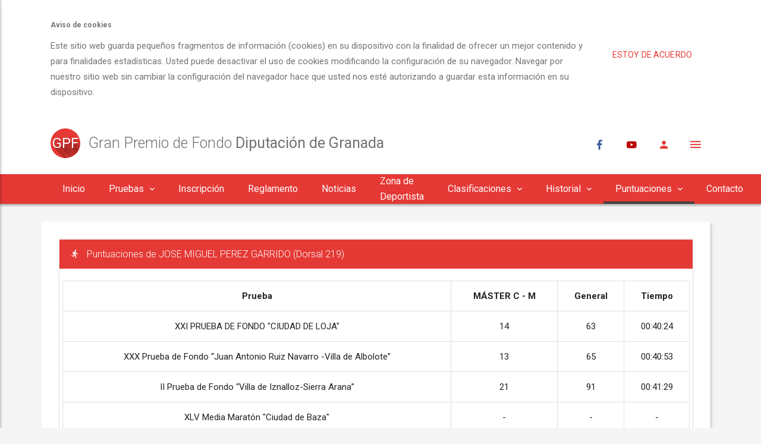

--- FILE ---
content_type: text/html; charset=utf-8
request_url: https://www.gpfgranada.es/puntuaciones/6777/
body_size: 7834
content:

<!DOCTYPE html>
<html lang="es">
    <head>
        <meta charset="utf-8">
        <meta http-equiv="X-UA-Compatible" content="IE=edge">
        <meta name="viewport" content="width=device-width, initial-scale=1">
        <meta name="viewport" content="width=device-width, initial-scale=1.0, minimum-scale=1.0, maximum-scale=1.0, user-scalable=no">
        <meta name="theme-color" content="#333">
        <title>Gran Premio de Fondo Diputación</title>
        <meta name="description" content="Material Style Theme">
        <link rel="shortcut icon" href="/static/img/favicon.png">
        <link rel="stylesheet" href="https://fonts.googleapis.com/icon?family=Material+Icons">
        <link rel="stylesheet" href="/static/dist/assets/css/preload.min.css">
        <link rel="stylesheet" href="/static/dist/assets/css/plugins.min.css">
        <link rel="stylesheet" href="/static/dist/assets/css/style.red-600.min.css">
        <link rel="stylesheet" type="text/css" href="/static/cookielaw/css/cookielaw.css" />
        <!--[if lt IE 9]>
            <script src="/static/dist/assets/js/html5shiv.min.js"></script>
            <script src="/static/dist/assets/js/respond.min.js"></script>
        <![endif]-->
    
    </head>
    <body>

        <div id="ms-preload" class="ms-preload">
          <div id="status">
            <div class="spinner">
              <div class="dot1"></div>
              <div class="dot2"></div>
            </div>
          </div>
        </div>
        
        <div class="ms-site-container">
            
            

<div id="CookielawBanner">
    <div class="container">
        <h6>Aviso de cookies</h6>
        <p>
            <a class="btn btn-primary pull-right" href="javascript:Cookielaw.createCookielawCookie();">Estoy de acuerdo</a>
            Este sitio web guarda pequeños fragmentos de información (cookies) en su dispositivo con la finalidad de ofrecer un mejor contenido y para finalidades estadísticas. Usted puede desactivar el uso de cookies modificando la configuración de su navegador. Navegar por nuestro sitio web sin cambiar la configuración del navegador hace que usted nos esté autorizando a guardar esta información en su dispositivo.
        </p>
    </div>
</div>


            <!-- Modal -->
<div class="modal modal-primary" id="ms-account-modal" tabindex="-1" role="dialog" aria-labelledby="myModalLabel">
  <div class="modal-dialog animated zoomIn animated-3x" role="document">
    <div class="modal-content">
      <div class="modal-header d-block shadow-2dp no-pb">
        <button type="button" class="close d-inline pull-right mt-2" data-dismiss="modal" aria-label="Close">
          <span aria-hidden="true">
            <i class="zmdi zmdi-close"></i>
          </span>
        </button>
        <div class="modal-title text-center">
          <span class="ms-logo ms-logo-white ms-logo-sm mr-1">GPF</span>
          <h3 class="no-m ms-site-title">Diputación de
            <span>Granada</span>
          </h3>
        </div>
        <div class="modal-header-tabs">
          <ul class="nav nav-tabs nav-tabs-full nav-tabs-2 nav-tabs-primary" role="tablist">
            <li class="nav-item" role="presentation">
              <a href="#ms-clm-tab" aria-controls="ms-clm-tab" role="tab" data-toggle="tab" class="nav-link active withoutripple">
                <i class="zmdi zmdi-account-add"></i> Zona de Deportista</a>
            </li>
            <li class="nav-item" role="presentation">
              <a href="#ms-login-tab" aria-controls="ms-login-tab" role="tab" data-toggle="tab" class="nav-link  withoutripple">
                <i class="zmdi zmdi-account"></i> Login</a>
            </li>
          </ul>
        </div>
      </div>
      <div class="modal-body">
        <div class="tab-content">
          <div role="tabpanel" class="tab-pane fade " id="ms-login-tab">
            <form autocomplete="off" action="/login/" method='post'>
              <input type="hidden" name="csrfmiddlewaretoken" value="w29phUD9QkINUuXqWIlP78kw790kcgtx2O3M5En83EGKmjTPFhEpE1DEP5Y5tQWr">
              <fieldset>
                <div class="form-group label-floating">
                  <div class="input-group">
                    <span class="input-group-addon">
                      <i class="zmdi zmdi-account"></i>
                    </span>
                    <label class="control-label" for="ms-form-user">Nombre de usuario</label>
                    <input type="text" id="id_username" name='username' class="form-control"> </div>
                </div>
                <div class="form-group label-floating">
                  <div class="input-group">
                    <span class="input-group-addon">
                      <i class="zmdi zmdi-lock"></i>
                    </span>
                    <label class="control-label" for="ms-form-pass">Contraseña</label>
                    <input type="password" id='id_password' name='password' class="form-control" placeholder="Password"> </div>
                </div>
                <div class="row mt-2">
                  <div class="col-md-12 ">
                    <button class="btn btn-raised btn-primary pull-right">Login</button>
                  </div>
                </div>
              </fieldset>
            </form>
          </div>
          <div role="tabpanel" class="tab-pane fade active show" id="ms-clm-tab">
            <p>Accede con tu usuario y contraseña de Cruzando La Meta <a href="https://www.cruzandolameta.es/login/" target="_blank">aquí</a></p>
          </div>
        </div>
      </div>
    </div>
  </div>
</div>

            <!-- Modal -->
<div class="modal modal-primary" id="ms-confirmar" tabindex="-1" role="dialog" aria-labelledby="myModalLabel2">
  <div class="modal-dialog modal-lg animated zoomIn animated-3x" role="document">
    <div class="modal-content">
      <form autocomplete="off" action="" method='post' id="form-confirmar">
      <div class="modal-header d-block shadow-2dp no-pb">
        <button type="button" class="close d-inline pull-right mt-2" data-dismiss="modal" aria-label="Close">
          <span aria-hidden="true">
            <i class="zmdi zmdi-close"></i>
          </span>
        </button>
        <div class="modal-title text-center">
          <span class="ms-logo ms-logo-white ms-logo-sm mr-1">GPF</span>
          <h3 class="no-m ms-site-title">Diputación de
            <span>Granada</span>
          </h3>
        </div>
      </div>
      <div class="modal-body">
              <input type="hidden" name="csrfmiddlewaretoken" value="w29phUD9QkINUuXqWIlP78kw790kcgtx2O3M5En83EGKmjTPFhEpE1DEP5Y5tQWr">
              <h3 class="text-center" id="dev__prueba"></h3>
              <fieldset>
                <div class="form-group label-floating">
                  <div class="input-group">
                    <label class="control-label" for="id_dni">DNI (incluida letra)</label>
                    <input type="text" id="id_dni" name='dni' class="form-control" required placeholder="DNI (incluida letra)"> </div>
                </div>
                <div class="form-group label-floating">
                  <div class="input-group">
                    <label class="control-label" for="id_dorsal">Dorsal</label>
                    <input type="text" id="id_dorsal" name='dorsal' class="form-control" required> </div>
                </div>
              </fieldset>
      </div>
      <div class="modal-footer">
          <button type="button" class="btn btn-danger" data-dismiss="modal">Cancelar</button>
          <button type="submit" class="btn btn-primary">Confimar</button>
      </div>
      </form>
    </div>
  </div>
</div>

            <header class="ms-header ms-header-white">
    <!--ms-header-primary-->
    <div class="container container-full">
      <div class="ms-title">
        <a href="/">
          <!-- <img src="assets/img/demo/logo-header.png" alt=""> -->
          <span class="ms-logo animated zoomInDown animation-delay-5">GPF</span>
          <h1 class="animated fadeInRight animation-delay-6">Gran Premio de Fondo
            <span>Diputación de Granada</span>
          </h1>
        </a>
      </div>
      <div class="header-right">
        <div class="share-menu">
          <ul class="share-menu-list">
            <li class="animated fadeInRight animation-delay-3">
              <a href="https://www.facebook.com/DeporteEnGranada" class="btn-circle btn-facebook" target="_blank">
                <i class="zmdi zmdi-facebook"></i>
              </a>
            </li>
            <li class="animated fadeInRight animation-delay-1">
              <a href="https://www.youtube.com/user/deporteengranada" class="btn-circle btn-youtube" target="_blank">
                <i class="zmdi zmdi-youtube-play"></i>
              </a>
            </li>
          </ul>
        </div>
        <a href="javascript:void(0)" class="btn-circle btn-circle-primary no-focus animated zoomInDown animation-delay-8" data-toggle="modal" data-target="#ms-account-modal">
          <i class="zmdi zmdi-account"></i>
        </a>
        <a href="javascript:void(0)" class="btn-ms-menu btn-circle btn-circle-primary ms-toggle-left animated zoomInDown animation-delay-10">
          <i class="zmdi zmdi-menu"></i>
        </a>
      </div>
    </div>
  </header>

            

<nav class="navbar navbar-expand-md  navbar-static ms-navbar ms-navbar-primary">
    <div class="container container-full">
      <div class="navbar-header">
        <a class="navbar-brand" href="/">
          <!-- <img src="assets/img/demo/logo-navbar.png" alt=""> -->
          <span class="ms-logo ms-logo-sm">GPF</span>
          <span class="ms-title">Diputación de
            <strong>Granada</strong>
          </span>
        </a>
      </div>
      <div class="collapse navbar-collapse" id="ms-navbar">
        <ul class="navbar-nav">
          <li class="nav-item ">
            <a href="/" class="nav-link animated fadeIn animation-delay-7"  role="button" aria-haspopup="true" aria-expanded="false" data-name="home">Inicio
            </a>
          </li>
          <li class="nav-item dropdown ">
            <a href="#" class="nav-link dropdown-toggle animated fadeIn animation-delay-7" data-toggle="dropdown" data-hover="dropdown" role="button" aria-haspopup="true" aria-expanded="false" data-name="pruebas">Pruebas
              <i class="zmdi zmdi-chevron-down"></i>
            </a>
            <ul class="dropdown-menu">
              
                <li>
                  <a class="dropdown-item" href="/ver/xxxiii-prueba-de-fondo-juan-antonio-ruiz-navarro-v---112/" class="dropdown-link">Albolote</a>
                </li>
              
                <li>
                  <a class="dropdown-item" href="/ver/xxiv-prueba-de-fondo-ciudad-de-loja---113/" class="dropdown-link">Loja</a>
                </li>
              
                <li>
                  <a class="dropdown-item" href="/ver/xlviii-media-maraton-ciudad-de-baza---114/" class="dropdown-link">Baza</a>
                </li>
              
                <li>
                  <a class="dropdown-item" href="/ver/xxxvi-prueba-de-fondo-ciudad-de-alhama---115/" class="dropdown-link">Alhama de Granada</a>
                </li>
              
                <li>
                  <a class="dropdown-item" href="/ver/xv-gran-premio-de-fondo-villa-de-salobrena---116/" class="dropdown-link">Salobreña</a>
                </li>
              
                <li>
                  <a class="dropdown-item" href="/ver/xxxvii-prueba-de-fondo-ciudad-de-orgiva---117/" class="dropdown-link">Órgiva</a>
                </li>
              
                <li>
                  <a class="dropdown-item" href="/ver/xxvii-prueba-de-fondo-el-esparrago-villa-de-huetor---118/" class="dropdown-link">Huétor Tajar</a>
                </li>
              
                <li>
                  <a class="dropdown-item" href="/ver/xvi-prueba-de-fondo-del-cordero-segureno---119/" class="dropdown-link">Huéscar</a>
                </li>
              
                <li>
                  <a class="dropdown-item" href="/ver/v-prueba-de-fondo-villa-de-iznalloz-sierra-arana---120/" class="dropdown-link">Iznalloz</a>
                </li>
              
                <li>
                  <a class="dropdown-item" href="/ver/xliii-prueba-de-fondo-ciudad-de-durcal-puente-de-l---121/" class="dropdown-link">Dúrcal</a>
                </li>
              
                <li>
                  <a class="dropdown-item" href="/ver/xxxvi-prueba-de-fondo-rio-dilar-otura---122/" class="dropdown-link">Otura</a>
                </li>
              
                <li>
                  <a class="dropdown-item" href="/ver/v-prueba-de-fondojamon-de-trevelez---124/" class="dropdown-link">Trevélez</a>
                </li>
              
                <li>
                  <a class="dropdown-item" href="/ver/xiv-prueba-de-fondo-villa-romana-de-salar---125/" class="dropdown-link">Salar</a>
                </li>
              
                <li>
                  <a class="dropdown-item" href="/ver/xxxix-media-maraton-del-melocoton---126/" class="dropdown-link">Guadix</a>
                </li>
              
                <li>
                  <a class="dropdown-item" href="/ver/xxxvi-prueba-de-fondo-almunecar-tropico-de-europa---128/" class="dropdown-link">Almuñecar</a>
                </li>
              
                <li>
                  <a class="dropdown-item" href="/ver/xli-media-maraton-ciudad-de-motril---129/" class="dropdown-link">Motril</a>
                </li>
              
                <li>
                  <a class="dropdown-item" href="/ver/xix-prueba-de-fondo-la-hispanidad---130/" class="dropdown-link">Santa Fé</a>
                </li>
              
            </ul>
          </li>
          <li class="nav-item ">
            <a href="/inscripciones/" class="nav-link animated fadeIn animation-delay-7"  role="button" aria-haspopup="true" aria-expanded="false" data-name="inscripciones">Inscripción
            </a>
          </li>
          <li class="nav-item ">
            <a href="/reglamento/" class="nav-link animated fadeIn animation-delay-7"  role="button" aria-haspopup="true" aria-expanded="false" data-name="reglamento">Reglamento
            </a>
          </li>
          <li class="nav-item ">
            <a href="/noticias/" class="nav-link animated fadeIn animation-delay-7"  role="button" aria-haspopup="true" aria-expanded="false" data-name="noticias">Noticias
            </a>
          </li>
          <li class="nav-item ">
            <a href="/zona-deportista/" class="nav-link animated fadeIn animation-delay-7"  role="button" aria-haspopup="true" aria-expanded="false" data-name="zona-deportista">Zona de Deportista
            </a>
          </li>
          <li class="nav-item dropdown ">
            <a href="#" class="nav-link dropdown-toggle animated fadeIn animation-delay-7" data-toggle="dropdown" data-hover="dropdown" role="button" aria-haspopup="true" aria-expanded="false" data-name="pruebas">Clasificaciones
              <i class="zmdi zmdi-chevron-down"></i>
            </a>
            <ul class="dropdown-menu">
              <li>
                <a class="dropdown-item" href="/clasificaciones/?genero=M" class="dropdown-link">Masculino 2025</a>
              </li>
              <li>
                <a class="dropdown-item" href="/clasificaciones/?genero=F" class="dropdown-link">Femenino 2025</a>
              </li>
            </ul>
          </li>
          <li class="nav-item dropdown ">
            <a href="#" class="nav-link dropdown-toggle animated fadeIn animation-delay-7" data-toggle="dropdown" data-hover="dropdown" role="button" aria-haspopup="true" aria-expanded="false" data-name="pruebas">Historial
              <i class="zmdi zmdi-chevron-down"></i>
            </a>
            <ul class="dropdown-menu">
              <li>
                <a class="dropdown-item" href="/historico-clasificaciones/2024/?genero=M" class="dropdown-link">Masculino 2024</a>
              </li>
              <li>
                <a class="dropdown-item" href="/historico-clasificaciones/2024/?genero=F" class="dropdown-link">Femenino 2024</a>
              </li>
              <li>
                <a class="dropdown-item" href="/historico-clasificaciones/2023/?genero=M" class="dropdown-link">Masculino 2023</a>
              </li>
              <li>
                <a class="dropdown-item" href="/historico-clasificaciones/2023/?genero=F" class="dropdown-link">Femenino 2023</a>
              </li>
              <li>
                <a class="dropdown-item" href="/historico-clasificaciones/2022/?genero=M" class="dropdown-link">Masculino 2022</a>
              </li>
              <li>
                <a class="dropdown-item" href="/historico-clasificaciones/2022/?genero=F" class="dropdown-link">Femenino 2022</a>
              </li>
              <li>
                <a class="dropdown-item" href="/historico-clasificaciones/2021/?genero=M&circuito=A" class="dropdown-link">Masculino 2021 - Granada mil y una</a>
              </li>
              <li>
                <a class="dropdown-item" href="/historico-clasificaciones/2021/?genero=F&circuito=A" class="dropdown-link">Femenino 2021 - Granada mil y una</a>
              </li>
              <li>
                <a class="dropdown-item" href="/historico-clasificaciones/2021/?genero=M&circuito=B" class="dropdown-link">Masculino 2021 - Sabor Granada</a>
              </li>
              <li>
                <a class="dropdown-item" href="/historico-clasificaciones/2021/?genero=F&circuito=B" class="dropdown-link">Femenino 2021 - Sabor Granada</a>
              </li>
              <li>
                <a class="dropdown-item" href="/historico-clasificaciones/2019/?genero=M" class="dropdown-link">Masculino 2019</a>
              </li>
              <li>
                <a class="dropdown-item" href="/historico-clasificaciones/2019/?genero=F" class="dropdown-link">Femenino 2019</a>
              </li>
              <li>
                <a class="dropdown-item" href="/historico-clasificaciones/2018/?genero=M" class="dropdown-link">Masculino 2018</a>
              </li>
              <li>
                <a class="dropdown-item" href="/historico-clasificaciones/2018/?genero=F" class="dropdown-link">Femenino 2018</a>
              </li>
            </ul>
          </li>
          <li class="nav-item dropdown active ">
            <a href="#" class="nav-link dropdown-toggle animated fadeIn animation-delay-7" data-toggle="dropdown" data-hover="dropdown" role="button" aria-haspopup="true" aria-expanded="false" data-name="pruebas">Puntuaciones
              <i class="zmdi zmdi-chevron-down"></i>
            </a>
            <ul class="dropdown-menu">
              <li >
                <a class="dropdown-item" href="/puntuaciones/?genero=M" class="dropdown-link">Masculino 2025</a>
              </li>
              <li >
                <a class="dropdown-item" href="/puntuaciones/?genero=F" class="dropdown-link">Femenino 2025</a>
              </li>
              <li >
                <a class="dropdown-item" href="/historico/puntuaciones/2024/?genero=M" class="dropdown-link">Masculino 2024</a>
              </li>
              <li >
                <a class="dropdown-item" href="/historico/puntuaciones/2024/?genero=F" class="dropdown-link">Femenino 2024</a>
              </li>
              <li >
                <a class="dropdown-item" href="/historico/puntuaciones/2023/?genero=M" class="dropdown-link">Masculino 2023</a>
              </li>
              <li >
                <a class="dropdown-item" href="/historico/puntuaciones/2023/?genero=F" class="dropdown-link">Femenino 2023</a>
              </li>
              <li>
                <a class="dropdown-item" href="/historico/puntuaciones/2022/?genero=M" class="dropdown-link">Masculino 2022</a>
              </li>
              <li>
                <a class="dropdown-item" href="/historico/puntuaciones/2022/?genero=F" class="dropdown-link">Femenino 2022</a>
              </li>
              <li >
                <a class="dropdown-item" href="/historico/puntuaciones/2021/?genero=M&circuito=A" class="dropdown-link">Masculino 2021 - Granada mil y una</a>
              </li>
              <li >
                <a class="dropdown-item" href="/historico/puntuaciones/2021/?genero=F&circuito=A" class="dropdown-link">Femenino 2021 - Granada mil y una</a>
              </li>
              <li >
                <a class="dropdown-item" href="/historico/puntuaciones/2021/?genero=M&circuito=B" class="dropdown-link">Masculino 2021 - Sabor Granada</a>
              </li>
              <li >
                <a class="dropdown-item" href="/historico/puntuaciones/2021/?genero=F&circuito=B" class="dropdown-link">Femenino 2021 - Sabor Granada</a>
              </li>
              <li>
                <a class="dropdown-item" href="/historico/puntuaciones/2019/?genero=M" class="dropdown-link">Masculino 2019</a>
              </li>
              <li>
                <a class="dropdown-item" href="/historico/puntuaciones/2019/?genero=F" class="dropdown-link">Femenino 2019</a>
              </li>
              <li>
                <a class="dropdown-item" href="/historico/puntuaciones/2018/?genero=M" class="dropdown-link">Masculino 2018</a>
              </li>
              <li>
                <a class="dropdown-item" href="/historico/puntuaciones/2018/?genero=F" class="dropdown-link">Femenino 2018</a>
              </li>
            </ul>
          </li>
          <li class="nav-item ">
            <a href="/contacto/" class="nav-link animated fadeIn animation-delay-7"  role="button" aria-haspopup="true" aria-expanded="false" data-name="contacto">Contacto
            </a>
          </li>
          
        </ul>
      </div>
      <a href="javascript:void(0)" class="ms-toggle-left btn-navbar-menu">
        <i class="zmdi zmdi-menu"></i>
      </a>
    </div>
    <!-- container -->
  </nav>

            
    
    <div class="ms-hero-page-override">
        <div class="container">
            <div class="ms-paper">
        <div class="row">
        <div class="col-lg-12 ms-paper-content-container">
            <div class="ms-paper-content">
            <div class="panel panel-primary">
                <div class="panel-heading">
                  <h3 class="panel-title"><i class="mr-1 zmdi zmdi-run zmdi-hc-fw"></i>Puntuaciones de JOSE MIGUEL PEREZ GARRIDO (Dorsal 219)</h3>
                </div>
                <div class="panel-body">
                    <div class="row">
                        <table class="table table-bordered text-center">
                            <tr>
                                <th>Prueba</th>
                                <th>MÁSTER C - M</th>
                                <th>General</th>
                                <th>Tiempo</th>
                            </tr>
                            
                                <tr class="text-center">
                                    <td>XXI PRUEBA DE FONDO &quot;CIUDAD DE LOJA&quot;</td>
                                    <td>
                                         14
                                    </td>
                                    <td>
                                         63
                                    </td>
                                    <td>
                                         00:40:24
                                    </td>
                                </tr>
                            
                                <tr class="text-center">
                                    <td>XXX Prueba de Fondo “Juan Antonio Ruiz Navarro -Villa de Albolote”</td>
                                    <td>
                                         13
                                    </td>
                                    <td>
                                         65
                                    </td>
                                    <td>
                                         00:40:53
                                    </td>
                                </tr>
                            
                                <tr class="text-center">
                                    <td>II Prueba de Fondo “Villa de Iznalloz-Sierra Arana”</td>
                                    <td>
                                         21
                                    </td>
                                    <td>
                                         91
                                    </td>
                                    <td>
                                         00:41:29
                                    </td>
                                </tr>
                            
                                <tr class="text-center">
                                    <td>XLV Media Maratón &quot;Ciudad de Baza&quot;</td>
                                    <td>
                                         -
                                    </td>
                                    <td>
                                         -
                                    </td>
                                    <td>
                                         -
                                    </td>
                                </tr>
                            
                                <tr class="text-center">
                                    <td>XXXIII Prueba de Fondo &quot;Ciudad de Alhama&quot;</td>
                                    <td>
                                         13
                                    </td>
                                    <td>
                                         64
                                    </td>
                                    <td>
                                         00:39:34
                                    </td>
                                </tr>
                            
                                <tr class="text-center">
                                    <td>XII Gran Premio de Fondo &quot;Villa de Salobreña&quot;</td>
                                    <td>
                                         17
                                    </td>
                                    <td>
                                         72
                                    </td>
                                    <td>
                                         00:40:17
                                    </td>
                                </tr>
                            
                                <tr class="text-center">
                                    <td>XXXIV Prueba de Fondo &quot;Ciudad de Órgiva&quot;</td>
                                    <td>
                                         6
                                    </td>
                                    <td>
                                         35
                                    </td>
                                    <td>
                                         01:09:29
                                    </td>
                                </tr>
                            
                                <tr class="text-center">
                                    <td>XXIV Prueba de Fondo &quot;El Espárrago-Villa de Huétor Tajar”</td>
                                    <td>
                                         -
                                    </td>
                                    <td>
                                         -
                                    </td>
                                    <td>
                                         -
                                    </td>
                                </tr>
                            
                                <tr class="text-center">
                                    <td>XL Prueba de Fondo &quot;Ciudad de Dúrcal- Ruta Boabdil&quot;</td>
                                    <td>
                                         10
                                    </td>
                                    <td>
                                         45
                                    </td>
                                    <td>
                                         00:42:29
                                    </td>
                                </tr>
                            
                                <tr class="text-center">
                                    <td>XIII Prueba de Fondo &quot;Del Cordero Segureño&quot;</td>
                                    <td>
                                         -
                                    </td>
                                    <td>
                                         -
                                    </td>
                                    <td>
                                         -
                                    </td>
                                </tr>
                            
                                <tr class="text-center">
                                    <td>XXXIII Prueba de Fondo &quot;Río Dilar&quot;</td>
                                    <td>
                                         9
                                    </td>
                                    <td>
                                         37
                                    </td>
                                    <td>
                                         00:41:30
                                    </td>
                                </tr>
                            
                                <tr class="text-center">
                                    <td>XXXV Prueba de Fondo &quot;Del Melocotón&quot;</td>
                                    <td>
                                         -
                                    </td>
                                    <td>
                                         -
                                    </td>
                                    <td>
                                         -
                                    </td>
                                </tr>
                            
                                <tr class="text-center">
                                    <td>XXXIII Prueba de Fondo Almuñecar &quot;Trópico de Europa&quot;</td>
                                    <td>
                                         14
                                    </td>
                                    <td>
                                         63
                                    </td>
                                    <td>
                                         00:39:38
                                    </td>
                                </tr>
                            
                                <tr class="text-center">
                                    <td>XI Prueba de Fondo “Villa Romana de Salar”</td>
                                    <td>
                                         11
                                    </td>
                                    <td>
                                         44
                                    </td>
                                    <td>
                                         00:41:29
                                    </td>
                                </tr>
                            
                                <tr class="text-center">
                                    <td>XVI Prueba de Fondo &quot;La Hispanidad&quot;</td>
                                    <td>
                                         38
                                    </td>
                                    <td>
                                         205
                                    </td>
                                    <td>
                                         00:46:57
                                    </td>
                                </tr>
                            
                            <tr>
                                <td>Total</td>
                                <td> 166</td>
                                <td> 784</td>
                                <td>&nbsp;</td>
                            </tr>
                        </table>
                    </div>
                </div>
            </div>
            </div>
        </div>
    </div>

    </div>
        </div>
    </div>


            

<aside class="ms-footbar">
    <div class="container">
      <div class="row">
        <div class="col-lg-3 ms-footer-col">
          <div class="ms-footbar-block">
            <h3 class="ms-footbar-title">Mapa del sitio</h3>
            <ul class="list-unstyled ms-icon-list">
              <li>
                <a href="/">
                  <i class="zmdi zmdi-home"></i> Inicio</a>
              </li>
              <li>
                <a href="/reglamento/">
                  <i class="zmdi zmdi-edit"></i> Reglamento</a>
              </li>
              <li>
                <a href="/noticias/">
                  <i class="zmdi zmdi-favorite-outline"></i> Noticias</a>
              </li>
              <li>
                <a href="/zona-deportista/">
                  <i class="zmdi zmdi-lock"></i> Zona de Deportista</a>
              </li>
              <li>
                <a href="/contacto/">
                  <i class="zmdi zmdi-email"></i> Contacto</a>
              </li>
            </ul>
          </div>
        </div>
        <div class="col-lg-4 col-md-5 ms-footer-col ms-footer-alt-color">
          <div class="ms-footbar-block">
            <h3 class="ms-footbar-title text-center mb-2">Cruzando La Meta 2025</h3>
            <div class="ms-footer-media">
                <p><a href="https://www.cruzandolameta.es/privacidad/" target="_blank">Privacidad</a> </p>
                <p><a href="https://www.cruzandolameta.es/aviso-legal/" target="_blank">Aviso legal</a> </p>
                <p><a href="https://www.cruzandolameta.es/politica-cookies/" target="_blank">Política de cookies</a></p>
            </div>
          </div>
        </div>
        <div class="col-lg-5 col-md-7 ms-footer-col ms-footer-text-right">
          <div class="ms-footbar-block">
            <div class="ms-footbar-title">
              <span class="ms-logo ms-logo-white ms-logo-sm mr-1">GPF</span>
              <h3 class="no-m ms-site-title">Diputación de
                <span>Granada</span>
              </h3>
            </div>
            <address class="no-mb">
              <p>
                <i class="color-danger-light zmdi zmdi-pin mr-1"></i> Delegación de Deportes Diputación de Granada</p>
              <p>
                <i class="color-warning-light zmdi zmdi-map mr-1"></i>  Avenida Pierre de Coubertin, s/n, 18100 Armilla</p>
              <p>
                <i class="color-info-light zmdi zmdi-email mr-1"></i>
                <a href="mailto:gpfgranada@dipgra.es">gpfgranada@dipgra.es</a>
              </p>
              <p>
                <i class="color-royal-light zmdi zmdi-phone mr-1"></i>+34 958 24 70 81
               </p>
            </address>
          </div>
          <div class="ms-footbar-block">
            <h3 class="ms-footbar-title">Social Media</h3>
            <div class="ms-footbar-social">
              <a href="https://www.facebook.com/DeporteEnGranada" class="btn-circle btn-facebook" target="_blank">
                <i class="zmdi zmdi-facebook"></i>
              </a>
              <a href="https://twitter.com/deporte_granada" class="btn-circle btn-twitter" target="_blank">
                <i class="zmdi zmdi-twitter"></i>
              </a>
              <a href="https://www.youtube.com/user/deporteengranada" class="btn-circle btn-youtube" target="_blank">
                <i class="zmdi zmdi-youtube-play"></i>
              </a>
            </div>
          </div>
        </div>
      </div>
    </div>
</aside>
<footer class="ms-footer">
    <div class="container">
      <p>© CRUZANDO LA META - CRONOMETRAJE DEPORTIVO</p>
    </div>
</footer>

            <div class="btn-back-top">
                <a href="#" data-scroll id="back-top" class="btn-circle btn-circle-primary btn-circle-sm btn-circle-raised ">
                  <i class="zmdi zmdi-long-arrow-up"></i>
                </a>
            </div>
        </div>
        
        

  <div class="ms-slidebar sb-slidebar sb-left sb-style-overlay" id="ms-slidebar">
    <div class="sb-slidebar-container">
      <header class="ms-slidebar-header">
        <div class="ms-slidebar-login">
          <a href="javascript:void(0)" class="withripple">
            <i class="zmdi zmdi-account"></i> Login</a>

        </div>
        <div class="ms-slidebar-title">
          <div class="ms-slidebar-t">
            <span class="ms-logo ms-logo-sm">GPF</span>
            <h3>Diputación de
              <span>Granada</span>
            </h3>
          </div>
        </div>
      </header>
      <ul class="ms-slidebar-menu" id="slidebar-menu" role="tablist" aria-multiselectable="true">
        <li>
          <a class="link" href="component-typography.html">
            <i class="zmdi zmdi-home"></i> Inicio</a>
        </li>
        <li class="card" role="tab" id="sch6">
          <a class="collapsed" role="button" data-toggle="collapse" data-parent="#slidebar-menu" href="#sc6" aria-expanded="false" aria-controls="sc6">
            <i class="zmdi zmdi-time"></i> Pruebas </a>
          <ul id="sc6" class="card-collapse collapse" role="tabpanel" aria-labelledby="sch6">
            
                <li>
                  <a class="dropdown-item" href="/ver/xxxiii-prueba-de-fondo-juan-antonio-ruiz-navarro-v---112/" class="dropdown-link">Albolote</a>
                </li>
              
                <li>
                  <a class="dropdown-item" href="/ver/xxiv-prueba-de-fondo-ciudad-de-loja---113/" class="dropdown-link">Loja</a>
                </li>
              
                <li>
                  <a class="dropdown-item" href="/ver/xlviii-media-maraton-ciudad-de-baza---114/" class="dropdown-link">Baza</a>
                </li>
              
                <li>
                  <a class="dropdown-item" href="/ver/xxxvi-prueba-de-fondo-ciudad-de-alhama---115/" class="dropdown-link">Alhama de Granada</a>
                </li>
              
                <li>
                  <a class="dropdown-item" href="/ver/xv-gran-premio-de-fondo-villa-de-salobrena---116/" class="dropdown-link">Salobreña</a>
                </li>
              
                <li>
                  <a class="dropdown-item" href="/ver/xxxvii-prueba-de-fondo-ciudad-de-orgiva---117/" class="dropdown-link">Órgiva</a>
                </li>
              
                <li>
                  <a class="dropdown-item" href="/ver/xxvii-prueba-de-fondo-el-esparrago-villa-de-huetor---118/" class="dropdown-link">Huétor Tajar</a>
                </li>
              
                <li>
                  <a class="dropdown-item" href="/ver/xvi-prueba-de-fondo-del-cordero-segureno---119/" class="dropdown-link">Huéscar</a>
                </li>
              
                <li>
                  <a class="dropdown-item" href="/ver/v-prueba-de-fondo-villa-de-iznalloz-sierra-arana---120/" class="dropdown-link">Iznalloz</a>
                </li>
              
                <li>
                  <a class="dropdown-item" href="/ver/xliii-prueba-de-fondo-ciudad-de-durcal-puente-de-l---121/" class="dropdown-link">Dúrcal</a>
                </li>
              
                <li>
                  <a class="dropdown-item" href="/ver/xxxvi-prueba-de-fondo-rio-dilar-otura---122/" class="dropdown-link">Otura</a>
                </li>
              
                <li>
                  <a class="dropdown-item" href="/ver/v-prueba-de-fondojamon-de-trevelez---124/" class="dropdown-link">Trevélez</a>
                </li>
              
                <li>
                  <a class="dropdown-item" href="/ver/xiv-prueba-de-fondo-villa-romana-de-salar---125/" class="dropdown-link">Salar</a>
                </li>
              
                <li>
                  <a class="dropdown-item" href="/ver/xxxix-media-maraton-del-melocoton---126/" class="dropdown-link">Guadix</a>
                </li>
              
                <li>
                  <a class="dropdown-item" href="/ver/xxxvi-prueba-de-fondo-almunecar-tropico-de-europa---128/" class="dropdown-link">Almuñecar</a>
                </li>
              
                <li>
                  <a class="dropdown-item" href="/ver/xli-media-maraton-ciudad-de-motril---129/" class="dropdown-link">Motril</a>
                </li>
              
                <li>
                  <a class="dropdown-item" href="/ver/xix-prueba-de-fondo-la-hispanidad---130/" class="dropdown-link">Santa Fé</a>
                </li>
              
          </ul>
        </li>
        <li>
          <a class="link" href="/inscripciones/">
            <i class="zmdi zmdi-toys"></i> Inscripción</a>
        </li>
        <li>
          <a class="link" href="/reglamento/">
            <i class="zmdi zmdi-edit"></i> Reglamento</a>
        </li>
        <li>
          <a class="link" href="/noticias/">
            <i class="zmdi zmdi-favorite-outline"></i> Noticias</a>
        </li>
        <li>
          <a class="link" href="/zona-deportista/">
            <i class="zmdi zmdi-lock"></i> Zona de Deportista</a>
        </li>
        <li>
          <a class="collapsed" role="button" data-toggle="collapse" data-parent="#slidebar-menu" href="#sc7" aria-expanded="false" aria-controls="sc7">
            <i class="zmdi zmdi-time"></i> Clasificaciones </a>
            <ul id="sc7" class="card-collapse collapse" role="tabpanel" aria-labelledby="sch7">
              <li>
                <a class="dropdown-item" href="/clasificaciones/?genero=M" class="dropdown-link">Masculino 2025</a>
              </li>
              <li>
                <a class="dropdown-item" href="/clasificaciones/?genero=F" class="dropdown-link">Femenino 2025</a>
              </li>
          </ul>
        </li>
        <li>
          <a class="collapsed" role="button" data-toggle="collapse" data-parent="#slidebar-menu" href="#sc9" aria-expanded="false" aria-controls="sc9">
            <i class="zmdi zmdi-time"></i> Historial </a>
          <ul id="sc9" class="card-collapse collapse" role="tabpanel" aria-labelledby="sch7">

            <li>
              <a class="dropdown-item" href="/historico-clasificaciones/2024/?genero=M" class="dropdown-link">Masculino 2024</a>
            </li>
            <li>
              <a class="dropdown-item" href="/historico-clasificaciones/2024/?genero=F" class="dropdown-link">Femenino 2024</a>
            </li>
            <li>
              <a class="dropdown-item" href="/historico-clasificaciones/2023/?genero=M" class="dropdown-link">Masculino 2023</a>
            </li>
            <li>
              <a class="dropdown-item" href="/historico-clasificaciones/2023/?genero=F" class="dropdown-link">Femenino 2023</a>
            </li>
            <li>
              <a class="dropdown-item" href="/historico-clasificaciones/2022/?genero=M" class="dropdown-link">Masculino 2022</a>
            </li>
            <li>
              <a class="dropdown-item" href="/historico-clasificaciones/2022/?genero=F" class="dropdown-link">Femenino 2022</a>
            </li>
            <li>
              <a class="dropdown-item" href="/clasificaciones/?genero=M&circuito=A" class="dropdown-link">Masculino - Granada mil y una</a>
            </li>
            <li>
              <a class="dropdown-item" href="/clasificaciones/?genero=F&circuito=A" class="dropdown-link">Femenino - Granada mil y una</a>
            </li>
            <li>
              <a class="dropdown-item" href="/clasificaciones/?genero=M&circuito=B" class="dropdown-link">Masculino - Sabor Granada</a>
            </li>
            <li>
              <a class="dropdown-item" href="/clasificaciones/?genero=F&circuito=B" class="dropdown-link">Femenino - Sabor Granada</a>
            </li>
            <li>
              <a class="dropdown-item" href="/historico-clasificaciones/2019/?genero=M" class="dropdown-link">Masculino 2019</a>
            </li>
            <li>
              <a class="dropdown-item" href="/historico-clasificaciones/2019/?genero=F" class="dropdown-link">Femenino 2019</a>
            </li>
            <li>
              <a class="dropdown-item" href="/historico-clasificaciones/2018/?genero=M" class="dropdown-link">Masculino 2018</a>
            </li>
            <li>
              <a class="dropdown-item" href="/historico-clasificaciones/2018/?genero=F" class="dropdown-link">Femenino 2018</a>
            </li>
          </ul>
        </li>
        <li>
          <a class="collapsed" role="button" data-toggle="collapse" data-parent="#slidebar-menu" href="#sc8" aria-expanded="false" aria-controls="sc8">
            <i class="zmdi zmdi-lock" ></i> Puntuaciones</a>
          <ul id="sc8" class="card-collapse collapse" role="tabpanel" aria-labelledby="sch8">
            <li >
              <a class="dropdown-item" href="/puntuaciones/?genero=M" class="dropdown-link">Masculino 2025</a>
            </li>
            <li >
              <a class="dropdown-item" href="/puntuaciones/?genero=F" class="dropdown-link">Femenino 2025</a>
            </li>
            <li >
              <a class="dropdown-item" href="/historico/puntuaciones/2024/?genero=M" class="dropdown-link">Masculino 2024</a>
            </li>
            <li >
              <a class="dropdown-item" href="/historico/puntuaciones/2024/?genero=F" class="dropdown-link">Femenino 2024</a>
            </li>
            <li >
              <a class="dropdown-item" href="/historico/puntuaciones/2023/?genero=M" class="dropdown-link">Masculino 2023</a>
            </li>
            <li >
              <a class="dropdown-item" href="/historico/puntuaciones/2023/?genero=F" class="dropdown-link">Femenino 2023</a>
            </li>
            <li>
              <a class="dropdown-item" href="/historico/puntuaciones/2022/?genero=M" class="dropdown-link">Masculino 2022</a>
            </li>
            <li>
              <a class="dropdown-item" href="/historico/puntuaciones/2022/?genero=F" class="dropdown-link">Femenino 2022</a>
            </li>
            <li >
              <a class="dropdown-item" href="/historico/puntuaciones/2021/?genero=M&circuito=A" class="dropdown-link">Masculino 2021 - Granada mil y una</a>
            </li>
            <li >
              <a class="dropdown-item" href="/historico/puntuaciones/2021/?genero=F&circuito=A" class="dropdown-link">Femenino 2021 - Granada mil y una</a>
            </li>
            <li >
              <a class="dropdown-item" href="/historico/puntuaciones/2021/?genero=M&circuito=B" class="dropdown-link">Masculino 2021 - Sabor Granada</a>
            </li>
            <li >
              <a class="dropdown-item" href="/historico/puntuaciones/2021/?genero=F&circuito=B" class="dropdown-link">Femenino 2021 - Sabor Granada</a>
            </li>
            <li>
              <a class="dropdown-item" href="/historico/puntuaciones/2019/?genero=M" class="dropdown-link">Masculino 2019</a>
            </li>
            <li>
              <a class="dropdown-item" href="/historico/puntuaciones/2019/?genero=F" class="dropdown-link">Femenino 2019</a>
            </li>
            <li>
              <a class="dropdown-item" href="/historico/puntuaciones/2018/?genero=M" class="dropdown-link">Masculino 2018</a>
            </li>
            <li>
              <a class="dropdown-item" href="/historico/puntuaciones/2018/?genero=F" class="dropdown-link">Femenino 2018</a>
            </li>
          </ul>
        </li>
        <li>
          <a class="link" href="/contacto/">
            <i class="zmdi zmdi-email"></i> Contacto</a>
        </li>
        
      </ul>
    </div>
  </div>

        <script src="/static/dist/assets/js/plugins.min.js"></script>
        <script src="/static/dist/assets/js/app.min.js"></script>
        <script src="/static/cookielaw/js/cookielaw.js" type="text/javascript"></script>
        <script type="text/javascript">
            jQuery(document).ready(function() {
                var csrftoken = getCookie('csrftoken');
                  $.ajaxSetup({
                    beforeSend: function(xhr, settings) {
                        if (!csrfSafeMethod(settings.type) && sameOrigin(settings.url)) {
                            xhr.setRequestHeader("X-CSRFToken", csrftoken);
                        }
                    }
                });
                $('p[data-f-id]').hide();
            });
        </script>
        
    </body>
</html>


--- FILE ---
content_type: text/css
request_url: https://www.gpfgranada.es/static/dist/assets/css/style.red-600.min.css
body_size: 58818
content:
@import"https://fonts.googleapis.com/css?family=Roboto:100,300,400,500,700|Indie+Flower:400|";@charset "UTF-8";.withripple{position:relative}.ripple-container{position:absolute;top:0;left:0;z-index:1;width:100%;height:100%;overflow:hidden;border-radius:inherit;pointer-events:none}.ripple{position:absolute;width:20px;height:20px;margin-left:-10px;margin-top:-10px;border-radius:100%;background-color:#000;background-color:rgba(0,0,0,.05);transform:scale(1);transform-origin:50%;opacity:0;-ms-filter:"progid:DXImageTransform.Microsoft.Alpha(Opacity=0)";pointer-events:none}.ripple.ripple-on{transition:opacity .15s ease-in 0s,transform .5s cubic-bezier(.4,0,.2,1) .1s;opacity:.1;-ms-filter:"progid:DXImageTransform.Microsoft.Alpha(Opacity=10)"}.ripple.ripple-out{transition:opacity .1s linear 0s!important;opacity:0;-ms-filter:"progid:DXImageTransform.Microsoft.Alpha(Opacity=0)"}body{background-color:#eee}body.inverse{background:#333}body.inverse,body.inverse .form-control{color:rgba(255,255,255,.84)}body.inverse .modal,body.inverse .modal .form-control,body.inverse .panel-default,body.inverse .panel-default .form-control,body.inverse .card,body.inverse .card .form-control{background-color:initial;color:initial}body,h1,h2,h3,h4,h5,h6,.h1,.h2,.h3,.h4{font-family:Roboto,Noto Sans,Helvetica Neue,Helvetica,Arial,sans-serif;font-weight:300}h5,h6{font-weight:400}a,a:hover,a:focus{color:#333}a .material-icons,a:hover .material-icons,a:focus .material-icons{vertical-align:middle}.form-horizontal .radio,.form-horizontal .checkbox,.form-horizontal .radio-inline,.form-horizontal .checkbox-inline{padding-top:0}.form-horizontal .radio{margin-bottom:10px}.form-horizontal label{text-align:right}.form-horizontal label.control-label{margin:0}@media(max-width:991px){.form-horizontal label{text-align:left}}body .container .well.well-sm,body .container-fluid .well.well-sm{padding:10px}body .container .well.well-lg,body .container-fluid .well.well-lg{padding:26px}body .container .well,body .container .jumbotron,body .container-fluid .well,body .container-fluid .jumbotron{background-color:#fff;padding:19px;margin-bottom:20px;box-shadow:0 8px 17px 0 rgba(0,0,0,.2),0 6px 20px 0 rgba(0,0,0,.19);border-radius:2px;border:0}body .container .well p,body .container .jumbotron p,body .container-fluid .well p,body .container-fluid .jumbotron p{font-weight:300}body .container .well,body .container .well-default,body .container .jumbotron,body .container .jumbotron-default,body .container-fluid .well,body .container-fluid .well-default,body .container-fluid .jumbotron,body .container-fluid .jumbotron-default{background-color:#fff}body .container .well-inverse,body .container .jumbotron-inverse,body .container-fluid .well-inverse,body .container-fluid .jumbotron-inverse{background-color:#3f51b5}body .container .well-primary,body .container .jumbotron-primary,body .container-fluid .well-primary,body .container-fluid .jumbotron-primary{background-color:#e53935}body .container .well-success,body .container .jumbotron-success,body .container-fluid .well-success,body .container-fluid .jumbotron-success{background-color:#4caf50}body .container .well-info,body .container .jumbotron-info,body .container-fluid .well-info,body .container-fluid .jumbotron-info{background-color:#00bcd4}body .container .well-warning,body .container .jumbotron-warning,body .container-fluid .well-warning,body .container-fluid .jumbotron-warning{background-color:#ff9800}body .container .well-danger,body .container .jumbotron-danger,body .container-fluid .well-danger,body .container-fluid .jumbotron-danger{background-color:#f44336}body .container .well-royal,body .container .jumbotron-royal,body .container-fluid .well-royal,body .container-fluid .jumbotron-royal{background-color:#9c27b0}.btn,.input-group-btn .btn{border:none;border-radius:2px;position:relative;padding:8px 30px;margin:10px 1px;font-size:14px;font-weight:500;text-transform:uppercase;letter-spacing:0;will-change:box-shadow,transform;transition:box-shadow .2s cubic-bezier(.4,0,1,1),background-color .2s cubic-bezier(.4,0,.2,1),color .2s cubic-bezier(.4,0,.2,1);outline:0;cursor:pointer;text-decoration:none;background:transparent}.btn::-moz-focus-inner,.input-group-btn .btn::-moz-focus-inner{border:0}.btn:not(.btn-raised),.input-group-btn .btn:not(.btn-raised){box-shadow:none}.btn:not(.btn-raised),.btn:not(.btn-raised).btn-default,.input-group-btn .btn:not(.btn-raised),.input-group-btn .btn:not(.btn-raised).btn-default{color:rgba(0,0,0,.87)}.btn:not(.btn-raised).btn-inverse,.input-group-btn .btn:not(.btn-raised).btn-inverse{color:#3f51b5}.btn:not(.btn-raised).btn-primary,.input-group-btn .btn:not(.btn-raised).btn-primary{color:#e53935}.btn:not(.btn-raised).btn-success,.input-group-btn .btn:not(.btn-raised).btn-success{color:#4caf50}.btn:not(.btn-raised).btn-info,.input-group-btn .btn:not(.btn-raised).btn-info{color:#00bcd4}.btn:not(.btn-raised).btn-warning,.input-group-btn .btn:not(.btn-raised).btn-warning{color:#ff9800}.btn:not(.btn-raised).btn-danger,.input-group-btn .btn:not(.btn-raised).btn-danger{color:#f44336}.btn:not(.btn-raised).btn-royal,.input-group-btn .btn:not(.btn-raised).btn-royal{color:#9c27b0}.btn:not(.btn-raised):not(.btn-link):hover,.btn:not(.btn-raised):not(.btn-link):focus,.input-group-btn .btn:not(.btn-raised):not(.btn-link):hover,.input-group-btn .btn:not(.btn-raised):not(.btn-link):focus{background-color:rgba(153,153,153,.2)}.theme-dark .btn:not(.btn-raised):not(.btn-link):hover,.theme-dark .btn:not(.btn-raised):not(.btn-link):focus,.theme-dark .input-group-btn .btn:not(.btn-raised):not(.btn-link):hover,.theme-dark .input-group-btn .btn:not(.btn-raised):not(.btn-link):focus{background-color:rgba(204,204,204,.15)}.btn.btn-raised,.btn.btn-raised.btn-default,.btn.btn-fab,.btn.btn-fab.btn-default,.btn-group-raised .btn,.btn-group-raised .btn.btn-default,.input-group-btn .btn.btn-raised,.input-group-btn .btn.btn-raised.btn-default,.input-group-btn .btn.btn-fab,.input-group-btn .btn.btn-fab.btn-default,.btn-group-raised .input-group-btn .btn,.btn-group-raised .input-group-btn .btn.btn-default{background-color:#eee;color:rgba(0,0,0,.87)}.btn.btn-raised.btn-inverse,.btn.btn-fab.btn-inverse,.btn-group-raised .btn.btn-inverse,.input-group-btn .btn.btn-raised.btn-inverse,.input-group-btn .btn.btn-fab.btn-inverse,.btn-group-raised .input-group-btn .btn.btn-inverse{background-color:#3f51b5;color:#fff}.btn.btn-raised.btn-primary,.btn.btn-fab.btn-primary,.btn-group-raised .btn.btn-primary,.input-group-btn .btn.btn-raised.btn-primary,.input-group-btn .btn.btn-fab.btn-primary,.btn-group-raised .input-group-btn .btn.btn-primary{background-color:#e53935;color:rgba(255,255,255,.84)}.btn.btn-raised.btn-success,.btn.btn-fab.btn-success,.btn-group-raised .btn.btn-success,.input-group-btn .btn.btn-raised.btn-success,.input-group-btn .btn.btn-fab.btn-success,.btn-group-raised .input-group-btn .btn.btn-success{background-color:#4caf50;color:rgba(255,255,255,.84)}.btn.btn-raised.btn-info,.btn.btn-fab.btn-info,.btn-group-raised .btn.btn-info,.input-group-btn .btn.btn-raised.btn-info,.input-group-btn .btn.btn-fab.btn-info,.btn-group-raised .input-group-btn .btn.btn-info{background-color:#00bcd4;color:rgba(255,255,255,.84)}.btn.btn-raised.btn-warning,.btn.btn-fab.btn-warning,.btn-group-raised .btn.btn-warning,.input-group-btn .btn.btn-raised.btn-warning,.input-group-btn .btn.btn-fab.btn-warning,.btn-group-raised .input-group-btn .btn.btn-warning{background-color:#ff9800;color:rgba(255,255,255,.84)}.btn.btn-raised.btn-danger,.btn.btn-fab.btn-danger,.btn-group-raised .btn.btn-danger,.input-group-btn .btn.btn-raised.btn-danger,.input-group-btn .btn.btn-fab.btn-danger,.btn-group-raised .input-group-btn .btn.btn-danger{background-color:#f44336;color:rgba(255,255,255,.84)}.btn.btn-raised.btn-royal,.btn.btn-fab.btn-royal,.btn-group-raised .btn.btn-royal,.input-group-btn .btn.btn-raised.btn-royal,.input-group-btn .btn.btn-fab.btn-royal,.btn-group-raised .input-group-btn .btn.btn-royal{background-color:#9c27b0;color:rgba(255,255,255,.84)}.btn.btn-raised:not(.btn-link),.btn-group-raised .btn:not(.btn-link),.input-group-btn .btn.btn-raised:not(.btn-link),.btn-group-raised .input-group-btn .btn:not(.btn-link){box-shadow:0 2px 2px 0 rgba(0,0,0,.14),0 3px 1px -2px rgba(0,0,0,.2),0 1px 5px 0 rgba(0,0,0,.12)}.btn.btn-raised:not(.btn-link):hover,.btn.btn-raised:not(.btn-link):focus,.btn.btn-raised:not(.btn-link).active,.btn.btn-raised:not(.btn-link):active,.btn-group-raised .btn:not(.btn-link):hover,.btn-group-raised .btn:not(.btn-link):focus,.btn-group-raised .btn:not(.btn-link).active,.btn-group-raised .btn:not(.btn-link):active,.input-group-btn .btn.btn-raised:not(.btn-link):hover,.input-group-btn .btn.btn-raised:not(.btn-link):focus,.input-group-btn .btn.btn-raised:not(.btn-link).active,.input-group-btn .btn.btn-raised:not(.btn-link):active,.btn-group-raised .input-group-btn .btn:not(.btn-link):hover,.btn-group-raised .input-group-btn .btn:not(.btn-link):focus,.btn-group-raised .input-group-btn .btn:not(.btn-link).active,.btn-group-raised .input-group-btn .btn:not(.btn-link):active{outline:0}.btn.btn-raised:not(.btn-link):hover,.btn.btn-raised:not(.btn-link):hover.btn-default,.btn.btn-raised:not(.btn-link):focus,.btn.btn-raised:not(.btn-link):focus.btn-default,.btn.btn-raised:not(.btn-link).active,.btn.btn-raised:not(.btn-link).active.btn-default,.btn.btn-raised:not(.btn-link):active,.btn.btn-raised:not(.btn-link):active.btn-default,.btn-group-raised .btn:not(.btn-link):hover,.btn-group-raised .btn:not(.btn-link):hover.btn-default,.btn-group-raised .btn:not(.btn-link):focus,.btn-group-raised .btn:not(.btn-link):focus.btn-default,.btn-group-raised .btn:not(.btn-link).active,.btn-group-raised .btn:not(.btn-link).active.btn-default,.btn-group-raised .btn:not(.btn-link):active,.btn-group-raised .btn:not(.btn-link):active.btn-default,.input-group-btn .btn.btn-raised:not(.btn-link):hover,.input-group-btn .btn.btn-raised:not(.btn-link):hover.btn-default,.input-group-btn .btn.btn-raised:not(.btn-link):focus,.input-group-btn .btn.btn-raised:not(.btn-link):focus.btn-default,.input-group-btn .btn.btn-raised:not(.btn-link).active,.input-group-btn .btn.btn-raised:not(.btn-link).active.btn-default,.input-group-btn .btn.btn-raised:not(.btn-link):active,.input-group-btn .btn.btn-raised:not(.btn-link):active.btn-default,.btn-group-raised .input-group-btn .btn:not(.btn-link):hover,.btn-group-raised .input-group-btn .btn:not(.btn-link):hover.btn-default,.btn-group-raised .input-group-btn .btn:not(.btn-link):focus,.btn-group-raised .input-group-btn .btn:not(.btn-link):focus.btn-default,.btn-group-raised .input-group-btn .btn:not(.btn-link).active,.btn-group-raised .input-group-btn .btn:not(.btn-link).active.btn-default,.btn-group-raised .input-group-btn .btn:not(.btn-link):active,.btn-group-raised .input-group-btn .btn:not(.btn-link):active.btn-default{background-color:#e4e4e4}.btn.btn-raised:not(.btn-link):hover.btn-inverse,.btn.btn-raised:not(.btn-link):focus.btn-inverse,.btn.btn-raised:not(.btn-link).active.btn-inverse,.btn.btn-raised:not(.btn-link):active.btn-inverse,.btn-group-raised .btn:not(.btn-link):hover.btn-inverse,.btn-group-raised .btn:not(.btn-link):focus.btn-inverse,.btn-group-raised .btn:not(.btn-link).active.btn-inverse,.btn-group-raised .btn:not(.btn-link):active.btn-inverse,.input-group-btn .btn.btn-raised:not(.btn-link):hover.btn-inverse,.input-group-btn .btn.btn-raised:not(.btn-link):focus.btn-inverse,.input-group-btn .btn.btn-raised:not(.btn-link).active.btn-inverse,.input-group-btn .btn.btn-raised:not(.btn-link):active.btn-inverse,.btn-group-raised .input-group-btn .btn:not(.btn-link):hover.btn-inverse,.btn-group-raised .input-group-btn .btn:not(.btn-link):focus.btn-inverse,.btn-group-raised .input-group-btn .btn:not(.btn-link).active.btn-inverse,.btn-group-raised .input-group-btn .btn:not(.btn-link):active.btn-inverse{background-color:#495bc0}.btn.btn-raised:not(.btn-link):hover.btn-primary,.btn.btn-raised:not(.btn-link):focus.btn-primary,.btn.btn-raised:not(.btn-link).active.btn-primary,.btn.btn-raised:not(.btn-link):active.btn-primary,.btn-group-raised .btn:not(.btn-link):hover.btn-primary,.btn-group-raised .btn:not(.btn-link):focus.btn-primary,.btn-group-raised .btn:not(.btn-link).active.btn-primary,.btn-group-raised .btn:not(.btn-link):active.btn-primary,.input-group-btn .btn.btn-raised:not(.btn-link):hover.btn-primary,.input-group-btn .btn.btn-raised:not(.btn-link):focus.btn-primary,.input-group-btn .btn.btn-raised:not(.btn-link).active.btn-primary,.input-group-btn .btn.btn-raised:not(.btn-link):active.btn-primary,.btn-group-raised .input-group-btn .btn:not(.btn-link):hover.btn-primary,.btn-group-raised .input-group-btn .btn:not(.btn-link):focus.btn-primary,.btn-group-raised .input-group-btn .btn:not(.btn-link).active.btn-primary,.btn-group-raised .input-group-btn .btn:not(.btn-link):active.btn-primary{background-color:#e32723}.btn.btn-raised:not(.btn-link):hover.btn-success,.btn.btn-raised:not(.btn-link):focus.btn-success,.btn.btn-raised:not(.btn-link).active.btn-success,.btn.btn-raised:not(.btn-link):active.btn-success,.btn-group-raised .btn:not(.btn-link):hover.btn-success,.btn-group-raised .btn:not(.btn-link):focus.btn-success,.btn-group-raised .btn:not(.btn-link).active.btn-success,.btn-group-raised .btn:not(.btn-link):active.btn-success,.input-group-btn .btn.btn-raised:not(.btn-link):hover.btn-success,.input-group-btn .btn.btn-raised:not(.btn-link):focus.btn-success,.input-group-btn .btn.btn-raised:not(.btn-link).active.btn-success,.input-group-btn .btn.btn-raised:not(.btn-link):active.btn-success,.btn-group-raised .input-group-btn .btn:not(.btn-link):hover.btn-success,.btn-group-raised .input-group-btn .btn:not(.btn-link):focus.btn-success,.btn-group-raised .input-group-btn .btn:not(.btn-link).active.btn-success,.btn-group-raised .input-group-btn .btn:not(.btn-link):active.btn-success{background-color:#46a149}.btn.btn-raised:not(.btn-link):hover.btn-info,.btn.btn-raised:not(.btn-link):focus.btn-info,.btn.btn-raised:not(.btn-link).active.btn-info,.btn.btn-raised:not(.btn-link):active.btn-info,.btn-group-raised .btn:not(.btn-link):hover.btn-info,.btn-group-raised .btn:not(.btn-link):focus.btn-info,.btn-group-raised .btn:not(.btn-link).active.btn-info,.btn-group-raised .btn:not(.btn-link):active.btn-info,.input-group-btn .btn.btn-raised:not(.btn-link):hover.btn-info,.input-group-btn .btn.btn-raised:not(.btn-link):focus.btn-info,.input-group-btn .btn.btn-raised:not(.btn-link).active.btn-info,.input-group-btn .btn.btn-raised:not(.btn-link):active.btn-info,.btn-group-raised .input-group-btn .btn:not(.btn-link):hover.btn-info,.btn-group-raised .input-group-btn .btn:not(.btn-link):focus.btn-info,.btn-group-raised .input-group-btn .btn:not(.btn-link).active.btn-info,.btn-group-raised .input-group-btn .btn:not(.btn-link):active.btn-info{background-color:#00aac0}.btn.btn-raised:not(.btn-link):hover.btn-warning,.btn.btn-raised:not(.btn-link):focus.btn-warning,.btn.btn-raised:not(.btn-link).active.btn-warning,.btn.btn-raised:not(.btn-link):active.btn-warning,.btn-group-raised .btn:not(.btn-link):hover.btn-warning,.btn-group-raised .btn:not(.btn-link):focus.btn-warning,.btn-group-raised .btn:not(.btn-link).active.btn-warning,.btn-group-raised .btn:not(.btn-link):active.btn-warning,.input-group-btn .btn.btn-raised:not(.btn-link):hover.btn-warning,.input-group-btn .btn.btn-raised:not(.btn-link):focus.btn-warning,.input-group-btn .btn.btn-raised:not(.btn-link).active.btn-warning,.input-group-btn .btn.btn-raised:not(.btn-link):active.btn-warning,.btn-group-raised .input-group-btn .btn:not(.btn-link):hover.btn-warning,.btn-group-raised .input-group-btn .btn:not(.btn-link):focus.btn-warning,.btn-group-raised .input-group-btn .btn:not(.btn-link).active.btn-warning,.btn-group-raised .input-group-btn .btn:not(.btn-link):active.btn-warning{background-color:#eb8c00}.btn.btn-raised:not(.btn-link):hover.btn-danger,.btn.btn-raised:not(.btn-link):focus.btn-danger,.btn.btn-raised:not(.btn-link).active.btn-danger,.btn.btn-raised:not(.btn-link):active.btn-danger,.btn-group-raised .btn:not(.btn-link):hover.btn-danger,.btn-group-raised .btn:not(.btn-link):focus.btn-danger,.btn-group-raised .btn:not(.btn-link).active.btn-danger,.btn-group-raised .btn:not(.btn-link):active.btn-danger,.input-group-btn .btn.btn-raised:not(.btn-link):hover.btn-danger,.input-group-btn .btn.btn-raised:not(.btn-link):focus.btn-danger,.input-group-btn .btn.btn-raised:not(.btn-link).active.btn-danger,.input-group-btn .btn.btn-raised:not(.btn-link):active.btn-danger,.btn-group-raised .input-group-btn .btn:not(.btn-link):hover.btn-danger,.btn-group-raised .input-group-btn .btn:not(.btn-link):focus.btn-danger,.btn-group-raised .input-group-btn .btn:not(.btn-link).active.btn-danger,.btn-group-raised .input-group-btn .btn:not(.btn-link):active.btn-danger{background-color:#f55549}.btn.btn-raised:not(.btn-link):hover.btn-royal,.btn.btn-raised:not(.btn-link):focus.btn-royal,.btn.btn-raised:not(.btn-link).active.btn-royal,.btn.btn-raised:not(.btn-link):active.btn-royal,.btn-group-raised .btn:not(.btn-link):hover.btn-royal,.btn-group-raised .btn:not(.btn-link):focus.btn-royal,.btn-group-raised .btn:not(.btn-link).active.btn-royal,.btn-group-raised .btn:not(.btn-link):active.btn-royal,.input-group-btn .btn.btn-raised:not(.btn-link):hover.btn-royal,.input-group-btn .btn.btn-raised:not(.btn-link):focus.btn-royal,.input-group-btn .btn.btn-raised:not(.btn-link).active.btn-royal,.input-group-btn .btn.btn-raised:not(.btn-link):active.btn-royal,.btn-group-raised .input-group-btn .btn:not(.btn-link):hover.btn-royal,.btn-group-raised .input-group-btn .btn:not(.btn-link):focus.btn-royal,.btn-group-raised .input-group-btn .btn:not(.btn-link).active.btn-royal,.btn-group-raised .input-group-btn .btn:not(.btn-link):active.btn-royal{background-color:#8d239f}.btn.btn-raised:not(.btn-link).active,.btn.btn-raised:not(.btn-link).active:hover,.btn.btn-raised:not(.btn-link):active,.btn.btn-raised:not(.btn-link):active:hover,.btn-group-raised .btn:not(.btn-link).active,.btn-group-raised .btn:not(.btn-link).active:hover,.btn-group-raised .btn:not(.btn-link):active,.btn-group-raised .btn:not(.btn-link):active:hover,.input-group-btn .btn.btn-raised:not(.btn-link).active,.input-group-btn .btn.btn-raised:not(.btn-link).active:hover,.input-group-btn .btn.btn-raised:not(.btn-link):active,.input-group-btn .btn.btn-raised:not(.btn-link):active:hover,.btn-group-raised .input-group-btn .btn:not(.btn-link).active,.btn-group-raised .input-group-btn .btn:not(.btn-link).active:hover,.btn-group-raised .input-group-btn .btn:not(.btn-link):active,.btn-group-raised .input-group-btn .btn:not(.btn-link):active:hover{box-shadow:0 4px 5px 0 rgba(0,0,0,.14),0 1px 10px 0 rgba(0,0,0,.12),0 2px 4px -1px rgba(0,0,0,.2)}.btn.btn-raised:not(.btn-link):focus,.btn.btn-raised:not(.btn-link):focus:hover,.btn.btn-raised:not(.btn-link):focus.active,.btn.btn-raised:not(.btn-link):focus.active:hover,.btn.btn-raised:not(.btn-link):focus:active,.btn.btn-raised:not(.btn-link):focus:active:hover,.btn-group-raised .btn:not(.btn-link):focus,.btn-group-raised .btn:not(.btn-link):focus:hover,.btn-group-raised .btn:not(.btn-link):focus.active,.btn-group-raised .btn:not(.btn-link):focus.active:hover,.btn-group-raised .btn:not(.btn-link):focus:active,.btn-group-raised .btn:not(.btn-link):focus:active:hover,.input-group-btn .btn.btn-raised:not(.btn-link):focus,.input-group-btn .btn.btn-raised:not(.btn-link):focus:hover,.input-group-btn .btn.btn-raised:not(.btn-link):focus.active,.input-group-btn .btn.btn-raised:not(.btn-link):focus.active:hover,.input-group-btn .btn.btn-raised:not(.btn-link):focus:active,.input-group-btn .btn.btn-raised:not(.btn-link):focus:active:hover,.btn-group-raised .input-group-btn .btn:not(.btn-link):focus,.btn-group-raised .input-group-btn .btn:not(.btn-link):focus:hover,.btn-group-raised .input-group-btn .btn:not(.btn-link):focus.active,.btn-group-raised .input-group-btn .btn:not(.btn-link):focus.active:hover,.btn-group-raised .input-group-btn .btn:not(.btn-link):focus:active,.btn-group-raised .input-group-btn .btn:not(.btn-link):focus:active:hover{box-shadow:0 4px 5px 0 rgba(0,0,0,.14),0 1px 10px 0 rgba(0,0,0,.12),0 2px 4px -1px rgba(0,0,0,.2)}.btn.btn-fab,.input-group-btn .btn.btn-fab{border-radius:50%;font-size:24px;height:56px;margin:auto;min-width:56px;width:56px;padding:0;overflow:hidden;box-shadow:0 1px 1.5px 0 rgba(0,0,0,.12),0 1px 1px 0 rgba(0,0,0,.24);position:relative;line-height:normal}.btn.btn-fab .ripple-container,.input-group-btn .btn.btn-fab .ripple-container{border-radius:50%}.btn.btn-fab.btn-fab-mini,.btn-group-sm .btn.btn-fab,.input-group-btn .btn.btn-fab.btn-fab-mini,.btn-group-sm .input-group-btn .btn.btn-fab{height:40px;min-width:40px;width:40px}.btn.btn-fab.btn-fab-mini.material-icons,.btn-group-sm .btn.btn-fab.material-icons,.input-group-btn .btn.btn-fab.btn-fab-mini.material-icons,.btn-group-sm .input-group-btn .btn.btn-fab.material-icons{top:0;left:0}.btn.btn-fab i,.input-group-btn .btn.btn-fab i{position:absolute;top:50%;left:50%;transform:translate(-12px,-12px);line-height:24px;width:24px}.btn i,.input-group-btn .btn i{vertical-align:middle}.btn.btn-lg,.btn-group-lg .btn,.input-group-btn .btn.btn-lg,.btn-group-lg .input-group-btn .btn{font-size:16px}.btn.btn-sm,.btn-group-sm .btn,.input-group-btn .btn.btn-sm,.btn-group-sm .input-group-btn .btn{padding:5px 20px;font-size:12px}.btn.btn-xs,.btn-group-xs .btn,.input-group-btn .btn.btn-xs,.btn-group-xs .input-group-btn .btn{padding:4px 15px;font-size:10px}fieldset[disabled][disabled] .btn,.btn.disabled,.btn:disabled,.btn[disabled][disabled],fieldset[disabled][disabled] .input-group-btn .btn,.input-group-btn .btn.disabled,.input-group-btn .btn:disabled,.input-group-btn .btn[disabled][disabled],fieldset[disabled][disabled] .btn-group,.btn-group.disabled,.btn-group:disabled,.btn-group[disabled][disabled],fieldset[disabled][disabled] .btn-group-vertical,.btn-group-vertical.disabled,.btn-group-vertical:disabled,.btn-group-vertical[disabled][disabled]{color:rgba(0,0,0,.26);background:transparent}.theme-dark fieldset[disabled][disabled] .btn,.theme-dark .btn.disabled,.theme-dark .btn:disabled,.theme-dark .btn[disabled][disabled],.theme-dark fieldset[disabled][disabled] .input-group-btn .btn,.theme-dark .input-group-btn .btn.disabled,.theme-dark .input-group-btn .btn:disabled,.theme-dark .input-group-btn .btn[disabled][disabled],.theme-dark fieldset[disabled][disabled] .btn-group,.theme-dark .btn-group.disabled,.theme-dark .btn-group:disabled,.theme-dark .btn-group[disabled][disabled],.theme-dark fieldset[disabled][disabled] .btn-group-vertical,.theme-dark .btn-group-vertical.disabled,.theme-dark .btn-group-vertical:disabled,.theme-dark .btn-group-vertical[disabled][disabled]{color:rgba(255,255,255,.3)}fieldset[disabled][disabled] .btn.btn-raised,fieldset[disabled][disabled] .btn.btn-raised.active,fieldset[disabled][disabled] .btn.btn-raised:active,fieldset[disabled][disabled] .btn.btn-raised:focus:not(:active),fieldset[disabled][disabled] .btn.btn-group-raised,fieldset[disabled][disabled] .btn.btn-group-raised.active,fieldset[disabled][disabled] .btn.btn-group-raised:active,fieldset[disabled][disabled] .btn.btn-group-raised:focus:not(:active),.btn.disabled.btn-raised,.btn.disabled.btn-raised.active,.btn.disabled.btn-raised:active,.btn.disabled.btn-raised:focus:not(:active),.btn.disabled.btn-group-raised,.btn.disabled.btn-group-raised.active,.btn.disabled.btn-group-raised:active,.btn.disabled.btn-group-raised:focus:not(:active),.btn:disabled.btn-raised,.btn:disabled.btn-raised.active,.btn:disabled.btn-raised:active,.btn:disabled.btn-raised:focus:not(:active),.btn:disabled.btn-group-raised,.btn:disabled.btn-group-raised.active,.btn:disabled.btn-group-raised:active,.btn:disabled.btn-group-raised:focus:not(:active),.btn[disabled][disabled].btn-raised,.btn[disabled][disabled].btn-raised.active,.btn[disabled][disabled].btn-raised:active,.btn[disabled][disabled].btn-raised:focus:not(:active),.btn[disabled][disabled].btn-group-raised,.btn[disabled][disabled].btn-group-raised.active,.btn[disabled][disabled].btn-group-raised:active,.btn[disabled][disabled].btn-group-raised:focus:not(:active),fieldset[disabled][disabled] .input-group-btn .btn.btn-raised,fieldset[disabled][disabled] .input-group-btn .btn.btn-raised.active,fieldset[disabled][disabled] .input-group-btn .btn.btn-raised:active,fieldset[disabled][disabled] .input-group-btn .btn.btn-raised:focus:not(:active),fieldset[disabled][disabled] .input-group-btn .btn.btn-group-raised,fieldset[disabled][disabled] .input-group-btn .btn.btn-group-raised.active,fieldset[disabled][disabled] .input-group-btn .btn.btn-group-raised:active,fieldset[disabled][disabled] .input-group-btn .btn.btn-group-raised:focus:not(:active),.input-group-btn .btn.disabled.btn-raised,.input-group-btn .btn.disabled.btn-raised.active,.input-group-btn .btn.disabled.btn-raised:active,.input-group-btn .btn.disabled.btn-raised:focus:not(:active),.input-group-btn .btn.disabled.btn-group-raised,.input-group-btn .btn.disabled.btn-group-raised.active,.input-group-btn .btn.disabled.btn-group-raised:active,.input-group-btn .btn.disabled.btn-group-raised:focus:not(:active),.input-group-btn .btn:disabled.btn-raised,.input-group-btn .btn:disabled.btn-raised.active,.input-group-btn .btn:disabled.btn-raised:active,.input-group-btn .btn:disabled.btn-raised:focus:not(:active),.input-group-btn .btn:disabled.btn-group-raised,.input-group-btn .btn:disabled.btn-group-raised.active,.input-group-btn .btn:disabled.btn-group-raised:active,.input-group-btn .btn:disabled.btn-group-raised:focus:not(:active),.input-group-btn .btn[disabled][disabled].btn-raised,.input-group-btn .btn[disabled][disabled].btn-raised.active,.input-group-btn .btn[disabled][disabled].btn-raised:active,.input-group-btn .btn[disabled][disabled].btn-raised:focus:not(:active),.input-group-btn .btn[disabled][disabled].btn-group-raised,.input-group-btn .btn[disabled][disabled].btn-group-raised.active,.input-group-btn .btn[disabled][disabled].btn-group-raised:active,.input-group-btn .btn[disabled][disabled].btn-group-raised:focus:not(:active),fieldset[disabled][disabled] .btn-group.btn-raised,fieldset[disabled][disabled] .btn-group.btn-raised.active,fieldset[disabled][disabled] .btn-group.btn-raised:active,fieldset[disabled][disabled] .btn-group.btn-raised:focus:not(:active),fieldset[disabled][disabled] .btn-group.btn-group-raised,fieldset[disabled][disabled] .btn-group.btn-group-raised.active,fieldset[disabled][disabled] .btn-group.btn-group-raised:active,fieldset[disabled][disabled] .btn-group.btn-group-raised:focus:not(:active),.btn-group.disabled.btn-raised,.btn-group.disabled.btn-raised.active,.btn-group.disabled.btn-raised:active,.btn-group.disabled.btn-raised:focus:not(:active),.btn-group.disabled.btn-group-raised,.btn-group.disabled.btn-group-raised.active,.btn-group.disabled.btn-group-raised:active,.btn-group.disabled.btn-group-raised:focus:not(:active),.btn-group:disabled.btn-raised,.btn-group:disabled.btn-raised.active,.btn-group:disabled.btn-raised:active,.btn-group:disabled.btn-raised:focus:not(:active),.btn-group:disabled.btn-group-raised,.btn-group:disabled.btn-group-raised.active,.btn-group:disabled.btn-group-raised:active,.btn-group:disabled.btn-group-raised:focus:not(:active),.btn-group[disabled][disabled].btn-raised,.btn-group[disabled][disabled].btn-raised.active,.btn-group[disabled][disabled].btn-raised:active,.btn-group[disabled][disabled].btn-raised:focus:not(:active),.btn-group[disabled][disabled].btn-group-raised,.btn-group[disabled][disabled].btn-group-raised.active,.btn-group[disabled][disabled].btn-group-raised:active,.btn-group[disabled][disabled].btn-group-raised:focus:not(:active),fieldset[disabled][disabled] .btn-group-vertical.btn-raised,fieldset[disabled][disabled] .btn-group-vertical.btn-raised.active,fieldset[disabled][disabled] .btn-group-vertical.btn-raised:active,fieldset[disabled][disabled] .btn-group-vertical.btn-raised:focus:not(:active),fieldset[disabled][disabled] .btn-group-vertical.btn-group-raised,fieldset[disabled][disabled] .btn-group-vertical.btn-group-raised.active,fieldset[disabled][disabled] .btn-group-vertical.btn-group-raised:active,fieldset[disabled][disabled] .btn-group-vertical.btn-group-raised:focus:not(:active),.btn-group-vertical.disabled.btn-raised,.btn-group-vertical.disabled.btn-raised.active,.btn-group-vertical.disabled.btn-raised:active,.btn-group-vertical.disabled.btn-raised:focus:not(:active),.btn-group-vertical.disabled.btn-group-raised,.btn-group-vertical.disabled.btn-group-raised.active,.btn-group-vertical.disabled.btn-group-raised:active,.btn-group-vertical.disabled.btn-group-raised:focus:not(:active),.btn-group-vertical:disabled.btn-raised,.btn-group-vertical:disabled.btn-raised.active,.btn-group-vertical:disabled.btn-raised:active,.btn-group-vertical:disabled.btn-raised:focus:not(:active),.btn-group-vertical:disabled.btn-group-raised,.btn-group-vertical:disabled.btn-group-raised.active,.btn-group-vertical:disabled.btn-group-raised:active,.btn-group-vertical:disabled.btn-group-raised:focus:not(:active),.btn-group-vertical[disabled][disabled].btn-raised,.btn-group-vertical[disabled][disabled].btn-raised.active,.btn-group-vertical[disabled][disabled].btn-raised:active,.btn-group-vertical[disabled][disabled].btn-raised:focus:not(:active),.btn-group-vertical[disabled][disabled].btn-group-raised,.btn-group-vertical[disabled][disabled].btn-group-raised.active,.btn-group-vertical[disabled][disabled].btn-group-raised:active,.btn-group-vertical[disabled][disabled].btn-group-raised:focus:not(:active){box-shadow:none}.btn-group,.btn-group-vertical{position:relative;margin:10px 1px}.btn-group.open>.dropdown-toggle.btn,.btn-group.open>.dropdown-toggle.btn.btn-default,.btn-group-vertical.open>.dropdown-toggle.btn,.btn-group-vertical.open>.dropdown-toggle.btn.btn-default{background-color:#eee}.btn-group.open>.dropdown-toggle.btn.btn-inverse,.btn-group-vertical.open>.dropdown-toggle.btn.btn-inverse{background-color:#3f51b5}.btn-group.open>.dropdown-toggle.btn.btn-primary,.btn-group-vertical.open>.dropdown-toggle.btn.btn-primary{background-color:#e53935}.btn-group.open>.dropdown-toggle.btn.btn-success,.btn-group-vertical.open>.dropdown-toggle.btn.btn-success{background-color:#4caf50}.btn-group.open>.dropdown-toggle.btn.btn-info,.btn-group-vertical.open>.dropdown-toggle.btn.btn-info{background-color:#00bcd4}.btn-group.open>.dropdown-toggle.btn.btn-warning,.btn-group-vertical.open>.dropdown-toggle.btn.btn-warning{background-color:#ff9800}.btn-group.open>.dropdown-toggle.btn.btn-danger,.btn-group-vertical.open>.dropdown-toggle.btn.btn-danger{background-color:#f44336}.btn-group.open>.dropdown-toggle.btn.btn-royal,.btn-group-vertical.open>.dropdown-toggle.btn.btn-royal{background-color:#9c27b0}.btn-group .dropdown-menu,.btn-group-vertical .dropdown-menu{border-radius:0 0 2px 2px}.btn-group.btn-group-raised,.btn-group-vertical.btn-group-raised{box-shadow:0 2px 2px 0 rgba(0,0,0,.14),0 3px 1px -2px rgba(0,0,0,.2),0 1px 5px 0 rgba(0,0,0,.12)}.btn-group .btn+.btn,.btn-group .btn,.btn-group .btn:active,.btn-group .btn-group,.btn-group-vertical .btn+.btn,.btn-group-vertical .btn,.btn-group-vertical .btn:active,.btn-group-vertical .btn-group{margin:0}.checkbox label,label.checkbox-inline{cursor:pointer;padding-left:0;color:rgba(0,0,0,.26)}.form-group.is-focused .checkbox label,.form-group.is-focused label.checkbox-inline{color:rgba(0,0,0,.26)}.form-group.is-focused .checkbox label:hover,.form-group.is-focused .checkbox label:focus,.form-group.is-focused label.checkbox-inline:hover,.form-group.is-focused label.checkbox-inline:focus{color:rgba(0,0,0,.54)}fieldset[disabled] .form-group.is-focused .checkbox label,fieldset[disabled] .form-group.is-focused label.checkbox-inline{color:rgba(0,0,0,.26)}.checkbox input[type=checkbox],label.checkbox-inline input[type=checkbox]{opacity:0;-ms-filter:"progid:DXImageTransform.Microsoft.Alpha(Opacity=0)";position:absolute;margin:0;z-index:-1;width:0;height:0;overflow:hidden;left:0;pointer-events:none}.checkbox .checkbox-material,label.checkbox-inline .checkbox-material{vertical-align:middle;position:relative;top:3px}.checkbox .checkbox-material:before,label.checkbox-inline .checkbox-material:before{display:block;position:absolute;top:-5px;left:0;content:"";background-color:rgba(0,0,0,.84);height:20px;width:20px;border-radius:100%;z-index:1;opacity:0;-ms-filter:"progid:DXImageTransform.Microsoft.Alpha(Opacity=0)";margin:0;transform:scale3d(2.3,2.3,1)}.checkbox .checkbox-material .check,label.checkbox-inline .checkbox-material .check{position:relative;display:inline-block;width:20px;height:20px;border:2px solid rgba(0,0,0,.54);border-radius:2px;overflow:hidden;z-index:1}.checkbox .checkbox-material .check:before,label.checkbox-inline .checkbox-material .check:before{position:absolute;content:"";transform:rotate(45deg);display:block;margin-top:-4px;margin-left:6px;width:0;height:0;box-shadow:0 0 0 0,0 0 0 0,0 0 0 0,0 0 0 0,0 0 0 0,0 0 0 0,0 0 0 0 inset}.checkbox input[type=checkbox]:focus+.checkbox-material .check:after,label.checkbox-inline input[type=checkbox]:focus+.checkbox-material .check:after{opacity:.2;-ms-filter:"progid:DXImageTransform.Microsoft.Alpha(Opacity=20)"}.checkbox input[type=checkbox]:focus:checked+.checkbox-material:before,label.checkbox-inline input[type=checkbox]:focus:checked+.checkbox-material:before{animation:rippleOn 500ms}.checkbox input[type=checkbox]:focus:checked+.checkbox-material .check:before,label.checkbox-inline input[type=checkbox]:focus:checked+.checkbox-material .check:before{animation:checkbox-on .3s forwards}.checkbox input[type=checkbox]:focus:checked+.checkbox-material .check:after,label.checkbox-inline input[type=checkbox]:focus:checked+.checkbox-material .check:after{animation:rippleOn 500ms forwards}.checkbox input[type=checkbox]:focus:not(:checked)+.checkbox-material:before,label.checkbox-inline input[type=checkbox]:focus:not(:checked)+.checkbox-material:before{animation:rippleOff 500ms}.checkbox input[type=checkbox]:focus:not(:checked)+.checkbox-material .check:before,label.checkbox-inline input[type=checkbox]:focus:not(:checked)+.checkbox-material .check:before{animation:checkbox-off .3s forwards}.checkbox input[type=checkbox]:focus:not(:checked)+.checkbox-material .check:after,label.checkbox-inline input[type=checkbox]:focus:not(:checked)+.checkbox-material .check:after{animation:rippleOff 500ms forwards}.checkbox input[type=checkbox]:checked+.checkbox-material .check,label.checkbox-inline input[type=checkbox]:checked+.checkbox-material .check{color:#e53935;border-color:#e53935}.checkbox input[type=checkbox]:checked+.checkbox-material .check:before,label.checkbox-inline input[type=checkbox]:checked+.checkbox-material .check:before{color:#e53935;box-shadow:0 0 0 10px,10px -10px 0 10px,32px 0 0 20px,0 32px 0 20px,-5px 5px 0 10px,20px -12px 0 11px}.checkbox input[type=checkbox]:checked+.checkbox-material:after,label.checkbox-inline input[type=checkbox]:checked+.checkbox-material:after{background-color:#e53935;display:block;content:"";width:1px;height:16px;position:absolute;left:2px;top:-3px;z-index:1}fieldset[disabled] .checkbox,fieldset[disabled] .checkbox input[type=checkbox],.checkbox input[type=checkbox][disabled]:not(:checked)~.checkbox-material .check:before,.checkbox input[type=checkbox][disabled]:not(:checked)~.checkbox-material .check,.checkbox input[type=checkbox][disabled]+.circle,fieldset[disabled] label.checkbox-inline,fieldset[disabled] label.checkbox-inline input[type=checkbox],label.checkbox-inline input[type=checkbox][disabled]:not(:checked)~.checkbox-material .check:before,label.checkbox-inline input[type=checkbox][disabled]:not(:checked)~.checkbox-material .check,label.checkbox-inline input[type=checkbox][disabled]+.circle{opacity:.5;-ms-filter:"progid:DXImageTransform.Microsoft.Alpha(Opacity=50)"}.checkbox input[type=checkbox][disabled]+.checkbox-material .check:after,label.checkbox-inline input[type=checkbox][disabled]+.checkbox-material .check:after{background-color:rgba(0,0,0,.87);transform:rotate(-45deg)}@keyframes checkbox-on{0%{box-shadow:0 0 0 10px,10px -10px 0 10px,32px 0 0 20px,0 32px 0 20px,-5px 5px 0 10px,15px 2px 0 11px}50%{box-shadow:0 0 0 10px,10px -10px 0 10px,32px 0 0 20px,0 32px 0 20px,-5px 5px 0 10px,20px 2px 0 11px}100%{box-shadow:0 0 0 10px,10px -10px 0 10px,32px 0 0 20px,0 32px 0 20px,-5px 5px 0 10px,20px -12px 0 11px}}@keyframes checkbox-off{0%{box-shadow:0 0 0 10px,10px -10px 0 10px,32px 0 0 20px,0 32px 0 20px,-5px 5px 0 10px,20px -12px 0 11px,0 0 0 0 inset}25%{box-shadow:0 0 0 10px,10px -10px 0 10px,32px 0 0 20px,0 32px 0 20px,-5px 5px 0 10px,20px -12px 0 11px,0 0 0 0 inset}50%{transform:rotate(45deg);margin-top:-4px;margin-left:6px;width:0;height:0;box-shadow:0 0 0 10px,10px -10px 0 10px,32px 0 0 20px,0 32px 0 20px,-5px 5px 0 10px,15px 2px 0 11px,0 0 0 0 inset}51%{transform:rotate(0deg);margin-top:-2px;margin-left:-2px;width:20px;height:20px;box-shadow:0 0 0 0,0 0 0 0,0 0 0 0,0 0 0 0,0 0 0 0,0 0 0 0,0 0 0 10px inset}100%{transform:rotate(0deg);margin-top:-2px;margin-left:-2px;width:20px;height:20px;box-shadow:0 0 0 0,0 0 0 0,0 0 0 0,0 0 0 0,0 0 0 0,0 0 0 0,0 0 0 0 inset}}@keyframes rippleOn{0%{opacity:0;-ms-filter:"progid:DXImageTransform.Microsoft.Alpha(Opacity=0)"}50%{opacity:.2;-ms-filter:"progid:DXImageTransform.Microsoft.Alpha(Opacity=20)"}100%{opacity:0;-ms-filter:"progid:DXImageTransform.Microsoft.Alpha(Opacity=0)"}}@keyframes rippleOff{0%{opacity:0;-ms-filter:"progid:DXImageTransform.Microsoft.Alpha(Opacity=0)"}50%{opacity:.2;-ms-filter:"progid:DXImageTransform.Microsoft.Alpha(Opacity=20)"}100%{opacity:0;-ms-filter:"progid:DXImageTransform.Microsoft.Alpha(Opacity=0)"}}.togglebutton{vertical-align:middle}.togglebutton,.togglebutton label,.togglebutton input,.togglebutton .toggle{-webkit-user-select:none;-moz-user-select:none;-ms-user-select:none;user-select:none}.togglebutton label{cursor:pointer;color:rgba(0,0,0,.26)}.form-group.is-focused .togglebutton label{color:rgba(0,0,0,.26)}.form-group.is-focused .togglebutton label:hover,.form-group.is-focused .togglebutton label:focus{color:rgba(0,0,0,.54)}fieldset[disabled] .form-group.is-focused .togglebutton label{color:rgba(0,0,0,.26)}.togglebutton label input[type=checkbox]{opacity:0;-ms-filter:"progid:DXImageTransform.Microsoft.Alpha(Opacity=0)";width:0;height:0}.togglebutton label .toggle{text-align:left}.togglebutton label .toggle,.togglebutton label input[type=checkbox][disabled]+.toggle{content:"";display:inline-block;width:30px;height:15px;background-color:rgba(80,80,80,.7);border-radius:15px;margin-right:15px;transition:background .3s ease;vertical-align:middle}.togglebutton label .toggle:after{content:"";display:inline-block;width:20px;height:20px;background-color:#f1f1f1;border-radius:20px;position:relative;box-shadow:0 1px 3px 1px rgba(0,0,0,.4);left:-5px;top:-2px;transition:left .3s ease,background .3s ease,box-shadow .1s ease}.togglebutton label input[type=checkbox][disabled]+.toggle:after,.togglebutton label input[type=checkbox][disabled]:checked+.toggle:after{background-color:#bdbdbd}.togglebutton label input[type=checkbox]+.toggle:active:after,.togglebutton label input[type=checkbox][disabled]+.toggle:active:after{box-shadow:0 1px 3px 1px rgba(0,0,0,.4),0 0 0 15px rgba(0,0,0,.1)}.togglebutton label input[type=checkbox]:checked+.toggle:after{left:15px}.togglebutton label input[type=checkbox]:checked+.toggle{background-color:rgba(229,57,53,.5)}.togglebutton label input[type=checkbox]:checked+.toggle:after{background-color:#e53935}.togglebutton label input[type=checkbox]:checked+.toggle:active:after{box-shadow:0 1px 3px 1px rgba(0,0,0,.4),0 0 0 15px rgba(229,57,53,.1)}.radio label,label.radio-inline{cursor:pointer;padding-left:45px;position:relative;color:rgba(0,0,0,.26)}.form-group.is-focused .radio label,.form-group.is-focused label.radio-inline{color:rgba(0,0,0,.26)}.form-group.is-focused .radio label:hover,.form-group.is-focused .radio label:focus,.form-group.is-focused label.radio-inline:hover,.form-group.is-focused label.radio-inline:focus{color:rgba(0,0,0,.54)}fieldset[disabled] .form-group.is-focused .radio label,fieldset[disabled] .form-group.is-focused label.radio-inline{color:rgba(0,0,0,.26)}.radio span,label.radio-inline span{display:block;position:absolute;left:10px;top:2px;transition-duration:.2s}.radio .circle,label.radio-inline .circle{border:2px solid rgba(0,0,0,.54);height:17px;width:17px;border-radius:100%}.radio .check,label.radio-inline .check{height:17px;width:17px;border-radius:100%;background-color:#e53935;transform:scale3d(0,0,0)}.radio .check:after,label.radio-inline .check:after{display:block;position:absolute;content:"";background-color:rgba(0,0,0,.87);left:-18px;top:-18px;height:50px;width:50px;border-radius:100%;z-index:1;opacity:0;-ms-filter:"progid:DXImageTransform.Microsoft.Alpha(Opacity=0)";margin:0;transform:scale3d(1.5,1.5,1)}.radio input[type=radio]:focus:not(:checked)~.check:after,label.radio-inline input[type=radio]:focus:not(:checked)~.check:after{animation:rippleOff 500ms}.radio input[type=radio]:focus:checked~.check:after,label.radio-inline input[type=radio]:focus:checked~.check:after{animation:rippleOn 500ms}.radio input[type=radio],label.radio-inline input[type=radio]{opacity:0;-ms-filter:"progid:DXImageTransform.Microsoft.Alpha(Opacity=0)";height:0;width:0;overflow:hidden}.radio input[type=radio]:checked~.check,.radio input[type=radio]:checked~.circle,label.radio-inline input[type=radio]:checked~.check,label.radio-inline input[type=radio]:checked~.circle{opacity:1;-ms-filter:"progid:DXImageTransform.Microsoft.Alpha(Opacity=100)"}.radio input[type=radio]:checked~.check,label.radio-inline input[type=radio]:checked~.check{background-color:#e53935}.radio input[type=radio]:checked~.circle,label.radio-inline input[type=radio]:checked~.circle{border-color:#e53935}.radio input[type=radio]:checked~.check,label.radio-inline input[type=radio]:checked~.check{transform:scale3d(.55,.55,1)}.radio input[type=radio][disabled]~.check,.radio input[type=radio][disabled]~.circle,label.radio-inline input[type=radio][disabled]~.check,label.radio-inline input[type=radio][disabled]~.circle{opacity:.26;-ms-filter:"progid:DXImageTransform.Microsoft.Alpha(Opacity=26)"}.radio input[type=radio][disabled]~.check,label.radio-inline input[type=radio][disabled]~.check{background-color:#000}.radio input[type=radio][disabled]~.circle,label.radio-inline input[type=radio][disabled]~.circle{border-color:#000}.theme-dark .radio input[type=radio][disabled]~.check,.theme-dark .radio input[type=radio][disabled]~.circle,.theme-dark label.radio-inline input[type=radio][disabled]~.check,.theme-dark label.radio-inline input[type=radio][disabled]~.circle{opacity:.3;-ms-filter:"progid:DXImageTransform.Microsoft.Alpha(Opacity=30)"}.theme-dark .radio input[type=radio][disabled]~.check,.theme-dark label.radio-inline input[type=radio][disabled]~.check{background-color:#fff}.theme-dark .radio input[type=radio][disabled]~.circle,.theme-dark label.radio-inline input[type=radio][disabled]~.circle{border-color:#fff}@keyframes rippleOn{0%{opacity:0;-ms-filter:"progid:DXImageTransform.Microsoft.Alpha(Opacity=0)"}50%{opacity:.2;-ms-filter:"progid:DXImageTransform.Microsoft.Alpha(Opacity=20)"}100%{opacity:0;-ms-filter:"progid:DXImageTransform.Microsoft.Alpha(Opacity=0)"}}@keyframes rippleOff{0%{opacity:0;-ms-filter:"progid:DXImageTransform.Microsoft.Alpha(Opacity=0)"}50%{opacity:.2;-ms-filter:"progid:DXImageTransform.Microsoft.Alpha(Opacity=20)"}100%{opacity:0;-ms-filter:"progid:DXImageTransform.Microsoft.Alpha(Opacity=0)"}}legend{margin-bottom:22px;font-size:24px}output{padding-top:8px;font-size:16px;line-height:1.42857}.form-control{height:38px;padding:7px 0;font-size:16px;line-height:1.42857}@media screen and (-webkit-min-device-pixel-ratio:0){input[type=date].form-control,input[type=time].form-control,input[type=datetime-local].form-control,input[type=month].form-control{line-height:38px}input[type=date].input-sm,.input-group-sm input[type=date],input[type=time].input-sm,.input-group-sm input[type=time],input[type=datetime-local].input-sm,.input-group-sm input[type=datetime-local],input[type=month].input-sm,.input-group-sm input[type=month]{line-height:26px}input[type=date].input-lg,.input-group-lg input[type=date],input[type=time].input-lg,.input-group-lg input[type=time],input[type=datetime-local].input-lg,.input-group-lg input[type=datetime-local],input[type=month].input-lg,.input-group-lg input[type=month]{line-height:47px}}.radio label,.checkbox label{min-height:22px}.form-control-static{padding-top:8px;padding-bottom:8px;min-height:38px}.input-sm .input-sm{height:26px;padding:3px 0;font-size:12px;line-height:1.5;border-radius:0}.input-sm select.input-sm{height:26px;line-height:26px}.input-sm textarea.input-sm,.input-sm select[multiple].input-sm{height:auto}.form-group-sm .form-control{height:26px;padding:3px 0;font-size:12px;line-height:1.5}.form-group-sm select.form-control{height:26px;line-height:26px}.form-group-sm textarea.form-control,.form-group-sm select[multiple].form-control{height:auto}.form-group-sm .form-control-static{height:26px;min-height:34px;padding:4px 0;font-size:12px;line-height:1.5}.input-lg .input-lg{height:47px;padding:9px 0;font-size:20px;line-height:1.33333;border-radius:0}.input-lg select.input-lg{height:47px;line-height:47px}.input-lg textarea.input-lg,.input-lg select[multiple].input-lg{height:auto}.form-group-lg .form-control{height:47px;padding:9px 0;font-size:20px;line-height:1.33333}.form-group-lg select.form-control{height:47px;line-height:47px}.form-group-lg textarea.form-control,.form-group-lg select[multiple].form-control{height:auto}.form-group-lg .form-control-static{height:47px;min-height:42px;padding:10px 0;font-size:20px;line-height:1.33333}.form-horizontal .radio,.form-horizontal .checkbox,.form-horizontal .radio-inline,.form-horizontal .checkbox-inline{padding-top:8px}.form-horizontal .radio,.form-horizontal .checkbox{min-height:30px}@media(min-width:768px){.form-horizontal .control-label{padding-top:8px}}@media(min-width:768px){.form-horizontal .form-group-lg .control-label{padding-top:13.0px;font-size:20px}}@media(min-width:768px){.form-horizontal .form-group-sm .control-label{padding-top:4px;font-size:12px}}.badge{border-radius:1px;padding:.3em .6em}.badge,.badge.badge-default{background-color:#9e9e9e}.badge.badge-inverse{background-color:#3f51b5}.badge.badge-primary{background-color:#e53935}.badge.badge-success{background-color:#4caf50}.badge.badge-info{background-color:#00bcd4}.badge.badge-warning{background-color:#ff9800}.badge.badge-danger{background-color:#f44336}.badge.badge-royal{background-color:#9c27b0}.form-control,.form-group .form-control{border:0;background-image:linear-gradient(#e53935,#e53935),linear-gradient(#d2d2d2,#d2d2d2);background-size:0 2px,100% 1px;background-repeat:no-repeat;background-position:center bottom,center calc(100% - 1px);background-color:transparent;transition:background 0s ease-out;float:none;box-shadow:none;border-radius:0}.form-control::-moz-placeholder,.form-group .form-control::-moz-placeholder{color:#bdbdbd;font-weight:400}.form-control:-ms-input-placeholder,.form-group .form-control:-ms-input-placeholder{color:#bdbdbd;font-weight:400}.form-control::-webkit-input-placeholder,.form-group .form-control::-webkit-input-placeholder{color:#bdbdbd;font-weight:400}.form-control[readonly],.form-control[disabled],fieldset[disabled] .form-control,.form-group .form-control[readonly],.form-group .form-control[disabled],fieldset[disabled] .form-group .form-control{background-color:transparent}.form-control[disabled],fieldset[disabled] .form-control,.form-group .form-control[disabled],fieldset[disabled] .form-group .form-control{background-image:none;border-bottom:1px dotted #d2d2d2}.form-group{position:relative}.form-group.label-static label.control-label,.form-group.label-placeholder label.control-label,.form-group.label-floating label.control-label{position:absolute;pointer-events:none;transition:.3s ease all}.form-group.label-floating label.control-label{will-change:left,top,contents}.form-group.label-placeholder:not(.is-empty) label.control-label{display:none}.form-group .help-block{position:absolute;display:none}.form-group.is-focused .form-control{outline:none;background-image:linear-gradient(#e53935,#e53935),linear-gradient(#d2d2d2,#d2d2d2);background-size:100% 2px,100% 1px;box-shadow:none;transition-duration:.3s}.form-group.is-focused .form-control .material-input:after{background-color:#e53935}.form-group.is-focused label,.form-group.is-focused label.control-label{color:#e53935}.form-group.is-focused.label-placeholder label,.form-group.is-focused.label-placeholder label.control-label{color:#bdbdbd}.form-group.is-focused .help-block{display:block}.form-group.has-warning .form-control{box-shadow:none}.form-group.has-warning.is-focused .form-control{background-image:linear-gradient(#ff9800,#ff9800),linear-gradient(#d2d2d2,#d2d2d2)}.form-group.has-warning label.control-label,.form-group.has-warning .help-block{color:#ff9800}.form-group.has-error .form-control{box-shadow:none}.form-group.has-error.is-focused .form-control{background-image:linear-gradient(#f44336,#f44336),linear-gradient(#d2d2d2,#d2d2d2)}.form-group.has-error label.control-label,.form-group.has-error .help-block{color:#f44336}.form-group.has-success .form-control{box-shadow:none}.form-group.has-success.is-focused .form-control{background-image:linear-gradient(#4caf50,#4caf50),linear-gradient(#d2d2d2,#d2d2d2)}.form-group.has-success label.control-label,.form-group.has-success .help-block{color:#4caf50}.form-group.has-info .form-control{box-shadow:none}.form-group.has-info.is-focused .form-control{background-image:linear-gradient(#00bcd4,#00bcd4),linear-gradient(#d2d2d2,#d2d2d2)}.form-group.has-info label.control-label,.form-group.has-info .help-block{color:#00bcd4}.form-group textarea{resize:none}.form-group textarea~.form-control-highlight{margin-top:-11px}.form-group select{-webkit-appearance:none;-moz-appearance:none;appearance:none}.form-group select~.material-input:after{display:none}.form-control{margin-bottom:7px}.form-control::-moz-placeholder{font-size:16px;line-height:1.42857;color:#bdbdbd;font-weight:400}.form-control:-ms-input-placeholder{font-size:16px;line-height:1.42857;color:#bdbdbd;font-weight:400}.form-control::-webkit-input-placeholder{font-size:16px;line-height:1.42857;color:#bdbdbd;font-weight:400}.checkbox label,.radio label,label{font-size:16px;line-height:1.42857;color:#bdbdbd;font-weight:400}label.control-label{font-size:12px;line-height:1.07143;font-weight:400;margin:16px 0 0}.help-block{margin-top:0;font-size:12px}.form-group{padding-bottom:7px;margin:28px 0 0}.form-group .form-control{margin-bottom:7px}.form-group .form-control::-moz-placeholder{font-size:16px;line-height:1.42857;color:#bdbdbd;font-weight:400}.form-group .form-control:-ms-input-placeholder{font-size:16px;line-height:1.42857;color:#bdbdbd;font-weight:400}.form-group .form-control::-webkit-input-placeholder{font-size:16px;line-height:1.42857;color:#bdbdbd;font-weight:400}.form-group .checkbox label,.form-group .radio label,.form-group label{font-size:16px;line-height:1.42857;color:#bdbdbd;font-weight:400}.form-group label.control-label{font-size:12px;line-height:1.07143;font-weight:400;margin:16px 0 0}.form-group .help-block{margin-top:0;font-size:12px}.form-group.label-floating label.control-label,.form-group.label-placeholder label.control-label{top:-7px;font-size:16px;line-height:1.42857}.form-group.label-static label.control-label,.form-group.label-floating.is-focused label.control-label,.form-group.label-floating:not(.is-empty) label.control-label{top:-30px;left:0;font-size:12px;line-height:1.07143}.form-group.label-floating input.form-control:-webkit-autofill~label.control-label label.control-label{top:-30px;left:0;font-size:12px;line-height:1.07143}.form-group.form-group-sm{padding-bottom:3px;margin:21px 0 0}.form-group.form-group-sm .form-control{margin-bottom:3px}.form-group.form-group-sm .form-control::-moz-placeholder{font-size:12px;line-height:1.5;color:#bdbdbd;font-weight:400}.form-group.form-group-sm .form-control:-ms-input-placeholder{font-size:12px;line-height:1.5;color:#bdbdbd;font-weight:400}.form-group.form-group-sm .form-control::-webkit-input-placeholder{font-size:12px;line-height:1.5;color:#bdbdbd;font-weight:400}.form-group.form-group-sm .checkbox label,.form-group.form-group-sm .radio label,.form-group.form-group-sm label{font-size:12px;line-height:1.5;color:#bdbdbd;font-weight:400}.form-group.form-group-sm label.control-label{font-size:9px;line-height:1.125;font-weight:400;margin:16px 0 0}.form-group.form-group-sm .help-block{margin-top:0;font-size:9px}.form-group.form-group-sm.label-floating label.control-label,.form-group.form-group-sm.label-placeholder label.control-label{top:-11px;font-size:12px;line-height:1.5}.form-group.form-group-sm.label-static label.control-label,.form-group.form-group-sm.label-floating.is-focused label.control-label,.form-group.form-group-sm.label-floating:not(.is-empty) label.control-label{top:-26px;left:0;font-size:9px;line-height:1.125}.form-group.form-group-sm.label-floating input.form-control:-webkit-autofill~label.control-label label.control-label{top:-26px;left:0;font-size:9px;line-height:1.125}.form-group.form-group-lg{padding-bottom:9px;margin:31px 0 0}.form-group.form-group-lg .form-control{margin-bottom:9px}.form-group.form-group-lg .form-control::-moz-placeholder{font-size:20px;line-height:1.33333;color:#bdbdbd;font-weight:400}.form-group.form-group-lg .form-control:-ms-input-placeholder{font-size:20px;line-height:1.33333;color:#bdbdbd;font-weight:400}.form-group.form-group-lg .form-control::-webkit-input-placeholder{font-size:20px;line-height:1.33333;color:#bdbdbd;font-weight:400}.form-group.form-group-lg .checkbox label,.form-group.form-group-lg .radio label,.form-group.form-group-lg label{font-size:20px;line-height:1.33333;color:#bdbdbd;font-weight:400}.form-group.form-group-lg label.control-label{font-size:15px;line-height:1.0;font-weight:400;margin:16px 0 0}.form-group.form-group-lg .help-block{margin-top:0;font-size:15px}.form-group.form-group-lg.label-floating label.control-label,.form-group.form-group-lg.label-placeholder label.control-label{top:-5px;font-size:20px;line-height:1.33333}.form-group.form-group-lg.label-static label.control-label,.form-group.form-group-lg.label-floating.is-focused label.control-label,.form-group.form-group-lg.label-floating:not(.is-empty) label.control-label{top:-34px;left:0;font-size:15px;line-height:1.0}.form-group.form-group-lg.label-floating input.form-control:-webkit-autofill~label.control-label label.control-label{top:-34px;left:0;font-size:15px;line-height:1.0}select.form-control{border:0;box-shadow:none;border-radius:0}.form-group.is-focused select.form-control{box-shadow:none;border-color:#d2d2d2}select.form-control[multiple],.form-group.is-focused select.form-control[multiple]{height:85px}.input-group-btn .btn{margin:0 0 7px}.form-group.form-group-sm .input-group-btn .btn{margin:0 0 3px}.form-group.form-group-lg .input-group-btn .btn{margin:0 0 9px}.input-group .input-group-btn{padding:0 12px}.input-group .input-group-addon{border:0;background:transparent}.form-group input[type=file]{opacity:0;-ms-filter:"progid:DXImageTransform.Microsoft.Alpha(Opacity=0)";position:absolute;top:0;right:0;bottom:0;left:0;width:100%;height:100%;z-index:100}legend{border-bottom:0}.navbar{background-color:#e53935;border:0;border-radius:0}.navbar .navbar-brand{position:relative;height:60px;line-height:30px;color:inherit}.navbar .navbar-brand:hover,.navbar .navbar-brand:focus{color:inherit;background-color:transparent}.navbar .navbar-text{color:inherit;margin-top:20px;margin-bottom:20px}.navbar .navbar-nav>li>a{color:inherit;padding-top:20px;padding-bottom:20px}.navbar .navbar-nav>li>a:hover,.navbar .navbar-nav>li>a:focus{color:inherit;background-color:transparent}.navbar .navbar-nav>.active>a,.navbar .navbar-nav>.active>a:hover,.navbar .navbar-nav>.active>a:focus{color:inherit;background-color:rgba(255,255,255,.1)}.navbar .navbar-nav>.disabled>a,.navbar .navbar-nav>.disabled>a:hover,.navbar .navbar-nav>.disabled>a:focus{color:inherit;background-color:transparent;opacity:.9;-ms-filter:"progid:DXImageTransform.Microsoft.Alpha(Opacity=90)"}.navbar .navbar-toggle{border:0}.navbar .navbar-toggle:hover,.navbar .navbar-toggle:focus{background-color:transparent}.navbar .navbar-toggle .icon-bar{background-color:inherit;border:1px solid}.navbar .navbar-default .navbar-toggle,.navbar .navbar-inverse .navbar-toggle{border-color:transparent}.navbar .navbar-collapse,.navbar .navbar-form{border-color:rgba(0,0,0,.1)}.navbar .navbar-nav>.open>a,.navbar .navbar-nav>.open>a:hover,.navbar .navbar-nav>.open>a:focus{background-color:transparent;color:inherit}@media(max-width:767px){.navbar .navbar-nav .navbar-text{color:inherit;margin-top:15px;margin-bottom:15px}.navbar .navbar-nav .dropdown .dropdown-toggle .caret{display:none}.navbar .navbar-nav .dropdown .dropdown-toggle:after{content:'keyboard_arrow_right';font-family:Material Icons;font-size:1.5em;float:right}.navbar .navbar-nav .dropdown .dropdown-menu{margin-left:20px}.navbar .navbar-nav .dropdown.open .dropdown-toggle:after{content:'keyboard_arrow_down'}.navbar .navbar-nav .dropdown.open .dropdown-menu>.dropdown-header{border:0;color:inherit}.navbar .navbar-nav .dropdown.open .dropdown-menu .divider{border-bottom:1px solid;opacity:.08;-ms-filter:"progid:DXImageTransform.Microsoft.Alpha(Opacity=8)"}.navbar .navbar-nav .dropdown.open .dropdown-menu>li>a{color:inherit;font-size:inherit}.navbar .navbar-nav .dropdown.open .dropdown-menu>li>a:hover,.navbar .navbar-nav .dropdown.open .dropdown-menu>li>a:focus{color:inherit;background-color:transparent}.navbar .navbar-nav .dropdown.open .dropdown-menu>.active>a,.navbar .navbar-nav .dropdown.open .dropdown-menu>.active>a:hover,.navbar .navbar-nav .dropdown.open .dropdown-menu>.active>a:focus{color:inherit;background-color:transparent}.navbar .navbar-nav .dropdown.open .dropdown-menu>.disabled>a,.navbar .navbar-nav .dropdown.open .dropdown-menu>.disabled>a:hover,.navbar .navbar-nav .dropdown.open .dropdown-menu>.disabled>a:focus{color:inherit;background-color:transparent}}.navbar .navbar-link{color:inherit}.navbar .navbar-link:hover{color:inherit}.navbar .btn-link{color:inherit}.navbar .btn-link:hover,.navbar .btn-link:focus{color:inherit}.navbar .btn-link[disabled]:hover,.navbar .btn-link[disabled]:focus,fieldset[disabled] .navbar .btn-link:hover,fieldset[disabled] .navbar .btn-link:focus{color:inherit}.navbar .navbar-form{margin-top:16px}.navbar .navbar-form .form-group{margin:0;padding:0}.navbar .navbar-form .form-group .material-input:before,.navbar .navbar-form .form-group.is-focused .material-input:after{background-color:inherit}.navbar .navbar-form .form-group .form-control,.navbar .navbar-form .form-control{border-color:inherit;color:inherit;padding:0;margin:0;height:30px;font-size:16px;line-height:1.42857}.navbar,.navbar.navbar-default{background-color:#e53935;color:rgba(255,255,255,.84)}.navbar .navbar-form .form-group input.form-control::-moz-placeholder,.navbar .navbar-form input.form-control::-moz-placeholder,.navbar.navbar-default .navbar-form .form-group input.form-control::-moz-placeholder,.navbar.navbar-default .navbar-form input.form-control::-moz-placeholder{color:rgba(255,255,255,.84)}.navbar .navbar-form .form-group input.form-control:-ms-input-placeholder,.navbar .navbar-form input.form-control:-ms-input-placeholder,.navbar.navbar-default .navbar-form .form-group input.form-control:-ms-input-placeholder,.navbar.navbar-default .navbar-form input.form-control:-ms-input-placeholder{color:rgba(255,255,255,.84)}.navbar .navbar-form .form-group input.form-control::-webkit-input-placeholder,.navbar .navbar-form input.form-control::-webkit-input-placeholder,.navbar.navbar-default .navbar-form .form-group input.form-control::-webkit-input-placeholder,.navbar.navbar-default .navbar-form input.form-control::-webkit-input-placeholder{color:rgba(255,255,255,.84)}.navbar .dropdown-menu,.navbar.navbar-default .dropdown-menu{border-radius:2px}.navbar .dropdown-menu li>a,.navbar.navbar-default .dropdown-menu li>a{font-size:16px;padding:13px 16px}.navbar .dropdown-menu li>a:hover,.navbar .dropdown-menu li>a:focus,.navbar.navbar-default .dropdown-menu li>a:hover,.navbar.navbar-default .dropdown-menu li>a:focus{color:#e53935;background-color:#eee}.navbar .dropdown-menu .active>a,.navbar.navbar-default .dropdown-menu .active>a{background-color:#e53935;color:rgba(255,255,255,.84)}.navbar .dropdown-menu .active>a:hover,.navbar .dropdown-menu .active>a:focus,.navbar.navbar-default .dropdown-menu .active>a:hover,.navbar.navbar-default .dropdown-menu .active>a:focus{color:rgba(255,255,255,.84)}.navbar.navbar-inverse{background-color:#3f51b5;color:#fff}.navbar.navbar-inverse .navbar-form .form-group input.form-control::-moz-placeholder,.navbar.navbar-inverse .navbar-form input.form-control::-moz-placeholder{color:#fff}.navbar.navbar-inverse .navbar-form .form-group input.form-control:-ms-input-placeholder,.navbar.navbar-inverse .navbar-form input.form-control:-ms-input-placeholder{color:#fff}.navbar.navbar-inverse .navbar-form .form-group input.form-control::-webkit-input-placeholder,.navbar.navbar-inverse .navbar-form input.form-control::-webkit-input-placeholder{color:#fff}.navbar.navbar-inverse .dropdown-menu{border-radius:2px}.navbar.navbar-inverse .dropdown-menu li>a{font-size:16px;padding:13px 16px}.navbar.navbar-inverse .dropdown-menu li>a:hover,.navbar.navbar-inverse .dropdown-menu li>a:focus{color:#3f51b5;background-color:#eee}.navbar.navbar-inverse .dropdown-menu .active>a{background-color:#3f51b5;color:#fff}.navbar.navbar-inverse .dropdown-menu .active>a:hover,.navbar.navbar-inverse .dropdown-menu .active>a:focus{color:#fff}.navbar.navbar-primary{background-color:#e53935;color:rgba(255,255,255,.84)}.navbar.navbar-primary .navbar-form .form-group input.form-control::-moz-placeholder,.navbar.navbar-primary .navbar-form input.form-control::-moz-placeholder{color:rgba(255,255,255,.84)}.navbar.navbar-primary .navbar-form .form-group input.form-control:-ms-input-placeholder,.navbar.navbar-primary .navbar-form input.form-control:-ms-input-placeholder{color:rgba(255,255,255,.84)}.navbar.navbar-primary .navbar-form .form-group input.form-control::-webkit-input-placeholder,.navbar.navbar-primary .navbar-form input.form-control::-webkit-input-placeholder{color:rgba(255,255,255,.84)}.navbar.navbar-primary .dropdown-menu{border-radius:2px}.navbar.navbar-primary .dropdown-menu li>a{font-size:16px;padding:13px 16px}.navbar.navbar-primary .dropdown-menu li>a:hover,.navbar.navbar-primary .dropdown-menu li>a:focus{color:#e53935;background-color:#eee}.navbar.navbar-primary .dropdown-menu .active>a{background-color:#e53935;color:rgba(255,255,255,.84)}.navbar.navbar-primary .dropdown-menu .active>a:hover,.navbar.navbar-primary .dropdown-menu .active>a:focus{color:rgba(255,255,255,.84)}.navbar.navbar-success{background-color:#4caf50;color:rgba(255,255,255,.84)}.navbar.navbar-success .navbar-form .form-group input.form-control::-moz-placeholder,.navbar.navbar-success .navbar-form input.form-control::-moz-placeholder{color:rgba(255,255,255,.84)}.navbar.navbar-success .navbar-form .form-group input.form-control:-ms-input-placeholder,.navbar.navbar-success .navbar-form input.form-control:-ms-input-placeholder{color:rgba(255,255,255,.84)}.navbar.navbar-success .navbar-form .form-group input.form-control::-webkit-input-placeholder,.navbar.navbar-success .navbar-form input.form-control::-webkit-input-placeholder{color:rgba(255,255,255,.84)}.navbar.navbar-success .dropdown-menu{border-radius:2px}.navbar.navbar-success .dropdown-menu li>a{font-size:16px;padding:13px 16px}.navbar.navbar-success .dropdown-menu li>a:hover,.navbar.navbar-success .dropdown-menu li>a:focus{color:#4caf50;background-color:#eee}.navbar.navbar-success .dropdown-menu .active>a{background-color:#4caf50;color:rgba(255,255,255,.84)}.navbar.navbar-success .dropdown-menu .active>a:hover,.navbar.navbar-success .dropdown-menu .active>a:focus{color:rgba(255,255,255,.84)}.navbar.navbar-info{background-color:#00bcd4;color:rgba(255,255,255,.84)}.navbar.navbar-info .navbar-form .form-group input.form-control::-moz-placeholder,.navbar.navbar-info .navbar-form input.form-control::-moz-placeholder{color:rgba(255,255,255,.84)}.navbar.navbar-info .navbar-form .form-group input.form-control:-ms-input-placeholder,.navbar.navbar-info .navbar-form input.form-control:-ms-input-placeholder{color:rgba(255,255,255,.84)}.navbar.navbar-info .navbar-form .form-group input.form-control::-webkit-input-placeholder,.navbar.navbar-info .navbar-form input.form-control::-webkit-input-placeholder{color:rgba(255,255,255,.84)}.navbar.navbar-info .dropdown-menu{border-radius:2px}.navbar.navbar-info .dropdown-menu li>a{font-size:16px;padding:13px 16px}.navbar.navbar-info .dropdown-menu li>a:hover,.navbar.navbar-info .dropdown-menu li>a:focus{color:#00bcd4;background-color:#eee}.navbar.navbar-info .dropdown-menu .active>a{background-color:#00bcd4;color:rgba(255,255,255,.84)}.navbar.navbar-info .dropdown-menu .active>a:hover,.navbar.navbar-info .dropdown-menu .active>a:focus{color:rgba(255,255,255,.84)}.navbar.navbar-warning{background-color:#ff9800;color:rgba(255,255,255,.84)}.navbar.navbar-warning .navbar-form .form-group input.form-control::-moz-placeholder,.navbar.navbar-warning .navbar-form input.form-control::-moz-placeholder{color:rgba(255,255,255,.84)}.navbar.navbar-warning .navbar-form .form-group input.form-control:-ms-input-placeholder,.navbar.navbar-warning .navbar-form input.form-control:-ms-input-placeholder{color:rgba(255,255,255,.84)}.navbar.navbar-warning .navbar-form .form-group input.form-control::-webkit-input-placeholder,.navbar.navbar-warning .navbar-form input.form-control::-webkit-input-placeholder{color:rgba(255,255,255,.84)}.navbar.navbar-warning .dropdown-menu{border-radius:2px}.navbar.navbar-warning .dropdown-menu li>a{font-size:16px;padding:13px 16px}.navbar.navbar-warning .dropdown-menu li>a:hover,.navbar.navbar-warning .dropdown-menu li>a:focus{color:#ff9800;background-color:#eee}.navbar.navbar-warning .dropdown-menu .active>a{background-color:#ff9800;color:rgba(255,255,255,.84)}.navbar.navbar-warning .dropdown-menu .active>a:hover,.navbar.navbar-warning .dropdown-menu .active>a:focus{color:rgba(255,255,255,.84)}.navbar.navbar-danger{background-color:#f44336;color:rgba(255,255,255,.84)}.navbar.navbar-danger .navbar-form .form-group input.form-control::-moz-placeholder,.navbar.navbar-danger .navbar-form input.form-control::-moz-placeholder{color:rgba(255,255,255,.84)}.navbar.navbar-danger .navbar-form .form-group input.form-control:-ms-input-placeholder,.navbar.navbar-danger .navbar-form input.form-control:-ms-input-placeholder{color:rgba(255,255,255,.84)}.navbar.navbar-danger .navbar-form .form-group input.form-control::-webkit-input-placeholder,.navbar.navbar-danger .navbar-form input.form-control::-webkit-input-placeholder{color:rgba(255,255,255,.84)}.navbar.navbar-danger .dropdown-menu{border-radius:2px}.navbar.navbar-danger .dropdown-menu li>a{font-size:16px;padding:13px 16px}.navbar.navbar-danger .dropdown-menu li>a:hover,.navbar.navbar-danger .dropdown-menu li>a:focus{color:#f44336;background-color:#eee}.navbar.navbar-danger .dropdown-menu .active>a{background-color:#f44336;color:rgba(255,255,255,.84)}.navbar.navbar-danger .dropdown-menu .active>a:hover,.navbar.navbar-danger .dropdown-menu .active>a:focus{color:rgba(255,255,255,.84)}.navbar.navbar-royal{background-color:#9c27b0;color:rgba(255,255,255,.84)}.navbar.navbar-royal .navbar-form .form-group input.form-control::-moz-placeholder,.navbar.navbar-royal .navbar-form input.form-control::-moz-placeholder{color:rgba(255,255,255,.84)}.navbar.navbar-royal .navbar-form .form-group input.form-control:-ms-input-placeholder,.navbar.navbar-royal .navbar-form input.form-control:-ms-input-placeholder{color:rgba(255,255,255,.84)}.navbar.navbar-royal .navbar-form .form-group input.form-control::-webkit-input-placeholder,.navbar.navbar-royal .navbar-form input.form-control::-webkit-input-placeholder{color:rgba(255,255,255,.84)}.navbar.navbar-royal .dropdown-menu{border-radius:2px}.navbar.navbar-royal .dropdown-menu li>a{font-size:16px;padding:13px 16px}.navbar.navbar-royal .dropdown-menu li>a:hover,.navbar.navbar-royal .dropdown-menu li>a:focus{color:#9c27b0;background-color:#eee}.navbar.navbar-royal .dropdown-menu .active>a{background-color:#9c27b0;color:rgba(255,255,255,.84)}.navbar.navbar-royal .dropdown-menu .active>a:hover,.navbar.navbar-royal .dropdown-menu .active>a:focus{color:rgba(255,255,255,.84)}.navbar-inverse{background-color:#3f51b5}@media(max-width:1199px){.navbar .navbar-brand{height:50px;padding:10px 15px}.navbar .navbar-form{margin-top:10px}.navbar .navbar-nav>li>a{padding-top:15px;padding-bottom:15px}}.dropdown-menu{border:0;box-shadow:0 2px 5px 0 rgba(0,0,0,.26)}.dropdown-menu .divider{background-color:rgba(0,0,0,.12)}.dropdown-menu li{overflow:hidden;position:relative}.dropdown-menu li a:hover{background-color:transparent;color:#e53935}.alert{border:0;border-radius:0}.alert,.alert.alert-default{background-color:rgba(255,255,255,.84);color:rgba(255,255,255,.84)}.alert a,.alert .alert-link,.alert.alert-default a,.alert.alert-default .alert-link{color:rgba(255,255,255,.84)}.alert.alert-inverse{background-color:#3f51b5;color:#fff}.alert.alert-inverse a,.alert.alert-inverse .alert-link{color:#fff}.alert.alert-primary{background-color:#e53935;color:rgba(255,255,255,.84)}.alert.alert-primary a,.alert.alert-primary .alert-link{color:rgba(255,255,255,.84)}.alert.alert-success{background-color:#4caf50;color:rgba(255,255,255,.84)}.alert.alert-success a,.alert.alert-success .alert-link{color:rgba(255,255,255,.84)}.alert.alert-info{background-color:#00bcd4;color:rgba(255,255,255,.84)}.alert.alert-info a,.alert.alert-info .alert-link{color:rgba(255,255,255,.84)}.alert.alert-warning{background-color:#ff9800;color:rgba(255,255,255,.84)}.alert.alert-warning a,.alert.alert-warning .alert-link{color:rgba(255,255,255,.84)}.alert.alert-danger{background-color:#f44336;color:rgba(255,255,255,.84)}.alert.alert-danger a,.alert.alert-danger .alert-link{color:rgba(255,255,255,.84)}.alert.alert-royal{background-color:#9c27b0;color:rgba(255,255,255,.84)}.alert.alert-royal a,.alert.alert-royal .alert-link{color:rgba(255,255,255,.84)}.alert-info,.alert-danger,.alert-warning,.alert-success{color:rgba(255,255,255,.84)}.alert-default a,.alert-default .alert-link{color:rgba(0,0,0,.87)}.progress{border-radius:0;box-shadow:none;background:#c8c8c8}.progress .progress-bar{box-shadow:none}.progress .progress-bar,.progress .progress-bar.progress-bar-default{background-color:#e53935}.progress .progress-bar.progress-bar-inverse{background-color:#3f51b5}.progress .progress-bar.progress-bar-primary{background-color:#e53935}.progress .progress-bar.progress-bar-success{background-color:#4caf50}.progress .progress-bar.progress-bar-info{background-color:#00bcd4}.progress .progress-bar.progress-bar-warning{background-color:#ff9800}.progress .progress-bar.progress-bar-danger{background-color:#f44336}.progress .progress-bar.progress-bar-royal{background-color:#9c27b0}.text-warning{color:#ff9800}.text-primary{color:#e53935}.text-danger{color:#f44336}.text-success{color:#4caf50}.text-info{color:#00bcd4}.nav-tabs{background:#e53935}.nav-tabs>li>a{color:#fff;border:0;margin:0}.nav-tabs>li>a:hover{background-color:transparent;border:0}.nav-tabs>li>a,.nav-tabs>li>a:hover,.nav-tabs>li>a:focus{background-color:transparent;border:0!important;color:#fff;font-weight:500}.nav-tabs>li.disabled>a,.nav-tabs>li.disabled>a:hover{color:rgba(255,255,255,.5)}.popover,.tooltip-inner{color:#ececec;line-height:1em;background:rgba(101,101,101,.9);border:none;border-radius:2px;box-shadow:0 1px 6px 0 rgba(0,0,0,.12),0 1px 6px 0 rgba(0,0,0,.12)}.tooltip,.tooltip.in{opacity:1;-ms-filter:"progid:DXImageTransform.Microsoft.Alpha(Opacity=100)"}.popover .arrow,.popover .tooltip-arrow,.tooltip .arrow,.tooltip .tooltip-arrow{display:none}.panel{border-radius:2px;border:0;box-shadow:0 1px 6px 0 rgba(0,0,0,.12),0 1px 6px 0 rgba(0,0,0,.12)}.panel>.panel-heading,.panel.panel-default>.panel-heading{background-color:#eee}.panel.panel-inverse>.panel-heading{background-color:#3f51b5}.panel.panel-primary>.panel-heading{background-color:#e53935}.panel.panel-success>.panel-heading{background-color:#4caf50}.panel.panel-info>.panel-heading{background-color:#00bcd4}.panel.panel-warning>.panel-heading{background-color:#ff9800}.panel.panel-danger>.panel-heading{background-color:#f44336}.panel.panel-royal>.panel-heading{background-color:#9c27b0}[class*=panel-]>.panel-heading{color:rgba(255,255,255,.84);border:0}.panel-default>.panel-heading,.panel:not([class*=panel-])>.panel-heading{color:rgba(0,0,0,.87)}.panel-footer{background-color:#eee}hr.on-dark{color:#1a1a1a}hr.on-light{color:white}@media(-webkit-min-device-pixel-ratio:0.75),(min--moz-device-pixel-ratio:0.75),(-o-device-pixel-ratio:3 / 4),(min-device-pixel-ratio:0.75),(min-resolution:0.75dppx),(-webkit-min-device-pixel-ratio:1.25),(min-resolution:120dpi){hr{height:.75px}}@media(-webkit-min-device-pixel-ratio:1),(min--moz-device-pixel-ratio:1),(-o-device-pixel-ratio:1),(min-device-pixel-ratio:1),(min-resolution:1dppx),(-webkit-min-device-pixel-ratio:1.6666666666666667),(min-resolution:160dpi){hr{height:1px}}@media(-webkit-min-device-pixel-ratio:1.33),(min--moz-device-pixel-ratio:1.33),(-o-device-pixel-ratio:133 / 100),(min-device-pixel-ratio:1.33),(min-resolution:1.33dppx),(-webkit-min-device-pixel-ratio:2.21875),(min-resolution:213dpi){hr{height:1.333px}}@media(-webkit-min-device-pixel-ratio:1.5),(min--moz-device-pixel-ratio:1.5),(-o-device-pixel-ratio:3 / 2),(min-device-pixel-ratio:1.5),(min-resolution:1.5dppx),(-webkit-min-device-pixel-ratio:2.5),(min-resolution:240dpi){hr{height:1.5px}}@media(-webkit-min-device-pixel-ratio:2),(min--moz-device-pixel-ratio:2),(-o-device-pixel-ratio:2 / 1),(min-device-pixel-ratio:2),(min-resolution:2dppx),(-webkit-min-device-pixel-ratio:3.9583333333333335),(min-resolution:380dpi){hr{height:2px}}@media(-webkit-min-device-pixel-ratio:3),(min--moz-device-pixel-ratio:3),(-o-device-pixel-ratio:3 / 1),(min-device-pixel-ratio:3),(min-resolution:3dppx),(-webkit-min-device-pixel-ratio:5),(min-resolution:480dpi){hr{height:3px}}@media(-webkit-min-device-pixel-ratio:4),(min--moz-device-pixel-ratio:4),(-o-device-pixel-ratio:4 / 1),(min-device-pixel-ratio:3),(min-resolution:4dppx),(-webkit-min-device-pixel-ratio:6.666666666666667),(min-resolution:640dpi){hr{height:4px}}*{-webkit-tap-highlight-color:rgba(255,255,255,0);-webkit-tap-highlight-color:transparent}*:focus{outline:0}.snackbar{background-color:#323232;color:rgba(255,255,255,.84);font-size:14px;border-radius:2px;box-shadow:0 1px 6px 0 rgba(0,0,0,.12),0 1px 6px 0 rgba(0,0,0,.12);height:0;transition:transform .2s ease-in-out,opacity .2s ease-in,height 0s linear .2s,padding 0s linear .2s,height 0s linear .2s;transform:translateY(200%)}.snackbar.snackbar-opened{padding:14px 15px;margin-bottom:20px;height:auto;transition:transform .2s ease-in-out,opacity .2s ease-in,height 0s linear .2s,height 0s linear .2s;transform:none}.snackbar.toast{border-radius:200px}.noUi-target,.noUi-target *{-webkit-touch-callout:none;-ms-touch-action:none;-webkit-user-select:none;-moz-user-select:none;-ms-user-select:none;user-select:none;box-sizing:border-box}.noUi-base{width:100%;height:100%;position:relative}.noUi-origin{position:absolute;right:0;top:0;left:0;bottom:0}.noUi-handle{position:relative;z-index:1;box-sizing:border-box}.noUi-stacking .noUi-handle{z-index:10}.noUi-state-tap .noUi-origin{transition:left .3s,top .3s}.noUi-state-drag *{cursor:inherit!important}.noUi-horizontal{height:10px}.noUi-handle{box-sizing:border-box;width:12px;height:12px;left:-10px;top:-5px;cursor:ew-resize;border-radius:100%;transition:all .2s ease-out;border:1px solid}.noUi-vertical .noUi-handle{margin-left:5px;cursor:ns-resize}.noUi-horizontal.noUi-extended{padding:0 15px}.noUi-horizontal.noUi-extended .noUi-origin{right:-15px}.noUi-background{height:2px;margin:20px 0}.noUi-origin{margin:0;border-radius:0;height:2px;background:#c8c8c8}.noUi-origin[style^="left: 0"] .noUi-handle{background-color:#fff;border:2px solid #c8c8c8}.noUi-origin[style^="left: 0"] .noUi-handle.noUi-active{border-width:1px}.noUi-target{border-radius:2px}.noUi-horizontal{height:2px;margin:15px 0}.noUi-vertical{height:100%;width:2px;margin:0 15px;display:inline-block}.noUi-handle.noUi-active{transform:scale3d(2.5,2.5,1)}[disabled].noUi-slider{opacity:.5;-ms-filter:"progid:DXImageTransform.Microsoft.Alpha(Opacity=50)"}[disabled] .noUi-handle{cursor:not-allowed}.slider{background:#c8c8c8}.slider.noUi-connect,.slider.slider-default.noUi-connect{background-color:#e53935}.slider.slider-inverse.noUi-connect{background-color:#3f51b5}.slider.slider-primary.noUi-connect{background-color:#e53935}.slider.slider-success.noUi-connect{background-color:#4caf50}.slider.slider-info.noUi-connect{background-color:#00bcd4}.slider.slider-warning.noUi-connect{background-color:#ff9800}.slider.slider-danger.noUi-connect{background-color:#f44336}.slider.slider-royal.noUi-connect{background-color:#9c27b0}.slider .noUi-connect,.slider.slider-default .noUi-connect{background-color:#e53935}.slider.slider-inverse .noUi-connect{background-color:#3f51b5}.slider.slider-primary .noUi-connect{background-color:#e53935}.slider.slider-success .noUi-connect{background-color:#4caf50}.slider.slider-info .noUi-connect{background-color:#00bcd4}.slider.slider-warning .noUi-connect{background-color:#ff9800}.slider.slider-danger .noUi-connect{background-color:#f44336}.slider.slider-royal .noUi-connect{background-color:#9c27b0}.slider .noUi-handle,.slider.slider-default .noUi-handle{background-color:#e53935}.slider.slider-inverse .noUi-handle{background-color:#3f51b5}.slider.slider-primary .noUi-handle{background-color:#e53935}.slider.slider-success .noUi-handle{background-color:#4caf50}.slider.slider-info .noUi-handle{background-color:#00bcd4}.slider.slider-warning .noUi-handle{background-color:#ff9800}.slider.slider-danger .noUi-handle{background-color:#f44336}.slider.slider-royal .noUi-handle{background-color:#9c27b0}.slider .noUi-handle,.slider.slider-default .noUi-handle{border-color:#e53935}.slider.slider-inverse .noUi-handle{border-color:#3f51b5}.slider.slider-primary .noUi-handle{border-color:#e53935}.slider.slider-success .noUi-handle{border-color:#4caf50}.slider.slider-info .noUi-handle{border-color:#00bcd4}.slider.slider-warning .noUi-handle{border-color:#ff9800}.slider.slider-danger .noUi-handle{border-color:#f44336}.slider.slider-royal .noUi-handle{border-color:#9c27b0}.selectize-control.single,.selectize-control.multi{padding:0}.selectize-control.single .selectize-input,.selectize-control.single .selectize-input.input-active,.selectize-control.multi .selectize-input,.selectize-control.multi .selectize-input.input-active{cursor:text;background:transparent;box-shadow:none;border:0;padding:0;height:100%;font-size:14px;line-height:30px}.selectize-control.single .selectize-input .has-items,.selectize-control.single .selectize-input.input-active .has-items,.selectize-control.multi .selectize-input .has-items,.selectize-control.multi .selectize-input.input-active .has-items{padding:0}.selectize-control.single .selectize-input:after,.selectize-control.single .selectize-input.input-active:after,.selectize-control.multi .selectize-input:after,.selectize-control.multi .selectize-input.input-active:after{right:5px;position:absolute;font-size:25px;content:"\e5c5";font-family:Material Icons;speak:none;font-style:normal;font-weight:400;font-variant:normal;text-transform:none;line-height:1;-webkit-font-smoothing:antialiased;-moz-osx-font-smoothing:grayscale}.selectize-control.single .selectize-input input,.selectize-control.single .selectize-input.input-active input,.selectize-control.multi .selectize-input input,.selectize-control.multi .selectize-input.input-active input{font-size:14px;outline:0;border:0;background:transparent}.selectize-control.single .selectize-input.label-floating-fix input,.selectize-control.single .selectize-input.input-active.label-floating-fix input,.selectize-control.multi .selectize-input.label-floating-fix input,.selectize-control.multi .selectize-input.input-active.label-floating-fix input{opacity:0;-ms-filter:"progid:DXImageTransform.Microsoft.Alpha(Opacity=0)"}.selectize-control.single .selectize-input>div,.selectize-control.single .selectize-input>.item,.selectize-control.single .selectize-input.input-active>div,.selectize-control.single .selectize-input.input-active>.item,.selectize-control.multi .selectize-input>div,.selectize-control.multi .selectize-input>.item,.selectize-control.multi .selectize-input.input-active>div,.selectize-control.multi .selectize-input.input-active>.item{display:inline-block;margin:0 8px 3px 0;padding:0;background:transparent;border:0}.selectize-control.single .selectize-input>div:after,.selectize-control.single .selectize-input>.item:after,.selectize-control.single .selectize-input.input-active>div:after,.selectize-control.single .selectize-input.input-active>.item:after,.selectize-control.multi .selectize-input>div:after,.selectize-control.multi .selectize-input>.item:after,.selectize-control.multi .selectize-input.input-active>div:after,.selectize-control.multi .selectize-input.input-active>.item:after{content:","}.selectize-control.single .selectize-input>div:last-of-type:after,.selectize-control.single .selectize-input>.item:last-of-type:after,.selectize-control.single .selectize-input.input-active>div:last-of-type:after,.selectize-control.single .selectize-input.input-active>.item:last-of-type:after,.selectize-control.multi .selectize-input>div:last-of-type:after,.selectize-control.multi .selectize-input>.item:last-of-type:after,.selectize-control.multi .selectize-input.input-active>div:last-of-type:after,.selectize-control.multi .selectize-input.input-active>.item:last-of-type:after{content:""}.selectize-control.single .selectize-input>div.active,.selectize-control.single .selectize-input>.item.active,.selectize-control.single .selectize-input.input-active>div.active,.selectize-control.single .selectize-input.input-active>.item.active,.selectize-control.multi .selectize-input>div.active,.selectize-control.multi .selectize-input>.item.active,.selectize-control.multi .selectize-input.input-active>div.active,.selectize-control.multi .selectize-input.input-active>.item.active{font-weight:700;background:transparent;border:0}.selectize-control.single .selectize-dropdown,.selectize-control.multi .selectize-dropdown{position:absolute;z-index:1000;border:0;width:100%!important;left:0!important;height:auto;background-color:#FFF;box-shadow:0 1px 3px rgba(0,0,0,.12),0 1px 2px rgba(0,0,0,.24);border-radius:2px;padding:0;margin-top:3px}.selectize-control.single .selectize-dropdown .active,.selectize-control.multi .selectize-dropdown .active{background-color:inherit}.selectize-control.single .selectize-dropdown .highlight,.selectize-control.multi .selectize-dropdown .highlight{background-color:#d5d8ff}.selectize-control.single .selectize-dropdown .selected,.selectize-control.single .selectize-dropdown .selected.active,.selectize-control.multi .selectize-dropdown .selected,.selectize-control.multi .selectize-dropdown .selected.active{background-color:#eee}.selectize-control.single .selectize-dropdown [data-selectable],.selectize-control.single .selectize-dropdown .optgroup-header,.selectize-control.multi .selectize-dropdown [data-selectable],.selectize-control.multi .selectize-dropdown .optgroup-header{padding:10px 20px;cursor:pointer}.selectize-control.single .dropdown-active~.selectize-dropdown,.selectize-control.multi .dropdown-active~.selectize-dropdown{display:block}.dropdownjs:after{right:5px;top:3px;font-size:25px;position:absolute;font-family:Material Icons;font-style:normal;font-weight:400;content:"\e5c5";pointer-events:none;color:#757575}.animation-delay-1{animation-delay:.1s!important}.animation-delay-2{animation-delay:.2s!important}.animation-delay-3{animation-delay:.3s!important}.animation-delay-4{animation-delay:.4s!important}.animation-delay-5{animation-delay:.5s!important}.animation-delay-6{animation-delay:.6s!important}.animation-delay-7{animation-delay:.7s!important}.animation-delay-8{animation-delay:.8s!important}.animation-delay-9{animation-delay:.9s!important}.animation-delay-10{animation-delay:1s!important}.animation-delay-11{animation-delay:1.1s!important}.animation-delay-12{animation-delay:1.2s!important}.animation-delay-13{animation-delay:1.3s!important}.animation-delay-14{animation-delay:1.4s!important}.animation-delay-15{animation-delay:1.5s!important}.animation-delay-16{animation-delay:1.6s!important}.animation-delay-17{animation-delay:1.7s!important}.animation-delay-18{animation-delay:1.8s!important}.animation-delay-19{animation-delay:1.9s!important}.animation-delay-20{animation-delay:2s!important}.animation-delay-21{animation-delay:2.1s!important}.animation-delay-22{animation-delay:2.2s!important}.animation-delay-23{animation-delay:2.3s!important}.animation-delay-24{animation-delay:2.4s!important}.animation-delay-25{animation-delay:2.5s!important}.animation-delay-26{animation-delay:2.6s!important}.animation-delay-27{animation-delay:2.6s!important}.animation-delay-28{animation-delay:2.8s!important}.animation-delay-29{animation-delay:2.9s!important}.animation-delay-30{animation-delay:3s!important}.animation-delay-31{animation-delay:3.1s!important}.animation-delay-32{animation-delay:3.2s!important}.animation-delay-33{animation-delay:3.3s!important}.animation-delay-34{animation-delay:3.4s!important}.animation-delay-35{animation-delay:3.5s!important}.animation-delay-36{animation-delay:3.6s!important}.animation-delay-37{animation-delay:3.7s!important}.animation-delay-38{animation-delay:3.8s!important}.animation-delay-39{animation-delay:3.9s!important}.animation-delay-40{animation-delay:4s!important}.animation-delay-41{animation-delay:4.1s!important}.animation-delay-42{animation-delay:4.2s!important}.animation-delay-43{animation-delay:4.3s!important}.animation-delay-44{animation-delay:4.4s!important}.animation-delay-45{animation-delay:4.5s!important}.animation-delay-46{animation-delay:4.6s!important}.animation-delay-47{animation-delay:4.7s!important}.animation-delay-48{animation-delay:4.8s!important}.animation-delay-49{animation-delay:4.9s!important}.animation-delay-50{animation-delay:5s!important}.animation-delay-51{animation-delay:5.1s!important}.animation-delay-52{animation-delay:5.2s!important}.animation-delay-53{animation-delay:5.3s!important}.animation-delay-54{animation-delay:5.4s!important}.animation-delay-55{animation-delay:5.5s!important}.animation-delay-56{animation-delay:5.6s!important}.animation-delay-57{animation-delay:5.7s!important}.animation-delay-58{animation-delay:5.8s!important}.animation-delay-59{animation-delay:5.9s!important}.animation-delay-60{animation-delay:6s!important}.animated-2x{animation-duration:.5s}.animated-3x{animation-duration:.25s}.animated-slow{animation-duration:2s}@keyframes flipCenter{from{transform:perspective(100000px) rotate3d(1,0,0,90deg);animation-timing-function:ease-in;opacity:0;-ms-filter:"progid:DXImageTransform.Microsoft.Alpha(Opacity=0)"}40%{transform:perspective(100000px) rotate3d(1,0,0,0deg);animation-timing-function:ease-in}60%{transform:perspective(100000px) rotate3d(1,0,0,0deg);opacity:1;-ms-filter:"progid:DXImageTransform.Microsoft.Alpha(Opacity=100)"}80%{transform:perspective(100000px) rotate3d(1,0,0,0deg)}100%{transform:perspective(100000px)}}.flipCenter{animation-name:flipCenter;-webkit-backface-visibility:visible!important;backface-visibility:visible!important}@keyframes desployDown{from{transform:scaleY(0);transform-origin:top}100%{transform:scaleY(1);transform-origin:top;opacity:1;-ms-filter:"progid:DXImageTransform.Microsoft.Alpha(Opacity=100)"}}.desployDown{animation-name:desployDown;-webkit-backface-visibility:visible!important;backface-visibility:visible!important}@keyframes fadeInRightTiny{from{opacity:0;-ms-filter:"progid:DXImageTransform.Microsoft.Alpha(Opacity=0)";transform:translate3d(30%,0,0)}to{opacity:1;-ms-filter:"progid:DXImageTransform.Microsoft.Alpha(Opacity=100)";transform:none}}.fadeInRightTiny{animation-name:fadeInRightTiny}@keyframes fadeInLeftTiny{from{opacity:0;-ms-filter:"progid:DXImageTransform.Microsoft.Alpha(Opacity=0)";transform:translate3d(-30%,0,0)}to{opacity:1;-ms-filter:"progid:DXImageTransform.Microsoft.Alpha(Opacity=100)";transform:none}}.fadeInLeftTiny{animation-name:fadeInLeftTiny}@keyframes slideInRightTiny{from{transform:translate3d(30%,0,0)}to{transform:none}}.slideInRightTiny{animation-name:slideInRightTiny}@keyframes slideInLeftTiny{from{transform:translate3d(-30%,0,0)}to{transform:none}}.slideInLeftTiny{animation-name:slideInLeftTiny}@keyframes slideInUpTiny{from{transform:translate3d(0,5%,0)}to{transform:none}}.slideInUpTiny{animation-name:slideInUpTiny}@keyframes material{from{transform:translate3d(110%,0,0)}100%{transform:none}}.material{animation-name:material;-webkit-backface-visibility:visible!important;backface-visibility:visible!important}@keyframes material-inverse{from{transform:translate3d(-100%,0,0)}100%{transform:none}}.material-inverse{animation-name:material-inverse;-webkit-backface-visibility:visible!important;backface-visibility:visible!important}@keyframes materialUp{from{transform:translateY(100%)}100%{transform:none}}.materialUp{animation-name:materialUp;-webkit-backface-visibility:visible!important;backface-visibility:visible!important}@keyframes colorStar{0%{color:#bdbdbd}50%{color:#fff}100%{color:#bdbdbd}}.colorStar{animation-name:colorStar;animation-duration:5s;animation-iteration-count:infinite;animation-timing-function:ease;-webkit-backface-visibility:visible!important;backface-visibility:visible!important}@keyframes img-browser-left{0%{transform:translate3d(0,100%,0);visibility:visible}50%{transform:translate3d(0,0,0)}100%{transform:translate3d(-20%,0,0)}}@keyframes img-browser-left-responsive{0%{transform:translate3d(0,100%,0);visibility:visible}50%{transform:translate3d(0,0,0)}100%{transform:translate3d(-15%,0,0)}}.img-browser-left{animation-name:img-browser-left;animation-duration:2s;animation-fill-mode:both}@keyframes img-browser-right{0%{transform:translate3d(0,100%,0);visibility:visible}50%{transform:translate3d(0,0,0)}100%{transform:translate3d(20%,0,0)}}@keyframes img-browser-right-responsive{0%{transform:translate3d(0,100%,0);visibility:visible}50%{transform:translate3d(0,0,0)}100%{transform:translate3d(15%,0,0)}}.img-browser-right{animation-name:img-browser-right;animation-duration:2s;animation-fill-mode:both}@media(max-width:991px){.img-browser-right{animation-name:img-browser-right-responsive}.img-browser-left{animation-name:img-browser-left-responsive}}@keyframes img-phone-left{0%{opacity:0;-ms-filter:"progid:DXImageTransform.Microsoft.Alpha(Opacity=0)";transform:scale3d(.1,.1,.1) translate3d(0,-1000px,0);animation-timing-function:cubic-bezier(.55,.055,.675,.19)}50%{opacity:1;-ms-filter:"progid:DXImageTransform.Microsoft.Alpha(Opacity=100)";transform:scale3d(.475,.475,.475) translate3d(0,60px,0);animation-timing-function:cubic-bezier(.175,.885,.32,1)}100%{transform:translate3d(-30%,0,0)}}.img-phone-left{animation-name:img-phone-left;animation-duration:2.2s;animation-fill-mode:both}@keyframes img-phone-right{0%{opacity:0;-ms-filter:"progid:DXImageTransform.Microsoft.Alpha(Opacity=0)";transform:scale3d(.1,.1,.1) translate3d(0,-1000px,0);animation-timing-function:cubic-bezier(.55,.055,.675,.19)}50%{opacity:1;-ms-filter:"progid:DXImageTransform.Microsoft.Alpha(Opacity=100)";transform:scale3d(.475,.475,.475) translate3d(0,60px,0);animation-timing-function:cubic-bezier(.175,.885,.32,1)}100%{transform:translate3d(30%,0,0)}}.img-phone-right{animation-name:img-phone-right;animation-duration:2.2s;animation-fill-mode:both}@keyframes vertical-loop{0%{transform:translateY(0)}25%{transform:translateY(1px)}50%{transform:translateY(0)}75%{transform:translateY(-1px)}100%{transform:translateY(0)}}.no-m{margin:0!important}.no-mt{margin-top:0!important}.no-mb{margin-bottom:0!important}.no-ml{margin-left:0!important}.no-mr{margin-right:0!important}.no-p{padding:0!important}.no-pt{padding-top:0!important}.no-pb{padding-bottom:0!important}.no-pl{padding-left:0!important}.no-pr{padding-right:0!important}.mb-1{margin-bottom:10px!important;margin-bottom:1rem!important}.mb-2{margin-bottom:20px!important;margin-bottom:2rem!important}.mb-3{margin-bottom:30px!important;margin-bottom:3rem!important}.mb-4{margin-bottom:40px!important;margin-bottom:4rem!important}.mb-6{margin-bottom:60px!important;margin-bottom:6rem!important}.mt-1{margin-top:10px!important;margin-top:1rem!important}.mt-2{margin-top:20px!important;margin-top:2rem!important}.mt-3{margin-top:30px!important;margin-top:3rem!important}.mt-4{margin-top:40px!important;margin-top:4rem!important}.mt-6{margin-top:60px!important;margin-top:6rem!important}.mr-0{margin-right:0!important}.mr-1{margin-right:10px!important;margin-right:1rem!important}.mr-2{margin-right:20px!important;margin-right:2rem!important}.mr-4{margin-right:40px!important;margin-right:4rem!important}.mr-6{margin-right:60px!important;margin-right:6rem!important}.ml-1{margin-left:10px!important;margin-left:1rem!important}.ml-2{margin-left:20px!important;margin-left:2rem!important}.ml-4{margin-left:40px!important;margin-left:4rem!important}.ml-6{margin-left:60px!important;margin-left:6rem!important}.p-05{padding:5px!important;padding:.5rem!important}.p-1{padding:10px!important;padding:1rem!important}.pl-1{padding-left:10px!important;padding-left:1rem!important}.pr-1{padding-right:10px!important;padding-right:1rem!important}.pt-2{padding-top:20px!important;padding-top:2rem!important}.pb-2{padding-bottom:20px!important;padding-bottom:2rem!important}.pt-1{padding-top:10px!important;padding-top:1rem!important}.pb-1{padding-bottom:10px!important;padding-bottom:1rem!important}.pr-2{padding-right:20px!important;padding-right:2rem!important}.pl-2{padding-left:20px!important;padding-left:2rem!important}.pt-4{padding-top:40px!important;padding-top:4rem!important}.pb-4{padding-bottom:40px!important;padding-bottom:4rem!important}.pr-4{padding-right:40px!important;padding-right:4rem!important}.pl-4{padding-left:40px!important;padding-left:4rem!important}.pt-6{padding-top:60px!important;padding-top:6rem!important}.pb-6{padding-bottom:60px!important;padding-bottom:6rem!important}.pr-6{padding-right:60px!important;padding-right:6rem!important}.pl-6{padding-left:60px!important;padding-left:6rem!important}.mt--40{margin-top:-40px}.br-0{border-radius:0}.handwriting{font-family:Indie Flower,cursive}.small-caps{font-variant:small-caps}.uppercase{text-transform:uppercase}.right-line{position:relative;z-index:1;overflow:hidden;margin:30px 0}.right-line:after{position:absolute;top:55%;overflow:hidden;width:100%;height:1px;content:'\a0';border-left:solid 20px #f5f5f5;background-color:#ddd}.right-line.right-line-white:after{border-color:#fff}.imgborder{padding:5px;border:solid 1px #ddd}.alignleft{float:left;margin:0 10px 10px 0}.alignright{float:right;margin:0 0 10px 10px}.aligncenter{display:block;margin:10px auto}.primary-color{color:#e53935}.color-light{color:#f5f5f5}.color-primary-light{color:#f44336}.color-light-transparent{color:rgba(255,255,255,.6)}.color-medium{color:#bdbdbd}.color-medium strong{color:#fff}.no-shadow{box-shadow:none!important}.font-smoothing{-webkit-font-smoothing:antialiased!important;-moz-osx-font-smoothing:grayscale!important}.separate-icons .btn-circle{margin:5px}.text-light{font-weight:200!important}.text-light strong{font-weight:300!important}.text-normal,.fw-400{font-weight:400!important}.text-normal strong,.fw-400 strong{font-weight:500!important}.text-right{text-align:right!important}.text-small{font-size:12px;font-size:1.2rem}.mr-05{margin-right:5px}.mt-05{margin-top:5px}.fw-300{font-weight:300!important}.fw-300 strong{font-weight:400}.fw-500{font-weight:500}.color-white{color:#fff!important}.color-white a:hover{color:#f44336}.shadow-2dp{box-shadow:0 2px 2px 0 rgba(0,0,0,.14),0 3px 1px -2px rgba(0,0,0,.2),0 1px 5px 0 rgba(0,0,0,.12)}.shadow-3dp{box-shadow:0 3px 4px 0 rgba(0,0,0,.14),0 3px 3px -2px rgba(0,0,0,.2),0 1px 8px 0 rgba(0,0,0,.12)}.shadow-6dp{box-shadow:0 6px 10px 0 rgba(0,0,0,.14),0 1px 18px 0 rgba(0,0,0,.12),0 3px 5px -1px rgba(0,0,0,.2)}.zoom-img{overflow:hidden}.zoom-img img{transition:all ease .6s}.zoom-img:hover img,.zoom-img:focus img{transform:scale(1.15)}.shadow-2dp{box-shadow:0 2px 2px 0 rgba(0,0,0,.14),0 3px 1px -2px rgba(0,0,0,.2),0 1px 5px 0 rgba(0,0,0,.12)}.shadow-3dp{box-shadow:0 3px 4px 0 rgba(0,0,0,.14),0 3px 3px -2px rgba(0,0,0,.2),0 1px 8px 0 rgba(0,0,0,.12)}.shadow-6dp{box-shadow:0 6px 10px 0 rgba(0,0,0,.14),0 1px 18px 0 rgba(0,0,0,.12),0 3px 5px -1px rgba(0,0,0,.2)}.mw-800{max-width:800px}.font-big{font-size:60px;font-size:6rem}@media(min-width:992px) and (max-width:1199px){.no-mr-md{margin-right:0!important}.mb-4-md{margin-bottom:4rem!important}}.bg-alt{background-color:#607d8b;color:#fff}.index-1{position:relative;z-index:1!important}.index-2{position:relative;z-index:2!important}.bg-transparent{background-color:transparent!important}.img-avatar-circle{width:120px;height:120px;border-radius:50%;border:solid 5px #fff;box-shadow:0 3px 4px 0 rgba(0,0,0,.14),0 3px 3px -2px rgba(0,0,0,.2),0 1px 8px 0 rgba(0,0,0,.12);margin:0 auto;display:block;transform:translateY(40px) rotate(0deg);transition:all ease .5s;position:relative;z-index:1}.img-avatar-circle:hover{transform:translateY(40px) rotate(360deg);box-shadow:0 6px 10px 0 rgba(0,0,0,.14),0 1px 18px 0 rgba(0,0,0,.12),0 3px 5px -1px rgba(0,0,0,.2)}.ms-tag{background-color:#607d8b;border-radius:50px;color:#fff;padding:1px 12px;font-size:12px;font-size:1.2rem;margin:4px 2px;display:inline-block;transition:all ease .5s;font-weight:500}.ms-tag:hover{color:#fff;background-color:#566f7c}.ms-tag.ms-tag-light{background-color:#f5f5f5}.ms-tag.ms-tag-light:hover{background-color:gainsboro}.ms-tag.ms-tag-dark{background-color:#424242}.ms-tag.ms-tag-dark:hover{background-color:#292929}.ms-tag.ms-tag-primary{background-color:#e53935}.ms-tag.ms-tag-primary:hover{background-color:#cd1e1a}.ms-tag.ms-tag-info{background-color:#00bcd4}.ms-tag.ms-tag-info:hover{background-color:#008fa1}.ms-tag.ms-tag-royal{background-color:#9c27b0}.ms-tag.ms-tag-royal:hover{background-color:#771e86}.ms-tag.ms-tag-warning{background-color:#ff9800}.ms-tag.ms-tag-warning:hover{background-color:#cc7a00}.ms-tag.ms-tag-danger{background-color:#f44336}.ms-tag.ms-tag-danger:hover{background-color:#ea1c0d}.ms-tag.ms-tag-success{background-color:#4caf50}.ms-tag.ms-tag-success:hover{background-color:#3d8b40}.animate-icon i{transition:all ease .5s}.animate-icon:hover i{transform:translateX(10px)}.bs-glyphicons-list{list-style-type:none;padding-left:0}.bs-glyphicons-list li{display:inline-block;text-align:center;max-width:80px;margin:10px 5px;vertical-align:top}.bs-glyphicons-list li .glyphicon{display:block;font-size:30px;font-size:3rem;margin-bottom:10px;margin-bottom:1rem}.ms-avatar{border-radius:100%;width:100px;height:100px;box-shadow:0 2px 2px 0 rgba(0,0,0,.14),0 3px 1px -2px rgba(0,0,0,.2),0 1px 5px 0 rgba(0,0,0,.12);border:solid 3px #fff}.bg-opaque-1{background-color:rgba(0,0,0,.1)}.bg-opaque-2{background-color:rgba(0,0,0,.2)}.bg-opaque-3{background-color:rgba(0,0,0,.3)}.bg-opaque-4{background-color:rgba(0,0,0,.4)}.bg-opaque-5{background-color:rgba(0,0,0,.5)}.bg-opaque-7{background-color:rgba(0,0,0,.7)}.bg-opaque-8{background-color:rgba(0,0,0,.8)}.bg-opaque-light-1{background-color:rgba(255,255,255,.1)}.bg-opaque-light-2{background-color:rgba(255,255,255,.2)}.bg-opaque-light-3{background-color:rgba(255,255,255,.3)}.bg-opaque-light-4{background-color:rgba(255,255,255,.4)}.bg-opaque-light-5{background-color:rgba(255,255,255,.5)}.bg-opaque-light-7{background-color:rgba(255,255,255,.7)}.bg-opaque-light-8{background-color:rgba(255,255,255,.8)}.intro-hero-full{position:relative;width:100%}.intro-hero-full .intro-hero-full-content{position:absolute;top:50%;left:50%;width:100%;transform:translate(-50%,-50%);z-index:1}.ionic-list{display:-ms-flexbox;display:flex;-ms-flex-line-pack:start;align-content:flex-start;-ms-flex-pack:start;justify-content:flex-start;-ms-flex-wrap:wrap;flex-wrap:wrap;margin:0;padding:0}.ionic-list li{display:inline-block;font-size:32px;padding:20px;padding:2rem;margin:1px;width:65px;text-align:center;list-style-type:none!important;transition:all ease .5s}.ionic-list li:hover{background-color:#424242;color:#f5f5f5}html{font-size:10px;-webkit-font-smoothing:antialiased}body{color:#757575;background-color:#f5f5f5;font-family:Roboto,sans-serif;font-size:15px;font-size:1.5rem;font-weight:400;line-height:26px;line-height:2.6rem;-webkit-font-smoothing:antialiased;-webkit-tap-highcolor-light:transparent}body.bd-scroll{padding-top:50px}body .ms-site-container{transform:none;background-color:#f5f5f5;min-height:0}:focus{outline:none!important}::-moz-focus-inner{border:0!important}input:-webkit-autofill,input:-webkit-autofill:hover,input:-webkit-autofill:focus input:-webkit-autofill,textarea:-webkit-autofill,textarea:-webkit-autofill:hover textarea:-webkit-autofill:focus,select:-webkit-autofill,select:-webkit-autofill:hover,select:-webkit-autofill:focus{transition:background-color 50000s ease-in-out 0s!important;border-bottom:solid 1px #d2d2d2!important}iframe{border:0;display:table}button{cursor:pointer}.material-background{background-color:#607d8b;display:block;position:absolute;width:100%;height:500px;top:0;left:0;z-index:0;transition:all ease 1s}.bd-scroll .material-background{height:800px}.ms-component-section{margin-bottom:60px;margin-bottom:6rem}.section-title{margin-bottom:10px;margin-bottom:1rem}.color-primary{color:#e53935!important}.color-info{color:#00bcd4!important}.color-success{color:#4caf50!important}.color-warning{color:#ff9800!important}.color-danger{color:#f44336!important}.color-royal{color:#9c27b0!important}.color-light{color:#f5f5f5!important}.color-medium{color:#bdbdbd!important}.color-dark{color:#424242!important}.bg-primary{background-color:#e53935!important;color:#fff}.bg-primary-dark{background-color:#d32f2f!important;color:#fff}.bg-primary-light{background-color:#f44336!important;color:#fff}.bg-info{background-color:#00bcd4!important;color:#fff}.bg-success{background-color:#4caf50!important;color:#fff}.bg-warning{background-color:#ff9800!important;color:#fff}.bg-danger{background-color:#f44336!important;color:#fff}.bg-royal{background-color:#9c27b0!important;color:#fff}.bg-light{background-color:#f5f5f5}.bg-medium{background-color:#bdbdbd}.bg-dark{background-color:#424242;color:#fff}.bg-white{background-color:#fff}a.hover-light:hover,a.hover-light:focus{color:#fff}.color-dark a{color:#e53935}.color-dark a:hover,.color-dark afocus{color:#d32f2f}.color-dark li a{color:#424242}.color-dark li a:hover,.color-dark li a:focus{color:#e53935}.ms-site-title{vertical-align:middle;display:inline-block;font-weight:200;word-spacing:-4px}.ms-site-title span{font-weight:300}.btn-back-top{display:inline-block;position:fixed;left:auto;top:auto;bottom:-100px;right:20px;z-index:999999999;transition:all ease .5s}.btn-back-top.back-show{bottom:20px}.ms-nav-fixed{padding-top:0}.ms-nav-fixed .ms-navbar{animation:none!important}h1,h2,h3,h4,h5,h6{margin:20px 0 15px;margin:2rem 0 1.5rem}h6,h5{font-weight:700}h1{font-size:36px;font-size:3.6rem}h2{font-size:30px;font-size:3rem}h3{font-size:24px;font-size:2.4rem}h4{font-size:18px;font-size:1.8rem}h5{font-size:14px;font-size:1.4rem}h6{font-size:12px;font-size:1.2rem}.page-title{border-bottom:solid 1px gainsboro;margin:20px 0 40px;margin:2rem 0 4rem;padding:0 0 15px;padding:0 0 1.5rem;position:relative}.page-title .breadcrumb{position:absolute;right:0;bottom:15px;bottom:1.5rem}.page-header{font-weight:300;border-top:none;line-height:1;margin:0;padding:0;display:inline-block}.section-title{color:#e53935}.breadcrumb{display:inline-block;background:none;padding:0;margin:0;line-height:1;font-weight:300;font-size:14px;font-size:1.4rem;color:#616161}.breadcrumb a{color:#616161}.breadcrumb>li+li:before{font-size:16px;font-size:1.6rem;padding:0 8px;color:#616161;content:"\00bb"}a{color:#e53935;transition:all ease .1s}a:hover,a:focus,a:active{text-decoration:none;color:#000}.lead{font-weight:300;font-size:20px;font-size:2rem;line-height:28px;line-height:2.8rem}.lead.lead-xl{font-size:24px;font-size:2.4rem;font-weight:300;line-height:33.6px;line-height:3.36rem}.lead.lead-lg{font-size:20px;font-size:2rem;font-weight:400}.lead.lead-md{font-size:17px;font-size:1.7rem;line-height:27px;line-height:2.7rem}.lead.lead-sm{font-size:16px;font-size:1.6rem;line-height:26px;line-height:2.6rem}dt{color:#e53935}dd{margin-bottom:5px;margin-bottom:.5rem}.service-list li{counter-increment:myIndex;position:relative;margin-bottom:10px;margin-bottom:1rem;padding:10px 0 10px 80px}.service-list li:before{content:counter(myIndex);font-size:2em;padding:10px 15px;color:#fff;background-color:#e53935;border-radius:500px;position:absolute;top:50%;transform:translateY(-50%);left:0}.service-list.service-list-border li:before{background-color:transparent;color:#e53935;border:solid 1px #e53935}.service-list.service-list-white li:before{color:#e53935;background-color:#fff}.service-list.service-list-white.service-list-border li:before{background-color:transparent;border-color:#fff;color:#fff}hr{display:block;border-top:1px solid #ddd;margin:25px 0}hr.color{border-color:#e53935!important}hr.dotted{border-style:dotted!important}hr.dashed{border-style:dashed!important}hr.double{height:5px;border-bottom-width:1px;border-bottom-color:#ddd;border-bottom-style:solid}.dropcaps:first-letter{float:left;color:#e53935;font-size:3em;font-weight:400;padding:10px 10px 10px 5px;margin-top:2px}.dropcaps-bg:first-letter{background-color:#e53935;color:#fff;padding-bottom:12px;margin-right:10px;border-radius:2px;margin-top:2px;padding:10px 5px;font-size:2.8em;margin-top:4px}.dropcaps-circle:first-letter{border:solid 1px #e53935;border-radius:30px;padding:10px 8px;font-size:2.3em;margin-right:10px;margin-top:2px}.dropcaps-circle-bg:first-letter{background-color:#e53935;color:#fff;border-radius:30px;padding:10px 8px;font-size:2.3em;margin-right:10px;margin-top:2px}.border-box{background-color:#f9f9f9;border:solid 3px #eee;border-left-color:#e53935;padding:20px;margin-bottom:20px}.color-primary{color:#e53935}.color-success{color:#4caf50}.color-info{color:#00bcd4}.color-warning{color:#ff9800}.color-danger{color:#f44336}.color-royal{color:#9c27b0}.color-primary-inverse{background-color:#e53935;color:#fff;padding:0 5px;border-radius:2px}.color-success-inverse{background-color:#4caf50;color:#fff;padding:0 5px;border-radius:2px}.color-info-inverse{background-color:#00bcd4;color:#fff;padding:0 5px;border-radius:2px}.color-warning-inverse{background-color:#ff9800;color:#fff;padding:0 5px;border-radius:2px}.color-danger-inverse{background-color:#f44336;color:#fff;padding:0 5px;border-radius:2px}.color-royal-inverse{background-color:#9c27b0;color:#fff;padding:0 5px;border-radius:2px}.blockquote{margin:0;padding:10px 30px;padding:1rem 3rem;font-style:oblique;font-size:17.5px;font-size:1.75rem;border-width:5px}.blockquote footer{font-size:14px;font-size:1.4rem}.blockquote footer:before{content:"—";margin-right:5px}.blockquote.text-right footer:before{content:""}.blockquote.text-right footer:after{content:"—";margin-left:5px}.blockquote.blockquote-color{border-color:#e53935}.blockquote.blockquote-color-bg{background-color:#f5f5f5;padding:20px 40px;padding:2rem 4rem;border:0;font-weight:300;box-shadow:0 2px 2px 0 rgba(0,0,0,.14),0 3px 1px -2px rgba(0,0,0,.2),0 1px 5px 0 rgba(0,0,0,.12)}.blockquote.blockquote-big{font-size:20px;font-size:2rem;line-height:32px;line-height:3.2rem}.blockquote.blockquote-color-bg-primary,.blockquote.blockquote-color-bg-light,.blockquote.blockquote-color-bg-dark{background-color:#e53935;color:#fff;padding:20px 40px 20px 80px;padding:2rem 4rem 2rem 8rem;border:0;font-size:16px;font-size:1.6rem;font-weight:400;box-shadow:0 2px 2px 0 rgba(0,0,0,.14),0 3px 1px -2px rgba(0,0,0,.2),0 1px 5px 0 rgba(0,0,0,.12)}.blockquote.blockquote-color-bg-primary footer,.blockquote.blockquote-color-bg-light footer,.blockquote.blockquote-color-bg-dark footer{color:#e0e0e0}.blockquote.blockquote-color-bg-primary:after,.blockquote.blockquote-color-bg-light:after,.blockquote.blockquote-color-bg-dark:after{font-family:FontAwesome;content:"\f10e";position:absolute;left:15px;bottom:15px;color:#fff;font-size:2.6em;opacity:.2;-ms-filter:"progid:DXImageTransform.Microsoft.Alpha(Opacity=20)";text-shadow:1px 1px 1px rgba(0,0,0,.5)}.blockquote.blockquote-color-bg-dark{background-color:#424242}.blockquote.blockquote-color-bg-light{background-color:#eee;color:#424242;text-shadow:1px 1px 1px white}.blockquote.blockquote-color-bg-light footer{color:#9e9e9e}.blockquote.blockquote-color-bg-light:after{color:#212121}.card .blockquote{border:none;color:#616161;font-size:16px;font-size:1.6rem;padding:30px;padding:3rem;position:relative;font-weight:400}.card .blockquote .avatar{width:80px;height:80px;border-radius:100%;box-shadow:0 3px 4px 0 rgba(0,0,0,.14),0 3px 3px -2px rgba(0,0,0,.2),0 1px 8px 0 rgba(0,0,0,.12);position:absolute;top:0;left:0;transform:translate(-25%,-25%);transition:all ease .3s}.card .blockquote:hover .avatar{box-shadow:0 6px 10px 0 rgba(0,0,0,.14),0 1px 18px 0 rgba(0,0,0,.12),0 3px 5px -1px rgba(0,0,0,.2);transform:translate(-25%,-25%);width:90px;height:90px;z-index:2}.card .blockquote footer{text-align:right}.card .blockquote.blockquote-avatar{padding:30px 20px 30px 70px;padding:3rem 2rem 3rem 7rem}.card .blockquote.blockquote-avatar.right{padding:30px 70px 30px 20px;padding:3rem 7rem 3rem 2rem}.card .blockquote.blockquote-avatar.right footer{text-align:right;margin-right:-50px;margin-right:-5rem}.card .blockquote.blockquote-avatar.right .avatar{left:auto;right:0;transform:translate(25%,-25%)}.blockquote.ms-blockquote{padding-top:0;padding-left:80px;position:relative}.blockquote.ms-blockquote:after{font-family:FontAwesome;content:"\f10d";position:absolute;height:50px;width:50px;line-height:50px;text-align:center;border-radius:100%;background-color:#e53935;left:0;top:0;color:#fff;font-size:20px;font-size:2rem}.blockquote.ms-blockquote footer{text-align:left;font-size:15px;font-size:1.5rem}.ms-list-arrow{list-style-type:none;padding:0}.ms-list-arrow li{font-size:20px;font-size:2rem;font-weight:300;margin-bottom:20px;margin-bottom:2rem;padding-left:55px}.ms-list-arrow li:before{font-family:Material-Design-Iconic-Font;content:"\f301";background-color:#e53935;border-radius:100%;height:35px;width:35px;line-height:35px;text-align:center;display:inline-block;margin-right:20px;box-shadow:0 2px 2px 0 rgba(0,0,0,.14),0 3px 1px -2px rgba(0,0,0,.2),0 1px 5px 0 rgba(0,0,0,.12);margin-left:-55px;vertical-align:middle}@media(max-width:575px){.blockquote.ms-blockquote{padding-left:0}.blockquote.ms-blockquote:after{display:none}}.ms-logo{width:50px;height:50px;display:inline-block;font-size:24px;line-height:50px;font-weight:400;vertical-align:middle;background-color:#e53935;color:#fff;text-align:center;border-radius:50%;overflow:hidden;text-shadow:1px 1px 0 rgba(0,0,0,.05),1px 2px 0 rgba(0,0,0,.05),1px 3px 0 rgba(0,0,0,.05),2px 4px 0 rgba(0,0,0,.05),3px 5px 0 rgba(0,0,0,.05),4px 6px 0 rgba(0,0,0,.05),5px 7px 0 rgba(0,0,0,.05),6px 8px 0 rgba(0,0,0,.05),7px 9px 0 rgba(0,0,0,.05),8px 10px 0 rgba(0,0,0,.05),9px 11px 0 rgba(0,0,0,.05),10px 12px 0 rgba(0,0,0,.05),11px 13px 0 rgba(0,0,0,.05),12px 14px 0 rgba(0,0,0,.05),13px 15px 0 rgba(0,0,0,.05),14px 16px 0 rgba(0,0,0,.05),15px 17px 0 rgba(0,0,0,.05),16px 18px 0 rgba(0,0,0,.05),17px 19px 0 rgba(0,0,0,.05),18px 20px 0 rgba(0,0,0,.05),19px 21px 0 rgba(0,0,0,.05),20px 22px 0 rgba(0,0,0,.05),21px 23px 0 rgba(0,0,0,.05)}.ms-logo.ms-logo-white{color:#e53935;background-color:#fff;text-shadow:1px 1px 0 rgba(229,57,53,.04),1px 2px 0 rgba(229,57,53,.04),1px 3px 0 rgba(229,57,53,.04),2px 4px 0 rgba(229,57,53,.04),3px 5px 0 rgba(229,57,53,.04),4px 6px 0 rgba(229,57,53,.04),5px 7px 0 rgba(229,57,53,.04),6px 8px 0 rgba(229,57,53,.04),7px 9px 0 rgba(229,57,53,.04),8px 10px 0 rgba(229,57,53,.04),9px 11px 0 rgba(229,57,53,.04),10px 12px 0 rgba(229,57,53,.04),11px 13px 0 rgba(229,57,53,.04),12px 14px 0 rgba(229,57,53,.04),13px 15px 0 rgba(229,57,53,.04),14px 16px 0 rgba(229,57,53,.04),15px 17px 0 rgba(229,57,53,.04),16px 18px 0 rgba(229,57,53,.04),17px 19px 0 rgba(229,57,53,.04),18px 20px 0 rgba(229,57,53,.04),19px 21px 0 rgba(229,57,53,.04),20px 22px 0 rgba(229,57,53,.04),21px 23px 0 rgba(229,57,53,.04)}.ms-logo.ms-logo-sm{height:35px;width:35px;line-height:35px;font-size:18px}.ms-logo.ms-logo-lg{height:70px;width:70px;line-height:70px;font-size:36px}.ms-navbar-primary .ms-logo{color:#e53935;background-color:#fff;text-shadow:1px 1px 0 rgba(229,57,53,.04),1px 2px 0 rgba(229,57,53,.04),1px 3px 0 rgba(229,57,53,.04),2px 4px 0 rgba(229,57,53,.04),3px 5px 0 rgba(229,57,53,.04),4px 6px 0 rgba(229,57,53,.04),5px 7px 0 rgba(229,57,53,.04),6px 8px 0 rgba(229,57,53,.04),7px 9px 0 rgba(229,57,53,.04),8px 10px 0 rgba(229,57,53,.04),9px 11px 0 rgba(229,57,53,.04),10px 12px 0 rgba(229,57,53,.04),11px 13px 0 rgba(229,57,53,.04),12px 14px 0 rgba(229,57,53,.04),13px 15px 0 rgba(229,57,53,.04),14px 16px 0 rgba(229,57,53,.04),15px 17px 0 rgba(229,57,53,.04),16px 18px 0 rgba(229,57,53,.04),17px 19px 0 rgba(229,57,53,.04),18px 20px 0 rgba(229,57,53,.04),19px 21px 0 rgba(229,57,53,.04),20px 22px 0 rgba(229,57,53,.04),21px 23px 0 rgba(229,57,53,.04)}.ms-header{min-height:100px;background-color:#fff;position:relative;z-index:2}.ms-header .ms-title{padding-top:0;display:inline-block}.ms-header .ms-title img{margin:15px 20px 0 0}.ms-header .ms-title .ms-logo{margin-top:20px;margin-right:10px;vertical-align:middle}.ms-header .ms-title h1{line-height:1;display:inline-block;vertical-align:middle;font-weight:300;font-size:25px;padding-top:0;margin-top:35px;color:#717171}.ms-header .ms-title h1 span{font-weight:400}.ms-header .header-right{margin-top:25px;float:right}.ms-header .header-right .share-menu{display:inline-block}.ms-header .header-right .share-menu .share-menu-button{display:inline-block}.ms-header .header-right .share-menu .share-menu-list{padding:0;margin:0;list-style-type:none}.ms-header .header-right .share-menu .share-menu-list li{display:inline-block}.ms-header .header-right .share-menu:focus .share-menu-list,.ms-header .header-right .share-menu:hover .share-menu-list{display:inline-block}.ms-header .header-right .btn-ms-menu i{font-size:21px;font-size:2.1rem;margin-top:-2px}.ms-header .header-right .search-form{vertical-align:top;display:inline-block;position:relative;height:50px;min-width:50px;padding:0;margin:0;transition:width ease 1s;z-index:0}.ms-header .header-right .search-form #search-submit{position:relative;left:-5000px;width:0;padding:0;border:0;height:0}.ms-header .header-right .search-form label{width:50px;height:50px;text-align:center;line-height:50px;font-size:20px;color:#e53935;cursor:pointer;position:absolute;left:0;top:0;z-index:3;transition:transform ease .5s;transition-delay:.2s}.ms-header .header-right .search-form label:before{transition:all ease .5s;border-radius:150px;z-index:-1;content:"";position:absolute;display:block;background-color:#e53935;height:0;width:0;top:25px;left:25px}.ms-header .header-right .search-form label:hover{color:#fff}.ms-header .header-right .search-form label:hover:before{height:50px;width:50px;top:0;left:0}.ms-header .header-right .search-form .search-input{height:50px;border:0;width:0;padding:0;background-color:transparent;display:inline-block;transition:width ease .5s;vertical-align:top;padding-left:50px;border-radius:#616161;color:#000}.ms-header .header-right .search-form .search-input::-webkit-input-placeholder{color:rgba(0,0,0,.3)}.ms-header .header-right .search-form .search-input::-moz-placeholder{color:rgba(0,0,0,.3)}.ms-header .header-right .search-form .search-input:-ms-input-placeholder{color:rgba(0,0,0,.3)}.ms-header .header-right .search-form .search-input:-moz-placeholder{color:rgba(0,0,0,.3)}.ms-header .header-right .search-form .search-input:focus{width:250px;border-bottom:solid 3px #e53935;border-radius:0}.ms-header .header-right .search-form .search-input:focus+label{transform:ScaleX(-1);color:#e53935}.ms-header .header-right .search-form .search-input:focus+label:before{transition:none;display:none}.ms-header.ms-header-dark{background-color:#424242;color:#fff}.ms-header.ms-header-dark .ms-title h1{color:#fff}.ms-header.ms-header-dark .search-form label{color:#fff}.ms-header.ms-header-dark .search-form label:before{background-color:#e53935}.ms-header.ms-header-dark .search-form label:hover{color:#fff}.ms-header.ms-header-dark .search-form .search-input{color:#fff;font-weight:400}.ms-header.ms-header-dark .search-form .search-input::-webkit-input-placeholder{color:rgba(255,255,255,.5)}.ms-header.ms-header-dark .search-form .search-input::-moz-placeholder{color:rgba(255,255,255,.5)}.ms-header.ms-header-dark .search-form .search-input:-ms-input-placeholder{color:rgba(255,255,255,.5)}.ms-header.ms-header-dark .search-form .search-input:-moz-placeholder{color:rgba(255,255,255,.5)}.ms-header.ms-header-dark .search-form .search-input:-webkit-autofill{-webkit-text-fill-color:#fff!important}.ms-header.ms-header-dark .search-form .search-input:focus{border-bottom:solid 3px #e53935}.ms-header.ms-header-dark .search-form .search-input:focus+label{color:#fff}.ms-header.ms-header-dark .btn-circle-primary{color:#fff}.ms-header.ms-header-dark .btn-circle-primary:before{background-color:#e53935}.ms-header.ms-header-dark .btn-circle-primary:hover,.ms-header.ms-header-dark .btn-circle-primary:focus{color:#fff}.ms-header.ms-header-primary{background-color:#e53935;color:#fff}.ms-header.ms-header-primary .btn-circle{color:#fff}.ms-header.ms-header-primary .btn-circle:before{background-color:#fff}.ms-header.ms-header-primary .btn-circle:hover,.ms-header.ms-header-primary .btn-circle:focus{color:#e53935}.ms-header.ms-header-primary .btn-circle.no-focus:focus{color:#fff}.ms-header.ms-header-primary .btn-circle.no-focus:focus:before{height:0;width:0;top:25px;left:25px}.ms-header.ms-header-primary .btn-circle.no-focus:hover{color:#e53935}.ms-header.ms-header-primary .btn-circle.no-focus:hover:before{height:50px;width:50px;top:0;left:0}.ms-header.ms-header-primary .ms-title h1{color:#fff}.ms-header.ms-header-primary .ms-logo{color:#e53935;background-color:#fff;text-shadow:1px 1px 0 rgba(229,57,53,.04),1px 2px 0 rgba(229,57,53,.04),1px 3px 0 rgba(229,57,53,.04),2px 4px 0 rgba(229,57,53,.04),3px 5px 0 rgba(229,57,53,.04),4px 6px 0 rgba(229,57,53,.04),5px 7px 0 rgba(229,57,53,.04),6px 8px 0 rgba(229,57,53,.04),7px 9px 0 rgba(229,57,53,.04),8px 10px 0 rgba(229,57,53,.04),9px 11px 0 rgba(229,57,53,.04),10px 12px 0 rgba(229,57,53,.04),11px 13px 0 rgba(229,57,53,.04),12px 14px 0 rgba(229,57,53,.04),13px 15px 0 rgba(229,57,53,.04),14px 16px 0 rgba(229,57,53,.04),15px 17px 0 rgba(229,57,53,.04),16px 18px 0 rgba(229,57,53,.04),17px 19px 0 rgba(229,57,53,.04),18px 20px 0 rgba(229,57,53,.04),19px 21px 0 rgba(229,57,53,.04),20px 22px 0 rgba(229,57,53,.04),21px 23px 0 rgba(229,57,53,.04)}.ms-header.ms-header-primary .search-form label{color:#fff}.ms-header.ms-header-primary .search-form label:before{background-color:#fff}.ms-header.ms-header-primary .search-form label:hover{color:#e53935}.ms-header.ms-header-primary .search-form .search-input{color:#fff;font-weight:400}.ms-header.ms-header-primary .search-form .search-input::-webkit-input-placeholder{color:rgba(255,255,255,.5)}.ms-header.ms-header-primary .search-form .search-input::-moz-placeholder{color:rgba(255,255,255,.5)}.ms-header.ms-header-primary .search-form .search-input:-ms-input-placeholder{color:rgba(255,255,255,.5)}.ms-header.ms-header-primary .search-form .search-input:-moz-placeholder{color:rgba(255,255,255,.5)}.ms-header.ms-header-primary .search-form .search-input:-webkit-autofill{-webkit-text-fill-color:#fff!important}.ms-header.ms-header-primary .search-form .search-input:focus{border-bottom:solid 3px #fff}.ms-header.ms-header-primary .search-form .search-input:focus+label{color:#fff}.ms-navbar,.ms-lead-navbar{height:50px;z-index:1;background-color:#e53935;padding:0;margin-bottom:40px;box-shadow:0 3px 3px rgba(0,0,0,.29);z-index:1170}.ms-navbar .container,.ms-lead-navbar .container{position:relative}.ms-navbar .navbar-header,.ms-lead-navbar .navbar-header{display:none;height:50px}.ms-navbar .navbar-header .navbar-brand,.ms-lead-navbar .navbar-header .navbar-brand{-ms-flex-align:center;align-items:center;padding:0 10px;padding:0 1rem;height:auto;display:-ms-flexbox;display:flex;font-weight:300;word-spacing:-4px;font-size:20px;margin:0;color:#f5f5f5;white-space:nowrap}.ms-navbar .navbar-header .navbar-brand img,.ms-lead-navbar .navbar-header .navbar-brand img{display:inline-block;margin-right:10px}.ms-navbar .navbar-header .navbar-brand .ms-title strong,.ms-lead-navbar .navbar-header .navbar-brand .ms-title strong{display:inline-block;font-weight:400}.ms-navbar .navbar-header .navbar-brand .ms-logo,.ms-lead-navbar .navbar-header .navbar-brand .ms-logo{margin-right:10px}.ms-navbar .navbar-collapse,.ms-lead-navbar .navbar-collapse{-ms-flex-pack:start;justify-content:flex-start;height:50px;z-index:1140}.ms-navbar .navbar-collapse .navbar-nav,.ms-lead-navbar .navbar-collapse .navbar-nav{-ms-flex-item-align:stretch;-ms-grid-row-align:stretch;align-self:stretch}.ms-navbar .navbar-collapse .navbar-nav .nav-item,.ms-lead-navbar .navbar-collapse .navbar-nav .nav-item{display:-ms-flexbox;display:flex}.ms-navbar .navbar-collapse .navbar-nav .nav-item>a,.ms-lead-navbar .navbar-collapse .navbar-nav .nav-item>a{padding:0;padding:0 20px;padding:0 2rem;-ms-flex-pack:center;justify-content:center;-ms-flex-align:center;align-items:center;display:-ms-flexbox;display:flex;position:relative;overflow:hidden;font-size:16px;font-size:1.6rem;color:#fff}.ms-navbar .navbar-collapse .navbar-nav .nav-item>a:after,.ms-lead-navbar .navbar-collapse .navbar-nav .nav-item>a:after{display:none}.ms-navbar .navbar-collapse .navbar-nav .nav-item>a:before,.ms-lead-navbar .navbar-collapse .navbar-nav .nav-item>a:before{transition:height ease .3s;border:0;margin:0;padding:0;position:absolute;content:"";background-color:#fff;height:0;width:100%;bottom:0;left:0;right:0;z-index:-1}.ms-navbar .navbar-collapse .navbar-nav .nav-item>a>i,.ms-lead-navbar .navbar-collapse .navbar-nav .nav-item>a>i{margin-left:10px;transition:transform ease .5s;will-change:transform}.ms-navbar .navbar-collapse .navbar-nav .nav-item>a:hover,.ms-navbar .navbar-collapse .navbar-nav .nav-item>a:focus,.ms-lead-navbar .navbar-collapse .navbar-nav .nav-item>a:hover,.ms-lead-navbar .navbar-collapse .navbar-nav .nav-item>a:focus{color:#e53935}.ms-navbar .navbar-collapse .navbar-nav .nav-item>a:hover:before,.ms-navbar .navbar-collapse .navbar-nav .nav-item>a:focus:before,.ms-lead-navbar .navbar-collapse .navbar-nav .nav-item>a:hover:before,.ms-lead-navbar .navbar-collapse .navbar-nav .nav-item>a:focus:before{height:100%}.ms-navbar .navbar-collapse .navbar-nav .nav-item.active a,.ms-lead-navbar .navbar-collapse .navbar-nav .nav-item.active a{background-color:transparent}.ms-navbar .navbar-collapse .navbar-nav .nav-item.active a:before,.ms-lead-navbar .navbar-collapse .navbar-nav .nav-item.active a:before{height:4px}.ms-navbar .navbar-collapse .navbar-nav .nav-item.active a:hover,.ms-navbar .navbar-collapse .navbar-nav .nav-item.active a:focus,.ms-lead-navbar .navbar-collapse .navbar-nav .nav-item.active a:hover,.ms-lead-navbar .navbar-collapse .navbar-nav .nav-item.active a:focus{color:#e53935}.ms-navbar .navbar-collapse .navbar-nav .nav-item.active a:hover:before,.ms-navbar .navbar-collapse .navbar-nav .nav-item.active a:focus:before,.ms-lead-navbar .navbar-collapse .navbar-nav .nav-item.active a:hover:before,.ms-lead-navbar .navbar-collapse .navbar-nav .nav-item.active a:focus:before{height:100%}.ms-navbar .navbar-collapse .navbar-nav .nav-item.dropdown,.ms-lead-navbar .navbar-collapse .navbar-nav .nav-item.dropdown{position:relative}.ms-navbar .navbar-collapse .navbar-nav .nav-item.dropdown .dropdown-menu,.ms-lead-navbar .navbar-collapse .navbar-nav .nav-item.dropdown .dropdown-menu{font-size:15px;padding:0;background-color:#fff;border-radius:0;box-shadow:none;box-shadow:0 3px 3px rgba(0,0,0,.29),0 3px 3px rgba(0,0,0,.29);display:-ms-flexbox;display:flex;-ms-flex-direction:column;flex-direction:column;transform:scale(0);transform-origin:0 0;left:0;top:48.7px;right:auto;white-space:nowrap}.ms-navbar .navbar-collapse .navbar-nav .nav-item.dropdown .dropdown-menu:focus,.ms-navbar .navbar-collapse .navbar-nav .nav-item.dropdown .dropdown-menu:hover,.ms-lead-navbar .navbar-collapse .navbar-nav .nav-item.dropdown .dropdown-menu:focus,.ms-lead-navbar .navbar-collapse .navbar-nav .nav-item.dropdown .dropdown-menu:hover{transform:scale(1)}.ms-navbar .navbar-collapse .navbar-nav .nav-item.dropdown .dropdown-menu li .dropdown-item,.ms-lead-navbar .navbar-collapse .navbar-nav .nav-item.dropdown .dropdown-menu li .dropdown-item{color:#616161;padding:10px 35px 10px 20px;font-weight:400;font-size:15px;transition:none}.ms-navbar .navbar-collapse .navbar-nav .nav-item.dropdown .dropdown-menu li .dropdown-item:before,.ms-lead-navbar .navbar-collapse .navbar-nav .nav-item.dropdown .dropdown-menu li .dropdown-item:before{content:"";position:absolute;left:0;top:0;right:0;bottom:0;width:100%;z-index:-1;height:100%;background-color:#fff}.ms-navbar .navbar-collapse .navbar-nav .nav-item.dropdown .dropdown-menu li .dropdown-item:hover,.ms-navbar .navbar-collapse .navbar-nav .nav-item.dropdown .dropdown-menu li .dropdown-item:focus,.ms-lead-navbar .navbar-collapse .navbar-nav .nav-item.dropdown .dropdown-menu li .dropdown-item:hover,.ms-lead-navbar .navbar-collapse .navbar-nav .nav-item.dropdown .dropdown-menu li .dropdown-item:focus{color:#e53935;background-color:#eee}.ms-navbar .navbar-collapse .navbar-nav .nav-item.dropdown .dropdown-menu li .dropdown-item.with-badge,.ms-lead-navbar .navbar-collapse .navbar-nav .nav-item.dropdown .dropdown-menu li .dropdown-item.with-badge{position:relative;padding-right:60px}.ms-navbar .navbar-collapse .navbar-nav .nav-item.dropdown .dropdown-menu li .dropdown-item.with-badge .badge,.ms-lead-navbar .navbar-collapse .navbar-nav .nav-item.dropdown .dropdown-menu li .dropdown-item.with-badge .badge{position:absolute;right:10px;top:50%;transform:translateY(-50%)}.ms-navbar .navbar-collapse .navbar-nav .nav-item.dropdown .dropdown-menu li .dropdown-item i,.ms-lead-navbar .navbar-collapse .navbar-nav .nav-item.dropdown .dropdown-menu li .dropdown-item i{margin-right:15px;transition:background .3s}.ms-navbar .navbar-collapse .navbar-nav .nav-item.dropdown .dropdown-menu .dropdown-submenu,.ms-lead-navbar .navbar-collapse .navbar-nav .nav-item.dropdown .dropdown-menu .dropdown-submenu{position:relative;overflow:visible;font-size:15px}.ms-navbar .navbar-collapse .navbar-nav .nav-item.dropdown .dropdown-menu .dropdown-submenu>a:after,.ms-lead-navbar .navbar-collapse .navbar-nav .nav-item.dropdown .dropdown-menu .dropdown-submenu>a:after{margin-right:-15px;font-family:Material-Design-Iconic-Font;content:"\f2fb";float:right;vertical-align:middle}.ms-navbar .navbar-collapse .navbar-nav .nav-item.dropdown .dropdown-menu .dropdown-submenu .dropdown-menu,.ms-lead-navbar .navbar-collapse .navbar-nav .nav-item.dropdown .dropdown-menu .dropdown-submenu .dropdown-menu{top:0;left:99%;margin-top:0;margin-left:0;z-index:0;background-color:#f5f5f5;display:none;z-index:-2}.ms-navbar .navbar-collapse .navbar-nav .nav-item.dropdown .dropdown-menu .dropdown-submenu .dropdown-menu.open_t,.ms-navbar .navbar-collapse .navbar-nav .nav-item.dropdown .dropdown-menu .dropdown-submenu .dropdown-menu:hover,.ms-navbar .navbar-collapse .navbar-nav .nav-item.dropdown .dropdown-menu .dropdown-submenu .dropdown-menu:focus,.ms-lead-navbar .navbar-collapse .navbar-nav .nav-item.dropdown .dropdown-menu .dropdown-submenu .dropdown-menu.open_t,.ms-lead-navbar .navbar-collapse .navbar-nav .nav-item.dropdown .dropdown-menu .dropdown-submenu .dropdown-menu:hover,.ms-lead-navbar .navbar-collapse .navbar-nav .nav-item.dropdown .dropdown-menu .dropdown-submenu .dropdown-menu:focus{display:block}.ms-navbar .navbar-collapse .navbar-nav .nav-item.dropdown .dropdown-menu .dropdown-submenu .dropdown-menu a,.ms-lead-navbar .navbar-collapse .navbar-nav .nav-item.dropdown .dropdown-menu .dropdown-submenu .dropdown-menu a{background-color:transparent}.ms-navbar .navbar-collapse .navbar-nav .nav-item.dropdown .dropdown-menu .dropdown-submenu .dropdown-menu a:before,.ms-lead-navbar .navbar-collapse .navbar-nav .nav-item.dropdown .dropdown-menu .dropdown-submenu .dropdown-menu a:before{background-color:#f5f5f5}.ms-navbar .navbar-collapse .navbar-nav .nav-item.dropdown .dropdown-menu .dropdown-submenu .dropdown-menu a.with-badge,.ms-lead-navbar .navbar-collapse .navbar-nav .nav-item.dropdown .dropdown-menu .dropdown-submenu .dropdown-menu a.with-badge{position:relative;padding-right:60px}.ms-navbar .navbar-collapse .navbar-nav .nav-item.dropdown .dropdown-menu .dropdown-submenu .dropdown-menu a.with-badge .badge,.ms-lead-navbar .navbar-collapse .navbar-nav .nav-item.dropdown .dropdown-menu .dropdown-submenu .dropdown-menu a.with-badge .badge{position:absolute;right:10px;top:50%;transform:translateY(-50%)}.ms-navbar .navbar-collapse .navbar-nav .nav-item.dropdown .dropdown-menu .dropdown-submenu .dropdown-menu a:hover,.ms-navbar .navbar-collapse .navbar-nav .nav-item.dropdown .dropdown-menu .dropdown-submenu .dropdown-menu a:focus,.ms-lead-navbar .navbar-collapse .navbar-nav .nav-item.dropdown .dropdown-menu .dropdown-submenu .dropdown-menu a:hover,.ms-lead-navbar .navbar-collapse .navbar-nav .nav-item.dropdown .dropdown-menu .dropdown-submenu .dropdown-menu a:focus{background-color:#e1e1e1}.ms-navbar .navbar-collapse .navbar-nav .nav-item.dropdown .dropdown-menu .ms-tab-menu,.ms-lead-navbar .navbar-collapse .navbar-nav .nav-item.dropdown .dropdown-menu .ms-tab-menu{display:-ms-flexbox;display:flex;-ms-flex-direction:row;flex-direction:row;transition:all ease .3s;min-width:500px;font-size:15px}.ms-navbar .navbar-collapse .navbar-nav .nav-item.dropdown .dropdown-menu .ms-tab-menu .ms-tab-menu-left,.ms-lead-navbar .navbar-collapse .navbar-nav .nav-item.dropdown .dropdown-menu .ms-tab-menu .ms-tab-menu-left{display:-ms-flexbox;display:flex;-ms-flex-direction:column;flex-direction:column;width:50%;border:0;background-color:#fff;color:#616161}.ms-navbar .navbar-collapse .navbar-nav .nav-item.dropdown .dropdown-menu .ms-tab-menu .ms-tab-menu-left .ms-tabs-indicator,.ms-lead-navbar .navbar-collapse .navbar-nav .nav-item.dropdown .dropdown-menu .ms-tab-menu .ms-tab-menu-left .ms-tabs-indicator{display:none}.ms-navbar .navbar-collapse .navbar-nav .nav-item.dropdown .dropdown-menu .ms-tab-menu .ms-tab-menu-left .nav-item,.ms-lead-navbar .navbar-collapse .navbar-nav .nav-item.dropdown .dropdown-menu .ms-tab-menu .ms-tab-menu-left .nav-item{margin:0}.ms-navbar .navbar-collapse .navbar-nav .nav-item.dropdown .dropdown-menu .ms-tab-menu .ms-tab-menu-left .nav-item a.nav-link,.ms-lead-navbar .navbar-collapse .navbar-nav .nav-item.dropdown .dropdown-menu .ms-tab-menu .ms-tab-menu-left .nav-item a.nav-link{color:#616161;width:100%;display:-ms-flexbox;display:flex;height:42px;-ms-flex-direction:row;flex-direction:row;-ms-flex-align:center;align-items:center;-ms-flex-pack:start;justify-content:flex-start;font-weight:400;position:relative;padding:0 15px;padding:0 1.5rem;border-radius:0;font-size:15px;transition:none}.ms-navbar .navbar-collapse .navbar-nav .nav-item.dropdown .dropdown-menu .ms-tab-menu .ms-tab-menu-left .nav-item a.nav-link i,.ms-lead-navbar .navbar-collapse .navbar-nav .nav-item.dropdown .dropdown-menu .ms-tab-menu .ms-tab-menu-left .nav-item a.nav-link i{will-change:color;margin-left:0;margin-right:15px;margin-right:1.5rem;transition:all ease .5s;transform:none}.ms-navbar .navbar-collapse .navbar-nav .nav-item.dropdown .dropdown-menu .ms-tab-menu .ms-tab-menu-left .nav-item a.nav-link:after,.ms-lead-navbar .navbar-collapse .navbar-nav .nav-item.dropdown .dropdown-menu .ms-tab-menu .ms-tab-menu-left .nav-item a.nav-link:after{font-family:Material-Design-Iconic-Font;content:"\f2fb";display:inline-block;position:absolute;right:15px;top:50%;transform:translateY(-50%)}.ms-navbar .navbar-collapse .navbar-nav .nav-item.dropdown .dropdown-menu .ms-tab-menu .ms-tab-menu-left .nav-item a.nav-link:hover,.ms-navbar .navbar-collapse .navbar-nav .nav-item.dropdown .dropdown-menu .ms-tab-menu .ms-tab-menu-left .nav-item a.nav-link:focus,.ms-navbar .navbar-collapse .navbar-nav .nav-item.dropdown .dropdown-menu .ms-tab-menu .ms-tab-menu-left .nav-item a.nav-link.active,.ms-lead-navbar .navbar-collapse .navbar-nav .nav-item.dropdown .dropdown-menu .ms-tab-menu .ms-tab-menu-left .nav-item a.nav-link:hover,.ms-lead-navbar .navbar-collapse .navbar-nav .nav-item.dropdown .dropdown-menu .ms-tab-menu .ms-tab-menu-left .nav-item a.nav-link:focus,.ms-lead-navbar .navbar-collapse .navbar-nav .nav-item.dropdown .dropdown-menu .ms-tab-menu .ms-tab-menu-left .nav-item a.nav-link.active{background-color:#e53935;color:#fff}.ms-navbar .navbar-collapse .navbar-nav .nav-item.dropdown .dropdown-menu .ms-tab-menu .ms-tab-menu-right,.ms-lead-navbar .navbar-collapse .navbar-nav .nav-item.dropdown .dropdown-menu .ms-tab-menu .ms-tab-menu-right{background-color:#eee;display:-ms-flexbox;display:flex;width:50%}.ms-navbar .navbar-collapse .navbar-nav .nav-item.dropdown .dropdown-menu .ms-tab-menu .ms-tab-menu-right .tab-pane,.ms-lead-navbar .navbar-collapse .navbar-nav .nav-item.dropdown .dropdown-menu .ms-tab-menu .ms-tab-menu-right .tab-pane{width:100%}.ms-navbar .navbar-collapse .navbar-nav .nav-item.dropdown .dropdown-menu .ms-tab-menu .ms-tab-menu-right .ms-tab-menu-right-container,.ms-lead-navbar .navbar-collapse .navbar-nav .nav-item.dropdown .dropdown-menu .ms-tab-menu .ms-tab-menu-right .ms-tab-menu-right-container{padding:0;display:block}.ms-navbar .navbar-collapse .navbar-nav .nav-item.dropdown .dropdown-menu .ms-tab-menu .ms-tab-menu-right .ms-tab-menu-right-container li,.ms-lead-navbar .navbar-collapse .navbar-nav .nav-item.dropdown .dropdown-menu .ms-tab-menu .ms-tab-menu-right .ms-tab-menu-right-container li{display:-ms-flexbox;display:flex;-ms-flex-direction:row;flex-direction:row;margin:0}.ms-navbar .navbar-collapse .navbar-nav .nav-item.dropdown .dropdown-menu .ms-tab-menu .ms-tab-menu-right .ms-tab-menu-right-container li a,.ms-lead-navbar .navbar-collapse .navbar-nav .nav-item.dropdown .dropdown-menu .ms-tab-menu .ms-tab-menu-right .ms-tab-menu-right-container li a{font-size:15px;color:#616161;width:100%;display:-ms-flexbox;display:flex;height:42px;-ms-flex-direction:row;flex-direction:row;-ms-flex-align:center;align-items:center;-ms-flex-pack:start;justify-content:flex-start;padding:0 15px;padding:0 1.5rem;border-radius:0;position:relative}.ms-navbar .navbar-collapse .navbar-nav .nav-item.dropdown .dropdown-menu .ms-tab-menu .ms-tab-menu-right .ms-tab-menu-right-container li a:hover,.ms-navbar .navbar-collapse .navbar-nav .nav-item.dropdown .dropdown-menu .ms-tab-menu .ms-tab-menu-right .ms-tab-menu-right-container li a:focus,.ms-lead-navbar .navbar-collapse .navbar-nav .nav-item.dropdown .dropdown-menu .ms-tab-menu .ms-tab-menu-right .ms-tab-menu-right-container li a:hover,.ms-lead-navbar .navbar-collapse .navbar-nav .nav-item.dropdown .dropdown-menu .ms-tab-menu .ms-tab-menu-right .ms-tab-menu-right-container li a:focus{color:#e53935;background-color:#e1e1e1}.ms-navbar .navbar-collapse .navbar-nav .nav-item.dropdown .dropdown-menu .ms-tab-menu .ms-tab-menu-right .ms-tab-menu-right-container li a.with-badge,.ms-lead-navbar .navbar-collapse .navbar-nav .nav-item.dropdown .dropdown-menu .ms-tab-menu .ms-tab-menu-right .ms-tab-menu-right-container li a.with-badge{position:relative;padding-right:60px}.ms-navbar .navbar-collapse .navbar-nav .nav-item.dropdown .dropdown-menu .ms-tab-menu .ms-tab-menu-right .ms-tab-menu-right-container li a.with-badge .badge,.ms-lead-navbar .navbar-collapse .navbar-nav .nav-item.dropdown .dropdown-menu .ms-tab-menu .ms-tab-menu-right .ms-tab-menu-right-container li a.with-badge .badge{position:absolute;right:15px;top:50%;transform:translateY(-50%)}.ms-navbar .navbar-collapse .navbar-nav .nav-item.dropdown .dropdown-menu .ms-tab-menu .ms-tab-menu-right .ms-tab-menu-right-container li.disable a,.ms-lead-navbar .navbar-collapse .navbar-nav .nav-item.dropdown .dropdown-menu .ms-tab-menu .ms-tab-menu-right .ms-tab-menu-right-container li.disable a{cursor:not-allowed;color:#bdbdbd;background-color:none}.ms-navbar .navbar-collapse .navbar-nav .nav-item.dropdown.show>a,.ms-navbar .navbar-collapse .navbar-nav .nav-item.dropdown.show>a:hover,.ms-navbar .navbar-collapse .navbar-nav .nav-item.dropdown.show>a:focus,.ms-lead-navbar .navbar-collapse .navbar-nav .nav-item.dropdown.show>a,.ms-lead-navbar .navbar-collapse .navbar-nav .nav-item.dropdown.show>a:hover,.ms-lead-navbar .navbar-collapse .navbar-nav .nav-item.dropdown.show>a:focus{color:#e53935}.ms-navbar .navbar-collapse .navbar-nav .nav-item.dropdown.show>a:before,.ms-navbar .navbar-collapse .navbar-nav .nav-item.dropdown.show>a:hover:before,.ms-navbar .navbar-collapse .navbar-nav .nav-item.dropdown.show>a:focus:before,.ms-lead-navbar .navbar-collapse .navbar-nav .nav-item.dropdown.show>a:before,.ms-lead-navbar .navbar-collapse .navbar-nav .nav-item.dropdown.show>a:hover:before,.ms-lead-navbar .navbar-collapse .navbar-nav .nav-item.dropdown.show>a:focus:before{height:100%}.ms-navbar .navbar-collapse .navbar-nav .nav-item.dropdown.show>a i,.ms-navbar .navbar-collapse .navbar-nav .nav-item.dropdown.show>a:hover i,.ms-navbar .navbar-collapse .navbar-nav .nav-item.dropdown.show>a:focus i,.ms-lead-navbar .navbar-collapse .navbar-nav .nav-item.dropdown.show>a i,.ms-lead-navbar .navbar-collapse .navbar-nav .nav-item.dropdown.show>a:hover i,.ms-lead-navbar .navbar-collapse .navbar-nav .nav-item.dropdown.show>a:focus i{transform:rotate(90deg)}.ms-navbar .navbar-collapse .navbar-nav .nav-item.dropdown.show .dropdown-menu,.ms-lead-navbar .navbar-collapse .navbar-nav .nav-item.dropdown.show .dropdown-menu{transform:scale(1);transition:all .4s ease}.ms-navbar .navbar-collapse .navbar-nav .nav-item.dropdown.dropdown-megamenu-container,.ms-lead-navbar .navbar-collapse .navbar-nav .nav-item.dropdown.dropdown-megamenu-container{position:static}.ms-navbar .navbar-collapse .navbar-nav .nav-item.dropdown .dropdown-megamenu,.ms-lead-navbar .navbar-collapse .navbar-nav .nav-item.dropdown .dropdown-megamenu{background-color:transparent;box-shadow:none;padding:0;transform:scale(1);display:none;right:0;left:0;padding:0 15px}.ms-navbar .navbar-collapse .navbar-nav .nav-item.dropdown .dropdown-megamenu>li,.ms-lead-navbar .navbar-collapse .navbar-nav .nav-item.dropdown .dropdown-megamenu>li{background-color:#fff;box-shadow:0 3px 3px rgba(0,0,0,.29),0 3px 3px rgba(0,0,0,.29)}.ms-navbar .navbar-collapse .navbar-nav .nav-item.dropdown .dropdown-megamenu>li .row .megamenu-col,.ms-lead-navbar .navbar-collapse .navbar-nav .nav-item.dropdown .dropdown-megamenu>li .row .megamenu-col{border-right:solid 1px #eee;padding:0}.ms-navbar .navbar-collapse .navbar-nav .nav-item.dropdown .dropdown-megamenu>li .row .megamenu-col:last-child,.ms-lead-navbar .navbar-collapse .navbar-nav .nav-item.dropdown .dropdown-megamenu>li .row .megamenu-col:last-child{border:none}.ms-navbar .navbar-collapse .navbar-nav .nav-item.dropdown .dropdown-megamenu>li .row .megamenu-col .megamenu-block .megamenu-block-title,.ms-lead-navbar .navbar-collapse .navbar-nav .nav-item.dropdown .dropdown-megamenu>li .row .megamenu-col .megamenu-block .megamenu-block-title{margin:0;font-size:17px;font-weight:400;text-transform:uppercase;padding:30px 20px 20px;color:#e53935}.ms-navbar .navbar-collapse .navbar-nav .nav-item.dropdown .dropdown-megamenu>li .row .megamenu-col .megamenu-block .megamenu-block-title i,.ms-lead-navbar .navbar-collapse .navbar-nav .nav-item.dropdown .dropdown-megamenu>li .row .megamenu-col .megamenu-block .megamenu-block-title i{margin:0 12px 0 0}.ms-navbar .navbar-collapse .navbar-nav .nav-item.dropdown .dropdown-megamenu>li .row .megamenu-col .megamenu-block .megamenu-block-list,.ms-lead-navbar .navbar-collapse .navbar-nav .nav-item.dropdown .dropdown-megamenu>li .row .megamenu-col .megamenu-block .megamenu-block-list{margin:0;padding:0;list-style-type:none}.ms-navbar .navbar-collapse .navbar-nav .nav-item.dropdown .dropdown-megamenu>li .row .megamenu-col .megamenu-block .megamenu-block-list li a,.ms-lead-navbar .navbar-collapse .navbar-nav .nav-item.dropdown .dropdown-megamenu>li .row .megamenu-col .megamenu-block .megamenu-block-list li a{display:block;padding:8px 20px;color:#616161;position:relative;font-size:15px}.ms-navbar .navbar-collapse .navbar-nav .nav-item.dropdown .dropdown-megamenu>li .row .megamenu-col .megamenu-block .megamenu-block-list li a .badge,.ms-lead-navbar .navbar-collapse .navbar-nav .nav-item.dropdown .dropdown-megamenu>li .row .megamenu-col .megamenu-block .megamenu-block-list li a .badge{vertical-align:middle;position:absolute;right:15px;right:1.5rem;top:50%;transform:translateY(-50%)}.ms-navbar .navbar-collapse .navbar-nav .nav-item.dropdown .dropdown-megamenu>li .row .megamenu-col .megamenu-block .megamenu-block-list li a .badge i,.ms-lead-navbar .navbar-collapse .navbar-nav .nav-item.dropdown .dropdown-megamenu>li .row .megamenu-col .megamenu-block .megamenu-block-list li a .badge i{transition:all ease .5s}.ms-navbar .navbar-collapse .navbar-nav .nav-item.dropdown .dropdown-megamenu>li .row .megamenu-col .megamenu-block .megamenu-block-list li a i,.ms-lead-navbar .navbar-collapse .navbar-nav .nav-item.dropdown .dropdown-megamenu>li .row .megamenu-col .megamenu-block .megamenu-block-list li a i{transition:all ease .3s;margin:0 12px 0 0}.ms-navbar .navbar-collapse .navbar-nav .nav-item.dropdown .dropdown-megamenu>li .row .megamenu-col .megamenu-block .megamenu-block-list li a:hover,.ms-navbar .navbar-collapse .navbar-nav .nav-item.dropdown .dropdown-megamenu>li .row .megamenu-col .megamenu-block .megamenu-block-list li a:focus,.ms-lead-navbar .navbar-collapse .navbar-nav .nav-item.dropdown .dropdown-megamenu>li .row .megamenu-col .megamenu-block .megamenu-block-list li a:hover,.ms-lead-navbar .navbar-collapse .navbar-nav .nav-item.dropdown .dropdown-megamenu>li .row .megamenu-col .megamenu-block .megamenu-block-list li a:focus{color:#e53935;background-color:#eee}.ms-navbar .navbar-collapse .navbar-nav .nav-item.dropdown .dropdown-megamenu>li .row .megamenu-col .megamenu-block .megamenu-block-list li a:hover i,.ms-navbar .navbar-collapse .navbar-nav .nav-item.dropdown .dropdown-megamenu>li .row .megamenu-col .megamenu-block .megamenu-block-list li a:focus i,.ms-lead-navbar .navbar-collapse .navbar-nav .nav-item.dropdown .dropdown-megamenu>li .row .megamenu-col .megamenu-block .megamenu-block-list li a:hover i,.ms-lead-navbar .navbar-collapse .navbar-nav .nav-item.dropdown .dropdown-megamenu>li .row .megamenu-col .megamenu-block .megamenu-block-list li a:focus i{margin-right:25px}.ms-navbar .navbar-collapse .navbar-nav .nav-item.dropdown .dropdown-megamenu>li .row .megamenu-col .megamenu-block .megamenu-block-list li a:hover .badge i,.ms-navbar .navbar-collapse .navbar-nav .nav-item.dropdown .dropdown-megamenu>li .row .megamenu-col .megamenu-block .megamenu-block-list li a:focus .badge i,.ms-lead-navbar .navbar-collapse .navbar-nav .nav-item.dropdown .dropdown-megamenu>li .row .megamenu-col .megamenu-block .megamenu-block-list li a:hover .badge i,.ms-lead-navbar .navbar-collapse .navbar-nav .nav-item.dropdown .dropdown-megamenu>li .row .megamenu-col .megamenu-block .megamenu-block-list li a:focus .badge i{animation-name:vertical-loop;animation-iteration-count:infinite;animation-duration:1s}.ms-navbar .navbar-collapse .navbar-nav .nav-item.dropdown.show .dropdown-megamenu,.ms-lead-navbar .navbar-collapse .navbar-nav .nav-item.dropdown.show .dropdown-megamenu{display:block}.ms-navbar .btn-navbar-menu,.ms-lead-navbar .btn-navbar-menu{overflow:hidden;font-size:21px;font-size:2.1rem;color:#fff;height:50px;display:none;position:absolute;top:0;right:0;border:0;padding:0;line-height:1;margin:0;min-width:50px;width:50px;line-height:50px;text-align:center}.ms-navbar .btn-navbar-menu:hover,.ms-navbar .btn-navbar-menu:focus,.ms-lead-navbar .btn-navbar-menu:hover,.ms-lead-navbar .btn-navbar-menu:focus{color:#fff}.ms-navbar.navbar-mode .navbar-header,.ms-lead-navbar.navbar-mode .navbar-header{display:-ms-flexbox;display:flex}.ms-navbar.navbar-mode .btn-navbar-menu,.ms-lead-navbar.navbar-mode .btn-navbar-menu{display:block}.ms-navbar.navbar-mode .navbar-collapse,.ms-lead-navbar.navbar-mode .navbar-collapse{-ms-flex-pack:end;justify-content:flex-end;margin-right:50px}@keyframes fadeInDownPerso{from{opacity:0;-ms-filter:"progid:DXImageTransform.Microsoft.Alpha(Opacity=0)";transform:translate3d(0,-100%,0)}to{opacity:1;-ms-filter:"progid:DXImageTransform.Microsoft.Alpha(Opacity=100)";transform:translate3d(0,0,0)}}.ms-navbar .fadeInDownPerso,.ms-lead-navbar .fadeInDownPerso{animation-name:fadeInDownPerso}.ms-navbar.shrink,.ms-lead-navbar.shrink{animation:fadeInDownPerso;animation-duration:1s;animation-fill-mode:both}.ms-navbar.shrink .navbar-header,.ms-lead-navbar.shrink .navbar-header{display:-ms-flexbox;display:flex}.ms-navbar.shrink .btn-navbar-menu,.ms-lead-navbar.shrink .btn-navbar-menu{display:block}.ms-navbar.shrink .navbar-collapse,.ms-lead-navbar.shrink .navbar-collapse{-ms-flex-pack:end;justify-content:flex-end;margin-right:50px}.ms-navbar-white{background-color:#fff}.ms-navbar-white .navbar-header .navbar-brand{color:#424242}.ms-navbar-white .btn-navbar-menu{color:#424242}.ms-navbar-white .btn-navbar-menu:hover,.ms-navbar-white .btn-navbar-menu:focus{color:#424242}.ms-navbar-dark{background-color:#424242}.ms-navbar-dark .navbar-header .navbar-brand{color:#f5f5f5}.ms-navbar-white .navbar-collapse .navbar-nav .nav-item>a,.ms-header-white+.ms-navbar-dark .navbar-collapse .navbar-nav .nav-item>a{color:#424242}.ms-navbar-white .navbar-collapse .navbar-nav .nav-item>a:before,.ms-header-white+.ms-navbar-dark .navbar-collapse .navbar-nav .nav-item>a:before{background-color:#e53935}.ms-navbar-white .navbar-collapse .navbar-nav .nav-item>a:hover,.ms-navbar-white .navbar-collapse .navbar-nav .nav-item>a:focus,.ms-header-white+.ms-navbar-dark .navbar-collapse .navbar-nav .nav-item>a:hover,.ms-header-white+.ms-navbar-dark .navbar-collapse .navbar-nav .nav-item>a:focus{color:#fff}.ms-navbar-white .navbar-collapse .navbar-nav .nav-item.active>a,.ms-header-white+.ms-navbar-dark .navbar-collapse .navbar-nav .nav-item.active>a{color:#e53935}.ms-navbar-white .navbar-collapse .navbar-nav .nav-item.dropdown .dropdown-menu,.ms-header-white+.ms-navbar-dark .navbar-collapse .navbar-nav .nav-item.dropdown .dropdown-menu{background-color:#e53935}.ms-navbar-white .navbar-collapse .navbar-nav .nav-item.dropdown .dropdown-menu li .dropdown-item,.ms-header-white+.ms-navbar-dark .navbar-collapse .navbar-nav .nav-item.dropdown .dropdown-menu li .dropdown-item{color:#fff}.ms-navbar-white .navbar-collapse .navbar-nav .nav-item.dropdown .dropdown-menu li .dropdown-item:before,.ms-header-white+.ms-navbar-dark .navbar-collapse .navbar-nav .nav-item.dropdown .dropdown-menu li .dropdown-item:before{background-color:#e53935}.ms-navbar-white .navbar-collapse .navbar-nav .nav-item.dropdown .dropdown-menu li .dropdown-item:hover,.ms-navbar-white .navbar-collapse .navbar-nav .nav-item.dropdown .dropdown-menu li .dropdown-item:focus,.ms-header-white+.ms-navbar-dark .navbar-collapse .navbar-nav .nav-item.dropdown .dropdown-menu li .dropdown-item:hover,.ms-header-white+.ms-navbar-dark .navbar-collapse .navbar-nav .nav-item.dropdown .dropdown-menu li .dropdown-item:focus{color:#fff;background-color:#424242}.ms-navbar-white .navbar-collapse .navbar-nav .nav-item.dropdown .dropdown-menu li.dropdown-divider,.ms-header-white+.ms-navbar-dark .navbar-collapse .navbar-nav .nav-item.dropdown .dropdown-menu li.dropdown-divider{border-color:#d32f2f}.ms-navbar-white .navbar-collapse .navbar-nav .nav-item.dropdown .dropdown-menu .dropdown-submenu .dropdown-menu,.ms-header-white+.ms-navbar-dark .navbar-collapse .navbar-nav .nav-item.dropdown .dropdown-menu .dropdown-submenu .dropdown-menu{background-color:#d32f2f}.ms-navbar-white .navbar-collapse .navbar-nav .nav-item.dropdown .dropdown-menu .dropdown-submenu .dropdown-menu li.dropdown-divider,.ms-header-white+.ms-navbar-dark .navbar-collapse .navbar-nav .nav-item.dropdown .dropdown-menu .dropdown-submenu .dropdown-menu li.dropdown-divider{border-color:#c02929}.ms-navbar-white .navbar-collapse .navbar-nav .nav-item.dropdown .dropdown-menu .dropdown-submenu .dropdown-menu a,.ms-header-white+.ms-navbar-dark .navbar-collapse .navbar-nav .nav-item.dropdown .dropdown-menu .dropdown-submenu .dropdown-menu a{background-color:transparent}.ms-navbar-white .navbar-collapse .navbar-nav .nav-item.dropdown .dropdown-menu .dropdown-submenu .dropdown-menu a:before,.ms-header-white+.ms-navbar-dark .navbar-collapse .navbar-nav .nav-item.dropdown .dropdown-menu .dropdown-submenu .dropdown-menu a:before{background-color:#d32f2f}.ms-navbar-white .navbar-collapse .navbar-nav .nav-item.dropdown .dropdown-menu .dropdown-submenu .dropdown-menu a:hover,.ms-navbar-white .navbar-collapse .navbar-nav .nav-item.dropdown .dropdown-menu .dropdown-submenu .dropdown-menu a:focus,.ms-header-white+.ms-navbar-dark .navbar-collapse .navbar-nav .nav-item.dropdown .dropdown-menu .dropdown-submenu .dropdown-menu a:hover,.ms-header-white+.ms-navbar-dark .navbar-collapse .navbar-nav .nav-item.dropdown .dropdown-menu .dropdown-submenu .dropdown-menu a:focus{background-color:#424242}.ms-navbar-white .navbar-collapse .navbar-nav .nav-item.dropdown .dropdown-menu .ms-tab-menu .ms-tab-menu-left,.ms-header-white+.ms-navbar-dark .navbar-collapse .navbar-nav .nav-item.dropdown .dropdown-menu .ms-tab-menu .ms-tab-menu-left{background-color:#e53935;color:#fff}.ms-navbar-white .navbar-collapse .navbar-nav .nav-item.dropdown .dropdown-menu .ms-tab-menu .ms-tab-menu-left .nav-item a.nav-link,.ms-header-white+.ms-navbar-dark .navbar-collapse .navbar-nav .nav-item.dropdown .dropdown-menu .ms-tab-menu .ms-tab-menu-left .nav-item a.nav-link{color:#fff}.ms-navbar-white .navbar-collapse .navbar-nav .nav-item.dropdown .dropdown-menu .ms-tab-menu .ms-tab-menu-left .nav-item a.nav-link:hover,.ms-navbar-white .navbar-collapse .navbar-nav .nav-item.dropdown .dropdown-menu .ms-tab-menu .ms-tab-menu-left .nav-item a.nav-link:focus,.ms-navbar-white .navbar-collapse .navbar-nav .nav-item.dropdown .dropdown-menu .ms-tab-menu .ms-tab-menu-left .nav-item a.nav-link.active,.ms-header-white+.ms-navbar-dark .navbar-collapse .navbar-nav .nav-item.dropdown .dropdown-menu .ms-tab-menu .ms-tab-menu-left .nav-item a.nav-link:hover,.ms-header-white+.ms-navbar-dark .navbar-collapse .navbar-nav .nav-item.dropdown .dropdown-menu .ms-tab-menu .ms-tab-menu-left .nav-item a.nav-link:focus,.ms-header-white+.ms-navbar-dark .navbar-collapse .navbar-nav .nav-item.dropdown .dropdown-menu .ms-tab-menu .ms-tab-menu-left .nav-item a.nav-link.active{background-color:#424242;color:#fff}.ms-navbar-white .navbar-collapse .navbar-nav .nav-item.dropdown .dropdown-menu .ms-tab-menu .ms-tab-menu-right,.ms-header-white+.ms-navbar-dark .navbar-collapse .navbar-nav .nav-item.dropdown .dropdown-menu .ms-tab-menu .ms-tab-menu-right{background-color:#eee}.ms-navbar-white .navbar-collapse .navbar-nav .nav-item.dropdown .dropdown-menu .ms-tab-menu .ms-tab-menu-right .ms-tab-menu-right-container li a,.ms-header-white+.ms-navbar-dark .navbar-collapse .navbar-nav .nav-item.dropdown .dropdown-menu .ms-tab-menu .ms-tab-menu-right .ms-tab-menu-right-container li a{color:#616161}.ms-navbar-white .navbar-collapse .navbar-nav .nav-item.dropdown .dropdown-menu .ms-tab-menu .ms-tab-menu-right .ms-tab-menu-right-container li a:hover,.ms-navbar-white .navbar-collapse .navbar-nav .nav-item.dropdown .dropdown-menu .ms-tab-menu .ms-tab-menu-right .ms-tab-menu-right-container li a:focus,.ms-header-white+.ms-navbar-dark .navbar-collapse .navbar-nav .nav-item.dropdown .dropdown-menu .ms-tab-menu .ms-tab-menu-right .ms-tab-menu-right-container li a:hover,.ms-header-white+.ms-navbar-dark .navbar-collapse .navbar-nav .nav-item.dropdown .dropdown-menu .ms-tab-menu .ms-tab-menu-right .ms-tab-menu-right-container li a:focus{color:#e53935;background-color:#e1e1e1}.ms-navbar-white .navbar-collapse .navbar-nav .nav-item.dropdown.show>a,.ms-navbar-white .navbar-collapse .navbar-nav .nav-item.dropdown.show>a:hover,.ms-navbar-white .navbar-collapse .navbar-nav .nav-item.dropdown.show>a:focus,.ms-header-white+.ms-navbar-dark .navbar-collapse .navbar-nav .nav-item.dropdown.show>a,.ms-header-white+.ms-navbar-dark .navbar-collapse .navbar-nav .nav-item.dropdown.show>a:hover,.ms-header-white+.ms-navbar-dark .navbar-collapse .navbar-nav .nav-item.dropdown.show>a:focus{color:#fff}.ms-navbar-white .navbar-collapse .navbar-nav .nav-item.dropdown .dropdown-megamenu,.ms-header-white+.ms-navbar-dark .navbar-collapse .navbar-nav .nav-item.dropdown .dropdown-megamenu{background-color:transparent}.ms-navbar-white .navbar-collapse .navbar-nav .nav-item.dropdown .dropdown-megamenu>li,.ms-header-white+.ms-navbar-dark .navbar-collapse .navbar-nav .nav-item.dropdown .dropdown-megamenu>li{background-color:#e53935}.ms-navbar-white .navbar-collapse .navbar-nav .nav-item.dropdown .dropdown-megamenu>li .row .megamenu-col,.ms-header-white+.ms-navbar-dark .navbar-collapse .navbar-nav .nav-item.dropdown .dropdown-megamenu>li .row .megamenu-col{border-right:solid 1px #d32f2f}.ms-navbar-white .navbar-collapse .navbar-nav .nav-item.dropdown .dropdown-megamenu>li .row .megamenu-col .megamenu-block .megamenu-block-title,.ms-header-white+.ms-navbar-dark .navbar-collapse .navbar-nav .nav-item.dropdown .dropdown-megamenu>li .row .megamenu-col .megamenu-block .megamenu-block-title{color:#fff}.ms-navbar-white .navbar-collapse .navbar-nav .nav-item.dropdown .dropdown-megamenu>li .row .megamenu-col .megamenu-block .megamenu-block-list li a,.ms-header-white+.ms-navbar-dark .navbar-collapse .navbar-nav .nav-item.dropdown .dropdown-megamenu>li .row .megamenu-col .megamenu-block .megamenu-block-list li a{color:#fff}.ms-navbar-white .navbar-collapse .navbar-nav .nav-item.dropdown .dropdown-megamenu>li .row .megamenu-col .megamenu-block .megamenu-block-list li a:hover,.ms-navbar-white .navbar-collapse .navbar-nav .nav-item.dropdown .dropdown-megamenu>li .row .megamenu-col .megamenu-block .megamenu-block-list li a:focus,.ms-header-white+.ms-navbar-dark .navbar-collapse .navbar-nav .nav-item.dropdown .dropdown-megamenu>li .row .megamenu-col .megamenu-block .megamenu-block-list li a:hover,.ms-header-white+.ms-navbar-dark .navbar-collapse .navbar-nav .nav-item.dropdown .dropdown-megamenu>li .row .megamenu-col .megamenu-block .megamenu-block-list li a:focus{color:#fff;background-color:#424242}.ms-header-white+.ms-navbar-primary .navbar-collapse .navbar-nav .nav-item>a,.ms-header-primary+.ms-navbar-white .navbar-collapse .navbar-nav .nav-item>a{color:#fff}.ms-header-white+.ms-navbar-primary .navbar-collapse .navbar-nav .nav-item>a:before,.ms-header-primary+.ms-navbar-white .navbar-collapse .navbar-nav .nav-item>a:before{background-color:#424242}.ms-header-white+.ms-navbar-primary .navbar-collapse .navbar-nav .nav-item>a:hover,.ms-header-white+.ms-navbar-primary .navbar-collapse .navbar-nav .nav-item>a:focus,.ms-header-primary+.ms-navbar-white .navbar-collapse .navbar-nav .nav-item>a:hover,.ms-header-primary+.ms-navbar-white .navbar-collapse .navbar-nav .nav-item>a:focus{color:#fff}.ms-header-white+.ms-navbar-primary .navbar-collapse .navbar-nav .nav-item.dropdown .dropdown-menu,.ms-header-primary+.ms-navbar-white .navbar-collapse .navbar-nav .nav-item.dropdown .dropdown-menu{background-color:#424242}.ms-header-white+.ms-navbar-primary .navbar-collapse .navbar-nav .nav-item.dropdown .dropdown-menu li .dropdown-item,.ms-header-primary+.ms-navbar-white .navbar-collapse .navbar-nav .nav-item.dropdown .dropdown-menu li .dropdown-item{color:#fff}.ms-header-white+.ms-navbar-primary .navbar-collapse .navbar-nav .nav-item.dropdown .dropdown-menu li .dropdown-item:before,.ms-header-primary+.ms-navbar-white .navbar-collapse .navbar-nav .nav-item.dropdown .dropdown-menu li .dropdown-item:before{background-color:#424242}.ms-header-white+.ms-navbar-primary .navbar-collapse .navbar-nav .nav-item.dropdown .dropdown-menu li .dropdown-item:hover,.ms-header-white+.ms-navbar-primary .navbar-collapse .navbar-nav .nav-item.dropdown .dropdown-menu li .dropdown-item:focus,.ms-header-primary+.ms-navbar-white .navbar-collapse .navbar-nav .nav-item.dropdown .dropdown-menu li .dropdown-item:hover,.ms-header-primary+.ms-navbar-white .navbar-collapse .navbar-nav .nav-item.dropdown .dropdown-menu li .dropdown-item:focus{color:#fff;background-color:#e53935}.ms-header-white+.ms-navbar-primary .navbar-collapse .navbar-nav .nav-item.dropdown .dropdown-menu li.dropdown-divider,.ms-header-primary+.ms-navbar-white .navbar-collapse .navbar-nav .nav-item.dropdown .dropdown-menu li.dropdown-divider{border-color:#353535}.ms-header-white+.ms-navbar-primary .navbar-collapse .navbar-nav .nav-item.dropdown .dropdown-menu .dropdown-submenu .dropdown-menu,.ms-header-primary+.ms-navbar-white .navbar-collapse .navbar-nav .nav-item.dropdown .dropdown-menu .dropdown-submenu .dropdown-menu{background-color:#212121}.ms-header-white+.ms-navbar-primary .navbar-collapse .navbar-nav .nav-item.dropdown .dropdown-menu .dropdown-submenu .dropdown-menu li.dropdown-divider,.ms-header-primary+.ms-navbar-white .navbar-collapse .navbar-nav .nav-item.dropdown .dropdown-menu .dropdown-submenu .dropdown-menu li.dropdown-divider{border-color:#141414}.ms-header-white+.ms-navbar-primary .navbar-collapse .navbar-nav .nav-item.dropdown .dropdown-menu .dropdown-submenu .dropdown-menu a,.ms-header-primary+.ms-navbar-white .navbar-collapse .navbar-nav .nav-item.dropdown .dropdown-menu .dropdown-submenu .dropdown-menu a{background-color:transparent}.ms-header-white+.ms-navbar-primary .navbar-collapse .navbar-nav .nav-item.dropdown .dropdown-menu .dropdown-submenu .dropdown-menu a:before,.ms-header-primary+.ms-navbar-white .navbar-collapse .navbar-nav .nav-item.dropdown .dropdown-menu .dropdown-submenu .dropdown-menu a:before{background-color:#212121}.ms-header-white+.ms-navbar-primary .navbar-collapse .navbar-nav .nav-item.dropdown .dropdown-menu .dropdown-submenu .dropdown-menu a:hover,.ms-header-white+.ms-navbar-primary .navbar-collapse .navbar-nav .nav-item.dropdown .dropdown-menu .dropdown-submenu .dropdown-menu a:focus,.ms-header-primary+.ms-navbar-white .navbar-collapse .navbar-nav .nav-item.dropdown .dropdown-menu .dropdown-submenu .dropdown-menu a:hover,.ms-header-primary+.ms-navbar-white .navbar-collapse .navbar-nav .nav-item.dropdown .dropdown-menu .dropdown-submenu .dropdown-menu a:focus{background-color:#e53935}.ms-header-white+.ms-navbar-primary .navbar-collapse .navbar-nav .nav-item.dropdown .dropdown-menu .ms-tab-menu .ms-tab-menu-left,.ms-header-primary+.ms-navbar-white .navbar-collapse .navbar-nav .nav-item.dropdown .dropdown-menu .ms-tab-menu .ms-tab-menu-left{background-color:#424242;color:#fff}.ms-header-white+.ms-navbar-primary .navbar-collapse .navbar-nav .nav-item.dropdown .dropdown-menu .ms-tab-menu .ms-tab-menu-left .nav-item a.nav-link,.ms-header-primary+.ms-navbar-white .navbar-collapse .navbar-nav .nav-item.dropdown .dropdown-menu .ms-tab-menu .ms-tab-menu-left .nav-item a.nav-link{color:#fff}.ms-header-white+.ms-navbar-primary .navbar-collapse .navbar-nav .nav-item.dropdown .dropdown-menu .ms-tab-menu .ms-tab-menu-left .nav-item a.nav-link:hover,.ms-header-white+.ms-navbar-primary .navbar-collapse .navbar-nav .nav-item.dropdown .dropdown-menu .ms-tab-menu .ms-tab-menu-left .nav-item a.nav-link:focus,.ms-header-white+.ms-navbar-primary .navbar-collapse .navbar-nav .nav-item.dropdown .dropdown-menu .ms-tab-menu .ms-tab-menu-left .nav-item a.nav-link.active,.ms-header-primary+.ms-navbar-white .navbar-collapse .navbar-nav .nav-item.dropdown .dropdown-menu .ms-tab-menu .ms-tab-menu-left .nav-item a.nav-link:hover,.ms-header-primary+.ms-navbar-white .navbar-collapse .navbar-nav .nav-item.dropdown .dropdown-menu .ms-tab-menu .ms-tab-menu-left .nav-item a.nav-link:focus,.ms-header-primary+.ms-navbar-white .navbar-collapse .navbar-nav .nav-item.dropdown .dropdown-menu .ms-tab-menu .ms-tab-menu-left .nav-item a.nav-link.active{background-color:#e53935;color:#fff}.ms-header-white+.ms-navbar-primary .navbar-collapse .navbar-nav .nav-item.dropdown .dropdown-menu .ms-tab-menu .ms-tab-menu-right,.ms-header-primary+.ms-navbar-white .navbar-collapse .navbar-nav .nav-item.dropdown .dropdown-menu .ms-tab-menu .ms-tab-menu-right{background-color:#212121}.ms-header-white+.ms-navbar-primary .navbar-collapse .navbar-nav .nav-item.dropdown .dropdown-menu .ms-tab-menu .ms-tab-menu-right .ms-tab-menu-right-container li a,.ms-header-primary+.ms-navbar-white .navbar-collapse .navbar-nav .nav-item.dropdown .dropdown-menu .ms-tab-menu .ms-tab-menu-right .ms-tab-menu-right-container li a{color:#fff}.ms-header-white+.ms-navbar-primary .navbar-collapse .navbar-nav .nav-item.dropdown .dropdown-menu .ms-tab-menu .ms-tab-menu-right .ms-tab-menu-right-container li a:hover,.ms-header-white+.ms-navbar-primary .navbar-collapse .navbar-nav .nav-item.dropdown .dropdown-menu .ms-tab-menu .ms-tab-menu-right .ms-tab-menu-right-container li a:focus,.ms-header-primary+.ms-navbar-white .navbar-collapse .navbar-nav .nav-item.dropdown .dropdown-menu .ms-tab-menu .ms-tab-menu-right .ms-tab-menu-right-container li a:hover,.ms-header-primary+.ms-navbar-white .navbar-collapse .navbar-nav .nav-item.dropdown .dropdown-menu .ms-tab-menu .ms-tab-menu-right .ms-tab-menu-right-container li a:focus{color:#fff;background-color:#e53935}.ms-header-white+.ms-navbar-primary .navbar-collapse .navbar-nav .nav-item.dropdown.show>a,.ms-header-white+.ms-navbar-primary .navbar-collapse .navbar-nav .nav-item.dropdown.show>a:hover,.ms-header-white+.ms-navbar-primary .navbar-collapse .navbar-nav .nav-item.dropdown.show>a:focus,.ms-header-primary+.ms-navbar-white .navbar-collapse .navbar-nav .nav-item.dropdown.show>a,.ms-header-primary+.ms-navbar-white .navbar-collapse .navbar-nav .nav-item.dropdown.show>a:hover,.ms-header-primary+.ms-navbar-white .navbar-collapse .navbar-nav .nav-item.dropdown.show>a:focus{color:#fff}.ms-header-white+.ms-navbar-primary .navbar-collapse .navbar-nav .nav-item.dropdown .dropdown-megamenu,.ms-header-primary+.ms-navbar-white .navbar-collapse .navbar-nav .nav-item.dropdown .dropdown-megamenu{background-color:transparent}.ms-header-white+.ms-navbar-primary .navbar-collapse .navbar-nav .nav-item.dropdown .dropdown-megamenu>li,.ms-header-primary+.ms-navbar-white .navbar-collapse .navbar-nav .nav-item.dropdown .dropdown-megamenu>li{background-color:#424242}.ms-header-white+.ms-navbar-primary .navbar-collapse .navbar-nav .nav-item.dropdown .dropdown-megamenu>li .row .megamenu-col,.ms-header-primary+.ms-navbar-white .navbar-collapse .navbar-nav .nav-item.dropdown .dropdown-megamenu>li .row .megamenu-col{border-right:solid 1px #353535}.ms-header-white+.ms-navbar-primary .navbar-collapse .navbar-nav .nav-item.dropdown .dropdown-megamenu>li .row .megamenu-col .megamenu-block .megamenu-block-title,.ms-header-primary+.ms-navbar-white .navbar-collapse .navbar-nav .nav-item.dropdown .dropdown-megamenu>li .row .megamenu-col .megamenu-block .megamenu-block-title{color:#fff}.ms-header-white+.ms-navbar-primary .navbar-collapse .navbar-nav .nav-item.dropdown .dropdown-megamenu>li .row .megamenu-col .megamenu-block .megamenu-block-title i,.ms-header-primary+.ms-navbar-white .navbar-collapse .navbar-nav .nav-item.dropdown .dropdown-megamenu>li .row .megamenu-col .megamenu-block .megamenu-block-title i{color:#e53935}.ms-header-white+.ms-navbar-primary .navbar-collapse .navbar-nav .nav-item.dropdown .dropdown-megamenu>li .row .megamenu-col .megamenu-block .megamenu-block-list li a,.ms-header-primary+.ms-navbar-white .navbar-collapse .navbar-nav .nav-item.dropdown .dropdown-megamenu>li .row .megamenu-col .megamenu-block .megamenu-block-list li a{color:#fff}.ms-header-white+.ms-navbar-primary .navbar-collapse .navbar-nav .nav-item.dropdown .dropdown-megamenu>li .row .megamenu-col .megamenu-block .megamenu-block-list li a:hover,.ms-header-white+.ms-navbar-primary .navbar-collapse .navbar-nav .nav-item.dropdown .dropdown-megamenu>li .row .megamenu-col .megamenu-block .megamenu-block-list li a:focus,.ms-header-primary+.ms-navbar-white .navbar-collapse .navbar-nav .nav-item.dropdown .dropdown-megamenu>li .row .megamenu-col .megamenu-block .megamenu-block-list li a:hover,.ms-header-primary+.ms-navbar-white .navbar-collapse .navbar-nav .nav-item.dropdown .dropdown-megamenu>li .row .megamenu-col .megamenu-block .megamenu-block-list li a:focus{color:#fff;background-color:#e53935}.ms-header-white+.ms-navbar-dark .navbar-collapse .navbar-nav .nav-item>a{color:#fff}.ms-header-white+.ms-navbar-dark .navbar-collapse .navbar-nav .nav-item.active>a{color:#fff}.ms-header-primary+.ms-navbar-white .navbar-collapse .navbar-nav .nav-item>a{color:#424242}.alert{box-shadow:0 1px 3px 0 rgba(0,0,0,.12),0 1px 2px 0 rgba(0,0,0,.24);padding:15px;margin-bottom:20px}.alert>p{margin-bottom:0}.alert i{margin-right:10px}.alert i.zmdi{font-size:16px}.alert .close{color:#fff;opacity:.5;-ms-filter:"progid:DXImageTransform.Microsoft.Alpha(Opacity=50)";border:0;box-shadow:none;text-shadow:none;font-size:18px;transition:all ease .3s;margin:0;padding:5px 0 0;position:static}.alert .close:hover{opacity:1;-ms-filter:"progid:DXImageTransform.Microsoft.Alpha(Opacity=100)"}.alert.alert-default{background-color:#eee;color:#424242}.alert.alert-default .close{color:#424242}.alert.alert-black{background-color:#424242;color:#f5f5f5}.alert.alert-light{background-color:#fafafa;color:#424242;border-left:solid 4px #b5b5b5;border-right:solid 4px #b5b5b5}.alert.alert-light a{color:#e53935}.alert.alert-light a:hover{color:#d32f2f}.alert.alert-light .close{color:#424242}.alert.alert-light .close:hover{color:#000}.alert.alert-light.alert-black{border-color:#000;color:#000}.alert.alert-light.alert-success{border-color:#4caf50;color:#3d8b40}.alert.alert-light.alert-primary{border-color:#e53935;color:#cd1e1a}.alert.alert-light.alert-warning{border-color:#ff9800;color:#cc7a00}.alert.alert-light.alert-danger{border-color:#f44336;color:#ea1c0d}.alert.alert-light.alert-royal{border-color:#9c27b0;color:#771e86}.alert.alert-light.alert-info{border-color:#00bcd4;color:#008fa1}.well{box-shadow:0 1px 3px 0 rgba(0,0,0,.12),0 1px 2px 0 rgba(0,0,0,.24)!important;background-color:#fafafa!important}.well.well-sm{font-size:14px;font-size:1.4rem}.btn{font-weight:400;letter-spacing:.14px;white-space:nowrap;-ms-flex-item-align:center;-ms-grid-row-align:center;align-self:center;outline:rgba(0,0,0,.870588) none 0}.btn:not(.btn-raised):active{box-shadow:none!important}.btn.btn-light:not(.btn-raised):active{box-shadow:none;color:#f5f5f5}.btn.btn-light.btn-raised{color:#fff!important}.btn.btn-dark:not(.btn-raised):active{box-shadow:none;color:#424242}.btn.btn-dark.btn-raised{color:#fff!important}.btn.btn-primary:not(.btn-raised):active{box-shadow:none;color:#e53935}.btn.btn-primary.btn-raised{color:#fff!important}.btn.btn-info:not(.btn-raised):active{box-shadow:none;color:#00bcd4}.btn.btn-info.btn-raised{color:#fff!important}.btn.btn-royal:not(.btn-raised):active{box-shadow:none;color:#9c27b0}.btn.btn-royal.btn-raised{color:#fff!important}.btn.btn-warning:not(.btn-raised):active{box-shadow:none;color:#ff9800}.btn.btn-warning.btn-raised{color:#fff!important}.btn.btn-danger:not(.btn-raised):active{box-shadow:none;color:#f44336}.btn.btn-danger.btn-raised{color:#fff!important}.btn.btn-success:not(.btn-raised):active{box-shadow:none;color:#4caf50}.btn.btn-success.btn-raised{color:#fff!important}.btn.btn-square{border-radius:0!important}.btn.btn-white{color:#fff}.btn.btn-white:hover,.btn.btn-white:focus,.btn.btn-white:active{background-color:rgba(0,0,0,.2)!important}.btn.btn-white.btn-raised{color:#000;background-color:#fff}.btn.btn-white.btn-raised:hover,.btn.btn-white.btn-raised:focus,.btn.btn-white.btn-raised:active{background-color:#fff!important}.btn.btn-xlg{padding:10px 40px;font-size:16px}.btn.btn-xxlg{padding:16px 40px;font-size:16px;font-weight:300;letter-spacing:.3px}.btn>i{margin-right:10px;margin-right:1rem}.btn>i.right{margin-left:10px;margin-left:1rem;margin-right:0}.btn>i.only{margin-left:3px;margin-left:.3rem;margin-right:3px;margin-right:.3rem}.btn.btn-app{padding:12px 20px;padding:1.2rem 2rem;min-width:180px}.btn.btn-app .btn-container{display:table;text-transform:none;text-align:left}.btn.btn-app i{font-size:40px!important;font-size:4rem!important;display:table-cell;padding-right:20px;padding-right:2rem}.btn.btn-app span{font-size:12px;font-size:1.2rem}.btn.btn-app strong{font-size:18px;font-size:1.8rem}.btn.btn-fab.btn-default:hover,.btn.btn-fab.btn-default:focus,.btn.btn-fab.btn-default:active{background-color:#dfdfdf}.btn.btn-fab.btn-primary:hover,.btn.btn-fab.btn-primary:focus,.btn.btn-fab.btn-primary:active{background-color:#d32f2f}.btn.btn-fab.btn-info:hover,.btn.btn-fab.btn-info:focus,.btn.btn-fab.btn-info:active{background-color:#00acc1}.btn.btn-fab.btn-success:hover,.btn.btn-fab.btn-success:focus,.btn.btn-fab.btn-success:active{background-color:#43a047}.btn.btn-fab.btn-warning:hover,.btn.btn-fab.btn-warning:focus,.btn.btn-fab.btn-warning:active{background-color:#fb8c00}.btn.btn-fab.btn-danger:hover,.btn.btn-fab.btn-danger:focus,.btn.btn-fab.btn-danger:active{background-color:#e53935}.btn.btn-fab.btn-royal:hover,.btn.btn-fab.btn-royal:focus,.btn.btn-fab.btn-royal:active{background-color:#8e24aa}.btn.btn-raised:hover,.btn.btn-raised:focus,.btn.btn-raised:active{box-shadow:0 4px 5px 0 rgba(0,0,0,.14),0 1px 10px 0 rgba(0,0,0,.12),0 2px 4px -1px rgba(0,0,0,.2)}.btn.btn-raised.btn-facebook{color:#fff;background-color:#3b5998}.btn.btn-raised.btn-facebook:hover,.btn.btn-raised.btn-facebook:focus{background-color:#3b5998}.btn.btn-raised.btn-twitter{color:#fff;background-color:#00aced}.btn.btn-raised.btn-twitter:hover,.btn.btn-raised.btn-twitter:focus{background-color:#00aced}.btn.btn-raised.btn-google{color:#fff;background-color:#dd4b39}.btn.btn-raised.btn-google:hover,.btn.btn-raised.btn-google:focus{background-color:#dd4b39}.btn.btn-raised.btn-rss{color:#fff;background-color:#ef922f}.btn.btn-raised.btn-rss:hover,.btn.btn-raised.btn-rss:focus{background-color:#ef922f}.btn.btn-raised.btn-youtube{color:#fff;background-color:#b00}.btn.btn-raised.btn-youtube:hover,.btn.btn-raised.btn-youtube:focus{background-color:#b00}.btn.btn-raised.btn-linkedin{color:#fff;background-color:#007bb6}.btn.btn-raised.btn-linkedin:hover,.btn.btn-raised.btn-linkedin:focus{background-color:#007bb6}.btn.btn-raised.btn-instagram{color:#fff;background-color:#e4405f}.btn.btn-raised.btn-instagram:hover,.btn.btn-raised.btn-instagram:focus{background-color:#e4405f}.btn.btn-raised.btn-pinterest{color:#fff;background-color:#cb2027}.btn.btn-raised.btn-pinterest:hover,.btn.btn-raised.btn-pinterest:focus{background-color:#cb2027}.btn.btn-raised.btn-wordpress{color:#fff;background-color:#4597be}.btn.btn-raised.btn-wordpress:hover,.btn.btn-raised.btn-wordpress:focus{background-color:#4597be}.btn.btn-raised.btn-git{color:#fff;background-color:#f54c27}.btn.btn-raised.btn-git:hover,.btn.btn-raised.btn-git:focus{background-color:#f54c27}.btn.btn-raised.btn-github{color:#fff;background-color:#333}.btn.btn-raised.btn-github:hover,.btn.btn-raised.btn-github:focus{background-color:#333}.btn.btn-raised.btn-flickr{color:#fff;background-color:#ff0084}.btn.btn-raised.btn-flickr:hover,.btn.btn-raised.btn-flickr:focus{background-color:#ff0084}.btn.btn-raised.btn-vine{color:#fff;background-color:#00b48a}.btn.btn-raised.btn-vine:hover,.btn.btn-raised.btn-vine:focus{background-color:#00b48a}.btn.btn-raised.btn-dribbble{color:#fff;background-color:#f26798}.btn.btn-raised.btn-dribbble:hover,.btn.btn-raised.btn-dribbble:focus{background-color:#f26798}.btn.btn-raised.btn-foursquare{color:#fff;background-color:#0072b1}.btn.btn-raised.btn-foursquare:hover,.btn.btn-raised.btn-foursquare:focus{background-color:#0072b1}.btn.btn-raised.btn-tumblr{color:#fff;background-color:#32506d}.btn.btn-raised.btn-tumblr:hover,.btn.btn-raised.btn-tumblr:focus{background-color:#32506d}.btn.btn-raised.btn-vk{color:#fff;background-color:#4c75a3}.btn.btn-raised.btn-vk:hover,.btn.btn-raised.btn-vk:focus{background-color:#4c75a3}.btn.btn-raised.btn-reddit{color:#fff;background-color:#ff5700}.btn.btn-raised.btn-reddit:hover,.btn.btn-raised.btn-reddit:focus{background-color:#ff5700}.btn.btn-raised.btn-whatsapp{color:#fff;background-color:#25d366}.btn.btn-raised.btn-whatsapp:hover,.btn.btn-raised.btn-whatsapp:focus{background-color:#25d366}.btn.btn-raised.btn-soundcloud{color:#fff;background-color:#f30}.btn.btn-raised.btn-soundcloud:hover,.btn.btn-raised.btn-soundcloud:focus{background-color:#f30}.btn.btn-raised.btn-dropbox{color:#fff;background-color:#007ee5}.btn.btn-raised.btn-dropbox:hover,.btn.btn-raised.btn-dropbox:focus{background-color:#007ee5}.btn.btn-raised.btn-vimeo{color:#fff;background-color:#1ab7ea}.btn.btn-raised.btn-vimeo:hover,.btn.btn-raised.btn-vimeo:focus{background-color:#1ab7ea}.btn.btn-raised.btn-slack{color:#fff;background-color:#3aaf85}.btn.btn-raised.btn-slack:hover,.btn.btn-raised.btn-slack:focus{background-color:#3aaf85}.btn.btn-raised.btn-skype{color:#fff;background-color:#00aff0}.btn.btn-raised.btn-skype:hover,.btn.btn-raised.btn-skype:focus{background-color:#00aff0}.btn.btn-facebook{color:#3b5998}.btn.btn-facebook:hover,.btn.btn-facebook:focus{color:#fff;background-color:#3b5998!important}.btn.btn-twitter{color:#00aced}.btn.btn-twitter:hover,.btn.btn-twitter:focus{color:#fff;background-color:#00aced!important}.btn.btn-google{color:#dd4b39}.btn.btn-google:hover,.btn.btn-google:focus{color:#fff;background-color:#dd4b39!important}.btn.btn-rss{color:#ef922f}.btn.btn-rss:hover,.btn.btn-rss:focus{color:#fff;background-color:#ef922f!important}.btn.btn-youtube{color:#b00}.btn.btn-youtube:hover,.btn.btn-youtube:focus{color:#fff;background-color:#b00!important}.btn.btn-linkedin{color:#007bb6}.btn.btn-linkedin:hover,.btn.btn-linkedin:focus{color:#fff;background-color:#007bb6!important}.btn.btn-instagram{color:#e4405f}.btn.btn-instagram:hover,.btn.btn-instagram:focus{color:#fff;background-color:#e4405f!important}.btn.btn-pinterest{color:#cb2027}.btn.btn-pinterest:hover,.btn.btn-pinterest:focus{color:#fff;background-color:#cb2027!important}.btn.btn-wordpress{color:#4597be}.btn.btn-wordpress:hover,.btn.btn-wordpress:focus{color:#fff;background-color:#4597be!important}.btn.btn-git{color:#f54c27}.btn.btn-git:hover,.btn.btn-git:focus{color:#fff;background-color:#f54c27!important}.btn.btn-github{color:#333}.btn.btn-github:hover,.btn.btn-github:focus{color:#fff;background-color:#333!important}.btn.btn-flickr{color:#ff0084}.btn.btn-flickr:hover,.btn.btn-flickr:focus{color:#fff;background-color:#ff0084!important}.btn.btn-vine{color:#00b48a}.btn.btn-vine:hover,.btn.btn-vine:focus{color:#fff;background-color:#00b48a!important}.btn.btn-dribbble{color:#f26798}.btn.btn-dribbble:hover,.btn.btn-dribbble:focus{color:#fff;background-color:#f26798!important}.btn.btn-foursquare{color:#0072b1}.btn.btn-foursquare:hover,.btn.btn-foursquare:focus{color:#fff;background-color:#0072b1!important}.btn.btn-tumblr{color:#32506d}.btn.btn-tumblr:hover,.btn.btn-tumblr:focus{color:#fff;background-color:#32506d!important}.btn.btn-vk{color:#4c75a3}.btn.btn-vk:hover,.btn.btn-vk:focus{color:#fff;background-color:#4c75a3!important}.btn.btn-reddit{color:#ff5700}.btn.btn-reddit:hover,.btn.btn-reddit:focus{color:#fff;background-color:#ff5700!important}.btn.btn-whatsapp{color:#25d366}.btn.btn-whatsapp:hover,.btn.btn-whatsapp:focus{color:#fff;background-color:#25d366!important}.btn.btn-soundcloud{color:#f30}.btn.btn-soundcloud:hover,.btn.btn-soundcloud:focus{color:#fff;background-color:#f30!important}.btn.btn-dropbox{color:#007ee5}.btn.btn-dropbox:hover,.btn.btn-dropbox:focus{color:#fff;background-color:#007ee5!important}.btn.btn-vimeo{color:#1ab7ea}.btn.btn-vimeo:hover,.btn.btn-vimeo:focus{color:#fff;background-color:#1ab7ea!important}.btn.btn-slack{color:#3aaf85}.btn.btn-slack:hover,.btn.btn-slack:focus{color:#fff;background-color:#3aaf85!important}.btn.btn-skype{color:#00aff0}.btn.btn-skype:hover,.btn.btn-skype:focus{color:#fff;background-color:#00aff0!important}.btn-circle{height:50px;width:50px;color:#616161;display:inline-block;border-radius:200rem;text-align:center;line-height:50px;position:relative;z-index:1;transition:color ease .5s;transition:box-shadow ease-in-out 0s;border:0;background-color:transparent}.btn-circle:before{transition:all ease .5s;border-radius:150px;z-index:-1;content:"";position:absolute;display:block;background-color:#eee;height:0;width:0;top:25px;left:25px}.btn-circle:hover,.btn-circle:focus{color:#616161;transition:box-shadow ease-in-out .8s}.btn-circle:hover:before,.btn-circle:focus:before{height:50px;width:50px;top:0;left:0}.btn-circle i.zmdi{font-size:20px;vertical-align:middle}.btn-circle.btn-circle-xlg{width:70px;height:70px;line-height:70px;font-size:20px}.btn-circle.btn-circle-xlg:before{top:35px;left:35px}.btn-circle.btn-circle-xlg:hover:before,.btn-circle.btn-circle-xlg:focus:before{height:70px;width:70px;top:0;left:0}.btn-circle.btn-circle-xlg i.zmdi{font-size:26px}.btn-circle.btn-circle-lg{width:60px;height:60px;line-height:60px;font-size:18px}.btn-circle.btn-circle-lg:before{top:30px;left:30px}.btn-circle.btn-circle-lg:hover:before,.btn-circle.btn-circle-lg:focus:before{height:60px;width:60px;top:0;left:0}.btn-circle.btn-circle-lg i.zmdi{font-size:24px}.btn-circle.btn-circle-sm{width:40px;height:40px;line-height:40px;font-size:14px}.btn-circle.btn-circle-sm:before{top:20px;left:20px}.btn-circle.btn-circle-sm:hover:before,.btn-circle.btn-circle-sm:focus:before{height:40px;width:40px;top:0;left:0}.btn-circle.btn-circle-sm i.zmdi{font-size:18px}.btn-circle.btn-circle-xs{width:30px;height:30px;line-height:30px;font-size:10px}.btn-circle.btn-circle-xs:before{top:15px;left:15px}.btn-circle.btn-circle-xs:hover:before,.btn-circle.btn-circle-xs:focus:before{height:30px;width:30px;top:0;left:0}.btn-circle.btn-circle-xs i.zmdi{font-size:14px}.btn-circle.btn-circle-default{color:#616161}.btn-circle.btn-circle-default:before{background-color:#eee}.btn-circle.btn-circle-default:hover,.btn-circle.btn-circle-default:focus{color:#616161}.btn-circle.btn-circle-white{color:#fff}.btn-circle.btn-circle-white:before{background-color:#fff}.btn-circle.btn-circle-white:hover,.btn-circle.btn-circle-white:focus{color:#e53935}.btn-circle.btn-circle-black{color:#000}.btn-circle.btn-circle-black:before{background-color:#eee}.btn-circle.btn-circle-black:hover,.btn-circle.btn-circle-black:focus{color:#000}.btn-circle.btn-circle-primary{color:#e53935}.btn-circle.btn-circle-primary:before{background-color:#e53935}.btn-circle.btn-circle-primary:hover,.btn-circle.btn-circle-primary:focus{color:#fff}.btn-circle.btn-circle-success{color:#4caf50}.btn-circle.btn-circle-success:before{background-color:#4caf50}.btn-circle.btn-circle-success:hover,.btn-circle.btn-circle-success:focus{color:#fff}.btn-circle.btn-circle-info{color:#00bcd4}.btn-circle.btn-circle-info:before{background-color:#00bcd4}.btn-circle.btn-circle-info:hover,.btn-circle.btn-circle-info:focus{color:#fff}.btn-circle.btn-circle-warning{color:#ff9800}.btn-circle.btn-circle-warning:before{background-color:#ff9800}.btn-circle.btn-circle-warning:hover,.btn-circle.btn-circle-warning:focus{color:#fff}.btn-circle.btn-circle-danger{color:#f44336}.btn-circle.btn-circle-danger:before{background-color:#f44336}.btn-circle.btn-circle-danger:hover,.btn-circle.btn-circle-danger:focus{color:#fff}.btn-circle.btn-circle-royal{color:#9c27b0}.btn-circle.btn-circle-royal:before{background-color:#9c27b0}.btn-circle.btn-circle-royal:hover,.btn-circle.btn-circle-royal:focus{color:#fff}.btn-circle.btn-facebook{color:#3b5998}.btn-circle.btn-facebook:before{background-color:#3b5998}.btn-circle.btn-facebook:hover,.btn-circle.btn-facebook:focus{color:#fff}.btn-circle.btn-twitter{color:#00aced}.btn-circle.btn-twitter:before{background-color:#00aced}.btn-circle.btn-twitter:hover,.btn-circle.btn-twitter:focus{color:#fff}.btn-circle.btn-google{color:#dd4b39}.btn-circle.btn-google:before{background-color:#dd4b39}.btn-circle.btn-google:hover,.btn-circle.btn-google:focus{color:#fff}.btn-circle.btn-rss{color:#ef922f}.btn-circle.btn-rss:before{background-color:#ef922f}.btn-circle.btn-rss:hover,.btn-circle.btn-rss:focus{color:#fff}.btn-circle.btn-youtube{color:#b00}.btn-circle.btn-youtube:before{background-color:#b00}.btn-circle.btn-youtube:hover,.btn-circle.btn-youtube:focus{color:#fff}.btn-circle.btn-linkedin{color:#007bb6}.btn-circle.btn-linkedin:before{background-color:#007bb6}.btn-circle.btn-linkedin:hover,.btn-circle.btn-linkedin:focus{color:#fff}.btn-circle.btn-instagram{color:#e4405f}.btn-circle.btn-instagram:before{background-color:#e4405f}.btn-circle.btn-instagram:hover,.btn-circle.btn-instagram:focus{color:#fff}.btn-circle.btn-pinterest{color:#cb2027}.btn-circle.btn-pinterest:before{background-color:#cb2027}.btn-circle.btn-pinterest:hover,.btn-circle.btn-pinterest:focus{color:#fff}.btn-circle.btn-wordpress{color:#4597be}.btn-circle.btn-wordpress:before{background-color:#4597be}.btn-circle.btn-wordpress:hover,.btn-circle.btn-wordpress:focus{color:#fff}.btn-circle.btn-git{color:#f54c27}.btn-circle.btn-git:before{background-color:#f54c27}.btn-circle.btn-git:hover,.btn-circle.btn-git:focus{color:#fff}.btn-circle.btn-github{color:#333}.btn-circle.btn-github:before{background-color:#333}.btn-circle.btn-github:hover,.btn-circle.btn-github:focus{color:#fff}.btn-circle.btn-flickr{color:#ff0084}.btn-circle.btn-flickr:before{background-color:#ff0084}.btn-circle.btn-flickr:hover,.btn-circle.btn-flickr:focus{color:#fff}.btn-circle.btn-vine{color:#00b48a}.btn-circle.btn-vine:before{background-color:#00b48a}.btn-circle.btn-vine:hover,.btn-circle.btn-vine:focus{color:#fff}.btn-circle.btn-dribbble{color:#f26798}.btn-circle.btn-dribbble:before{background-color:#f26798}.btn-circle.btn-dribbble:hover,.btn-circle.btn-dribbble:focus{color:#fff}.btn-circle.btn-foursquare{color:#0072b1}.btn-circle.btn-foursquare:before{background-color:#0072b1}.btn-circle.btn-foursquare:hover,.btn-circle.btn-foursquare:focus{color:#fff}.btn-circle.btn-tumblr{color:#32506d}.btn-circle.btn-tumblr:before{background-color:#32506d}.btn-circle.btn-tumblr:hover,.btn-circle.btn-tumblr:focus{color:#fff}.btn-circle.btn-vk{color:#4c75a3}.btn-circle.btn-vk:before{background-color:#4c75a3}.btn-circle.btn-vk:hover,.btn-circle.btn-vk:focus{color:#fff}.btn-circle.btn-reddit{color:#ff5700}.btn-circle.btn-reddit:before{background-color:#ff5700}.btn-circle.btn-reddit:hover,.btn-circle.btn-reddit:focus{color:#fff}.btn-circle.btn-whatsapp{color:#25d366}.btn-circle.btn-whatsapp:before{background-color:#25d366}.btn-circle.btn-whatsapp:hover,.btn-circle.btn-whatsapp:focus{color:#fff}.btn-circle.btn-soundcloud{color:#f30}.btn-circle.btn-soundcloud:before{background-color:#f30}.btn-circle.btn-soundcloud:hover,.btn-circle.btn-soundcloud:focus{color:#fff}.btn-circle.btn-dropbox{color:#007ee5}.btn-circle.btn-dropbox:before{background-color:#007ee5}.btn-circle.btn-dropbox:hover,.btn-circle.btn-dropbox:focus{color:#fff}.btn-circle.btn-vimeo{color:#1ab7ea}.btn-circle.btn-vimeo:before{background-color:#1ab7ea}.btn-circle.btn-vimeo:hover,.btn-circle.btn-vimeo:focus{color:#fff}.btn-circle.btn-slack{color:#3aaf85}.btn-circle.btn-slack:before{background-color:#3aaf85}.btn-circle.btn-slack:hover,.btn-circle.btn-slack:focus{color:#fff}.btn-circle.btn-skype{color:#00aff0}.btn-circle.btn-skype:before{background-color:#00aff0}.btn-circle.btn-skype:hover,.btn-circle.btn-skype:focus{color:#fff}.btn-circle.btn-circle-raised{box-shadow:0 2px 2px 0 rgba(0,0,0,.14),0 3px 1px -2px rgba(0,0,0,.2),0 1px 5px 0 rgba(0,0,0,.12);color:#fff}.btn-circle.btn-circle-raised.btn-circle-default{background-color:#eee;color:rgba(0,0,0,.87)}.btn-circle.btn-circle-raised.btn-circle-default:before{background-color:#e1e1e1}.btn-circle.btn-circle-raised.btn-circle-white{background-color:#fff!important;color:#e53935}.btn-circle.btn-circle-raised.btn-circle-white:before{background-color:#f2f2f2!important}.btn-circle.btn-circle-raised.btn-circle-white.btn-circle-primary{color:#e53935}.btn-circle.btn-circle-raised.btn-circle-white.btn-circle-success{color:#4caf50}.btn-circle.btn-circle-raised.btn-circle-white.btn-circle-default{color:#000}.btn-circle.btn-circle-raised.btn-circle-white.btn-circle-info{color:#00bcd4}.btn-circle.btn-circle-raised.btn-circle-white.btn-circle-warning{color:#ff9800}.btn-circle.btn-circle-raised.btn-circle-white.btn-circle-danger{color:#f44336}.btn-circle.btn-circle-raised.btn-circle-white.btn-circle-royal{color:#9c27b0}.btn-circle.btn-circle-raised.btn-circle-primary{background-color:#e53935}.btn-circle.btn-circle-raised.btn-circle-primary:before{background-color:#e2231e}.btn-circle.btn-circle-raised.btn-circle-info{background-color:#00bcd4}.btn-circle.btn-circle-raised.btn-circle-info:before{background-color:#00a5bb}.btn-circle.btn-circle-raised.btn-circle-success{background-color:#4caf50}.btn-circle.btn-circle-raised.btn-circle-success:before{background-color:#449d48}.btn-circle.btn-circle-raised.btn-circle-warning{background-color:#ff9800}.btn-circle.btn-circle-raised.btn-circle-warning:before{background-color:#e68900}.btn-circle.btn-circle-raised.btn-circle-royal{background-color:#9c27b0}.btn-circle.btn-circle-raised.btn-circle-royal:before{background-color:#89229b}.btn-circle.btn-circle-raised.btn-circle-danger{background-color:#f44336}.btn-circle.btn-circle-raised.btn-circle-danger:before{background-color:#f32c1e}.btn-circle.btn-circle-raised.btn-facebook{background-color:#3b5998}.btn-circle.btn-circle-raised.btn-facebook:before{background-color:#344e86}.btn-circle.btn-circle-raised.btn-twitter{background-color:#00aced}.btn-circle.btn-circle-raised.btn-twitter:before{background-color:#0099d4}.btn-circle.btn-circle-raised.btn-google{background-color:#dd4b39}.btn-circle.btn-circle-raised.btn-google:before{background-color:#d73925}.btn-circle.btn-circle-raised.btn-rss{background-color:#ef922f}.btn-circle.btn-circle-raised.btn-rss:before{background-color:#ed8617}.btn-circle.btn-circle-raised.btn-youtube{background-color:#b00}.btn-circle.btn-circle-raised.btn-youtube:before{background-color:#a20000}.btn-circle.btn-circle-raised.btn-linkedin{background-color:#007bb6}.btn-circle.btn-circle-raised.btn-linkedin:before{background-color:#006a9d}.btn-circle.btn-circle-raised.btn-instagram{background-color:#e4405f}.btn-circle.btn-circle-raised.btn-instagram:before{background-color:#e12a4c}.btn-circle.btn-circle-raised.btn-pinterest{background-color:#cb2027}.btn-circle.btn-circle-raised.btn-pinterest:before{background-color:#b51d23}.btn-circle.btn-circle-raised.btn-wordpress{background-color:#4597be}.btn-circle.btn-circle-raised.btn-wordpress:before{background-color:#3c89ad}.btn-circle.btn-circle-raised.btn-git{background-color:#f54c27}.btn-circle.btn-circle-raised.btn-git:before{background-color:#f4380f}.btn-circle.btn-circle-raised.btn-github{background-color:#333}.btn-circle.btn-circle-raised.btn-github:before{background-color:#262626}.btn-circle.btn-circle-raised.btn-flickr{background-color:#ff0084}.btn-circle.btn-circle-raised.btn-flickr:before{background-color:#e60077}.btn-circle.btn-circle-raised.btn-vine{background-color:#00b48a}.btn-circle.btn-circle-raised.btn-vine:before{background-color:#009b76}.btn-circle.btn-circle-raised.btn-dribbble{background-color:#f26798}.btn-circle.btn-circle-raised.btn-dribbble:before{background-color:#f05088}.btn-circle.btn-circle-raised.btn-foursquare{background-color:#0072b1}.btn-circle.btn-circle-raised.btn-foursquare:before{background-color:#006298}.btn-circle.btn-circle-raised.btn-tumblr{background-color:#32506d}.btn-circle.btn-circle-raised.btn-tumblr:before{background-color:#2a435c}.btn-circle.btn-circle-raised.btn-vk{background-color:#4c75a3}.btn-circle.btn-circle-raised.btn-vk:before{background-color:#446992}.btn-circle.btn-circle-raised.btn-reddit{background-color:#ff5700}.btn-circle.btn-circle-raised.btn-reddit:before{background-color:#e64e00}.btn-circle.btn-circle-raised.btn-whatsapp{background-color:#25d366}.btn-circle.btn-circle-raised.btn-whatsapp:before{background-color:#21bd5c}.btn-circle.btn-circle-raised.btn-soundcloud{background-color:#f30}.btn-circle.btn-circle-raised.btn-soundcloud:before{background-color:#e62e00}.btn-circle.btn-circle-raised.btn-dropbox{background-color:#007ee5}.btn-circle.btn-circle-raised.btn-dropbox:before{background-color:#0070cc}.btn-circle.btn-circle-raised.btn-vimeo{background-color:#1ab7ea}.btn-circle.btn-circle-raised.btn-vimeo:before{background-color:#14a7d7}.btn-circle.btn-circle-raised.btn-slack{background-color:#3aaf85}.btn-circle.btn-circle-raised.btn-slack:before{background-color:#349c76}.btn-circle.btn-circle-raised.btn-skype{background-color:#00aff0}.btn-circle.btn-circle-raised.btn-skype:before{background-color:#009cd7}.dropdown-toggle{border-radius:0;padding-left:8px;padding-right:8px}.table-striped-primary>tbody>tr:nth-child(odd)>td,.table-striped-primary>tbody>tr:nth-child(odd)>th{background-color:#e53935;color:#fff}.table tr{transition:all ease .3s}.table tr td,.table tr th{padding:12px!important;border-color:#e0e0e0!important}.table tr th{border-top:0}.table tr:hover{background-color:#fafafa}.table tr.success td{background-color:#d9eeda!important}.table tr.info td{background-color:#d4faff!important}.table tr.warning td{background-color:#fff5e6!important}.table tr.danger td{background-color:#fde1df!important}.table tr.royal td{background-color:#f4def8!important}.table tr.primary td{background-color:#f9d4d3!important}.table.table-no-border{border:none!important}.table.table-no-border tr{border:none!important}.table.table-no-border tr td,.table.table-no-border tr th{border:none!important}.card table{margin-bottom:0}@media(max-width:767px){.table tr td,.table tr th{padding:8px!important}}.vertical-center>tbody>tr>td{vertical-align:middle}code{color:#e2231e}code[class*=language-],pre[class*=language-]{color:#cfd8dc;text-shadow:none;font-weight:400;font-size:13px;direction:ltr;text-align:left;white-space:pre;word-spacing:normal;word-break:normal;word-wrap:normal;line-height:1.5;-moz-tab-size:4;tab-size:4;-webkit-hyphens:none;-ms-hyphens:none;hyphens:none}pre[class*=language-]::-moz-selection,pre[class*=language-] ::-moz-selection,code[class*=language-]::-moz-selection,code[class*=language-] ::-moz-selection{background:rgba(255,255,255,.2)}pre[class*=language-]::selection,pre[class*=language-] ::selection,code[class*=language-]::selection,code[class*=language-] ::selection{background:rgba(255,255,255,.2)}pre[class*=language-]{padding:1em;margin:.5em 0;overflow:auto}:not(pre)>code[class*=language-],pre[class*=language-]{background:#263238}:not(pre)>code[class*=language-]{padding:.1em;border-radius:.3em;white-space:normal}.token.comment,.token.prolog,.token.doctype,.token.cdata{color:slategray}.token.punctuation{color:#81d4fa}.namespace{opacity:.7;-ms-filter:"progid:DXImageTransform.Microsoft.Alpha(Opacity=70)"}.token.property,.token.tag,.token.boolean,.token.number,.token.constant,.token.symbol,.token.deleted{color:#4db6ac}.token.string,.token.char,.token.builtin,.token.attr-value,.token.inserted{color:#fbc02d}.token.operator,.token.entity,.token.url,.language-css .token.string,.style .token.string{color:#fbc02d}.token.selector,.token.attr-name,.token.atrule,.token.important,.token.keyword{color:#ce93d8}.token.function{color:#4db6ac}.token.regex,.token.variable{color:#fbc02d}.token.important,.token.bold{font-weight:700}.token.italic{font-style:italic}.token.entity{cursor:help}pre.line-numbers{position:relative;padding-left:3.8em;counter-reset:linenumber}pre.line-numbers>code{position:relative}.line-numbers .line-numbers-rows{position:absolute;pointer-events:none;top:0;font-size:100%;left:-3.8em;width:3em;letter-spacing:-1px;border-right:0;-webkit-user-select:none;-moz-user-select:none;-ms-user-select:none;user-select:none}.line-numbers-rows>span{pointer-events:none;display:block;counter-increment:linenumber}.line-numbers-rows>span:before{content:counter(linenumber);color:#546e7a;display:block;padding-right:.8em;text-align:right}.rotate-icon i{transition-duration:.5s;transition-property:transform;transition-timing-function:ease-in-out}.rotate-icon:hover i{transform:rotate(360deg);-webkit-transform:rotate(360deg)}.ms-icon{width:40px;height:40px;font-size:18px;background-color:#e53935;color:#fff;border-radius:2px;display:inline-block;margin:0 5px 5px 0;text-align:center;line-height:2.2}.ms-icon.color-info{color:#fff!important;background-color:#00bcd4}.ms-icon.color-warning{color:#fff!important;background-color:#ff9800}.ms-icon.color-danger{color:#fff!important;background-color:#f44336}.ms-icon.color-success{color:#fff!important;background-color:#4caf50}.ms-icon.color-royal{color:#fff!important;background-color:#9c27b0}.ms-icon.color-black{color:#fff!important;background-color:#000}.ms-icon.ms-icon-inverse{background-color:transparent;color:#e53935;border:solid 1px #e53935}.ms-icon.ms-icon-inverse.color-info{background-color:transparent;border-color:#00bcd4;color:#00bcd4!important}.ms-icon.ms-icon-inverse.color-warning{background-color:transparent;border-color:#ff9800;color:#ff9800!important}.ms-icon.ms-icon-inverse.color-danger{background-color:transparent;border-color:#f44336;color:#f44336!important}.ms-icon.ms-icon-inverse.color-success{background-color:transparent;border-color:#4caf50;color:#4caf50!important}.ms-icon.ms-icon-inverse.color-royal{background-color:transparent;border-color:#9c27b0;color:#9c27b0!important}.ms-icon.ms-icon-inverse.color-black{background-color:transparent;border-color:#000;color:#000!important}.ms-icon.ms-icon-square{border-radius:0}.ms-icon.ms-icon-round{border-radius:5px}.ms-icon.ms-icon-circle{border-radius:50%}.ms-icon.ms-icon-lg{width:50px;height:50px;line-height:50px;font-size:22px}.ms-icon.ms-icon-xlg{width:60px;height:60px;line-height:60px;font-size:24px}.ms-icon.ms-icon-xxlg{width:80px;height:80px;line-height:80px;font-size:36px}.ms-icon.ms-icon-sm{width:35px;height:35px;line-height:35px;font-size:14px}.ms-icon.ms-icon-white{background-color:#fff;color:#e53935}.ms-icon.ms-icon-white.ms-icon-inverse{background-color:transparent;color:#fff;border-color:#fff}.ms-icon-feature{display:table;margin-bottom:20px;margin-bottom:2rem}.ms-icon-feature .ms-icon-feature-icon{display:table-cell;vertical-align:top;padding-right:20px}.ms-icon-feature .ms-icon-feature-content{display:table-cell;vertical-align:top;font-size:14px;font-size:1.4rem}.ms-icon-feature .ms-icon-feature-content h4{font-weight:400;margin:0 0 10px}@media(min-width:575px) and (max-width:767px){.ms-icon-feature{display:block;text-align:center;padding:0}.ms-icon-feature .ms-icon-feature-icon{display:block;margin-bottom:2rem;padding:0}.ms-icon-feature .ms-icon-feature-content{display:block;padding:0}}.badge{border-radius:2px;padding:4px 7px;vertical-align:middle;color:#fff;-ms-flex-item-align:center;-ms-grid-row-align:center;align-self:center}.badge.badge-default{background-color:#607d8b}.badge.badge-white{background-color:#fff;color:#424242}.active>.badge{background-color:#fff;color:#e53935}.badge-pill{background-color:#607d8b;color:#fff;display:inline-block;margin:0 0 0 4px;padding:0 5px;font-size:11px;font-weight:400;height:25px;min-width:25px;border-radius:25px;line-height:25px;vertical-align:middle;text-align:center;transition:all ease .3s}.badge-pill.badge-pill-square{border-radius:0}.badge-pill.badge-pill-round{border-radius:5px}.badge-pill:hover{transform:translateY(-2px)}.badge-pill.badge-pill-primary{background-color:#e53935}.badge-pill.badge-pill-info{background-color:#00bcd4}.badge-pill.badge-pill-royal{background-color:#9c27b0}.badge-pill.badge-pill-warning{background-color:#ff9800}.badge-pill.badge-pill-danger{background-color:#f44336}.badge-pill.badge-pill-success{background-color:#4caf50}.badge-pill.badge-pill-orange{background-color:#f57c00}.badge-pill.badge-pill-pink{background-color:#f50057}.btn-circle .badge-pill{position:absolute;top:0}.nav.nav-stacked .list-group-item,.list-group .list-group-item{color:#424242}.nav.nav-stacked .list-group-item:hover,.nav.nav-stacked .list-group-item:focus,.list-group .list-group-item:hover,.list-group .list-group-item:focus{background-color:#f5f5f5;color:#e53935}.nav.nav-stacked .list-group-item.active,.list-group .list-group-item.active{color:#fff;background-color:#e53935}.nav.nav-stacked .list-group-item.active .badge-pill,.list-group .list-group-item.active .badge-pill{color:#d32f2f;background-color:#fff}.nav.nav-stacked .list-group-item.active:hover,.nav.nav-stacked .list-group-item.active:focus,.list-group .list-group-item.active:hover,.list-group .list-group-item.active:focus{background-color:#d32f2f}.panel{border:0;border-radius:2px;box-shadow:0 1px 3px 0 rgba(0,0,0,.12),0 1px 2px 0 rgba(0,0,0,.24);margin-bottom:20px;margin-bottom:2rem}.panel .panel-body{padding:20px;padding:2rem}.panel .panel-body>p:last-child{margin-bottom:0}.panel .panel-heading{padding:15px}.panel .panel-heading .panel-title{color:#fff;margin:0;font-size:16px}.panel .panel-heading .panel-title i{margin-right:10px;margin-right:1rem}.panel .panel-footer{padding:10px}.panel.panel-flat{box-shadow:none;background-color:transparent}.panel.panel-black .panel-heading{background-color:#424242}.panel.panel-dark.panel-default .panel-heading,.panel.panel-dark.panel-default .panel-footer{background-color:#e1e1e1;color:#424242}.panel.panel-dark.panel-default .panel-body{background-color:#eee;color:#424242}.panel.panel-dark.panel-black .panel-heading,.panel.panel-dark.panel-black .panel-footer{background-color:#353535;color:#fff}.panel.panel-dark.panel-black .panel-body{background-color:#424242;color:#f5f5f5}.panel.panel-dark.panel-primary .panel-heading,.panel.panel-dark.panel-primary .panel-footer{background-color:#e2231e}.panel.panel-dark.panel-primary .panel-body{background-color:#e53935;color:#fff}.panel.panel-dark.panel-info .panel-heading,.panel.panel-dark.panel-info .panel-footer{background-color:#00a5bb}.panel.panel-dark.panel-info .panel-body{background-color:#00bcd4;color:#fff}.panel.panel-dark.panel-success .panel-heading,.panel.panel-dark.panel-success .panel-footer{background-color:#449d48;color:#fff}.panel.panel-dark.panel-success .panel-body{background-color:#4caf50;color:#fff}.panel.panel-dark.panel-warning .panel-heading,.panel.panel-dark.panel-warning .panel-footer{background-color:#e68900}.panel.panel-dark.panel-warning .panel-body{background-color:#ff9800;color:#fff}.panel.panel-dark.panel-danger .panel-heading,.panel.panel-dark.panel-danger .panel-footer{background-color:#f32c1e}.panel.panel-dark.panel-danger .panel-body{background-color:#f44336;color:#fff}.panel.panel-dark.panel-royal .panel-heading,.panel.panel-dark.panel-royal .panel-footer{background-color:#89229b}.panel.panel-dark.panel-royal .panel-body{background-color:#9c27b0;color:#fff}.panel.panel-default .panel-heading .panel-title{color:#424242}.panel .panel-footer{border:0}.panel .panel-footer>p:last-child{margin-bottom:0}.panel.panel-primary .panel-footer{background-color:#e53935;color:#fff}.panel.panel-info .panel-footer{background-color:#00bcd4;color:#fff}.panel.panel-succ .panel-footer{background-color:#4caf50;color:#fff}.panel.panel-royal .panel-footer{background-color:#9c27b0;color:#fff}.panel.panel-warning .panel-footer{background-color:#ff9800;color:#fff}.panel.panel-danger .panel-footer{background-color:#f44336;color:#fff}.list-group{border-left:solid 1px #eee;border-right:solid 1px #eee}.list-group .list-group-item,.list-group a.list-group-item{display:-ms-flexbox;display:flex;border:0;padding:10px 15px;margin:0;transition:all ease .3s;border-bottom:solid 1px #eee;vertical-align:middle}.list-group .list-group-item:first-child,.list-group a.list-group-item:first-child{border-top:solid 1px #eee}.list-group .list-group-item>i,.list-group a.list-group-item>i{margin-right:15px;margin-right:1.5rem;-ms-flex-item-align:center;-ms-grid-row-align:center;align-self:center}.list-group a.list-group-item:hover,.list-group a.list-group-item:focus{color:#e53935;background-color:#f5f5f5}.list-group a.list-group-item.active{background-color:#e53935;color:#fff;border-color:#e53935;z-index:0}.list-group a.list-group-item.active:hover,.list-group a.list-group-item.active:focus{background-color:#d32f2f}.ms-media-list .media-object{width:75px;height:75px;border-radius:50%;border:solid 2px #fff;box-shadow:0 2px 2px 0 rgba(0,0,0,.14),0 3px 1px -2px rgba(0,0,0,.2),0 1px 5px 0 rgba(0,0,0,.12);margin-bottom:10px;margin-bottom:1rem}.list-line{list-style-type:none;padding:0}.list-line li{margin:0;padding:0}.list-line li a{display:block;color:#424242;padding:10px 0;border-bottom:dotted 1px #e0e0e0;transition:all ease .3s;padding-left:10px}.list-line li a:hover,.list-line li a:focus{background-color:#f5f5f5;color:#e53935}.list-line li:first-child a{border-top:dotted 1px #e0e0e0}.card{box-shadow:none;box-shadow:0 2px 2px 0 rgba(0,0,0,.14),0 3px 1px -2px rgba(0,0,0,.2),0 1px 5px 0 rgba(0,0,0,.12);border-radius:2px;background-color:#fff;margin-bottom:20px;margin-bottom:2rem;border:0}.card .plyr__controls{border-left:0;border-right:0}.card .card-block,.card.card-block{padding:20px;padding:2rem}.card .card-block p:last-child,.card.card-block p:last-child{margin-bottom:0}.card .card-footer{padding:10px 20px 7px;padding:1rem 2rem .7rem;background-color:#eee;border:0}.card .card-footer p:last-child{margin-bottom:0}.card .card-block-big,.card.card-block-big{padding:40px;padding:4rem}.card .card-header{padding:15px 20px;padding:1.5rem 2rem;background-color:#eee;border:0}.card .card-header i{margin-right:10px}.card .card-header h1,.card .card-header h2,.card .card-header h3,.card .card-header h4,.card .card-header h5,.card .card-header h6{margin:0;font-weight:400}.card .card-header h1{font-size:20px;font-size:2rem}.card .card-header h2{font-size:18px;font-size:1.8rem}.card .card-header h3{font-size:16px;font-size:1.6rem}.card .card-header h4{font-size:13px;font-size:1.3rem}.card.card-light{border-bottom:solid 3px #f5f5f5;border-radius:3px}.card.card-light .card-header,.card.card-light .card-footer{background-color:#f5f5f5;color:#f5f5f5}.card.card-light-inverse{background-color:#f5f5f5;border-bottom:solid 3px #f5f5f5;color:#fff}.card.card-light-inverse a.link{color:#fff}.card.card-light-inverse a.link:hover,.card.card-light-inverse a.link:focus{border-bottom:solid 1px #fff}.card.card-light-inverse .card-header,.card.card-light-inverse .card-footer{background-color:#e3e3e3;color:#f5f5f5}.card.card-dark{border-bottom:solid 3px #424242;border-radius:3px}.card.card-dark .card-header,.card.card-dark .card-footer{background-color:#424242;color:#f5f5f5}.card.card-dark-inverse{background-color:#424242;border-bottom:solid 3px #424242;color:#fff}.card.card-dark-inverse a.link{color:#fff}.card.card-dark-inverse a.link:hover,.card.card-dark-inverse a.link:focus{border-bottom:solid 1px #fff}.card.card-dark-inverse .card-header,.card.card-dark-inverse .card-footer{background-color:#303030;color:#f5f5f5}.card.card-primary{border-bottom:solid 3px #e53935;border-radius:3px}.card.card-primary .card-header,.card.card-primary .card-footer{background-color:#e53935;color:#f5f5f5}.card.card-primary-inverse{background-color:#e53935;border-bottom:solid 3px #e53935;color:#fff}.card.card-primary-inverse a.link{color:#fff}.card.card-primary-inverse a.link:hover,.card.card-primary-inverse a.link:focus{border-bottom:solid 1px #fff}.card.card-primary-inverse .card-header,.card.card-primary-inverse .card-footer{background-color:#da201c;color:#f5f5f5}.card.card-info{border-bottom:solid 3px #00bcd4;border-radius:3px}.card.card-info .card-header,.card.card-info .card-footer{background-color:#00bcd4;color:#f5f5f5}.card.card-info-inverse{background-color:#00bcd4;border-bottom:solid 3px #00bcd4;color:#fff}.card.card-info-inverse a.link{color:#fff}.card.card-info-inverse a.link:hover,.card.card-info-inverse a.link:focus{border-bottom:solid 1px #fff}.card.card-info-inverse .card-header,.card.card-info-inverse .card-footer{background-color:#009cb0;color:#f5f5f5}.card.card-royal{border-bottom:solid 3px #9c27b0;border-radius:3px}.card.card-royal .card-header,.card.card-royal .card-footer{background-color:#9c27b0;color:#f5f5f5}.card.card-royal-inverse{background-color:#9c27b0;border-bottom:solid 3px #9c27b0;color:#fff}.card.card-royal-inverse a.link{color:#fff}.card.card-royal-inverse a.link:hover,.card.card-royal-inverse a.link:focus{border-bottom:solid 1px #fff}.card.card-royal-inverse .card-header,.card.card-royal-inverse .card-footer{background-color:#822193;color:#f5f5f5}.card.card-warning{border-bottom:solid 3px #ff9800;border-radius:3px}.card.card-warning .card-header,.card.card-warning .card-footer{background-color:#ff9800;color:#f5f5f5}.card.card-warning-inverse{background-color:#ff9800;border-bottom:solid 3px #ff9800;color:#fff}.card.card-warning-inverse a.link{color:#fff}.card.card-warning-inverse a.link:hover,.card.card-warning-inverse a.link:focus{border-bottom:solid 1px #fff}.card.card-warning-inverse .card-header,.card.card-warning-inverse .card-footer{background-color:#db8300;color:#f5f5f5}.card.card-danger{border-bottom:solid 3px #f44336;border-radius:3px}.card.card-danger .card-header,.card.card-danger .card-footer{background-color:#f44336;color:#f5f5f5}.card.card-danger-inverse{background-color:#f44336;border-bottom:solid 3px #f44336;color:#fff}.card.card-danger-inverse a.link{color:#fff}.card.card-danger-inverse a.link:hover,.card.card-danger-inverse a.link:focus{border-bottom:solid 1px #fff}.card.card-danger-inverse .card-header,.card.card-danger-inverse .card-footer{background-color:#f22314;color:#f5f5f5}.card.card-success{border-bottom:solid 3px #4caf50;border-radius:3px}.card.card-success .card-header,.card.card-success .card-footer{background-color:#4caf50;color:#f5f5f5}.card.card-success-inverse{background-color:#4caf50;border-bottom:solid 3px #4caf50;color:#fff}.card.card-success-inverse a.link{color:#fff}.card.card-success-inverse a.link:hover,.card.card-success-inverse a.link:focus{border-bottom:solid 1px #fff}.card.card-success-inverse .card-header,.card.card-success-inverse .card-footer{background-color:#419645;color:#f5f5f5}.card.card-light .card-header,.card.card-light .card-footer{color:#424242}.card.card-light-inverse{color:#424242}.card.card-light-inverse .card-header,.card.card-light-inverse .card-footer{color:#424242}.card .card-block>.ms-icon{margin:10px 0;margin:1rem 0}.card .list-group{border:none}.card.card-flat{box-shadow:none!important}.card-hero{position:relative;margin-top:-100px;box-shadow:0 2px 2px 0 rgba(0,0,0,.14),0 3px 1px -2px rgba(0,0,0,.2),0 1px 5px 0 rgba(0,0,0,.12)}.card-hero>.card-block{padding:40px;padding:4rem}.ms-feature{transition:all ease .5s}.ms-feature .ms-icon{transition:all ease .5s}.ms-feature:hover,.ms-feature:focus{box-shadow:0 3px 4px 0 rgba(0,0,0,.14),0 3px 3px -2px rgba(0,0,0,.2),0 1px 8px 0 rgba(0,0,0,.12);background-color:#fafafa}.ms-feature:hover .ms-icon,.ms-feature:focus .ms-icon{transform:rotate(360deg);box-shadow:0 4px 5px 0 rgba(0,0,0,.14),0 1px 10px 0 rgba(0,0,0,.12),0 2px 4px -1px rgba(0,0,0,.2)}.btn-card-float{position:absolute;transform:translate(-50%,-50px);left:50%;right:auto;box-shadow:0 6px 10px 0 rgba(0,0,0,.14),0 1px 18px 0 rgba(0,0,0,.12),0 3px 5px -1px rgba(0,0,0,.2)}.btn-card-float.right{right:10%;left:auto;transform:translate(0,-50px)}.btn-card-float.left{right:auto;left:10%;transform:translate(0,-50px)}.card-relative{position:relative}@media(max-width:767px){.card .card-block-big{padding:2rem}.card-hero .card-block{padding:2rem}}.card-code{border:0!important}.card-code-header{padding:0!important;margin:0;border-radius:0}.card-code-header .card-code-title a{display:block;color:#fff;font-family:Roboto,sans-serif;font-weight:400;font-size:14px;line-height:10px;line-height:1rem;padding:14px 15px;padding:1.4rem 1.5rem;position:relative}.card-code-header .card-code-title a i{font-size:16px;font-size:1.6rem;margin-right:10px;margin-right:1rem;transition:all ease .4s}.card-code-header .card-code-title a:hover,.card-code-header .card-code-title a:focus{text-decoration:none}.card-code-header .card-code-title a:after{position:absolute;right:25px;right:2.5rem;top:17px;top:1.7rem;font-family:FontAwesome;content:"\f107";transform:rotate(0);transition:all ease .4s}.card-code-header .card-code-title a.collapsed i{transform:rotate(180deg)}.card-code-header .card-code-title a.collapsed:after{transform:rotate(90deg)}.card-code .card-collapse{margin:0}.card-code .card-collapse .card-code-block pre{margin:0;border:0;border-radius:0}.dropdown-toggle:not(.btn-raised){box-shadow:none!important}.dropdown-toggle:after{display:none}.btn-group .dropdown-menu{top:0;margin:0;transform:scale(0)!important;display:block;transform-origin:40% 0;transition:all ease .2s;padding:0}.btn-group .dropdown-menu li{padding:0;font-size:14px;font-size:1.4rem}.btn-group .dropdown-menu li.dropdown-header{font-size:14px;font-weight:400;padding:10px 20px;color:#424242;text-transform:uppercase}.btn-group .dropdown-menu li a{padding:10px 20px;padding:1rem 2rem;line-height:20px;line-height:2rem;display:block}.btn-group .dropdown-menu li a:hover,.btn-group .dropdown-menu li a:focus{background-color:#f5f5f5;color:#e53935}.btn-group .dropdown-menu li a i{margin-right:15px}.btn-group .dropdown-menu.dropdown-menu-right{transform-origin:100% 0}.btn-group .dropdown-menu.dropdown-menu-left{transform-origin:0 0}.btn-group .dropdown-menu.dropdown-menu-light{background-color:#f5f5f5}.btn-group .dropdown-menu.dropdown-menu-light li.dropdown-header{color:#fff}.btn-group .dropdown-menu.dropdown-menu-light li.dropdown-divider{border-color:rgba(255,255,255,.2)}.btn-group .dropdown-menu.dropdown-menu-light li a{color:#fff}.btn-group .dropdown-menu.dropdown-menu-light li a:hover,.btn-group .dropdown-menu.dropdown-menu-light li a:focus{background-color:#e8e8e8;color:#fff}.btn-group .dropdown-menu.dropdown-menu-dark{background-color:#424242}.btn-group .dropdown-menu.dropdown-menu-dark li.dropdown-header{color:#fff}.btn-group .dropdown-menu.dropdown-menu-dark li.dropdown-divider{border-color:rgba(255,255,255,.2)}.btn-group .dropdown-menu.dropdown-menu-dark li a{color:#fff}.btn-group .dropdown-menu.dropdown-menu-dark li a:hover,.btn-group .dropdown-menu.dropdown-menu-dark li a:focus{background-color:#353535;color:#fff}.btn-group .dropdown-menu.dropdown-menu-primary{background-color:#e53935}.btn-group .dropdown-menu.dropdown-menu-primary li.dropdown-header{color:#fff}.btn-group .dropdown-menu.dropdown-menu-primary li.dropdown-divider{border-color:rgba(255,255,255,.2)}.btn-group .dropdown-menu.dropdown-menu-primary li a{color:#fff}.btn-group .dropdown-menu.dropdown-menu-primary li a:hover,.btn-group .dropdown-menu.dropdown-menu-primary li a:focus{background-color:#e2231e;color:#fff}.btn-group .dropdown-menu.dropdown-menu-info{background-color:#00bcd4}.btn-group .dropdown-menu.dropdown-menu-info li.dropdown-header{color:#fff}.btn-group .dropdown-menu.dropdown-menu-info li.dropdown-divider{border-color:rgba(255,255,255,.2)}.btn-group .dropdown-menu.dropdown-menu-info li a{color:#fff}.btn-group .dropdown-menu.dropdown-menu-info li a:hover,.btn-group .dropdown-menu.dropdown-menu-info li a:focus{background-color:#00a5bb;color:#fff}.btn-group .dropdown-menu.dropdown-menu-royal{background-color:#9c27b0}.btn-group .dropdown-menu.dropdown-menu-royal li.dropdown-header{color:#fff}.btn-group .dropdown-menu.dropdown-menu-royal li.dropdown-divider{border-color:rgba(255,255,255,.2)}.btn-group .dropdown-menu.dropdown-menu-royal li a{color:#fff}.btn-group .dropdown-menu.dropdown-menu-royal li a:hover,.btn-group .dropdown-menu.dropdown-menu-royal li a:focus{background-color:#89229b;color:#fff}.btn-group .dropdown-menu.dropdown-menu-warning{background-color:#ff9800}.btn-group .dropdown-menu.dropdown-menu-warning li.dropdown-header{color:#fff}.btn-group .dropdown-menu.dropdown-menu-warning li.dropdown-divider{border-color:rgba(255,255,255,.2)}.btn-group .dropdown-menu.dropdown-menu-warning li a{color:#fff}.btn-group .dropdown-menu.dropdown-menu-warning li a:hover,.btn-group .dropdown-menu.dropdown-menu-warning li a:focus{background-color:#e68900;color:#fff}.btn-group .dropdown-menu.dropdown-menu-danger{background-color:#f44336}.btn-group .dropdown-menu.dropdown-menu-danger li.dropdown-header{color:#fff}.btn-group .dropdown-menu.dropdown-menu-danger li.dropdown-divider{border-color:rgba(255,255,255,.2)}.btn-group .dropdown-menu.dropdown-menu-danger li a{color:#fff}.btn-group .dropdown-menu.dropdown-menu-danger li a:hover,.btn-group .dropdown-menu.dropdown-menu-danger li a:focus{background-color:#f32c1e;color:#fff}.btn-group .dropdown-menu.dropdown-menu-success{background-color:#4caf50}.btn-group .dropdown-menu.dropdown-menu-success li.dropdown-header{color:#fff}.btn-group .dropdown-menu.dropdown-menu-success li.dropdown-divider{border-color:rgba(255,255,255,.2)}.btn-group .dropdown-menu.dropdown-menu-success li a{color:#fff}.btn-group .dropdown-menu.dropdown-menu-success li a:hover,.btn-group .dropdown-menu.dropdown-menu-success li a:focus{background-color:#449d48;color:#fff}.btn-group.show .dropdown-menu{transform:scale(1)!important;transition:all ease .3s}.checkbox label{margin-right:20px;margin-right:2rem}.checkbox label .checkbox-material{margin-right:10px;margin-right:1rem}.bootstrap-select .dropdown-toggle:focus{outline:none!important;background-color:transparent}.bootstrap-select button{background-color:transparent!important;box-shadow:none!important}.bootstrap-select:after{content:'\f2f9';font-family:Material-Design-Iconic-Font;text-align:right;display:inline-block;float:right;top:10px;right:20px;position:absolute}.bootstrap-select .dropdown-menu{top:0;padding:0;position:relative}.bootstrap-select .dropdown-menu ul li a{padding:10px 20px;padding:1rem 2rem;transition:all ease .5s;display:block;color:#424242;font-size:14px;font-size:1.4rem}.bootstrap-select .dropdown-menu ul li a:hover,.bootstrap-select .dropdown-menu ul li a:focus,.bootstrap-select .dropdown-menu ul li a:active{background-color:#eee;color:#000}.bootstrap-select .dropdown-menu ul li.selected a{background-color:#eee;color:#000;position:relative}.bootstrap-select .dropdown-menu ul li.selected a .check-mark{display:none!important}.bootstrap-select .dropdown-menu ul li.selected a:after{content:'\f26b';font-family:Material-Design-Iconic-Font;text-align:right;display:inline-block;float:right;top:10px;right:20px;position:absolute}.form-group .input-group-addon{padding-left:2px}.form-group .input-group-addon i{font-size:18px}.form-group label{color:#9e9e9e!important}.form-group.is-focused .radio label{transition:all ease .3s}.form-group.is-focused .radio label:hover,.form-group.is-focused .radio label:focus{color:#616161!important}.form-inverse .radio label span{border-color:#f5f5f5}.form-inverse input[type=checkbox]+.checkbox-material .check{border-color:#f5f5f5}.form-inverse input[type=checkbox]:checked+.checkbox-material .check{background-color:#f5f5f5}textarea.form-control{height:auto}.form-control-number{width:60px!important;text-align:center;padding-left:15px;padding-right:15px;display:inline-block}.form-inline{display:inline-block}.form-inline>*{display:inline-block!important}label.color-white{color:#fff!important}.display-block{display:block!important}.input-group-addon{display:-ms-flexbox;display:flex;vertical-align:middle;font-size:14px;font-size:1.4rem;padding-right:12px;padding-right:1.2rem}.label-floating .input-group{display:table;width:100%}.label-floating .input-group .input-group-addon,.label-floating .input-group .input-group-btn{display:table-cell;width:1%}.label-floating .input-group .form-control{display:inline-block!important;width:100%}.datepicker{font-size:14px;font-size:1.4rem;padding:20px;padding:2rem}.datepicker:before,.datepicker:after{display:none}.datepicker .datepicker-months tr td span.focused,.datepicker .datepicker-years tr td span.focused,.datepicker .datepicker-decades tr td span.focused,.datepicker .datepicker-centuries tr td span.focused{background-color:transparent;color:#e53935}.datepicker .datepicker-months tr td span.active,.datepicker .datepicker-years tr td span.active,.datepicker .datepicker-decades tr td span.active,.datepicker .datepicker-centuries tr td span.active{background-color:#e53935!important;color:#fff!important}.datepicker .datepicker-months tr td span:hover,.datepicker .datepicker-months tr td span:focus,.datepicker .datepicker-years tr td span:hover,.datepicker .datepicker-years tr td span:focus,.datepicker .datepicker-decades tr td span:hover,.datepicker .datepicker-decades tr td span:focus,.datepicker .datepicker-centuries tr td span:hover,.datepicker .datepicker-centuries tr td span:focus{background-color:#e53935;color:#fff}.datepicker .datepicker-days table{font-size:14px;font-size:1.4rem;color:#424242}.datepicker .datepicker-days table td{cursor:pointer;width:35px;height:35px;text-align:center}.datepicker .datepicker-days table td.cw{cursor:default}.datepicker .datepicker-days table thead th{text-align:center}.datepicker .datepicker-days table thead th.prev,.datepicker .datepicker-days table thead th.next{cursor:pointer;transition:all ease .3s;border-radius:100%;width:35px;height:35px}.datepicker .datepicker-days table thead th.prev:hover,.datepicker .datepicker-days table thead th.next:hover{background-color:#e53935;color:#fff}.datepicker .datepicker-days table tbody td{transition:all ease .3s;border-radius:100%}.datepicker .datepicker-days table tbody td.day{position:relative}.datepicker .datepicker-days table tbody td:before{transition:all ease .3s;position:absolute;display:block;content:"";border-radius:100%;top:50%;left:50%;background-color:#e53935;z-index:-10;height:0;width:0}.datepicker .datepicker-days table tbody td.highlighted,.datepicker .datepicker-days table tbody td.today{color:#e53935;background-color:transparent}.datepicker .datepicker-days table tbody td.old{color:#bdbdbd}.datepicker .datepicker-days table tbody td:hover,.datepicker .datepicker-days table tbody td.active{color:#fff;background-color:transparent}.datepicker .datepicker-days table tbody td:hover:before,.datepicker .datepicker-days table tbody td.active:before{height:100%;width:100%;top:0;left:0}.datepicker .datepicker-days table tbody td.cw{background-color:transparent;color:#00bcd4}.ms-paper{animation-name:shadow-retard,slideInLeftTiny;animation-duration:5s,1.4s;animation-timing-function:cubic-bezier(.4,0,.2,1),ease;box-shadow:0 2px 2px 0 rgba(0,0,0,.14),0 3px 1px -2px rgba(0,0,0,.2),0 1px 5px 0 rgba(0,0,0,.12);margin-bottom:30px;margin-bottom:3rem;will-change:box-shadow}@keyframes shadow-retard{0%{box-shadow:none}100%{box-shadow:0 2px 2px 0 rgba(0,0,0,.24)}}.ms-paper>.row{overflow:hidden}.ms-paper>.row>[class*=col-]{margin-bottom:-99999px;padding-bottom:99999px}.ms-paper>.row .ms-paper-menu-left-container{padding-right:0;animation-name:slideInRight;animation-duration:1s;animation-delay:.6s;animation-fill-mode:both;animation-timing-function:cubic-bezier(.4,0,.2,1)}.ms-paper>.row .ms-paper-menu-left-container .ms-paper-menu-left{background-color:#eee;margin-bottom:-99999px;padding-bottom:99999px;box-shadow:0 2px 2px 0 rgba(0,0,0,.14),0 3px 1px -2px rgba(0,0,0,.2),0 1px 5px 0 rgba(0,0,0,.12);position:relative}.ms-paper>.row .ms-paper-menu-left-container .ms-paper-menu-left .ms-paper-menu-title{margin:0;padding:30px 10px;text-align:center;font-size:17px;font-size:1.7rem;background-color:#e53935;color:#fff;text-transform:uppercase;position:relative}.ms-paper>.row .ms-paper-menu-left-container .ms-paper-menu-left .ms-paper-menu-title i{margin-right:10px}.ms-paper>.row .ms-paper-menu-left-container .ms-paper-menu-left .ms-paper-menu-title a{display:none;color:#fff;position:absolute;top:0;left:0;right:0;bottom:0}.ms-paper>.row .ms-paper-menu-left-container .ms-paper-menu-left .ms-paper-menu-title a i{position:absolute;top:36%;right:7px;right:.7rem;font-size:21px;font-size:2.1rem}.ms-paper>.row .ms-paper-content-container{padding-left:0}.ms-paper>.row .ms-paper-content-container .ms-paper-content{padding:30px;padding:3rem;box-shadow:0 4px 5px 0 rgba(0,0,0,.14),0 1px 10px 0 rgba(0,0,0,.12),0 2px 4px -1px rgba(0,0,0,.2);background-color:#fff;margin-bottom:-99999px;padding-bottom:99999px}.ms-paper>.row .ms-paper-content-container .ms-paper-content>*:first-child{margin-top:0}.ms-collapse-nav{margin:0;padding:0}.ms-collapse-nav li{list-style-type:none;list-style-position:outside;padding:0;margin:0}.ms-collapse-nav li a{display:block;padding:10px 15px;text-decoration:none;color:#424242;background-color:#eee}.ms-collapse-nav li a:after{font-family:Material-Design-Iconic-Font;font-size:1.2em;float:right;content:'\f2fb';transition:all ease .5s}.ms-collapse-nav li a i{margin-right:10px}.ms-collapse-nav li a:hover,.ms-collapse-nav li a:focus,.ms-collapse-nav li a.active{background-color:#e53935;color:#fff}.ms-collapse-nav li.card{background-color:transparent;box-shadow:none;border:0}.ms-collapse-nav li.card a{background-color:#e53935;color:#fff}.ms-collapse-nav li.card a:after{content:'\f273'}.ms-collapse-nav li.card a.collapsed{background-color:#eee;color:#424242}.ms-collapse-nav li.card a.collapsed:after{content:'\f278'}.ms-collapse-nav li.card a.collapsed:hover{background-color:#e53935;color:#fff}.ms-collapse-nav li.card ul{box-shadow:inset 0 1px 3px 1px rgba(0,0,0,.2)!important;background-color:#e0e0e0;padding:0}.ms-collapse-nav li.card ul a{color:#424242;background-color:transparent}.ms-collapse-nav li.card ul a:after{content:'\f2fb'}.ms-collapse-nav li.card ul a:hover,.ms-collapse-nav li.card ul a:focus,.ms-collapse-nav li.card ul a.active{background-color:rgba(0,0,0,.3);color:#fff}.ms-collapse-nav li.card+.card{margin:0}.ms-component-section .wrap-inverse{background-color:#e53935;color:#fff;margin:40px -30px;margin:4rem -3rem;padding:20px 40px;padding:2rem 4rem}.ms-component-section .wrap-inverse .section-title{color:#fff}.ms-component-section .wrap-inverse h1,.ms-component-section .wrap-inverse h2,.ms-component-section .wrap-inverse h3,.ms-component-section .wrap-inverse h4,.ms-component-section .wrap-inverse h5,.ms-component-section .wrap-inverse h6{color:#fff}.ms-component-section .wrap-light{background-color:#f5f5f5;margin:40px -30px;margin:4rem -3rem;padding:20px 40px;padding:2rem 4rem}.ms-collapse{margin-bottom:15px;margin-bottom:1.5rem}.ms-collapse .card{border:0;border-radius:0;margin-top:5px}.ms-collapse .card .card-block{border-top:solid 1px #e0e0e0}.ms-collapse .card .card-header{padding:0;border-radius:0}.ms-collapse .card .card-header .card-title a{display:block;color:#424242;font-family:Roboto,sans-serif;font-weight:400;font-size:14px;line-height:10px;line-height:1rem;padding:14px 15px;padding:1.4rem 1.5rem;position:relative}.ms-collapse .card .card-header .card-title a i{font-size:16px;font-size:1.6rem;margin-right:10px;margin-right:1rem;transition:all ease .4s}.ms-collapse .card .card-header .card-title a:hover,.ms-collapse .card .card-header .card-title a:focus{text-decoration:none}.ms-collapse .card .card-header .card-title a:after{position:absolute;right:25px;right:2.5rem;top:17px;top:1.7rem;font-family:FontAwesome;content:"\f107";transform:rotate(0);transition:all ease .4s}.ms-collapse .card .card-header .card-title a.collapsed:after{transform:rotate(90deg)}.ms-collapse .card .card-header .card-title.ms-rotate-icon a.collapsed i{transform:rotate(180deg)}.ms-collapse .card-light .card-header{padding:0;background-color:#f5f5f5}.ms-collapse .card-light .card-header .card-title a{display:block;color:#fff!important}.ms-collapse .card-light .card-collapse .card-block{border:0}.ms-collapse .card-dark .card-header{padding:0;background-color:#424242}.ms-collapse .card-dark .card-header .card-title a{display:block;color:#fff!important}.ms-collapse .card-dark .card-collapse .card-block{border:0}.ms-collapse .card-primary .card-header{padding:0;background-color:#e53935}.ms-collapse .card-primary .card-header .card-title a{display:block;color:#fff!important}.ms-collapse .card-primary .card-collapse .card-block{border:0}.ms-collapse .card-info .card-header{padding:0;background-color:#00bcd4}.ms-collapse .card-info .card-header .card-title a{display:block;color:#fff!important}.ms-collapse .card-info .card-collapse .card-block{border:0}.ms-collapse .card-royal .card-header{padding:0;background-color:#9c27b0}.ms-collapse .card-royal .card-header .card-title a{display:block;color:#fff!important}.ms-collapse .card-royal .card-collapse .card-block{border:0}.ms-collapse .card-warning .card-header{padding:0;background-color:#ff9800}.ms-collapse .card-warning .card-header .card-title a{display:block;color:#fff!important}.ms-collapse .card-warning .card-collapse .card-block{border:0}.ms-collapse .card-danger .card-header{padding:0;background-color:#f44336}.ms-collapse .card-danger .card-header .card-title a{display:block;color:#fff!important}.ms-collapse .card-danger .card-collapse .card-block{border:0}.ms-collapse .card-success .card-header{padding:0;background-color:#4caf50}.ms-collapse .card-success .card-header .card-title a{display:block;color:#fff!important}.ms-collapse .card-success .card-collapse .card-block{border:0}.ms-collapse.no-margin .card{border-radius:2px;margin:0!important}.card .ms-collapse{margin:0}.card .ms-collapse .card{box-shadow:none}.nav.nav-tabs{position:relative;background-color:#e53935;border:0}.nav.nav-tabs li a{font-weight:400;padding:15px 20px;padding:1.5rem 2rem;color:rgba(255,255,255,.8);text-align:center}.nav.nav-tabs li a i{margin-right:10px;margin-right:1rem;transition:transform cubic-bezier(0,0,.2,1) .5s}.nav.nav-tabs li a.active{cursor:pointer;position:relative;transition:all cubic-bezier(0,0,.2,1) .5s;color:#fff;background-color:transparent}.nav.nav-tabs li a.active i{transform:rotate(360deg)}.nav.nav-tabs.nav-tabs-full{width:100%}.nav.nav-tabs.nav-tabs-full.nav-tabs-2 li{width:50%}.nav.nav-tabs.nav-tabs-full.nav-tabs-3 li{width:33.333%}.nav.nav-tabs.nav-tabs-full.nav-tabs-4 li{width:25%}.nav.nav-tabs.nav-tabs-full.nav-tabs-5 li{width:20%}.nav.nav-tabs.nav-tabs-full.nav-tabs-6 li{width:16.666%}.nav.nav-tabs.nav-tabs-full.nav-tabs-7 li{width:14.2857%}.nav.nav-tabs.nav-tabs-full.nav-tabs-8 li{width:12.5%}.nav.nav-tabs .ms-tabs-indicator{transition:left ease .3s,width ease .4s;display:block;content:"";width:0;height:3px;background-color:#fff;position:absolute;bottom:0;left:0}.nav.nav-tabs.indicator-light .ms-tabs-indicator{background-color:#f5f5f5}.nav.nav-tabs.indicator-dark .ms-tabs-indicator{background-color:#424242}.nav.nav-tabs.indicator-primary .ms-tabs-indicator{background-color:#e53935}.nav.nav-tabs.indicator-info .ms-tabs-indicator{background-color:#00bcd4}.nav.nav-tabs.indicator-royal .ms-tabs-indicator{background-color:#9c27b0}.nav.nav-tabs.indicator-warning .ms-tabs-indicator{background-color:#ff9800}.nav.nav-tabs.indicator-danger .ms-tabs-indicator{background-color:#f44336}.nav.nav-tabs.indicator-success .ms-tabs-indicator{background-color:#4caf50}.nav.nav-tabs-light{background-color:#f5f5f5}.nav.nav-tabs-dark{background-color:#424242}.nav.nav-tabs-primary{background-color:#e53935}.nav.nav-tabs-info{background-color:#00bcd4}.nav.nav-tabs-royal{background-color:#9c27b0}.nav.nav-tabs-warning{background-color:#ff9800}.nav.nav-tabs-danger{background-color:#f44336}.nav.nav-tabs-success{background-color:#4caf50}.nav.nav-tabs-transparent{background-color:transparent;border-bottom:solid 3px #eee}.nav.nav-tabs-transparent .ms-tabs-indicator{bottom:-3px}.nav.nav-tabs-transparent.indicator-light li a.active{color:#f5f5f5!important}.nav.nav-tabs-transparent.indicator-dark li a.active{color:#424242!important}.nav.nav-tabs-transparent.indicator-primary li a.active{color:#e53935!important}.nav.nav-tabs-transparent.indicator-info li a.active{color:#00bcd4!important}.nav.nav-tabs-transparent.indicator-royal li a.active{color:#9c27b0!important}.nav.nav-tabs-transparent.indicator-warning li a.active{color:#ff9800!important}.nav.nav-tabs-transparent.indicator-danger li a.active{color:#f44336!important}.nav.nav-tabs-transparent.indicator-success li a.active{color:#4caf50!important}.nav.nav-tabs-transparent li a{color:rgba(66,66,66,.7)!important}.nav.nav-tabs-transparent li a.active{color:#424242!important}.nav.nav-tabs-transparent.color-white li a{color:#fff!important}@media(max-width:767px){.nav.nav-tabs li a i{margin:0 5px}}.nav-tabs-ver-container{border-radius:0!important}.nav-tabs-ver-container .nav-tabs-ver{background-color:#f5f5f5;display:-ms-flexbox;display:flex;-ms-flex-direction:column;flex-direction:column}.nav-tabs-ver-container .nav-tabs-ver li a{color:#424242;padding:10px;padding:1rem}.nav-tabs-ver-container .nav-tabs-ver li a i{margin-right:10px}.nav-tabs-ver-container .nav-tabs-ver li a:hover{color:#e53935;background-color:#eee}.nav-tabs-ver-container .nav-tabs-ver li a:focus{background-color:transparent}.nav-tabs-ver-container .nav-tabs-ver li a.active{color:#e53935;background-color:#eee}.nav-tabs-ver-container .nav-tabs-ver li a.active i{transition:transform ease .5s;transform:rotateX(360deg)}.nav-tabs-ver-container .nav-tabs-ver.nav-tabs-ver-light{background-color:#f5f5f5}.nav-tabs-ver-container .nav-tabs-ver.nav-tabs-ver-light li a{color:#fff}.nav-tabs-ver-container .nav-tabs-ver.nav-tabs-ver-light li a:hover{background-color:rgba(0,0,0,.1)}.nav-tabs-ver-container .nav-tabs-ver.nav-tabs-ver-light li a.active{background-color:rgba(0,0,0,.1)}.nav-tabs-ver-container .nav-tabs-ver.nav-tabs-ver-dark{background-color:#424242}.nav-tabs-ver-container .nav-tabs-ver.nav-tabs-ver-dark li a{color:#fff}.nav-tabs-ver-container .nav-tabs-ver.nav-tabs-ver-dark li a:hover{background-color:rgba(0,0,0,.1)}.nav-tabs-ver-container .nav-tabs-ver.nav-tabs-ver-dark li a.active{background-color:rgba(0,0,0,.1)}.nav-tabs-ver-container .nav-tabs-ver.nav-tabs-ver-primary{background-color:#e53935}.nav-tabs-ver-container .nav-tabs-ver.nav-tabs-ver-primary li a{color:#fff}.nav-tabs-ver-container .nav-tabs-ver.nav-tabs-ver-primary li a:hover{background-color:rgba(0,0,0,.1)}.nav-tabs-ver-container .nav-tabs-ver.nav-tabs-ver-primary li a.active{background-color:rgba(0,0,0,.1)}.nav-tabs-ver-container .nav-tabs-ver.nav-tabs-ver-info{background-color:#00bcd4}.nav-tabs-ver-container .nav-tabs-ver.nav-tabs-ver-info li a{color:#fff}.nav-tabs-ver-container .nav-tabs-ver.nav-tabs-ver-info li a:hover{background-color:rgba(0,0,0,.1)}.nav-tabs-ver-container .nav-tabs-ver.nav-tabs-ver-info li a.active{background-color:rgba(0,0,0,.1)}.nav-tabs-ver-container .nav-tabs-ver.nav-tabs-ver-royal{background-color:#9c27b0}.nav-tabs-ver-container .nav-tabs-ver.nav-tabs-ver-royal li a{color:#fff}.nav-tabs-ver-container .nav-tabs-ver.nav-tabs-ver-royal li a:hover{background-color:rgba(0,0,0,.1)}.nav-tabs-ver-container .nav-tabs-ver.nav-tabs-ver-royal li a.active{background-color:rgba(0,0,0,.1)}.nav-tabs-ver-container .nav-tabs-ver.nav-tabs-ver-warning{background-color:#ff9800}.nav-tabs-ver-container .nav-tabs-ver.nav-tabs-ver-warning li a{color:#fff}.nav-tabs-ver-container .nav-tabs-ver.nav-tabs-ver-warning li a:hover{background-color:rgba(0,0,0,.1)}.nav-tabs-ver-container .nav-tabs-ver.nav-tabs-ver-warning li a.active{background-color:rgba(0,0,0,.1)}.nav-tabs-ver-container .nav-tabs-ver.nav-tabs-ver-danger{background-color:#f44336}.nav-tabs-ver-container .nav-tabs-ver.nav-tabs-ver-danger li a{color:#fff}.nav-tabs-ver-container .nav-tabs-ver.nav-tabs-ver-danger li a:hover{background-color:rgba(0,0,0,.1)}.nav-tabs-ver-container .nav-tabs-ver.nav-tabs-ver-danger li a.active{background-color:rgba(0,0,0,.1)}.nav-tabs-ver-container .nav-tabs-ver.nav-tabs-ver-success{background-color:#4caf50}.nav-tabs-ver-container .nav-tabs-ver.nav-tabs-ver-success li a{color:#fff}.nav-tabs-ver-container .nav-tabs-ver.nav-tabs-ver-success li a:hover{background-color:rgba(0,0,0,.1)}.nav-tabs-ver-container .nav-tabs-ver.nav-tabs-ver-success li a.active{background-color:rgba(0,0,0,.1)}@media(min-width:992px){.nav-tabs-ver-container>.row{overflow:hidden}.nav-tabs-ver-container>.row>[class*=col-]{margin-bottom:-99999px;padding-bottom:99999px}.nav-tabs-ver-container .nav-tabs-ver{margin-bottom:-99999px;padding-bottom:99999px;position:relative}.nav-tabs-ver-container .nav-tabs-ver:after{content:"";display:block;width:1px;position:absolute;z-index:10;box-shadow:-1px 0 1px 0 rgba(0,0,0,.3);height:100%;top:0;right:0}.nav-tabs-ver-container-content{padding-left:0;padding-right:30px}}@font-face{font-family:Glyphicons Halflings;src:url(../fonts/glyphicons-halflings-regular.eot);src:url(../fonts/glyphicons-halflings-regular.eot?#iefix) format("embedded-opentype"),url(../fonts/glyphicons-halflings-regular.woff2) format("woff2"),url(../fonts/glyphicons-halflings-regular.woff) format("woff"),url(../fonts/glyphicons-halflings-regular.ttf) format("truetype"),url(../fonts/glyphicons-halflings-regular.svg#glyphicons_halflingsregular) format("svg")}.glyphicon{position:relative;top:1px;display:inline-block;font-family:Glyphicons Halflings;font-style:normal;font-weight:400;line-height:1;-webkit-font-smoothing:antialiased;-moz-osx-font-smoothing:grayscale}.glyphicon-asterisk:before{content:"\002a"}.glyphicon-plus:before{content:"\002b"}.glyphicon-euro:before,.glyphicon-eur:before{content:"\20ac"}.glyphicon-minus:before{content:"\2212"}.glyphicon-cloud:before{content:"\2601"}.glyphicon-envelope:before{content:"\2709"}.glyphicon-pencil:before{content:"\270f"}.glyphicon-glass:before{content:"\e001"}.glyphicon-music:before{content:"\e002"}.glyphicon-search:before{content:"\e003"}.glyphicon-heart:before{content:"\e005"}.glyphicon-star:before{content:"\e006"}.glyphicon-star-empty:before{content:"\e007"}.glyphicon-user:before{content:"\e008"}.glyphicon-film:before{content:"\e009"}.glyphicon-th-large:before{content:"\e010"}.glyphicon-th:before{content:"\e011"}.glyphicon-th-list:before{content:"\e012"}.glyphicon-ok:before{content:"\e013"}.glyphicon-remove:before{content:"\e014"}.glyphicon-zoom-in:before{content:"\e015"}.glyphicon-zoom-out:before{content:"\e016"}.glyphicon-off:before{content:"\e017"}.glyphicon-signal:before{content:"\e018"}.glyphicon-cog:before{content:"\e019"}.glyphicon-trash:before{content:"\e020"}.glyphicon-home:before{content:"\e021"}.glyphicon-file:before{content:"\e022"}.glyphicon-time:before{content:"\e023"}.glyphicon-road:before{content:"\e024"}.glyphicon-download-alt:before{content:"\e025"}.glyphicon-download:before{content:"\e026"}.glyphicon-upload:before{content:"\e027"}.glyphicon-inbox:before{content:"\e028"}.glyphicon-play-circle:before{content:"\e029"}.glyphicon-repeat:before{content:"\e030"}.glyphicon-refresh:before{content:"\e031"}.glyphicon-list-alt:before{content:"\e032"}.glyphicon-lock:before{content:"\e033"}.glyphicon-flag:before{content:"\e034"}.glyphicon-headphones:before{content:"\e035"}.glyphicon-volume-off:before{content:"\e036"}.glyphicon-volume-down:before{content:"\e037"}.glyphicon-volume-up:before{content:"\e038"}.glyphicon-qrcode:before{content:"\e039"}.glyphicon-barcode:before{content:"\e040"}.glyphicon-tag:before{content:"\e041"}.glyphicon-tags:before{content:"\e042"}.glyphicon-book:before{content:"\e043"}.glyphicon-bookmark:before{content:"\e044"}.glyphicon-print:before{content:"\e045"}.glyphicon-camera:before{content:"\e046"}.glyphicon-font:before{content:"\e047"}.glyphicon-bold:before{content:"\e048"}.glyphicon-italic:before{content:"\e049"}.glyphicon-text-height:before{content:"\e050"}.glyphicon-text-width:before{content:"\e051"}.glyphicon-align-left:before{content:"\e052"}.glyphicon-align-center:before{content:"\e053"}.glyphicon-align-right:before{content:"\e054"}.glyphicon-align-justify:before{content:"\e055"}.glyphicon-list:before{content:"\e056"}.glyphicon-indent-left:before{content:"\e057"}.glyphicon-indent-right:before{content:"\e058"}.glyphicon-facetime-video:before{content:"\e059"}.glyphicon-picture:before{content:"\e060"}.glyphicon-map-marker:before{content:"\e062"}.glyphicon-adjust:before{content:"\e063"}.glyphicon-tint:before{content:"\e064"}.glyphicon-edit:before{content:"\e065"}.glyphicon-share:before{content:"\e066"}.glyphicon-check:before{content:"\e067"}.glyphicon-move:before{content:"\e068"}.glyphicon-step-backward:before{content:"\e069"}.glyphicon-fast-backward:before{content:"\e070"}.glyphicon-backward:before{content:"\e071"}.glyphicon-play:before{content:"\e072"}.glyphicon-pause:before{content:"\e073"}.glyphicon-stop:before{content:"\e074"}.glyphicon-forward:before{content:"\e075"}.glyphicon-fast-forward:before{content:"\e076"}.glyphicon-step-forward:before{content:"\e077"}.glyphicon-eject:before{content:"\e078"}.glyphicon-chevron-left:before{content:"\e079"}.glyphicon-chevron-right:before{content:"\e080"}.glyphicon-plus-sign:before{content:"\e081"}.glyphicon-minus-sign:before{content:"\e082"}.glyphicon-remove-sign:before{content:"\e083"}.glyphicon-ok-sign:before{content:"\e084"}.glyphicon-question-sign:before{content:"\e085"}.glyphicon-info-sign:before{content:"\e086"}.glyphicon-screenshot:before{content:"\e087"}.glyphicon-remove-circle:before{content:"\e088"}.glyphicon-ok-circle:before{content:"\e089"}.glyphicon-ban-circle:before{content:"\e090"}.glyphicon-arrow-left:before{content:"\e091"}.glyphicon-arrow-right:before{content:"\e092"}.glyphicon-arrow-up:before{content:"\e093"}.glyphicon-arrow-down:before{content:"\e094"}.glyphicon-share-alt:before{content:"\e095"}.glyphicon-resize-full:before{content:"\e096"}.glyphicon-resize-small:before{content:"\e097"}.glyphicon-exclamation-sign:before{content:"\e101"}.glyphicon-gift:before{content:"\e102"}.glyphicon-leaf:before{content:"\e103"}.glyphicon-fire:before{content:"\e104"}.glyphicon-eye-open:before{content:"\e105"}.glyphicon-eye-close:before{content:"\e106"}.glyphicon-warning-sign:before{content:"\e107"}.glyphicon-plane:before{content:"\e108"}.glyphicon-calendar:before{content:"\e109"}.glyphicon-random:before{content:"\e110"}.glyphicon-comment:before{content:"\e111"}.glyphicon-magnet:before{content:"\e112"}.glyphicon-chevron-up:before{content:"\e113"}.glyphicon-chevron-down:before{content:"\e114"}.glyphicon-retweet:before{content:"\e115"}.glyphicon-shopping-cart:before{content:"\e116"}.glyphicon-folder-close:before{content:"\e117"}.glyphicon-folder-open:before{content:"\e118"}.glyphicon-resize-vertical:before{content:"\e119"}.glyphicon-resize-horizontal:before{content:"\e120"}.glyphicon-hdd:before{content:"\e121"}.glyphicon-bullhorn:before{content:"\e122"}.glyphicon-bell:before{content:"\e123"}.glyphicon-certificate:before{content:"\e124"}.glyphicon-thumbs-up:before{content:"\e125"}.glyphicon-thumbs-down:before{content:"\e126"}.glyphicon-hand-right:before{content:"\e127"}.glyphicon-hand-left:before{content:"\e128"}.glyphicon-hand-up:before{content:"\e129"}.glyphicon-hand-down:before{content:"\e130"}.glyphicon-circle-arrow-right:before{content:"\e131"}.glyphicon-circle-arrow-left:before{content:"\e132"}.glyphicon-circle-arrow-up:before{content:"\e133"}.glyphicon-circle-arrow-down:before{content:"\e134"}.glyphicon-globe:before{content:"\e135"}.glyphicon-wrench:before{content:"\e136"}.glyphicon-tasks:before{content:"\e137"}.glyphicon-filter:before{content:"\e138"}.glyphicon-briefcase:before{content:"\e139"}.glyphicon-fullscreen:before{content:"\e140"}.glyphicon-dashboard:before{content:"\e141"}.glyphicon-paperclip:before{content:"\e142"}.glyphicon-heart-empty:before{content:"\e143"}.glyphicon-link:before{content:"\e144"}.glyphicon-phone:before{content:"\e145"}.glyphicon-pushpin:before{content:"\e146"}.glyphicon-usd:before{content:"\e148"}.glyphicon-gbp:before{content:"\e149"}.glyphicon-sort:before{content:"\e150"}.glyphicon-sort-by-alphabet:before{content:"\e151"}.glyphicon-sort-by-alphabet-alt:before{content:"\e152"}.glyphicon-sort-by-order:before{content:"\e153"}.glyphicon-sort-by-order-alt:before{content:"\e154"}.glyphicon-sort-by-attributes:before{content:"\e155"}.glyphicon-sort-by-attributes-alt:before{content:"\e156"}.glyphicon-unchecked:before{content:"\e157"}.glyphicon-expand:before{content:"\e158"}.glyphicon-collapse-down:before{content:"\e159"}.glyphicon-collapse-up:before{content:"\e160"}.glyphicon-log-in:before{content:"\e161"}.glyphicon-flash:before{content:"\e162"}.glyphicon-log-out:before{content:"\e163"}.glyphicon-new-window:before{content:"\e164"}.glyphicon-record:before{content:"\e165"}.glyphicon-save:before{content:"\e166"}.glyphicon-open:before{content:"\e167"}.glyphicon-saved:before{content:"\e168"}.glyphicon-import:before{content:"\e169"}.glyphicon-export:before{content:"\e170"}.glyphicon-send:before{content:"\e171"}.glyphicon-floppy-disk:before{content:"\e172"}.glyphicon-floppy-saved:before{content:"\e173"}.glyphicon-floppy-remove:before{content:"\e174"}.glyphicon-floppy-save:before{content:"\e175"}.glyphicon-floppy-open:before{content:"\e176"}.glyphicon-credit-card:before{content:"\e177"}.glyphicon-transfer:before{content:"\e178"}.glyphicon-cutlery:before{content:"\e179"}.glyphicon-header:before{content:"\e180"}.glyphicon-compressed:before{content:"\e181"}.glyphicon-earphone:before{content:"\e182"}.glyphicon-phone-alt:before{content:"\e183"}.glyphicon-tower:before{content:"\e184"}.glyphicon-stats:before{content:"\e185"}.glyphicon-sd-video:before{content:"\e186"}.glyphicon-hd-video:before{content:"\e187"}.glyphicon-subtitles:before{content:"\e188"}.glyphicon-sound-stereo:before{content:"\e189"}.glyphicon-sound-dolby:before{content:"\e190"}.glyphicon-sound-5-1:before{content:"\e191"}.glyphicon-sound-6-1:before{content:"\e192"}.glyphicon-sound-7-1:before{content:"\e193"}.glyphicon-copyright-mark:before{content:"\e194"}.glyphicon-registration-mark:before{content:"\e195"}.glyphicon-cloud-download:before{content:"\e197"}.glyphicon-cloud-upload:before{content:"\e198"}.glyphicon-tree-conifer:before{content:"\e199"}.glyphicon-tree-deciduous:before{content:"\e200"}.glyphicon-cd:before{content:"\e201"}.glyphicon-save-file:before{content:"\e202"}.glyphicon-open-file:before{content:"\e203"}.glyphicon-level-up:before{content:"\e204"}.glyphicon-copy:before{content:"\e205"}.glyphicon-paste:before{content:"\e206"}.glyphicon-alert:before{content:"\e209"}.glyphicon-equalizer:before{content:"\e210"}.glyphicon-king:before{content:"\e211"}.glyphicon-queen:before{content:"\e212"}.glyphicon-pawn:before{content:"\e213"}.glyphicon-bishop:before{content:"\e214"}.glyphicon-knight:before{content:"\e215"}.glyphicon-baby-formula:before{content:"\e216"}.glyphicon-tent:before{content:"\26fa"}.glyphicon-blackboard:before{content:"\e218"}.glyphicon-bed:before{content:"\e219"}.glyphicon-apple:before{content:"\f8ff"}.glyphicon-erase:before{content:"\e221"}.glyphicon-hourglass:before{content:"\231b"}.glyphicon-lamp:before{content:"\e223"}.glyphicon-duplicate:before{content:"\e224"}.glyphicon-piggy-bank:before{content:"\e225"}.glyphicon-scissors:before{content:"\e226"}.glyphicon-bitcoin:before{content:"\e227"}.glyphicon-btc:before{content:"\e227"}.glyphicon-xbt:before{content:"\e227"}.glyphicon-yen:before{content:"\00a5"}.glyphicon-jpy:before{content:"\00a5"}.glyphicon-ruble:before{content:"\20bd"}.glyphicon-rub:before{content:"\20bd"}.glyphicon-scale:before{content:"\e230"}.glyphicon-ice-lolly:before{content:"\e231"}.glyphicon-ice-lolly-tasted:before{content:"\e232"}.glyphicon-education:before{content:"\e233"}.glyphicon-option-horizontal:before{content:"\e234"}.glyphicon-option-vertical:before{content:"\e235"}.glyphicon-menu-hamburger:before{content:"\e236"}.glyphicon-modal-window:before{content:"\e237"}.glyphicon-oil:before{content:"\e238"}.glyphicon-grain:before{content:"\e239"}.glyphicon-sunglasses:before{content:"\e240"}.glyphicon-text-size:before{content:"\e241"}.glyphicon-text-color:before{content:"\e242"}.glyphicon-text-background:before{content:"\e243"}.glyphicon-object-align-top:before{content:"\e244"}.glyphicon-object-align-bottom:before{content:"\e245"}.glyphicon-object-align-horizontal:before{content:"\e246"}.glyphicon-object-align-left:before{content:"\e247"}.glyphicon-object-align-vertical:before{content:"\e248"}.glyphicon-object-align-right:before{content:"\e249"}.glyphicon-triangle-right:before{content:"\e250"}.glyphicon-triangle-left:before{content:"\e251"}.glyphicon-triangle-bottom:before{content:"\e252"}.glyphicon-triangle-top:before{content:"\e253"}.glyphicon-console:before{content:"\e254"}.glyphicon-superscript:before{content:"\e255"}.glyphicon-subscript:before{content:"\e256"}.glyphicon-menu-left:before{content:"\e257"}.glyphicon-menu-right:before{content:"\e258"}.glyphicon-menu-down:before{content:"\e259"}.glyphicon-menu-up:before{content:"\e260"}.thumbnail-card{padding:0;box-shadow:0 1px 3px 0 rgba(0,0,0,.12),0 1px 2px 0 rgba(0,0,0,.24);border:0;border-radius:2px}.thumbnail-card .thumbnail-img-container{overflow:hidden}.thumbnail-card .thumbnail-img-container img{transition:all ease .5s}.thumbnail-card .thumbnail-img-container:hover img{transform:scale(1.1)}.thumbnail-card .caption{padding:20px;padding:2rem}.thumbnail-card .caption p{line-height:24px;line-height:2.4rem}.thumbnail-card .caption p:last-child{margin-bottom:0}.thumbnail-card.thumbnail-card-light .caption{background-color:#f5f5f5;color:#fff}.thumbnail-card.thumbnail-card-dark .caption{background-color:#424242;color:#fff}.thumbnail-card.thumbnail-card-primary .caption{background-color:#e53935;color:#fff}.thumbnail-card.thumbnail-card-info .caption{background-color:#00bcd4;color:#fff}.thumbnail-card.thumbnail-card-royal .caption{background-color:#9c27b0;color:#fff}.thumbnail-card.thumbnail-card-warning .caption{background-color:#ff9800;color:#fff}.thumbnail-card.thumbnail-card-danger .caption{background-color:#f44336;color:#fff}.thumbnail-card.thumbnail-card-success .caption{background-color:#4caf50;color:#fff}.img-thumbnail{border-radius:0;padding:5px;border-color:#e0e0e0;margin-bottom:20px;margin-bottom:2rem}a.img-thumbnail{border-radius:0;padding:5px;display:block;color:#e53935}a.img-thumbnail .thumbnail-container{overflow:hidden}a.img-thumbnail .thumbnail-container img{transition:all ease .7s}a.img-thumbnail .thumbnail-container img:hover{transform:scale(1.1)}a.img-thumbnail:hover,a.img-thumbnail:focus{border-color:#e53935}.ms-thumbnail-container{border:solid 1px #eee;padding:5px;background-color:#fff}.ms-thumbnail{position:relative;overflow:hidden;margin-bottom:0}.ms-thumbnail img{position:relative;z-index:0;transition:all ease 1s;width:100%}.ms-thumbnail .ms-thumbnail-caption{position:absolute;z-index:2;left:0;right:0;top:-100%;bottom:0;width:100%;height:100%;background-color:rgba(150,32,32,.6);padding:0;color:#fff;transition:all ease .5s;-webkit-backface-visibility:hidden}.ms-thumbnail .ms-thumbnail-caption:before{content:"";display:block;background-color:rgba(150,32,32,.6);position:absolute;left:0;right:0;top:200%;bottom:0;width:100%;height:100%;z-index:-1;transition:all ease .5s;-webkit-backface-visibility:hidden}.ms-thumbnail .ms-thumbnail-caption .ms-thumbnail-caption-content{transform:translateY(-100%);transition:all ease .6s;-webkit-backface-visibility:hidden;padding:20px;padding:2rem;position:absolute;top:50%;width:100%}.ms-thumbnail .ms-thumbnail-caption .ms-thumbnail-caption-content .ms-thumbnail-caption-title{margin:0 0 10px;margin:0 0 1rem}.ms-thumbnail:hover img,.ms-thumbnail:focus img{transform:scale(1.1)}.ms-thumbnail:hover .ms-thumbnail-caption,.ms-thumbnail:focus .ms-thumbnail-caption{top:0;opacity:1;-ms-filter:"progid:DXImageTransform.Microsoft.Alpha(Opacity=100)"}.ms-thumbnail:hover .ms-thumbnail-caption:before,.ms-thumbnail:focus .ms-thumbnail-caption:before{top:0}.ms-thumbnail:hover .ms-thumbnail-caption .ms-thumbnail-caption-content,.ms-thumbnail:focus .ms-thumbnail-caption .ms-thumbnail-caption-content{transform:translateY(-50%)}.ms-thumbnail.ms-thumbnail-horizontal .ms-thumbnail-caption{top:0;right:100%;left:auto}.ms-thumbnail.ms-thumbnail-horizontal .ms-thumbnail-caption:before{top:0;right:-200%;left:auto}.ms-thumbnail.ms-thumbnail-horizontal .ms-thumbnail-caption .ms-thumbnail-caption-content{transform:translateY(-50%) translateX(-100%)}.ms-thumbnail.ms-thumbnail-horizontal:hover .ms-thumbnail-caption,.ms-thumbnail.ms-thumbnail-horizontal:focus .ms-thumbnail-caption{top:0;right:0;left:auto}.ms-thumbnail.ms-thumbnail-horizontal:hover .ms-thumbnail-caption:before,.ms-thumbnail.ms-thumbnail-horizontal:focus .ms-thumbnail-caption:before{top:0;right:0;left:auto}.ms-thumbnail.ms-thumbnail-horizontal:hover .ms-thumbnail-caption .ms-thumbnail-caption-content,.ms-thumbnail.ms-thumbnail-horizontal:focus .ms-thumbnail-caption .ms-thumbnail-caption-content{transform:translateY(-50%)}.ms-thumbnail.ms-thumbnail-bottom .ms-thumbnail-caption{top:100%}.ms-thumbnail.ms-thumbnail-bottom .ms-thumbnail-caption:before{top:100%}.ms-thumbnail.ms-thumbnail-bottom .ms-thumbnail-caption .ms-thumbnail-caption-content{transform:translateY(50%)}.ms-thumbnail.ms-thumbnail-bottom:hover .ms-thumbnail-caption,.ms-thumbnail.ms-thumbnail-bottom:focus .ms-thumbnail-caption{top:0}.ms-thumbnail.ms-thumbnail-bottom:hover .ms-thumbnail-caption:before,.ms-thumbnail.ms-thumbnail-bottom:focus .ms-thumbnail-caption:before{transition-delay:.25s;top:0}.ms-thumbnail.ms-thumbnail-bottom:hover .ms-thumbnail-caption .ms-thumbnail-caption-content,.ms-thumbnail.ms-thumbnail-bottom:focus .ms-thumbnail-caption .ms-thumbnail-caption-content{transform:translateY(-50%)}.ms-thumbnail.ms-thumbnail-top .ms-thumbnail-caption{bottom:100%;top:auto}.ms-thumbnail.ms-thumbnail-top .ms-thumbnail-caption:before{bottom:100%;top:auto}.ms-thumbnail.ms-thumbnail-top .ms-thumbnail-caption .ms-thumbnail-caption-content{transform:translateY(-50%)}.ms-thumbnail.ms-thumbnail-top:hover .ms-thumbnail-caption,.ms-thumbnail.ms-thumbnail-top:focus .ms-thumbnail-caption{bottom:0;top:auto}.ms-thumbnail.ms-thumbnail-top:hover .ms-thumbnail-caption:before,.ms-thumbnail.ms-thumbnail-top:focus .ms-thumbnail-caption:before{transition-delay:.25s;bottom:0;top:auto}.ms-thumbnail.ms-thumbnail-top:hover .ms-thumbnail-caption .ms-thumbnail-caption-content,.ms-thumbnail.ms-thumbnail-top:focus .ms-thumbnail-caption .ms-thumbnail-caption-content{transform:translateY(-50%)}.ms-thumbnail.ms-thumbnail-right .ms-thumbnail-caption{left:100%;top:auto}.ms-thumbnail.ms-thumbnail-right .ms-thumbnail-caption:before{left:100%;top:auto}.ms-thumbnail.ms-thumbnail-right .ms-thumbnail-caption .ms-thumbnail-caption-content{transform:translateY(-50%)}.ms-thumbnail.ms-thumbnail-right:hover .ms-thumbnail-caption,.ms-thumbnail.ms-thumbnail-right:focus .ms-thumbnail-caption{left:0;top:auto}.ms-thumbnail.ms-thumbnail-right:hover .ms-thumbnail-caption:before,.ms-thumbnail.ms-thumbnail-right:focus .ms-thumbnail-caption:before{transition-delay:.25s;left:0;top:auto}.ms-thumbnail.ms-thumbnail-right:hover .ms-thumbnail-caption .ms-thumbnail-caption-content,.ms-thumbnail.ms-thumbnail-right:focus .ms-thumbnail-caption .ms-thumbnail-caption-content{transform:translateY(-50%)}.ms-thumbnail.ms-thumbnail-left .ms-thumbnail-caption{right:100%;left:auto;top:auto}.ms-thumbnail.ms-thumbnail-left .ms-thumbnail-caption:before{right:100%;left:auto;top:auto}.ms-thumbnail.ms-thumbnail-left .ms-thumbnail-caption .ms-thumbnail-caption-content{transform:translateY(-50%)}.ms-thumbnail.ms-thumbnail-left:hover .ms-thumbnail-caption,.ms-thumbnail.ms-thumbnail-left:focus .ms-thumbnail-caption{right:0;left:auto;top:auto}.ms-thumbnail.ms-thumbnail-left:hover .ms-thumbnail-caption:before,.ms-thumbnail.ms-thumbnail-left:focus .ms-thumbnail-caption:before{transition-delay:.25s;right:0;left:auto;top:auto}.ms-thumbnail.ms-thumbnail-left:hover .ms-thumbnail-caption .ms-thumbnail-caption-content,.ms-thumbnail.ms-thumbnail-left:focus .ms-thumbnail-caption .ms-thumbnail-caption-content{transform:translateY(-50%)}.ms-thumbnail.ms-thumbnail-diagonal .ms-thumbnail-caption{right:100%;left:auto}.ms-thumbnail.ms-thumbnail-diagonal .ms-thumbnail-caption:before{right:-200%;left:auto}.ms-thumbnail.ms-thumbnail-diagonal .ms-thumbnail-caption .ms-thumbnail-caption-content{transform:translateY(-50%)}.ms-thumbnail.ms-thumbnail-diagonal:hover .ms-thumbnail-caption,.ms-thumbnail.ms-thumbnail-diagonal:focus .ms-thumbnail-caption{right:0;left:auto}.ms-thumbnail.ms-thumbnail-diagonal:hover .ms-thumbnail-caption:before,.ms-thumbnail.ms-thumbnail-diagonal:focus .ms-thumbnail-caption:before{right:0;left:auto}.ms-thumbnail.ms-thumbnail-diagonal:hover .ms-thumbnail-caption .ms-thumbnail-caption-content,.ms-thumbnail.ms-thumbnail-diagonal:focus .ms-thumbnail-caption .ms-thumbnail-caption-content{transform:translateY(-50%)}.ms-thumbnail.ms-thumbnail-center .ms-thumbnail-caption{left:50%;right:auto;top:50%;bottom:auto;width:0;height:0;overflow:hidden;transition-delay:.3s}.ms-thumbnail.ms-thumbnail-center .ms-thumbnail-caption:before{left:50%;right:auto;top:50%;bottom:auto;width:0;height:0;overflow:hidden;transition-delay:.2s}.ms-thumbnail.ms-thumbnail-center .ms-thumbnail-caption .ms-thumbnail-caption-content{opacity:0;-ms-filter:"progid:DXImageTransform.Microsoft.Alpha(Opacity=0)";transform:translateY(-50%)}.ms-thumbnail.ms-thumbnail-center:hover .ms-thumbnail-caption,.ms-thumbnail.ms-thumbnail-center:focus .ms-thumbnail-caption{left:0;top:0;width:100%;height:100%;transition-delay:0s}.ms-thumbnail.ms-thumbnail-center:hover .ms-thumbnail-caption:before,.ms-thumbnail.ms-thumbnail-center:focus .ms-thumbnail-caption:before{left:0;top:0;width:100%;height:100%}.ms-thumbnail.ms-thumbnail-center:hover .ms-thumbnail-caption .ms-thumbnail-caption-content,.ms-thumbnail.ms-thumbnail-center:focus .ms-thumbnail-caption .ms-thumbnail-caption-content{opacity:1;-ms-filter:"progid:DXImageTransform.Microsoft.Alpha(Opacity=100)";transition-delay:.5s}.ms-thumbnail.ms-thumbnail-danger .ms-thumbnail-caption{background-color:rgba(182,27,23,.6)}.ms-thumbnail.ms-thumbnail-danger .ms-thumbnail-caption:before{background-color:rgba(182,27,23,.6)}.ms-thumbnail.ms-thumbnail-danger .ms-thumbnail-caption{background-color:rgba(182,27,23,.6)}.ms-thumbnail.ms-thumbnail-danger .ms-thumbnail-caption:before{background-color:rgba(182,27,23,.6)}.ms-thumbnail.ms-thumbnail-success .ms-thumbnail-caption{background-color:rgba(44,106,47,.6)}.ms-thumbnail.ms-thumbnail-success .ms-thumbnail-caption:before{background-color:rgba(44,106,47,.6)}.ms-thumbnail.ms-thumbnail-warning .ms-thumbnail-caption{background-color:rgba(175,97,0,.6)}.ms-thumbnail.ms-thumbnail-warning .ms-thumbnail-caption:before{background-color:rgba(175,97,0,.6)}.ms-thumbnail.ms-thumbnail-royal .ms-thumbnail-caption{background-color:rgba(89,23,107,.6)}.ms-thumbnail.ms-thumbnail-royal .ms-thumbnail-caption:before{background-color:rgba(89,23,107,.6)}.ms-thumbnail.ms-thumbnail-info .ms-thumbnail-caption{background-color:rgba(0,104,117,.6)}.ms-thumbnail.ms-thumbnail-info .ms-thumbnail-caption:before{background-color:rgba(0,104,117,.6)}.ms-thumbnail.ms-thumbnail-dark .ms-thumbnail-caption{background-color:rgba(28,28,28,.6)}.ms-thumbnail.ms-thumbnail-dark .ms-thumbnail-caption:before{background-color:rgba(28,28,28,.6)}.ms-thumbnail.ms-thumbnail-light .ms-thumbnail-caption{color:#424242;background-color:rgba(255,255,255,.6)}.ms-thumbnail.ms-thumbnail-light .ms-thumbnail-caption:before{background-color:rgba(255,255,255,.6)}.tooltip .tooltip-inner{font-family:Roboto;font-size:12px;color:#fff;padding:5px;animation:zoomIn;animation-duration:.5s}.tooltip .tooltip-inner:before{display:none}.tooltip-light .tooltip-inner{background-color:#f5f5f5}.tooltip-dark .tooltip-inner{background-color:#424242}.tooltip-primary .tooltip-inner{background-color:#e53935}.tooltip-info .tooltip-inner{background-color:#00bcd4}.tooltip-royal .tooltip-inner{background-color:#9c27b0}.tooltip-warning .tooltip-inner{background-color:#ff9800}.tooltip-danger .tooltip-inner{background-color:#f44336}.tooltip-success .tooltip-inner{background-color:#4caf50}.tooltip-light .tooltip-inner{color:#424242}.popover{line-height:21px;line-height:2.1rem;background-color:#fff;color:#424242;border:none!important;padding:0}.popover:before,.popover:after{display:none}.popover .popover-header{background-color:transparent;border:0;border-radius:0;font-size:15px;font-weight:400;padding:10px 15px;margin:0;background-color:#e53935;color:#fff}.popover .popover-body{font-size:13px;font-size:1.3rem;padding:12px;padding:1.2rem}.progress{background-color:#eee;margin-bottom:20px;margin-bottom:2rem;height:20px}.progress .progress-bar{vertical-align:middle;display:-ms-flexbox;display:flex;-ms-flex-pack:center;justify-content:center;font-size:12px;font-size:1.2rem;-ms-flex-align:center;align-items:center}.progress.progress-sm{height:10px}.progress.progress-xs{height:5px}.progress.progress-lg{height:30px;line-height:30px}.pagination{margin:20px 0;margin:2rem 0}.pagination .page-item{z-index:0}.pagination .page-item .page-link{margin:0 8px;border-radius:100%;color:#e53935;border-color:#e0e0e0;position:relative;z-index:2;transition:all ease .5s;box-shadow:0 2px 2px 0 rgba(0,0,0,.14),0 3px 1px -2px rgba(0,0,0,.2),0 1px 5px 0 rgba(0,0,0,.12);border:0;padding:8px 14px}.pagination .page-item:first-child .page-link,.pagination .page-item:last-child .page-link{border-radius:100%}.pagination .page-item.active .page-link{color:#fff;background-color:#e53935;border-color:#e53935}.pagination .page-item.active .page-link:hover,.pagination .page-item.active .page-link:focus{background-color:#e53935}.pagination .page-item .page-link:hover,.pagination .page-item .page-link:focus{background-color:#e53935;border-color:#e53935;color:#fff;box-shadow:0 6px 10px 0 rgba(0,0,0,.14),0 1px 18px 0 rgba(0,0,0,.12),0 3px 5px -1px rgba(0,0,0,.2);transform:translateY(-4px)}.pagination .page-item.disabled{cursor:not-allowed}.pagination .page-item.disabled .page-link{color:#9e9e9e}.pagination.pagination-round .page-item .page-link{border-radius:5px}.pagination.pagination-square .page-item .page-link{border-radius:0}.pagination.pagination-plain .page-item .page-link{box-shadow:none}.pagination.pagination-plain .page-item .page-link:hover,.pagination.pagination-plain .page-item .page-link:focus{transform:none}.pagination.pagination-light .page-item .page-link{color:#f5f5f5}.pagination.pagination-light .page-item.active .page-link{color:#fff;background-color:#f5f5f5}.pagination.pagination-light .page-item .page-link:hover,.pagination.pagination-light .page-item .page-link:focus{color:#fff;background-color:#f5f5f5}.pagination.pagination-light .disabled .page-link{color:#9e9e9e}.pagination.pagination-light .disabled .page-link:hover,.pagination.pagination-light .disabled .page-link:focus{background-color:transparent;color:#9e9e9e}.pagination.pagination-dark .page-item .page-link{color:#424242}.pagination.pagination-dark .page-item.active .page-link{color:#fff;background-color:#424242}.pagination.pagination-dark .page-item .page-link:hover,.pagination.pagination-dark .page-item .page-link:focus{color:#fff;background-color:#424242}.pagination.pagination-dark .disabled .page-link{color:#9e9e9e}.pagination.pagination-dark .disabled .page-link:hover,.pagination.pagination-dark .disabled .page-link:focus{background-color:transparent;color:#9e9e9e}.pagination.pagination-primary .page-item .page-link{color:#e53935}.pagination.pagination-primary .page-item.active .page-link{color:#fff;background-color:#e53935}.pagination.pagination-primary .page-item .page-link:hover,.pagination.pagination-primary .page-item .page-link:focus{color:#fff;background-color:#e53935}.pagination.pagination-primary .disabled .page-link{color:#9e9e9e}.pagination.pagination-primary .disabled .page-link:hover,.pagination.pagination-primary .disabled .page-link:focus{background-color:transparent;color:#9e9e9e}.pagination.pagination-info .page-item .page-link{color:#00bcd4}.pagination.pagination-info .page-item.active .page-link{color:#fff;background-color:#00bcd4}.pagination.pagination-info .page-item .page-link:hover,.pagination.pagination-info .page-item .page-link:focus{color:#fff;background-color:#00bcd4}.pagination.pagination-info .disabled .page-link{color:#9e9e9e}.pagination.pagination-info .disabled .page-link:hover,.pagination.pagination-info .disabled .page-link:focus{background-color:transparent;color:#9e9e9e}.pagination.pagination-royal .page-item .page-link{color:#9c27b0}.pagination.pagination-royal .page-item.active .page-link{color:#fff;background-color:#9c27b0}.pagination.pagination-royal .page-item .page-link:hover,.pagination.pagination-royal .page-item .page-link:focus{color:#fff;background-color:#9c27b0}.pagination.pagination-royal .disabled .page-link{color:#9e9e9e}.pagination.pagination-royal .disabled .page-link:hover,.pagination.pagination-royal .disabled .page-link:focus{background-color:transparent;color:#9e9e9e}.pagination.pagination-warning .page-item .page-link{color:#ff9800}.pagination.pagination-warning .page-item.active .page-link{color:#fff;background-color:#ff9800}.pagination.pagination-warning .page-item .page-link:hover,.pagination.pagination-warning .page-item .page-link:focus{color:#fff;background-color:#ff9800}.pagination.pagination-warning .disabled .page-link{color:#9e9e9e}.pagination.pagination-warning .disabled .page-link:hover,.pagination.pagination-warning .disabled .page-link:focus{background-color:transparent;color:#9e9e9e}.pagination.pagination-danger .page-item .page-link{color:#f44336}.pagination.pagination-danger .page-item.active .page-link{color:#fff;background-color:#f44336}.pagination.pagination-danger .page-item .page-link:hover,.pagination.pagination-danger .page-item .page-link:focus{color:#fff;background-color:#f44336}.pagination.pagination-danger .disabled .page-link{color:#9e9e9e}.pagination.pagination-danger .disabled .page-link:hover,.pagination.pagination-danger .disabled .page-link:focus{background-color:transparent;color:#9e9e9e}.pagination.pagination-success .page-item .page-link{color:#4caf50}.pagination.pagination-success .page-item.active .page-link{color:#fff;background-color:#4caf50}.pagination.pagination-success .page-item .page-link:hover,.pagination.pagination-success .page-item .page-link:focus{color:#fff;background-color:#4caf50}.pagination.pagination-success .disabled .page-link{color:#9e9e9e}.pagination.pagination-success .disabled .page-link:hover,.pagination.pagination-success .disabled .page-link:focus{background-color:transparent;color:#9e9e9e}.pager{margin:20px 0;margin:2rem 0;padding:0}.pager .page-item{display:inline-block}.pager .page-item .page-link{padding:5px 1.4Wrem;padding:.5rem 1.4Wrem;color:#e53935;border:0;transition:all ease .5s;border-radius:5px;box-shadow:0 2px 2px 0 rgba(0,0,0,.14),0 3px 1px -2px rgba(0,0,0,.2),0 1px 5px 0 rgba(0,0,0,.12)}.pager .page-item .page-link:hover,.pager .page-item .page-link:focus{background-color:#e53935;color:#fff}.pager.pager-flat .page-item .page-link{box-shadow:none}.pager.pager-light .page-item .page-link{color:#f5f5f5}.pager.pager-light .page-item .page-link:hover,.pager.pager-light .page-item .page-link:focus{background-color:#f5f5f5;color:#fff}.pager.pager-dark .page-item .page-link{color:#424242}.pager.pager-dark .page-item .page-link:hover,.pager.pager-dark .page-item .page-link:focus{background-color:#424242;color:#fff}.pager.pager-primary .page-item .page-link{color:#e53935}.pager.pager-primary .page-item .page-link:hover,.pager.pager-primary .page-item .page-link:focus{background-color:#e53935;color:#fff}.pager.pager-info .page-item .page-link{color:#00bcd4}.pager.pager-info .page-item .page-link:hover,.pager.pager-info .page-item .page-link:focus{background-color:#00bcd4;color:#fff}.pager.pager-royal .page-item .page-link{color:#9c27b0}.pager.pager-royal .page-item .page-link:hover,.pager.pager-royal .page-item .page-link:focus{background-color:#9c27b0;color:#fff}.pager.pager-warning .page-item .page-link{color:#ff9800}.pager.pager-warning .page-item .page-link:hover,.pager.pager-warning .page-item .page-link:focus{background-color:#ff9800;color:#fff}.pager.pager-danger .page-item .page-link{color:#f44336}.pager.pager-danger .page-item .page-link:hover,.pager.pager-danger .page-item .page-link:focus{background-color:#f44336;color:#fff}.pager.pager-success .page-item .page-link{color:#4caf50}.pager.pager-success .page-item .page-link:hover,.pager.pager-success .page-item .page-link:focus{background-color:#4caf50;color:#fff}.circle-light{stroke:#f5f5f5}.circle-dark{stroke:#424242}.circle-primary{stroke:#e53935}.circle-info{stroke:#00bcd4}.circle-royal{stroke:#9c27b0}.circle-warning{stroke:#ff9800}.circle-danger{stroke:#f44336}.circle-success{stroke:#4caf50}.circles-text{font-size:30px!important;font-size:3rem!important}.owl-carousel .owl-video-play-icon{background:url(../img/owl.video.play.png) no-repeat}.owl-carousel .owl-stage-outer .owl-stage .owl-item.active .card{animation-name:fadeInUp;animation-duration:1s;animation-fill-mode:both}.owl-carousel.owl-grab .owl-stage-outer .owl-stage .owl-item.active .card{animation:none}.owl-dots{text-align:center;margin:10px 0;margin:1rem 0}.owl-dots .owl-dot{display:inline-block;cursor:pointer}.owl-dots .owl-dot span{border-radius:50%;margin:0 5px;display:block;background-color:transparent;border:solid 2px #e53935;width:12px;height:12px}.owl-dots .owl-dot:hover span{background-color:transparent}.owl-dots .owl-dot.active span{background-color:#e53935}.owl-dots.owl-dots-white .owl-dot span{border:solid 2px #fff}.owl-dots.owl-dots-white .owl-dot.active span{background-color:#fff}@media(max-width:767px){.owl-carousel .owl-stage-outer .owl-stage .owl-item.active .card{animation-name:none}}.ms-hero{margin-top:-40px;padding:30px 0 0;padding:3rem 0 0}.ms-hero.ms-hero-black{background-image:url(../img/black_wall.png);background-repeat:no-repeat;background-size:cover;background-position:center;color:#fff}.ms-hero.ms-hero-material{color:#f5f5f5;background-color:#450a09;min-height:450px;position:relative;width:100%;overflow:hidden;z-index:0}@keyframes heroBackOne{0%{height:0}100%{height:590%}}@keyframes heroBackTwo{0%{height:0}100%{height:290%}}@keyframes heroBackThree{0%{height:0}100%{height:470%}}.ms-hero.ms-hero-material:before{position:absolute;display:block;content:"";background-color:#72110f;height:590%;width:75%;bottom:-249%;left:-46%;transform:rotate(-48deg);z-index:1;box-shadow:29px -26px 43px -1px rgba(0,0,0,.5);animation-name:heroBackOne;animation-duration:.5s;animation-delay:.25s;animation-fill-mode:backwards}.ms-hero.ms-hero-material .ms-hero-bg{display:block;position:absolute;left:0;top:0;right:0;bottom:0;width:100%;height:100%;z-index:2}.ms-hero.ms-hero-material .ms-hero-bg:before{position:absolute;display:block;content:"";background-color:#9f1815;height:290%;width:71%;bottom:-140%;left:-43%;transform:rotate(-33deg);z-index:3;box-shadow:28px 10px 43px -1px rgba(0,0,0,.5);animation-name:heroBackTwo;animation-duration:.5s;animation-delay:.5s;animation-fill-mode:backwards}.ms-hero.ms-hero-material .ms-hero-bg:after{position:absolute;display:block;content:"";background-color:#b61b17;height:470%;width:46%;bottom:-232%;right:0;transform:rotate(52deg);z-index:4;box-shadow:-33px -22px 43px -1px rgba(0,0,0,.53);animation-name:heroBackThree;animation-duration:.5s;animation-delay:.35s;animation-fill-mode:backwards}.ms-hero.ms-hero-material .container{z-index:5;position:relative}.ms-hero.ms-hero-material .ms-hero-img{padding-left:0;padding-top:0;position:relative;margin:40px 0 0 40px;margin:4rem 0 0 4rem}.ms-hero.ms-hero-material .ms-hero-img .carousel{position:absolute;left:0;top:0;width:100%;height:100%;overflow:hidden}.ms-hero.ms-hero-material .ms-hero-img .carousel .carousel-indicators{position:absolute;bottom:130px;left:auto;right:40px}.ms-hero.ms-hero-material .ms-hero-img .carousel .carousel-indicators li{height:12px;width:12px;border-radius:100%;background-color:#424242}.ms-hero.ms-hero-material .ms-hero-img .carousel .carousel-indicators li.active{background-color:#e53935}.ms-hero.ms-hero-material .ms-hero-img .ms-hero-img-slider{position:absolute;width:100%;height:100%;top:0;left:0}.ms-hero.ms-hero-material .carousel .carousel-indicators{position:static;width:auto;display:inline-block;margin:0}.ms-hero.ms-hero-material .carousel .carousel-indicators li{vertical-align:top;display:inline-block;background-color:#78909c;border:none;border:0;height:3px;width:14px;margin:2px;margin-top:10px;border-radius:2px;cursor:pointer}.ms-hero.ms-hero-material .carousel .carousel-indicators li.active{top:0;background-color:#fff}.ms-hero.ms-hero-material .carousel .carousel-controls{position:absolute;left:0;bottom:30px;width:160px}.ms-hero.ms-hero-material .carousel .carousel-controls a{display:inline-block;position:static;height:20px;width:20px;background:none;font-size:15px;background-color:#fff;color:#616161;text-shadow:none;border-radius:100%;opacity:.7;-ms-filter:"progid:DXImageTransform.Microsoft.Alpha(Opacity=70)";text-align:center;cursor:pointer;transition:all ease .5s;margin-right:10px;margin-right:1rem}.ms-hero.ms-hero-material .carousel .carousel-controls a:hover{opacity:1;-ms-filter:"progid:DXImageTransform.Microsoft.Alpha(Opacity=100)"}.ms-hero.ms-hero-material .carousel .carousel-controls a i{vertical-align:top;line-height:20px}.ms-hero.ms-hero-material .carousel .carousel-controls a.right{margin-right:20px;margin-right:2rem}.ms-hero.ms-hero-material .carousel .carousel-inner{overflow:visible}.ms-hero.ms-hero-material .carousel .carousel-inner .carousel-item .carousel-caption{position:static;text-align:left}.ms-hero.ms-hero-material .ms-hero-material-text-container{margin:0 auto}.ms-hero.ms-hero-material .ms-hero-material-text-container .ms-hero-material-title{text-align:center;background-color:rgba(0,0,0,.4);box-shadow:0 2px 2px 0 rgba(0,0,0,.14),0 3px 1px -2px rgba(0,0,0,.2),0 1px 5px 0 rgba(0,0,0,.12);padding:16px;padding:1.6rem;margin-left:-10000px;padding-left:10000px;z-index:6;margin-bottom:40px;margin-bottom:4rem}.ms-hero.ms-hero-material .ms-hero-material-text-container .ms-hero-material-title h1{margin:0 0 18px;margin:0 0 1.8rem;font-size:30px;font-size:3rem;font-weight:200;text-transform:capitalize}.ms-hero.ms-hero-material .ms-hero-material-text-container .ms-hero-material-title h1 strong{font-weight:300}.ms-hero.ms-hero-material .ms-hero-material-text-container .ms-hero-material-title h2{color:#ee7b79;text-shadow:2px 2px 0 black;margin:0;font-size:20px;font-size:2rem}.ms-hero.ms-hero-material .ms-hero-material-text-container .ms-hero-material-list{list-style-type:none;padding:0}.ms-hero.ms-hero-material .ms-hero-material-text-container .ms-hero-material-list li{display:table;margin-bottom:40px;margin-bottom:4rem}.ms-hero.ms-hero-material .ms-hero-material-text-container .ms-hero-material-list li .ms-list-icon{display:table-cell;vertical-align:middle}.ms-hero.ms-hero-material .ms-hero-material-text-container .ms-hero-material-list li .ms-list-icon .ms-icon{margin:0 20px 0 0;margin:0 2rem 0 0}.ms-hero.ms-hero-material .ms-hero-material-text-container .ms-hero-material-list li .ms-list-text{display:table-cell;vertical-align:middle;font-size:18px;font-size:1.8rem;line-height:30px;line-height:3rem}@keyframes moveBack{0%{background-position:center center}50%{background-position:center 20%}100%{background-position:center center}}.wrap{padding:60px 0;padding:6rem 0}.wrap.wrap-mountain{background-color:#424242;color:#fafafa;background-image:url(../img/back_mountain.jpg);background-position:center center;background-size:cover;position:relative;animation:moveBack;animation-duration:30s;animation-timing-function:linear;animation-iteration-count:infinite}.wrap.wrap-mountain:after{display:block;content:"";position:absolute;z-index:0;left:0;right:0;top:0;bottom:0;width:100%;background-color:rgba(123,18,16,.8)}.wrap.wrap-mountain .container{position:relative;z-index:1}.wrap.wrap-danger{background-color:#f44336;color:fff}.wrap.wrap-danger h1,.wrap.wrap-danger h2,.wrap.wrap-danger h3,.wrap.wrap-danger h4,.wrap.wrap-danger h5,.wrap.wrap-danger h6{color:#fff}@media(max-width:767px){.carousel-controls{position:static!important;margin:0 auto;display:block;width:100%!important;text-align:center}.ms-hero-material-buttons{text-align:center}.ms-hero-material-buttons a{margin:10px 0!important;display:block}}@media(max-width:1199px){.ms-hero-img{margin:10rem auto 0!important}.carousel-indicators-hero-img{right:30px!important;bottom:90px!important}}@media(max-width:991px){.carousel-indicators-hero-img{right:60px!important;bottom:170px!important}.ms-hero-img{margin:0 auto 2rem!important}}@media(max-width:767px){.carousel-indicators-hero-img{display:none!important}}.ms-hero-page{margin:-40px 0 0;padding:40px 0}.ms-hero-page-bottom{margin:-40px 0 0;padding:40px 0 0}.ms-hero-page-override{margin:-40px 0 0;padding:30px 0 140px}.hero-img-bottom img{margin:0 auto}@media(min-width:768px){.hero-img-bottom{overflow:hidden;width:100%;height:100%;position:relative}.hero-img-bottom img{position:absolute;bottom:0;max-width:100%;max-height:100%;left:50%;transform:translateX(-50%)}}.hero-img-col{overflow:hidden}.ms-hero-img-city{background-image:url(../img/skyline.jpg);background-size:cover;background-position:center center}.ms-hero-img-city2{background-image:url(../img/skyline2.jpg);background-size:cover;background-position:center center}.ms-hero-img-airplane{background-image:url(../img/backAirplane.jpg);background-size:cover;background-position:center center}.ms-hero-img-team{background-image:url(../img/team2.jpg);background-size:cover;background-position:center center}.ms-hero-img-mountain{background-image:url(../img/mountain.jpg);background-size:cover;background-position:center center}.ms-hero-img-coffee{background-image:url(../img/coffee.jpg);background-size:cover;background-position:center center}.ms-hero-img-meeting{background-image:url(../img/meeting.jpg);background-size:cover;background-position:center center;background-repeat:no-repeat}.ms-hero-img-imagen1{background-image:url(../img/imagen1.jpg);background-size:cover;background-position:center center;background-repeat:no-repeat}.ms-hero-img-imagen2{background-image:url(../img/imagen2.jpg);background-size:cover;background-position:center center;background-repeat:no-repeat}.ms-hero-img-keyboard{background-image:url(../img/keyboard.jpg);background-size:cover;background-position:bottom center;background-repeat:no-repeat}.ms-hero-img-beach{background-image:url(../img/beach.jpg);background-size:cover;background-position:bottom center;background-repeat:no-repeat}.ms-hero-img-road{background-image:url(../img/road.jpg);background-size:cover;background-position:bottom center;background-repeat:no-repeat}.ms-hero-img-wall{background-image:url(../img/black_wall.png);background-size:cover;background-position:bottom center;background-repeat:no-repeat}.ms-hero-img-room{background-image:url(../img/room.jpg);background-size:cover;background-position:top center;background-repeat:no-repeat}.ms-bg-fixed{background-attachment:fixed}.ms-hero-bg-light{position:relative}.ms-hero-bg-light:after{display:block;content:"";position:absolute;top:0;left:0;right:0;bottom:0;width:100%;height:100%;background-color:rgba(181,181,181,.85);z-index:0}.ms-hero-bg-light .container{position:relative;z-index:1}.ms-hero-bg-dark{position:relative}.ms-hero-bg-dark:after{display:block;content:"";position:absolute;top:0;left:0;right:0;bottom:0;width:100%;height:100%;background-color:rgba(2,2,2,.85);z-index:0}.ms-hero-bg-dark .container{position:relative;z-index:1}.ms-hero-bg-primary{position:relative}.ms-hero-bg-primary:after{display:block;content:"";position:absolute;top:0;left:0;right:0;bottom:0;width:100%;height:100%;background-color:rgba(137,20,18,.85);z-index:0}.ms-hero-bg-primary .container{position:relative;z-index:1}.ms-hero-bg-info{position:relative}.ms-hero-bg-info:after{display:block;content:"";position:absolute;top:0;left:0;right:0;bottom:0;width:100%;height:100%;background-color:rgba(0,75,85,.85);z-index:0}.ms-hero-bg-info .container{position:relative;z-index:1}.ms-hero-bg-royal{position:relative}.ms-hero-bg-royal:after{display:block;content:"";position:absolute;top:0;left:0;right:0;bottom:0;width:100%;height:100%;background-color:rgba(63,16,72,.85);z-index:0}.ms-hero-bg-royal .container{position:relative;z-index:1}.ms-hero-bg-warning{position:relative}.ms-hero-bg-warning:after{display:block;content:"";position:absolute;top:0;left:0;right:0;bottom:0;width:100%;height:100%;background-color:rgba(128,76,0,.85);z-index:0}.ms-hero-bg-warning .container{position:relative;z-index:1}.ms-hero-bg-danger{position:relative}.ms-hero-bg-danger:after{display:block;content:"";position:absolute;top:0;left:0;right:0;bottom:0;width:100%;height:100%;background-color:rgba(162,19,9,.85);z-index:0}.ms-hero-bg-danger .container{position:relative;z-index:1}.ms-hero-bg-success{position:relative}.ms-hero-bg-success:after{display:block;content:"";position:absolute;top:0;left:0;right:0;bottom:0;width:100%;height:100%;background-color:rgba(37,86,39,.85);z-index:0}.ms-hero-bg-success .container{position:relative;z-index:1}.ms-hero-bg-warning:after{background-color:rgba(229,58,53,.5)}.ms-hero-bg-dark-light{position:relative;color:#fff}.ms-hero-bg-dark-light:after{display:block;content:"";position:absolute;top:0;left:0;right:0;bottom:0;width:100%;height:100%;background-color:rgba(68,68,68,.95);z-index:0}.ms-hero-bg-dark-light .container{position:relative;z-index:1}.ms-hero-bg-dark-transparent{position:relative;color:#fff}.ms-hero-bg-dark-transparent:after{display:block;content:"";position:absolute;top:0;left:0;right:0;bottom:0;width:100%;height:100%;background-color:rgba(0,0,0,.5);z-index:0}.ms-hero-bg-dark-transparent .container{position:relative;z-index:1}.ms-hero-bg-light-light{position:relative;color:#fff}.ms-hero-bg-light-light:after{display:block;content:"";position:absolute;top:0;left:0;right:0;bottom:0;width:100%;height:100%;background-color:rgba(255,255,255,.3);z-index:0}.ms-hero-bg-light-light .container{position:relative;z-index:1}.card-top{margin-top:-100px}.center-block{display:block;margin:0 auto}.ms-site-title-lg{font-weight:300;font-size:40px}.ms-site-title-lg span{font-weight:400}.ms-avatar-hero{width:160px;height:160px;border-radius:50%;border:solid 3px #fff;box-shadow:0 6px 10px 0 rgba(0,0,0,.14),0 1px 18px 0 rgba(0,0,0,.12),0 3px 5px -1px rgba(0,0,0,.2)}.card-header-100{height:100px}.card-header-100 .carousel-item{color:#fff;text-align:center;font-size:16px;font-size:1.6rem;height:100px;padding-top:22px;display:block;font-weight:300}.card-header-100 .carousel-item span{font-weight:400;padding-bottom:10px;font-size:20px;font-size:2rem;display:block}.back-fixed{overflow-y:auto}.back-fixed:after{position:fixed;top:0;left:0;right:0;bottom:0;width:100%;height:100%}.overflow-hidden{overflow:hidden;width:100%}.img-browser-container{position:relative;max-width:800px;margin:0 auto}.img-browser-container .img-browser{width:80%;border-bottom:solid 1px #eee;box-shadow:0 27px 24px 0 rgba(0,0,0,.2),0 40px 77px 0 rgba(0,0,0,.22)}.img-browser-container .img-browser-left,.img-browser-container .img-browser-right{position:absolute;top:0;bottom:0;left:0;right:0;width:100%;height:100%;z-index:0}.img-browser-container .img-browser-left{max-width:80%}.img-browser-container .img-browser-right{max-width:80%}.img-phone-container{position:relative;display:inline-block}.img-phone-container .img-phone-left,.img-phone-container .img-phone-right{position:absolute;top:0;bottom:0;left:0;right:0;width:100%;height:100%;z-index:0}.typed-title{line-height:50px;line-height:5rem}.ms-hero-video{overflow:hidden}body:after{display:none}body.lb-disable-scrolling{overflow:hidden}.lightboxOverlay{position:absolute;top:0;left:0;z-index:9999;background-color:black;filter:progid:DXImageTransform.Microsoft.Alpha(Opacity=80);opacity:.8;-ms-filter:"progid:DXImageTransform.Microsoft.Alpha(Opacity=80)";display:none}.lightbox{position:absolute;left:0;width:100%;z-index:10000;text-align:center;line-height:0;font-weight:400}.lightbox .lb-image{display:block;height:auto;max-width:inherit;max-height:none;border-radius:3px;border:4px solid white}.lightbox a img{border:none}.lb-outerContainer{position:relative;*zoom:1;width:250px;height:250px;margin:0 auto;border-radius:4px;background-color:white}.lb-outerContainer:after{content:"";display:table;clear:both}.lb-loader{position:absolute;top:43%;left:0;height:25%;width:100%;text-align:center;line-height:0}.lb-cancel{display:block;width:32px;height:32px;margin:0 auto;background:url(../img/loading.gif) no-repeat}.lb-nav{position:absolute;top:0;left:0;height:100%;width:100%;z-index:10}.lb-container>.nav{left:0}.lb-nav a{outline:none;background-image:url([data-uri])}.lb-prev,.lb-next{height:100%;cursor:pointer;display:block}.lb-nav a.lb-prev{width:34%;left:0;float:left;background:url(../img/prev.png) left 48% no-repeat;filter:progid:DXImageTransform.Microsoft.Alpha(Opacity=0);opacity:0;-ms-filter:"progid:DXImageTransform.Microsoft.Alpha(Opacity=0)";transition:opacity .6s}.lb-nav a.lb-prev:hover{filter:progid:DXImageTransform.Microsoft.Alpha(Opacity=100);opacity:1;-ms-filter:"progid:DXImageTransform.Microsoft.Alpha(Opacity=100)"}.lb-nav a.lb-next{width:64%;right:0;float:right;background:url(../img/next.png) right 48% no-repeat;filter:progid:DXImageTransform.Microsoft.Alpha(Opacity=0);opacity:0;-ms-filter:"progid:DXImageTransform.Microsoft.Alpha(Opacity=0)";transition:opacity .6s}.lb-nav a.lb-next:hover{filter:progid:DXImageTransform.Microsoft.Alpha(Opacity=100);opacity:1;-ms-filter:"progid:DXImageTransform.Microsoft.Alpha(Opacity=100)"}.lb-dataContainer{margin:0 auto;padding-top:5px;*zoom:1;width:100%;border-bottom-left-radius:4px;border-bottom-right-radius:4px}.lb-dataContainer:after{content:"";display:table;clear:both}.lb-data{padding:0 4px;color:#ccc}.lb-data .lb-details{width:85%;float:left;text-align:left;line-height:1.1em}.lb-data .lb-caption{font-size:13px;font-weight:700;line-height:1em}.lb-data .lb-caption a{color:#4ae}.lb-data .lb-number{display:block;clear:left;padding-bottom:1em;font-size:12px;color:#999}.lb-data .lb-close{display:block;float:right;width:30px;height:30px;background:url(../img/close.png) top right no-repeat;text-align:right;outline:none;filter:progid:DXImageTransform.Microsoft.Alpha(Opacity=70);opacity:.7;-ms-filter:"progid:DXImageTransform.Microsoft.Alpha(Opacity=70)";transition:opacity .2s}.lb-data .lb-close:hover{cursor:pointer;filter:progid:DXImageTransform.Microsoft.Alpha(Opacity=100);opacity:1;-ms-filter:"progid:DXImageTransform.Microsoft.Alpha(Opacity=100)"}.modal{color:#424242;background-color:rgba(0,0,0,.5);z-index:1190}.modal .modal-dialog .modal-content .modal-header{padding:0;border:none}.modal .modal-dialog .modal-content .modal-header .close{color:#616161;opacity:.8;-ms-filter:"progid:DXImageTransform.Microsoft.Alpha(Opacity=80)";font-size:16px;padding:5px;padding:.5rem;margin:14px 24px 0 0;margin:1.4rem 2.4rem 0 0;cursor:pointer}.modal .modal-dialog .modal-content .modal-header .close:hover,.modal .modal-dialog .modal-content .modal-header .close:focus{opacity:1;-ms-filter:"progid:DXImageTransform.Microsoft.Alpha(Opacity=100)"}.modal .modal-dialog .modal-content .modal-header .modal-title{margin:0;padding:30px 24px 0;padding:3rem 2.4rem 0}.modal .modal-dialog .modal-content .modal-body{padding:24px;padding:2.4rem}.modal .modal-dialog .modal-content .modal-body p:last-child{margin-bottom:0}.modal .modal-dialog .modal-content .modal-footer{border:none;padding:10px 20px;padding:1rem 2rem}.modal.modal-light .modal-dialog .modal-content{border-bottom:solid 3px #f5f5f5}.modal.modal-light .modal-dialog .modal-content .modal-header{background-color:#f5f5f5;color:#fff;box-shadow:0 2px 2px 0 rgba(0,0,0,.14),0 3px 1px -2px rgba(0,0,0,.2),0 1px 5px 0 rgba(0,0,0,.12)}.modal.modal-light .modal-dialog .modal-content .modal-header .close{color:#fff}.modal.modal-light .modal-dialog .modal-content .modal-header .modal-title{padding:16px 24px;padding:1.6rem 2.4rem;vertical-align:middle}.modal.modal-light .modal-dialog .modal-content .modal-header .modal-header-tabs{display:block}.modal.modal-light .modal-dialog .modal-content .modal-header .modal-header-tabs .nav-tabs-underline:before{background-color:#f5f5f5}.modal.modal-light .modal-dialog .modal-content .modal-header .modal-header-tabs .nav-tabs-underline li a{color:#fff!important}.modal.modal-light .modal-dialog .modal-content .modal-header .modal-header-tabs .nav-tabs-underline .ms-tabs-indicator{background-color:#fff}.modal.modal-dark .modal-dialog .modal-content{border-bottom:solid 3px #424242}.modal.modal-dark .modal-dialog .modal-content .modal-header{background-color:#424242;color:#fff;box-shadow:0 2px 2px 0 rgba(0,0,0,.14),0 3px 1px -2px rgba(0,0,0,.2),0 1px 5px 0 rgba(0,0,0,.12)}.modal.modal-dark .modal-dialog .modal-content .modal-header .close{color:#fff}.modal.modal-dark .modal-dialog .modal-content .modal-header .modal-title{padding:16px 24px;padding:1.6rem 2.4rem;vertical-align:middle}.modal.modal-dark .modal-dialog .modal-content .modal-header .modal-header-tabs{display:block}.modal.modal-dark .modal-dialog .modal-content .modal-header .modal-header-tabs .nav-tabs-underline:before{background-color:#424242}.modal.modal-dark .modal-dialog .modal-content .modal-header .modal-header-tabs .nav-tabs-underline li a{color:#fff!important}.modal.modal-dark .modal-dialog .modal-content .modal-header .modal-header-tabs .nav-tabs-underline .ms-tabs-indicator{background-color:#fff}.modal.modal-primary .modal-dialog .modal-content{border-bottom:solid 3px #e53935}.modal.modal-primary .modal-dialog .modal-content .modal-header{background-color:#e53935;color:#fff;box-shadow:0 2px 2px 0 rgba(0,0,0,.14),0 3px 1px -2px rgba(0,0,0,.2),0 1px 5px 0 rgba(0,0,0,.12)}.modal.modal-primary .modal-dialog .modal-content .modal-header .close{color:#fff}.modal.modal-primary .modal-dialog .modal-content .modal-header .modal-title{padding:16px 24px;padding:1.6rem 2.4rem;vertical-align:middle}.modal.modal-primary .modal-dialog .modal-content .modal-header .modal-header-tabs{display:block}.modal.modal-primary .modal-dialog .modal-content .modal-header .modal-header-tabs .nav-tabs-underline:before{background-color:#e53935}.modal.modal-primary .modal-dialog .modal-content .modal-header .modal-header-tabs .nav-tabs-underline li a{color:#fff!important}.modal.modal-primary .modal-dialog .modal-content .modal-header .modal-header-tabs .nav-tabs-underline .ms-tabs-indicator{background-color:#fff}.modal.modal-info .modal-dialog .modal-content{border-bottom:solid 3px #00bcd4}.modal.modal-info .modal-dialog .modal-content .modal-header{background-color:#00bcd4;color:#fff;box-shadow:0 2px 2px 0 rgba(0,0,0,.14),0 3px 1px -2px rgba(0,0,0,.2),0 1px 5px 0 rgba(0,0,0,.12)}.modal.modal-info .modal-dialog .modal-content .modal-header .close{color:#fff}.modal.modal-info .modal-dialog .modal-content .modal-header .modal-title{padding:16px 24px;padding:1.6rem 2.4rem;vertical-align:middle}.modal.modal-info .modal-dialog .modal-content .modal-header .modal-header-tabs{display:block}.modal.modal-info .modal-dialog .modal-content .modal-header .modal-header-tabs .nav-tabs-underline:before{background-color:#00bcd4}.modal.modal-info .modal-dialog .modal-content .modal-header .modal-header-tabs .nav-tabs-underline li a{color:#fff!important}.modal.modal-info .modal-dialog .modal-content .modal-header .modal-header-tabs .nav-tabs-underline .ms-tabs-indicator{background-color:#fff}.modal.modal-royal .modal-dialog .modal-content{border-bottom:solid 3px #9c27b0}.modal.modal-royal .modal-dialog .modal-content .modal-header{background-color:#9c27b0;color:#fff;box-shadow:0 2px 2px 0 rgba(0,0,0,.14),0 3px 1px -2px rgba(0,0,0,.2),0 1px 5px 0 rgba(0,0,0,.12)}.modal.modal-royal .modal-dialog .modal-content .modal-header .close{color:#fff}.modal.modal-royal .modal-dialog .modal-content .modal-header .modal-title{padding:16px 24px;padding:1.6rem 2.4rem;vertical-align:middle}.modal.modal-royal .modal-dialog .modal-content .modal-header .modal-header-tabs{display:block}.modal.modal-royal .modal-dialog .modal-content .modal-header .modal-header-tabs .nav-tabs-underline:before{background-color:#9c27b0}.modal.modal-royal .modal-dialog .modal-content .modal-header .modal-header-tabs .nav-tabs-underline li a{color:#fff!important}.modal.modal-royal .modal-dialog .modal-content .modal-header .modal-header-tabs .nav-tabs-underline .ms-tabs-indicator{background-color:#fff}.modal.modal-warning .modal-dialog .modal-content{border-bottom:solid 3px #ff9800}.modal.modal-warning .modal-dialog .modal-content .modal-header{background-color:#ff9800;color:#fff;box-shadow:0 2px 2px 0 rgba(0,0,0,.14),0 3px 1px -2px rgba(0,0,0,.2),0 1px 5px 0 rgba(0,0,0,.12)}.modal.modal-warning .modal-dialog .modal-content .modal-header .close{color:#fff}.modal.modal-warning .modal-dialog .modal-content .modal-header .modal-title{padding:16px 24px;padding:1.6rem 2.4rem;vertical-align:middle}.modal.modal-warning .modal-dialog .modal-content .modal-header .modal-header-tabs{display:block}.modal.modal-warning .modal-dialog .modal-content .modal-header .modal-header-tabs .nav-tabs-underline:before{background-color:#ff9800}.modal.modal-warning .modal-dialog .modal-content .modal-header .modal-header-tabs .nav-tabs-underline li a{color:#fff!important}.modal.modal-warning .modal-dialog .modal-content .modal-header .modal-header-tabs .nav-tabs-underline .ms-tabs-indicator{background-color:#fff}.modal.modal-danger .modal-dialog .modal-content{border-bottom:solid 3px #f44336}.modal.modal-danger .modal-dialog .modal-content .modal-header{background-color:#f44336;color:#fff;box-shadow:0 2px 2px 0 rgba(0,0,0,.14),0 3px 1px -2px rgba(0,0,0,.2),0 1px 5px 0 rgba(0,0,0,.12)}.modal.modal-danger .modal-dialog .modal-content .modal-header .close{color:#fff}.modal.modal-danger .modal-dialog .modal-content .modal-header .modal-title{padding:16px 24px;padding:1.6rem 2.4rem;vertical-align:middle}.modal.modal-danger .modal-dialog .modal-content .modal-header .modal-header-tabs{display:block}.modal.modal-danger .modal-dialog .modal-content .modal-header .modal-header-tabs .nav-tabs-underline:before{background-color:#f44336}.modal.modal-danger .modal-dialog .modal-content .modal-header .modal-header-tabs .nav-tabs-underline li a{color:#fff!important}.modal.modal-danger .modal-dialog .modal-content .modal-header .modal-header-tabs .nav-tabs-underline .ms-tabs-indicator{background-color:#fff}.modal.modal-success .modal-dialog .modal-content{border-bottom:solid 3px #4caf50}.modal.modal-success .modal-dialog .modal-content .modal-header{background-color:#4caf50;color:#fff;box-shadow:0 2px 2px 0 rgba(0,0,0,.14),0 3px 1px -2px rgba(0,0,0,.2),0 1px 5px 0 rgba(0,0,0,.12)}.modal.modal-success .modal-dialog .modal-content .modal-header .close{color:#fff}.modal.modal-success .modal-dialog .modal-content .modal-header .modal-title{padding:16px 24px;padding:1.6rem 2.4rem;vertical-align:middle}.modal.modal-success .modal-dialog .modal-content .modal-header .modal-header-tabs{display:block}.modal.modal-success .modal-dialog .modal-content .modal-header .modal-header-tabs .nav-tabs-underline:before{background-color:#4caf50}.modal.modal-success .modal-dialog .modal-content .modal-header .modal-header-tabs .nav-tabs-underline li a{color:#fff!important}.modal.modal-success .modal-dialog .modal-content .modal-header .modal-header-tabs .nav-tabs-underline .ms-tabs-indicator{background-color:#fff}.modal-open .ms-site-container{position:static!important;overflow:hidden!important;width:auto!important;height:auto!important;transform:none!important}.modal-open{position:static!important;overflow:hidden!important;width:auto!important;height:auto!important}.modal-backdrop.show{z-index:1180!important}@media(min-width:576px){.modal-dialog{max-width:500px;margin:30px auto}.modal-sm{max-width:300px}}@media(min-width:992px){.modal-lg{max-width:800px}}.carousel-item.active,.carousel-item-next,.carousel-item-prev{display:block}.ms-carousel .carousel-control-prev,.ms-carousel .carousel-control-next{background:none;opacity:1;-ms-filter:"progid:DXImageTransform.Microsoft.Alpha(Opacity=100)";text-shadow:none;top:50%;transform:translateY(-50%);bottom:auto;height:auto;position:absolute;opacity:.3;-ms-filter:"progid:DXImageTransform.Microsoft.Alpha(Opacity=30)";transition:all ease .3s}.ms-carousel .carousel-control-prev.carousel-control-prev,.ms-carousel .carousel-control-next.carousel-control-prev{left:30px}.ms-carousel .carousel-control-prev.carousel-control-next,.ms-carousel .carousel-control-next.carousel-control-next{right:30px}.ms-carousel .carousel-indicators{top:4%;right:5%;left:auto;bottom:auto;width:auto;margin:0}.ms-carousel .carousel-indicators li{border-radius:50%;background-color:#fff;height:10px;width:10px;opacity:.3;-ms-filter:"progid:DXImageTransform.Microsoft.Alpha(Opacity=30)";transition:all ease .3s;cursor:pointer}.ms-carousel .carousel-indicators li.active{border-color:#fff;background-color:#fff}.ms-carousel .carousel-inner .carousel-item img{height:auto;display:-ms-flexbox;display:flex}.ms-carousel .carousel-inner .carousel-item .carousel-caption{background-color:rgba(0,0,0,.4);bottom:-100%;left:0;right:0;transition:all ease .5s}.ms-carousel .carousel-indicators-tumbs{list-style-type:none;list-style-position:outside;padding:0;right:4%;left:auto;margin:0;transform:scale(.6);transform-origin:top right;transition:all ease .3s;display:block}.ms-carousel .carousel-indicators-tumbs li{max-width:100%;width:auto;height:auto;display:inline-block;overflow:hidden;border-radius:5px;line-height:1;text-indent:0;opacity:.4;-ms-filter:"progid:DXImageTransform.Microsoft.Alpha(Opacity=40)";box-shadow:0 2px 2px 0 rgba(0,0,0,.14),0 3px 1px -2px rgba(0,0,0,.2),0 1px 5px 0 rgba(0,0,0,.12);border:solid 2px #fff;transition:all ease .3s;cursor:pointer}.ms-carousel .carousel-indicators-tumbs li:hover{box-shadow:0 4px 5px 0 rgba(0,0,0,.14),0 1px 10px 0 rgba(0,0,0,.12),0 2px 4px -1px rgba(0,0,0,.2);transform:translateY(-5px)}.ms-carousel .carousel-indicators-tumbs li.active{border-color:#e53935}.ms-carousel .carousel-indicators-tumbs-outside{position:static;width:100%;transform:none;margin:0 auto 20px;margin:0 auto 2rem;display:block;text-align:center;opacity:1;-ms-filter:"progid:DXImageTransform.Microsoft.Alpha(Opacity=100)"}.ms-carousel .carousel-indicators-tumbs-outside li{opacity:1;-ms-filter:"progid:DXImageTransform.Microsoft.Alpha(Opacity=100)"}.ms-carousel:hover .carousel-control-prev,.ms-carousel:hover .carousel-control-next,.ms-carousel:focus .carousel-control-prev,.ms-carousel:focus .carousel-control-next{opacity:1;-ms-filter:"progid:DXImageTransform.Microsoft.Alpha(Opacity=100)"}.ms-carousel:hover .carousel-indicators li,.ms-carousel:focus .carousel-indicators li{opacity:.5;-ms-filter:"progid:DXImageTransform.Microsoft.Alpha(Opacity=50)"}.ms-carousel:hover .carousel-indicators li.active,.ms-carousel:focus .carousel-indicators li.active{opacity:1;-ms-filter:"progid:DXImageTransform.Microsoft.Alpha(Opacity=100)"}.ms-carousel:hover .carousel-indicators-tumbs,.ms-carousel:focus .carousel-indicators-tumbs{transform:scale(1)}.ms-carousel:hover .carousel-indicators-tumbs li,.ms-carousel:focus .carousel-indicators-tumbs li{opacity:1;-ms-filter:"progid:DXImageTransform.Microsoft.Alpha(Opacity=100)"}.ms-carousel:hover .carousel-inner .carousel-item .carousel-caption,.ms-carousel:focus .carousel-inner .carousel-item .carousel-caption{bottom:0}.ms-carousel:hover .carousel-inner .carousel-item .carousel-caption:hover,.ms-carousel:focus .carousel-inner .carousel-item .carousel-caption:hover{background-color:rgba(0,0,0,.6)}.ms-carousel .carousel-caption-blog{position:absolute;background-color:rgba(0,0,0,.5);color:#fff;z-index:1;bottom:0;left:0;width:100%;padding:20px;padding:2rem;transition:all ease .5s}.ms-carousel:hover .carousel-caption-blog{background-color:rgba(0,0,0,.8)}.carousel-cards .carousel-inner{padding-bottom:60px;padding-bottom:6rem}.carousel-cards .carousel-inner .carousel-item{padding-top:40px;padding-top:4rem}.carousel-cards .carousel-inner .carousel-item .carousel-caption{padding:0;position:static;text-shadow:none;color:#424242;font-weight:300;text-align:left}.carousel-cards .carousel-indicators{width:30%;position:absolute;left:0;margin:0 auto;display:inline-block;text-align:center;bottom:0}.carousel-cards .carousel-indicators li{width:12px;height:12px;display:inline-block;background-color:transparent;border:solid 2px #fff;border-radius:50%;cursor:pointer}.carousel-cards .carousel-indicators li.active{background-color:#fff}.carousel-cards .carousel-indicators.carousel-indicators-primary li{border-color:#e53935}.carousel-cards .carousel-indicators.carousel-indicators-primary li.active{background-color:#e53935}.carousel-cards .carousel-control-prev,.carousel-cards .carousel-control-next{background:none;position:absolute;width:50px;height:50px;bottom:0;top:auto;opacity:1;-ms-filter:"progid:DXImageTransform.Microsoft.Alpha(Opacity=100)";border-radius:100%;text-align:center;padding:0;margin:0}.carousel-cards .carousel-control-prev i,.carousel-cards .carousel-control-next i{margin:0;display:block;width:50px;line-height:50px;text-shadow:none;font-size:24px}.carousel-cards .carousel-control-prev.carousel-control-next,.carousel-cards .carousel-control-next.carousel-control-next{right:20%}.carousel-cards .carousel-control-prev.carousel-control-prev,.carousel-cards .carousel-control-next.carousel-control-prev{left:20%}.carousel-fade .carousel-inner .carousel-item{opacity:0;-ms-filter:"progid:DXImageTransform.Microsoft.Alpha(Opacity=0)";transition-property:opacity}.carousel-fade .carousel-inner .active{opacity:1;-ms-filter:"progid:DXImageTransform.Microsoft.Alpha(Opacity=100)"}.carousel-fade .carousel-inner .active.left,.carousel-fade .carousel-inner .active.right{left:0;opacity:0;-ms-filter:"progid:DXImageTransform.Microsoft.Alpha(Opacity=0)";z-index:1}.carousel-fade .carousel-inner .next.left,.carousel-fade .carousel-inner .prev.right{opacity:1;-ms-filter:"progid:DXImageTransform.Microsoft.Alpha(Opacity=100)"}.carousel-fade .carousel-control{z-index:2}@media all and (transform-3d),(-webkit-transform-3d){.carousel-fade .carousel-inner>.carousel-item.next,.carousel-fade .carousel-inner>.carousel-item.active.carousel-item-right{opacity:0;-ms-filter:"progid:DXImageTransform.Microsoft.Alpha(Opacity=0)";transform:translate3d(0,0,0)}.carousel-fade .carousel-inner>.carousel-item.prev,.carousel-fade .carousel-inner>.carousel-item.active.carousel-item-left{opacity:0;-ms-filter:"progid:DXImageTransform.Microsoft.Alpha(Opacity=0)";transform:translate3d(0,0,0)}.carousel-fade .carousel-inner>.carousel-item.next.carousel-item-left,.carousel-fade .carousel-inner>.carousel-item.prev.carousel-item-right,.carousel-fade .carousel-inner>.carousel-item.active{opacity:1;-ms-filter:"progid:DXImageTransform.Microsoft.Alpha(Opacity=100)";transform:translate3d(0,0,0)}}.carousel-header{margin:0;padding:40px 0 80px;padding:4rem 0 8rem}.carousel-header .carousel-inner .carousel-item .carousel-caption{position:static}.carousel-header .carousel-control{background:none;opacity:1;-ms-filter:"progid:DXImageTransform.Microsoft.Alpha(Opacity=100)";text-shadow:none;box-shadow:none!important;top:20px;transform:translateY(-50%);top:50%;height:auto;position:absolute;transition:all ease .3s}.carousel-header .carousel-control.left{left:50px;left:5rem}.carousel-header .carousel-control.right{right:50px;right:5rem}.carousel-header .carousel-indicators{width:auto;top:auto;bottom:0;display:inline-block;text-align:center}.carousel-header .carousel-indicators li{width:12px;height:12px;background-color:transparent;border:solid 1px #fff;border-radius:50%;display:inline-block}.carousel-header .carousel-indicators li.active{width:13px;height:13px;background-color:#e53935;border:solid 2px #e53935}.carousel-header .carousel-caption{text-align:left;padding:0 40px 0 0;padding:0 4rem 0 0}.list-hero{font-size:22px;font-size:2.2rem;font-weight:300}.list-hero li{margin-bottom:30px;margin-bottom:3rem;display:table;width:100%;transition:all ease 1s}.list-hero li span{display:table-cell;background-color:rgba(255,255,255,.1);padding:0 20px;padding:0 2rem;box-shadow:0 0 2px 0 rgba(0,0,0,.8),inset 0 0 1px 0 rgba(255,255,255,.3);height:60px;line-height:40px;line-height:4rem;transition:all ease .3s;padding-top:10px;padding-top:1rem}.list-hero li i{display:table-cell;height:60px;width:60px;line-height:60px;background-color:rgba(255,255,255,.1);padding:0 20px;padding:0 2rem;box-shadow:0 0 2px 0 rgba(0,0,0,.8),inset 0 0 1px 0 rgba(255,255,255,.3);transition:all ease .3s;text-align:center;vertical-align:middle}.list-hero li:hover span,.list-hero li:hover i{background-color:rgba(255,255,255,.15)}@media(max-width:767px){.carousel-header .carousel-caption{padding-right:0}.carousel-header .carousel-control{top:0}.carousel-header .carousel-control.left{right:50px}.carousel-header .carousel-control.right{right:10px}.list-hero{font-size:1.5rem;font-weight:400}}.ms-carousel-shop .carousel-control{background:none;text-shadow:none;top:50%;transform:translateY(-50%);bottom:auto;height:auto;position:absolute;opacity:1;-ms-filter:"progid:DXImageTransform.Microsoft.Alpha(Opacity=100)";transition:all ease .3s}.ms-carousel-shop .carousel-control.left{left:30px}.ms-carousel-shop .carousel-control.right{right:30px}.ms-carousel-shop .carousel-indicators{width:auto;top:0;bottom:auto;left:auto;right:30px}.ms-carousel-shop .carousel-indicators li{width:12px;height:12px;display:inline-block;background-color:transparent;border:solid 2px #fff;background-color:#fff;border-radius:50%;cursor:pointer}.ms-carousel-shop .carousel-indicators li.active{background-color:#e53935;border-color:#e53935}.ms-carousel-shop .carousel-inner .carousel-item .carousel-caption{position:static;text-align:left}.ms-hero-rev{margin-top:-40px!important}.ms-hero-rev .tp-caption{font-family:Roboto,sans-serif}.ms-hero-rev .WebProduct-Title strong{font-weight:300}@media(min-width:768px){.ms-timeline{list-style-type:none;border-left:solid 6px #e0e0e0;padding:0;margin-left:120px}.ms-timeline .ms-timeline-item{position:relative;margin-bottom:4rem}.ms-timeline .ms-timeline-item .card{margin-left:20px;transition:box-shadow ease .5s}.ms-timeline .ms-timeline-item .ms-timeline-date .ms-timeline-point{position:absolute;left:-11px;top:20px;border-radius:50%;display:inline-block;height:16px;width:16px;background-color:#e53935;border:solid 3px #e0e0e0;transition:all ease .5s}.ms-timeline .ms-timeline-item .ms-timeline-date .ms-timeline-point-img{width:75px;height:75px;left:-90px;top:70px;border:solid 3px #e0e0e0;transition:all ease .5s;position:absolute;border-radius:50%}.ms-timeline .ms-timeline-item .ms-timeline-date .ms-timeline-point-img img{width:100%;border-radius:100%}.ms-timeline .ms-timeline-item .ms-timeline-date .timeline-time{position:absolute;width:100px;left:-130px;text-align:right;display:block}.ms-timeline .ms-timeline-item .ms-timeline-date .timeline-time span{display:block;font-size:2.4rem}.ms-timeline .ms-timeline-item:hover .ms-timeline-date .ms-timeline-point{transform:scale(1.5)}.ms-timeline .ms-timeline-item:hover .card{box-shadow:0 4px 5px 0 rgba(0,0,0,.14),0 1px 10px 0 rgba(0,0,0,.12),0 2px 4px -1px rgba(0,0,0,.2)}}.ms-timeline-left{list-style-type:none;margin-left:300px;border-left:solid 3px #e53935;position:relative;padding-left:0}.ms-timeline-left .ms-timeline-left-item{position:relative;padding-left:30px;margin-bottom:50px;margin-bottom:5rem}.ms-timeline-left .ms-timeline-left-item:before{content:"";display:block;position:absolute;border-radius:100%;border:solid 3px #e53935;background-color:#fff;height:21px;width:21px;left:-12px;top:0}.ms-timeline-left .ms-timeline-left-item:after{content:"";display:block;position:absolute;border-radius:100%;background-color:#e53935;height:9px;width:9px;left:-6px;top:6px;transition:all ease .2s}.ms-timeline-left .ms-timeline-left-item:hover:after{background-color:#424242}.ms-timeline-left .ms-timeline-left-item .ms-timeline-left-city{font-size:13px;font-size:1.3rem;color:#9e9e9e;position:absolute;right:0;top:-5px}.ms-timeline-left .ms-timeline-left-item .ms-timeline-left-city:before{font-family:Material-Design-Iconic-Font;content:"\f1ab";margin-right:5px}.ms-timeline-left .ms-timeline-left-item .ms-timeline-left-left{float:left;margin-left:-300px;margin-top:-30px}.ms-timeline-left .ms-timeline-left-item .ms-timeline-left-left h4{margin:0}.ms-timeline-left .ms-timeline-left-item .ms-timeline-left-left .ms-timeline-left-time{font-size:12px;font-size:1.2rem}@media(max-width:767px){.ms-timeline-left{margin-left:0}.ms-timeline-left .ms-timeline-left-item .ms-timeline-left-left{float:none;margin-left:0;margin-top:0}.ms-timeline{list-style-type:none;border-left:solid 6px #e0e0e0;padding:0 0 0 20px}.ms-timeline .ms-timeline-item{margin-bottom:4rem;position:relative}.ms-timeline .ms-timeline-item .ms-timeline-date{margin-bottom:1rem}.ms-timeline .ms-timeline-item .ms-timeline-date .ms-timeline-point{position:absolute;left:-30px;top:7px;border-radius:50%;display:inline-block;height:16px;width:16px;background-color:#e53935;border:solid 3px #e0e0e0;transition:all ease .5s}.ms-timeline .ms-timeline-item .ms-timeline-date .ms-timeline-point-img{width:50px;height:50px;left:0;top:70px;border:solid 3px #e0e0e0;transition:all ease .5s;border-radius:50%;margin-top:-10px}.ms-timeline .ms-timeline-item .ms-timeline-date .ms-timeline-point-img img{width:100%;border-radius:100%}.ms-timeline .ms-timeline-item .ms-timeline-date .timeline-time{font-size:2rem}}@media(min-width:768px){.timeline-center{position:relative;overflow:hidden}.timeline-center:after{display:block;content:"";height:100%;width:6px;z-index:0;left:50%;transform:translateX(-50%);top:0;bottom:0;background-color:#e0e0e0;position:absolute}.timeline-center>[class*=col-] .left,.timeline-center>[class*=col-] .right{position:relative;margin-bottom:4rem;z-index:2}.timeline-center>[class*=col-] .left:before,.timeline-center>[class*=col-] .right:before{content:"";position:absolute;right:-48px;z-index:2;top:15px;border-radius:50%;display:inline-block;height:16px;width:16px;background-color:#e53935;border:solid 3px #e0e0e0;transition:all ease .5s}.timeline-center>[class*=col-] .left:hover:before,.timeline-center>[class*=col-] .right:hover:before{transform:scale(1.5)}.timeline-center>[class*=col-] .left{margin-right:25px}.timeline-center>[class*=col-] .left:after{display:block;content:"";width:0;height:0;position:absolute;top:10px;right:-35px;border-left:solid 15px #e53935;border-right:solid 20px transparent;border-top:solid 13px transparent;border-bottom:solid 13px transparent}.timeline-center>[class*=col-] .left.card-light:after{border-left-color:#f5f5f5}.timeline-center>[class*=col-] .left.card-light:before{background-color:#f5f5f5}.timeline-center>[class*=col-] .left.card-dark:after{border-left-color:#424242}.timeline-center>[class*=col-] .left.card-dark:before{background-color:#424242}.timeline-center>[class*=col-] .left.card-primary:after{border-left-color:#e53935}.timeline-center>[class*=col-] .left.card-primary:before{background-color:#e53935}.timeline-center>[class*=col-] .left.card-info:after{border-left-color:#00bcd4}.timeline-center>[class*=col-] .left.card-info:before{background-color:#00bcd4}.timeline-center>[class*=col-] .left.card-royal:after{border-left-color:#9c27b0}.timeline-center>[class*=col-] .left.card-royal:before{background-color:#9c27b0}.timeline-center>[class*=col-] .left.card-warning:after{border-left-color:#ff9800}.timeline-center>[class*=col-] .left.card-warning:before{background-color:#ff9800}.timeline-center>[class*=col-] .left.card-danger:after{border-left-color:#f44336}.timeline-center>[class*=col-] .left.card-danger:before{background-color:#f44336}.timeline-center>[class*=col-] .left.card-success:after{border-left-color:#4caf50}.timeline-center>[class*=col-] .left.card-success:before{background-color:#4caf50}.timeline-center>[class*=col-] .left.card-light-inverse:after{border-left-color:#f5f5f5}.timeline-center>[class*=col-] .left.card-light-inverse:before{background-color:#f5f5f5}.timeline-center>[class*=col-] .left.card-dark-inverse:after{border-left-color:#424242}.timeline-center>[class*=col-] .left.card-dark-inverse:before{background-color:#424242}.timeline-center>[class*=col-] .left.card-primary-inverse:after{border-left-color:#e53935}.timeline-center>[class*=col-] .left.card-primary-inverse:before{background-color:#e53935}.timeline-center>[class*=col-] .left.card-info-inverse:after{border-left-color:#00bcd4}.timeline-center>[class*=col-] .left.card-info-inverse:before{background-color:#00bcd4}.timeline-center>[class*=col-] .left.card-royal-inverse:after{border-left-color:#9c27b0}.timeline-center>[class*=col-] .left.card-royal-inverse:before{background-color:#9c27b0}.timeline-center>[class*=col-] .left.card-warning-inverse:after{border-left-color:#ff9800}.timeline-center>[class*=col-] .left.card-warning-inverse:before{background-color:#ff9800}.timeline-center>[class*=col-] .left.card-danger-inverse:after{border-left-color:#f44336}.timeline-center>[class*=col-] .left.card-danger-inverse:before{background-color:#f44336}.timeline-center>[class*=col-] .left.card-success-inverse:after{border-left-color:#4caf50}.timeline-center>[class*=col-] .left.card-success-inverse:before{background-color:#4caf50}.timeline-center>[class*=col-] .right{margin-left:25px}.timeline-center>[class*=col-] .right:first-child{margin-top:6rem}.timeline-center>[class*=col-] .right:before{left:-48px;right:auto}.timeline-center>[class*=col-] .right:after{display:block;content:"";width:0;height:0;position:absolute;top:10px;left:-35px;border-right:solid 15px #e53935;border-left:solid 20px transparent;border-top:solid 13px transparent;border-bottom:solid 13px transparent}.timeline-center>[class*=col-] .right.card-light:after{border-right-color:#f5f5f5}.timeline-center>[class*=col-] .right.card-light:before{background-color:#f5f5f5}.timeline-center>[class*=col-] .right.card-dark:after{border-right-color:#424242}.timeline-center>[class*=col-] .right.card-dark:before{background-color:#424242}.timeline-center>[class*=col-] .right.card-primary:after{border-right-color:#e53935}.timeline-center>[class*=col-] .right.card-primary:before{background-color:#e53935}.timeline-center>[class*=col-] .right.card-info:after{border-right-color:#00bcd4}.timeline-center>[class*=col-] .right.card-info:before{background-color:#00bcd4}.timeline-center>[class*=col-] .right.card-royal:after{border-right-color:#9c27b0}.timeline-center>[class*=col-] .right.card-royal:before{background-color:#9c27b0}.timeline-center>[class*=col-] .right.card-warning:after{border-right-color:#ff9800}.timeline-center>[class*=col-] .right.card-warning:before{background-color:#ff9800}.timeline-center>[class*=col-] .right.card-danger:after{border-right-color:#f44336}.timeline-center>[class*=col-] .right.card-danger:before{background-color:#f44336}.timeline-center>[class*=col-] .right.card-success:after{border-right-color:#4caf50}.timeline-center>[class*=col-] .right.card-success:before{background-color:#4caf50}.timeline-center>[class*=col-] .right.card-light-inverse:after{border-right-color:#f5f5f5}.timeline-center>[class*=col-] .right.card-light-inverse:before{background-color:#f5f5f5}.timeline-center>[class*=col-] .right.card-dark-inverse:after{border-right-color:#424242}.timeline-center>[class*=col-] .right.card-dark-inverse:before{background-color:#424242}.timeline-center>[class*=col-] .right.card-primary-inverse:after{border-right-color:#e53935}.timeline-center>[class*=col-] .right.card-primary-inverse:before{background-color:#e53935}.timeline-center>[class*=col-] .right.card-info-inverse:after{border-right-color:#00bcd4}.timeline-center>[class*=col-] .right.card-info-inverse:before{background-color:#00bcd4}.timeline-center>[class*=col-] .right.card-royal-inverse:after{border-right-color:#9c27b0}.timeline-center>[class*=col-] .right.card-royal-inverse:before{background-color:#9c27b0}.timeline-center>[class*=col-] .right.card-warning-inverse:after{border-right-color:#ff9800}.timeline-center>[class*=col-] .right.card-warning-inverse:before{background-color:#ff9800}.timeline-center>[class*=col-] .right.card-danger-inverse:after{border-right-color:#f44336}.timeline-center>[class*=col-] .right.card-danger-inverse:before{background-color:#f44336}.timeline-center>[class*=col-] .right.card-success-inverse:after{border-right-color:#4caf50}.timeline-center>[class*=col-] .right.card-success-inverse:before{background-color:#4caf50}}.price-table{border-radius:2px;box-shadow:0 1px 3px 0 rgba(0,0,0,.12),0 1px 2px 0 rgba(0,0,0,.24);background-color:#fff;padding:0;transition:all ease .5s;position:relative;z-index:1}.price-table:hover{background-color:#fafafa}.price-table:hover .price-table-body:after{top:0}.price-table.prominent{transform:translateY(-10px);position:relative;z-index:2;box-shadow:0 3px 4px 0 rgba(0,0,0,.14),0 3px 3px -2px rgba(0,0,0,.2),0 1px 8px 0 rgba(0,0,0,.12)}.price-table.prominent .price-table-body .btn{margin-top:30px;margin-top:3rem}.price-table header{background-color:#e53935;display:block;text-align:center;color:#fff}.price-table header .price-table-category{display:block;background-color:rgba(0,0,0,.2);padding:10px 0;padding:1rem 0}.price-table header h3{font-weight:400;padding:20px 0;margin:0;font-size:40px;font-size:4rem}.price-table header h3 sup{font-size:20px;font-size:2rem;margin-right:5px;margin-right:.5rem}.price-table header h3 sub{font-size:16px;font-size:1.6rem}.price-table .price-table-body{padding:20px;padding:2rem;transition:all ease .3s;position:relative;overflow:hidden}.price-table .price-table-body:after{transition:all ease .3s;display:block;content:"";position:absolute;height:100%;width:100%;top:100%;bottom:0;left:0;right:0;z-index:-1}.price-table .price-table-body .price-table-list{list-style-type:none;padding-left:0;font-size:15px;font-size:1.5rem}.price-table .price-table-body .price-table-list li{margin:0;padding:8px 0;border-bottom:dotted 1px #e0e0e0}.price-table .price-table-body .price-table-list li i{margin-right:15px}.price-table.price-table-light{border-bottom:solid 3px #f5f5f5}.price-table.price-table-light header{background-color:#f5f5f5}.price-table.price-table-light .price-table-body:after{background-color:#f5f5f5}.price-table.price-table-light .price-table-list i{color:#f5f5f5}.price-table.price-table-light:hover .price-table-body{color:#fff}.price-table.price-table-light:hover .price-table-body .price-table-list li{border-color:white}.price-table.price-table-light:hover .price-table-body .price-table-list li i{color:#fff}.price-table.price-table-light:hover .price-table-body .btn-raised{background-color:#fff;color:#f5f5f5!important}.price-table.price-table-dark{border-bottom:solid 3px #424242}.price-table.price-table-dark header{background-color:#424242}.price-table.price-table-dark .price-table-body:after{background-color:#424242}.price-table.price-table-dark .price-table-list i{color:#424242}.price-table.price-table-dark:hover .price-table-body{color:#fff}.price-table.price-table-dark:hover .price-table-body .price-table-list li{border-color:#707070}.price-table.price-table-dark:hover .price-table-body .price-table-list li i{color:#fff}.price-table.price-table-dark:hover .price-table-body .btn-raised{background-color:#fff;color:#424242!important}.price-table.price-table-primary{border-bottom:solid 3px #e53935}.price-table.price-table-primary header{background-color:#e53935}.price-table.price-table-primary .price-table-body:after{background-color:#e53935}.price-table.price-table-primary .price-table-list i{color:#e53935}.price-table.price-table-primary:hover .price-table-body{color:#fff}.price-table.price-table-primary:hover .price-table-body .price-table-list li{border-color:#ef8986}.price-table.price-table-primary:hover .price-table-body .price-table-list li i{color:#fff}.price-table.price-table-primary:hover .price-table-body .btn-raised{background-color:#fff;color:#e53935!important}.price-table.price-table-info{border-bottom:solid 3px #00bcd4}.price-table.price-table-info header{background-color:#00bcd4}.price-table.price-table-info .price-table-body:after{background-color:#00bcd4}.price-table.price-table-info .price-table-list i{color:#00bcd4}.price-table.price-table-info:hover .price-table-body{color:#fff}.price-table.price-table-info:hover .price-table-body .price-table-list li{border-color:#31e8ff}.price-table.price-table-info:hover .price-table-body .price-table-list li i{color:#fff}.price-table.price-table-info:hover .price-table-body .btn-raised{background-color:#fff;color:#00bcd4!important}.price-table.price-table-royal{border-bottom:solid 3px #9c27b0}.price-table.price-table-royal header{background-color:#9c27b0}.price-table.price-table-royal .price-table-body:after{background-color:#9c27b0}.price-table.price-table-royal .price-table-list i{color:#9c27b0}.price-table.price-table-royal:hover .price-table-body{color:#fff}.price-table.price-table-royal:hover .price-table-body .price-table-list li{border-color:#c759da}.price-table.price-table-royal:hover .price-table-body .price-table-list li i{color:#fff}.price-table.price-table-royal:hover .price-table-body .btn-raised{background-color:#fff;color:#9c27b0!important}.price-table.price-table-warning{border-bottom:solid 3px #ff9800}.price-table.price-table-warning header{background-color:#ff9800}.price-table.price-table-warning .price-table-body:after{background-color:#ff9800}.price-table.price-table-warning .price-table-list i{color:#ff9800}.price-table.price-table-warning:hover .price-table-body{color:#fff}.price-table.price-table-warning:hover .price-table-body .price-table-list li{border-color:#ffbd5c}.price-table.price-table-warning:hover .price-table-body .price-table-list li i{color:#fff}.price-table.price-table-warning:hover .price-table-body .btn-raised{background-color:#fff;color:#ff9800!important}.price-table.price-table-danger{border-bottom:solid 3px #f44336}.price-table.price-table-danger header{background-color:#f44336}.price-table.price-table-danger .price-table-body:after{background-color:#f44336}.price-table.price-table-danger .price-table-list i{color:#f44336}.price-table.price-table-danger:hover .price-table-body{color:#fff}.price-table.price-table-danger:hover .price-table-body .price-table-list li{border-color:#f9948d}.price-table.price-table-danger:hover .price-table-body .price-table-list li i{color:#fff}.price-table.price-table-danger:hover .price-table-body .btn-raised{background-color:#fff;color:#f44336!important}.price-table.price-table-success{border-bottom:solid 3px #4caf50}.price-table.price-table-success header{background-color:#4caf50}.price-table.price-table-success .price-table-body:after{background-color:#4caf50}.price-table.price-table-success .price-table-list i{color:#4caf50}.price-table.price-table-success:hover .price-table-body{color:#fff}.price-table.price-table-success:hover .price-table-body .price-table-list li{border-color:#8acc8d}.price-table.price-table-success:hover .price-table-body .price-table-list li i{color:#fff}.price-table.price-table-success:hover .price-table-body .btn-raised{background-color:#fff;color:#4caf50!important}@media(max-width:991px){.price-table{margin-bottom:2rem;max-width:500px;margin:2rem auto}.prominent{transform:translateY(0)!important;position:static!important;box-shadow:0 2px 2px 0 rgba(0,0,0,.14),0 3px 1px -2px rgba(0,0,0,.2),0 1px 5px 0 rgba(0,0,0,.12)}.prominent .price-table-body{padding-bottom:20px!important}.prominent .price-table-body .btn{transform:translateY(0)!important}}.pricing-table-container{background-color:#fff;box-shadow:0 2px 2px 0 rgba(0,0,0,.14),0 3px 1px -2px rgba(0,0,0,.2),0 1px 5px 0 rgba(0,0,0,.12)}.pricing-table-content{list-style-type:none;padding:0;font-size:.9em;margin:0}.pricing-table-content li{padding:10px;margin:0}.pricing-desc-title{font-size:24px;text-align:center;background-color:#e53935;color:#fff;margin:0;padding:21px 5px 20px;height:122px}.pricing-table-head{background-color:#e53935;color:#fff}.pricing-table-head h2{font-size:1.3em;text-align:center;background-color:rgba(0,0,0,.1);color:#fff;margin:0;font-weight:400;height:70px;padding-top:15px}.pricing-table-head h2 span{font-size:12px;display:block;padding-top:5px}.pricing-table-head .price{margin:0;font-size:24px;font-weight:400;height:52px;line-height:52px;text-align:center}.pricing-table-head .price i{font-style:normal;font-size:32px}.pricing-table-content{text-align:center}.pricing-table-description .pricing-table-content{text-align:left}.pricing-table-content li:nth-child(2n+1){background-color:rgba(0,0,0,.03)}.pricing-table-description i{margin:0 15px 0 5px;color:#e53935;font-size:1.1em}.pricing-table-content .fa-check{color:#4caf50}.pricing-table-content .fa-times{color:#f44336}@media(min-width:992px){.pricing-col{margin:0;padding:0;transition:all ease .5s}.pricing-col:hover{background-color:rgba(0,0,0,.05)}.prominent-md{transform:translateY(-10px);position:relative;z-index:2;box-shadow:0 3px 4px 0 rgba(0,0,0,.14),0 3px 3px -2px rgba(0,0,0,.2),0 1px 8px 0 rgba(0,0,0,.12)}.prominent-md .price-table-body .btn{margin-top:3rem}}@media(min-width:1200px){.prominent-lg{transform:translateY(-10px);position:relative;z-index:2;box-shadow:0 3px 4px 0 rgba(0,0,0,.14),0 3px 3px -2px rgba(0,0,0,.2),0 1px 8px 0 rgba(0,0,0,.12)}.prominent-lg .price-table-body .btn{margin-top:3rem}}@media(max-width:991px){.pricing-table-container{background-color:transparent;box-shadow:none}.pricing-table-content span{display:block}.pricing-table{background-color:#fff;box-shadow:0 2px 2px 0 rgba(0,0,0,.14),0 3px 1px -2px rgba(0,0,0,.2),0 1px 5px 0 rgba(0,0,0,.12);margin-bottom:4rem}}@media(min-width:992px) and (max-width:1199px){.prominent-lg{margin-bottom:4rem}}.ms-footer{padding:12px 0;padding:1.2rem 0;text-align:center;background-color:#3b4c55;color:#bdbdbd;box-shadow:inset 0 2px 2px 0 rgba(0,0,0,.14),inset 0 3px 1px -2px rgba(0,0,0,.2),inset 0 1px 5px 0 rgba(0,0,0,.12)}.ms-footer p:last-child{margin-bottom:0}.ms-footbar{background-color:#607d8b;color:#eee;position:relative;margin-top:40px;margin-top:4rem}.ms-footbar:after{content:"";display:block;position:absolute;width:100%;top:-10px;box-shadow:0 2px 2px 0 rgba(0,0,0,.14),0 3px 1px -2px rgba(0,0,0,.2),0 1px 5px 0 rgba(0,0,0,.12);height:10px;z-index:1}.ms-footbar:before{content:"";display:block;position:absolute;width:100%;top:-15px;height:15px;z-index:2;background-color:#f5f5f5}.ms-footbar a{color:#fff;transition:all ease .3s}.ms-footbar a:hover,.ms-footbar a:focus{color:#ffa726}.ms-footbar .ms-footbar-block{margin:20px 0;margin:2rem 0}.ms-footbar .ms-footbar-block .ms-footbar-title{margin:0 0 15px;margin:0 0 1.5rem}.three_cols{width:100%;overflow:hidden}.three_cols li{float:left;width:33.333%}.three_cols li a{display:block;padding:2px 0}.three_cols li a i{margin-right:10px;width:15px;text-align:center;color:#26c6da}.three_cols li a:hover i{transition:all ease .5s;color:#ffa726;transform:rotateY(360deg)}.ms-footer-alt-color{background-color:#455a64}.ms-input-subscribe{width:100%}.ms-input-subscribe input{color:#fff!important;background-image:linear-gradient(#fff,#fff),linear-gradient(rgba(255,255,255,.7),rgba(255,255,255,.7))!important}.ms-input-subscribe label{color:rgba(255,255,255,.7)!important}.ms-input-subscribe label i{margin:0 5px}.is-focused .ms-input-subscribe label{color:white!important}.ms-subscribre-btn{background-color:rgba(0,0,0,.2);color:#fff;border:none;display:block;width:100%;border-radius:50px;padding:10px 20px;padding:1rem 2rem;transition:all ease .3s;text-transform:uppercase}.ms-subscribre-btn:after{font-family:Material-Design-Iconic-Font;content:"\f15a";margin-left:10px;transition:all ease .3s}.ms-subscribre-btn:hover,.ms-subscribre-btn:focus{background-color:rgba(0,0,0,.3)}.ms-subscribre-btn:hover:after,.ms-subscribre-btn:focus:after{content:"\f159";display:inline-block;margin-left:20px}.ms-subscribre-btn:active{box-shadow:inset 0 2px 2px 0 rgba(0,0,0,.14),inset 0 3px 1px -2px rgba(0,0,0,.2),inset 0 1px 5px 0 rgba(0,0,0,.12);background-color:rgba(0,0,0,.4)}.ms-footer-media .media{margin-bottom:45px;margin-bottom:4.5rem}.ms-footer-media .media:last-child{margin-bottom:0}.ms-footer-media .media img{border-radius:50%;margin-right:10px;margin-right:1rem;border:solid 1px #607d8b}.ms-footer-media .media .media-body .media-heading{font-size:15px;font-size:1.5rem;line-height:25px;line-height:2.5rem;margin-top:0;margin-bottom:5px;margin-bottom:.5rem}.ms-footer-media .media-footer{font-size:12px;font-size:1.2rem;color:#bdbdbd}.ms-footer-media .media-footer span{margin-right:10px;margin-right:1rem}.ms-footer-media .media-footer span i{margin-left:1px;margin-left:.1rem;margin-right:5px;margin-right:.5rem}.ms-footbar-social a{margin:0 0 10px 10px;margin:0 0 1rem 1rem;background-color:#455a64;color:#f5f5f5!important}.ms-footbar-social a:hover i{transition:all ease .4s;transform:rotate(360deg)}.color-info-light{color:#3cccde;text-shadow:2px 2px 1px rgba(0,0,0,.2)}.color-warning-light{color:#ffb54a;text-shadow:2px 2px 1px rgba(0,0,0,.2)}.color-danger-light{color:#f48a88;text-shadow:2px 2px 1px rgba(0,0,0,.2)}.color-royal-light{color:#cd92d7;text-shadow:2px 2px 1px rgba(0,0,0,.2)}.color-success-light{color:#78c37b;text-shadow:2px 2px 1px rgba(0,0,0,.2)}.ms-footer-text-right{text-align:right}@media(max-width:991px){.ms-footer-alt-color{background-color:transparent}}@media(max-width:767px){.ms-footer-alt-color{margin:5rem 0}.ms-footer-text-right{text-align:center}.ms-footer-text-right .ms-footbar-social a{margin-left:0;margin-right:1rem}}.ms-slidebar{background-color:#fff;width:300px;overflow:hidden;position:fixed;top:0;left:-300px;transition:all ease .35s;height:100%;z-index:2000}.ms-slidebar.open{left:0}.ms-slidebar .sb-slidebar-container{height:100%;overflow:auto;-webkit-overflow-scrolling:touch}.ms-slidebar .sb-slidebar-container::-webkit-scrollbar-track{-webkit-box-shadow:none;background-color:transparent}.ms-slidebar .sb-slidebar-container::-webkit-scrollbar{width:4px;height:4px;background-color:transparent;position:absolute!important}.ms-slidebar .sb-slidebar-container::-webkit-scrollbar-thumb{background-color:#9e9e9e;border-radius:100px}.ms-slidebar .ms-slidebar-block{padding:0 20px}.ms-slidebar .ms-slidebar-block .ms-slidebar-block-title{font-weight:400;margin-bottom:20px}.ms-slidebar .ms-slidebar-block .ms-slidebar-social{display:-ms-flexbox;display:flex;-ms-flex-pack:justify;justify-content:space-between;margin-bottom:20px}.ms-slidebar .ms-slidebar-header{min-height:150px;background-image:url(../img/bg-slidebar.png);position:relative}.ms-slidebar .ms-slidebar-header .ms-slidebar-login{display:block;display:table;width:100%}.ms-slidebar .ms-slidebar-header .ms-slidebar-login a{color:#fff;text-align:center;display:table-cell;width:50%;padding:10px 20px}.ms-slidebar .ms-slidebar-header .ms-slidebar-login a i{margin-right:10px}.ms-slidebar .ms-slidebar-header .ms-slidebar-title{position:absolute;background-color:rgba(0,0,0,.5);display:block;bottom:0;width:100%;vertical-align:middle;height:50px;overflow:hidden}.ms-slidebar .ms-slidebar-header .ms-slidebar-title .ms-slidebar-t{float:left;margin-left:20px;line-height:50px}.ms-slidebar .ms-slidebar-header .ms-slidebar-title h3{color:#fff;font-size:20px;margin:0;word-spacing:-4px;display:inline-block;vertical-align:middle;margin-left:10px}.ms-slidebar .ms-slidebar-header .ms-slidebar-title h3 span{font-weight:400}.ms-slidebar .ms-slidebar-header .ms-slidebar-title .search-form{vertical-align:top;display:inline-block;position:relative;height:50px;min-width:50px;padding:0;margin:0;transition:width ease 1s;z-index:0;float:right}.ms-slidebar .ms-slidebar-header .ms-slidebar-title .search-form #search-submit{position:relative;left:-5000px;width:0;padding:0;border:0;height:0}.ms-slidebar .ms-slidebar-header .ms-slidebar-title .search-form label{width:50px;height:50px;text-align:center;line-height:50px;font-size:20px;color:#fff;cursor:pointer;position:absolute;left:0;top:0;z-index:3;transition:transform ease .5s;transition-delay:.2s}.ms-slidebar .ms-slidebar-header .ms-slidebar-title .search-form label:hover:before{height:50px;width:50px;top:0;left:0}.ms-slidebar .ms-slidebar-header .ms-slidebar-title .search-form .search-input{height:50px;border:0;width:0;padding:0;background-color:transparent;display:inline-block;transition:width ease .5s;vertical-align:top;padding-left:50px;border-radius:#616161;color:#fff}.ms-slidebar .ms-slidebar-header .ms-slidebar-title .search-form .search-input::-webkit-input-placeholder{color:rgba(255,255,255,.7)}.ms-slidebar .ms-slidebar-header .ms-slidebar-title .search-form .search-input::-moz-placeholder{color:rgba(255,255,255,.7)}.ms-slidebar .ms-slidebar-header .ms-slidebar-title .search-form .search-input:-ms-input-placeholder{color:rgba(255,255,255,.7)}.ms-slidebar .ms-slidebar-header .ms-slidebar-title .search-form .search-input:-moz-placeholder{color:rgba(0,0,0,.3)}.ms-slidebar .ms-slidebar-header .ms-slidebar-title .search-form .search-input:-webkit-autofill{-webkit-text-fill-color:#fff!important}.ms-slidebar .ms-slidebar-header .ms-slidebar-title .search-form .search-input:focus{width:300px;border-bottom:solid 3px #e53935;border-radius:0}.ms-slidebar .ms-slidebar-header .ms-slidebar-title .search-form .search-input:focus+label{transform:ScaleX(-1);color:#e53935}.ms-slidebar .ms-slidebar-header .ms-slidebar-title .search-form .search-input:focus+label:before{transition:none;display:none}.ms-slidebar .ms-slidebar-menu{list-style-type:none;padding:0}.ms-slidebar .ms-slidebar-menu>li{margin:0;box-shadow:none;border:0}.ms-slidebar .ms-slidebar-menu>li>a{display:block;padding:12px 20px;font-size:16px;font-weight:400;color:#e53935;background-color:#eee}.ms-slidebar .ms-slidebar-menu>li>a:after{font-family:Material-Design-Iconic-Font;font-size:1.2em;float:right;content:'\f273';transition:all ease .3s}.ms-slidebar .ms-slidebar-menu>li>a.collapsed{background-color:#fff;color:#616161}.ms-slidebar .ms-slidebar-menu>li>a.collapsed:after{content:'\f278';transform:rotate(180deg)}.ms-slidebar .ms-slidebar-menu>li>a.link{background-color:#fff;color:#616161}.ms-slidebar .ms-slidebar-menu>li>a.link:after{content:"\f2fb"}.ms-slidebar .ms-slidebar-menu>li>a>i{margin-right:15px}.ms-slidebar .ms-slidebar-menu>li>a:hover{background-color:#f5f5f5;color:#e53935}.ms-slidebar .ms-slidebar-menu>li>ul{list-style-type:none;padding:0}.ms-slidebar .ms-slidebar-menu>li>ul li>a{display:block;padding:12px 20px;font-size:16px;font-weight:400;color:#616161;background-color:#fafafa}.ms-slidebar .ms-slidebar-menu>li>ul li>a:hover{background-color:#f5f5f5;color:#e53935}.ms-slidebar .ms-slidebar-menu>li>ul li>a>i{margin-right:15px}.ms-slidebar .ms-slidebar-menu>li>ul li:last-child{border-bottom:solid 1px #eee}.ms-slidebar.sb-left{box-shadow:2px 0 3px 0 rgba(0,0,0,.21)}.ms-slidebar.sb-right{box-shadow:-2px 0 3px 0 rgba(0,0,0,.21)}.ms-configurator-btn{position:fixed;z-index:3000;right:20px;top:200px;animation-delay:5s}.ms-configurator{animation-name:material;animation-duration:1s;color:#424242;background-color:#e53935;box-shadow:0 6px 10px 0 rgba(0,0,0,.14),0 1px 18px 0 rgba(0,0,0,.12),0 3px 5px -1px rgba(0,0,0,.2);width:300px;position:fixed;top:0;bottom:0;right:-310px;z-index:3000;overflow:hidden}.ms-configurator h5,.ms-configurator h6{line-height:1;font-size:17px;font-size:1.7rem;font-weight:400;margin:10px 0 20px}.ms-configurator h5{text-align:center;text-transform:uppercase;font-size:16px;font-size:1.6rem}.ms-configurator h6{font-size:15px;font-size:1.5rem;color:#eee}.ms-configurator .ms-configurator-title{line-height:1;margin:0;padding:0;color:#fff;background-color:#e53935;height:50px}.ms-configurator .ms-configurator-title a{color:#fff;display:inline-block;float:right;height:50px;width:50px;text-align:center;line-height:50px}.ms-configurator .ms-configurator-title h3{display:inline-block;margin:0;font-size:18px;font-size:1.8rem;margin-top:17px;margin-left:15px}.ms-configurator .ms-configurator-title h3 i{margin-right:10px;margin-right:1rem}.ms-configurator .panel-group .panel{border-radius:0;margin:0;box-shadow:none}.ms-configurator .panel-group .panel .panel-heading{margin:0;padding:0}.ms-configurator .panel-group .panel .panel-heading .panel-title{margin:0;padding:0}.ms-configurator .panel-group .panel .panel-heading .panel-title a{display:block;background-color:#e53935;color:#fff;text-transform:uppercase;height:50px;padding:17px 0 0 15px}.ms-configurator .panel-group .panel .panel-heading .panel-title a:after{font-family:Material-Design-Iconic-Font;content:'\f273';float:right;margin-right:21px}.ms-configurator .panel-group .panel .panel-heading .panel-title a.collapsed:after{content:'\f278'}.ms-configurator .panel-group .panel .panel-heading .panel-title a.collapsed:hover{color:#fff}.ms-configurator .panel-group .panel .card-collapse .panel-body{margin:0;border:0;box-shadow:inset 0 1px 3px 1px rgba(0,0,0,.6)!important;background-color:#212121;color:#f5f5f5;padding:15px;padding:1.5rem}.ms-color-box{text-indent:-120000px;display:inline-block;height:30px;width:30px;background-color:#fff;margin:8px 10px;border:solid 2px;border-radius:2000px;transition:border-color ease .5s}.ms-color-box.red{background-color:#f44336;border-color:#f44336}.ms-color-box.red.c300{background-color:#e57373;border-color:#e57373}.ms-color-box.red.c400{background-color:#ef5350;border-color:#ef5350}.ms-color-box.red.c600{background-color:#e53935;border-color:#e53935}.ms-color-box.red.c700{background-color:#d32f2f;border-color:#d32f2f}.ms-color-box.red.c800{background-color:#c62828;border-color:#c62828}.ms-color-box.pink{background-color:#e91e63;border-color:#e91e63}.ms-color-box.pink.c300{background-color:#f06292;border-color:#f06292}.ms-color-box.pink.c400{background-color:#ec407a;border-color:#ec407a}.ms-color-box.pink.c600{background-color:#d81b60;border-color:#d81b60}.ms-color-box.pink.c700{background-color:#c2185b;border-color:#c2185b}.ms-color-box.pink.c800{background-color:#ad1457;border-color:#ad1457}.ms-color-box.purple{background-color:#9c27b0;border-color:#9c27b0}.ms-color-box.purple.c300{background-color:#ba68c8;border-color:#ba68c8}.ms-color-box.purple.c400{background-color:#ab47bc;border-color:#ab47bc}.ms-color-box.purple.c600{background-color:#8e24aa;border-color:#8e24aa}.ms-color-box.purple.c700{background-color:#7b1fa2;border-color:#7b1fa2}.ms-color-box.purple.c800{background-color:#6a1b9a;border-color:#6a1b9a}.ms-color-box.deep-purple{background-color:#673ab7;border-color:#673ab7}.ms-color-box.deep-purple.c300{background-color:#9575cd;border-color:#9575cd}.ms-color-box.deep-purple.c400{background-color:#7e57c2;border-color:#7e57c2}.ms-color-box.deep-purple.c600{background-color:#5e35b1;border-color:#5e35b1}.ms-color-box.deep-purple.c700{background-color:#512da8;border-color:#512da8}.ms-color-box.deep-purple.c800{background-color:#4527a0;border-color:#4527a0}.ms-color-box.indigo{background-color:#3f51b5;border-color:#3f51b5}.ms-color-box.indigo.c300{background-color:#7986cb;border-color:#7986cb}.ms-color-box.indigo.c400{background-color:#5c6bc0;border-color:#5c6bc0}.ms-color-box.indigo.c600{background-color:#3949ab;border-color:#3949ab}.ms-color-box.indigo.c700{background-color:#303f9f;border-color:#303f9f}.ms-color-box.indigo.c800{background-color:#283593;border-color:#283593}.ms-color-box.blue{background-color:#2196f3;border-color:#2196f3}.ms-color-box.blue.c300{background-color:#64b5f6;border-color:#64b5f6}.ms-color-box.blue.c400{background-color:#42a5f5;border-color:#42a5f5}.ms-color-box.blue.c600{background-color:#1e88e5;border-color:#1e88e5}.ms-color-box.blue.c700{background-color:#1976d2;border-color:#1976d2}.ms-color-box.blue.c800{background-color:#1565c0;border-color:#1565c0}.ms-color-box.light-blue{background-color:#03a9f4;border-color:#03a9f4}.ms-color-box.light-blue.c300{background-color:#4fc3f7;border-color:#4fc3f7}.ms-color-box.light-blue.c400{background-color:#29b6f6;border-color:#29b6f6}.ms-color-box.light-blue.c600{background-color:#039be5;border-color:#039be5}.ms-color-box.light-blue.c700{background-color:#0288d1;border-color:#0288d1}.ms-color-box.light-blue.c800{background-color:#0277bd;border-color:#0277bd}.ms-color-box.cyan{background-color:#00bcd4;border-color:#00bcd4}.ms-color-box.cyan.c300{background-color:#4dd0e1;border-color:#4dd0e1}.ms-color-box.cyan.c400{background-color:#26c6da;border-color:#26c6da}.ms-color-box.cyan.c600{background-color:#00acc1;border-color:#00acc1}.ms-color-box.cyan.c700{background-color:#0097a7;border-color:#0097a7}.ms-color-box.cyan.c800{background-color:#00838f;border-color:#00838f}.ms-color-box.teal{background-color:#009688;border-color:#009688}.ms-color-box.teal.c300{background-color:#4db6ac;border-color:#4db6ac}.ms-color-box.teal.c400{background-color:#26a69a;border-color:#26a69a}.ms-color-box.teal.c600{background-color:#00897b;border-color:#00897b}.ms-color-box.teal.c700{background-color:#00796b;border-color:#00796b}.ms-color-box.teal.c800{background-color:#00695c;border-color:#00695c}.ms-color-box.green{background-color:#4caf50;border-color:#4caf50}.ms-color-box.green.c300{background-color:#81c784;border-color:#81c784}.ms-color-box.green.c400{background-color:#66bb6a;border-color:#66bb6a}.ms-color-box.green.c600{background-color:#43a047;border-color:#43a047}.ms-color-box.green.c700{background-color:#388e3c;border-color:#388e3c}.ms-color-box.green.c800{background-color:#2e7d32;border-color:#2e7d32}.ms-color-box.light-green{background-color:#8bc34a;border-color:#8bc34a}.ms-color-box.light-green.c300{background-color:#aed581;border-color:#aed581}.ms-color-box.light-green.c400{background-color:#9ccc65;border-color:#9ccc65}.ms-color-box.light-green.c600{background-color:#7cb342;border-color:#7cb342}.ms-color-box.light-green.c700{background-color:#689f38;border-color:#689f38}.ms-color-box.light-green.c800{background-color:#558b2f;border-color:#558b2f}.ms-color-box.lime{background-color:#cddc39;border-color:#cddc39}.ms-color-box.lime.c300{background-color:#dce775;border-color:#dce775}.ms-color-box.lime.c400{background-color:#d4e157;border-color:#d4e157}.ms-color-box.lime.c600{background-color:#c0ca33;border-color:#c0ca33}.ms-color-box.lime.c700{background-color:#afb42b;border-color:#afb42b}.ms-color-box.lime.c800{background-color:#9e9d24;border-color:#9e9d24}.ms-color-box.yellow{background-color:#ffeb3b;border-color:#ffeb3b}.ms-color-box.yellow.c300{background-color:#fff176;border-color:#fff176}.ms-color-box.yellow.c400{background-color:#ffee58;border-color:#ffee58}.ms-color-box.yellow.c600{background-color:#fdd835;border-color:#fdd835}.ms-color-box.yellow.c700{background-color:#fbc02d;border-color:#fbc02d}.ms-color-box.yellow.c800{background-color:#f9a825;border-color:#f9a825}.ms-color-box.amber{background-color:#ffc107;border-color:#ffc107}.ms-color-box.amber.c300{background-color:#ffd54f;border-color:#ffd54f}.ms-color-box.amber.c400{background-color:#ffca28;border-color:#ffca28}.ms-color-box.amber.c600{background-color:#ffb300;border-color:#ffb300}.ms-color-box.amber.c700{background-color:#ffa000;border-color:#ffa000}.ms-color-box.amber.c800{background-color:#ff8f00;border-color:#ff8f00}.ms-color-box.orange{background-color:#ff9800;border-color:#ff9800}.ms-color-box.orange.c300{background-color:#ffb74d;border-color:#ffb74d}.ms-color-box.orange.c400{background-color:#ffa726;border-color:#ffa726}.ms-color-box.orange.c600{background-color:#fb8c00;border-color:#fb8c00}.ms-color-box.orange.c700{background-color:#f57c00;border-color:#f57c00}.ms-color-box.orange.c800{background-color:#ef6c00;border-color:#ef6c00}.ms-color-box.deep-orange{background-color:#ff5722;border-color:#ff5722}.ms-color-box.deep-orange.c300{background-color:#ff8a65;border-color:#ff8a65}.ms-color-box.deep-orange.c400{background-color:#ff7043;border-color:#ff7043}.ms-color-box.deep-orange.c600{background-color:#f4511e;border-color:#f4511e}.ms-color-box.deep-orange.c700{background-color:#e64a19;border-color:#e64a19}.ms-color-box.deep-orange.c800{background-color:#d84315;border-color:#d84315}.ms-color-box.brown{background-color:#795548;border-color:#795548}.ms-color-box.brown.c300{background-color:#a1887f;border-color:#a1887f}.ms-color-box.brown.c400{background-color:#8d6e63;border-color:#8d6e63}.ms-color-box.brown.c600{background-color:#6d4c41;border-color:#6d4c41}.ms-color-box.brown.c700{background-color:#5d4037;border-color:#5d4037}.ms-color-box.brown.c800{background-color:#4e342e;border-color:#4e342e}.ms-color-box.grey{background-color:#9e9e9e;border-color:#9e9e9e}.ms-color-box.grey.c300{background-color:#e0e0e0;border-color:#e0e0e0}.ms-color-box.grey.c400{background-color:#bdbdbd;border-color:#bdbdbd}.ms-color-box.grey.c600{background-color:#757575;border-color:#757575}.ms-color-box.grey.c700{background-color:#616161;border-color:#616161}.ms-color-box.grey.c800{background-color:#424242;border-color:#424242}.ms-color-box.blue-grey{background-color:#607d8b;border-color:#607d8b}.ms-color-box.blue-grey.c300{background-color:#90a4ae;border-color:#90a4ae}.ms-color-box.blue-grey.c400{background-color:#78909c;border-color:#78909c}.ms-color-box.blue-grey.c600{background-color:#546e7a;border-color:#546e7a}.ms-color-box.blue-grey.c700{background-color:#455a64;border-color:#455a64}.ms-color-box.blue-grey.c800{background-color:#37474f;border-color:#37474f}.ms-color-box.active{border-color:#fff!important}.ms-color-box.grad{margin:8px 6px;height:28px;width:28px}.ms-color-shine span{width:28px;display:inline-block;text-align:center;margin:8px 10px 0 3px;font-size:10px}.ms-conf-radio .form-group{margin-top:0}.ms-conf-radio .form-group .radio label:hover,.ms-conf-radio .form-group .radio label:focus{color:#bdbdbd!important}.bg-full-page{position:absolute;top:0;bottom:0;left:0;right:0;width:100%;height:100%}.mw-500{max-width:500px!important}.absolute-center{position:absolute;width:100%;top:20%;left:50%;transform:translate(-50%,0);z-index:2}@media(max-width:767px){.absolute-center{top:0;min-height:100%}}.coming-date{list-style-type:none;padding:0;display:block;overflow:hidden;margin:30px auto;margin:3rem auto;text-align:center}.coming-date li{display:inline-block;text-align:center;font-size:36px;font-weight:300;margin:5px 10px 0}.coming-date li span{display:block;font-size:18px;margin-top:15px}.coming-date li.colon{vertical-align:top}@media(max-width:500px){.coming-date li{margin:5px 5px 0}}#Container .mix{display:none}.width-auto{display:inline-block}.intro-fixed{position:fixed;height:100%;width:100%;top:0;left:0;right:0;bottom:0;z-index:0}.intro-fixed .intro-fixed-content{position:absolute;width:100%;top:50%;left:50%;transform:translate(-50%,-50%)}.intro-fixed.intro-fixed-static{position:static}.intro-fixed.intro-fixed-static .intro-fixed-content{position:static;transform:none}.intro-fixed.intro-fixed-static .intro-fixed-content h1{margin-top:0}.intro-full{position:relative;overflow:hidden}.intro-full .intro-full-content{padding-top:60px;position:absolute;width:100%;top:50%;left:50%;transform:translate(-50%,-50%)}.intro-full .intro-full-content.intro-full-content-static{position:static;transform:none}.intro-full .intro-full-content.intro-full-content-static h1{margin-top:0}@media(max-width:991px){.intro-fixed .intro-fixed-content{padding-top:60px}}.ms-lead-navbar-bottom{height:80px;position:relative}.ms-lead-navbar-bottom .container{position:relative}.ms-lead-navbar-bottom .navbar-nav{display:block!important;float:none!important;text-align:center;position:absolute;left:50%;transform:translateX(-50%);width:100%}.ms-lead-navbar-bottom .navbar-nav li{display:inline-block;list-style-type:none;margin:0;text-align:center;float:none}.ms-lead-navbar-bottom .navbar-nav li a{padding:27px 15px 28px!important;display:inline-block;color:rgba(255,255,255,.6);transition:all ease .3s;position:relative}.ms-lead-navbar-bottom .navbar-nav li a:hover{border-color:#e53935;color:#fff}.ms-lead-navbar-bottom .navbar-nav li a.active{background-color:transparent;color:#fff}.ms-lead-navbar-bottom.navbar-scroll{position:fixed;top:0;background-color:#e53935;width:100%;left:0;right:0;opacity:1;-ms-filter:"progid:DXImageTransform.Microsoft.Alpha(Opacity=100)";z-index:10;height:50px}.ms-lead-navbar-bottom.navbar-scroll .navbar-nav li a{padding:15px 15px 16px!important}.ms-lead-navbar{position:fixed!important;z-index:30;top:0;left:0;right:0;width:100%;background-color:rgba(0,0,0,.1)!important;box-shadow:none;color:#fff;height:50px;transition:all ease .3s}.ms-lead-navbar .navbar-brand{font-weight:300;word-spacing:-4px;font-size:20px;padding-top:9px;margin:0 20px;color:#f5f5f5;display:none;height:50px;white-space:nowrap}.ms-lead-navbar .navbar-brand img{display:inline-block;margin-right:10px}.ms-lead-navbar .navbar-brand .ms-title strong{display:inline-block;font-weight:400}.ms-lead-navbar .navbar-brand .ms-logo{margin-right:10px}.ms-lead-navbar.navbar-scroll{background-color:#e53935!important;box-shadow:0 2px 2px 0 rgba(0,0,0,.14),0 3px 1px -2px rgba(0,0,0,.2),0 1px 5px 0 rgba(0,0,0,.12)}.ms-lead-navbar a{color:#fff}.ms-lead-navbar .container{position:relative}.ms-lead-navbar .container .navbar-collapse{margin-right:50px}.ms-lead-navbar .container .navbar-nav .nav-item .nav-link:before{display:block;height:0;width:100%;background-color:#fff}.ms-lead-navbar .container .navbar-nav .nav-item .nav-link.active:before{height:3px}.ms-lead-navbar .container .navbar-nav .nav-item .nav-link.active:hover,.ms-lead-navbar .container .navbar-nav .nav-item .nav-link.active:focus{background-color:rgba(255,255,255,.1)}.ms-lead-navbar .container .navbar-nav .nav-item .nav-link:hover,.ms-lead-navbar .container .navbar-nav .nav-item .nav-link:focus{color:#fff}.ms-lead-navbar .container .navbar-nav .nav-item .nav-link:hover:before,.ms-lead-navbar .container .navbar-nav .nav-item .nav-link:focus:before{height:3px}.ms-lead-navbar .container .btn-navbar-menu{height:50px;width:50px;right:0;line-height:50px;text-align:center;font-size:21px;font-size:2.1rem}@media(min-width:768px) and (max-width:991px){.ms-lead-navbar .container .navbar-header .navbar-brand .ms-title{display:none}.ms-lead-navbar .container .navbar-collapse .navbar-nav .nav-item .nav-link{padding:0 12px}}@media(max-width:1199px){.ms-navbar.navbar .container .navbar-collapse .navbar-nav .nav-item a{padding:0 18px}}@media(max-width:991px){.btn-navbar-menu{position:absolute;right:0}.ms-navbar.navbar .container .navbar-header .ms-title{display:none}.ms-navbar.navbar .container .navbar-collapse{margin-right:50px}.ms-navbar.navbar .container .navbar-collapse .navbar-nav .nav-item a{font-size:14px;padding:0 12px}.dropdown-megamenu .megamenu-block .megamenu-block-title{font-size:15px!important;margin:0!important;font-weight:500;padding:25px 10px 10px!important}.dropdown-megamenu .megamenu-block .megamenu-block-title i{display:none}.dropdown-megamenu .megamenu-block .megamenu-block-list li a{font-size:14px;padding:6px 10px!important}.dropdown-megamenu .megamenu-block .megamenu-block-list li a i{display:none}.ms-paper{animation-name:shadow-retard,slideInUpTiny;animation-duration:5s,1.4s}.ms-paper>.row{overflow:hidden}.ms-paper>.row>[class*=col-]{margin-bottom:0!important;padding-bottom:0!important}.ms-paper>.row .ms-paper-menu-left-container{padding-right:15px;animation-name:slideInUp}.ms-paper>.row .ms-paper-menu-left-container .ms-paper-menu-left{margin-bottom:0;padding-bottom:0}.ms-paper>.row .ms-paper-menu-left-container .ms-paper-menu-left .ms-paper-menu-title a{display:block}.ms-paper .ms-paper-content-container{padding-left:15px!important}.ms-paper .ms-paper-content-container .ms-paper-content{margin-bottom:0;padding-bottom:0}}@media(max-width:767px){.ms-header{display:none}.container-full{min-width:100%}.ms-navbar.navbar .container{width:100%}.ms-navbar.navbar .container .navbar-header{display:-ms-flexbox;display:flex}.ms-navbar.navbar .container .navbar-header .ms-title{display:block}.ms-navbar.navbar .container .btn-navbar-menu{display:block}.ms-paper{margin-top:-40px}.ms-paper>.row{margin:0}.ms-paper>.row>[class*=col-]{margin-left:0!important;padding-right:0!important}.ms-paper>.row .ms-paper-menu-left-container,.ms-paper>.row .ms-paper-content-container{padding-left:0!important}.ms-paper>.row .ms-paper-menu-left-container .ms-paper-menu-left .ms-paper-menu-title{background-color:#cd1e1a}}@media(max-width:550px){.ms-paper-menu-title{text-align:left!important;padding-left:3rem!important}}@media(min-width:768px){.ms-paper-menu-title a i{right:3rem!important}.dl-horizontal dt{float:left;width:160px;overflow:hidden;clear:left;text-align:right;text-overflow:ellipsis;white-space:nowrap}.dl-horizontal dd{margin-left:180px}}@media(min-width:992px){.panel-menu{display:block}}


--- FILE ---
content_type: application/javascript; charset=utf-8
request_url: https://www.gpfgranada.es/static/dist/assets/js/app.min.js
body_size: 5904
content:
function confirmar_asistencia(t){var o={};o.dni=t.find("#id_dni").val(),o.dorsal=t.find("#id_dorsal").val(),o.prueba=t.find("#dev__prueba").html();$.ajax({url:"/api/circuito/confirmar/",type:"POST",contentType:"application/json",data:JSON.stringify(o),success:function(t){location.href=t.url},error:function(t){error=t.responseJSON.non_field_errors[0],Snackbar.show({text:"Hubo un error al confirmar: "+error,backgroundColor:"#FF8A80",actionText:"Lo sentimos",width:"auto",pos:"bottom-center"})}})}function openConf(t){$("#ms-configurator").animate({right:"0px"},400),$(".ms-configurator-btn").animate({right:"-60px"},200)}function closeConf(){$("#ms-configurator").animate({right:"-310px"},200),$(".ms-configurator-btn").animate({right:"20px"},400)}function slidebar(){var t=$(".ms-slidebar"),o=$(".ms-site-container"),n=$(".ms-toggle-left"),e=!1,i=!1;n.click(function(){i=i?(t.removeClass("open"),!1):(t.addClass("open"),!0),e=!0}),o.click(function(){!e&&i&&(t.removeClass("open"),i=!1),e=!1})}!function(c,u){var p=c();c.fn.dropdownHover=function(l){return"ontouchstart"in document?this:(p=p.add(this.parent()),this.each(function(){var t,o,n=c(this),e=n.parent(),i={delay:c(this).data("delay"),hoverDelay:c(this).data("hover-delay"),instantlyCloseOthers:c(this).data("close-others")},a="show.bs.dropdown",r=c.extend(!0,{},{delay:0,hoverDelay:0,instantlyCloseOthers:!0},l,i);function s(){u.clearTimeout(t),u.clearTimeout(o),o=u.setTimeout(function(){p.find(":focus").blur(),!0===r.instantlyCloseOthers&&p.removeClass("show"),u.clearTimeout(o),n.attr("aria-expanded","true"),e.addClass("show"),n.trigger(a)},r.hoverDelay)}e.hover(function(t){return!e.hasClass("show")&&!n.is(t.target)||void(767<c(u).width()&&s())},function(){767<c(u).width()&&(u.clearTimeout(o),t=u.setTimeout(function(){n.attr("aria-expanded","false"),e.removeClass("show"),n.trigger("hide.bs.dropdown")},r.delay))}),n.hover(function(t){return!e.hasClass("show")&&!e.is(t.target)&&767<c(u).width()||void(767<c(u).width()&&s())}),e.find(".dropdown-submenu").each(function(){var o,n=c(this);n.hover(function(){u.clearTimeout(o),n.children(".dropdown-menu").show(),n.siblings().children(".dropdown-menu").hide()},function(){var t=n.children(".dropdown-menu");o=u.setTimeout(function(){t.hide()},r.delay)})})}))},c(document).ready(function(){c('[data-hover="dropdown"]').dropdownHover()})}(jQuery,window),$(document).ready(function(){document.addEventListener("touchstart",function(){},!0),$.material.init();new SmoothScroll("[data-scroll]");$('[data-toggle="tooltip"]').tooltip(),$('[data-toggle="popover"]').popover(),$("#status").fadeOut(),$("#ms-preload").delay(350).fadeOut("slow"),$("body").delay(350).css({overflow:"visible"}),(new WOW).init();plyr.setup();$(".counter").counterUp({delay:10,time:2e3}),slidebar();var t,o=$(".btn-back-top");$(window).scroll(function(){400<$(this).scrollTop()?o.addClass("back-show"):o.removeClass("back-show")}),(t=jQuery)(function(){t(document).off("click.bs.tab.data-api",'[data-hover="tab"]'),t(document).on("mouseenter.bs.tab.data-api",'[data-hover="tab"]',function(){t(this).tab("show")})}),$(".navbar").on("click mousedown mouseup touchstart","a.has_children",function(){return $(this).next("ul").hasClass("open_t")&&!$(this).parents("ul").hasClass("open_t")?$(".open_t").removeClass("open_t"):($(".open_t").not($(this).parents("ul")).removeClass("open_t"),$(this).next("ul").addClass("open_t")),!1}),$(document).on("click",":not(.has_children, .has_children *)",function(){if(0<$(".open_t").length)return $(".open_t").removeClass("open_t"),$(".open_t").parent().removeClass("open"),!1});var n=$(".ms-navbar"),e=($(".navbar-nav"),$("body")),i=$(".ms-site-container").hasClass("ms-nav-fixed");$(window).scroll(function(){i||(120<$(window).scrollTop()&&(n.addClass("shrink"),e.addClass("bd-scroll"),n.addClass("fixed-top")),$(window).scrollTop()<121&&(n.removeClass("shrink"),e.removeClass("bd-scroll"),n.removeClass("fixed-top")))}),$("#datePicker").datepicker({orientation:"bottom left",autoclose:!0,todayHighlight:!0});var a=$(".masonry-container");a.imagesLoaded(function(){a.masonry({columnWidth:".masonry-item",itemSelector:".masonry-item"})});var r=!1;$(".ms-conf-btn").click(function(){r?(r=!1,closeConf()):(r=!0,openConf())}),$(".ms-site-container").click(function(){r&&(r=!1,closeConf())}),$("#ms-confirmar").on("shown.bs.modal",function(t){t=$(t.relatedTarget).data("prueba");$(this).find("#id_dni").val(""),$(this).find("#id_dorsal").val(""),$(this).find("#dev__prueba").html(t)}),$("body").on("submit","#form-confirmar",function(t){t.preventDefault(),$("#ms-confirmar").modal("hide"),confirmar_asistencia($("#ms-confirmar"))})}),function(t){t(".input-number .btn-circle:first-of-type").on("click",function(){t(".input-number input").val(parseInt(t(".input-number input").val(),10)-1)}),t(".input-number .btn-circle:last-of-type").on("click",function(){t(".input-number input").val(parseInt(t(".input-number input").val(),10)+1)})}(jQuery),function(a){function r(t){t=a(t);t.prop("disabled")||t.closest(".form-group").addClass("is-focused")}function o(t){var i=!1;(t.is(a.material.options.checkboxElements)||t.is(a.material.options.radioElements))&&(i=!0),t.closest("label").hover(function(){var t,o,n=a(this).find("input"),e=n.prop("disabled");i&&(t=a(this),o=e,(t=t.hasClass("checkbox-inline")||t.hasClass("radio-inline")?t:t.closest(".checkbox").length?t.closest(".checkbox"):t.closest(".radio")).toggleClass("disabled",o)),e||r(n)},function(){n(a(this).find("input"))})}function n(t){a(t).closest(".form-group").removeClass("is-focused")}a.expr[":"].notmdproc=function(t){return!a(t).data("mdproc")},a.material={options:{validate:!0,input:!0,ripples:!0,checkbox:!0,togglebutton:!0,radio:!0,arrive:!0,autofill:!1,withRipples:[".btn:not(.btn-link)",".card-image",".navbar a:not(.withoutripple)",".dropdown-menu a",".nav-tabs a:not(.withoutripple)",".withripple",".pagination li:not(.active):not(.disabled) a:not(.withoutripple)"].join(","),inputElements:"input.form-control, textarea.form-control, select.form-control",checkboxElements:".checkbox > label > input[type=checkbox], label.checkbox-inline > input[type=checkbox]",togglebuttonElements:".togglebutton > label > input[type=checkbox]",radioElements:".radio > label > input[type=radio], label.radio-inline > input[type=radio]"},checkbox:function(t){o(a(t||this.options.checkboxElements).filter(":notmdproc").data("mdproc",!0).after("<span class='checkbox-material'><span class='check'></span></span>"))},togglebutton:function(t){o(a(t||this.options.togglebuttonElements).filter(":notmdproc").data("mdproc",!0).after("<span class='toggle'></span>"))},radio:function(t){o(a(t||this.options.radioElements).filter(":notmdproc").data("mdproc",!0).after("<span class='circle'></span><span class='check'></span>"))},input:function(t){a(t||this.options.inputElements).filter(":notmdproc").data("mdproc",!0).each(function(){var n=a(this),e=n.closest(".form-group");0!==e.length||"hidden"===n.attr("type")||n.attr("hidden")||(n.wrap("<div class='form-group'></div>"),e=n.closest(".form-group")),n.attr("data-hint")&&(n.after("<p class='help-block'>"+n.attr("data-hint")+"</p>"),n.removeAttr("data-hint"));var t,o;a.each({"input-lg":"form-group-lg","input-sm":"form-group-sm"},function(t,o){n.hasClass(t)&&(n.removeClass(t),e.addClass(o))}),n.hasClass("floating-label")&&(t=n.attr("placeholder"),n.attr("placeholder",null).removeClass("floating-label"),o=(o=n.attr("id"))?"for='"+o+"'":"",e.addClass("label-floating"),n.after("<label "+o+"class='control-label'>"+t+"</label>")),null!==n.val()&&"undefined"!=n.val()&&""!==n.val()||e.addClass("is-empty"),0<e.find("input[type=file]").length&&e.addClass("is-fileinput")})},attachInputEventHandlers:function(){var e=this.options.validate;a(document).on("keydown paste",".form-control",function(t){(void 0===(t=t).which||"number"==typeof t.which&&0<t.which&&(!t.ctrlKey&&!t.metaKey&&!t.altKey&&8!=t.which&&9!=t.which&&13!=t.which&&16!=t.which&&17!=t.which&&20!=t.which&&27!=t.which))&&a(this).closest(".form-group").removeClass("is-empty")}).on("keyup change",".form-control",function(){var t=a(this),o=t.closest(".form-group"),n=void 0===t[0].checkValidity||t[0].checkValidity();""===t.val()?o.addClass("is-empty"):o.removeClass("is-empty"),e&&(n?o.removeClass("has-error"):o.addClass("has-error"))}).on("focus",".form-control, .form-group.is-fileinput",function(){r(this)}).on("blur",".form-control, .form-group.is-fileinput",function(){n(this)}).on("change",".form-group input",function(){var t,o=a(this);"file"!=o.attr("type")&&(t=o.closest(".form-group"),o.val()?t.removeClass("is-empty"):t.addClass("is-empty"))}).on("change",".form-group.is-fileinput input[type='file']",function(){var t=a(this).closest(".form-group"),n="";a.each(this.files,function(t,o){n+=o.name+", "}),(n=n.substring(0,n.length-2))?t.removeClass("is-empty"):t.addClass("is-empty"),t.find("input.form-control[readonly]").val(n)})},ripples:function(t){a(t||this.options.withRipples).ripples()},autofill:function(){var t=setInterval(function(){a("input[type!=checkbox]").each(function(){var t=a(this);t.val()&&t.val()!==t.attr("value")&&t.trigger("change")})},100);setTimeout(function(){clearInterval(t)},1e4)},attachAutofillEventHandlers:function(){var o;a(document).on("focus","input",function(){var t=a(this).parents("form").find("input").not("[type=file]");o=setInterval(function(){t.each(function(){var t=a(this);t.val()!==t.attr("value")&&t.trigger("change")})},100)}).on("blur",".form-group input",function(){clearInterval(o)})},init:function(t){this.options=a.extend({},this.options,t),a.fn.ripples&&this.options.ripples&&this.ripples(),this.options.input&&(this.input(),this.attachInputEventHandlers()),this.options.checkbox&&this.checkbox(),this.options.togglebutton&&this.togglebutton(),this.options.radio&&this.radio(),this.options.autofill&&(this.autofill(),this.attachAutofillEventHandlers()),document.arrive&&this.options.arrive&&(a.fn.ripples&&this.options.ripples&&document.arrive(this.options.withRipples,function(){a.material.ripples(a(this))}),this.options.input&&document.arrive(this.options.inputElements,function(){a.material.input(a(this))}),this.options.checkbox&&document.arrive(this.options.checkboxElements,function(){a.material.checkbox(a(this))}),this.options.radio&&document.arrive(this.options.radioElements,function(){a.material.radio(a(this))}),this.options.togglebutton&&document.arrive(this.options.togglebuttonElements,function(){a.material.togglebutton(a(this))}))}}}(jQuery),function(r,s,o,n){"use strict";var e="ripples",l=null,i={};function a(t,o){(l=this).element=r(t),this.options=r.extend({},i,o),this._defaults=i,this._name=e,this.init()}a.prototype.init=function(){var a=this.element;a.on("mousedown touchstart",function(t){var o,n,e,i;l.isTouch()&&"mousedown"===t.type||(a.find(".ripple-container").length||a.append('<div class="ripple-container"></div>'),o=a.children(".ripple-container"),n=l.getRelY(o,t),e=l.getRelX(o,t),(n||e)&&(t=l.getRipplesColor(a),(i=r("<div></div>")).addClass("ripple").css({left:e,top:n,"background-color":t}),o.append(i),s.getComputedStyle(i[0]).opacity,l.rippleOn(a,i),setTimeout(function(){l.rippleEnd(i)},500),a.on("mouseup mouseleave touchend",function(){i.data("mousedown","off"),"off"===i.data("animating")&&l.rippleOut(i)})))})},a.prototype.getNewSize=function(t,o){return Math.max(t.outerWidth(),t.outerHeight())/o.outerWidth()*2.5},a.prototype.getRelX=function(t,o){t=t.offset();return l.isTouch()?1===(o=o.originalEvent).touches.length&&o.touches[0].pageX-t.left:o.pageX-t.left},a.prototype.getRelY=function(t,o){t=t.offset();return l.isTouch()?1===(o=o.originalEvent).touches.length&&o.touches[0].pageY-t.top:o.pageY-t.top},a.prototype.getRipplesColor=function(t){return t.data("ripple-color")?t.data("ripple-color"):s.getComputedStyle(t[0]).color},a.prototype.hasTransitionSupport=function(){var t=(o.body||o.documentElement).style;return t.transition!==n||t.WebkitTransition!==n||t.MozTransition!==n||t.MsTransition!==n||t.OTransition!==n},a.prototype.isTouch=function(){return/Android|webOS|iPhone|iPad|iPod|BlackBerry|IEMobile|Opera Mini/i.test(navigator.userAgent)},a.prototype.rippleEnd=function(t){t.data("animating","off"),"off"===t.data("mousedown")&&l.rippleOut(t)},a.prototype.rippleOut=function(t){t.off(),l.hasTransitionSupport()?t.addClass("ripple-out"):t.animate({opacity:0},100,function(){t.trigger("transitionend")}),t.on("transitionend webkitTransitionEnd oTransitionEnd MSTransitionEnd",function(){t.remove()})},a.prototype.rippleOn=function(t,o){var n=l.getNewSize(t,o);l.hasTransitionSupport()?o.css({"-ms-transform":"scale("+n+")","-moz-transform":"scale("+n+")","-webkit-transform":"scale("+n+")",transform:"scale("+n+")"}).addClass("ripple-on").data("animating","on").data("mousedown","on"):o.animate({width:2*Math.max(t.outerWidth(),t.outerHeight()),height:2*Math.max(t.outerWidth(),t.outerHeight()),"margin-left":-1*Math.max(t.outerWidth(),t.outerHeight()),"margin-top":-1*Math.max(t.outerWidth(),t.outerHeight()),opacity:.2},500,function(){o.trigger("transitionend")})},r.fn.ripples=function(t){return this.each(function(){r.data(this,"plugin_"+e)||r.data(this,"plugin_"+e,new a(this,t))})}}(jQuery,window,document),window.onresize=tabs;var handler=window.onresize;function tabs(){for(var t=$(".nav.nav-tabs"),i={},a={},o=0;o<t.length;o++){var n=o+1,r=$(t[o]).children(),e=$(t[o]).children().length;$(r[r.length-1]).hasClass("ms-tabs-indicator")||($(t[o]).data("id",n),$(t[o]).append('<span id="i'+n+'" class="ms-tabs-indicator"></span>'));var s=$("#i"+n);i["tabW"+n]=[],a["tabL"+n]=[];var l=i["tabW"+n],c=a["tabL"+n],u=0;for(m=0;m<e;m++)c[m]=u,l[m]=$(r[m]).width(),$(r[m]).children().hasClass("active")&&s.css({left:c[m]+"px",width:l[m]+"px"}),u+=l[m]}$(".nav.nav-tabs > li").click(function(t){var o=(r=$(this).parent()).data("id");r.children().removeClass("current"),$(this).addClass("current");for(var n=r.children(),e=0;e<n.length-1;e++)$(n[e]).hasClass("current")&&$("#i"+o).css({left:a["tabL"+o][e]+"px",width:i["tabW"+o][e]+"px"})})}function matchStart(t,o){t=(t=t.term)||"";return $.fn.select2.defaults.defaults.matcher(t.replace(/[^a-zA-Z ]/g,""),o.text.replace(/[^a-zA-Z ]/g,""))}function scrollToDiv(t,o){o=t.offset().top-o;$("body,html").animate({scrollTop:o},{duration:500})}function validateEmail(t){return/^(([^<>()[\]\\.,;:\s@\"]+(\.[^<>()[\]\\.,;:\s@\"]+)*)|(\".+\"))@((\[[0-9]{1,3}\.[0-9]{1,3}\.[0-9]{1,3}\.[0-9]{1,3}\])|(([a-zA-Z\-0-9]+\.)+[a-zA-Z]{2,}))$/.test(t)}function isValidDate(t){if(!/^\d{1,2}\/\d{1,2}\/\d{4}$/.test(t))return!1;var o=t.split("/"),n=parseInt(o[0],10),e=parseInt(o[1],10),t=parseInt(o[2],10);if(t<1e3||3e3<t||0===e||12<e)return!1;o=[31,28,31,30,31,30,31,31,30,31,30,31];return(t%400==0||t%100!=0&&t%4==0)&&(o[1]=29),0<n&&n<=o[e-1]}function getCookie(t){var o=null;if(document.cookie&&""!==document.cookie)for(var n=document.cookie.split(";"),e=0;e<n.length;e++){var i=jQuery.trim(n[e]);if(i.substring(0,t.length+1)==t+"="){o=decodeURIComponent(i.substring(t.length+1));break}}return o}function milisecondsToYears(t){var o=Math.floor(t/864e5),n="0"+Math.floor((t-864e5*o)/36e5);Math.round((t-864e5*o-36e5*n)/6e4);return Math.floor(o/365)}function csrfSafeMethod(t){return/^(GET|HEAD|OPTIONS|TRACE)$/.test(t)}function sameOrigin(t){var o="//"+document.location.host,n=document.location.protocol+o;return t==n||t.slice(0,n.length+1)==n+"/"||t==o||t.slice(0,o.length+1)==o+"/"||!/^(\/\/|http:|https:).*/.test(t)}function parseDate(t){var o=t.split("/"),n=parseInt(o[0],10),t=parseInt(o[1],10)-1,o=parseInt(o[2],10);return new Date(o,t,n)}function showDate(t){var o=parseInt(t[2],10),n=parseInt(t[1],10),t=parseInt(t[0],10);return o.toString()+"/"+n.toString()+"/"+t.toString()}handler.apply(window,[" On"]),$("#ms-account-modal").on("shown.bs.modal",function(t){setTimeout(tabs,700)}),String.prototype.replaceAll=function(t,o){return this.replace(new RegExp(t,"g"),o)};


--- FILE ---
content_type: application/javascript; charset=utf-8
request_url: https://www.gpfgranada.es/static/dist/assets/js/plugins.min.js
body_size: 248382
content:
!function(t,e){"use strict";"object"==typeof module&&"object"==typeof module.exports?module.exports=t.document?e(t,!0):function(t){if(!t.document)throw new Error("jQuery requires a window with a document");return e(t)}:e(t)}("undefined"!=typeof window?window:this,function(x,t){"use strict";function g(t){return null!=t&&t===t.window}var e=[],i=Object.getPrototypeOf,a=e.slice,m=e.flat?function(t){return e.flat.call(t)}:function(t){return e.concat.apply([],t)},l=e.push,o=e.indexOf,n={},r=n.toString,v=n.hasOwnProperty,s=v.toString,u=s.call(Object),y={},b=function(t){return"function"==typeof t&&"number"!=typeof t.nodeType&&"function"!=typeof t.item},k=x.document,c={type:!0,src:!0,nonce:!0,noModule:!0};function _(t,e,i){var n,o,r=(i=i||k).createElement("script");if(r.text=t,e)for(n in c)(o=e[n]||e.getAttribute&&e.getAttribute(n))&&r.setAttribute(n,o);i.head.appendChild(r).parentNode.removeChild(r)}function p(t){return null==t?t+"":"object"==typeof t||"function"==typeof t?n[r.call(t)]||"object":typeof t}var d="3.6.0",C=function(t,e){return new C.fn.init(t,e)};function h(t){var e=!!t&&"length"in t&&t.length,i=p(t);return!b(t)&&!g(t)&&("array"===i||0===e||"number"==typeof e&&0<e&&e-1 in t)}C.fn=C.prototype={jquery:d,constructor:C,length:0,toArray:function(){return a.call(this)},get:function(t){return null==t?a.call(this):t<0?this[t+this.length]:this[t]},pushStack:function(t){t=C.merge(this.constructor(),t);return t.prevObject=this,t},each:function(t){return C.each(this,t)},map:function(i){return this.pushStack(C.map(this,function(t,e){return i.call(t,e,t)}))},slice:function(){return this.pushStack(a.apply(this,arguments))},first:function(){return this.eq(0)},last:function(){return this.eq(-1)},even:function(){return this.pushStack(C.grep(this,function(t,e){return(e+1)%2}))},odd:function(){return this.pushStack(C.grep(this,function(t,e){return e%2}))},eq:function(t){var e=this.length,t=+t+(t<0?e:0);return this.pushStack(0<=t&&t<e?[this[t]]:[])},end:function(){return this.prevObject||this.constructor()},push:l,sort:e.sort,splice:e.splice},C.extend=C.fn.extend=function(){var t,e,i,n,o,r=arguments[0]||{},s=1,a=arguments.length,l=!1;for("boolean"==typeof r&&(l=r,r=arguments[s]||{},s++),"object"==typeof r||b(r)||(r={}),s===a&&(r=this,s--);s<a;s++)if(null!=(t=arguments[s]))for(e in t)i=t[e],"__proto__"!==e&&r!==i&&(l&&i&&(C.isPlainObject(i)||(n=Array.isArray(i)))?(o=r[e],o=n&&!Array.isArray(o)?[]:n||C.isPlainObject(o)?o:{},n=!1,r[e]=C.extend(l,o,i)):void 0!==i&&(r[e]=i));return r},C.extend({expando:"jQuery"+(d+Math.random()).replace(/\D/g,""),isReady:!0,error:function(t){throw new Error(t)},noop:function(){},isPlainObject:function(t){return!(!t||"[object Object]"!==r.call(t)||(t=i(t))&&("function"!=typeof(t=v.call(t,"constructor")&&t.constructor)||s.call(t)!==u))},isEmptyObject:function(t){for(var e in t)return!1;return!0},globalEval:function(t,e,i){_(t,{nonce:e&&e.nonce},i)},each:function(t,e){var i,n=0;if(h(t))for(i=t.length;n<i&&!1!==e.call(t[n],n,t[n]);n++);else for(n in t)if(!1===e.call(t[n],n,t[n]))break;return t},makeArray:function(t,e){e=e||[];return null!=t&&(h(Object(t))?C.merge(e,"string"==typeof t?[t]:t):l.call(e,t)),e},inArray:function(t,e,i){return null==e?-1:o.call(e,t,i)},merge:function(t,e){for(var i=+e.length,n=0,o=t.length;n<i;n++)t[o++]=e[n];return t.length=o,t},grep:function(t,e,i){for(var n=[],o=0,r=t.length,s=!i;o<r;o++)!e(t[o],o)!=s&&n.push(t[o]);return n},map:function(t,e,i){var n,o,r=0,s=[];if(h(t))for(n=t.length;r<n;r++)null!=(o=e(t[r],r,i))&&s.push(o);else for(r in t)null!=(o=e(t[r],r,i))&&s.push(o);return m(s)},guid:1,support:y}),"function"==typeof Symbol&&(C.fn[Symbol.iterator]=e[Symbol.iterator]),C.each("Boolean Number String Function Array Date RegExp Object Error Symbol".split(" "),function(t,e){n["[object "+e+"]"]=e.toLowerCase()});var f=function(i){function d(t,e){return t="0x"+t.slice(1)-65536,e||(t<0?String.fromCharCode(65536+t):String.fromCharCode(t>>10|55296,1023&t|56320))}function n(){x()}var t,h,_,r,o,f,p,g,w,l,u,x,k,s,C,m,a,c,v,S="sizzle"+ +new Date,y=i.document,T=0,b=0,D=lt(),E=lt(),M=lt(),A=lt(),I=function(t,e){return t===e&&(u=!0),0},O={}.hasOwnProperty,e=[],P=e.pop,N=e.push,L=e.push,F=e.slice,z=function(t,e){for(var i=0,n=t.length;i<n;i++)if(t[i]===e)return i;return-1},R="checked|selected|async|autofocus|autoplay|controls|defer|disabled|hidden|ismap|loop|multiple|open|readonly|required|scoped",H="[\\x20\\t\\r\\n\\f]",j="(?:\\\\[\\da-fA-F]{1,6}"+H+"?|\\\\[^\\r\\n\\f]|[\\w-]|[^\0-\\x7f])+",W="\\["+H+"*("+j+")(?:"+H+"*([*^$|!~]?=)"+H+"*(?:'((?:\\\\.|[^\\\\'])*)'|\"((?:\\\\.|[^\\\\\"])*)\"|("+j+"))|)"+H+"*\\]",$=":("+j+")(?:\\((('((?:\\\\.|[^\\\\'])*)'|\"((?:\\\\.|[^\\\\\"])*)\")|((?:\\\\.|[^\\\\()[\\]]|"+W+")*)|.*)\\)|)",B=new RegExp(H+"+","g"),V=new RegExp("^"+H+"+|((?:^|[^\\\\])(?:\\\\.)*)"+H+"+$","g"),q=new RegExp("^"+H+"*,"+H+"*"),U=new RegExp("^"+H+"*([>+~]|"+H+")"+H+"*"),Y=new RegExp(H+"|>"),G=new RegExp($),Q=new RegExp("^"+j+"$"),X={ID:new RegExp("^#("+j+")"),CLASS:new RegExp("^\\.("+j+")"),TAG:new RegExp("^("+j+"|[*])"),ATTR:new RegExp("^"+W),PSEUDO:new RegExp("^"+$),CHILD:new RegExp("^:(only|first|last|nth|nth-last)-(child|of-type)(?:\\("+H+"*(even|odd|(([+-]|)(\\d*)n|)"+H+"*(?:([+-]|)"+H+"*(\\d+)|))"+H+"*\\)|)","i"),bool:new RegExp("^(?:"+R+")$","i"),needsContext:new RegExp("^"+H+"*[>+~]|:(even|odd|eq|gt|lt|nth|first|last)(?:\\("+H+"*((?:-\\d)?\\d*)"+H+"*\\)|)(?=[^-]|$)","i")},Z=/HTML$/i,K=/^(?:input|select|textarea|button)$/i,J=/^h\d$/i,tt=/^[^{]+\{\s*\[native \w/,et=/^(?:#([\w-]+)|(\w+)|\.([\w-]+))$/,it=/[+~]/,nt=new RegExp("\\\\[\\da-fA-F]{1,6}"+H+"?|\\\\([^\\r\\n\\f])","g"),ot=/([\0-\x1f\x7f]|^-?\d)|^-$|[^\0-\x1f\x7f-\uFFFF\w-]/g,rt=function(t,e){return e?"\0"===t?"�":t.slice(0,-1)+"\\"+t.charCodeAt(t.length-1).toString(16)+" ":"\\"+t},st=yt(function(t){return!0===t.disabled&&"fieldset"===t.nodeName.toLowerCase()},{dir:"parentNode",next:"legend"});try{L.apply(e=F.call(y.childNodes),y.childNodes),e[y.childNodes.length].nodeType}catch(t){L={apply:e.length?function(t,e){N.apply(t,F.call(e))}:function(t,e){for(var i=t.length,n=0;t[i++]=e[n++];);t.length=i-1}}}function at(t,e,i,n){var o,r,s,a,l,u,c=e&&e.ownerDocument,d=e?e.nodeType:9;if(i=i||[],"string"!=typeof t||!t||1!==d&&9!==d&&11!==d)return i;if(!n&&(x(e),e=e||k,C)){if(11!==d&&(a=et.exec(t)))if(u=a[1]){if(9===d){if(!(r=e.getElementById(u)))return i;if(r.id===u)return i.push(r),i}else if(c&&(r=c.getElementById(u))&&v(e,r)&&r.id===u)return i.push(r),i}else{if(a[2])return L.apply(i,e.getElementsByTagName(t)),i;if((u=a[3])&&h.getElementsByClassName&&e.getElementsByClassName)return L.apply(i,e.getElementsByClassName(u)),i}if(h.qsa&&!A[t+" "]&&(!m||!m.test(t))&&(1!==d||"object"!==e.nodeName.toLowerCase())){if(u=t,c=e,1===d&&(Y.test(t)||U.test(t))){for((c=it.test(t)&&gt(e.parentNode)||e)===e&&h.scope||((s=e.getAttribute("id"))?s=s.replace(ot,rt):e.setAttribute("id",s=S)),o=(l=f(t)).length;o--;)l[o]=(s?"#"+s:":scope")+" "+vt(l[o]);u=l.join(",")}try{return L.apply(i,c.querySelectorAll(u)),i}catch(e){A(t,!0)}finally{s===S&&e.removeAttribute("id")}}}return g(t.replace(V,"$1"),e,i,n)}function lt(){var n=[];return function t(e,i){return n.push(e+" ")>_.cacheLength&&delete t[n.shift()],t[e+" "]=i}}function ut(t){return t[S]=!0,t}function ct(t){var e=k.createElement("fieldset");try{return!!t(e)}catch(t){return!1}finally{e.parentNode&&e.parentNode.removeChild(e),e=null}}function dt(t,e){for(var i=t.split("|"),n=i.length;n--;)_.attrHandle[i[n]]=e}function ht(t,e){var i=e&&t,n=i&&1===t.nodeType&&1===e.nodeType&&t.sourceIndex-e.sourceIndex;if(n)return n;if(i)for(;i=i.nextSibling;)if(i===e)return-1;return t?1:-1}function ft(e){return function(t){return"form"in t?t.parentNode&&!1===t.disabled?"label"in t?"label"in t.parentNode?t.parentNode.disabled===e:t.disabled===e:t.isDisabled===e||t.isDisabled!==!e&&st(t)===e:t.disabled===e:"label"in t&&t.disabled===e}}function pt(s){return ut(function(r){return r=+r,ut(function(t,e){for(var i,n=s([],t.length,r),o=n.length;o--;)t[i=n[o]]&&(t[i]=!(e[i]=t[i]))})})}function gt(t){return t&&void 0!==t.getElementsByTagName&&t}for(t in h=at.support={},o=at.isXML=function(t){var e=t&&t.namespaceURI,t=t&&(t.ownerDocument||t).documentElement;return!Z.test(e||t&&t.nodeName||"HTML")},x=at.setDocument=function(t){var e,t=t?t.ownerDocument||t:y;return t!=k&&9===t.nodeType&&t.documentElement&&(s=(k=t).documentElement,C=!o(k),y!=k&&(e=k.defaultView)&&e.top!==e&&(e.addEventListener?e.addEventListener("unload",n,!1):e.attachEvent&&e.attachEvent("onunload",n)),h.scope=ct(function(t){return s.appendChild(t).appendChild(k.createElement("div")),void 0!==t.querySelectorAll&&!t.querySelectorAll(":scope fieldset div").length}),h.attributes=ct(function(t){return t.className="i",!t.getAttribute("className")}),h.getElementsByTagName=ct(function(t){return t.appendChild(k.createComment("")),!t.getElementsByTagName("*").length}),h.getElementsByClassName=tt.test(k.getElementsByClassName),h.getById=ct(function(t){return s.appendChild(t).id=S,!k.getElementsByName||!k.getElementsByName(S).length}),h.getById?(_.filter.ID=function(t){var e=t.replace(nt,d);return function(t){return t.getAttribute("id")===e}},_.find.ID=function(t,e){if(void 0!==e.getElementById&&C){t=e.getElementById(t);return t?[t]:[]}}):(_.filter.ID=function(t){var e=t.replace(nt,d);return function(t){t=void 0!==t.getAttributeNode&&t.getAttributeNode("id");return t&&t.value===e}},_.find.ID=function(t,e){if(void 0!==e.getElementById&&C){var i,n,o,r=e.getElementById(t);if(r){if((i=r.getAttributeNode("id"))&&i.value===t)return[r];for(o=e.getElementsByName(t),n=0;r=o[n++];)if((i=r.getAttributeNode("id"))&&i.value===t)return[r]}return[]}}),_.find.TAG=h.getElementsByTagName?function(t,e){return void 0!==e.getElementsByTagName?e.getElementsByTagName(t):h.qsa?e.querySelectorAll(t):void 0}:function(t,e){var i,n=[],o=0,r=e.getElementsByTagName(t);if("*"!==t)return r;for(;i=r[o++];)1===i.nodeType&&n.push(i);return n},_.find.CLASS=h.getElementsByClassName&&function(t,e){if(void 0!==e.getElementsByClassName&&C)return e.getElementsByClassName(t)},a=[],m=[],(h.qsa=tt.test(k.querySelectorAll))&&(ct(function(t){var e;s.appendChild(t).innerHTML="<a id='"+S+"'></a><select id='"+S+"-\r\\' msallowcapture=''><option selected=''></option></select>",t.querySelectorAll("[msallowcapture^='']").length&&m.push("[*^$]="+H+"*(?:''|\"\")"),t.querySelectorAll("[selected]").length||m.push("\\["+H+"*(?:value|"+R+")"),t.querySelectorAll("[id~="+S+"-]").length||m.push("~="),(e=k.createElement("input")).setAttribute("name",""),t.appendChild(e),t.querySelectorAll("[name='']").length||m.push("\\["+H+"*name"+H+"*="+H+"*(?:''|\"\")"),t.querySelectorAll(":checked").length||m.push(":checked"),t.querySelectorAll("a#"+S+"+*").length||m.push(".#.+[+~]"),t.querySelectorAll("\\\f"),m.push("[\\r\\n\\f]")}),ct(function(t){t.innerHTML="<a href='' disabled='disabled'></a><select disabled='disabled'><option/></select>";var e=k.createElement("input");e.setAttribute("type","hidden"),t.appendChild(e).setAttribute("name","D"),t.querySelectorAll("[name=d]").length&&m.push("name"+H+"*[*^$|!~]?="),2!==t.querySelectorAll(":enabled").length&&m.push(":enabled",":disabled"),s.appendChild(t).disabled=!0,2!==t.querySelectorAll(":disabled").length&&m.push(":enabled",":disabled"),t.querySelectorAll("*,:x"),m.push(",.*:")})),(h.matchesSelector=tt.test(c=s.matches||s.webkitMatchesSelector||s.mozMatchesSelector||s.oMatchesSelector||s.msMatchesSelector))&&ct(function(t){h.disconnectedMatch=c.call(t,"*"),c.call(t,"[s!='']:x"),a.push("!=",$)}),m=m.length&&new RegExp(m.join("|")),a=a.length&&new RegExp(a.join("|")),e=tt.test(s.compareDocumentPosition),v=e||tt.test(s.contains)?function(t,e){var i=9===t.nodeType?t.documentElement:t,e=e&&e.parentNode;return t===e||!(!e||1!==e.nodeType||!(i.contains?i.contains(e):t.compareDocumentPosition&&16&t.compareDocumentPosition(e)))}:function(t,e){if(e)for(;e=e.parentNode;)if(e===t)return!0;return!1},I=e?function(t,e){if(t===e)return u=!0,0;var i=!t.compareDocumentPosition-!e.compareDocumentPosition;return i||(1&(i=(t.ownerDocument||t)==(e.ownerDocument||e)?t.compareDocumentPosition(e):1)||!h.sortDetached&&e.compareDocumentPosition(t)===i?t==k||t.ownerDocument==y&&v(y,t)?-1:e==k||e.ownerDocument==y&&v(y,e)?1:l?z(l,t)-z(l,e):0:4&i?-1:1)}:function(t,e){if(t===e)return u=!0,0;var i,n=0,o=t.parentNode,r=e.parentNode,s=[t],a=[e];if(!o||!r)return t==k?-1:e==k?1:o?-1:r?1:l?z(l,t)-z(l,e):0;if(o===r)return ht(t,e);for(i=t;i=i.parentNode;)s.unshift(i);for(i=e;i=i.parentNode;)a.unshift(i);for(;s[n]===a[n];)n++;return n?ht(s[n],a[n]):s[n]==y?-1:a[n]==y?1:0}),k},at.matches=function(t,e){return at(t,null,null,e)},at.matchesSelector=function(t,e){if(x(t),h.matchesSelector&&C&&!A[e+" "]&&(!a||!a.test(e))&&(!m||!m.test(e)))try{var i=c.call(t,e);if(i||h.disconnectedMatch||t.document&&11!==t.document.nodeType)return i}catch(t){A(e,!0)}return 0<at(e,k,null,[t]).length},at.contains=function(t,e){return(t.ownerDocument||t)!=k&&x(t),v(t,e)},at.attr=function(t,e){(t.ownerDocument||t)!=k&&x(t);var i=_.attrHandle[e.toLowerCase()],i=i&&O.call(_.attrHandle,e.toLowerCase())?i(t,e,!C):void 0;return void 0!==i?i:h.attributes||!C?t.getAttribute(e):(i=t.getAttributeNode(e))&&i.specified?i.value:null},at.escape=function(t){return(t+"").replace(ot,rt)},at.error=function(t){throw new Error("Syntax error, unrecognized expression: "+t)},at.uniqueSort=function(t){var e,i=[],n=0,o=0;if(u=!h.detectDuplicates,l=!h.sortStable&&t.slice(0),t.sort(I),u){for(;e=t[o++];)e===t[o]&&(n=i.push(o));for(;n--;)t.splice(i[n],1)}return l=null,t},r=at.getText=function(t){var e,i="",n=0,o=t.nodeType;if(o){if(1===o||9===o||11===o){if("string"==typeof t.textContent)return t.textContent;for(t=t.firstChild;t;t=t.nextSibling)i+=r(t)}else if(3===o||4===o)return t.nodeValue}else for(;e=t[n++];)i+=r(e);return i},(_=at.selectors={cacheLength:50,createPseudo:ut,match:X,attrHandle:{},find:{},relative:{">":{dir:"parentNode",first:!0}," ":{dir:"parentNode"},"+":{dir:"previousSibling",first:!0},"~":{dir:"previousSibling"}},preFilter:{ATTR:function(t){return t[1]=t[1].replace(nt,d),t[3]=(t[3]||t[4]||t[5]||"").replace(nt,d),"~="===t[2]&&(t[3]=" "+t[3]+" "),t.slice(0,4)},CHILD:function(t){return t[1]=t[1].toLowerCase(),"nth"===t[1].slice(0,3)?(t[3]||at.error(t[0]),t[4]=+(t[4]?t[5]+(t[6]||1):2*("even"===t[3]||"odd"===t[3])),t[5]=+(t[7]+t[8]||"odd"===t[3])):t[3]&&at.error(t[0]),t},PSEUDO:function(t){var e,i=!t[6]&&t[2];return X.CHILD.test(t[0])?null:(t[3]?t[2]=t[4]||t[5]||"":i&&G.test(i)&&(e=f(i,!0))&&(e=i.indexOf(")",i.length-e)-i.length)&&(t[0]=t[0].slice(0,e),t[2]=i.slice(0,e)),t.slice(0,3))}},filter:{TAG:function(t){var e=t.replace(nt,d).toLowerCase();return"*"===t?function(){return!0}:function(t){return t.nodeName&&t.nodeName.toLowerCase()===e}},CLASS:function(t){var e=D[t+" "];return e||(e=new RegExp("(^|"+H+")"+t+"("+H+"|$)"))&&D(t,function(t){return e.test("string"==typeof t.className&&t.className||void 0!==t.getAttribute&&t.getAttribute("class")||"")})},ATTR:function(e,i,n){return function(t){t=at.attr(t,e);return null==t?"!="===i:!i||(t+="","="===i?t===n:"!="===i?t!==n:"^="===i?n&&0===t.indexOf(n):"*="===i?n&&-1<t.indexOf(n):"$="===i?n&&t.slice(-n.length)===n:"~="===i?-1<(" "+t.replace(B," ")+" ").indexOf(n):"|="===i&&(t===n||t.slice(0,n.length+1)===n+"-"))}},CHILD:function(p,t,e,g,m){var v="nth"!==p.slice(0,3),y="last"!==p.slice(-4),b="of-type"===t;return 1===g&&0===m?function(t){return!!t.parentNode}:function(t,e,i){var n,o,r,s,a,l,u=v!=y?"nextSibling":"previousSibling",c=t.parentNode,d=b&&t.nodeName.toLowerCase(),h=!i&&!b,f=!1;if(c){if(v){for(;u;){for(s=t;s=s[u];)if(b?s.nodeName.toLowerCase()===d:1===s.nodeType)return!1;l=u="only"===p&&!l&&"nextSibling"}return!0}if(l=[y?c.firstChild:c.lastChild],y&&h){for(f=(a=(n=(o=(r=(s=c)[S]||(s[S]={}))[s.uniqueID]||(r[s.uniqueID]={}))[p]||[])[0]===T&&n[1])&&n[2],s=a&&c.childNodes[a];s=++a&&s&&s[u]||(f=a=0)||l.pop();)if(1===s.nodeType&&++f&&s===t){o[p]=[T,a,f];break}}else if(!1===(f=h?a=(n=(o=(r=(s=t)[S]||(s[S]={}))[s.uniqueID]||(r[s.uniqueID]={}))[p]||[])[0]===T&&n[1]:f))for(;(s=++a&&s&&s[u]||(f=a=0)||l.pop())&&((b?s.nodeName.toLowerCase()!==d:1!==s.nodeType)||!++f||(h&&((o=(r=s[S]||(s[S]={}))[s.uniqueID]||(r[s.uniqueID]={}))[p]=[T,f]),s!==t)););return(f-=m)===g||f%g==0&&0<=f/g}}},PSEUDO:function(t,r){var e,s=_.pseudos[t]||_.setFilters[t.toLowerCase()]||at.error("unsupported pseudo: "+t);return s[S]?s(r):1<s.length?(e=[t,t,"",r],_.setFilters.hasOwnProperty(t.toLowerCase())?ut(function(t,e){for(var i,n=s(t,r),o=n.length;o--;)t[i=z(t,n[o])]=!(e[i]=n[o])}):function(t){return s(t,0,e)}):s}},pseudos:{not:ut(function(t){var n=[],o=[],a=p(t.replace(V,"$1"));return a[S]?ut(function(t,e,i,n){for(var o,r=a(t,null,n,[]),s=t.length;s--;)(o=r[s])&&(t[s]=!(e[s]=o))}):function(t,e,i){return n[0]=t,a(n,null,i,o),n[0]=null,!o.pop()}}),has:ut(function(e){return function(t){return 0<at(e,t).length}}),contains:ut(function(e){return e=e.replace(nt,d),function(t){return-1<(t.textContent||r(t)).indexOf(e)}}),lang:ut(function(i){return Q.test(i||"")||at.error("unsupported lang: "+i),i=i.replace(nt,d).toLowerCase(),function(t){var e;do{if(e=C?t.lang:t.getAttribute("xml:lang")||t.getAttribute("lang"))return(e=e.toLowerCase())===i||0===e.indexOf(i+"-")}while((t=t.parentNode)&&1===t.nodeType);return!1}}),target:function(t){var e=i.location&&i.location.hash;return e&&e.slice(1)===t.id},root:function(t){return t===s},focus:function(t){return t===k.activeElement&&(!k.hasFocus||k.hasFocus())&&!!(t.type||t.href||~t.tabIndex)},enabled:ft(!1),disabled:ft(!0),checked:function(t){var e=t.nodeName.toLowerCase();return"input"===e&&!!t.checked||"option"===e&&!!t.selected},selected:function(t){return t.parentNode&&t.parentNode.selectedIndex,!0===t.selected},empty:function(t){for(t=t.firstChild;t;t=t.nextSibling)if(t.nodeType<6)return!1;return!0},parent:function(t){return!_.pseudos.empty(t)},header:function(t){return J.test(t.nodeName)},input:function(t){return K.test(t.nodeName)},button:function(t){var e=t.nodeName.toLowerCase();return"input"===e&&"button"===t.type||"button"===e},text:function(t){return"input"===t.nodeName.toLowerCase()&&"text"===t.type&&(null==(t=t.getAttribute("type"))||"text"===t.toLowerCase())},first:pt(function(){return[0]}),last:pt(function(t,e){return[e-1]}),eq:pt(function(t,e,i){return[i<0?i+e:i]}),even:pt(function(t,e){for(var i=0;i<e;i+=2)t.push(i);return t}),odd:pt(function(t,e){for(var i=1;i<e;i+=2)t.push(i);return t}),lt:pt(function(t,e,i){for(var n=i<0?i+e:e<i?e:i;0<=--n;)t.push(n);return t}),gt:pt(function(t,e,i){for(var n=i<0?i+e:i;++n<e;)t.push(n);return t})}}).pseudos.nth=_.pseudos.eq,{radio:!0,checkbox:!0,file:!0,password:!0,image:!0})_.pseudos[t]=function(e){return function(t){return"input"===t.nodeName.toLowerCase()&&t.type===e}}(t);for(t in{submit:!0,reset:!0})_.pseudos[t]=function(i){return function(t){var e=t.nodeName.toLowerCase();return("input"===e||"button"===e)&&t.type===i}}(t);function mt(){}function vt(t){for(var e=0,i=t.length,n="";e<i;e++)n+=t[e].value;return n}function yt(s,t,e){var a=t.dir,l=t.next,u=l||a,c=e&&"parentNode"===u,d=b++;return t.first?function(t,e,i){for(;t=t[a];)if(1===t.nodeType||c)return s(t,e,i);return!1}:function(t,e,i){var n,o,r=[T,d];if(i){for(;t=t[a];)if((1===t.nodeType||c)&&s(t,e,i))return!0}else for(;t=t[a];)if(1===t.nodeType||c)if(n=(o=t[S]||(t[S]={}))[t.uniqueID]||(o[t.uniqueID]={}),l&&l===t.nodeName.toLowerCase())t=t[a]||t;else{if((o=n[u])&&o[0]===T&&o[1]===d)return r[2]=o[2];if((n[u]=r)[2]=s(t,e,i))return!0}return!1}}function bt(o){return 1<o.length?function(t,e,i){for(var n=o.length;n--;)if(!o[n](t,e,i))return!1;return!0}:o[0]}function _t(t,e,i,n,o){for(var r,s=[],a=0,l=t.length,u=null!=e;a<l;a++)(r=t[a])&&(i&&!i(r,n,o)||(s.push(r),u&&e.push(a)));return s}function wt(t){for(var n,e,i,o=t.length,r=_.relative[t[0].type],s=r||_.relative[" "],a=r?1:0,l=yt(function(t){return t===n},s,!0),u=yt(function(t){return-1<z(n,t)},s,!0),c=[function(t,e,i){i=!r&&(i||e!==w)||((n=e).nodeType?l:u)(t,e,i);return n=null,i}];a<o;a++)if(e=_.relative[t[a].type])c=[yt(bt(c),e)];else{if((e=_.filter[t[a].type].apply(null,t[a].matches))[S]){for(i=++a;i<o&&!_.relative[t[i].type];i++);return function t(f,p,g,m,v,e){return m&&!m[S]&&(m=t(m)),v&&!v[S]&&(v=t(v,e)),ut(function(t,e,i,n){var o,r,s,a=[],l=[],u=e.length,c=t||function(t,e,i){for(var n=0,o=e.length;n<o;n++)at(t,e[n],i);return i}(p||"*",i.nodeType?[i]:i,[]),d=!f||!t&&p?c:_t(c,a,f,i,n),h=g?v||(t?f:u||m)?[]:e:d;if(g&&g(d,h,i,n),m)for(o=_t(h,l),m(o,[],i,n),r=o.length;r--;)(s=o[r])&&(h[l[r]]=!(d[l[r]]=s));if(t){if(v||f){if(v){for(o=[],r=h.length;r--;)(s=h[r])&&o.push(d[r]=s);v(null,h=[],o,n)}for(r=h.length;r--;)(s=h[r])&&-1<(o=v?z(t,s):a[r])&&(t[o]=!(e[o]=s))}}else h=_t(h===e?h.splice(u,h.length):h),v?v(null,e,h,n):L.apply(e,h)})}(1<a&&bt(c),1<a&&vt(t.slice(0,a-1).concat({value:" "===t[a-2].type?"*":""})).replace(V,"$1"),e,a<i&&wt(t.slice(a,i)),i<o&&wt(t=t.slice(i)),i<o&&vt(t))}c.push(e)}return bt(c)}return mt.prototype=_.filters=_.pseudos,_.setFilters=new mt,f=at.tokenize=function(t,e){var i,n,o,r,s,a,l,u=E[t+" "];if(u)return e?0:u.slice(0);for(s=t,a=[],l=_.preFilter;s;){for(r in i&&!(n=q.exec(s))||(n&&(s=s.slice(n[0].length)||s),a.push(o=[])),i=!1,(n=U.exec(s))&&(i=n.shift(),o.push({value:i,type:n[0].replace(V," ")}),s=s.slice(i.length)),_.filter)!(n=X[r].exec(s))||l[r]&&!(n=l[r](n))||(i=n.shift(),o.push({value:i,type:r,matches:n}),s=s.slice(i.length));if(!i)break}return e?s.length:s?at.error(t):E(t,a).slice(0)},p=at.compile=function(t,e){var i,m,v,y,b,n,o=[],r=[],s=M[t+" "];if(!s){for(i=(e=e||f(t)).length;i--;)((s=wt(e[i]))[S]?o:r).push(s);(s=M(t,(y=0<(v=o).length,b=0<(m=r).length,n=function(t,e,i,n,o){var r,s,a,l=0,u="0",c=t&&[],d=[],h=w,f=t||b&&_.find.TAG("*",o),p=T+=null==h?1:Math.random()||.1,g=f.length;for(o&&(w=e==k||e||o);u!==g&&null!=(r=f[u]);u++){if(b&&r){for(s=0,e||r.ownerDocument==k||(x(r),i=!C);a=m[s++];)if(a(r,e||k,i)){n.push(r);break}o&&(T=p)}y&&((r=!a&&r)&&l--,t&&c.push(r))}if(l+=u,y&&u!==l){for(s=0;a=v[s++];)a(c,d,e,i);if(t){if(0<l)for(;u--;)c[u]||d[u]||(d[u]=P.call(n));d=_t(d)}L.apply(n,d),o&&!t&&0<d.length&&1<l+v.length&&at.uniqueSort(n)}return o&&(T=p,w=h),c},y?ut(n):n))).selector=t}return s},g=at.select=function(t,e,i,n){var o,r,s,a,l,u="function"==typeof t&&t,c=!n&&f(t=u.selector||t);if(i=i||[],1===c.length){if(2<(r=c[0]=c[0].slice(0)).length&&"ID"===(s=r[0]).type&&9===e.nodeType&&C&&_.relative[r[1].type]){if(!(e=(_.find.ID(s.matches[0].replace(nt,d),e)||[])[0]))return i;u&&(e=e.parentNode),t=t.slice(r.shift().value.length)}for(o=X.needsContext.test(t)?0:r.length;o--&&(s=r[o],!_.relative[a=s.type]);)if((l=_.find[a])&&(n=l(s.matches[0].replace(nt,d),it.test(r[0].type)&&gt(e.parentNode)||e))){if(r.splice(o,1),!(t=n.length&&vt(r)))return L.apply(i,n),i;break}}return(u||p(t,c))(n,e,!C,i,!e||it.test(t)&&gt(e.parentNode)||e),i},h.sortStable=S.split("").sort(I).join("")===S,h.detectDuplicates=!!u,x(),h.sortDetached=ct(function(t){return 1&t.compareDocumentPosition(k.createElement("fieldset"))}),ct(function(t){return t.innerHTML="<a href='#'></a>","#"===t.firstChild.getAttribute("href")})||dt("type|href|height|width",function(t,e,i){if(!i)return t.getAttribute(e,"type"===e.toLowerCase()?1:2)}),h.attributes&&ct(function(t){return t.innerHTML="<input/>",t.firstChild.setAttribute("value",""),""===t.firstChild.getAttribute("value")})||dt("value",function(t,e,i){if(!i&&"input"===t.nodeName.toLowerCase())return t.defaultValue}),ct(function(t){return null==t.getAttribute("disabled")})||dt(R,function(t,e,i){if(!i)return!0===t[e]?e.toLowerCase():(e=t.getAttributeNode(e))&&e.specified?e.value:null}),at}(x);C.find=f,C.expr=f.selectors,C.expr[":"]=C.expr.pseudos,C.uniqueSort=C.unique=f.uniqueSort,C.text=f.getText,C.isXMLDoc=f.isXML,C.contains=f.contains,C.escapeSelector=f.escape;function w(t,e,i){for(var n=[],o=void 0!==i;(t=t[e])&&9!==t.nodeType;)if(1===t.nodeType){if(o&&C(t).is(i))break;n.push(t)}return n}function S(t,e){for(var i=[];t;t=t.nextSibling)1===t.nodeType&&t!==e&&i.push(t);return i}var T=C.expr.match.needsContext;function D(t,e){return t.nodeName&&t.nodeName.toLowerCase()===e.toLowerCase()}var E=/^<([a-z][^\/\0>:\x20\t\r\n\f]*)[\x20\t\r\n\f]*\/?>(?:<\/\1>|)$/i;function M(t,i,n){return b(i)?C.grep(t,function(t,e){return!!i.call(t,e,t)!==n}):i.nodeType?C.grep(t,function(t){return t===i!==n}):"string"!=typeof i?C.grep(t,function(t){return-1<o.call(i,t)!==n}):C.filter(i,t,n)}C.filter=function(t,e,i){var n=e[0];return i&&(t=":not("+t+")"),1===e.length&&1===n.nodeType?C.find.matchesSelector(n,t)?[n]:[]:C.find.matches(t,C.grep(e,function(t){return 1===t.nodeType}))},C.fn.extend({find:function(t){var e,i,n=this.length,o=this;if("string"!=typeof t)return this.pushStack(C(t).filter(function(){for(e=0;e<n;e++)if(C.contains(o[e],this))return!0}));for(i=this.pushStack([]),e=0;e<n;e++)C.find(t,o[e],i);return 1<n?C.uniqueSort(i):i},filter:function(t){return this.pushStack(M(this,t||[],!1))},not:function(t){return this.pushStack(M(this,t||[],!0))},is:function(t){return!!M(this,"string"==typeof t&&T.test(t)?C(t):t||[],!1).length}});var A=/^(?:\s*(<[\w\W]+>)[^>]*|#([\w-]+))$/;(C.fn.init=function(t,e,i){if(!t)return this;if(i=i||I,"string"!=typeof t)return t.nodeType?(this[0]=t,this.length=1,this):b(t)?void 0!==i.ready?i.ready(t):t(C):C.makeArray(t,this);if(!(n="<"===t[0]&&">"===t[t.length-1]&&3<=t.length?[null,t,null]:A.exec(t))||!n[1]&&e)return(!e||e.jquery?e||i:this.constructor(e)).find(t);if(n[1]){if(e=e instanceof C?e[0]:e,C.merge(this,C.parseHTML(n[1],e&&e.nodeType?e.ownerDocument||e:k,!0)),E.test(n[1])&&C.isPlainObject(e))for(var n in e)b(this[n])?this[n](e[n]):this.attr(n,e[n]);return this}return(t=k.getElementById(n[2]))&&(this[0]=t,this.length=1),this}).prototype=C.fn;var I=C(k),O=/^(?:parents|prev(?:Until|All))/,P={children:!0,contents:!0,next:!0,prev:!0};function N(t,e){for(;(t=t[e])&&1!==t.nodeType;);return t}C.fn.extend({has:function(t){var e=C(t,this),i=e.length;return this.filter(function(){for(var t=0;t<i;t++)if(C.contains(this,e[t]))return!0})},closest:function(t,e){var i,n=0,o=this.length,r=[],s="string"!=typeof t&&C(t);if(!T.test(t))for(;n<o;n++)for(i=this[n];i&&i!==e;i=i.parentNode)if(i.nodeType<11&&(s?-1<s.index(i):1===i.nodeType&&C.find.matchesSelector(i,t))){r.push(i);break}return this.pushStack(1<r.length?C.uniqueSort(r):r)},index:function(t){return t?"string"==typeof t?o.call(C(t),this[0]):o.call(this,t.jquery?t[0]:t):this[0]&&this[0].parentNode?this.first().prevAll().length:-1},add:function(t,e){return this.pushStack(C.uniqueSort(C.merge(this.get(),C(t,e))))},addBack:function(t){return this.add(null==t?this.prevObject:this.prevObject.filter(t))}}),C.each({parent:function(t){t=t.parentNode;return t&&11!==t.nodeType?t:null},parents:function(t){return w(t,"parentNode")},parentsUntil:function(t,e,i){return w(t,"parentNode",i)},next:function(t){return N(t,"nextSibling")},prev:function(t){return N(t,"previousSibling")},nextAll:function(t){return w(t,"nextSibling")},prevAll:function(t){return w(t,"previousSibling")},nextUntil:function(t,e,i){return w(t,"nextSibling",i)},prevUntil:function(t,e,i){return w(t,"previousSibling",i)},siblings:function(t){return S((t.parentNode||{}).firstChild,t)},children:function(t){return S(t.firstChild)},contents:function(t){return null!=t.contentDocument&&i(t.contentDocument)?t.contentDocument:(D(t,"template")&&(t=t.content||t),C.merge([],t.childNodes))}},function(n,o){C.fn[n]=function(t,e){var i=C.map(this,o,t);return(e="Until"!==n.slice(-5)?t:e)&&"string"==typeof e&&(i=C.filter(e,i)),1<this.length&&(P[n]||C.uniqueSort(i),O.test(n)&&i.reverse()),this.pushStack(i)}});var L=/[^\x20\t\r\n\f]+/g;function F(t){return t}function z(t){throw t}function R(t,e,i,n){var o;try{t&&b(o=t.promise)?o.call(t).done(e).fail(i):t&&b(o=t.then)?o.call(t,e,i):e.apply(void 0,[t].slice(n))}catch(t){i.apply(void 0,[t])}}C.Callbacks=function(n){var i;n="string"==typeof n?(i={},C.each(n.match(L)||[],function(t,e){i[e]=!0}),i):C.extend({},n);function o(){for(s=s||n.once,e=r=!0;l.length;u=-1)for(t=l.shift();++u<a.length;)!1===a[u].apply(t[0],t[1])&&n.stopOnFalse&&(u=a.length,t=!1);n.memory||(t=!1),r=!1,s&&(a=t?[]:"")}var r,t,e,s,a=[],l=[],u=-1,c={add:function(){return a&&(t&&!r&&(u=a.length-1,l.push(t)),function i(t){C.each(t,function(t,e){b(e)?n.unique&&c.has(e)||a.push(e):e&&e.length&&"string"!==p(e)&&i(e)})}(arguments),t&&!r&&o()),this},remove:function(){return C.each(arguments,function(t,e){for(var i;-1<(i=C.inArray(e,a,i));)a.splice(i,1),i<=u&&u--}),this},has:function(t){return t?-1<C.inArray(t,a):0<a.length},empty:function(){return a=a&&[],this},disable:function(){return s=l=[],a=t="",this},disabled:function(){return!a},lock:function(){return s=l=[],t||r||(a=t=""),this},locked:function(){return!!s},fireWith:function(t,e){return s||(e=[t,(e=e||[]).slice?e.slice():e],l.push(e),r||o()),this},fire:function(){return c.fireWith(this,arguments),this},fired:function(){return!!e}};return c},C.extend({Deferred:function(t){var r=[["notify","progress",C.Callbacks("memory"),C.Callbacks("memory"),2],["resolve","done",C.Callbacks("once memory"),C.Callbacks("once memory"),0,"resolved"],["reject","fail",C.Callbacks("once memory"),C.Callbacks("once memory"),1,"rejected"]],o="pending",s={state:function(){return o},always:function(){return a.done(arguments).fail(arguments),this},catch:function(t){return s.then(null,t)},pipe:function(){var o=arguments;return C.Deferred(function(n){C.each(r,function(t,e){var i=b(o[e[4]])&&o[e[4]];a[e[1]](function(){var t=i&&i.apply(this,arguments);t&&b(t.promise)?t.promise().progress(n.notify).done(n.resolve).fail(n.reject):n[e[0]+"With"](this,i?[t]:arguments)})}),o=null}).promise()},then:function(e,i,n){var l=0;function u(o,r,s,a){return function(){function t(){var t,e;if(!(o<l)){if((t=s.apply(i,n))===r.promise())throw new TypeError("Thenable self-resolution");e=t&&("object"==typeof t||"function"==typeof t)&&t.then,b(e)?a?e.call(t,u(l,r,F,a),u(l,r,z,a)):(l++,e.call(t,u(l,r,F,a),u(l,r,z,a),u(l,r,F,r.notifyWith))):(s!==F&&(i=void 0,n=[t]),(a||r.resolveWith)(i,n))}}var i=this,n=arguments,e=a?t:function(){try{t()}catch(t){C.Deferred.exceptionHook&&C.Deferred.exceptionHook(t,e.stackTrace),l<=o+1&&(s!==z&&(i=void 0,n=[t]),r.rejectWith(i,n))}};o?e():(C.Deferred.getStackHook&&(e.stackTrace=C.Deferred.getStackHook()),x.setTimeout(e))}}return C.Deferred(function(t){r[0][3].add(u(0,t,b(n)?n:F,t.notifyWith)),r[1][3].add(u(0,t,b(e)?e:F)),r[2][3].add(u(0,t,b(i)?i:z))}).promise()},promise:function(t){return null!=t?C.extend(t,s):s}},a={};return C.each(r,function(t,e){var i=e[2],n=e[5];s[e[1]]=i.add,n&&i.add(function(){o=n},r[3-t][2].disable,r[3-t][3].disable,r[0][2].lock,r[0][3].lock),i.add(e[3].fire),a[e[0]]=function(){return a[e[0]+"With"](this===a?void 0:this,arguments),this},a[e[0]+"With"]=i.fireWith}),s.promise(a),t&&t.call(a,a),a},when:function(t){function e(e){return function(t){o[e]=this,r[e]=1<arguments.length?a.call(arguments):t,--i||s.resolveWith(o,r)}}var i=arguments.length,n=i,o=Array(n),r=a.call(arguments),s=C.Deferred();if(i<=1&&(R(t,s.done(e(n)).resolve,s.reject,!i),"pending"===s.state()||b(r[n]&&r[n].then)))return s.then();for(;n--;)R(r[n],e(n),s.reject);return s.promise()}});var H=/^(Eval|Internal|Range|Reference|Syntax|Type|URI)Error$/;C.Deferred.exceptionHook=function(t,e){x.console&&x.console.warn&&t&&H.test(t.name)&&x.console.warn("jQuery.Deferred exception: "+t.message,t.stack,e)},C.readyException=function(t){x.setTimeout(function(){throw t})};var j=C.Deferred();function W(){k.removeEventListener("DOMContentLoaded",W),x.removeEventListener("load",W),C.ready()}C.fn.ready=function(t){return j.then(t).catch(function(t){C.readyException(t)}),this},C.extend({isReady:!1,readyWait:1,ready:function(t){(!0===t?--C.readyWait:C.isReady)||(C.isReady=!0)!==t&&0<--C.readyWait||j.resolveWith(k,[C])}}),C.ready.then=j.then,"complete"===k.readyState||"loading"!==k.readyState&&!k.documentElement.doScroll?x.setTimeout(C.ready):(k.addEventListener("DOMContentLoaded",W),x.addEventListener("load",W));var $=function(t,e,i,n,o,r,s){var a=0,l=t.length,u=null==i;if("object"===p(i))for(a in o=!0,i)$(t,e,a,i[a],!0,r,s);else if(void 0!==n&&(o=!0,b(n)||(s=!0),e=u?s?(e.call(t,n),null):(u=e,function(t,e,i){return u.call(C(t),i)}):e))for(;a<l;a++)e(t[a],i,s?n:n.call(t[a],a,e(t[a],i)));return o?t:u?e.call(t):l?e(t[0],i):r},B=/^-ms-/,V=/-([a-z])/g;function q(t,e){return e.toUpperCase()}function U(t){return t.replace(B,"ms-").replace(V,q)}function Y(t){return 1===t.nodeType||9===t.nodeType||!+t.nodeType}function G(){this.expando=C.expando+G.uid++}G.uid=1,G.prototype={cache:function(t){var e=t[this.expando];return e||(e={},Y(t)&&(t.nodeType?t[this.expando]=e:Object.defineProperty(t,this.expando,{value:e,configurable:!0}))),e},set:function(t,e,i){var n,o=this.cache(t);if("string"==typeof e)o[U(e)]=i;else for(n in e)o[U(n)]=e[n];return o},get:function(t,e){return void 0===e?this.cache(t):t[this.expando]&&t[this.expando][U(e)]},access:function(t,e,i){return void 0===e||e&&"string"==typeof e&&void 0===i?this.get(t,e):(this.set(t,e,i),void 0!==i?i:e)},remove:function(t,e){var i,n=t[this.expando];if(void 0!==n){if(void 0!==e){i=(e=Array.isArray(e)?e.map(U):(e=U(e))in n?[e]:e.match(L)||[]).length;for(;i--;)delete n[e[i]]}void 0!==e&&!C.isEmptyObject(n)||(t.nodeType?t[this.expando]=void 0:delete t[this.expando])}},hasData:function(t){t=t[this.expando];return void 0!==t&&!C.isEmptyObject(t)}};var Q=new G,X=new G,Z=/^(?:\{[\w\W]*\}|\[[\w\W]*\])$/,K=/[A-Z]/g;function J(t,e,i){var n,o;if(void 0===i&&1===t.nodeType)if(n="data-"+e.replace(K,"-$&").toLowerCase(),"string"==typeof(i=t.getAttribute(n))){try{i="true"===(o=i)||"false"!==o&&("null"===o?null:o===+o+""?+o:Z.test(o)?JSON.parse(o):o)}catch(t){}X.set(t,e,i)}else i=void 0;return i}C.extend({hasData:function(t){return X.hasData(t)||Q.hasData(t)},data:function(t,e,i){return X.access(t,e,i)},removeData:function(t,e){X.remove(t,e)},_data:function(t,e,i){return Q.access(t,e,i)},_removeData:function(t,e){Q.remove(t,e)}}),C.fn.extend({data:function(i,t){var e,n,o,r=this[0],s=r&&r.attributes;if(void 0!==i)return"object"==typeof i?this.each(function(){X.set(this,i)}):$(this,function(t){var e;return r&&void 0===t?void 0!==(e=X.get(r,i))||void 0!==(e=J(r,i))?e:void 0:void this.each(function(){X.set(this,i,t)})},null,t,1<arguments.length,null,!0);if(this.length&&(o=X.get(r),1===r.nodeType&&!Q.get(r,"hasDataAttrs"))){for(e=s.length;e--;)s[e]&&0===(n=s[e].name).indexOf("data-")&&(n=U(n.slice(5)),J(r,n,o[n]));Q.set(r,"hasDataAttrs",!0)}return o},removeData:function(t){return this.each(function(){X.remove(this,t)})}}),C.extend({queue:function(t,e,i){var n;if(t)return n=Q.get(t,e=(e||"fx")+"queue"),i&&(!n||Array.isArray(i)?n=Q.access(t,e,C.makeArray(i)):n.push(i)),n||[]},dequeue:function(t,e){var i=C.queue(t,e=e||"fx"),n=i.length,o=i.shift(),r=C._queueHooks(t,e);"inprogress"===o&&(o=i.shift(),n--),o&&("fx"===e&&i.unshift("inprogress"),delete r.stop,o.call(t,function(){C.dequeue(t,e)},r)),!n&&r&&r.empty.fire()},_queueHooks:function(t,e){var i=e+"queueHooks";return Q.get(t,i)||Q.access(t,i,{empty:C.Callbacks("once memory").add(function(){Q.remove(t,[e+"queue",i])})})}}),C.fn.extend({queue:function(e,i){var t=2;return"string"!=typeof e&&(i=e,e="fx",t--),arguments.length<t?C.queue(this[0],e):void 0===i?this:this.each(function(){var t=C.queue(this,e,i);C._queueHooks(this,e),"fx"===e&&"inprogress"!==t[0]&&C.dequeue(this,e)})},dequeue:function(t){return this.each(function(){C.dequeue(this,t)})},clearQueue:function(t){return this.queue(t||"fx",[])},promise:function(t,e){function i(){--o||r.resolveWith(s,[s])}var n,o=1,r=C.Deferred(),s=this,a=this.length;for("string"!=typeof t&&(e=t,t=void 0),t=t||"fx";a--;)(n=Q.get(s[a],t+"queueHooks"))&&n.empty&&(o++,n.empty.add(i));return i(),r.promise(e)}});var tt=/[+-]?(?:\d*\.|)\d+(?:[eE][+-]?\d+|)/.source,et=new RegExp("^(?:([+-])=|)("+tt+")([a-z%]*)$","i"),it=["Top","Right","Bottom","Left"],nt=k.documentElement,ot=function(t){return C.contains(t.ownerDocument,t)},rt={composed:!0};nt.getRootNode&&(ot=function(t){return C.contains(t.ownerDocument,t)||t.getRootNode(rt)===t.ownerDocument});function st(t,e){return"none"===(t=e||t).style.display||""===t.style.display&&ot(t)&&"none"===C.css(t,"display")}function at(t,e,i,n){var o,r,s=20,a=n?function(){return n.cur()}:function(){return C.css(t,e,"")},l=a(),u=i&&i[3]||(C.cssNumber[e]?"":"px"),c=t.nodeType&&(C.cssNumber[e]||"px"!==u&&+l)&&et.exec(C.css(t,e));if(c&&c[3]!==u){for(u=u||c[3],c=+(l/=2)||1;s--;)C.style(t,e,c+u),(1-r)*(1-(r=a()/l||.5))<=0&&(s=0),c/=r;C.style(t,e,(c*=2)+u),i=i||[]}return i&&(c=+c||+l||0,o=i[1]?c+(i[1]+1)*i[2]:+i[2],n&&(n.unit=u,n.start=c,n.end=o)),o}var lt={};function ut(t,e){for(var i,n,o,r,s,a,l=[],u=0,c=t.length;u<c;u++)(n=t[u]).style&&(i=n.style.display,e?("none"===i&&(l[u]=Q.get(n,"display")||null,l[u]||(n.style.display="")),""===n.style.display&&st(n)&&(l[u]=(a=r=o=void 0,r=n.ownerDocument,s=n.nodeName,(a=lt[s])||(o=r.body.appendChild(r.createElement(s)),a=C.css(o,"display"),o.parentNode.removeChild(o),lt[s]=a="none"===a?"block":a)))):"none"!==i&&(l[u]="none",Q.set(n,"display",i)));for(u=0;u<c;u++)null!=l[u]&&(t[u].style.display=l[u]);return t}C.fn.extend({show:function(){return ut(this,!0)},hide:function(){return ut(this)},toggle:function(t){return"boolean"==typeof t?t?this.show():this.hide():this.each(function(){st(this)?C(this).show():C(this).hide()})}});var ct=/^(?:checkbox|radio)$/i,dt=/<([a-z][^\/\0>\x20\t\r\n\f]*)/i,ht=/^$|^module$|\/(?:java|ecma)script/i,d=k.createDocumentFragment().appendChild(k.createElement("div"));(f=k.createElement("input")).setAttribute("type","radio"),f.setAttribute("checked","checked"),f.setAttribute("name","t"),d.appendChild(f),y.checkClone=d.cloneNode(!0).cloneNode(!0).lastChild.checked,d.innerHTML="<textarea>x</textarea>",y.noCloneChecked=!!d.cloneNode(!0).lastChild.defaultValue,d.innerHTML="<option></option>",y.option=!!d.lastChild;var ft={thead:[1,"<table>","</table>"],col:[2,"<table><colgroup>","</colgroup></table>"],tr:[2,"<table><tbody>","</tbody></table>"],td:[3,"<table><tbody><tr>","</tr></tbody></table>"],_default:[0,"",""]};function pt(t,e){var i=void 0!==t.getElementsByTagName?t.getElementsByTagName(e||"*"):void 0!==t.querySelectorAll?t.querySelectorAll(e||"*"):[];return void 0===e||e&&D(t,e)?C.merge([t],i):i}function gt(t,e){for(var i=0,n=t.length;i<n;i++)Q.set(t[i],"globalEval",!e||Q.get(e[i],"globalEval"))}ft.tbody=ft.tfoot=ft.colgroup=ft.caption=ft.thead,ft.th=ft.td,y.option||(ft.optgroup=ft.option=[1,"<select multiple='multiple'>","</select>"]);var mt=/<|&#?\w+;/;function vt(t,e,i,n,o){for(var r,s,a,l,u,c=e.createDocumentFragment(),d=[],h=0,f=t.length;h<f;h++)if((r=t[h])||0===r)if("object"===p(r))C.merge(d,r.nodeType?[r]:r);else if(mt.test(r)){for(s=s||c.appendChild(e.createElement("div")),a=(dt.exec(r)||["",""])[1].toLowerCase(),a=ft[a]||ft._default,s.innerHTML=a[1]+C.htmlPrefilter(r)+a[2],u=a[0];u--;)s=s.lastChild;C.merge(d,s.childNodes),(s=c.firstChild).textContent=""}else d.push(e.createTextNode(r));for(c.textContent="",h=0;r=d[h++];)if(n&&-1<C.inArray(r,n))o&&o.push(r);else if(l=ot(r),s=pt(c.appendChild(r),"script"),l&&gt(s),i)for(u=0;r=s[u++];)ht.test(r.type||"")&&i.push(r);return c}var yt=/^([^.]*)(?:\.(.+)|)/;function bt(){return!0}function _t(){return!1}function wt(t,e){return t===function(){try{return k.activeElement}catch(t){}}()==("focus"===e)}function xt(t,e,i,n,o,r){var s,a;if("object"==typeof e){for(a in"string"!=typeof i&&(n=n||i,i=void 0),e)xt(t,a,i,n,e[a],r);return t}if(null==n&&null==o?(o=i,n=i=void 0):null==o&&("string"==typeof i?(o=n,n=void 0):(o=n,n=i,i=void 0)),!1===o)o=_t;else if(!o)return t;return 1===r&&(s=o,(o=function(t){return C().off(t),s.apply(this,arguments)}).guid=s.guid||(s.guid=C.guid++)),t.each(function(){C.event.add(this,e,o,n,i)})}function kt(t,o,r){r?(Q.set(t,o,!1),C.event.add(t,o,{namespace:!1,handler:function(t){var e,i,n=Q.get(this,o);if(1&t.isTrigger&&this[o]){if(n.length)(C.event.special[o]||{}).delegateType&&t.stopPropagation();else if(n=a.call(arguments),Q.set(this,o,n),e=r(this,o),this[o](),n!==(i=Q.get(this,o))||e?Q.set(this,o,!1):i={},n!==i)return t.stopImmediatePropagation(),t.preventDefault(),i&&i.value}else n.length&&(Q.set(this,o,{value:C.event.trigger(C.extend(n[0],C.Event.prototype),n.slice(1),this)}),t.stopImmediatePropagation())}})):void 0===Q.get(t,o)&&C.event.add(t,o,bt)}C.event={global:{},add:function(e,t,i,n,o){var r,s,a,l,u,c,d,h,f,p=Q.get(e);if(Y(e))for(i.handler&&(i=(r=i).handler,o=r.selector),o&&C.find.matchesSelector(nt,o),i.guid||(i.guid=C.guid++),(a=p.events)||(a=p.events=Object.create(null)),(s=p.handle)||(s=p.handle=function(t){return void 0!==C&&C.event.triggered!==t.type?C.event.dispatch.apply(e,arguments):void 0}),l=(t=(t||"").match(L)||[""]).length;l--;)d=f=(u=yt.exec(t[l])||[])[1],h=(u[2]||"").split(".").sort(),d&&(c=C.event.special[d]||{},d=(o?c.delegateType:c.bindType)||d,c=C.event.special[d]||{},u=C.extend({type:d,origType:f,data:n,handler:i,guid:i.guid,selector:o,needsContext:o&&C.expr.match.needsContext.test(o),namespace:h.join(".")},r),(f=a[d])||((f=a[d]=[]).delegateCount=0,c.setup&&!1!==c.setup.call(e,n,h,s)||e.addEventListener&&e.addEventListener(d,s)),c.add&&(c.add.call(e,u),u.handler.guid||(u.handler.guid=i.guid)),o?f.splice(f.delegateCount++,0,u):f.push(u),C.event.global[d]=!0)},remove:function(t,e,i,n,o){var r,s,a,l,u,c,d,h,f,p,g,m=Q.hasData(t)&&Q.get(t);if(m&&(l=m.events)){for(u=(e=(e||"").match(L)||[""]).length;u--;)if(f=g=(a=yt.exec(e[u])||[])[1],p=(a[2]||"").split(".").sort(),f){for(d=C.event.special[f]||{},h=l[f=(n?d.delegateType:d.bindType)||f]||[],a=a[2]&&new RegExp("(^|\\.)"+p.join("\\.(?:.*\\.|)")+"(\\.|$)"),s=r=h.length;r--;)c=h[r],!o&&g!==c.origType||i&&i.guid!==c.guid||a&&!a.test(c.namespace)||n&&n!==c.selector&&("**"!==n||!c.selector)||(h.splice(r,1),c.selector&&h.delegateCount--,d.remove&&d.remove.call(t,c));s&&!h.length&&(d.teardown&&!1!==d.teardown.call(t,p,m.handle)||C.removeEvent(t,f,m.handle),delete l[f])}else for(f in l)C.event.remove(t,f+e[u],i,n,!0);C.isEmptyObject(l)&&Q.remove(t,"handle events")}},dispatch:function(t){var e,i,n,o,r,s=new Array(arguments.length),a=C.event.fix(t),l=(Q.get(this,"events")||Object.create(null))[a.type]||[],t=C.event.special[a.type]||{};for(s[0]=a,e=1;e<arguments.length;e++)s[e]=arguments[e];if(a.delegateTarget=this,!t.preDispatch||!1!==t.preDispatch.call(this,a)){for(r=C.event.handlers.call(this,a,l),e=0;(n=r[e++])&&!a.isPropagationStopped();)for(a.currentTarget=n.elem,i=0;(o=n.handlers[i++])&&!a.isImmediatePropagationStopped();)a.rnamespace&&!1!==o.namespace&&!a.rnamespace.test(o.namespace)||(a.handleObj=o,a.data=o.data,void 0!==(o=((C.event.special[o.origType]||{}).handle||o.handler).apply(n.elem,s))&&!1===(a.result=o)&&(a.preventDefault(),a.stopPropagation()));return t.postDispatch&&t.postDispatch.call(this,a),a.result}},handlers:function(t,e){var i,n,o,r,s,a=[],l=e.delegateCount,u=t.target;if(l&&u.nodeType&&!("click"===t.type&&1<=t.button))for(;u!==this;u=u.parentNode||this)if(1===u.nodeType&&("click"!==t.type||!0!==u.disabled)){for(r=[],s={},i=0;i<l;i++)void 0===s[o=(n=e[i]).selector+" "]&&(s[o]=n.needsContext?-1<C(o,this).index(u):C.find(o,this,null,[u]).length),s[o]&&r.push(n);r.length&&a.push({elem:u,handlers:r})}return u=this,l<e.length&&a.push({elem:u,handlers:e.slice(l)}),a},addProp:function(e,t){Object.defineProperty(C.Event.prototype,e,{enumerable:!0,configurable:!0,get:b(t)?function(){if(this.originalEvent)return t(this.originalEvent)}:function(){if(this.originalEvent)return this.originalEvent[e]},set:function(t){Object.defineProperty(this,e,{enumerable:!0,configurable:!0,writable:!0,value:t})}})},fix:function(t){return t[C.expando]?t:new C.Event(t)},special:{load:{noBubble:!0},click:{setup:function(t){t=this||t;return ct.test(t.type)&&t.click&&D(t,"input")&&kt(t,"click",bt),!1},trigger:function(t){t=this||t;return ct.test(t.type)&&t.click&&D(t,"input")&&kt(t,"click"),!0},_default:function(t){t=t.target;return ct.test(t.type)&&t.click&&D(t,"input")&&Q.get(t,"click")||D(t,"a")}},beforeunload:{postDispatch:function(t){void 0!==t.result&&t.originalEvent&&(t.originalEvent.returnValue=t.result)}}}},C.removeEvent=function(t,e,i){t.removeEventListener&&t.removeEventListener(e,i)},C.Event=function(t,e){if(!(this instanceof C.Event))return new C.Event(t,e);t&&t.type?(this.originalEvent=t,this.type=t.type,this.isDefaultPrevented=t.defaultPrevented||void 0===t.defaultPrevented&&!1===t.returnValue?bt:_t,this.target=t.target&&3===t.target.nodeType?t.target.parentNode:t.target,this.currentTarget=t.currentTarget,this.relatedTarget=t.relatedTarget):this.type=t,e&&C.extend(this,e),this.timeStamp=t&&t.timeStamp||Date.now(),this[C.expando]=!0},C.Event.prototype={constructor:C.Event,isDefaultPrevented:_t,isPropagationStopped:_t,isImmediatePropagationStopped:_t,isSimulated:!1,preventDefault:function(){var t=this.originalEvent;this.isDefaultPrevented=bt,t&&!this.isSimulated&&t.preventDefault()},stopPropagation:function(){var t=this.originalEvent;this.isPropagationStopped=bt,t&&!this.isSimulated&&t.stopPropagation()},stopImmediatePropagation:function(){var t=this.originalEvent;this.isImmediatePropagationStopped=bt,t&&!this.isSimulated&&t.stopImmediatePropagation(),this.stopPropagation()}},C.each({altKey:!0,bubbles:!0,cancelable:!0,changedTouches:!0,ctrlKey:!0,detail:!0,eventPhase:!0,metaKey:!0,pageX:!0,pageY:!0,shiftKey:!0,view:!0,char:!0,code:!0,charCode:!0,key:!0,keyCode:!0,button:!0,buttons:!0,clientX:!0,clientY:!0,offsetX:!0,offsetY:!0,pointerId:!0,pointerType:!0,screenX:!0,screenY:!0,targetTouches:!0,toElement:!0,touches:!0,which:!0},C.event.addProp),C.each({focus:"focusin",blur:"focusout"},function(t,e){C.event.special[t]={setup:function(){return kt(this,t,wt),!1},trigger:function(){return kt(this,t),!0},_default:function(){return!0},delegateType:e}}),C.each({mouseenter:"mouseover",mouseleave:"mouseout",pointerenter:"pointerover",pointerleave:"pointerout"},function(t,o){C.event.special[t]={delegateType:o,bindType:o,handle:function(t){var e,i=t.relatedTarget,n=t.handleObj;return i&&(i===this||C.contains(this,i))||(t.type=n.origType,e=n.handler.apply(this,arguments),t.type=o),e}}}),C.fn.extend({on:function(t,e,i,n){return xt(this,t,e,i,n)},one:function(t,e,i,n){return xt(this,t,e,i,n,1)},off:function(t,e,i){var n,o;if(t&&t.preventDefault&&t.handleObj)return n=t.handleObj,C(t.delegateTarget).off(n.namespace?n.origType+"."+n.namespace:n.origType,n.selector,n.handler),this;if("object"!=typeof t)return!1!==e&&"function"!=typeof e||(i=e,e=void 0),!1===i&&(i=_t),this.each(function(){C.event.remove(this,t,i,e)});for(o in t)this.off(o,e,t[o]);return this}});var Ct=/<script|<style|<link/i,St=/checked\s*(?:[^=]|=\s*.checked.)/i,Tt=/^\s*<!(?:\[CDATA\[|--)|(?:\]\]|--)>\s*$/g;function Dt(t,e){return D(t,"table")&&D(11!==e.nodeType?e:e.firstChild,"tr")&&C(t).children("tbody")[0]||t}function Et(t){return t.type=(null!==t.getAttribute("type"))+"/"+t.type,t}function Mt(t){return"true/"===(t.type||"").slice(0,5)?t.type=t.type.slice(5):t.removeAttribute("type"),t}function At(t,e){var i,n,o,r;if(1===e.nodeType){if(Q.hasData(t)&&(r=Q.get(t).events))for(o in Q.remove(e,"handle events"),r)for(i=0,n=r[o].length;i<n;i++)C.event.add(e,o,r[o][i]);X.hasData(t)&&(t=X.access(t),t=C.extend({},t),X.set(e,t))}}function It(i,n,o,r){n=m(n);var t,e,s,a,l,u,c=0,d=i.length,h=d-1,f=n[0],p=b(f);if(p||1<d&&"string"==typeof f&&!y.checkClone&&St.test(f))return i.each(function(t){var e=i.eq(t);p&&(n[0]=f.call(this,t,e.html())),It(e,n,o,r)});if(d&&(e=(t=vt(n,i[0].ownerDocument,!1,i,r)).firstChild,1===t.childNodes.length&&(t=e),e||r)){for(a=(s=C.map(pt(t,"script"),Et)).length;c<d;c++)l=t,c!==h&&(l=C.clone(l,!0,!0),a&&C.merge(s,pt(l,"script"))),o.call(i[c],l,c);if(a)for(u=s[s.length-1].ownerDocument,C.map(s,Mt),c=0;c<a;c++)l=s[c],ht.test(l.type||"")&&!Q.access(l,"globalEval")&&C.contains(u,l)&&(l.src&&"module"!==(l.type||"").toLowerCase()?C._evalUrl&&!l.noModule&&C._evalUrl(l.src,{nonce:l.nonce||l.getAttribute("nonce")},u):_(l.textContent.replace(Tt,""),l,u))}return i}function Ot(t,e,i){for(var n,o=e?C.filter(e,t):t,r=0;null!=(n=o[r]);r++)i||1!==n.nodeType||C.cleanData(pt(n)),n.parentNode&&(i&&ot(n)&&gt(pt(n,"script")),n.parentNode.removeChild(n));return t}C.extend({htmlPrefilter:function(t){return t},clone:function(t,e,i){var n,o,r,s,a,l,u,c=t.cloneNode(!0),d=ot(t);if(!(y.noCloneChecked||1!==t.nodeType&&11!==t.nodeType||C.isXMLDoc(t)))for(s=pt(c),n=0,o=(r=pt(t)).length;n<o;n++)a=r[n],"input"===(u=(l=s[n]).nodeName.toLowerCase())&&ct.test(a.type)?l.checked=a.checked:"input"!==u&&"textarea"!==u||(l.defaultValue=a.defaultValue);if(e)if(i)for(r=r||pt(t),s=s||pt(c),n=0,o=r.length;n<o;n++)At(r[n],s[n]);else At(t,c);return 0<(s=pt(c,"script")).length&&gt(s,!d&&pt(t,"script")),c},cleanData:function(t){for(var e,i,n,o=C.event.special,r=0;void 0!==(i=t[r]);r++)if(Y(i)){if(e=i[Q.expando]){if(e.events)for(n in e.events)o[n]?C.event.remove(i,n):C.removeEvent(i,n,e.handle);i[Q.expando]=void 0}i[X.expando]&&(i[X.expando]=void 0)}}}),C.fn.extend({detach:function(t){return Ot(this,t,!0)},remove:function(t){return Ot(this,t)},text:function(t){return $(this,function(t){return void 0===t?C.text(this):this.empty().each(function(){1!==this.nodeType&&11!==this.nodeType&&9!==this.nodeType||(this.textContent=t)})},null,t,arguments.length)},append:function(){return It(this,arguments,function(t){1!==this.nodeType&&11!==this.nodeType&&9!==this.nodeType||Dt(this,t).appendChild(t)})},prepend:function(){return It(this,arguments,function(t){var e;1!==this.nodeType&&11!==this.nodeType&&9!==this.nodeType||(e=Dt(this,t)).insertBefore(t,e.firstChild)})},before:function(){return It(this,arguments,function(t){this.parentNode&&this.parentNode.insertBefore(t,this)})},after:function(){return It(this,arguments,function(t){this.parentNode&&this.parentNode.insertBefore(t,this.nextSibling)})},empty:function(){for(var t,e=0;null!=(t=this[e]);e++)1===t.nodeType&&(C.cleanData(pt(t,!1)),t.textContent="");return this},clone:function(t,e){return t=null!=t&&t,e=null==e?t:e,this.map(function(){return C.clone(this,t,e)})},html:function(t){return $(this,function(t){var e=this[0]||{},i=0,n=this.length;if(void 0===t&&1===e.nodeType)return e.innerHTML;if("string"==typeof t&&!Ct.test(t)&&!ft[(dt.exec(t)||["",""])[1].toLowerCase()]){t=C.htmlPrefilter(t);try{for(;i<n;i++)1===(e=this[i]||{}).nodeType&&(C.cleanData(pt(e,!1)),e.innerHTML=t);e=0}catch(t){}}e&&this.empty().append(t)},null,t,arguments.length)},replaceWith:function(){var i=[];return It(this,arguments,function(t){var e=this.parentNode;C.inArray(this,i)<0&&(C.cleanData(pt(this)),e&&e.replaceChild(t,this))},i)}}),C.each({appendTo:"append",prependTo:"prepend",insertBefore:"before",insertAfter:"after",replaceAll:"replaceWith"},function(t,s){C.fn[t]=function(t){for(var e,i=[],n=C(t),o=n.length-1,r=0;r<=o;r++)e=r===o?this:this.clone(!0),C(n[r])[s](e),l.apply(i,e.get());return this.pushStack(i)}});function Pt(t,e,i){var n,o={};for(n in e)o[n]=t.style[n],t.style[n]=e[n];for(n in i=i.call(t),e)t.style[n]=o[n];return i}var Nt,Lt,Ft,zt,Rt,Ht,jt,Wt,$t=new RegExp("^("+tt+")(?!px)[a-z%]+$","i"),Bt=function(t){var e=t.ownerDocument.defaultView;return(e=!e||!e.opener?x:e).getComputedStyle(t)},Vt=new RegExp(it.join("|"),"i");function qt(t,e,i){var n,o,r=t.style;return(i=i||Bt(t))&&(""!==(o=i.getPropertyValue(e)||i[e])||ot(t)||(o=C.style(t,e)),!y.pixelBoxStyles()&&$t.test(o)&&Vt.test(e)&&(n=r.width,t=r.minWidth,e=r.maxWidth,r.minWidth=r.maxWidth=r.width=o,o=i.width,r.width=n,r.minWidth=t,r.maxWidth=e)),void 0!==o?o+"":o}function Ut(t,e){return{get:function(){if(!t())return(this.get=e).apply(this,arguments);delete this.get}}}function Yt(){var t;Wt&&(jt.style.cssText="position:absolute;left:-11111px;width:60px;margin-top:1px;padding:0;border:0",Wt.style.cssText="position:relative;display:block;box-sizing:border-box;overflow:scroll;margin:auto;border:1px;padding:1px;width:60%;top:1%",nt.appendChild(jt).appendChild(Wt),t=x.getComputedStyle(Wt),Nt="1%"!==t.top,Ht=12===Gt(t.marginLeft),Wt.style.right="60%",zt=36===Gt(t.right),Lt=36===Gt(t.width),Wt.style.position="absolute",Ft=12===Gt(Wt.offsetWidth/3),nt.removeChild(jt),Wt=null)}function Gt(t){return Math.round(parseFloat(t))}jt=k.createElement("div"),(Wt=k.createElement("div")).style&&(Wt.style.backgroundClip="content-box",Wt.cloneNode(!0).style.backgroundClip="",y.clearCloneStyle="content-box"===Wt.style.backgroundClip,C.extend(y,{boxSizingReliable:function(){return Yt(),Lt},pixelBoxStyles:function(){return Yt(),zt},pixelPosition:function(){return Yt(),Nt},reliableMarginLeft:function(){return Yt(),Ht},scrollboxSize:function(){return Yt(),Ft},reliableTrDimensions:function(){var t,e,i;return null==Rt&&(t=k.createElement("table"),e=k.createElement("tr"),i=k.createElement("div"),t.style.cssText="position:absolute;left:-11111px;border-collapse:separate",e.style.cssText="border:1px solid",e.style.height="1px",i.style.height="9px",i.style.display="block",nt.appendChild(t).appendChild(e).appendChild(i),i=x.getComputedStyle(e),Rt=parseInt(i.height,10)+parseInt(i.borderTopWidth,10)+parseInt(i.borderBottomWidth,10)===e.offsetHeight,nt.removeChild(t)),Rt}}));var Qt=["Webkit","Moz","ms"],Xt=k.createElement("div").style,Zt={};function Kt(t){return C.cssProps[t]||Zt[t]||(t in Xt?t:Zt[t]=function(t){for(var e=t[0].toUpperCase()+t.slice(1),i=Qt.length;i--;)if((t=Qt[i]+e)in Xt)return t}(t)||t)}var Jt=/^(none|table(?!-c[ea]).+)/,te=/^--/,ee={position:"absolute",visibility:"hidden",display:"block"},ie={letterSpacing:"0",fontWeight:"400"};function ne(t,e,i){var n=et.exec(e);return n?Math.max(0,n[2]-(i||0))+(n[3]||"px"):e}function oe(t,e,i,n,o,r){var s="width"===e?1:0,a=0,l=0;if(i===(n?"border":"content"))return 0;for(;s<4;s+=2)"margin"===i&&(l+=C.css(t,i+it[s],!0,o)),n?("content"===i&&(l-=C.css(t,"padding"+it[s],!0,o)),"margin"!==i&&(l-=C.css(t,"border"+it[s]+"Width",!0,o))):(l+=C.css(t,"padding"+it[s],!0,o),"padding"!==i?l+=C.css(t,"border"+it[s]+"Width",!0,o):a+=C.css(t,"border"+it[s]+"Width",!0,o));return!n&&0<=r&&(l+=Math.max(0,Math.ceil(t["offset"+e[0].toUpperCase()+e.slice(1)]-r-l-a-.5))||0),l}function re(t,e,i){var n=Bt(t),o=(!y.boxSizingReliable()||i)&&"border-box"===C.css(t,"boxSizing",!1,n),r=o,s=qt(t,e,n),a="offset"+e[0].toUpperCase()+e.slice(1);if($t.test(s)){if(!i)return s;s="auto"}return(!y.boxSizingReliable()&&o||!y.reliableTrDimensions()&&D(t,"tr")||"auto"===s||!parseFloat(s)&&"inline"===C.css(t,"display",!1,n))&&t.getClientRects().length&&(o="border-box"===C.css(t,"boxSizing",!1,n),(r=a in t)&&(s=t[a])),(s=parseFloat(s)||0)+oe(t,e,i||(o?"border":"content"),r,n,s)+"px"}function se(t,e,i,n,o){return new se.prototype.init(t,e,i,n,o)}C.extend({cssHooks:{opacity:{get:function(t,e){if(e){t=qt(t,"opacity");return""===t?"1":t}}}},cssNumber:{animationIterationCount:!0,columnCount:!0,fillOpacity:!0,flexGrow:!0,flexShrink:!0,fontWeight:!0,gridArea:!0,gridColumn:!0,gridColumnEnd:!0,gridColumnStart:!0,gridRow:!0,gridRowEnd:!0,gridRowStart:!0,lineHeight:!0,opacity:!0,order:!0,orphans:!0,widows:!0,zIndex:!0,zoom:!0},cssProps:{},style:function(t,e,i,n){if(t&&3!==t.nodeType&&8!==t.nodeType&&t.style){var o,r,s,a=U(e),l=te.test(e),u=t.style;if(l||(e=Kt(a)),s=C.cssHooks[e]||C.cssHooks[a],void 0===i)return s&&"get"in s&&void 0!==(o=s.get(t,!1,n))?o:u[e];"string"==(r=typeof i)&&(o=et.exec(i))&&o[1]&&(i=at(t,e,o),r="number"),null!=i&&i==i&&("number"!==r||l||(i+=o&&o[3]||(C.cssNumber[a]?"":"px")),y.clearCloneStyle||""!==i||0!==e.indexOf("background")||(u[e]="inherit"),s&&"set"in s&&void 0===(i=s.set(t,i,n))||(l?u.setProperty(e,i):u[e]=i))}},css:function(t,e,i,n){var o,r=U(e);return te.test(e)||(e=Kt(r)),"normal"===(o=void 0===(o=(r=C.cssHooks[e]||C.cssHooks[r])&&"get"in r?r.get(t,!0,i):o)?qt(t,e,n):o)&&e in ie&&(o=ie[e]),""===i||i?(e=parseFloat(o),!0===i||isFinite(e)?e||0:o):o}}),C.each(["height","width"],function(t,a){C.cssHooks[a]={get:function(t,e,i){if(e)return!Jt.test(C.css(t,"display"))||t.getClientRects().length&&t.getBoundingClientRect().width?re(t,a,i):Pt(t,ee,function(){return re(t,a,i)})},set:function(t,e,i){var n,o=Bt(t),r=!y.scrollboxSize()&&"absolute"===o.position,s=(r||i)&&"border-box"===C.css(t,"boxSizing",!1,o),i=i?oe(t,a,i,s,o):0;return s&&r&&(i-=Math.ceil(t["offset"+a[0].toUpperCase()+a.slice(1)]-parseFloat(o[a])-oe(t,a,"border",!1,o)-.5)),i&&(n=et.exec(e))&&"px"!==(n[3]||"px")&&(t.style[a]=e,e=C.css(t,a)),ne(0,e,i)}}}),C.cssHooks.marginLeft=Ut(y.reliableMarginLeft,function(t,e){if(e)return(parseFloat(qt(t,"marginLeft"))||t.getBoundingClientRect().left-Pt(t,{marginLeft:0},function(){return t.getBoundingClientRect().left}))+"px"}),C.each({margin:"",padding:"",border:"Width"},function(o,r){C.cssHooks[o+r]={expand:function(t){for(var e=0,i={},n="string"==typeof t?t.split(" "):[t];e<4;e++)i[o+it[e]+r]=n[e]||n[e-2]||n[0];return i}},"margin"!==o&&(C.cssHooks[o+r].set=ne)}),C.fn.extend({css:function(t,e){return $(this,function(t,e,i){var n,o,r={},s=0;if(Array.isArray(e)){for(n=Bt(t),o=e.length;s<o;s++)r[e[s]]=C.css(t,e[s],!1,n);return r}return void 0!==i?C.style(t,e,i):C.css(t,e)},t,e,1<arguments.length)}}),((C.Tween=se).prototype={constructor:se,init:function(t,e,i,n,o,r){this.elem=t,this.prop=i,this.easing=o||C.easing._default,this.options=e,this.start=this.now=this.cur(),this.end=n,this.unit=r||(C.cssNumber[i]?"":"px")},cur:function(){var t=se.propHooks[this.prop];return(t&&t.get?t:se.propHooks._default).get(this)},run:function(t){var e,i=se.propHooks[this.prop];return this.options.duration?this.pos=e=C.easing[this.easing](t,this.options.duration*t,0,1,this.options.duration):this.pos=e=t,this.now=(this.end-this.start)*e+this.start,this.options.step&&this.options.step.call(this.elem,this.now,this),(i&&i.set?i:se.propHooks._default).set(this),this}}).init.prototype=se.prototype,(se.propHooks={_default:{get:function(t){return 1!==t.elem.nodeType||null!=t.elem[t.prop]&&null==t.elem.style[t.prop]?t.elem[t.prop]:(t=C.css(t.elem,t.prop,""))&&"auto"!==t?t:0},set:function(t){C.fx.step[t.prop]?C.fx.step[t.prop](t):1!==t.elem.nodeType||!C.cssHooks[t.prop]&&null==t.elem.style[Kt(t.prop)]?t.elem[t.prop]=t.now:C.style(t.elem,t.prop,t.now+t.unit)}}}).scrollTop=se.propHooks.scrollLeft={set:function(t){t.elem.nodeType&&t.elem.parentNode&&(t.elem[t.prop]=t.now)}},C.easing={linear:function(t){return t},swing:function(t){return.5-Math.cos(t*Math.PI)/2},_default:"swing"},C.fx=se.prototype.init,C.fx.step={};var ae,le,ue=/^(?:toggle|show|hide)$/,ce=/queueHooks$/;function de(){le&&(!1===k.hidden&&x.requestAnimationFrame?x.requestAnimationFrame(de):x.setTimeout(de,C.fx.interval),C.fx.tick())}function he(){return x.setTimeout(function(){ae=void 0}),ae=Date.now()}function fe(t,e){var i,n=0,o={height:t};for(e=e?1:0;n<4;n+=2-e)o["margin"+(i=it[n])]=o["padding"+i]=t;return e&&(o.opacity=o.width=t),o}function pe(t,e,i){for(var n,o=(ge.tweeners[e]||[]).concat(ge.tweeners["*"]),r=0,s=o.length;r<s;r++)if(n=o[r].call(i,e,t))return n}function ge(o,t,e){var i,r,n=0,s=ge.prefilters.length,a=C.Deferred().always(function(){delete l.elem}),l=function(){if(r)return!1;for(var t=ae||he(),t=Math.max(0,u.startTime+u.duration-t),e=1-(t/u.duration||0),i=0,n=u.tweens.length;i<n;i++)u.tweens[i].run(e);return a.notifyWith(o,[u,e,t]),e<1&&n?t:(n||a.notifyWith(o,[u,1,0]),a.resolveWith(o,[u]),!1)},u=a.promise({elem:o,props:C.extend({},t),opts:C.extend(!0,{specialEasing:{},easing:C.easing._default},e),originalProperties:t,originalOptions:e,startTime:ae||he(),duration:e.duration,tweens:[],createTween:function(t,e){t=C.Tween(o,u.opts,t,e,u.opts.specialEasing[t]||u.opts.easing);return u.tweens.push(t),t},stop:function(t){var e=0,i=t?u.tweens.length:0;if(r)return this;for(r=!0;e<i;e++)u.tweens[e].run(1);return t?(a.notifyWith(o,[u,1,0]),a.resolveWith(o,[u,t])):a.rejectWith(o,[u,t]),this}}),c=u.props;for(function(t,e){var i,n,o,r,s;for(i in t)if(o=e[n=U(i)],r=t[i],Array.isArray(r)&&(o=r[1],r=t[i]=r[0]),i!==n&&(t[n]=r,delete t[i]),(s=C.cssHooks[n])&&"expand"in s)for(i in r=s.expand(r),delete t[n],r)i in t||(t[i]=r[i],e[i]=o);else e[n]=o}(c,u.opts.specialEasing);n<s;n++)if(i=ge.prefilters[n].call(u,o,c,u.opts))return b(i.stop)&&(C._queueHooks(u.elem,u.opts.queue).stop=i.stop.bind(i)),i;return C.map(c,pe,u),b(u.opts.start)&&u.opts.start.call(o,u),u.progress(u.opts.progress).done(u.opts.done,u.opts.complete).fail(u.opts.fail).always(u.opts.always),C.fx.timer(C.extend(l,{elem:o,anim:u,queue:u.opts.queue})),u}C.Animation=C.extend(ge,{tweeners:{"*":[function(t,e){var i=this.createTween(t,e);return at(i.elem,t,et.exec(e),i),i}]},tweener:function(t,e){for(var i,n=0,o=(t=b(t)?(e=t,["*"]):t.match(L)).length;n<o;n++)i=t[n],ge.tweeners[i]=ge.tweeners[i]||[],ge.tweeners[i].unshift(e)},prefilters:[function(t,e,i){var n,o,r,s,a,l,u,c="width"in e||"height"in e,d=this,h={},f=t.style,p=t.nodeType&&st(t),g=Q.get(t,"fxshow");for(n in i.queue||(null==(s=C._queueHooks(t,"fx")).unqueued&&(s.unqueued=0,a=s.empty.fire,s.empty.fire=function(){s.unqueued||a()}),s.unqueued++,d.always(function(){d.always(function(){s.unqueued--,C.queue(t,"fx").length||s.empty.fire()})})),e)if(o=e[n],ue.test(o)){if(delete e[n],r=r||"toggle"===o,o===(p?"hide":"show")){if("show"!==o||!g||void 0===g[n])continue;p=!0}h[n]=g&&g[n]||C.style(t,n)}if((l=!C.isEmptyObject(e))||!C.isEmptyObject(h))for(n in c&&1===t.nodeType&&(i.overflow=[f.overflow,f.overflowX,f.overflowY],null==(u=g&&g.display)&&(u=Q.get(t,"display")),"none"===(c=C.css(t,"display"))&&(u?c=u:(ut([t],!0),u=t.style.display||u,c=C.css(t,"display"),ut([t]))),("inline"===c||"inline-block"===c&&null!=u)&&"none"===C.css(t,"float")&&(l||(d.done(function(){f.display=u}),null==u&&(c=f.display,u="none"===c?"":c)),f.display="inline-block")),i.overflow&&(f.overflow="hidden",d.always(function(){f.overflow=i.overflow[0],f.overflowX=i.overflow[1],f.overflowY=i.overflow[2]})),l=!1,h)l||(g?"hidden"in g&&(p=g.hidden):g=Q.access(t,"fxshow",{display:u}),r&&(g.hidden=!p),p&&ut([t],!0),d.done(function(){for(n in p||ut([t]),Q.remove(t,"fxshow"),h)C.style(t,n,h[n])})),l=pe(p?g[n]:0,n,d),n in g||(g[n]=l.start,p&&(l.end=l.start,l.start=0))}],prefilter:function(t,e){e?ge.prefilters.unshift(t):ge.prefilters.push(t)}}),C.speed=function(t,e,i){var n=t&&"object"==typeof t?C.extend({},t):{complete:i||!i&&e||b(t)&&t,duration:t,easing:i&&e||e&&!b(e)&&e};return C.fx.off?n.duration=0:"number"!=typeof n.duration&&(n.duration in C.fx.speeds?n.duration=C.fx.speeds[n.duration]:n.duration=C.fx.speeds._default),null!=n.queue&&!0!==n.queue||(n.queue="fx"),n.old=n.complete,n.complete=function(){b(n.old)&&n.old.call(this),n.queue&&C.dequeue(this,n.queue)},n},C.fn.extend({fadeTo:function(t,e,i,n){return this.filter(st).css("opacity",0).show().end().animate({opacity:e},t,i,n)},animate:function(e,t,i,n){var o=C.isEmptyObject(e),r=C.speed(t,i,n),n=function(){var t=ge(this,C.extend({},e),r);(o||Q.get(this,"finish"))&&t.stop(!0)};return n.finish=n,o||!1===r.queue?this.each(n):this.queue(r.queue,n)},stop:function(o,t,r){function s(t){var e=t.stop;delete t.stop,e(r)}return"string"!=typeof o&&(r=t,t=o,o=void 0),t&&this.queue(o||"fx",[]),this.each(function(){var t=!0,e=null!=o&&o+"queueHooks",i=C.timers,n=Q.get(this);if(e)n[e]&&n[e].stop&&s(n[e]);else for(e in n)n[e]&&n[e].stop&&ce.test(e)&&s(n[e]);for(e=i.length;e--;)i[e].elem!==this||null!=o&&i[e].queue!==o||(i[e].anim.stop(r),t=!1,i.splice(e,1));!t&&r||C.dequeue(this,o)})},finish:function(s){return!1!==s&&(s=s||"fx"),this.each(function(){var t,e=Q.get(this),i=e[s+"queue"],n=e[s+"queueHooks"],o=C.timers,r=i?i.length:0;for(e.finish=!0,C.queue(this,s,[]),n&&n.stop&&n.stop.call(this,!0),t=o.length;t--;)o[t].elem===this&&o[t].queue===s&&(o[t].anim.stop(!0),o.splice(t,1));for(t=0;t<r;t++)i[t]&&i[t].finish&&i[t].finish.call(this);delete e.finish})}}),C.each(["toggle","show","hide"],function(t,n){var o=C.fn[n];C.fn[n]=function(t,e,i){return null==t||"boolean"==typeof t?o.apply(this,arguments):this.animate(fe(n,!0),t,e,i)}}),C.each({slideDown:fe("show"),slideUp:fe("hide"),slideToggle:fe("toggle"),fadeIn:{opacity:"show"},fadeOut:{opacity:"hide"},fadeToggle:{opacity:"toggle"}},function(t,n){C.fn[t]=function(t,e,i){return this.animate(n,t,e,i)}}),C.timers=[],C.fx.tick=function(){var t,e=0,i=C.timers;for(ae=Date.now();e<i.length;e++)(t=i[e])()||i[e]!==t||i.splice(e--,1);i.length||C.fx.stop(),ae=void 0},C.fx.timer=function(t){C.timers.push(t),C.fx.start()},C.fx.interval=13,C.fx.start=function(){le||(le=!0,de())},C.fx.stop=function(){le=null},C.fx.speeds={slow:600,fast:200,_default:400},C.fn.delay=function(n,t){return n=C.fx&&C.fx.speeds[n]||n,this.queue(t=t||"fx",function(t,e){var i=x.setTimeout(t,n);e.stop=function(){x.clearTimeout(i)}})},d=k.createElement("input"),tt=k.createElement("select").appendChild(k.createElement("option")),d.type="checkbox",y.checkOn=""!==d.value,y.optSelected=tt.selected,(d=k.createElement("input")).value="t",d.type="radio",y.radioValue="t"===d.value;var me,ve=C.expr.attrHandle;C.fn.extend({attr:function(t,e){return $(this,C.attr,t,e,1<arguments.length)},removeAttr:function(t){return this.each(function(){C.removeAttr(this,t)})}}),C.extend({attr:function(t,e,i){var n,o,r=t.nodeType;if(3!==r&&8!==r&&2!==r)return void 0===t.getAttribute?C.prop(t,e,i):(1===r&&C.isXMLDoc(t)||(o=C.attrHooks[e.toLowerCase()]||(C.expr.match.bool.test(e)?me:void 0)),void 0!==i?null===i?void C.removeAttr(t,e):o&&"set"in o&&void 0!==(n=o.set(t,i,e))?n:(t.setAttribute(e,i+""),i):!(o&&"get"in o&&null!==(n=o.get(t,e)))&&null==(n=C.find.attr(t,e))?void 0:n)},attrHooks:{type:{set:function(t,e){if(!y.radioValue&&"radio"===e&&D(t,"input")){var i=t.value;return t.setAttribute("type",e),i&&(t.value=i),e}}}},removeAttr:function(t,e){var i,n=0,o=e&&e.match(L);if(o&&1===t.nodeType)for(;i=o[n++];)t.removeAttribute(i)}}),me={set:function(t,e,i){return!1===e?C.removeAttr(t,i):t.setAttribute(i,i),i}},C.each(C.expr.match.bool.source.match(/\w+/g),function(t,e){var s=ve[e]||C.find.attr;ve[e]=function(t,e,i){var n,o,r=e.toLowerCase();return i||(o=ve[r],ve[r]=n,n=null!=s(t,e,i)?r:null,ve[r]=o),n}});var ye=/^(?:input|select|textarea|button)$/i,be=/^(?:a|area)$/i;function _e(t){return(t.match(L)||[]).join(" ")}function we(t){return t.getAttribute&&t.getAttribute("class")||""}function xe(t){return Array.isArray(t)?t:"string"==typeof t&&t.match(L)||[]}C.fn.extend({prop:function(t,e){return $(this,C.prop,t,e,1<arguments.length)},removeProp:function(t){return this.each(function(){delete this[C.propFix[t]||t]})}}),C.extend({prop:function(t,e,i){var n,o,r=t.nodeType;if(3!==r&&8!==r&&2!==r)return 1===r&&C.isXMLDoc(t)||(e=C.propFix[e]||e,o=C.propHooks[e]),void 0!==i?o&&"set"in o&&void 0!==(n=o.set(t,i,e))?n:t[e]=i:o&&"get"in o&&null!==(n=o.get(t,e))?n:t[e]},propHooks:{tabIndex:{get:function(t){var e=C.find.attr(t,"tabindex");return e?parseInt(e,10):ye.test(t.nodeName)||be.test(t.nodeName)&&t.href?0:-1}}},propFix:{for:"htmlFor",class:"className"}}),y.optSelected||(C.propHooks.selected={get:function(t){t=t.parentNode;return t&&t.parentNode&&t.parentNode.selectedIndex,null},set:function(t){t=t.parentNode;t&&(t.selectedIndex,t.parentNode&&t.parentNode.selectedIndex)}}),C.each(["tabIndex","readOnly","maxLength","cellSpacing","cellPadding","rowSpan","colSpan","useMap","frameBorder","contentEditable"],function(){C.propFix[this.toLowerCase()]=this}),C.fn.extend({addClass:function(e){var t,i,n,o,r,s,a=0;if(b(e))return this.each(function(t){C(this).addClass(e.call(this,t,we(this)))});if((t=xe(e)).length)for(;i=this[a++];)if(s=we(i),n=1===i.nodeType&&" "+_e(s)+" "){for(r=0;o=t[r++];)n.indexOf(" "+o+" ")<0&&(n+=o+" ");s!==(s=_e(n))&&i.setAttribute("class",s)}return this},removeClass:function(e){var t,i,n,o,r,s,a=0;if(b(e))return this.each(function(t){C(this).removeClass(e.call(this,t,we(this)))});if(!arguments.length)return this.attr("class","");if((t=xe(e)).length)for(;i=this[a++];)if(s=we(i),n=1===i.nodeType&&" "+_e(s)+" "){for(r=0;o=t[r++];)for(;-1<n.indexOf(" "+o+" ");)n=n.replace(" "+o+" "," ");s!==(s=_e(n))&&i.setAttribute("class",s)}return this},toggleClass:function(o,e){var r=typeof o,s="string"==r||Array.isArray(o);return"boolean"==typeof e&&s?e?this.addClass(o):this.removeClass(o):b(o)?this.each(function(t){C(this).toggleClass(o.call(this,t,we(this),e),e)}):this.each(function(){var t,e,i,n;if(s)for(e=0,i=C(this),n=xe(o);t=n[e++];)i.hasClass(t)?i.removeClass(t):i.addClass(t);else void 0!==o&&"boolean"!=r||((t=we(this))&&Q.set(this,"__className__",t),this.setAttribute&&this.setAttribute("class",!t&&!1!==o&&Q.get(this,"__className__")||""))})},hasClass:function(t){for(var e,i=0,n=" "+t+" ";e=this[i++];)if(1===e.nodeType&&-1<(" "+_e(we(e))+" ").indexOf(n))return!0;return!1}});var ke=/\r/g;C.fn.extend({val:function(e){var i,t,n,o=this[0];return arguments.length?(n=b(e),this.each(function(t){1===this.nodeType&&(null==(t=n?e.call(this,t,C(this).val()):e)?t="":"number"==typeof t?t+="":Array.isArray(t)&&(t=C.map(t,function(t){return null==t?"":t+""})),(i=C.valHooks[this.type]||C.valHooks[this.nodeName.toLowerCase()])&&"set"in i&&void 0!==i.set(this,t,"value")||(this.value=t))})):o?(i=C.valHooks[o.type]||C.valHooks[o.nodeName.toLowerCase()])&&"get"in i&&void 0!==(t=i.get(o,"value"))?t:"string"==typeof(t=o.value)?t.replace(ke,""):null==t?"":t:void 0}}),C.extend({valHooks:{option:{get:function(t){var e=C.find.attr(t,"value");return null!=e?e:_e(C.text(t))}},select:{get:function(t){for(var e,i=t.options,n=t.selectedIndex,o="select-one"===t.type,r=o?null:[],s=o?n+1:i.length,a=n<0?s:o?n:0;a<s;a++)if(((e=i[a]).selected||a===n)&&!e.disabled&&(!e.parentNode.disabled||!D(e.parentNode,"optgroup"))){if(e=C(e).val(),o)return e;r.push(e)}return r},set:function(t,e){for(var i,n,o=t.options,r=C.makeArray(e),s=o.length;s--;)((n=o[s]).selected=-1<C.inArray(C.valHooks.option.get(n),r))&&(i=!0);return i||(t.selectedIndex=-1),r}}}}),C.each(["radio","checkbox"],function(){C.valHooks[this]={set:function(t,e){if(Array.isArray(e))return t.checked=-1<C.inArray(C(t).val(),e)}},y.checkOn||(C.valHooks[this].get=function(t){return null===t.getAttribute("value")?"on":t.value})}),y.focusin="onfocusin"in x;function Ce(t){t.stopPropagation()}var Se=/^(?:focusinfocus|focusoutblur)$/;C.extend(C.event,{trigger:function(t,e,i,n){var o,r,s,a,l,u,c,d=[i||k],h=v.call(t,"type")?t.type:t,f=v.call(t,"namespace")?t.namespace.split("."):[],p=c=r=i=i||k;if(3!==i.nodeType&&8!==i.nodeType&&!Se.test(h+C.event.triggered)&&(-1<h.indexOf(".")&&(h=(f=h.split(".")).shift(),f.sort()),a=h.indexOf(":")<0&&"on"+h,(t=t[C.expando]?t:new C.Event(h,"object"==typeof t&&t)).isTrigger=n?2:3,t.namespace=f.join("."),t.rnamespace=t.namespace?new RegExp("(^|\\.)"+f.join("\\.(?:.*\\.|)")+"(\\.|$)"):null,t.result=void 0,t.target||(t.target=i),e=null==e?[t]:C.makeArray(e,[t]),u=C.event.special[h]||{},n||!u.trigger||!1!==u.trigger.apply(i,e))){if(!n&&!u.noBubble&&!g(i)){for(s=u.delegateType||h,Se.test(s+h)||(p=p.parentNode);p;p=p.parentNode)d.push(p),r=p;r===(i.ownerDocument||k)&&d.push(r.defaultView||r.parentWindow||x)}for(o=0;(p=d[o++])&&!t.isPropagationStopped();)c=p,t.type=1<o?s:u.bindType||h,(l=(Q.get(p,"events")||Object.create(null))[t.type]&&Q.get(p,"handle"))&&l.apply(p,e),(l=a&&p[a])&&l.apply&&Y(p)&&(t.result=l.apply(p,e),!1===t.result&&t.preventDefault());return t.type=h,n||t.isDefaultPrevented()||u._default&&!1!==u._default.apply(d.pop(),e)||!Y(i)||a&&b(i[h])&&!g(i)&&((r=i[a])&&(i[a]=null),C.event.triggered=h,t.isPropagationStopped()&&c.addEventListener(h,Ce),i[h](),t.isPropagationStopped()&&c.removeEventListener(h,Ce),C.event.triggered=void 0,r&&(i[a]=r)),t.result}},simulate:function(t,e,i){t=C.extend(new C.Event,i,{type:t,isSimulated:!0});C.event.trigger(t,null,e)}}),C.fn.extend({trigger:function(t,e){return this.each(function(){C.event.trigger(t,e,this)})},triggerHandler:function(t,e){var i=this[0];if(i)return C.event.trigger(t,e,i,!0)}}),y.focusin||C.each({focus:"focusin",blur:"focusout"},function(i,n){function o(t){C.event.simulate(n,t.target,C.event.fix(t))}C.event.special[n]={setup:function(){var t=this.ownerDocument||this.document||this,e=Q.access(t,n);e||t.addEventListener(i,o,!0),Q.access(t,n,(e||0)+1)},teardown:function(){var t=this.ownerDocument||this.document||this,e=Q.access(t,n)-1;e?Q.access(t,n,e):(t.removeEventListener(i,o,!0),Q.remove(t,n))}}});var Te=x.location,De={guid:Date.now()},Ee=/\?/;C.parseXML=function(t){var e,i;if(!t||"string"!=typeof t)return null;try{e=(new x.DOMParser).parseFromString(t,"text/xml")}catch(t){}return i=e&&e.getElementsByTagName("parsererror")[0],e&&!i||C.error("Invalid XML: "+(i?C.map(i.childNodes,function(t){return t.textContent}).join("\n"):t)),e};var Me=/\[\]$/,Ae=/\r?\n/g,Ie=/^(?:submit|button|image|reset|file)$/i,Oe=/^(?:input|select|textarea|keygen)/i;C.param=function(t,e){function i(t,e){e=b(e)?e():e,o[o.length]=encodeURIComponent(t)+"="+encodeURIComponent(null==e?"":e)}var n,o=[];if(null==t)return"";if(Array.isArray(t)||t.jquery&&!C.isPlainObject(t))C.each(t,function(){i(this.name,this.value)});else for(n in t)!function i(n,t,o,r){if(Array.isArray(t))C.each(t,function(t,e){o||Me.test(n)?r(n,e):i(n+"["+("object"==typeof e&&null!=e?t:"")+"]",e,o,r)});else if(o||"object"!==p(t))r(n,t);else for(var e in t)i(n+"["+e+"]",t[e],o,r)}(n,t[n],e,i);return o.join("&")},C.fn.extend({serialize:function(){return C.param(this.serializeArray())},serializeArray:function(){return this.map(function(){var t=C.prop(this,"elements");return t?C.makeArray(t):this}).filter(function(){var t=this.type;return this.name&&!C(this).is(":disabled")&&Oe.test(this.nodeName)&&!Ie.test(t)&&(this.checked||!ct.test(t))}).map(function(t,e){var i=C(this).val();return null==i?null:Array.isArray(i)?C.map(i,function(t){return{name:e.name,value:t.replace(Ae,"\r\n")}}):{name:e.name,value:i.replace(Ae,"\r\n")}}).get()}});var Pe=/%20/g,Ne=/#.*$/,Le=/([?&])_=[^&]*/,Fe=/^(.*?):[ \t]*([^\r\n]*)$/gm,ze=/^(?:GET|HEAD)$/,Re=/^\/\//,He={},je={},We="*/".concat("*"),$e=k.createElement("a");function Be(r){return function(t,e){"string"!=typeof t&&(e=t,t="*");var i,n=0,o=t.toLowerCase().match(L)||[];if(b(e))for(;i=o[n++];)"+"===i[0]?(i=i.slice(1)||"*",(r[i]=r[i]||[]).unshift(e)):(r[i]=r[i]||[]).push(e)}}function Ve(e,n,o,r){var s={},a=e===je;function l(t){var i;return s[t]=!0,C.each(e[t]||[],function(t,e){e=e(n,o,r);return"string"!=typeof e||a||s[e]?a?!(i=e):void 0:(n.dataTypes.unshift(e),l(e),!1)}),i}return l(n.dataTypes[0])||!s["*"]&&l("*")}function qe(t,e){var i,n,o=C.ajaxSettings.flatOptions||{};for(i in e)void 0!==e[i]&&((o[i]?t:n=n||{})[i]=e[i]);return n&&C.extend(!0,t,n),t}$e.href=Te.href,C.extend({active:0,lastModified:{},etag:{},ajaxSettings:{url:Te.href,type:"GET",isLocal:/^(?:about|app|app-storage|.+-extension|file|res|widget):$/.test(Te.protocol),global:!0,processData:!0,async:!0,contentType:"application/x-www-form-urlencoded; charset=UTF-8",accepts:{"*":We,text:"text/plain",html:"text/html",xml:"application/xml, text/xml",json:"application/json, text/javascript"},contents:{xml:/\bxml\b/,html:/\bhtml/,json:/\bjson\b/},responseFields:{xml:"responseXML",text:"responseText",json:"responseJSON"},converters:{"* text":String,"text html":!0,"text json":JSON.parse,"text xml":C.parseXML},flatOptions:{url:!0,context:!0}},ajaxSetup:function(t,e){return e?qe(qe(t,C.ajaxSettings),e):qe(C.ajaxSettings,t)},ajaxPrefilter:Be(He),ajaxTransport:Be(je),ajax:function(t,e){"object"==typeof t&&(e=t,t=void 0);var l,u,c,i,d,h,f,n,o,p=C.ajaxSetup({},e=e||{}),g=p.context||p,m=p.context&&(g.nodeType||g.jquery)?C(g):C.event,v=C.Deferred(),y=C.Callbacks("once memory"),b=p.statusCode||{},r={},s={},a="canceled",_={readyState:0,getResponseHeader:function(t){var e;if(h){if(!i)for(i={};e=Fe.exec(c);)i[e[1].toLowerCase()+" "]=(i[e[1].toLowerCase()+" "]||[]).concat(e[2]);e=i[t.toLowerCase()+" "]}return null==e?null:e.join(", ")},getAllResponseHeaders:function(){return h?c:null},setRequestHeader:function(t,e){return null==h&&(t=s[t.toLowerCase()]=s[t.toLowerCase()]||t,r[t]=e),this},overrideMimeType:function(t){return null==h&&(p.mimeType=t),this},statusCode:function(t){if(t)if(h)_.always(t[_.status]);else for(var e in t)b[e]=[b[e],t[e]];return this},abort:function(t){t=t||a;return l&&l.abort(t),w(0,t),this}};if(v.promise(_),p.url=((t||p.url||Te.href)+"").replace(Re,Te.protocol+"//"),p.type=e.method||e.type||p.method||p.type,p.dataTypes=(p.dataType||"*").toLowerCase().match(L)||[""],null==p.crossDomain){o=k.createElement("a");try{o.href=p.url,o.href=o.href,p.crossDomain=$e.protocol+"//"+$e.host!=o.protocol+"//"+o.host}catch(t){p.crossDomain=!0}}if(p.data&&p.processData&&"string"!=typeof p.data&&(p.data=C.param(p.data,p.traditional)),Ve(He,p,e,_),h)return _;for(n in(f=C.event&&p.global)&&0==C.active++&&C.event.trigger("ajaxStart"),p.type=p.type.toUpperCase(),p.hasContent=!ze.test(p.type),u=p.url.replace(Ne,""),p.hasContent?p.data&&p.processData&&0===(p.contentType||"").indexOf("application/x-www-form-urlencoded")&&(p.data=p.data.replace(Pe,"+")):(o=p.url.slice(u.length),p.data&&(p.processData||"string"==typeof p.data)&&(u+=(Ee.test(u)?"&":"?")+p.data,delete p.data),!1===p.cache&&(u=u.replace(Le,"$1"),o=(Ee.test(u)?"&":"?")+"_="+De.guid+++o),p.url=u+o),p.ifModified&&(C.lastModified[u]&&_.setRequestHeader("If-Modified-Since",C.lastModified[u]),C.etag[u]&&_.setRequestHeader("If-None-Match",C.etag[u])),(p.data&&p.hasContent&&!1!==p.contentType||e.contentType)&&_.setRequestHeader("Content-Type",p.contentType),_.setRequestHeader("Accept",p.dataTypes[0]&&p.accepts[p.dataTypes[0]]?p.accepts[p.dataTypes[0]]+("*"!==p.dataTypes[0]?", "+We+"; q=0.01":""):p.accepts["*"]),p.headers)_.setRequestHeader(n,p.headers[n]);if(p.beforeSend&&(!1===p.beforeSend.call(g,_,p)||h))return _.abort();if(a="abort",y.add(p.complete),_.done(p.success),_.fail(p.error),l=Ve(je,p,e,_)){if(_.readyState=1,f&&m.trigger("ajaxSend",[_,p]),h)return _;p.async&&0<p.timeout&&(d=x.setTimeout(function(){_.abort("timeout")},p.timeout));try{h=!1,l.send(r,w)}catch(t){if(h)throw t;w(-1,t)}}else w(-1,"No Transport");function w(t,e,i,n){var o,r,s,a=e;h||(h=!0,d&&x.clearTimeout(d),l=void 0,c=n||"",_.readyState=0<t?4:0,n=200<=t&&t<300||304===t,i&&(s=function(t,e,i){for(var n,o,r,s,a=t.contents,l=t.dataTypes;"*"===l[0];)l.shift(),void 0===n&&(n=t.mimeType||e.getResponseHeader("Content-Type"));if(n)for(o in a)if(a[o]&&a[o].test(n)){l.unshift(o);break}if(l[0]in i)r=l[0];else{for(o in i){if(!l[0]||t.converters[o+" "+l[0]]){r=o;break}s=s||o}r=r||s}if(r)return r!==l[0]&&l.unshift(r),i[r]}(p,_,i)),!n&&-1<C.inArray("script",p.dataTypes)&&C.inArray("json",p.dataTypes)<0&&(p.converters["text script"]=function(){}),s=function(t,e,i,n){var o,r,s,a,l,u={},c=t.dataTypes.slice();if(c[1])for(s in t.converters)u[s.toLowerCase()]=t.converters[s];for(r=c.shift();r;)if(t.responseFields[r]&&(i[t.responseFields[r]]=e),!l&&n&&t.dataFilter&&(e=t.dataFilter(e,t.dataType)),l=r,r=c.shift())if("*"===r)r=l;else if("*"!==l&&l!==r){if(!(s=u[l+" "+r]||u["* "+r]))for(o in u)if((a=o.split(" "))[1]===r&&(s=u[l+" "+a[0]]||u["* "+a[0]])){!0===s?s=u[o]:!0!==u[o]&&(r=a[0],c.unshift(a[1]));break}if(!0!==s)if(s&&t.throws)e=s(e);else try{e=s(e)}catch(t){return{state:"parsererror",error:s?t:"No conversion from "+l+" to "+r}}}return{state:"success",data:e}}(p,s,_,n),n?(p.ifModified&&((i=_.getResponseHeader("Last-Modified"))&&(C.lastModified[u]=i),(i=_.getResponseHeader("etag"))&&(C.etag[u]=i)),204===t||"HEAD"===p.type?a="nocontent":304===t?a="notmodified":(a=s.state,o=s.data,n=!(r=s.error))):(r=a,!t&&a||(a="error",t<0&&(t=0))),_.status=t,_.statusText=(e||a)+"",n?v.resolveWith(g,[o,a,_]):v.rejectWith(g,[_,a,r]),_.statusCode(b),b=void 0,f&&m.trigger(n?"ajaxSuccess":"ajaxError",[_,p,n?o:r]),y.fireWith(g,[_,a]),f&&(m.trigger("ajaxComplete",[_,p]),--C.active||C.event.trigger("ajaxStop")))}return _},getJSON:function(t,e,i){return C.get(t,e,i,"json")},getScript:function(t,e){return C.get(t,void 0,e,"script")}}),C.each(["get","post"],function(t,o){C[o]=function(t,e,i,n){return b(e)&&(n=n||i,i=e,e=void 0),C.ajax(C.extend({url:t,type:o,dataType:n,data:e,success:i},C.isPlainObject(t)&&t))}}),C.ajaxPrefilter(function(t){for(var e in t.headers)"content-type"===e.toLowerCase()&&(t.contentType=t.headers[e]||"")}),C._evalUrl=function(t,e,i){return C.ajax({url:t,type:"GET",dataType:"script",cache:!0,async:!1,global:!1,converters:{"text script":function(){}},dataFilter:function(t){C.globalEval(t,e,i)}})},C.fn.extend({wrapAll:function(t){return this[0]&&(b(t)&&(t=t.call(this[0])),t=C(t,this[0].ownerDocument).eq(0).clone(!0),this[0].parentNode&&t.insertBefore(this[0]),t.map(function(){for(var t=this;t.firstElementChild;)t=t.firstElementChild;return t}).append(this)),this},wrapInner:function(i){return b(i)?this.each(function(t){C(this).wrapInner(i.call(this,t))}):this.each(function(){var t=C(this),e=t.contents();e.length?e.wrapAll(i):t.append(i)})},wrap:function(e){var i=b(e);return this.each(function(t){C(this).wrapAll(i?e.call(this,t):e)})},unwrap:function(t){return this.parent(t).not("body").each(function(){C(this).replaceWith(this.childNodes)}),this}}),C.expr.pseudos.hidden=function(t){return!C.expr.pseudos.visible(t)},C.expr.pseudos.visible=function(t){return!!(t.offsetWidth||t.offsetHeight||t.getClientRects().length)},C.ajaxSettings.xhr=function(){try{return new x.XMLHttpRequest}catch(t){}};var Ue={0:200,1223:204},Ye=C.ajaxSettings.xhr();y.cors=!!Ye&&"withCredentials"in Ye,y.ajax=Ye=!!Ye,C.ajaxTransport(function(o){var r,s;if(y.cors||Ye&&!o.crossDomain)return{send:function(t,e){var i,n=o.xhr();if(n.open(o.type,o.url,o.async,o.username,o.password),o.xhrFields)for(i in o.xhrFields)n[i]=o.xhrFields[i];for(i in o.mimeType&&n.overrideMimeType&&n.overrideMimeType(o.mimeType),o.crossDomain||t["X-Requested-With"]||(t["X-Requested-With"]="XMLHttpRequest"),t)n.setRequestHeader(i,t[i]);r=function(t){return function(){r&&(r=s=n.onload=n.onerror=n.onabort=n.ontimeout=n.onreadystatechange=null,"abort"===t?n.abort():"error"===t?"number"!=typeof n.status?e(0,"error"):e(n.status,n.statusText):e(Ue[n.status]||n.status,n.statusText,"text"!==(n.responseType||"text")||"string"!=typeof n.responseText?{binary:n.response}:{text:n.responseText},n.getAllResponseHeaders()))}},n.onload=r(),s=n.onerror=n.ontimeout=r("error"),void 0!==n.onabort?n.onabort=s:n.onreadystatechange=function(){4===n.readyState&&x.setTimeout(function(){r&&s()})},r=r("abort");try{n.send(o.hasContent&&o.data||null)}catch(t){if(r)throw t}},abort:function(){r&&r()}}}),C.ajaxPrefilter(function(t){t.crossDomain&&(t.contents.script=!1)}),C.ajaxSetup({accepts:{script:"text/javascript, application/javascript, application/ecmascript, application/x-ecmascript"},contents:{script:/\b(?:java|ecma)script\b/},converters:{"text script":function(t){return C.globalEval(t),t}}}),C.ajaxPrefilter("script",function(t){void 0===t.cache&&(t.cache=!1),t.crossDomain&&(t.type="GET")}),C.ajaxTransport("script",function(i){var n,o;if(i.crossDomain||i.scriptAttrs)return{send:function(t,e){n=C("<script>").attr(i.scriptAttrs||{}).prop({charset:i.scriptCharset,src:i.url}).on("load error",o=function(t){n.remove(),o=null,t&&e("error"===t.type?404:200,t.type)}),k.head.appendChild(n[0])},abort:function(){o&&o()}}});var Ge=[],Qe=/(=)\?(?=&|$)|\?\?/;C.ajaxSetup({jsonp:"callback",jsonpCallback:function(){var t=Ge.pop()||C.expando+"_"+De.guid++;return this[t]=!0,t}}),C.ajaxPrefilter("json jsonp",function(t,e,i){var n,o,r,s=!1!==t.jsonp&&(Qe.test(t.url)?"url":"string"==typeof t.data&&0===(t.contentType||"").indexOf("application/x-www-form-urlencoded")&&Qe.test(t.data)&&"data");if(s||"jsonp"===t.dataTypes[0])return n=t.jsonpCallback=b(t.jsonpCallback)?t.jsonpCallback():t.jsonpCallback,s?t[s]=t[s].replace(Qe,"$1"+n):!1!==t.jsonp&&(t.url+=(Ee.test(t.url)?"&":"?")+t.jsonp+"="+n),t.converters["script json"]=function(){return r||C.error(n+" was not called"),r[0]},t.dataTypes[0]="json",o=x[n],x[n]=function(){r=arguments},i.always(function(){void 0===o?C(x).removeProp(n):x[n]=o,t[n]&&(t.jsonpCallback=e.jsonpCallback,Ge.push(n)),r&&b(o)&&o(r[0]),r=o=void 0}),"script"}),y.createHTMLDocument=((d=k.implementation.createHTMLDocument("").body).innerHTML="<form></form><form></form>",2===d.childNodes.length),C.parseHTML=function(t,e,i){return"string"!=typeof t?[]:("boolean"==typeof e&&(i=e,e=!1),e||(y.createHTMLDocument?((n=(e=k.implementation.createHTMLDocument("")).createElement("base")).href=k.location.href,e.head.appendChild(n)):e=k),n=!i&&[],(i=E.exec(t))?[e.createElement(i[1])]:(i=vt([t],e,n),n&&n.length&&C(n).remove(),C.merge([],i.childNodes)));var n},C.fn.load=function(t,e,i){var n,o,r,s=this,a=t.indexOf(" ");return-1<a&&(n=_e(t.slice(a)),t=t.slice(0,a)),b(e)?(i=e,e=void 0):e&&"object"==typeof e&&(o="POST"),0<s.length&&C.ajax({url:t,type:o||"GET",dataType:"html",data:e}).done(function(t){r=arguments,s.html(n?C("<div>").append(C.parseHTML(t)).find(n):t)}).always(i&&function(t,e){s.each(function(){i.apply(this,r||[t.responseText,e,t])})}),this},C.expr.pseudos.animated=function(e){return C.grep(C.timers,function(t){return e===t.elem}).length},C.offset={setOffset:function(t,e,i){var n,o,r,s,a=C.css(t,"position"),l=C(t),u={};"static"===a&&(t.style.position="relative"),r=l.offset(),n=C.css(t,"top"),s=C.css(t,"left"),s=("absolute"===a||"fixed"===a)&&-1<(n+s).indexOf("auto")?(o=(a=l.position()).top,a.left):(o=parseFloat(n)||0,parseFloat(s)||0),null!=(e=b(e)?e.call(t,i,C.extend({},r)):e).top&&(u.top=e.top-r.top+o),null!=e.left&&(u.left=e.left-r.left+s),"using"in e?e.using.call(t,u):l.css(u)}},C.fn.extend({offset:function(e){if(arguments.length)return void 0===e?this:this.each(function(t){C.offset.setOffset(this,e,t)});var t,i=this[0];return i?i.getClientRects().length?(t=i.getBoundingClientRect(),i=i.ownerDocument.defaultView,{top:t.top+i.pageYOffset,left:t.left+i.pageXOffset}):{top:0,left:0}:void 0},position:function(){if(this[0]){var t,e,i,n=this[0],o={top:0,left:0};if("fixed"===C.css(n,"position"))e=n.getBoundingClientRect();else{for(e=this.offset(),i=n.ownerDocument,t=n.offsetParent||i.documentElement;t&&(t===i.body||t===i.documentElement)&&"static"===C.css(t,"position");)t=t.parentNode;t&&t!==n&&1===t.nodeType&&((o=C(t).offset()).top+=C.css(t,"borderTopWidth",!0),o.left+=C.css(t,"borderLeftWidth",!0))}return{top:e.top-o.top-C.css(n,"marginTop",!0),left:e.left-o.left-C.css(n,"marginLeft",!0)}}},offsetParent:function(){return this.map(function(){for(var t=this.offsetParent;t&&"static"===C.css(t,"position");)t=t.offsetParent;return t||nt})}}),C.each({scrollLeft:"pageXOffset",scrollTop:"pageYOffset"},function(e,o){var r="pageYOffset"===o;C.fn[e]=function(t){return $(this,function(t,e,i){var n;return g(t)?n=t:9===t.nodeType&&(n=t.defaultView),void 0===i?n?n[o]:t[e]:void(n?n.scrollTo(r?n.pageXOffset:i,r?i:n.pageYOffset):t[e]=i)},e,t,arguments.length)}}),C.each(["top","left"],function(t,i){C.cssHooks[i]=Ut(y.pixelPosition,function(t,e){if(e)return e=qt(t,i),$t.test(e)?C(t).position()[i]+"px":e})}),C.each({Height:"height",Width:"width"},function(s,a){C.each({padding:"inner"+s,content:a,"":"outer"+s},function(n,r){C.fn[r]=function(t,e){var i=arguments.length&&(n||"boolean"!=typeof t),o=n||(!0===t||!0===e?"margin":"border");return $(this,function(t,e,i){var n;return g(t)?0===r.indexOf("outer")?t["inner"+s]:t.document.documentElement["client"+s]:9===t.nodeType?(n=t.documentElement,Math.max(t.body["scroll"+s],n["scroll"+s],t.body["offset"+s],n["offset"+s],n["client"+s])):void 0===i?C.css(t,e,o):C.style(t,e,i,o)},a,i?t:void 0,i)}})}),C.each(["ajaxStart","ajaxStop","ajaxComplete","ajaxError","ajaxSuccess","ajaxSend"],function(t,e){C.fn[e]=function(t){return this.on(e,t)}}),C.fn.extend({bind:function(t,e,i){return this.on(t,null,e,i)},unbind:function(t,e){return this.off(t,null,e)},delegate:function(t,e,i,n){return this.on(e,t,i,n)},undelegate:function(t,e,i){return 1===arguments.length?this.off(t,"**"):this.off(e,t||"**",i)},hover:function(t,e){return this.mouseenter(t).mouseleave(e||t)}}),C.each("blur focus focusin focusout resize scroll click dblclick mousedown mouseup mousemove mouseover mouseout mouseenter mouseleave change select submit keydown keypress keyup contextmenu".split(" "),function(t,i){C.fn[i]=function(t,e){return 0<arguments.length?this.on(i,null,t,e):this.trigger(i)}});var Xe=/^[\s\uFEFF\xA0]+|[\s\uFEFF\xA0]+$/g;C.proxy=function(t,e){var i,n;if("string"==typeof e&&(n=t[e],e=t,t=n),b(t))return i=a.call(arguments,2),(n=function(){return t.apply(e||this,i.concat(a.call(arguments)))}).guid=t.guid=t.guid||C.guid++,n},C.holdReady=function(t){t?C.readyWait++:C.ready(!0)},C.isArray=Array.isArray,C.parseJSON=JSON.parse,C.nodeName=D,C.isFunction=b,C.isWindow=g,C.camelCase=U,C.type=p,C.now=Date.now,C.isNumeric=function(t){var e=C.type(t);return("number"===e||"string"===e)&&!isNaN(t-parseFloat(t))},C.trim=function(t){return null==t?"":(t+"").replace(Xe,"")},"function"==typeof define&&define.amd&&define("jquery",[],function(){return C});var Ze=x.jQuery,Ke=x.$;return C.noConflict=function(t){return x.$===C&&(x.$=Ke),t&&x.jQuery===C&&(x.jQuery=Ze),C},void 0===t&&(x.jQuery=x.$=C),C}),function(t){"function"==typeof define&&define.amd?define(["jquery"],t):"object"==typeof exports?t(require("jquery")):t(jQuery)}(function(d){var i=/\+/g;function h(t){return p.raw?t:encodeURIComponent(t)}function f(t,e){t=p.raw?t:function(t){0===t.indexOf('"')&&(t=t.slice(1,-1).replace(/\\"/g,'"').replace(/\\\\/g,"\\"));try{return t=decodeURIComponent(t.replace(i," ")),p.json?JSON.parse(t):t}catch(t){}}(t);return d.isFunction(e)?e(t):t}var p=d.cookie=function(t,e,i){var n,o;if(void 0!==e&&!d.isFunction(e))return"number"==typeof(i=d.extend({},p.defaults,i)).expires&&(o=i.expires,(n=i.expires=new Date).setTime(+n+864e5*o)),document.cookie=[h(t),"=",(o=e,h(p.json?JSON.stringify(o):String(o))),i.expires?"; expires="+i.expires.toUTCString():"",i.path?"; path="+i.path:"",i.domain?"; domain="+i.domain:"",i.secure?"; secure":""].join("");for(var r=t?void 0:{},s=document.cookie?document.cookie.split("; "):[],a=0,l=s.length;a<l;a++){var u=s[a].split("="),c=(c=u.shift(),p.raw?c:decodeURIComponent(c)),u=u.join("=");if(t&&t===c){r=f(u,e);break}t||void 0===(u=f(u))||(r[c]=u)}return r};p.defaults={},d.removeCookie=function(t,e){return void 0!==d.cookie(t)&&(d.cookie(t,"",d.extend({},e,{expires:-1})),!d.cookie(t))}}),function(t,e){"object"==typeof exports&&"undefined"!=typeof module?module.exports=e():"function"==typeof define&&define.amd?define(e):t.Popper=e()}(this,function(){"use strict";function o(t){return t&&"[object Function]"==={}.toString.call(t)}function d(t,e){if(1!==t.nodeType)return[];t=t.ownerDocument.defaultView.getComputedStyle(t,null);return e?t[e]:t}function u(t){return"HTML"===t.nodeName?t:t.parentNode||t.host}function c(t){if(!t)return document.body;switch(t.nodeName){case"HTML":case"BODY":return t.ownerDocument.body;case"#document":return t.body}var e=d(t),i=e.overflow,n=e.overflowX,e=e.overflowY;return/(auto|scroll|overlay)/.test(i+e+n)?t:c(u(t))}function h(t){return t&&t.referenceNode?t.referenceNode:t}function f(t){return 11===t?B:10!==t&&B||V}function g(t){if(!t)return document.documentElement;for(var e=f(10)?document.body:null,i=t.offsetParent||null;i===e&&t.nextElementSibling;)i=(t=t.nextElementSibling).offsetParent;var n=i&&i.nodeName;return n&&"BODY"!==n&&"HTML"!==n?-1!==["TH","TD","TABLE"].indexOf(i.nodeName)&&"static"===d(i,"position")?g(i):i:(t?t.ownerDocument:document).documentElement}function r(t){return null===t.parentNode?t:r(t.parentNode)}function p(t,e){if(!(t&&t.nodeType&&e&&e.nodeType))return document.documentElement;var i=t.compareDocumentPosition(e)&Node.DOCUMENT_POSITION_FOLLOWING,n=i?t:e,o=i?e:t,i=document.createRange();i.setStart(n,0),i.setEnd(o,0);i=i.commonAncestorContainer;if(t!==i&&e!==i||n.contains(o))return"BODY"===(o=(n=i).nodeName)||"HTML"!==o&&g(n.firstElementChild)!==n?g(i):i;i=r(t);return i.host?p(i.host,e):p(t,r(e).host)}function m(t,e){var i="top"===(1<arguments.length&&void 0!==e?e:"top")?"scrollTop":"scrollLeft",e=t.nodeName;if("BODY"!==e&&"HTML"!==e)return t[i];e=t.ownerDocument.documentElement;return(t.ownerDocument.scrollingElement||e)[i]}function s(t,e){var i="x"===e?"Left":"Top",e="Left"==i?"Right":"Bottom";return parseFloat(t["border"+i+"Width"])+parseFloat(t["border"+e+"Width"])}function n(t,e,i,n){return H(e["offset"+t],e["scroll"+t],i["client"+t],i["offset"+t],i["scroll"+t],f(10)?parseInt(i["offset"+t])+parseInt(n["margin"+("Height"===t?"Top":"Left")])+parseInt(n["margin"+("Height"===t?"Bottom":"Right")]):0)}function v(t){var e=t.body,i=t.documentElement,t=f(10)&&getComputedStyle(i);return{height:n("Height",e,i,t),width:n("Width",e,i,t)}}function y(t){return Y({},t,{right:t.left+t.width,bottom:t.top+t.height})}function b(t){var e={};try{f(10)?(e=t.getBoundingClientRect(),i=m(t,"top"),n=m(t,"left"),e.top+=i,e.left+=n,e.bottom+=i,e.right+=n):e=t.getBoundingClientRect()}catch(t){}var i={left:e.left,top:e.top,width:e.right-e.left,height:e.bottom-e.top},n="HTML"===t.nodeName?v(t.ownerDocument):{},e=n.width||t.clientWidth||i.width,n=n.height||t.clientHeight||i.height,e=t.offsetWidth-e,n=t.offsetHeight-n;return(e||n)&&(e-=s(t=d(t),"x"),n-=s(t,"y"),i.width-=e,i.height-=n),y(i)}function _(t,e,i){var n=2<arguments.length&&void 0!==i&&i,o=f(10),r="HTML"===e.nodeName,s=b(t),a=b(e),l=c(t),u=d(e),i=parseFloat(u.borderTopWidth),t=parseFloat(u.borderLeftWidth);n&&r&&(a.top=H(a.top,0),a.left=H(a.left,0));s=y({top:s.top-a.top-i,left:s.left-a.left-t,width:s.width,height:s.height});return s.marginTop=0,s.marginLeft=0,!o&&r&&(r=parseFloat(u.marginTop),u=parseFloat(u.marginLeft),s.top-=i-r,s.bottom-=i-r,s.left-=t-u,s.right-=t-u,s.marginTop=r,s.marginLeft=u),s=(o&&!n?e.contains(l):e===l&&"BODY"!==l.nodeName)?function(t,e,i){var n=2<arguments.length&&void 0!==i&&i,i=m(e,"top"),e=m(e,"left"),n=n?-1:1;return t.top+=i*n,t.bottom+=i*n,t.left+=e*n,t.right+=e*n,t}(s,e):s}function w(t){if(!t||!t.parentElement||f())return document.documentElement;for(var e=t.parentElement;e&&"none"===d(e,"transform");)e=e.parentElement;return e||document.documentElement}function x(t,e,i,n,o){var r,s=4<arguments.length&&void 0!==o&&o,a={top:0,left:0},o=s?w(t):p(t,h(e));"viewport"===n?a=function(t,e){var i=1<arguments.length&&void 0!==e&&e,n=t.ownerDocument.documentElement,o=_(t,n),r=H(n.clientWidth,window.innerWidth||0),e=H(n.clientHeight,window.innerHeight||0),t=i?0:m(n),n=i?0:m(n,"left");return y({top:t-o.top+o.marginTop,left:n-o.left+o.marginLeft,width:r,height:e})}(o,s):("scrollParent"===n?"BODY"===(r=c(u(e))).nodeName&&(r=t.ownerDocument.documentElement):r="window"===n?t.ownerDocument.documentElement:n,l=_(r,o,s),"HTML"!==r.nodeName||function t(e){var i=e.nodeName;if("BODY"===i||"HTML"===i)return!1;if("fixed"===d(e,"position"))return!0;e=u(e);return!!e&&t(e)}(o)?a=l:(t=(o=v(t.ownerDocument)).height,o=o.width,a.top+=l.top-l.marginTop,a.bottom=t+l.top,a.left+=l.left-l.marginLeft,a.right=o+l.left));var l="number"==typeof(i=i||0);return a.left+=l?i:i.left||0,a.top+=l?i:i.top||0,a.right-=l?i:i.right||0,a.bottom-=l?i:i.bottom||0,a}function a(t,e,i,n,o,r){r=5<arguments.length&&void 0!==r?r:0;if(-1===t.indexOf("auto"))return t;var o=x(i,n,r,o),s={top:{width:o.width,height:e.top-o.top},right:{width:o.right-e.right,height:o.height},bottom:{width:o.width,height:o.bottom-e.bottom},left:{width:e.left-o.left,height:o.height}},e=Object.keys(s).map(function(t){return Y({key:t},s[t],{area:(t=s[t]).width*t.height})}).sort(function(t,e){return e.area-t.area}),o=e.filter(function(t){var e=t.width,t=t.height;return e>=i.clientWidth&&t>=i.clientHeight}),e=(0<o.length?o:e)[0].key,t=t.split("-")[1];return e+(t?"-"+t:"")}function l(t,e,i,n){n=3<arguments.length&&void 0!==n?n:null;return _(i,n?w(e):p(e,h(i)),n)}function k(t){var e=t.ownerDocument.defaultView.getComputedStyle(t),i=parseFloat(e.marginTop||0)+parseFloat(e.marginBottom||0),e=parseFloat(e.marginLeft||0)+parseFloat(e.marginRight||0);return{width:t.offsetWidth+e,height:t.offsetHeight+i}}function C(t){var e={left:"right",right:"left",bottom:"top",top:"bottom"};return t.replace(/left|right|bottom|top/g,function(t){return e[t]})}function S(t,e,i){i=i.split("-")[0];var n=k(t),o={width:n.width,height:n.height},r=-1!==["right","left"].indexOf(i),s=r?"top":"left",a=r?"left":"top",t=r?"height":"width",r=r?"width":"height";return o[s]=e[s]+e[t]/2-n[t]/2,o[a]=i===a?e[a]-n[r]:e[C(a)],o}function T(t,e){return Array.prototype.find?t.find(e):t.filter(e)[0]}function D(t,i,e){return(void 0===e?t:t.slice(0,function(t,e,i){if(Array.prototype.findIndex)return t.findIndex(function(t){return t[e]===i});var n=T(t,function(t){return t[e]===i});return t.indexOf(n)}(t,"name",e))).forEach(function(t){t.function&&console.warn("`modifier.function` is deprecated, use `modifier.fn`!");var e=t.function||t.fn;t.enabled&&o(e)&&(i.offsets.popper=y(i.offsets.popper),i.offsets.reference=y(i.offsets.reference),i=e(i,t))}),i}function t(t,i){return t.some(function(t){var e=t.name;return t.enabled&&e===i})}function E(t){for(var e=[!1,"ms","Webkit","Moz","O"],i=t.charAt(0).toUpperCase()+t.slice(1),n=0;n<e.length;n++){var o=e[n],o=o?""+o+i:t;if(void 0!==document.body.style[o])return o}return null}function M(t){t=t.ownerDocument;return t?t.defaultView:window}function e(t,e,i,n){i.updateBound=n,M(t).addEventListener("resize",i.updateBound,{passive:!0});t=c(t);return function t(e,i,n,o){var r="BODY"===e.nodeName,e=r?e.ownerDocument.defaultView:e;e.addEventListener(i,n,{passive:!0}),r||t(c(e.parentNode),i,n,o),o.push(e)}(t,"scroll",i.updateBound,i.scrollParents),i.scrollElement=t,i.eventsEnabled=!0,i}function i(){var t,e;this.state.eventsEnabled&&(cancelAnimationFrame(this.scheduleUpdate),this.state=(t=this.reference,e=this.state,M(t).removeEventListener("resize",e.updateBound),e.scrollParents.forEach(function(t){t.removeEventListener("scroll",e.updateBound)}),e.updateBound=null,e.scrollParents=[],e.scrollElement=null,e.eventsEnabled=!1,e))}function A(t){return""!==t&&!isNaN(parseFloat(t))&&isFinite(t)}function I(i,n){Object.keys(n).forEach(function(t){var e="";-1!==["width","height","top","right","bottom","left"].indexOf(t)&&A(n[t])&&(e="px"),i.style[t]=n[t]+e})}function O(t,e,i){var n=T(t,function(t){return t.name===e}),o=!!n&&t.some(function(t){return t.name===i&&t.enabled&&t.order<n.order});return o||(t="`"+e+"`",console.warn("`"+i+"` modifier is required by "+t+" modifier in order to work, be sure to include it before "+t+"!")),o}function P(t,e){e=1<arguments.length&&void 0!==e&&e,t=X.indexOf(t),t=X.slice(t+1).concat(X.slice(0,t));return e?t.reverse():t}function N(t,o,r,e){var s=[0,0],a=-1!==["right","left"].indexOf(e),i=t.split(/(\+|\-)/).map(function(t){return t.trim()}),e=i.indexOf(T(i,function(t){return-1!==t.search(/,|\s/)}));i[e]&&-1===i[e].indexOf(",")&&console.warn("Offsets separated by white space(s) are deprecated, use a comma (,) instead.");t=/\s*,\s*|\s+/;return(-1===e?[i]:[i.slice(0,e).concat([i[e].split(t)[0]]),[i[e].split(t)[1]].concat(i.slice(e+1))]).map(function(t,e){var i=(1===e?!a:a)?"height":"width",n=!1;return t.reduce(function(t,e){return""===t[t.length-1]&&-1!==["+","-"].indexOf(e)?(t[t.length-1]=e,n=!0,t):n?(t[t.length-1]+=e,n=!1,t):t.concat(e)},[]).map(function(t){return function(t,e,i,n){var o,r=+(s=t.match(/((?:\-|\+)?\d*\.?\d*)(.*)/))[1],s=s[2];if(!r)return t;if(0!==s.indexOf("%"))return"vh"!==s&&"vw"!==s?r:("vh"===s?H(document.documentElement.clientHeight,window.innerHeight||0):H(document.documentElement.clientWidth,window.innerWidth||0))/100*r;switch(s){case"%p":o=i;break;case"%":case"%r":default:o=n}return y(o)[e]/100*r}(t,i,o,r)})}).forEach(function(i,n){i.forEach(function(t,e){A(t)&&(s[n]+=t*("-"===i[e-1]?-1:1))})}),s}function L(t,e,i){return e in t?Object.defineProperty(t,e,{value:i,enumerable:!0,configurable:!0,writable:!0}):t[e]=i,t}var F=Math.min,z=Math.floor,R=Math.round,H=Math.max,j="undefined"!=typeof window&&"undefined"!=typeof document&&"undefined"!=typeof navigator,W=function(){for(var t=["Edge","Trident","Firefox"],e=0;e<t.length;e+=1)if(j&&0<=navigator.userAgent.indexOf(t[e]))return 1;return 0}(),$=j&&window.Promise?function(t){var e=!1;return function(){e||(e=!0,window.Promise.resolve().then(function(){e=!1,t()}))}}:function(t){var e=!1;return function(){e||(e=!0,setTimeout(function(){e=!1,t()},W))}},B=j&&!(!window.MSInputMethodContext||!document.documentMode),V=j&&/MSIE 10/.test(navigator.userAgent),q=function(t,e){if(!(t instanceof e))throw new TypeError("Cannot call a class as a function")},U=function(t,e,i){return e&&et(t.prototype,e),i&&et(t,i),t},Y=Object.assign||function(t){for(var e,i=1;i<arguments.length;i++)for(var n in e=arguments[i])Object.prototype.hasOwnProperty.call(e,n)&&(t[n]=e[n]);return t},G=j&&/Firefox/i.test(navigator.userAgent),Q=["auto-start","auto","auto-end","top-start","top","top-end","right-start","right","right-end","bottom-end","bottom","bottom-start","left-end","left","left-start"],X=Q.slice(3),Z="flip",K="clockwise",J="counterclockwise",U=(U(tt,[{key:"update",value:function(){return function(){var t;this.state.isDestroyed||((t={instance:this,styles:{},arrowStyles:{},attributes:{},flipped:!1,offsets:{}}).offsets.reference=l(this.state,this.popper,this.reference,this.options.positionFixed),t.placement=a(this.options.placement,t.offsets.reference,this.popper,this.reference,this.options.modifiers.flip.boundariesElement,this.options.modifiers.flip.padding),t.originalPlacement=t.placement,t.positionFixed=this.options.positionFixed,t.offsets.popper=S(this.popper,t.offsets.reference,t.placement),t.offsets.popper.position=this.options.positionFixed?"fixed":"absolute",t=D(this.modifiers,t),this.state.isCreated?this.options.onUpdate(t):(this.state.isCreated=!0,this.options.onCreate(t)))}.call(this)}},{key:"destroy",value:function(){return function(){return this.state.isDestroyed=!0,t(this.modifiers,"applyStyle")&&(this.popper.removeAttribute("x-placement"),this.popper.style.position="",this.popper.style.top="",this.popper.style.left="",this.popper.style.right="",this.popper.style.bottom="",this.popper.style.willChange="",this.popper.style[E("transform")]=""),this.disableEventListeners(),this.options.removeOnDestroy&&this.popper.parentNode.removeChild(this.popper),this}.call(this)}},{key:"enableEventListeners",value:function(){return function(){this.state.eventsEnabled||(this.state=e(this.reference,this.options,this.state,this.scheduleUpdate))}.call(this)}},{key:"disableEventListeners",value:function(){return i.call(this)}}]),tt);function tt(t,e){var i=this,n=2<arguments.length&&void 0!==arguments[2]?arguments[2]:{};q(this,tt),this.scheduleUpdate=function(){return requestAnimationFrame(i.update)},this.update=$(this.update.bind(this)),this.options=Y({},tt.Defaults,n),this.state={isDestroyed:!1,isCreated:!1,scrollParents:[]},this.reference=t&&t.jquery?t[0]:t,this.popper=e&&e.jquery?e[0]:e,this.options.modifiers={},Object.keys(Y({},tt.Defaults.modifiers,n.modifiers)).forEach(function(t){i.options.modifiers[t]=Y({},tt.Defaults.modifiers[t]||{},n.modifiers?n.modifiers[t]:{})}),this.modifiers=Object.keys(this.options.modifiers).map(function(t){return Y({name:t},i.options.modifiers[t])}).sort(function(t,e){return t.order-e.order}),this.modifiers.forEach(function(t){t.enabled&&o(t.onLoad)&&t.onLoad(i.reference,i.popper,i.options,t,i.state)}),this.update();e=this.options.eventsEnabled;e&&this.enableEventListeners(),this.state.eventsEnabled=e}function et(t,e){for(var i,n=0;n<e.length;n++)(i=e[n]).enumerable=i.enumerable||!1,i.configurable=!0,"value"in i&&(i.writable=!0),Object.defineProperty(t,i.key,i)}return U.Utils=("undefined"==typeof window?global:window).PopperUtils,U.placements=Q,U.Defaults={placement:"bottom",positionFixed:!1,eventsEnabled:!0,removeOnDestroy:!1,onCreate:function(){},onUpdate:function(){},modifiers:{shift:{order:100,enabled:!0,fn:function(t){var e,i,n=t.placement,o=n.split("-")[0],r=n.split("-")[1];return r&&(e=(i=t.offsets).reference,n=i.popper,o=(i=-1!==["bottom","top"].indexOf(o))?"width":"height",o={start:L({},i=i?"left":"top",e[i]),end:L({},i,e[i]+e[o]-n[o])},t.offsets.popper=Y({},n,o[r])),t}},offset:{order:200,enabled:!0,fn:function(t,e){var i=e.offset,n=t.placement,e=(o=t.offsets).popper,o=o.reference,n=n.split("-")[0],o=A(+i)?[+i,0]:N(i,e,o,n);return"left"===n?(e.top+=o[0],e.left-=o[1]):"right"===n?(e.top+=o[0],e.left+=o[1]):"top"===n?(e.left+=o[0],e.top-=o[1]):"bottom"===n&&(e.left+=o[0],e.top+=o[1]),t.popper=e,t},offset:0},preventOverflow:{order:300,enabled:!0,fn:function(t,n){var e=n.boundariesElement||g(t.instance.popper);t.instance.reference===e&&(e=g(e));var i=E("transform"),o=t.instance.popper.style,r=o.top,s=o.left,a=o[i];o.top="",o.left="",o[i]="";var l=x(t.instance.popper,t.instance.reference,n.padding,e,t.positionFixed);o.top=r,o.left=s,o[i]=a,n.boundaries=l;var a=n.priority,u=t.offsets.popper,c={primary:function(t){var e=u[t];return u[t]<l[t]&&!n.escapeWithReference&&(e=H(u[t],l[t])),L({},t,e)},secondary:function(t){var e="right"===t?"left":"top",i=u[e];return u[t]>l[t]&&!n.escapeWithReference&&(i=F(u[e],l[t]-("right"===t?u.width:u.height))),L({},e,i)}};return a.forEach(function(t){var e=-1===["left","top"].indexOf(t)?"secondary":"primary";u=Y({},u,c[e](t))}),t.offsets.popper=u,t},priority:["left","right","top","bottom"],padding:5,boundariesElement:"scrollParent"},keepTogether:{order:400,enabled:!0,fn:function(t){var e=t.offsets,i=e.popper,n=e.reference,o=t.placement.split("-")[0],r=z,s=-1!==["top","bottom"].indexOf(o),e=s?"right":"bottom",o=s?"left":"top",s=s?"width":"height";return i[e]<r(n[o])&&(t.offsets.popper[o]=r(n[o])-i[s]),i[o]>r(n[e])&&(t.offsets.popper[o]=r(n[e])),t}},arrow:{order:500,enabled:!0,fn:function(t,e){if(!O(t.instance.modifiers,"arrow","keepTogether"))return t;var i=e.element;if("string"==typeof i){if(!(i=t.instance.popper.querySelector(i)))return t}else if(!t.instance.popper.contains(i))return console.warn("WARNING: `arrow.element` must be child of its popper element!"),t;var n=t.placement.split("-")[0],o=t.offsets,r=o.popper,s=o.reference,a=-1!==["left","right"].indexOf(n),l=a?"height":"width",u=a?"Top":"Left",c=u.toLowerCase(),e=a?"left":"top",o=a?"bottom":"right",n=k(i)[l];s[o]-n<r[c]&&(t.offsets.popper[c]-=r[c]-(s[o]-n)),s[c]+n>r[o]&&(t.offsets.popper[c]+=s[c]+n-r[o]),t.offsets.popper=y(t.offsets.popper);a=s[c]+s[l]/2-n/2,o=d(t.instance.popper),s=parseFloat(o["margin"+u]),u=parseFloat(o["border"+u+"Width"]),u=a-t.offsets.popper[c]-s-u,u=H(F(r[l]-n,u),0);return t.arrowElement=i,t.offsets.arrow=(L(i={},c,R(u)),L(i,e,""),i),t},element:"[x-arrow]"},flip:{order:600,enabled:!0,fn:function(u,c){if(t(u.instance.modifiers,"inner"))return u;if(u.flipped&&u.placement===u.originalPlacement)return u;var d=x(u.instance.popper,u.instance.reference,c.padding,c.boundariesElement,u.positionFixed),h=u.placement.split("-")[0],f=C(h),p=u.placement.split("-")[1]||"",g=[];switch(c.behavior){case Z:g=[h,f];break;case K:g=P(h);break;case J:g=P(h,!0);break;default:g=c.behavior}return g.forEach(function(t,e){if(h!==t||g.length===e+1)return u;h=u.placement.split("-")[0],f=C(h);var i=u.offsets.popper,n=u.offsets.reference,o=z,r="left"===h&&o(i.right)>o(n.left)||"right"===h&&o(i.left)<o(n.right)||"top"===h&&o(i.bottom)>o(n.top)||"bottom"===h&&o(i.top)<o(n.bottom),s=o(i.left)<o(d.left),a=o(i.right)>o(d.right),l=o(i.top)<o(d.top),t=o(i.bottom)>o(d.bottom),n="left"===h&&s||"right"===h&&a||"top"===h&&l||"bottom"===h&&t,i=-1!==["top","bottom"].indexOf(h),o=!!c.flipVariations&&(i&&"start"===p&&s||i&&"end"===p&&a||!i&&"start"===p&&l||!i&&"end"===p&&t),l=!!c.flipVariationsByContent&&(i&&"start"===p&&a||i&&"end"===p&&s||!i&&"start"===p&&t||!i&&"end"===p&&l),l=o||l;(r||n||l)&&(u.flipped=!0,(r||n)&&(h=g[e+1]),l&&(p="end"===(l=p)?"start":"start"===l?"end":l),u.placement=h+(p?"-"+p:""),u.offsets.popper=Y({},u.offsets.popper,S(u.instance.popper,u.offsets.reference,u.placement)),u=D(u.instance.modifiers,u,"flip"))}),u},behavior:"flip",padding:5,boundariesElement:"viewport",flipVariations:!1,flipVariationsByContent:!1},inner:{order:700,enabled:!1,fn:function(t){var e=t.placement,i=e.split("-")[0],n=t.offsets,o=n.popper,r=n.reference,s=-1!==["left","right"].indexOf(i),n=-1===["top","left"].indexOf(i);return o[s?"left":"top"]=r[i]-(n?o[s?"width":"height"]:0),t.placement=C(e),t.offsets.popper=y(o),t}},hide:{order:800,enabled:!0,fn:function(t){if(!O(t.instance.modifiers,"hide","preventOverflow"))return t;var e=t.offsets.reference,i=T(t.instance.modifiers,function(t){return"preventOverflow"===t.name}).boundaries;if(e.bottom<i.top||e.left>i.right||e.top>i.bottom||e.right<i.left){if(!0===t.hide)return t;t.hide=!0,t.attributes["x-out-of-boundaries"]=""}else{if(!1===t.hide)return t;t.hide=!1,t.attributes["x-out-of-boundaries"]=!1}return t}},computeStyle:{order:850,enabled:!0,fn:function(t,e){var i=e.x,n=e.y,o=t.offsets.popper,r=T(t.instance.modifiers,function(t){return"applyStyle"===t.name}).gpuAcceleration;void 0!==r&&console.warn("WARNING: `gpuAcceleration` option moved to `computeStyle` modifier and will not be supported in future versions of Popper.js!");var s,a,l,u,c=void 0===r?e.gpuAcceleration:r,d=g(t.instance.popper),h=b(d),f={position:o.position},e=(s=t,a=window.devicePixelRatio<2||!G,p=(u=s.offsets).popper,l=u.reference,e=function(t){return t},o=(r=R)(l.width),u=r(p.width),l=-1!==["left","right"].indexOf(s.placement),s=-1!==s.placement.indexOf("-"),l=a?l||s||o%2==u%2?r:z:e,e=a?r:e,{left:l(1==o%2&&1==u%2&&!s&&a?p.left-1:p.left),top:e(p.top),bottom:e(p.bottom),right:l(p.right)}),l="bottom"===i?"top":"bottom",p="right"===n?"left":"right",i=E("transform"),n="bottom"==l?"HTML"===d.nodeName?-d.clientHeight+e.bottom:-h.height+e.bottom:e.top,e="right"==p?"HTML"===d.nodeName?-d.clientWidth+e.right:-h.width+e.right:e.left;c&&i?(f[i]="translate3d("+e+"px, "+n+"px, 0)",f[l]=0,f[p]=0,f.willChange="transform"):(i="right"==p?-1:1,f[l]=n*("bottom"==l?-1:1),f[p]=e*i,f.willChange=l+", "+p);var p={"x-placement":t.placement};return t.attributes=Y({},p,t.attributes),t.styles=Y({},f,t.styles),t.arrowStyles=Y({},t.offsets.arrow,t.arrowStyles),t},gpuAcceleration:!0,x:"bottom",y:"right"},applyStyle:{order:900,enabled:!0,fn:function(t){return I(t.instance.popper,t.styles),e=t.instance.popper,i=t.attributes,Object.keys(i).forEach(function(t){!1===i[t]?e.removeAttribute(t):e.setAttribute(t,i[t])}),t.arrowElement&&Object.keys(t.arrowStyles).length&&I(t.arrowElement,t.arrowStyles),t;var e,i},onLoad:function(t,e,i,n,o){o=l(o,e,t,i.positionFixed),t=a(i.placement,o,e,t,i.modifiers.flip.boundariesElement,i.modifiers.flip.padding);return e.setAttribute("x-placement",t),I(e,{position:i.positionFixed?"fixed":"absolute"}),i},gpuAcceleration:void 0}}},U}),function(t,e){"object"==typeof exports&&"undefined"!=typeof module?e(exports,require("jquery"),require("popper.js")):"function"==typeof define&&define.amd?define(["exports","jquery","popper.js"],e):e((t="undefined"!=typeof globalThis?globalThis:t||self).bootstrap={},t.jQuery,t.Popper)}(this,function(t,e,i){"use strict";function n(t){return t&&"object"==typeof t&&"default"in t?t:{default:t}}var c=n(e),o=n(i);function r(t,e){for(var i=0;i<e.length;i++){var n=e[i];n.enumerable=n.enumerable||!1,n.configurable=!0,"value"in n&&(n.writable=!0),Object.defineProperty(t,n.key,n)}}function s(t,e,i){return e&&r(t.prototype,e),i&&r(t,i),t}function a(){return(a=Object.assign||function(t){for(var e=1;e<arguments.length;e++){var i,n=arguments[e];for(i in n)Object.prototype.hasOwnProperty.call(n,i)&&(t[i]=n[i])}return t}).apply(this,arguments)}var d={TRANSITION_END:"bsTransitionEnd",getUID:function(t){for(;t+=~~(1e6*Math.random()),document.getElementById(t););return t},getSelectorFromElement:function(t){var e,i=t.getAttribute("data-target");i&&"#"!==i||(i=(e=t.getAttribute("href"))&&"#"!==e?e.trim():"");try{return document.querySelector(i)?i:null}catch(t){return null}},getTransitionDurationFromElement:function(t){if(!t)return 0;var e=c.default(t).css("transition-duration"),i=c.default(t).css("transition-delay"),n=parseFloat(e),t=parseFloat(i);return n||t?(e=e.split(",")[0],i=i.split(",")[0],1e3*(parseFloat(e)+parseFloat(i))):0},reflow:function(t){return t.offsetHeight},triggerTransitionEnd:function(t){c.default(t).trigger("transitionend")},supportsTransitionEnd:function(){return Boolean("transitionend")},isElement:function(t){return(t[0]||t).nodeType},typeCheckConfig:function(t,e,i){for(var n in i)if(Object.prototype.hasOwnProperty.call(i,n)){var o=i[n],r=e[n],r=r&&d.isElement(r)?"element":null===r||void 0===r?""+r:{}.toString.call(r).match(/\s([a-z]+)/i)[1].toLowerCase();if(!new RegExp(o).test(r))throw new Error(t.toUpperCase()+': Option "'+n+'" provided type "'+r+'" but expected type "'+o+'".')}},findShadowRoot:function(t){if(!document.documentElement.attachShadow)return null;if("function"!=typeof t.getRootNode)return t instanceof ShadowRoot?t:t.parentNode?d.findShadowRoot(t.parentNode):null;t=t.getRootNode();return t instanceof ShadowRoot?t:null},jQueryDetection:function(){if(void 0===c.default)throw new TypeError("Bootstrap's JavaScript requires jQuery. jQuery must be included before Bootstrap's JavaScript.");var t=c.default.fn.jquery.split(" ")[0].split(".");if(t[0]<2&&t[1]<9||1===t[0]&&9===t[1]&&t[2]<1||4<=t[0])throw new Error("Bootstrap's JavaScript requires at least jQuery v1.9.1 but less than v4.0.0")}};d.jQueryDetection(),c.default.fn.emulateTransitionEnd=function(t){var e=this,i=!1;return c.default(this).one(d.TRANSITION_END,function(){i=!0}),setTimeout(function(){i||d.triggerTransitionEnd(e)},t),this},c.default.event.special[d.TRANSITION_END]={bindType:"transitionend",delegateType:"transitionend",handle:function(t){if(c.default(t.target).is(this))return t.handleObj.handler.apply(this,arguments)}};var l="alert",u=c.default.fn[l],h=((i=f.prototype).close=function(t){var e=this._element;t&&(e=this._getRootElement(t)),this._triggerCloseEvent(e).isDefaultPrevented()||this._removeElement(e)},i.dispose=function(){c.default.removeData(this._element,"bs.alert"),this._element=null},i._getRootElement=function(t){var e=d.getSelectorFromElement(t),i=!1;return i=(i=e?document.querySelector(e):i)||c.default(t).closest(".alert")[0]},i._triggerCloseEvent=function(t){var e=c.default.Event("close.bs.alert");return c.default(t).trigger(e),e},i._removeElement=function(e){var t,i=this;c.default(e).removeClass("show"),c.default(e).hasClass("fade")?(t=d.getTransitionDurationFromElement(e),c.default(e).one(d.TRANSITION_END,function(t){return i._destroyElement(e,t)}).emulateTransitionEnd(t)):this._destroyElement(e)},i._destroyElement=function(t){c.default(t).detach().trigger("closed.bs.alert").remove()},f._jQueryInterface=function(i){return this.each(function(){var t=c.default(this),e=t.data("bs.alert");e||(e=new f(this),t.data("bs.alert",e)),"close"===i&&e[i](this)})},f._handleDismiss=function(e){return function(t){t&&t.preventDefault(),e.close(this)}},s(f,null,[{key:"VERSION",get:function(){return"4.6.0"}}]),f);function f(t){this._element=t}c.default(document).on("click.bs.alert.data-api",'[data-dismiss="alert"]',h._handleDismiss(new h)),c.default.fn[l]=h._jQueryInterface,c.default.fn[l].Constructor=h,c.default.fn[l].noConflict=function(){return c.default.fn[l]=u,h._jQueryInterface};var p=c.default.fn.button,g=((i=m.prototype).toggle=function(){var t,e=!0,i=!0,n=c.default(this._element).closest('[data-toggle="buttons"]')[0];!n||(t=this._element.querySelector('input:not([type="hidden"])'))&&("radio"===t.type&&(t.checked&&this._element.classList.contains("active")?e=!1:(n=n.querySelector(".active"))&&c.default(n).removeClass("active")),e&&("checkbox"!==t.type&&"radio"!==t.type||(t.checked=!this._element.classList.contains("active")),this.shouldAvoidTriggerChange||c.default(t).trigger("change")),t.focus(),i=!1),this._element.hasAttribute("disabled")||this._element.classList.contains("disabled")||(i&&this._element.setAttribute("aria-pressed",!this._element.classList.contains("active")),e&&c.default(this._element).toggleClass("active"))},i.dispose=function(){c.default.removeData(this._element,"bs.button"),this._element=null},m._jQueryInterface=function(i,n){return this.each(function(){var t=c.default(this),e=t.data("bs.button");e||(e=new m(this),t.data("bs.button",e)),e.shouldAvoidTriggerChange=n,"toggle"===i&&e[i]()})},s(m,null,[{key:"VERSION",get:function(){return"4.6.0"}}]),m);function m(t){this._element=t,this.shouldAvoidTriggerChange=!1}c.default(document).on("click.bs.button.data-api",'[data-toggle^="button"]',function(t){var e,i=t.target,n=i;!(i=!c.default(i).hasClass("btn")?c.default(i).closest(".btn")[0]:i)||i.hasAttribute("disabled")||i.classList.contains("disabled")||(e=i.querySelector('input:not([type="hidden"])'))&&(e.hasAttribute("disabled")||e.classList.contains("disabled"))?t.preventDefault():"INPUT"!==n.tagName&&"LABEL"===i.tagName||g._jQueryInterface.call(c.default(i),"toggle","INPUT"===n.tagName)}).on("focus.bs.button.data-api blur.bs.button.data-api",'[data-toggle^="button"]',function(t){var e=c.default(t.target).closest(".btn")[0];c.default(e).toggleClass("focus",/^focus(in)?$/.test(t.type))}),c.default(window).on("load.bs.button.data-api",function(){for(var t=[].slice.call(document.querySelectorAll('[data-toggle="buttons"] .btn')),e=0,i=t.length;e<i;e++){var n=t[e],o=n.querySelector('input:not([type="hidden"])');o.checked||o.hasAttribute("checked")?n.classList.add("active"):n.classList.remove("active")}for(var r=0,s=(t=[].slice.call(document.querySelectorAll('[data-toggle="button"]'))).length;r<s;r++){var a=t[r];"true"===a.getAttribute("aria-pressed")?a.classList.add("active"):a.classList.remove("active")}}),c.default.fn.button=g._jQueryInterface,c.default.fn.button.Constructor=g,c.default.fn.button.noConflict=function(){return c.default.fn.button=p,g._jQueryInterface};var v="carousel",y=c.default.fn[v],b={interval:5e3,keyboard:!0,slide:!1,pause:"hover",wrap:!0,touch:!0},_={interval:"(number|boolean)",keyboard:"boolean",slide:"(boolean|string)",pause:"(string|boolean)",wrap:"boolean",touch:"boolean"},w={TOUCH:"touch",PEN:"pen"},x=((i=k.prototype).next=function(){this._isSliding||this._slide("next")},i.nextWhenVisible=function(){var t=c.default(this._element);!document.hidden&&t.is(":visible")&&"hidden"!==t.css("visibility")&&this.next()},i.prev=function(){this._isSliding||this._slide("prev")},i.pause=function(t){t||(this._isPaused=!0),this._element.querySelector(".carousel-item-next, .carousel-item-prev")&&(d.triggerTransitionEnd(this._element),this.cycle(!0)),clearInterval(this._interval),this._interval=null},i.cycle=function(t){t||(this._isPaused=!1),this._interval&&(clearInterval(this._interval),this._interval=null),this._config.interval&&!this._isPaused&&(this._updateInterval(),this._interval=setInterval((document.visibilityState?this.nextWhenVisible:this.next).bind(this),this._config.interval))},i.to=function(t){var e=this;this._activeElement=this._element.querySelector(".active.carousel-item");var i=this._getItemIndex(this._activeElement);if(!(t>this._items.length-1||t<0))if(this._isSliding)c.default(this._element).one("slid.bs.carousel",function(){return e.to(t)});else{if(i===t)return this.pause(),void this.cycle();this._slide(i<t?"next":"prev",this._items[t])}},i.dispose=function(){c.default(this._element).off(".bs.carousel"),c.default.removeData(this._element,"bs.carousel"),this._items=null,this._config=null,this._element=null,this._interval=null,this._isPaused=null,this._isSliding=null,this._activeElement=null,this._indicatorsElement=null},i._getConfig=function(t){return t=a({},b,t),d.typeCheckConfig(v,t,_),t},i._handleSwipe=function(){var t=Math.abs(this.touchDeltaX);t<=40||(t=t/this.touchDeltaX,(this.touchDeltaX=0)<t&&this.prev(),t<0&&this.next())},i._addEventListeners=function(){var e=this;this._config.keyboard&&c.default(this._element).on("keydown.bs.carousel",function(t){return e._keydown(t)}),"hover"===this._config.pause&&c.default(this._element).on("mouseenter.bs.carousel",function(t){return e.pause(t)}).on("mouseleave.bs.carousel",function(t){return e.cycle(t)}),this._config.touch&&this._addTouchEventListeners()},i._addTouchEventListeners=function(){var t,e,i=this;this._touchSupported&&(t=function(t){i._pointerEvent&&w[t.originalEvent.pointerType.toUpperCase()]?i.touchStartX=t.originalEvent.clientX:i._pointerEvent||(i.touchStartX=t.originalEvent.touches[0].clientX)},e=function(t){i._pointerEvent&&w[t.originalEvent.pointerType.toUpperCase()]&&(i.touchDeltaX=t.originalEvent.clientX-i.touchStartX),i._handleSwipe(),"hover"===i._config.pause&&(i.pause(),i.touchTimeout&&clearTimeout(i.touchTimeout),i.touchTimeout=setTimeout(function(t){return i.cycle(t)},500+i._config.interval))},c.default(this._element.querySelectorAll(".carousel-item img")).on("dragstart.bs.carousel",function(t){return t.preventDefault()}),this._pointerEvent?(c.default(this._element).on("pointerdown.bs.carousel",t),c.default(this._element).on("pointerup.bs.carousel",e),this._element.classList.add("pointer-event")):(c.default(this._element).on("touchstart.bs.carousel",t),c.default(this._element).on("touchmove.bs.carousel",function(t){(t=t).originalEvent.touches&&1<t.originalEvent.touches.length?i.touchDeltaX=0:i.touchDeltaX=t.originalEvent.touches[0].clientX-i.touchStartX}),c.default(this._element).on("touchend.bs.carousel",e)))},i._keydown=function(t){if(!/input|textarea/i.test(t.target.tagName))switch(t.which){case 37:t.preventDefault(),this.prev();break;case 39:t.preventDefault(),this.next()}},i._getItemIndex=function(t){return this._items=t&&t.parentNode?[].slice.call(t.parentNode.querySelectorAll(".carousel-item")):[],this._items.indexOf(t)},i._getItemByDirection=function(t,e){var i="next"===t,n="prev"===t,o=this._getItemIndex(e),r=this._items.length-1;if((n&&0===o||i&&o===r)&&!this._config.wrap)return e;t=(o+("prev"===t?-1:1))%this._items.length;return-1==t?this._items[this._items.length-1]:this._items[t]},i._triggerSlideEvent=function(t,e){var i=this._getItemIndex(t),n=this._getItemIndex(this._element.querySelector(".active.carousel-item")),i=c.default.Event("slide.bs.carousel",{relatedTarget:t,direction:e,from:n,to:i});return c.default(this._element).trigger(i),i},i._setActiveIndicatorElement=function(t){var e;this._indicatorsElement&&(e=[].slice.call(this._indicatorsElement.querySelectorAll(".active")),c.default(e).removeClass("active"),(t=this._indicatorsElement.children[this._getItemIndex(t)])&&c.default(t).addClass("active"))},i._updateInterval=function(){var t=this._activeElement||this._element.querySelector(".active.carousel-item");t&&((t=parseInt(t.getAttribute("data-interval"),10))?(this._config.defaultInterval=this._config.defaultInterval||this._config.interval,this._config.interval=t):this._config.interval=this._config.defaultInterval||this._config.interval)},i._slide=function(t,e){var i,n,o,r=this,s=this._element.querySelector(".active.carousel-item"),a=this._getItemIndex(s),l=e||s&&this._getItemByDirection(t,s),u=this._getItemIndex(l),e=Boolean(this._interval),t="next"===t?(i="carousel-item-left",n="carousel-item-next","left"):(i="carousel-item-right",n="carousel-item-prev","right");l&&c.default(l).hasClass("active")?this._isSliding=!1:!this._triggerSlideEvent(l,t).isDefaultPrevented()&&s&&l&&(this._isSliding=!0,e&&this.pause(),this._setActiveIndicatorElement(l),this._activeElement=l,o=c.default.Event("slid.bs.carousel",{relatedTarget:l,direction:t,from:a,to:u}),c.default(this._element).hasClass("slide")?(c.default(l).addClass(n),d.reflow(l),c.default(s).addClass(i),c.default(l).addClass(i),u=d.getTransitionDurationFromElement(s),c.default(s).one(d.TRANSITION_END,function(){c.default(l).removeClass(i+" "+n).addClass("active"),c.default(s).removeClass("active "+n+" "+i),r._isSliding=!1,setTimeout(function(){return c.default(r._element).trigger(o)},0)}).emulateTransitionEnd(u)):(c.default(s).removeClass("active"),c.default(l).addClass("active"),this._isSliding=!1,c.default(this._element).trigger(o)),e&&this.cycle())},k._jQueryInterface=function(n){return this.each(function(){var t=c.default(this).data("bs.carousel"),e=a({},b,c.default(this).data());"object"==typeof n&&(e=a({},e,n));var i="string"==typeof n?n:e.slide;if(t||(t=new k(this,e),c.default(this).data("bs.carousel",t)),"number"==typeof n)t.to(n);else if("string"==typeof i){if(void 0===t[i])throw new TypeError('No method named "'+i+'"');t[i]()}else e.interval&&e.ride&&(t.pause(),t.cycle())})},k._dataApiClickHandler=function(t){var e,i,n=d.getSelectorFromElement(this);!n||(e=c.default(n)[0])&&c.default(e).hasClass("carousel")&&(i=a({},c.default(e).data(),c.default(this).data()),(n=this.getAttribute("data-slide-to"))&&(i.interval=!1),k._jQueryInterface.call(c.default(e),i),n&&c.default(e).data("bs.carousel").to(n),t.preventDefault())},s(k,null,[{key:"VERSION",get:function(){return"4.6.0"}},{key:"Default",get:function(){return b}}]),k);function k(t,e){this._items=null,this._interval=null,this._activeElement=null,this._isPaused=!1,this._isSliding=!1,this.touchTimeout=null,this.touchStartX=0,this.touchDeltaX=0,this._config=this._getConfig(e),this._element=t,this._indicatorsElement=this._element.querySelector(".carousel-indicators"),this._touchSupported="ontouchstart"in document.documentElement||0<navigator.maxTouchPoints,this._pointerEvent=Boolean(window.PointerEvent||window.MSPointerEvent),this._addEventListeners()}c.default(document).on("click.bs.carousel.data-api","[data-slide], [data-slide-to]",x._dataApiClickHandler),c.default(window).on("load.bs.carousel.data-api",function(){for(var t=[].slice.call(document.querySelectorAll('[data-ride="carousel"]')),e=0,i=t.length;e<i;e++){var n=c.default(t[e]);x._jQueryInterface.call(n,n.data())}}),c.default.fn[v]=x._jQueryInterface,c.default.fn[v].Constructor=x,c.default.fn[v].noConflict=function(){return c.default.fn[v]=y,x._jQueryInterface};var C="collapse",S=c.default.fn[C],T={toggle:!0,parent:""},D={toggle:"boolean",parent:"(string|element)"},E=((i=M.prototype).toggle=function(){c.default(this._element).hasClass("show")?this.hide():this.show()},i.show=function(){var t,e,i,n,o=this;this._isTransitioning||c.default(this._element).hasClass("show")||(n=this._parent&&0===(n=[].slice.call(this._parent.querySelectorAll(".show, .collapsing")).filter(function(t){return"string"==typeof o._config.parent?t.getAttribute("data-parent")===o._config.parent:t.classList.contains("collapse")})).length?null:n)&&(i=c.default(n).not(this._selector).data("bs.collapse"))&&i._isTransitioning||(t=c.default.Event("show.bs.collapse"),c.default(this._element).trigger(t),t.isDefaultPrevented()||(n&&(M._jQueryInterface.call(c.default(n).not(this._selector),"hide"),i||c.default(n).data("bs.collapse",null)),e=this._getDimension(),c.default(this._element).removeClass("collapse").addClass("collapsing"),this._element.style[e]=0,this._triggerArray.length&&c.default(this._triggerArray).removeClass("collapsed").attr("aria-expanded",!0),this.setTransitioning(!0),i="scroll"+(e[0].toUpperCase()+e.slice(1)),n=d.getTransitionDurationFromElement(this._element),c.default(this._element).one(d.TRANSITION_END,function(){c.default(o._element).removeClass("collapsing").addClass("collapse show"),o._element.style[e]="",o.setTransitioning(!1),c.default(o._element).trigger("shown.bs.collapse")}).emulateTransitionEnd(n),this._element.style[e]=this._element[i]+"px"))},i.hide=function(){var t=this;if(!this._isTransitioning&&c.default(this._element).hasClass("show")){var e=c.default.Event("hide.bs.collapse");if(c.default(this._element).trigger(e),!e.isDefaultPrevented()){e=this._getDimension();this._element.style[e]=this._element.getBoundingClientRect()[e]+"px",d.reflow(this._element),c.default(this._element).addClass("collapsing").removeClass("collapse show");var i=this._triggerArray.length;if(0<i)for(var n=0;n<i;n++){var o=this._triggerArray[n],r=d.getSelectorFromElement(o);null!==r&&(c.default([].slice.call(document.querySelectorAll(r))).hasClass("show")||c.default(o).addClass("collapsed").attr("aria-expanded",!1))}this.setTransitioning(!0),this._element.style[e]="";e=d.getTransitionDurationFromElement(this._element);c.default(this._element).one(d.TRANSITION_END,function(){t.setTransitioning(!1),c.default(t._element).removeClass("collapsing").addClass("collapse").trigger("hidden.bs.collapse")}).emulateTransitionEnd(e)}}},i.setTransitioning=function(t){this._isTransitioning=t},i.dispose=function(){c.default.removeData(this._element,"bs.collapse"),this._config=null,this._parent=null,this._element=null,this._triggerArray=null,this._isTransitioning=null},i._getConfig=function(t){return(t=a({},T,t)).toggle=Boolean(t.toggle),d.typeCheckConfig(C,t,D),t},i._getDimension=function(){return c.default(this._element).hasClass("width")?"width":"height"},i._getParent=function(){var t,i=this;d.isElement(this._config.parent)?(t=this._config.parent,void 0!==this._config.parent.jquery&&(t=this._config.parent[0])):t=document.querySelector(this._config.parent);var e='[data-toggle="collapse"][data-parent="'+this._config.parent+'"]',e=[].slice.call(t.querySelectorAll(e));return c.default(e).each(function(t,e){i._addAriaAndCollapsedClass(M._getTargetFromElement(e),[e])}),t},i._addAriaAndCollapsedClass=function(t,e){t=c.default(t).hasClass("show");e.length&&c.default(e).toggleClass("collapsed",!t).attr("aria-expanded",t)},M._getTargetFromElement=function(t){t=d.getSelectorFromElement(t);return t?document.querySelector(t):null},M._jQueryInterface=function(n){return this.each(function(){var t=c.default(this),e=t.data("bs.collapse"),i=a({},T,t.data(),"object"==typeof n&&n?n:{});if(!e&&i.toggle&&"string"==typeof n&&/show|hide/.test(n)&&(i.toggle=!1),e||(e=new M(this,i),t.data("bs.collapse",e)),"string"==typeof n){if(void 0===e[n])throw new TypeError('No method named "'+n+'"');e[n]()}})},s(M,null,[{key:"VERSION",get:function(){return"4.6.0"}},{key:"Default",get:function(){return T}}]),M);function M(e,t){this._isTransitioning=!1,this._element=e,this._config=this._getConfig(t),this._triggerArray=[].slice.call(document.querySelectorAll('[data-toggle="collapse"][href="#'+e.id+'"],[data-toggle="collapse"][data-target="#'+e.id+'"]'));for(var i=[].slice.call(document.querySelectorAll('[data-toggle="collapse"]')),n=0,o=i.length;n<o;n++){var r=i[n],s=d.getSelectorFromElement(r),a=[].slice.call(document.querySelectorAll(s)).filter(function(t){return t===e});null!==s&&0<a.length&&(this._selector=s,this._triggerArray.push(r))}this._parent=this._config.parent?this._getParent():null,this._config.parent||this._addAriaAndCollapsedClass(this._element,this._triggerArray),this._config.toggle&&this.toggle()}c.default(document).on("click.bs.collapse.data-api",'[data-toggle="collapse"]',function(t){"A"===t.currentTarget.tagName&&t.preventDefault();var i=c.default(this),t=d.getSelectorFromElement(this),t=[].slice.call(document.querySelectorAll(t));c.default(t).each(function(){var t=c.default(this),e=t.data("bs.collapse")?"toggle":i.data();E._jQueryInterface.call(t,e)})}),c.default.fn[C]=E._jQueryInterface,c.default.fn[C].Constructor=E,c.default.fn[C].noConflict=function(){return c.default.fn[C]=S,E._jQueryInterface};var A="dropdown",I=c.default.fn[A],O=new RegExp("38|40|27"),P={offset:0,flip:!0,boundary:"scrollParent",reference:"toggle",display:"dynamic",popperConfig:null},N={offset:"(number|string|function)",flip:"boolean",boundary:"(string|element)",reference:"(string|element)",display:"string",popperConfig:"(null|object)"},L=((i=F.prototype).toggle=function(){var t;this._element.disabled||c.default(this._element).hasClass("disabled")||(t=c.default(this._menu).hasClass("show"),F._clearMenus(),t||this.show(!0))},i.show=function(t){if(void 0===t&&(t=!1),!(this._element.disabled||c.default(this._element).hasClass("disabled")||c.default(this._menu).hasClass("show"))){var e={relatedTarget:this._element},i=c.default.Event("show.bs.dropdown",e),n=F._getParentFromElement(this._element);if(c.default(n).trigger(i),!i.isDefaultPrevented()){if(!this._inNavbar&&t){if(void 0===o.default)throw new TypeError("Bootstrap's dropdowns require Popper (https://popper.js.org)");t=this._element;"parent"===this._config.reference?t=n:d.isElement(this._config.reference)&&(t=this._config.reference,void 0!==this._config.reference.jquery&&(t=this._config.reference[0])),"scrollParent"!==this._config.boundary&&c.default(n).addClass("position-static"),this._popper=new o.default(t,this._menu,this._getPopperConfig())}"ontouchstart"in document.documentElement&&0===c.default(n).closest(".navbar-nav").length&&c.default(document.body).children().on("mouseover",null,c.default.noop),this._element.focus(),this._element.setAttribute("aria-expanded",!0),c.default(this._menu).toggleClass("show"),c.default(n).toggleClass("show").trigger(c.default.Event("shown.bs.dropdown",e))}}},i.hide=function(){var t,e,i;this._element.disabled||c.default(this._element).hasClass("disabled")||!c.default(this._menu).hasClass("show")||(t={relatedTarget:this._element},e=c.default.Event("hide.bs.dropdown",t),i=F._getParentFromElement(this._element),c.default(i).trigger(e),e.isDefaultPrevented()||(this._popper&&this._popper.destroy(),c.default(this._menu).toggleClass("show"),c.default(i).toggleClass("show").trigger(c.default.Event("hidden.bs.dropdown",t))))},i.dispose=function(){c.default.removeData(this._element,"bs.dropdown"),c.default(this._element).off(".bs.dropdown"),this._element=null,(this._menu=null)!==this._popper&&(this._popper.destroy(),this._popper=null)},i.update=function(){this._inNavbar=this._detectNavbar(),null!==this._popper&&this._popper.scheduleUpdate()},i._addEventListeners=function(){var e=this;c.default(this._element).on("click.bs.dropdown",function(t){t.preventDefault(),t.stopPropagation(),e.toggle()})},i._getConfig=function(t){return t=a({},this.constructor.Default,c.default(this._element).data(),t),d.typeCheckConfig(A,t,this.constructor.DefaultType),t},i._getMenuElement=function(){var t;return this._menu||(t=F._getParentFromElement(this._element))&&(this._menu=t.querySelector(".dropdown-menu")),this._menu},i._getPlacement=function(){var t=c.default(this._element.parentNode),e="bottom-start";return t.hasClass("dropup")?e=c.default(this._menu).hasClass("dropdown-menu-right")?"top-end":"top-start":t.hasClass("dropright")?e="right-start":t.hasClass("dropleft")?e="left-start":c.default(this._menu).hasClass("dropdown-menu-right")&&(e="bottom-end"),e},i._detectNavbar=function(){return 0<c.default(this._element).closest(".navbar").length},i._getOffset=function(){var e=this,t={};return"function"==typeof this._config.offset?t.fn=function(t){return t.offsets=a({},t.offsets,e._config.offset(t.offsets,e._element)||{}),t}:t.offset=this._config.offset,t},i._getPopperConfig=function(){var t={placement:this._getPlacement(),modifiers:{offset:this._getOffset(),flip:{enabled:this._config.flip},preventOverflow:{boundariesElement:this._config.boundary}}};return"static"===this._config.display&&(t.modifiers.applyStyle={enabled:!1}),a({},t,this._config.popperConfig)},F._jQueryInterface=function(e){return this.each(function(){var t=c.default(this).data("bs.dropdown");if(t||(t=new F(this,"object"==typeof e?e:null),c.default(this).data("bs.dropdown",t)),"string"==typeof e){if(void 0===t[e])throw new TypeError('No method named "'+e+'"');t[e]()}})},F._clearMenus=function(t){if(!t||3!==t.which&&("keyup"!==t.type||9===t.which))for(var e=[].slice.call(document.querySelectorAll('[data-toggle="dropdown"]')),i=0,n=e.length;i<n;i++){var o,r,s=F._getParentFromElement(e[i]),a=c.default(e[i]).data("bs.dropdown"),l={relatedTarget:e[i]};t&&"click"===t.type&&(l.clickEvent=t),a&&(o=a._menu,!c.default(s).hasClass("show")||t&&("click"===t.type&&/input|textarea/i.test(t.target.tagName)||"keyup"===t.type&&9===t.which)&&c.default.contains(s,t.target)||(r=c.default.Event("hide.bs.dropdown",l),c.default(s).trigger(r),r.isDefaultPrevented()||("ontouchstart"in document.documentElement&&c.default(document.body).children().off("mouseover",null,c.default.noop),e[i].setAttribute("aria-expanded","false"),a._popper&&a._popper.destroy(),c.default(o).removeClass("show"),c.default(s).removeClass("show").trigger(c.default.Event("hidden.bs.dropdown",l)))))}},F._getParentFromElement=function(t){var e,i=d.getSelectorFromElement(t);return(e=i?document.querySelector(i):e)||t.parentNode},F._dataApiKeydownHandler=function(t){if(!(/input|textarea/i.test(t.target.tagName)?32===t.which||27!==t.which&&(40!==t.which&&38!==t.which||c.default(t.target).closest(".dropdown-menu").length):!O.test(t.which))&&!this.disabled&&!c.default(this).hasClass("disabled")){var e=F._getParentFromElement(this),i=c.default(e).hasClass("show");if(i||27!==t.which){if(t.preventDefault(),t.stopPropagation(),!i||27===t.which||32===t.which)return 27===t.which&&c.default(e.querySelector('[data-toggle="dropdown"]')).trigger("focus"),void c.default(this).trigger("click");i=[].slice.call(e.querySelectorAll(".dropdown-menu .dropdown-item:not(.disabled):not(:disabled)")).filter(function(t){return c.default(t).is(":visible")});0!==i.length&&(e=i.indexOf(t.target),38===t.which&&0<e&&e--,40===t.which&&e<i.length-1&&e++,i[e=e<0?0:e].focus())}}},s(F,null,[{key:"VERSION",get:function(){return"4.6.0"}},{key:"Default",get:function(){return P}},{key:"DefaultType",get:function(){return N}}]),F);function F(t,e){this._element=t,this._popper=null,this._config=this._getConfig(e),this._menu=this._getMenuElement(),this._inNavbar=this._detectNavbar(),this._addEventListeners()}c.default(document).on("keydown.bs.dropdown.data-api",'[data-toggle="dropdown"]',L._dataApiKeydownHandler).on("keydown.bs.dropdown.data-api",".dropdown-menu",L._dataApiKeydownHandler).on("click.bs.dropdown.data-api keyup.bs.dropdown.data-api",L._clearMenus).on("click.bs.dropdown.data-api",'[data-toggle="dropdown"]',function(t){t.preventDefault(),t.stopPropagation(),L._jQueryInterface.call(c.default(this),"toggle")}).on("click.bs.dropdown.data-api",".dropdown form",function(t){t.stopPropagation()}),c.default.fn[A]=L._jQueryInterface,c.default.fn[A].Constructor=L,c.default.fn[A].noConflict=function(){return c.default.fn[A]=I,L._jQueryInterface};var z=c.default.fn.modal,R={backdrop:!0,keyboard:!0,focus:!0,show:!0},H={backdrop:"(boolean|string)",keyboard:"boolean",focus:"boolean",show:"boolean"},j=((i=W.prototype).toggle=function(t){return this._isShown?this.hide():this.show(t)},i.show=function(t){var e,i=this;this._isShown||this._isTransitioning||(c.default(this._element).hasClass("fade")&&(this._isTransitioning=!0),e=c.default.Event("show.bs.modal",{relatedTarget:t}),c.default(this._element).trigger(e),this._isShown||e.isDefaultPrevented()||(this._isShown=!0,this._checkScrollbar(),this._setScrollbar(),this._adjustDialog(),this._setEscapeEvent(),this._setResizeEvent(),c.default(this._element).on("click.dismiss.bs.modal",'[data-dismiss="modal"]',function(t){return i.hide(t)}),c.default(this._dialog).on("mousedown.dismiss.bs.modal",function(){c.default(i._element).one("mouseup.dismiss.bs.modal",function(t){c.default(t.target).is(i._element)&&(i._ignoreBackdropClick=!0)})}),this._showBackdrop(function(){return i._showElement(t)})))},i.hide=function(t){var e=this;t&&t.preventDefault(),this._isShown&&!this._isTransitioning&&(t=c.default.Event("hide.bs.modal"),c.default(this._element).trigger(t),this._isShown&&!t.isDefaultPrevented()&&(this._isShown=!1,(t=c.default(this._element).hasClass("fade"))&&(this._isTransitioning=!0),this._setEscapeEvent(),this._setResizeEvent(),c.default(document).off("focusin.bs.modal"),c.default(this._element).removeClass("show"),c.default(this._element).off("click.dismiss.bs.modal"),c.default(this._dialog).off("mousedown.dismiss.bs.modal"),t?(t=d.getTransitionDurationFromElement(this._element),c.default(this._element).one(d.TRANSITION_END,function(t){return e._hideModal(t)}).emulateTransitionEnd(t)):this._hideModal()))},i.dispose=function(){[window,this._element,this._dialog].forEach(function(t){return c.default(t).off(".bs.modal")}),c.default(document).off("focusin.bs.modal"),c.default.removeData(this._element,"bs.modal"),this._config=null,this._element=null,this._dialog=null,this._backdrop=null,this._isShown=null,this._isBodyOverflowing=null,this._ignoreBackdropClick=null,this._isTransitioning=null,this._scrollbarWidth=null},i.handleUpdate=function(){this._adjustDialog()},i._getConfig=function(t){return t=a({},R,t),d.typeCheckConfig("modal",t,H),t},i._triggerBackdropTransition=function(){var t,e,i=this,n=c.default.Event("hidePrevented.bs.modal");c.default(this._element).trigger(n),n.isDefaultPrevented()||((t=this._element.scrollHeight>document.documentElement.clientHeight)||(this._element.style.overflowY="hidden"),this._element.classList.add("modal-static"),e=d.getTransitionDurationFromElement(this._dialog),c.default(this._element).off(d.TRANSITION_END),c.default(this._element).one(d.TRANSITION_END,function(){i._element.classList.remove("modal-static"),t||c.default(i._element).one(d.TRANSITION_END,function(){i._element.style.overflowY=""}).emulateTransitionEnd(i._element,e)}).emulateTransitionEnd(e),this._element.focus())},i._showElement=function(t){var e=this,i=c.default(this._element).hasClass("fade"),n=this._dialog?this._dialog.querySelector(".modal-body"):null;this._element.parentNode&&this._element.parentNode.nodeType===Node.ELEMENT_NODE||document.body.appendChild(this._element),this._element.style.display="block",this._element.removeAttribute("aria-hidden"),this._element.setAttribute("aria-modal",!0),this._element.setAttribute("role","dialog"),c.default(this._dialog).hasClass("modal-dialog-scrollable")&&n?n.scrollTop=0:this._element.scrollTop=0,i&&d.reflow(this._element),c.default(this._element).addClass("show"),this._config.focus&&this._enforceFocus();var o=c.default.Event("shown.bs.modal",{relatedTarget:t}),t=function(){e._config.focus&&e._element.focus(),e._isTransitioning=!1,c.default(e._element).trigger(o)};i?(i=d.getTransitionDurationFromElement(this._dialog),c.default(this._dialog).one(d.TRANSITION_END,t).emulateTransitionEnd(i)):t()},i._enforceFocus=function(){var e=this;c.default(document).off("focusin.bs.modal").on("focusin.bs.modal",function(t){document!==t.target&&e._element!==t.target&&0===c.default(e._element).has(t.target).length&&e._element.focus()})},i._setEscapeEvent=function(){var e=this;this._isShown?c.default(this._element).on("keydown.dismiss.bs.modal",function(t){e._config.keyboard&&27===t.which?(t.preventDefault(),e.hide()):e._config.keyboard||27!==t.which||e._triggerBackdropTransition()}):this._isShown||c.default(this._element).off("keydown.dismiss.bs.modal")},i._setResizeEvent=function(){var e=this;this._isShown?c.default(window).on("resize.bs.modal",function(t){return e.handleUpdate(t)}):c.default(window).off("resize.bs.modal")},i._hideModal=function(){var t=this;this._element.style.display="none",this._element.setAttribute("aria-hidden",!0),this._element.removeAttribute("aria-modal"),this._element.removeAttribute("role"),this._isTransitioning=!1,this._showBackdrop(function(){c.default(document.body).removeClass("modal-open"),t._resetAdjustments(),t._resetScrollbar(),c.default(t._element).trigger("hidden.bs.modal")})},i._removeBackdrop=function(){this._backdrop&&(c.default(this._backdrop).remove(),this._backdrop=null)},i._showBackdrop=function(t){var e,i=this,n=c.default(this._element).hasClass("fade")?"fade":"";this._isShown&&this._config.backdrop?(this._backdrop=document.createElement("div"),this._backdrop.className="modal-backdrop",n&&this._backdrop.classList.add(n),c.default(this._backdrop).appendTo(document.body),c.default(this._element).on("click.dismiss.bs.modal",function(t){i._ignoreBackdropClick?i._ignoreBackdropClick=!1:t.target===t.currentTarget&&("static"===i._config.backdrop?i._triggerBackdropTransition():i.hide())}),n&&d.reflow(this._backdrop),c.default(this._backdrop).addClass("show"),t&&(n?(e=d.getTransitionDurationFromElement(this._backdrop),c.default(this._backdrop).one(d.TRANSITION_END,t).emulateTransitionEnd(e)):t())):!this._isShown&&this._backdrop?(c.default(this._backdrop).removeClass("show"),n=function(){i._removeBackdrop(),t&&t()},c.default(this._element).hasClass("fade")?(e=d.getTransitionDurationFromElement(this._backdrop),c.default(this._backdrop).one(d.TRANSITION_END,n).emulateTransitionEnd(e)):n()):t&&t()},i._adjustDialog=function(){var t=this._element.scrollHeight>document.documentElement.clientHeight;!this._isBodyOverflowing&&t&&(this._element.style.paddingLeft=this._scrollbarWidth+"px"),this._isBodyOverflowing&&!t&&(this._element.style.paddingRight=this._scrollbarWidth+"px")},i._resetAdjustments=function(){this._element.style.paddingLeft="",this._element.style.paddingRight=""},i._checkScrollbar=function(){var t=document.body.getBoundingClientRect();this._isBodyOverflowing=Math.round(t.left+t.right)<window.innerWidth,this._scrollbarWidth=this._getScrollbarWidth()},i._setScrollbar=function(){var t,e,o=this;this._isBodyOverflowing&&(t=[].slice.call(document.querySelectorAll(".fixed-top, .fixed-bottom, .is-fixed, .sticky-top")),e=[].slice.call(document.querySelectorAll(".sticky-top")),c.default(t).each(function(t,e){var i=e.style.paddingRight,n=c.default(e).css("padding-right");c.default(e).data("padding-right",i).css("padding-right",parseFloat(n)+o._scrollbarWidth+"px")}),c.default(e).each(function(t,e){var i=e.style.marginRight,n=c.default(e).css("margin-right");c.default(e).data("margin-right",i).css("margin-right",parseFloat(n)-o._scrollbarWidth+"px")}),t=document.body.style.paddingRight,e=c.default(document.body).css("padding-right"),c.default(document.body).data("padding-right",t).css("padding-right",parseFloat(e)+this._scrollbarWidth+"px")),c.default(document.body).addClass("modal-open")},i._resetScrollbar=function(){var t=[].slice.call(document.querySelectorAll(".fixed-top, .fixed-bottom, .is-fixed, .sticky-top"));c.default(t).each(function(t,e){var i=c.default(e).data("padding-right");c.default(e).removeData("padding-right"),e.style.paddingRight=i||""});t=[].slice.call(document.querySelectorAll(".sticky-top"));c.default(t).each(function(t,e){var i=c.default(e).data("margin-right");void 0!==i&&c.default(e).css("margin-right",i).removeData("margin-right")});t=c.default(document.body).data("padding-right");c.default(document.body).removeData("padding-right"),document.body.style.paddingRight=t||""},i._getScrollbarWidth=function(){var t=document.createElement("div");t.className="modal-scrollbar-measure",document.body.appendChild(t);var e=t.getBoundingClientRect().width-t.clientWidth;return document.body.removeChild(t),e},W._jQueryInterface=function(i,n){return this.each(function(){var t=c.default(this).data("bs.modal"),e=a({},R,c.default(this).data(),"object"==typeof i&&i?i:{});if(t||(t=new W(this,e),c.default(this).data("bs.modal",t)),"string"==typeof i){if(void 0===t[i])throw new TypeError('No method named "'+i+'"');t[i](n)}else e.show&&t.show(n)})},s(W,null,[{key:"VERSION",get:function(){return"4.6.0"}},{key:"Default",get:function(){return R}}]),W);function W(t,e){this._config=this._getConfig(e),this._element=t,this._dialog=t.querySelector(".modal-dialog"),this._backdrop=null,this._isShown=!1,this._isBodyOverflowing=!1,this._ignoreBackdropClick=!1,this._isTransitioning=!1,this._scrollbarWidth=0}c.default(document).on("click.bs.modal.data-api",'[data-toggle="modal"]',function(t){var e,i=this,n=d.getSelectorFromElement(this);n&&(e=document.querySelector(n));n=c.default(e).data("bs.modal")?"toggle":a({},c.default(e).data(),c.default(this).data());"A"!==this.tagName&&"AREA"!==this.tagName||t.preventDefault();var o=c.default(e).one("show.bs.modal",function(t){t.isDefaultPrevented()||o.one("hidden.bs.modal",function(){c.default(i).is(":visible")&&i.focus()})});j._jQueryInterface.call(c.default(e),n,this)}),c.default.fn.modal=j._jQueryInterface,c.default.fn.modal.Constructor=j,c.default.fn.modal.noConflict=function(){return c.default.fn.modal=z,j._jQueryInterface};var $=["background","cite","href","itemtype","longdesc","poster","src","xlink:href"],B=/^(?:(?:https?|mailto|ftp|tel|file):|[^#&/:?]*(?:[#/?]|$))/gi,V=/^data:(?:image\/(?:bmp|gif|jpeg|jpg|png|tiff|webp)|video\/(?:mpeg|mp4|ogg|webm)|audio\/(?:mp3|oga|ogg|opus));base64,[\d+/a-z]+=*$/i;function q(t,o,e){if(0===t.length)return t;if(e&&"function"==typeof e)return e(t);for(var t=(new window.DOMParser).parseFromString(t,"text/html"),r=Object.keys(o),s=[].slice.call(t.body.querySelectorAll("*")),i=0,n=s.length;i<n;i++)!function(t){var e=s[t],i=e.nodeName.toLowerCase();if(-1===r.indexOf(e.nodeName.toLowerCase()))return e.parentNode.removeChild(e);var t=[].slice.call(e.attributes),n=[].concat(o["*"]||[],o[i]||[]);t.forEach(function(t){!function(t,e){var i=t.nodeName.toLowerCase();if(-1!==e.indexOf(i))return-1===$.indexOf(i)||Boolean(t.nodeValue.match(B)||t.nodeValue.match(V));for(var n=e.filter(function(t){return t instanceof RegExp}),o=0,r=n.length;o<r;o++)if(i.match(n[o]))return 1}(t,n)&&e.removeAttribute(t.nodeName)})}(i);return t.body.innerHTML}var U="tooltip",Y=c.default.fn[U],G=new RegExp("(^|\\s)bs-tooltip\\S+","g"),Q=["sanitize","whiteList","sanitizeFn"],X={animation:"boolean",template:"string",title:"(string|element|function)",trigger:"string",delay:"(number|object)",html:"boolean",selector:"(string|boolean)",placement:"(string|function)",offset:"(number|string|function)",container:"(string|element|boolean)",fallbackPlacement:"(string|array)",boundary:"(string|element)",customClass:"(string|function)",sanitize:"boolean",sanitizeFn:"(null|function)",whiteList:"object",popperConfig:"(null|object)"},Z={AUTO:"auto",TOP:"top",RIGHT:"right",BOTTOM:"bottom",LEFT:"left"},K={animation:!0,template:'<div class="tooltip" role="tooltip"><div class="arrow"></div><div class="tooltip-inner"></div></div>',trigger:"hover focus",title:"",delay:0,html:!1,selector:!1,placement:"top",offset:0,container:!1,fallbackPlacement:"flip",boundary:"scrollParent",customClass:"",sanitize:!0,sanitizeFn:null,whiteList:{"*":["class","dir","id","lang","role",/^aria-[\w-]*$/i],a:["target","href","title","rel"],area:[],b:[],br:[],col:[],code:[],div:[],em:[],hr:[],h1:[],h2:[],h3:[],h4:[],h5:[],h6:[],i:[],img:["src","srcset","alt","title","width","height"],li:[],ol:[],p:[],pre:[],s:[],small:[],span:[],sub:[],sup:[],strong:[],u:[],ul:[]},popperConfig:null},J={HIDE:"hide.bs.tooltip",HIDDEN:"hidden.bs.tooltip",SHOW:"show.bs.tooltip",SHOWN:"shown.bs.tooltip",INSERTED:"inserted.bs.tooltip",CLICK:"click.bs.tooltip",FOCUSIN:"focusin.bs.tooltip",FOCUSOUT:"focusout.bs.tooltip",MOUSEENTER:"mouseenter.bs.tooltip",MOUSELEAVE:"mouseleave.bs.tooltip"},tt=((i=et.prototype).enable=function(){this._isEnabled=!0},i.disable=function(){this._isEnabled=!1},i.toggleEnabled=function(){this._isEnabled=!this._isEnabled},i.toggle=function(t){var e,i;this._isEnabled&&(t?(e=this.constructor.DATA_KEY,(i=c.default(t.currentTarget).data(e))||(i=new this.constructor(t.currentTarget,this._getDelegateConfig()),c.default(t.currentTarget).data(e,i)),i._activeTrigger.click=!i._activeTrigger.click,i._isWithActiveTrigger()?i._enter(null,i):i._leave(null,i)):c.default(this.getTipElement()).hasClass("show")?this._leave(null,this):this._enter(null,this))},i.dispose=function(){clearTimeout(this._timeout),c.default.removeData(this.element,this.constructor.DATA_KEY),c.default(this.element).off(this.constructor.EVENT_KEY),c.default(this.element).closest(".modal").off("hide.bs.modal",this._hideModalHandler),this.tip&&c.default(this.tip).remove(),this._isEnabled=null,this._timeout=null,this._hoverState=null,this._activeTrigger=null,this._popper&&this._popper.destroy(),this._popper=null,this.element=null,this.config=null,this.tip=null},i.show=function(){var e=this;if("none"===c.default(this.element).css("display"))throw new Error("Please use show on visible elements");var t,i,n=c.default.Event(this.constructor.Event.SHOW);this.isWithContent()&&this._isEnabled&&(c.default(this.element).trigger(n),i=d.findShadowRoot(this.element),t=c.default.contains(null!==i?i:this.element.ownerDocument.documentElement,this.element),!n.isDefaultPrevented()&&t&&(i=this.getTipElement(),n=d.getUID(this.constructor.NAME),i.setAttribute("id",n),this.element.setAttribute("aria-describedby",n),this.setContent(),this.config.animation&&c.default(i).addClass("fade"),t="function"==typeof this.config.placement?this.config.placement.call(this,i,this.element):this.config.placement,n=this._getAttachment(t),this.addAttachmentClass(n),t=this._getContainer(),c.default(i).data(this.constructor.DATA_KEY,this),c.default.contains(this.element.ownerDocument.documentElement,this.tip)||c.default(i).appendTo(t),c.default(this.element).trigger(this.constructor.Event.INSERTED),this._popper=new o.default(this.element,i,this._getPopperConfig(n)),c.default(i).addClass("show"),c.default(i).addClass(this.config.customClass),"ontouchstart"in document.documentElement&&c.default(document.body).children().on("mouseover",null,c.default.noop),n=function(){e.config.animation&&e._fixTransition();var t=e._hoverState;e._hoverState=null,c.default(e.element).trigger(e.constructor.Event.SHOWN),"out"===t&&e._leave(null,e)},c.default(this.tip).hasClass("fade")?(i=d.getTransitionDurationFromElement(this.tip),c.default(this.tip).one(d.TRANSITION_END,n).emulateTransitionEnd(i)):n()))},i.hide=function(t){function e(){"show"!==i._hoverState&&n.parentNode&&n.parentNode.removeChild(n),i._cleanTipClass(),i.element.removeAttribute("aria-describedby"),c.default(i.element).trigger(i.constructor.Event.HIDDEN),null!==i._popper&&i._popper.destroy(),t&&t()}var i=this,n=this.getTipElement(),o=c.default.Event(this.constructor.Event.HIDE);c.default(this.element).trigger(o),o.isDefaultPrevented()||(c.default(n).removeClass("show"),"ontouchstart"in document.documentElement&&c.default(document.body).children().off("mouseover",null,c.default.noop),this._activeTrigger.click=!1,this._activeTrigger.focus=!1,this._activeTrigger.hover=!1,c.default(this.tip).hasClass("fade")?(o=d.getTransitionDurationFromElement(n),c.default(n).one(d.TRANSITION_END,e).emulateTransitionEnd(o)):e(),this._hoverState="")},i.update=function(){null!==this._popper&&this._popper.scheduleUpdate()},i.isWithContent=function(){return Boolean(this.getTitle())},i.addAttachmentClass=function(t){c.default(this.getTipElement()).addClass("bs-tooltip-"+t)},i.getTipElement=function(){return this.tip=this.tip||c.default(this.config.template)[0],this.tip},i.setContent=function(){var t=this.getTipElement();this.setElementContent(c.default(t.querySelectorAll(".tooltip-inner")),this.getTitle()),c.default(t).removeClass("fade show")},i.setElementContent=function(t,e){"object"!=typeof e||!e.nodeType&&!e.jquery?this.config.html?(this.config.sanitize&&(e=q(e,this.config.whiteList,this.config.sanitizeFn)),t.html(e)):t.text(e):this.config.html?c.default(e).parent().is(t)||t.empty().append(e):t.text(c.default(e).text())},i.getTitle=function(){return this.element.getAttribute("data-original-title")||("function"==typeof this.config.title?this.config.title.call(this.element):this.config.title)},i._getPopperConfig=function(t){var e=this;return a({},{placement:t,modifiers:{offset:this._getOffset(),flip:{behavior:this.config.fallbackPlacement},arrow:{element:".arrow"},preventOverflow:{boundariesElement:this.config.boundary}},onCreate:function(t){t.originalPlacement!==t.placement&&e._handlePopperPlacementChange(t)},onUpdate:function(t){return e._handlePopperPlacementChange(t)}},this.config.popperConfig)},i._getOffset=function(){var e=this,t={};return"function"==typeof this.config.offset?t.fn=function(t){return t.offsets=a({},t.offsets,e.config.offset(t.offsets,e.element)||{}),t}:t.offset=this.config.offset,t},i._getContainer=function(){return!1===this.config.container?document.body:d.isElement(this.config.container)?c.default(this.config.container):c.default(document).find(this.config.container)},i._getAttachment=function(t){return Z[t.toUpperCase()]},i._setListeners=function(){var i=this;this.config.trigger.split(" ").forEach(function(t){var e;"click"===t?c.default(i.element).on(i.constructor.Event.CLICK,i.config.selector,function(t){return i.toggle(t)}):"manual"!==t&&(e="hover"===t?i.constructor.Event.MOUSEENTER:i.constructor.Event.FOCUSIN,t="hover"===t?i.constructor.Event.MOUSELEAVE:i.constructor.Event.FOCUSOUT,c.default(i.element).on(e,i.config.selector,function(t){return i._enter(t)}).on(t,i.config.selector,function(t){return i._leave(t)}))}),this._hideModalHandler=function(){i.element&&i.hide()},c.default(this.element).closest(".modal").on("hide.bs.modal",this._hideModalHandler),this.config.selector?this.config=a({},this.config,{trigger:"manual",selector:""}):this._fixTitle()},i._fixTitle=function(){var t=typeof this.element.getAttribute("data-original-title");!this.element.getAttribute("title")&&"string"==t||(this.element.setAttribute("data-original-title",this.element.getAttribute("title")||""),this.element.setAttribute("title",""))},i._enter=function(t,e){var i=this.constructor.DATA_KEY;(e=e||c.default(t.currentTarget).data(i))||(e=new this.constructor(t.currentTarget,this._getDelegateConfig()),c.default(t.currentTarget).data(i,e)),t&&(e._activeTrigger["focusin"===t.type?"focus":"hover"]=!0),c.default(e.getTipElement()).hasClass("show")||"show"===e._hoverState?e._hoverState="show":(clearTimeout(e._timeout),e._hoverState="show",e.config.delay&&e.config.delay.show?e._timeout=setTimeout(function(){"show"===e._hoverState&&e.show()},e.config.delay.show):e.show())},i._leave=function(t,e){var i=this.constructor.DATA_KEY;(e=e||c.default(t.currentTarget).data(i))||(e=new this.constructor(t.currentTarget,this._getDelegateConfig()),c.default(t.currentTarget).data(i,e)),t&&(e._activeTrigger["focusout"===t.type?"focus":"hover"]=!1),e._isWithActiveTrigger()||(clearTimeout(e._timeout),e._hoverState="out",e.config.delay&&e.config.delay.hide?e._timeout=setTimeout(function(){"out"===e._hoverState&&e.hide()},e.config.delay.hide):e.hide())},i._isWithActiveTrigger=function(){for(var t in this._activeTrigger)if(this._activeTrigger[t])return!0;return!1},i._getConfig=function(t){var e=c.default(this.element).data();return Object.keys(e).forEach(function(t){-1!==Q.indexOf(t)&&delete e[t]}),"number"==typeof(t=a({},this.constructor.Default,e,"object"==typeof t&&t?t:{})).delay&&(t.delay={show:t.delay,hide:t.delay}),"number"==typeof t.title&&(t.title=t.title.toString()),"number"==typeof t.content&&(t.content=t.content.toString()),d.typeCheckConfig(U,t,this.constructor.DefaultType),t.sanitize&&(t.template=q(t.template,t.whiteList,t.sanitizeFn)),t},i._getDelegateConfig=function(){var t={};if(this.config)for(var e in this.config)this.constructor.Default[e]!==this.config[e]&&(t[e]=this.config[e]);return t},i._cleanTipClass=function(){var t=c.default(this.getTipElement()),e=t.attr("class").match(G);null!==e&&e.length&&t.removeClass(e.join(""))},i._handlePopperPlacementChange=function(t){this.tip=t.instance.popper,this._cleanTipClass(),this.addAttachmentClass(this._getAttachment(t.placement))},i._fixTransition=function(){var t=this.getTipElement(),e=this.config.animation;null===t.getAttribute("x-placement")&&(c.default(t).removeClass("fade"),this.config.animation=!1,this.hide(),this.show(),this.config.animation=e)},et._jQueryInterface=function(n){return this.each(function(){var t=c.default(this),e=t.data("bs.tooltip"),i="object"==typeof n&&n;if((e||!/dispose|hide/.test(n))&&(e||(e=new et(this,i),t.data("bs.tooltip",e)),"string"==typeof n)){if(void 0===e[n])throw new TypeError('No method named "'+n+'"');e[n]()}})},s(et,null,[{key:"VERSION",get:function(){return"4.6.0"}},{key:"Default",get:function(){return K}},{key:"NAME",get:function(){return U}},{key:"DATA_KEY",get:function(){return"bs.tooltip"}},{key:"Event",get:function(){return J}},{key:"EVENT_KEY",get:function(){return".bs.tooltip"}},{key:"DefaultType",get:function(){return X}}]),et);function et(t,e){if(void 0===o.default)throw new TypeError("Bootstrap's tooltips require Popper (https://popper.js.org)");this._isEnabled=!0,this._timeout=0,this._hoverState="",this._activeTrigger={},this._popper=null,this.element=t,this.config=this._getConfig(e),this.tip=null,this._setListeners()}c.default.fn[U]=tt._jQueryInterface,c.default.fn[U].Constructor=tt,c.default.fn[U].noConflict=function(){return c.default.fn[U]=Y,tt._jQueryInterface};var it="popover",nt=c.default.fn[it],ot=new RegExp("(^|\\s)bs-popover\\S+","g"),rt=a({},tt.Default,{placement:"right",trigger:"click",content:"",template:'<div class="popover" role="tooltip"><div class="arrow"></div><h3 class="popover-header"></h3><div class="popover-body"></div></div>'}),st=a({},tt.DefaultType,{content:"(string|element|function)"}),at={HIDE:"hide.bs.popover",HIDDEN:"hidden.bs.popover",SHOW:"show.bs.popover",SHOWN:"shown.bs.popover",INSERTED:"inserted.bs.popover",CLICK:"click.bs.popover",FOCUSIN:"focusin.bs.popover",FOCUSOUT:"focusout.bs.popover",MOUSEENTER:"mouseenter.bs.popover",MOUSELEAVE:"mouseleave.bs.popover"},lt=function(t){var e;function n(){return t.apply(this,arguments)||this}i=t,(e=n).prototype=Object.create(i.prototype),(e.prototype.constructor=e).__proto__=i;var i=n.prototype;return i.isWithContent=function(){return this.getTitle()||this._getContent()},i.addAttachmentClass=function(t){c.default(this.getTipElement()).addClass("bs-popover-"+t)},i.getTipElement=function(){return this.tip=this.tip||c.default(this.config.template)[0],this.tip},i.setContent=function(){var t=c.default(this.getTipElement());this.setElementContent(t.find(".popover-header"),this.getTitle());var e=this._getContent();"function"==typeof e&&(e=e.call(this.element)),this.setElementContent(t.find(".popover-body"),e),t.removeClass("fade show")},i._getContent=function(){return this.element.getAttribute("data-content")||this.config.content},i._cleanTipClass=function(){var t=c.default(this.getTipElement()),e=t.attr("class").match(ot);null!==e&&0<e.length&&t.removeClass(e.join(""))},n._jQueryInterface=function(i){return this.each(function(){var t=c.default(this).data("bs.popover"),e="object"==typeof i?i:null;if((t||!/dispose|hide/.test(i))&&(t||(t=new n(this,e),c.default(this).data("bs.popover",t)),"string"==typeof i)){if(void 0===t[i])throw new TypeError('No method named "'+i+'"');t[i]()}})},s(n,null,[{key:"VERSION",get:function(){return"4.6.0"}},{key:"Default",get:function(){return rt}},{key:"NAME",get:function(){return it}},{key:"DATA_KEY",get:function(){return"bs.popover"}},{key:"Event",get:function(){return at}},{key:"EVENT_KEY",get:function(){return".bs.popover"}},{key:"DefaultType",get:function(){return st}}]),n}(tt);c.default.fn[it]=lt._jQueryInterface,c.default.fn[it].Constructor=lt,c.default.fn[it].noConflict=function(){return c.default.fn[it]=nt,lt._jQueryInterface};var ut="scrollspy",ct=c.default.fn[ut],dt={offset:10,method:"auto",target:""},ht={offset:"number",method:"string",target:"(string|element)"},ft=((i=pt.prototype).refresh=function(){var e=this,t=this._scrollElement===this._scrollElement.window?"offset":"position",n="auto"===this._config.method?t:this._config.method,o="position"===n?this._getScrollTop():0;this._offsets=[],this._targets=[],this._scrollHeight=this._getScrollHeight(),[].slice.call(document.querySelectorAll(this._selector)).map(function(t){var e,i=d.getSelectorFromElement(t);if(e=i?document.querySelector(i):e){t=e.getBoundingClientRect();if(t.width||t.height)return[c.default(e)[n]().top+o,i]}return null}).filter(function(t){return t}).sort(function(t,e){return t[0]-e[0]}).forEach(function(t){e._offsets.push(t[0]),e._targets.push(t[1])})},i.dispose=function(){c.default.removeData(this._element,"bs.scrollspy"),c.default(this._scrollElement).off(".bs.scrollspy"),this._element=null,this._scrollElement=null,this._config=null,this._selector=null,this._offsets=null,this._targets=null,this._activeTarget=null,this._scrollHeight=null},i._getConfig=function(t){var e;return"string"!=typeof(t=a({},dt,"object"==typeof t&&t?t:{})).target&&d.isElement(t.target)&&((e=c.default(t.target).attr("id"))||(e=d.getUID(ut),c.default(t.target).attr("id",e)),t.target="#"+e),d.typeCheckConfig(ut,t,ht),t},i._getScrollTop=function(){return this._scrollElement===window?this._scrollElement.pageYOffset:this._scrollElement.scrollTop},i._getScrollHeight=function(){return this._scrollElement.scrollHeight||Math.max(document.body.scrollHeight,document.documentElement.scrollHeight)},i._getOffsetHeight=function(){return this._scrollElement===window?window.innerHeight:this._scrollElement.getBoundingClientRect().height},i._process=function(){var t=this._getScrollTop()+this._config.offset,e=this._getScrollHeight(),i=this._config.offset+e-this._getOffsetHeight();if(this._scrollHeight!==e&&this.refresh(),i<=t){i=this._targets[this._targets.length-1];this._activeTarget!==i&&this._activate(i)}else{if(this._activeTarget&&t<this._offsets[0]&&0<this._offsets[0])return this._activeTarget=null,void this._clear();for(var n=this._offsets.length;n--;)this._activeTarget!==this._targets[n]&&t>=this._offsets[n]&&(void 0===this._offsets[n+1]||t<this._offsets[n+1])&&this._activate(this._targets[n])}},i._activate=function(e){this._activeTarget=e,this._clear();var t=this._selector.split(",").map(function(t){return t+'[data-target="'+e+'"],'+t+'[href="'+e+'"]'}),t=c.default([].slice.call(document.querySelectorAll(t.join(","))));t.hasClass("dropdown-item")?(t.closest(".dropdown").find(".dropdown-toggle").addClass("active"),t.addClass("active")):(t.addClass("active"),t.parents(".nav, .list-group").prev(".nav-link, .list-group-item").addClass("active"),t.parents(".nav, .list-group").prev(".nav-item").children(".nav-link").addClass("active")),c.default(this._scrollElement).trigger("activate.bs.scrollspy",{relatedTarget:e})},i._clear=function(){[].slice.call(document.querySelectorAll(this._selector)).filter(function(t){return t.classList.contains("active")}).forEach(function(t){return t.classList.remove("active")})},pt._jQueryInterface=function(e){return this.each(function(){var t=c.default(this).data("bs.scrollspy");if(t||(t=new pt(this,"object"==typeof e&&e),c.default(this).data("bs.scrollspy",t)),"string"==typeof e){if(void 0===t[e])throw new TypeError('No method named "'+e+'"');t[e]()}})},s(pt,null,[{key:"VERSION",get:function(){return"4.6.0"}},{key:"Default",get:function(){return dt}}]),pt);function pt(t,e){var i=this;this._element=t,this._scrollElement="BODY"===t.tagName?window:t,this._config=this._getConfig(e),this._selector=this._config.target+" .nav-link,"+this._config.target+" .list-group-item,"+this._config.target+" .dropdown-item",this._offsets=[],this._targets=[],this._activeTarget=null,this._scrollHeight=0,c.default(this._scrollElement).on("scroll.bs.scrollspy",function(t){return i._process(t)}),this.refresh(),this._process()}c.default(window).on("load.bs.scrollspy.data-api",function(){for(var t=[].slice.call(document.querySelectorAll('[data-spy="scroll"]')),e=t.length;e--;){var i=c.default(t[e]);ft._jQueryInterface.call(i,i.data())}}),c.default.fn[ut]=ft._jQueryInterface,c.default.fn[ut].Constructor=ft,c.default.fn[ut].noConflict=function(){return c.default.fn[ut]=ct,ft._jQueryInterface};var gt=c.default.fn.tab,mt=((i=vt.prototype).show=function(){var t,e,i,n,o,r,s=this;this._element.parentNode&&this._element.parentNode.nodeType===Node.ELEMENT_NODE&&c.default(this._element).hasClass("active")||c.default(this._element).hasClass("disabled")||(r=c.default(this._element).closest(".nav, .list-group")[0],e=d.getSelectorFromElement(this._element),r&&(o="UL"===r.nodeName||"OL"===r.nodeName?"> li > .active":".active",i=(i=c.default.makeArray(c.default(r).find(o)))[i.length-1]),n=c.default.Event("hide.bs.tab",{relatedTarget:this._element}),o=c.default.Event("show.bs.tab",{relatedTarget:i}),i&&c.default(i).trigger(n),c.default(this._element).trigger(o),o.isDefaultPrevented()||n.isDefaultPrevented()||(e&&(t=document.querySelector(e)),this._activate(this._element,r),r=function(){var t=c.default.Event("hidden.bs.tab",{relatedTarget:s._element}),e=c.default.Event("shown.bs.tab",{relatedTarget:i});c.default(i).trigger(t),c.default(s._element).trigger(e)},t?this._activate(t,t.parentNode,r):r()))},i.dispose=function(){c.default.removeData(this._element,"bs.tab"),this._element=null},i._activate=function(t,e,i){var n=this,o=(!e||"UL"!==e.nodeName&&"OL"!==e.nodeName?c.default(e).children(".active"):c.default(e).find("> li > .active"))[0],r=i&&o&&c.default(o).hasClass("fade"),e=function(){return n._transitionComplete(t,o,i)};o&&r?(r=d.getTransitionDurationFromElement(o),c.default(o).removeClass("show").one(d.TRANSITION_END,e).emulateTransitionEnd(r)):e()},i._transitionComplete=function(t,e,i){var n;e&&(c.default(e).removeClass("active"),(n=c.default(e.parentNode).find("> .dropdown-menu .active")[0])&&c.default(n).removeClass("active"),"tab"===e.getAttribute("role")&&e.setAttribute("aria-selected",!1)),c.default(t).addClass("active"),"tab"===t.getAttribute("role")&&t.setAttribute("aria-selected",!0),d.reflow(t),t.classList.contains("fade")&&t.classList.add("show"),t.parentNode&&c.default(t.parentNode).hasClass("dropdown-menu")&&((e=c.default(t).closest(".dropdown")[0])&&(e=[].slice.call(e.querySelectorAll(".dropdown-toggle")),c.default(e).addClass("active")),t.setAttribute("aria-expanded",!0)),i&&i()},vt._jQueryInterface=function(i){return this.each(function(){var t=c.default(this),e=t.data("bs.tab");if(e||(e=new vt(this),t.data("bs.tab",e)),"string"==typeof i){if(void 0===e[i])throw new TypeError('No method named "'+i+'"');e[i]()}})},s(vt,null,[{key:"VERSION",get:function(){return"4.6.0"}}]),vt);function vt(t){this._element=t}c.default(document).on("click.bs.tab.data-api",'[data-toggle="tab"], [data-toggle="pill"], [data-toggle="list"]',function(t){t.preventDefault(),mt._jQueryInterface.call(c.default(this),"show")}),c.default.fn.tab=mt._jQueryInterface,c.default.fn.tab.Constructor=mt,c.default.fn.tab.noConflict=function(){return c.default.fn.tab=gt,mt._jQueryInterface};var yt=c.default.fn.toast,bt={animation:"boolean",autohide:"boolean",delay:"number"},_t={animation:!0,autohide:!0,delay:500},wt=((i=xt.prototype).show=function(){var t,e=this,i=c.default.Event("show.bs.toast");c.default(this._element).trigger(i),i.isDefaultPrevented()||(this._clearTimeout(),this._config.animation&&this._element.classList.add("fade"),t=function(){e._element.classList.remove("showing"),e._element.classList.add("show"),c.default(e._element).trigger("shown.bs.toast"),e._config.autohide&&(e._timeout=setTimeout(function(){e.hide()},e._config.delay))},this._element.classList.remove("hide"),d.reflow(this._element),this._element.classList.add("showing"),this._config.animation?(i=d.getTransitionDurationFromElement(this._element),c.default(this._element).one(d.TRANSITION_END,t).emulateTransitionEnd(i)):t())},i.hide=function(){var t;this._element.classList.contains("show")&&(t=c.default.Event("hide.bs.toast"),c.default(this._element).trigger(t),t.isDefaultPrevented()||this._close())},i.dispose=function(){this._clearTimeout(),this._element.classList.contains("show")&&this._element.classList.remove("show"),c.default(this._element).off("click.dismiss.bs.toast"),c.default.removeData(this._element,"bs.toast"),this._element=null,this._config=null},i._getConfig=function(t){return t=a({},_t,c.default(this._element).data(),"object"==typeof t&&t?t:{}),d.typeCheckConfig("toast",t,this.constructor.DefaultType),t},i._setListeners=function(){var t=this;c.default(this._element).on("click.dismiss.bs.toast",'[data-dismiss="toast"]',function(){return t.hide()})},i._close=function(){function t(){i._element.classList.add("hide"),c.default(i._element).trigger("hidden.bs.toast")}var e,i=this;this._element.classList.remove("show"),this._config.animation?(e=d.getTransitionDurationFromElement(this._element),c.default(this._element).one(d.TRANSITION_END,t).emulateTransitionEnd(e)):t()},i._clearTimeout=function(){clearTimeout(this._timeout),this._timeout=null},xt._jQueryInterface=function(i){return this.each(function(){var t=c.default(this),e=t.data("bs.toast");if(e||(e=new xt(this,"object"==typeof i&&i),t.data("bs.toast",e)),"string"==typeof i){if(void 0===e[i])throw new TypeError('No method named "'+i+'"');e[i](this)}})},s(xt,null,[{key:"VERSION",get:function(){return"4.6.0"}},{key:"DefaultType",get:function(){return bt}},{key:"Default",get:function(){return _t}}]),xt);function xt(t,e){this._element=t,this._config=this._getConfig(e),this._timeout=null,this._setListeners()}c.default.fn.toast=wt._jQueryInterface,c.default.fn.toast.Constructor=wt,c.default.fn.toast.noConflict=function(){return c.default.fn.toast=yt,wt._jQueryInterface},t.Alert=h,t.Button=g,t.Carousel=x,t.Collapse=E,t.Dropdown=L,t.Modal=j,t.Popover=lt,t.Scrollspy=ft,t.Tab=mt,t.Toast=wt,t.Tooltip=tt,t.Util=d,Object.defineProperty(t,"__esModule",{value:!0})}),function(t,e){void 0===t&&void 0!==window&&(t=window),"function"==typeof define&&define.amd?define(["jquery"],e):"object"==typeof module&&module.exports?module.exports=e(require("jquery")):e(t.jQuery)}(this,function(t){!function(_){"use strict";var c=["sanitize","whiteList","sanitizeFn"],m=["background","cite","href","itemtype","longdesc","poster","src","xlink:href"],v=/^(?:(?:https?|mailto|ftp|tel|file):|[^&:/?#]*(?:[/?#]|$))/gi,y=/^data:(?:image\/(?:bmp|gif|jpeg|jpg|png|tiff|webp)|video\/(?:mpeg|mp4|ogg|webm)|audio\/(?:mp3|oga|ogg|opus));base64,[a-z0-9+/]+=*$/i;function M(t,e,i){if(i&&"function"==typeof i)return i(t);for(var n=Object.keys(e),o=0,r=t.length;o<r;o++)for(var s=t[o].querySelectorAll("*"),a=0,l=s.length;a<l;a++){var u=s[a],c=u.nodeName.toLowerCase();if(-1!==n.indexOf(c))for(var d=[].slice.call(u.attributes),h=[].concat(e["*"]||[],e[c]||[]),f=0,p=d.length;f<p;f++){var g=d[f];!function(t,e){var i=t.nodeName.toLowerCase();if(-1!==_.inArray(i,e))return-1===_.inArray(i,m)||Boolean(t.nodeValue.match(v)||t.nodeValue.match(y));for(var n=_(e).filter(function(t,e){return e instanceof RegExp}),o=0,r=n.length;o<r;o++)if(i.match(n[o]))return 1}(g,h)&&u.removeAttribute(g.nodeName)}else u.parentNode.removeChild(u)}}"classList"in document.createElement("_")||function(t){if("Element"in t){var e="classList",i="prototype",n=t.Element[i],o=Object,r=function(){var i=_(this);return{add:function(t){return t=Array.prototype.slice.call(arguments).join(" "),i.addClass(t)},remove:function(t){return t=Array.prototype.slice.call(arguments).join(" "),i.removeClass(t)},toggle:function(t,e){return i.toggleClass(t,e)},contains:function(t){return i.hasClass(t)}}};if(o.defineProperty){var s={get:r,enumerable:!0,configurable:!0};try{o.defineProperty(n,e,s)}catch(t){void 0!==t.number&&-2146823252!==t.number||(s.enumerable=!1,o.defineProperty(n,e,s))}}else o[i].__defineGetter__&&n.__defineGetter__(e,r)}}(window);var a,t,e,i,n=document.createElement("_");function o(t){if(null==this)throw new TypeError;var e=String(this);if(t&&"[object RegExp]"==a.call(t))throw new TypeError;var i=e.length,n=String(t),o=n.length,t=1<arguments.length?arguments[1]:void 0,t=t?Number(t):0;t!=t&&(t=0);var r=Math.min(Math.max(t,0),i);if(i<o+r)return!1;for(var s=-1;++s<o;)if(e.charCodeAt(r+s)!=n.charCodeAt(s))return!1;return!0}function w(t,e){var i,n=t.selectedOptions,o=[];if(e){for(var r=0,s=n.length;r<s;r++)(i=n[r]).disabled||"OPTGROUP"===i.parentNode.tagName&&i.parentNode.disabled||o.push(i);return o}return n}function x(t,e){for(var i,n=[],o=e||t.selectedOptions,r=0,s=o.length;r<s;r++)(i=o[r]).disabled||"OPTGROUP"===i.parentNode.tagName&&i.parentNode.disabled||n.push(i.value);return t.multiple?n:n.length?n[0]:null}n.classList.add("c1","c2"),n.classList.contains("c2")||(t=DOMTokenList.prototype.add,e=DOMTokenList.prototype.remove,DOMTokenList.prototype.add=function(){Array.prototype.forEach.call(arguments,t.bind(this))},DOMTokenList.prototype.remove=function(){Array.prototype.forEach.call(arguments,e.bind(this))}),n.classList.toggle("c3",!1),n.classList.contains("c3")&&(i=DOMTokenList.prototype.toggle,DOMTokenList.prototype.toggle=function(t,e){return 1 in arguments&&!this.contains(t)==!e?e:i.call(this,t)}),n=null,String.prototype.startsWith||(g=function(){try{var t={},e=Object.defineProperty,i=e(t,t,t)&&e}catch(t){}return i}(),a={}.toString,g?g(String.prototype,"startsWith",{value:o,configurable:!0,writable:!0}):String.prototype.startsWith=o),Object.keys||(Object.keys=function(t,e,i){for(e in i=[],t)i.hasOwnProperty.call(t,e)&&i.push(e);return i}),HTMLSelectElement&&!HTMLSelectElement.prototype.hasOwnProperty("selectedOptions")&&Object.defineProperty(HTMLSelectElement.prototype,"selectedOptions",{get:function(){return this.querySelectorAll(":checked")}});var r={useDefault:!1,_set:_.valHooks.select.set};_.valHooks.select.set=function(t,e){return e&&!r.useDefault&&_(t).data("selected",!0),r._set.apply(this,arguments)};var k=null,s=function(){try{return new Event("change"),!0}catch(t){return!1}}();function b(t,e,i,n){for(var o=["display","subtext","tokens"],r=!1,s=0;s<o.length;s++){var a=o[s],l=t[a];if(l&&(l=l.toString(),"display"===a&&(l=l.replace(/<[^>]+>/g,"")),l=(l=n?f(l):l).toUpperCase(),r="contains"===i?0<=l.indexOf(e):l.startsWith(e)))break}return r}function C(t){return parseInt(t,10)||0}_.fn.triggerNative=function(t){var e,i=this[0];i.dispatchEvent?(s?e=new Event(t,{bubbles:!0}):(e=document.createEvent("Event")).initEvent(t,!0,!1),i.dispatchEvent(e)):i.fireEvent?((e=document.createEventObject()).eventType=t,i.fireEvent("on"+t,e)):this.trigger(t)};var l={"À":"A","Á":"A","Â":"A","Ã":"A","Ä":"A","Å":"A","à":"a","á":"a","â":"a","ã":"a","ä":"a","å":"a","Ç":"C","ç":"c","Ð":"D","ð":"d","È":"E","É":"E","Ê":"E","Ë":"E","è":"e","é":"e","ê":"e","ë":"e","Ì":"I","Í":"I","Î":"I","Ï":"I","ì":"i","í":"i","î":"i","ï":"i","Ñ":"N","ñ":"n","Ò":"O","Ó":"O","Ô":"O","Õ":"O","Ö":"O","Ø":"O","ò":"o","ó":"o","ô":"o","õ":"o","ö":"o","ø":"o","Ù":"U","Ú":"U","Û":"U","Ü":"U","ù":"u","ú":"u","û":"u","ü":"u","Ý":"Y","ý":"y","ÿ":"y","Æ":"Ae","æ":"ae","Þ":"Th","þ":"th","ß":"ss","Ā":"A","Ă":"A","Ą":"A","ā":"a","ă":"a","ą":"a","Ć":"C","Ĉ":"C","Ċ":"C","Č":"C","ć":"c","ĉ":"c","ċ":"c","č":"c","Ď":"D","Đ":"D","ď":"d","đ":"d","Ē":"E","Ĕ":"E","Ė":"E","Ę":"E","Ě":"E","ē":"e","ĕ":"e","ė":"e","ę":"e","ě":"e","Ĝ":"G","Ğ":"G","Ġ":"G","Ģ":"G","ĝ":"g","ğ":"g","ġ":"g","ģ":"g","Ĥ":"H","Ħ":"H","ĥ":"h","ħ":"h","Ĩ":"I","Ī":"I","Ĭ":"I","Į":"I","İ":"I","ĩ":"i","ī":"i","ĭ":"i","į":"i","ı":"i","Ĵ":"J","ĵ":"j","Ķ":"K","ķ":"k","ĸ":"k","Ĺ":"L","Ļ":"L","Ľ":"L","Ŀ":"L","Ł":"L","ĺ":"l","ļ":"l","ľ":"l","ŀ":"l","ł":"l","Ń":"N","Ņ":"N","Ň":"N","Ŋ":"N","ń":"n","ņ":"n","ň":"n","ŋ":"n","Ō":"O","Ŏ":"O","Ő":"O","ō":"o","ŏ":"o","ő":"o","Ŕ":"R","Ŗ":"R","Ř":"R","ŕ":"r","ŗ":"r","ř":"r","Ś":"S","Ŝ":"S","Ş":"S","Š":"S","ś":"s","ŝ":"s","ş":"s","š":"s","Ţ":"T","Ť":"T","Ŧ":"T","ţ":"t","ť":"t","ŧ":"t","Ũ":"U","Ū":"U","Ŭ":"U","Ů":"U","Ű":"U","Ų":"U","ũ":"u","ū":"u","ŭ":"u","ů":"u","ű":"u","ų":"u","Ŵ":"W","ŵ":"w","Ŷ":"Y","ŷ":"y","Ÿ":"Y","Ź":"Z","Ż":"Z","Ž":"Z","ź":"z","ż":"z","ž":"z","Ĳ":"IJ","ĳ":"ij","Œ":"Oe","œ":"oe","ŉ":"'n","ſ":"s"},u=/[\xc0-\xd6\xd8-\xf6\xf8-\xff\u0100-\u017f]/g,d=RegExp("[\\u0300-\\u036f\\ufe20-\\ufe2f\\u20d0-\\u20ff\\u1ab0-\\u1aff\\u1dc0-\\u1dff]","g");function h(t){return l[t]}function f(t){return(t=t.toString())&&t.replace(u,h).replace(d,"")}var p,g,S,T,D=(p={"&":"&amp;","<":"&lt;",">":"&gt;",'"':"&quot;","'":"&#x27;","`":"&#x60;"},g="(?:"+Object.keys(p).join("|")+")",S=RegExp(g),T=RegExp(g,"g"),function(t){return S.test(t=null==t?"":""+t)?t.replace(T,E):t});function E(t){return p[t]}var A={32:" ",48:"0",49:"1",50:"2",51:"3",52:"4",53:"5",54:"6",55:"7",56:"8",57:"9",59:";",65:"A",66:"B",67:"C",68:"D",69:"E",70:"F",71:"G",72:"H",73:"I",74:"J",75:"K",76:"L",77:"M",78:"N",79:"O",80:"P",81:"Q",82:"R",83:"S",84:"T",85:"U",86:"V",87:"W",88:"X",89:"Y",90:"Z",96:"0",97:"1",98:"2",99:"3",100:"4",101:"5",102:"6",103:"7",104:"8",105:"9"},I={success:!1,major:"3"};try{I.full=(_.fn.dropdown.Constructor.VERSION||"").split(" ")[0].split("."),I.major=I.full[0],I.success=!0}catch(t){}var O=0,P=".bs.select",N={DISABLED:"disabled",DIVIDER:"divider",SHOW:"open",DROPUP:"dropup",MENU:"dropdown-menu",MENURIGHT:"dropdown-menu-right",MENULEFT:"dropdown-menu-left",BUTTONCLASS:"btn-default",POPOVERHEADER:"popover-title",ICONBASE:"glyphicon",TICKICON:"glyphicon-ok"},L={MENU:"."+N.MENU},F={div:document.createElement("div"),span:document.createElement("span"),i:document.createElement("i"),subtext:document.createElement("small"),a:document.createElement("a"),li:document.createElement("li"),whitespace:document.createTextNode(" "),fragment:document.createDocumentFragment()};F.noResults=F.li.cloneNode(!1),F.noResults.className="no-results",F.a.setAttribute("role","option"),F.a.className="dropdown-item",F.subtext.className="text-muted",F.text=F.span.cloneNode(!1),F.text.className="text",F.checkMark=F.span.cloneNode(!1);var z=new RegExp("38|40"),R=new RegExp("^9$|27"),H={li:function(t,e,i){var n=F.li.cloneNode(!1);return t&&(1===t.nodeType||11===t.nodeType?n.appendChild(t):n.innerHTML=t),void 0!==e&&""!==e&&(n.className=e),null!=i&&n.classList.add("optgroup-"+i),n},a:function(t,e,i){var n=F.a.cloneNode(!0);return t&&(11===t.nodeType?n.appendChild(t):n.insertAdjacentHTML("beforeend",t)),void 0!==e&&""!==e&&n.classList.add.apply(n.classList,e.split(/\s+/)),i&&n.setAttribute("style",i),n},text:function(t,e){var i,n,o=F.text.cloneNode(!1);if(t.content?o.innerHTML=t.content:(o.textContent=t.text,t.icon&&(n=F.whitespace.cloneNode(!1),(i=(!0===e?F.i:F.span).cloneNode(!1)).className=this.options.iconBase+" "+t.icon,F.fragment.appendChild(i),F.fragment.appendChild(n)),t.subtext&&((n=F.subtext.cloneNode(!1)).textContent=t.subtext,o.appendChild(n))),!0===e)for(;0<o.childNodes.length;)F.fragment.appendChild(o.childNodes[0]);else F.fragment.appendChild(o);return F.fragment},label:function(t){var e,i,n=F.text.cloneNode(!1);return n.innerHTML=t.display,t.icon&&(i=F.whitespace.cloneNode(!1),(e=F.span.cloneNode(!1)).className=this.options.iconBase+" "+t.icon,F.fragment.appendChild(e),F.fragment.appendChild(i)),t.subtext&&((i=F.subtext.cloneNode(!1)).textContent=t.subtext,n.appendChild(i)),F.fragment.appendChild(n),F.fragment}},j=function(t,e){var i=this;r.useDefault||(_.valHooks.select.set=r._set,r.useDefault=!0),this.$element=_(t),this.$newElement=null,this.$button=null,this.$menu=null,this.options=e,this.selectpicker={main:{},search:{},current:{},view:{},isSearching:!1,keydown:{keyHistory:"",resetKeyHistory:{start:function(){return setTimeout(function(){i.selectpicker.keydown.keyHistory=""},800)}}}},this.sizeInfo={},null===this.options.title&&(this.options.title=this.$element.attr("title"));e=this.options.windowPadding;"number"==typeof e&&(this.options.windowPadding=[e,e,e,e]),this.val=j.prototype.val,this.render=j.prototype.render,this.refresh=j.prototype.refresh,this.setStyle=j.prototype.setStyle,this.selectAll=j.prototype.selectAll,this.deselectAll=j.prototype.deselectAll,this.destroy=j.prototype.destroy,this.remove=j.prototype.remove,this.show=j.prototype.show,this.hide=j.prototype.hide,this.init()};function W(t){var a,l=arguments,u=t;if([].shift.apply(l),!I.success){try{I.full=(_.fn.dropdown.Constructor.VERSION||"").split(" ")[0].split(".")}catch(t){j.BootstrapVersion?I.full=j.BootstrapVersion.split(" ")[0].split("."):(I.full=[I.major,"0","0"],console.warn("There was an issue retrieving Bootstrap's version. Ensure Bootstrap is being loaded before bootstrap-select and there is no namespace collision. If loading Bootstrap asynchronously, the version may need to be manually specified via $.fn.selectpicker.Constructor.BootstrapVersion.",t))}I.major=I.full[0],I.success=!0}if("4"===I.major){var e=[];j.DEFAULTS.style===N.BUTTONCLASS&&e.push({name:"style",className:"BUTTONCLASS"}),j.DEFAULTS.iconBase===N.ICONBASE&&e.push({name:"iconBase",className:"ICONBASE"}),j.DEFAULTS.tickIcon===N.TICKICON&&e.push({name:"tickIcon",className:"TICKICON"}),N.DIVIDER="dropdown-divider",N.SHOW="show",N.BUTTONCLASS="btn-light",N.POPOVERHEADER="popover-header",N.ICONBASE="",N.TICKICON="bs-ok-default";for(var i=0;i<e.length;i++)t=e[i],j.DEFAULTS[t.name]=N[t.className]}var n=this.each(function(){var t=_(this);if(t.is("select")){var e=t.data("selectpicker"),i="object"==typeof u&&u;if(e){if(i)for(var n in i)Object.prototype.hasOwnProperty.call(i,n)&&(e.options[n]=i[n])}else{var o,r=t.data();for(o in r)Object.prototype.hasOwnProperty.call(r,o)&&-1!==_.inArray(o,c)&&delete r[o];var s=_.extend({},j.DEFAULTS,_.fn.selectpicker.defaults||{},r,i);s.template=_.extend({},j.DEFAULTS.template,_.fn.selectpicker.defaults?_.fn.selectpicker.defaults.template:{},r.template,i.template),t.data("selectpicker",e=new j(this,s))}"string"==typeof u&&(a=e[u]instanceof Function?e[u].apply(e,l):e.options[u])}});return void 0!==a?a:n}j.VERSION="1.13.18",j.DEFAULTS={noneSelectedText:"Nothing selected",noneResultsText:"No results matched {0}",countSelectedText:function(t,e){return 1==t?"{0} item selected":"{0} items selected"},maxOptionsText:function(t,e){return[1==t?"Limit reached ({n} item max)":"Limit reached ({n} items max)",1==e?"Group limit reached ({n} item max)":"Group limit reached ({n} items max)"]},selectAllText:"Select All",deselectAllText:"Deselect All",doneButton:!1,doneButtonText:"Close",multipleSeparator:", ",styleBase:"btn",style:N.BUTTONCLASS,size:"auto",title:null,selectedTextFormat:"values",width:!1,container:!1,hideDisabled:!1,showSubtext:!1,showIcon:!0,showContent:!0,dropupAuto:!0,header:!1,liveSearch:!1,liveSearchPlaceholder:null,liveSearchNormalize:!1,liveSearchStyle:"contains",actionsBox:!1,iconBase:N.ICONBASE,tickIcon:N.TICKICON,showTick:!1,template:{caret:'<span class="caret"></span>'},maxOptions:!1,mobile:!1,selectOnTab:!1,dropdownAlignRight:!1,windowPadding:0,virtualScroll:600,display:!1,sanitize:!0,sanitizeFn:null,whiteList:{"*":["class","dir","id","lang","role","tabindex","style",/^aria-[\w-]*$/i],a:["target","href","title","rel"],area:[],b:[],br:[],col:[],code:[],div:[],em:[],hr:[],h1:[],h2:[],h3:[],h4:[],h5:[],h6:[],i:[],img:["src","alt","title","width","height"],li:[],ol:[],p:[],pre:[],s:[],small:[],span:[],sub:[],sup:[],strong:[],u:[],ul:[]}},j.prototype={constructor:j,init:function(){var i=this,t=this.$element.attr("id"),e=this.$element[0],n=e.form;O++,this.selectId="bs-select-"+O,e.classList.add("bs-select-hidden"),this.multiple=this.$element.prop("multiple"),this.autofocus=this.$element.prop("autofocus"),e.classList.contains("show-tick")&&(this.options.showTick=!0),this.$newElement=this.createDropdown(),this.buildData(),this.$element.after(this.$newElement).prependTo(this.$newElement),n&&null===e.form&&(n.id||(n.id="form-"+this.selectId),e.setAttribute("form",n.id)),this.$button=this.$newElement.children("button"),this.$menu=this.$newElement.children(L.MENU),this.$menuInner=this.$menu.children(".inner"),this.$searchbox=this.$menu.find("input"),e.classList.remove("bs-select-hidden"),!0===this.options.dropdownAlignRight&&this.$menu[0].classList.add(N.MENURIGHT),void 0!==t&&this.$button.attr("data-id",t),this.checkDisabled(),this.clickListener(),this.options.liveSearch?(this.liveSearchListener(),this.focusedParent=this.$searchbox[0]):this.focusedParent=this.$menuInner[0],this.setStyle(),this.render(),this.setWidth(),this.options.container?this.selectPosition():this.$element.on("hide"+P,function(){var t,e;i.isVirtual()&&(e=(t=i.$menuInner[0]).firstChild.cloneNode(!1),t.replaceChild(e,t.firstChild),t.scrollTop=0)}),this.$menu.data("this",this),this.$newElement.data("this",this),this.options.mobile&&this.mobile(),this.$newElement.on({"hide.bs.dropdown":function(t){i.$element.trigger("hide"+P,t)},"hidden.bs.dropdown":function(t){i.$element.trigger("hidden"+P,t)},"show.bs.dropdown":function(t){i.$element.trigger("show"+P,t)},"shown.bs.dropdown":function(t){i.$element.trigger("shown"+P,t)}}),e.hasAttribute("required")&&this.$element.on("invalid"+P,function(){i.$button[0].classList.add("bs-invalid"),i.$element.on("shown"+P+".invalid",function(){i.$element.val(i.$element.val()).off("shown"+P+".invalid")}).on("rendered"+P,function(){this.validity.valid&&i.$button[0].classList.remove("bs-invalid"),i.$element.off("rendered"+P)}),i.$button.on("blur"+P,function(){i.$element.trigger("focus").trigger("blur"),i.$button.off("blur"+P)})}),setTimeout(function(){i.buildList(),i.$element.trigger("loaded"+P)})},createDropdown:function(){var t=this.multiple||this.options.showTick?" show-tick":"",e=this.multiple?' aria-multiselectable="true"':"",i="",n=this.autofocus?" autofocus":"";I.major<4&&this.$element.parent().hasClass("input-group")&&(i=" input-group-btn");var o="",r="",s="",a="";return this.options.header&&(o='<div class="'+N.POPOVERHEADER+'"><button type="button" class="close" aria-hidden="true">&times;</button>'+this.options.header+"</div>"),this.options.liveSearch&&(r='<div class="bs-searchbox"><input type="search" class="form-control" autocomplete="off"'+(null===this.options.liveSearchPlaceholder?"":' placeholder="'+D(this.options.liveSearchPlaceholder)+'"')+' role="combobox" aria-label="Search" aria-controls="'+this.selectId+'" aria-autocomplete="list"></div>'),this.multiple&&this.options.actionsBox&&(s='<div class="bs-actionsbox"><div class="btn-group btn-group-sm btn-block"><button type="button" class="actions-btn bs-select-all btn '+N.BUTTONCLASS+'">'+this.options.selectAllText+'</button><button type="button" class="actions-btn bs-deselect-all btn '+N.BUTTONCLASS+'">'+this.options.deselectAllText+"</button></div></div>"),this.multiple&&this.options.doneButton&&(a='<div class="bs-donebutton"><div class="btn-group btn-block"><button type="button" class="btn btn-sm '+N.BUTTONCLASS+'">'+this.options.doneButtonText+"</button></div></div>"),a='<div class="dropdown bootstrap-select'+t+i+'"><button type="button" tabindex="-1" class="'+this.options.styleBase+' dropdown-toggle" '+("static"===this.options.display?'data-display="static"':"")+'data-toggle="dropdown"'+n+' role="combobox" aria-owns="'+this.selectId+'" aria-haspopup="listbox" aria-expanded="false"><div class="filter-option"><div class="filter-option-inner"><div class="filter-option-inner-inner"></div></div> </div>'+("4"===I.major?"":'<span class="bs-caret">'+this.options.template.caret+"</span>")+'</button><div class="'+N.MENU+" "+("4"===I.major?"":N.SHOW)+'">'+o+r+s+'<div class="inner '+N.SHOW+'" role="listbox" id="'+this.selectId+'" tabindex="-1" '+e+'><ul class="'+N.MENU+" inner "+("4"===I.major?N.SHOW:"")+'" role="presentation"></ul></div>'+a+"</div></div>",_(a)},setPositionData:function(){this.selectpicker.view.canHighlight=[],this.selectpicker.view.size=0,this.selectpicker.view.firstHighlightIndex=!1;for(var t=0;t<this.selectpicker.current.data.length;t++){var e=this.selectpicker.current.data[t],i=!0;"divider"===e.type?(i=!1,e.height=this.sizeInfo.dividerHeight):"optgroup-label"===e.type?(i=!1,e.height=this.sizeInfo.dropdownHeaderHeight):e.height=this.sizeInfo.liHeight,e.disabled&&(i=!1),this.selectpicker.view.canHighlight.push(i),i&&(this.selectpicker.view.size++,e.posinset=this.selectpicker.view.size,!1===this.selectpicker.view.firstHighlightIndex&&(this.selectpicker.view.firstHighlightIndex=t)),e.position=(0===t?0:this.selectpicker.current.data[t-1].position)+e.height}},isVirtual:function(){return!1!==this.options.virtualScroll&&this.selectpicker.main.elements.length>=this.options.virtualScroll||!0===this.options.virtualScroll},createView:function(C,t,e){var S,T,D=this,i=0,E=[];function n(t,e){var i,n,o,r,s=D.selectpicker.current.elements.length,a=[],l=!0,u=D.isVirtual();D.selectpicker.view.scrollTop=t;for(var c,d=Math.ceil(D.sizeInfo.menuInnerHeight/D.sizeInfo.liHeight*1.5),h=Math.round(s/d)||1,f=0;f<h;f++){var p=f===h-1?s:(f+1)*d;if(a[f]=[f*d+(f?1:0),p],!s)break;void 0===o&&t-1<=D.selectpicker.current.data[p-1].position-D.sizeInfo.menuInnerHeight&&(o=f)}if(void 0===o&&(o=0),r=[D.selectpicker.view.position0,D.selectpicker.view.position1],i=Math.max(0,o-1),n=Math.min(h-1,o+1),D.selectpicker.view.position0=!1!==u&&Math.max(0,a[i][0])||0,D.selectpicker.view.position1=!1===u?s:Math.min(s,a[n][1])||0,r=r[0]!==D.selectpicker.view.position0||r[1]!==D.selectpicker.view.position1,void 0!==D.activeIndex&&(T=D.selectpicker.main.elements[D.prevActiveIndex],E=D.selectpicker.main.elements[D.activeIndex],S=D.selectpicker.main.elements[D.selectedIndex],e&&(D.activeIndex!==D.selectedIndex&&D.defocusItem(E),D.activeIndex=void 0),D.activeIndex&&D.activeIndex!==D.selectedIndex&&D.defocusItem(S)),void 0!==D.prevActiveIndex&&D.prevActiveIndex!==D.activeIndex&&D.prevActiveIndex!==D.selectedIndex&&D.defocusItem(T),(e||r)&&(v=D.selectpicker.view.visibleElements?D.selectpicker.view.visibleElements.slice():[],D.selectpicker.view.visibleElements=!1===u?D.selectpicker.current.elements:D.selectpicker.current.elements.slice(D.selectpicker.view.position0,D.selectpicker.view.position1),D.setOptionStatus(),(C||!1===u&&e)&&(c=D.selectpicker.view.visibleElements,l=!(v.length===c.length&&v.every(function(t,e){return t===c[e]}))),(e||!0===u)&&l)){var g=D.$menuInner[0],m=document.createDocumentFragment(),v=g.firstChild.cloneNode(!1),y=D.selectpicker.view.visibleElements,b=[];g.replaceChild(v,g.firstChild);for(var f=0,_=y.length;f<_;f++){var w,x,k=y[f];D.options.sanitize&&(w=k.lastChild)&&(x=D.selectpicker.current.data[f+D.selectpicker.view.position0])&&x.content&&!x.sanitized&&(b.push(w),x.sanitized=!0),m.appendChild(k)}D.options.sanitize&&b.length&&M(b,D.options.whiteList,D.options.sanitizeFn),!0===u?(l=0===D.selectpicker.view.position0?0:D.selectpicker.current.data[D.selectpicker.view.position0-1].position,v=D.selectpicker.view.position1>s-1?0:D.selectpicker.current.data[s-1].position-D.selectpicker.current.data[D.selectpicker.view.position1-1].position,g.firstChild.style.marginTop=l+"px",g.firstChild.style.marginBottom=v+"px"):(g.firstChild.style.marginTop=0,g.firstChild.style.marginBottom=0),g.firstChild.appendChild(m),!0===u&&D.sizeInfo.hasScrollBar&&(u=g.firstChild.offsetWidth,e&&u<D.sizeInfo.menuInnerInnerWidth&&D.sizeInfo.totalMenuWidth>D.sizeInfo.selectWidth?g.firstChild.style.minWidth=D.sizeInfo.menuInnerInnerWidth+"px":u>D.sizeInfo.menuInnerInnerWidth&&(D.$menu[0].style.minWidth=0,(u=g.firstChild.offsetWidth)>D.sizeInfo.menuInnerInnerWidth&&(D.sizeInfo.menuInnerInnerWidth=u,g.firstChild.style.minWidth=D.sizeInfo.menuInnerInnerWidth+"px"),D.$menu[0].style.minWidth=""))}D.prevActiveIndex=D.activeIndex,D.options.liveSearch?C&&e&&(D.selectpicker.view.canHighlight[g=0]||(g=1+D.selectpicker.view.canHighlight.slice(1).indexOf(!0)),e=D.selectpicker.view.visibleElements[g],D.defocusItem(D.selectpicker.view.currentActive),D.activeIndex=(D.selectpicker.current.data[g]||{}).index,D.focusItem(e)):D.$menuInner.trigger("focus")}this.selectpicker.isSearching=C,this.selectpicker.current=C?this.selectpicker.search:this.selectpicker.main,this.setPositionData(),t&&(e?i=this.$menuInner[0].scrollTop:D.multiple||("number"!=typeof(e=((e=D.$element[0]).options[e.selectedIndex]||{}).liIndex)||!1===D.options.size||(e=(e=D.selectpicker.main.data[e])&&e.position)&&(i=e-(D.sizeInfo.menuInnerHeight+D.sizeInfo.liHeight)/2))),n(i,!0),this.$menuInner.off("scroll.createView").on("scroll.createView",function(t,e){D.noScroll||n(this.scrollTop,e),D.noScroll=!1}),_(window).off("resize"+P+"."+this.selectId+".createView").on("resize"+P+"."+this.selectId+".createView",function(){D.$newElement.hasClass(N.SHOW)&&n(D.$menuInner[0].scrollTop)})},focusItem:function(t,e,i){var n;t&&(e=e||this.selectpicker.main.data[this.activeIndex],(n=t.firstChild)&&(n.setAttribute("aria-setsize",this.selectpicker.view.size),n.setAttribute("aria-posinset",e.posinset),!0!==i&&(this.focusedParent.setAttribute("aria-activedescendant",n.id),t.classList.add("active"),n.classList.add("active"))))},defocusItem:function(t){t&&(t.classList.remove("active"),t.firstChild&&t.firstChild.classList.remove("active"))},setPlaceholder:function(){var t,e,i,n,o,r,s=this,a=!1;return this.options.title&&!this.multiple&&(this.selectpicker.view.titleOption||(this.selectpicker.view.titleOption=document.createElement("option")),t=this.$element[0],e=!(a=!0),i=!this.selectpicker.view.titleOption.parentNode,n=t.selectedIndex,o=t.options[n],r=(r=window.performance&&window.performance.getEntriesByType("navigation"))&&r.length?"back_forward"!==r[0].type:2!==window.performance.navigation.type,i&&(this.selectpicker.view.titleOption.className="bs-title-option",this.selectpicker.view.titleOption.value="",e=!o||0===n&&!1===o.defaultSelected&&void 0===this.$element.data("selected")),!i&&0===this.selectpicker.view.titleOption.index||t.insertBefore(this.selectpicker.view.titleOption,t.firstChild),e&&r?t.selectedIndex=0:"complete"!==document.readyState&&window.addEventListener("pageshow",function(){s.selectpicker.view.displayedValue!==t.value&&s.render()})),a},buildData:function(){var d=':not([hidden]):not([data-hidden="true"])',h=[],f=0,p=this.setPlaceholder()?1:0;this.options.hideDisabled&&(d+=":not(:disabled)");var t=this.$element[0].querySelectorAll("select > *"+d);function g(t){var e=h[h.length-1];e&&"divider"===e.type&&(e.optID||t.optID)||((t=t||{}).type="divider",h.push(t))}function m(t,e){var i,n,o;(e=e||{}).divider="true"===t.getAttribute("data-divider"),e.divider?g({optID:e.optID}):(i=h.length,n=(o=t.style.cssText)?D(o):"",o=(t.className||"")+(e.optgroupClass||""),e.optID&&(o="opt "+o),e.optionClass=o.trim(),e.inlineStyle=n,e.text=t.textContent,e.content=t.getAttribute("data-content"),e.tokens=t.getAttribute("data-tokens"),e.subtext=t.getAttribute("data-subtext"),e.icon=t.getAttribute("data-icon"),t.liIndex=i,e.display=e.content||e.text,e.type="option",e.index=i,e.option=t,e.selected=!!t.selected,e.disabled=e.disabled||!!t.disabled,h.push(e))}for(var e=t.length,i=p;i<e;i++){var n=t[i];"OPTGROUP"!==n.tagName?m(n,{}):function(t,e){var i=e[t],n=!(t-1<p)&&e[t-1],t=e[t+1],o=i.querySelectorAll("option"+d);if(o.length){var r,s,a={display:D(i.label),subtext:i.getAttribute("data-subtext"),icon:i.getAttribute("data-icon"),type:"optgroup-label",optgroupClass:" "+(i.className||"")};f++,n&&g({optID:f}),a.optID=f,h.push(a);for(var l=0,u=o.length;l<u;l++){var c=o[l];0===l&&(s=(r=h.length-1)+u),m(c,{headerIndex:r,lastIndex:s,optID:a.optID,optgroupClass:a.optgroupClass,disabled:i.disabled})}t&&g({optID:f})}}(i,t)}this.selectpicker.main.data=this.selectpicker.current.data=h},buildList:function(){var n=this,t=this.selectpicker.main.data,o=[],r=0;!n.options.showTick&&!n.multiple||F.checkMark.parentNode||(F.checkMark.className=this.options.iconBase+" "+n.options.tickIcon+" check-mark",F.a.appendChild(F.checkMark));for(var e=t.length,i=0;i<e;i++)!function(t){var e,i=0;switch(t.type){case"divider":e=H.li(!1,N.DIVIDER,t.optID?t.optID+"div":void 0);break;case"option":(e=H.li(H.a(H.text.call(n,t),t.optionClass,t.inlineStyle),"",t.optID)).firstChild&&(e.firstChild.id=n.selectId+"-"+t.index);break;case"optgroup-label":e=H.li(H.label.call(n,t),"dropdown-header"+t.optgroupClass,t.optID)}t.element=e,o.push(e),t.display&&(i+=t.display.length),t.subtext&&(i+=t.subtext.length),t.icon&&(i+=1),r<i&&(r=i,n.selectpicker.view.widestOption=o[o.length-1])}(t[i]);this.selectpicker.main.elements=this.selectpicker.current.elements=o},findLis:function(){return this.$menuInner.find(".inner > li")},render:function(){var t=this,e=this.$element[0],i=this.setPlaceholder()&&0===e.selectedIndex,n=w(e,this.options.hideDisabled),o=n.length,r=this.$button[0],s=r.querySelector(".filter-option-inner-inner"),a=document.createTextNode(this.options.multipleSeparator),l=F.fragment.cloneNode(!1),u=!1;if(r.classList.toggle("bs-placeholder",t.multiple?!o:!x(e,n)),t.multiple||1!==n.length||(t.selectpicker.view.displayedValue=x(e,n)),"static"===this.options.selectedTextFormat)l=H.text.call(this,{text:this.options.title},!0);else if(!1===(this.multiple&&-1!==this.options.selectedTextFormat.indexOf("count")&&1<o&&(1<(e=this.options.selectedTextFormat.split(">")).length&&o>e[1]||1===e.length&&2<=o))){if(!i){for(var c=0;c<o&&c<50;c++){var d=n[c],h=this.selectpicker.main.data[d.liIndex],f={};this.multiple&&0<c&&l.appendChild(a.cloneNode(!1)),d.title?f.text=d.title:h&&(h.content&&t.options.showContent?(f.content=h.content.toString(),u=!0):(t.options.showIcon&&(f.icon=h.icon),t.options.showSubtext&&!t.multiple&&h.subtext&&(f.subtext=" "+h.subtext),f.text=d.textContent.trim())),l.appendChild(H.text.call(this,f,!0))}49<o&&l.appendChild(document.createTextNode("..."))}}else{i=':not([hidden]):not([data-hidden="true"]):not([data-divider="true"])';this.options.hideDisabled&&(i+=":not(:disabled)");var p=this.$element[0].querySelectorAll("select > option"+i+", optgroup"+i+" option"+i).length,i="function"==typeof this.options.countSelectedText?this.options.countSelectedText(o,p):this.options.countSelectedText,l=H.text.call(this,{text:i.replace("{0}",o.toString()).replace("{1}",p.toString())},!0)}null==this.options.title&&(this.options.title=this.$element.attr("title")),l.childNodes.length||(l=H.text.call(this,{text:void 0!==this.options.title?this.options.title:this.options.noneSelectedText},!0)),r.title=l.textContent.replace(/<[^>]*>?/g,"").trim(),this.options.sanitize&&u&&M([l],t.options.whiteList,t.options.sanitizeFn),s.innerHTML="",s.appendChild(l),I.major<4&&this.$newElement[0].classList.contains("bs3-has-addon")&&(p=r.querySelector(".filter-expand"),(s=s.cloneNode(!0)).className="filter-expand",p?r.replaceChild(s,p):r.appendChild(s)),this.$element.trigger("rendered"+P)},setStyle:function(t,e){var i=this.$button[0],n=this.$newElement[0],o=this.options.style.trim();this.$element.attr("class")&&this.$newElement.addClass(this.$element.attr("class").replace(/selectpicker|mobile-device|bs-select-hidden|validate\[.*\]/gi,"")),I.major<4&&(n.classList.add("bs3"),n.parentNode.classList&&n.parentNode.classList.contains("input-group")&&(n.previousElementSibling||n.nextElementSibling)&&(n.previousElementSibling||n.nextElementSibling).classList.contains("input-group-addon")&&n.classList.add("bs3-has-addon")),t=t?t.trim():o,"add"==e?t&&i.classList.add.apply(i.classList,t.split(" ")):"remove"==e?t&&i.classList.remove.apply(i.classList,t.split(" ")):(o&&i.classList.remove.apply(i.classList,o.split(" ")),t&&i.classList.add.apply(i.classList,t.split(" ")))},liHeight:function(t){if(t||!1!==this.options.size&&!Object.keys(this.sizeInfo).length){var e,i=F.div.cloneNode(!1),n=F.div.cloneNode(!1),o=F.div.cloneNode(!1),r=document.createElement("ul"),s=F.li.cloneNode(!1),a=F.li.cloneNode(!1),l=F.a.cloneNode(!1),u=F.span.cloneNode(!1),c=this.options.header&&0<this.$menu.find("."+N.POPOVERHEADER).length?this.$menu.find("."+N.POPOVERHEADER)[0].cloneNode(!0):null,d=this.options.liveSearch?F.div.cloneNode(!1):null,h=this.options.actionsBox&&this.multiple&&0<this.$menu.find(".bs-actionsbox").length?this.$menu.find(".bs-actionsbox")[0].cloneNode(!0):null,f=this.options.doneButton&&this.multiple&&0<this.$menu.find(".bs-donebutton").length?this.$menu.find(".bs-donebutton")[0].cloneNode(!0):null,t=this.$element.find("option")[0];if(this.sizeInfo.selectWidth=this.$newElement[0].offsetWidth,u.className="text",l.className="dropdown-item "+(t?t.className:""),i.className=this.$menu[0].parentNode.className+" "+N.SHOW,i.style.width=0,"auto"===this.options.width&&(n.style.minWidth=0),n.className=N.MENU+" "+N.SHOW,o.className="inner "+N.SHOW,r.className=N.MENU+" inner "+("4"===I.major?N.SHOW:""),s.className=N.DIVIDER,a.className="dropdown-header",u.appendChild(document.createTextNode("​")),this.selectpicker.current.data.length)for(var p=0;p<this.selectpicker.current.data.length;p++){var g=this.selectpicker.current.data[p];if("option"===g.type){e=g.element;break}}else e=F.li.cloneNode(!1),l.appendChild(u),e.appendChild(l);a.appendChild(u.cloneNode(!0)),this.selectpicker.view.widestOption&&r.appendChild(this.selectpicker.view.widestOption.cloneNode(!0)),r.appendChild(e),r.appendChild(s),r.appendChild(a),c&&n.appendChild(c),d&&(m=document.createElement("input"),d.className="bs-searchbox",m.className="form-control",d.appendChild(m),n.appendChild(d)),h&&n.appendChild(h),o.appendChild(r),n.appendChild(o),f&&n.appendChild(f),i.appendChild(n),document.body.appendChild(i);var t=e.offsetHeight,l=a?a.offsetHeight:0,u=c?c.offsetHeight:0,m=d?d.offsetHeight:0,r=h?h.offsetHeight:0,a=f?f.offsetHeight:0,c=_(s).outerHeight(!0),d=!!window.getComputedStyle&&window.getComputedStyle(n),h=n.offsetWidth,f=d?null:_(n),s={vert:C(d?d.paddingTop:f.css("paddingTop"))+C(d?d.paddingBottom:f.css("paddingBottom"))+C(d?d.borderTopWidth:f.css("borderTopWidth"))+C(d?d.borderBottomWidth:f.css("borderBottomWidth")),horiz:C(d?d.paddingLeft:f.css("paddingLeft"))+C(d?d.paddingRight:f.css("paddingRight"))+C(d?d.borderLeftWidth:f.css("borderLeftWidth"))+C(d?d.borderRightWidth:f.css("borderRightWidth"))},f={vert:s.vert+C(d?d.marginTop:f.css("marginTop"))+C(d?d.marginBottom:f.css("marginBottom"))+2,horiz:s.horiz+C(d?d.marginLeft:f.css("marginLeft"))+C(d?d.marginRight:f.css("marginRight"))+2};o.style.overflowY="scroll",n=n.offsetWidth-h,document.body.removeChild(i),this.sizeInfo.liHeight=t,this.sizeInfo.dropdownHeaderHeight=l,this.sizeInfo.headerHeight=u,this.sizeInfo.searchHeight=m,this.sizeInfo.actionsHeight=r,this.sizeInfo.doneButtonHeight=a,this.sizeInfo.dividerHeight=c,this.sizeInfo.menuPadding=s,this.sizeInfo.menuExtras=f,this.sizeInfo.menuWidth=h,this.sizeInfo.menuInnerInnerWidth=h-s.horiz,this.sizeInfo.totalMenuWidth=this.sizeInfo.menuWidth,this.sizeInfo.scrollBarWidth=n,this.sizeInfo.selectHeight=this.$newElement[0].offsetHeight,this.setPositionData()}},getSelectPosition:function(){var t,e=_(window),i=this.$newElement.offset(),n=_(this.options.container);this.options.container&&n.length&&!n.is("body")?((t=n.offset()).top+=parseInt(n.css("borderTopWidth")),t.left+=parseInt(n.css("borderLeftWidth"))):t={top:0,left:0};n=this.options.windowPadding;this.sizeInfo.selectOffsetTop=i.top-t.top-e.scrollTop(),this.sizeInfo.selectOffsetBot=e.height()-this.sizeInfo.selectOffsetTop-this.sizeInfo.selectHeight-t.top-n[2],this.sizeInfo.selectOffsetLeft=i.left-t.left-e.scrollLeft(),this.sizeInfo.selectOffsetRight=e.width()-this.sizeInfo.selectOffsetLeft-this.sizeInfo.selectWidth-t.left-n[1],this.sizeInfo.selectOffsetTop-=n[0],this.sizeInfo.selectOffsetLeft-=n[3]},setMenuSize:function(t){this.getSelectPosition();var e,i,n,o,r,s,a=this.sizeInfo.selectWidth,l=this.sizeInfo.liHeight,u=this.sizeInfo.headerHeight,c=this.sizeInfo.searchHeight,d=this.sizeInfo.actionsHeight,h=this.sizeInfo.doneButtonHeight,f=this.sizeInfo.dividerHeight,p=this.sizeInfo.menuPadding,g=0;if(this.options.dropupAuto&&(s=l*this.selectpicker.current.elements.length+p.vert,s=this.sizeInfo.selectOffsetTop-this.sizeInfo.selectOffsetBot>this.sizeInfo.menuExtras.vert&&s+this.sizeInfo.menuExtras.vert+50>this.sizeInfo.selectOffsetBot,!0===this.selectpicker.isSearching&&(s=this.selectpicker.dropup),this.$newElement.toggleClass(N.DROPUP,s),this.selectpicker.dropup=s),"auto"===this.options.size)n=3<this.selectpicker.current.elements.length?3*this.sizeInfo.liHeight+this.sizeInfo.menuExtras.vert-2:0,e=this.sizeInfo.selectOffsetBot-this.sizeInfo.menuExtras.vert,i=n+u+c+d+h,r=Math.max(n-p.vert,0),n=(o=e=this.$newElement.hasClass(N.DROPUP)?this.sizeInfo.selectOffsetTop-this.sizeInfo.menuExtras.vert:e)-u-c-d-h-p.vert;else if(this.options.size&&"auto"!=this.options.size&&this.selectpicker.current.elements.length>this.options.size){for(var m=0;m<this.options.size;m++)"divider"===this.selectpicker.current.data[m].type&&g++;n=(e=l*this.options.size+g*f+p.vert)-p.vert,o=e+u+c+d+h,i=r=""}this.$menu.css({"max-height":o+"px",overflow:"hidden","min-height":i+"px"}),this.$menuInner.css({"max-height":n+"px","overflow-y":"auto","min-height":r+"px"}),this.sizeInfo.menuInnerHeight=Math.max(n,1),this.selectpicker.current.data.length&&this.selectpicker.current.data[this.selectpicker.current.data.length-1].position>this.sizeInfo.menuInnerHeight&&(this.sizeInfo.hasScrollBar=!0,this.sizeInfo.totalMenuWidth=this.sizeInfo.menuWidth+this.sizeInfo.scrollBarWidth),"auto"===this.options.dropdownAlignRight&&this.$menu.toggleClass(N.MENURIGHT,this.sizeInfo.selectOffsetLeft>this.sizeInfo.selectOffsetRight&&this.sizeInfo.selectOffsetRight<this.sizeInfo.totalMenuWidth-a),this.dropdown&&this.dropdown._popper&&this.dropdown._popper.update()},setSize:function(t){var e,i;this.liHeight(t),this.options.header&&this.$menu.css("padding-top",0),!1!==this.options.size&&(e=this,i=_(window),this.setMenuSize(),this.options.liveSearch&&this.$searchbox.off("input.setMenuSize propertychange.setMenuSize").on("input.setMenuSize propertychange.setMenuSize",function(){return e.setMenuSize()}),"auto"===this.options.size?i.off("resize"+P+"."+this.selectId+".setMenuSize scroll"+P+"."+this.selectId+".setMenuSize").on("resize"+P+"."+this.selectId+".setMenuSize scroll"+P+"."+this.selectId+".setMenuSize",function(){return e.setMenuSize()}):this.options.size&&"auto"!=this.options.size&&this.selectpicker.current.elements.length>this.options.size&&i.off("resize"+P+"."+this.selectId+".setMenuSize scroll"+P+"."+this.selectId+".setMenuSize")),this.createView(!1,!0,t)},setWidth:function(){var i=this;"auto"===this.options.width?requestAnimationFrame(function(){i.$menu.css("min-width","0"),i.$element.on("loaded"+P,function(){i.liHeight(),i.setMenuSize();var t=i.$newElement.clone().appendTo("body"),e=t.css("width","auto").children("button").outerWidth();t.remove(),i.sizeInfo.selectWidth=Math.max(i.sizeInfo.totalMenuWidth,e),i.$newElement.css("width",i.sizeInfo.selectWidth+"px")})}):"fit"===this.options.width?(this.$menu.css("min-width",""),this.$newElement.css("width","").addClass("fit-width")):this.options.width?(this.$menu.css("min-width",""),this.$newElement.css("width",this.options.width)):(this.$menu.css("min-width",""),this.$newElement.css("width","")),this.$newElement.hasClass("fit-width")&&"fit"!==this.options.width&&this.$newElement[0].classList.remove("fit-width")},selectPosition:function(){function t(t){var e={},i=s.options.display||!!_.fn.dropdown.Constructor.Default&&_.fn.dropdown.Constructor.Default.display;s.$bsContainer.addClass(t.attr("class").replace(/form-control|fit-width/gi,"")).toggleClass(N.DROPUP,t.hasClass(N.DROPUP)),n=t.offset(),a.is("body")?o={top:0,left:0}:((o=a.offset()).top+=parseInt(a.css("borderTopWidth"))-a.scrollTop(),o.left+=parseInt(a.css("borderLeftWidth"))-a.scrollLeft()),r=t.hasClass(N.DROPUP)?0:t[0].offsetHeight,(I.major<4||"static"===i)&&(e.top=n.top-o.top+r,e.left=n.left-o.left),e.width=t[0].offsetWidth,s.$bsContainer.css(e)}this.$bsContainer=_('<div class="bs-container" />');var n,o,r,s=this,a=_(this.options.container);this.$button.on("click.bs.dropdown.data-api",function(){s.isDisabled()||(t(s.$newElement),s.$bsContainer.appendTo(s.options.container).toggleClass(N.SHOW,!s.$button.hasClass(N.SHOW)).append(s.$menu))}),_(window).off("resize"+P+"."+this.selectId+" scroll"+P+"."+this.selectId).on("resize"+P+"."+this.selectId+" scroll"+P+"."+this.selectId,function(){s.$newElement.hasClass(N.SHOW)&&t(s.$newElement)}),this.$element.on("hide"+P,function(){s.$menu.data("height",s.$menu.height()),s.$bsContainer.detach()})},setOptionStatus:function(t){var e=this;if(e.noScroll=!1,e.selectpicker.view.visibleElements&&e.selectpicker.view.visibleElements.length)for(var i=0;i<e.selectpicker.view.visibleElements.length;i++){var n=e.selectpicker.current.data[i+e.selectpicker.view.position0],o=n.option;o&&(!0!==t&&e.setDisabled(n.index,n.disabled),e.setSelected(n.index,o.selected))}},setSelected:function(t,e){var i,n=this.selectpicker.main.elements[t],o=this.selectpicker.main.data[t],r=void 0!==this.activeIndex,s=this.activeIndex===t||e&&!this.multiple&&!r;o.selected=e,i=n.firstChild,e&&(this.selectedIndex=t),n.classList.toggle("selected",e),s?(this.focusItem(n,o),this.selectpicker.view.currentActive=n,this.activeIndex=t):this.defocusItem(n),i&&(i.classList.toggle("selected",e),e?i.setAttribute("aria-selected",!0):this.multiple?i.setAttribute("aria-selected",!1):i.removeAttribute("aria-selected")),s||r||!e||void 0===this.prevActiveIndex||(e=this.selectpicker.main.elements[this.prevActiveIndex],this.defocusItem(e))},setDisabled:function(t,e){var i=this.selectpicker.main.elements[t];this.selectpicker.main.data[t].disabled=e,t=i.firstChild,i.classList.toggle(N.DISABLED,e),t&&("4"===I.major&&t.classList.toggle(N.DISABLED,e),e?(t.setAttribute("aria-disabled",e),t.setAttribute("tabindex",-1)):(t.removeAttribute("aria-disabled"),t.setAttribute("tabindex",0)))},isDisabled:function(){return this.$element[0].disabled},checkDisabled:function(){this.isDisabled()?(this.$newElement[0].classList.add(N.DISABLED),this.$button.addClass(N.DISABLED).attr("aria-disabled",!0)):this.$button[0].classList.contains(N.DISABLED)&&(this.$newElement[0].classList.remove(N.DISABLED),this.$button.removeClass(N.DISABLED).attr("aria-disabled",!1))},clickListener:function(){var b=this,e=_(document);function t(){(b.options.liveSearch?b.$searchbox:b.$menuInner).trigger("focus")}function i(){b.dropdown&&b.dropdown._popper&&b.dropdown._popper.state.isCreated?t():requestAnimationFrame(i)}e.data("spaceSelect",!1),this.$button.on("keyup",function(t){/(32)/.test(t.keyCode.toString(10))&&e.data("spaceSelect")&&(t.preventDefault(),e.data("spaceSelect",!1))}),this.$newElement.on("show.bs.dropdown",function(){3<I.major&&!b.dropdown&&(b.dropdown=b.$button.data("bs.dropdown"),b.dropdown._menu=b.$menu[0])}),this.$button.on("click.bs.dropdown.data-api",function(){b.$newElement.hasClass(N.SHOW)||b.setSize()}),this.$element.on("shown"+P,function(){b.$menuInner[0].scrollTop!==b.selectpicker.view.scrollTop&&(b.$menuInner[0].scrollTop=b.selectpicker.view.scrollTop),3<I.major?requestAnimationFrame(i):t()}),this.$menuInner.on("mouseenter","li a",function(t){var e=this.parentElement,i=b.isVirtual()?b.selectpicker.view.position0:0,n=Array.prototype.indexOf.call(e.parentElement.children,e),i=b.selectpicker.current.data[n+i];b.focusItem(e,i,!0)}),this.$menuInner.on("click","li a",function(t,e){var i=_(this),n=b.$element[0],o=b.isVirtual()?b.selectpicker.view.position0:0,r=b.selectpicker.current.data[i.parent().index()+o],s=r.index,a=x(n),l=n.selectedIndex,u=n.options[l],c=!0;if(b.multiple&&1!==b.options.maxOptions&&t.stopPropagation(),t.preventDefault(),!b.isDisabled()&&!i.parent().hasClass(N.DISABLED)){var d=r.option,h=_(d),f=d.selected,p=h.parent("optgroup"),g=p.find("option"),o=b.options.maxOptions,t=p.data("maxOptions")||!1;if((e=s===b.activeIndex?!0:e)||(b.prevActiveIndex=b.activeIndex,b.activeIndex=void 0),b.multiple){if(d.selected=!f,b.setSelected(s,!f),b.focusedParent.focus(),!1!==o||!1!==t){i=o<w(n).length,r=t<p.find("option:selected").length;if(o&&i||t&&r)if(o&&1==o)n.selectedIndex=-1,d.selected=!0,b.setOptionStatus(!0);else if(t&&1==t){for(var m=0;m<g.length;m++){var v=g[m];v.selected=!1,b.setSelected(v.liIndex,!1)}d.selected=!0,b.setSelected(s,!0)}else{var e="string"==typeof b.options.maxOptionsText?[b.options.maxOptionsText,b.options.maxOptionsText]:b.options.maxOptionsText,f="function"==typeof e?e(o,t):e,p=f[0].replace("{n}",o),e=f[1].replace("{n}",t),y=_('<div class="notify"></div>');f[2]&&(p=p.replace("{var}",f[2][1<o?0:1]),e=e.replace("{var}",f[2][1<t?0:1])),d.selected=!1,b.$menu.append(y),o&&i&&(y.append(_("<div>"+p+"</div>")),c=!1,b.$element.trigger("maxReached"+P)),t&&r&&(y.append(_("<div>"+e+"</div>")),c=!1,b.$element.trigger("maxReachedGrp"+P)),setTimeout(function(){b.setSelected(s,!1)},10),y[0].classList.add("fadeOut"),setTimeout(function(){y.remove()},1050)}}}else u&&(u.selected=!1),d.selected=!0,b.setSelected(s,!0);!b.multiple||b.multiple&&1===b.options.maxOptions?b.$button.trigger("focus"):b.options.liveSearch&&b.$searchbox.trigger("focus"),c&&(!b.multiple&&l===n.selectedIndex||(k=[d.index,h.prop("selected"),a],b.$element.triggerNative("change")))}}),this.$menu.on("click","li."+N.DISABLED+" a, ."+N.POPOVERHEADER+", ."+N.POPOVERHEADER+" :not(.close)",function(t){t.currentTarget==this&&(t.preventDefault(),t.stopPropagation(),(b.options.liveSearch&&!_(t.target).hasClass("close")?b.$searchbox:b.$button).trigger("focus"))}),this.$menuInner.on("click",".divider, .dropdown-header",function(t){t.preventDefault(),t.stopPropagation(),(b.options.liveSearch?b.$searchbox:b.$button).trigger("focus")}),this.$menu.on("click","."+N.POPOVERHEADER+" .close",function(){b.$button.trigger("click")}),this.$searchbox.on("click",function(t){t.stopPropagation()}),this.$menu.on("click",".actions-btn",function(t){(b.options.liveSearch?b.$searchbox:b.$button).trigger("focus"),t.preventDefault(),t.stopPropagation(),_(this).hasClass("bs-select-all")?b.selectAll():b.deselectAll()}),this.$button.on("focus"+P,function(t){var e=b.$element[0].getAttribute("tabindex");void 0!==e&&t.originalEvent&&t.originalEvent.isTrusted&&(this.setAttribute("tabindex",e),b.$element[0].setAttribute("tabindex",-1),b.selectpicker.view.tabindex=e)}).on("blur"+P,function(t){void 0!==b.selectpicker.view.tabindex&&t.originalEvent&&t.originalEvent.isTrusted&&(b.$element[0].setAttribute("tabindex",b.selectpicker.view.tabindex),this.setAttribute("tabindex",-1),b.selectpicker.view.tabindex=void 0)}),this.$element.on("change"+P,function(){b.render(),b.$element.trigger("changed"+P,k),k=null}).on("focus"+P,function(){b.options.mobile||b.$button[0].focus()})},liveSearchListener:function(){var h=this;this.$button.on("click.bs.dropdown.data-api",function(){h.$searchbox.val()&&(h.$searchbox.val(""),h.selectpicker.search.previousValue=void 0)}),this.$searchbox.on("click.bs.dropdown.data-api focus.bs.dropdown.data-api touchend.bs.dropdown.data-api",function(t){t.stopPropagation()}),this.$searchbox.on("input propertychange",function(){var t=h.$searchbox[0].value;if(h.selectpicker.search.elements=[],h.selectpicker.search.data=[],t){var e=[],i=t.toUpperCase(),n={},o=[],r=h._searchStyle(),s=h.options.liveSearchNormalize;s&&(i=f(i));for(var a=0;a<h.selectpicker.main.data.length;a++){var l=h.selectpicker.main.data[a];n[a]||(n[a]=b(l,i,r,s)),n[a]&&void 0!==l.headerIndex&&-1===o.indexOf(l.headerIndex)&&(0<l.headerIndex&&(n[l.headerIndex-1]=!0,o.push(l.headerIndex-1)),n[l.headerIndex]=!0,o.push(l.headerIndex),n[l.lastIndex+1]=!0),n[a]&&"optgroup-label"!==l.type&&o.push(a)}for(var a=0,u=o.length;a<u;a++){var c=o[a],d=o[a-1],d=(l=h.selectpicker.main.data[c],h.selectpicker.main.data[d]);("divider"!==l.type||"divider"===l.type&&d&&"divider"!==d.type&&u-1!==a)&&(h.selectpicker.search.data.push(l),e.push(h.selectpicker.main.elements[c]))}h.activeIndex=void 0,h.noScroll=!0,h.$menuInner.scrollTop(0),h.selectpicker.search.elements=e,h.createView(!0),function(t,e){t.length||(F.noResults.innerHTML=this.options.noneResultsText.replace("{0}",'"'+D(e)+'"'),this.$menuInner[0].firstChild.appendChild(F.noResults))}.call(h,e,t)}else h.selectpicker.search.previousValue&&(h.$menuInner.scrollTop(0),h.createView(!1));h.selectpicker.search.previousValue=t})},_searchStyle:function(){return this.options.liveSearchStyle||"contains"},val:function(t){var e=this.$element[0];if(void 0===t)return this.$element.val();var i=x(e);return k=[null,null,i],this.$element.val(t).trigger("changed"+P,k),this.$newElement.hasClass(N.SHOW)&&(this.multiple?this.setOptionStatus(!0):"number"==typeof(e=(e.options[e.selectedIndex]||{}).liIndex)&&(this.setSelected(this.selectedIndex,!1),this.setSelected(e,!0))),this.render(),k=null,this.$element},changeAll:function(t){if(this.multiple){void 0===t&&(t=!0);var e=this.$element[0],i=0,n=0,o=x(e);e.classList.add("bs-select-hidden");for(var r=0,s=this.selectpicker.current.data,a=s.length;r<a;r++){var l=s[r],u=l.option;u&&!l.disabled&&"divider"!==l.type&&(l.selected&&i++,!0===(u.selected=t)&&n++)}e.classList.remove("bs-select-hidden"),i!==n&&(this.setOptionStatus(),k=[null,null,o],this.$element.triggerNative("change"))}},selectAll:function(){return this.changeAll(!0)},deselectAll:function(){return this.changeAll(!1)},toggle:function(t){(t=t||window.event)&&t.stopPropagation(),this.$button.trigger("click.bs.dropdown.data-api")},keydown:function(t){var e,i,n,o=_(this),r=o.hasClass("dropdown-toggle"),s=(r?o.closest(".dropdown"):o.closest(L.MENU)).data("this"),a=s.findLis(),l=!1,u=9===t.which&&!r&&!s.options.selectOnTab,c=z.test(t.which)||u,d=s.$menuInner[0].scrollTop,h=!0===s.isVirtual()?s.selectpicker.view.position0:0;if(!(112<=t.which&&t.which<=123))if(!(r=s.$newElement.hasClass(N.SHOW))&&(c||48<=t.which&&t.which<=57||96<=t.which&&t.which<=105||65<=t.which&&t.which<=90)&&(s.$button.trigger("click.bs.dropdown.data-api"),s.options.liveSearch))s.$searchbox.trigger("focus");else{if(27===t.which&&r&&(t.preventDefault(),s.$button.trigger("click.bs.dropdown.data-api").trigger("focus")),c){if(!a.length)return;-1!==(c=(e=s.selectpicker.main.elements[s.activeIndex])?Array.prototype.indexOf.call(e.parentElement.children,e):-1)&&s.defocusItem(e),38===t.which?(-1!==c&&c--,c+h<0&&(c+=a.length),s.selectpicker.view.canHighlight[c+h]||-1==(c=s.selectpicker.view.canHighlight.slice(0,c+h).lastIndexOf(!0)-h)&&(c=a.length-1)):40!==t.which&&!u||(++c+h>=s.selectpicker.view.canHighlight.length&&(c=s.selectpicker.view.firstHighlightIndex),s.selectpicker.view.canHighlight[c+h]||(c=c+1+s.selectpicker.view.canHighlight.slice(c+h+1).indexOf(!0))),t.preventDefault();var f=h+c;38===t.which?0===h&&c===a.length-1?(s.$menuInner[0].scrollTop=s.$menuInner[0].scrollHeight,f=s.selectpicker.current.elements.length-1):l=(n=(i=s.selectpicker.current.data[f]).position-i.height)<d:40!==t.which&&!u||(c===s.selectpicker.view.firstHighlightIndex?(s.$menuInner[0].scrollTop=0,f=s.selectpicker.view.firstHighlightIndex):l=d<(n=(i=s.selectpicker.current.data[f]).position-s.sizeInfo.menuInnerHeight)),e=s.selectpicker.current.elements[f],s.activeIndex=s.selectpicker.current.data[f].index,s.focusItem(e),s.selectpicker.view.currentActive=e,l&&(s.$menuInner[0].scrollTop=n),(s.options.liveSearch?s.$searchbox:o).trigger("focus")}else if(!o.is("input")&&!R.test(t.which)||32===t.which&&s.selectpicker.keydown.keyHistory){var p,g=[];t.preventDefault(),s.selectpicker.keydown.keyHistory+=A[t.which],s.selectpicker.keydown.resetKeyHistory.cancel&&clearTimeout(s.selectpicker.keydown.resetKeyHistory.cancel),s.selectpicker.keydown.resetKeyHistory.cancel=s.selectpicker.keydown.resetKeyHistory.start(),p=s.selectpicker.keydown.keyHistory,/^(.)\1+$/.test(p)&&(p=p.charAt(0));for(var m=0;m<s.selectpicker.current.data.length;m++){var v=s.selectpicker.current.data[m];b(v,p,"startsWith",!0)&&s.selectpicker.view.canHighlight[m]&&g.push(v.index)}g.length&&(f=0,a.removeClass("active").find("a").removeClass("active"),1===p.length&&(-1===(f=g.indexOf(s.activeIndex))||f===g.length-1?f=0:f++),a=g[f],l=0<d-(i=s.selectpicker.main.data[a]).position?(n=i.position-i.height,!0):(n=i.position-s.sizeInfo.menuInnerHeight,i.position>d+s.sizeInfo.menuInnerHeight),e=s.selectpicker.main.elements[a],s.activeIndex=g[f],s.focusItem(e),e&&e.firstChild.focus(),l&&(s.$menuInner[0].scrollTop=n),o.trigger("focus"))}r&&(32===t.which&&!s.selectpicker.keydown.keyHistory||13===t.which||9===t.which&&s.options.selectOnTab)&&(32!==t.which&&t.preventDefault(),s.options.liveSearch&&32===t.which||(s.$menuInner.find(".active a").trigger("click",!0),o.trigger("focus"),s.options.liveSearch||(t.preventDefault(),_(document).data("spaceSelect",!0))))}},mobile:function(){this.options.mobile=!0,this.$element[0].classList.add("mobile-device")},refresh:function(){var t=_.extend({},this.options,this.$element.data());this.options=t,this.checkDisabled(),this.buildData(),this.setStyle(),this.render(),this.buildList(),this.setWidth(),this.setSize(!0),this.$element.trigger("refreshed"+P)},hide:function(){this.$newElement.hide()},show:function(){this.$newElement.show()},remove:function(){this.$newElement.remove(),this.$element.remove()},destroy:function(){this.$newElement.before(this.$element).remove(),(this.$bsContainer||this.$menu).remove(),this.selectpicker.view.titleOption&&this.selectpicker.view.titleOption.parentNode&&this.selectpicker.view.titleOption.parentNode.removeChild(this.selectpicker.view.titleOption),this.$element.off(P).removeData("selectpicker").removeClass("bs-select-hidden selectpicker"),_(window).off(P+"."+this.selectId)}};var $=_.fn.selectpicker;function B(){if(_.fn.dropdown)return(_.fn.dropdown.Constructor._dataApiKeydownHandler||_.fn.dropdown.Constructor.prototype.keydown).apply(this,arguments)}_.fn.selectpicker=W,_.fn.selectpicker.Constructor=j,_.fn.selectpicker.noConflict=function(){return _.fn.selectpicker=$,this},_(document).off("keydown.bs.dropdown.data-api").on("keydown.bs.dropdown.data-api",':not(.bootstrap-select) > [data-toggle="dropdown"]',B).on("keydown.bs.dropdown.data-api",":not(.bootstrap-select) > .dropdown-menu",B).on("keydown"+P,'.bootstrap-select [data-toggle="dropdown"], .bootstrap-select [role="listbox"], .bootstrap-select .bs-searchbox input',j.prototype.keydown).on("focusin.modal",'.bootstrap-select [data-toggle="dropdown"], .bootstrap-select [role="listbox"], .bootstrap-select .bs-searchbox input',function(t){t.stopPropagation()}),_(window).on("load"+P+".data-api",function(){_(".selectpicker").each(function(){var t=_(this);W.call(t,t.data())})})}(t)}),function(t){"function"==typeof define&&define.amd?define(["jquery"],t):t("object"==typeof exports?require("jquery"):jQuery)}(function(w,x){function k(){return new Date(Date.UTC.apply(Date,arguments))}function C(){var t=new Date;return k(t.getFullYear(),t.getMonth(),t.getDate())}function r(t,e){return t.getUTCFullYear()===e.getUTCFullYear()&&t.getUTCMonth()===e.getUTCMonth()&&t.getUTCDate()===e.getUTCDate()}function t(t,e){return function(){return e!==x&&w.fn.datepicker.deprecated(e),this[t].apply(this,arguments)}}function S(t,e){w.data(t,"datepicker",this),this._events=[],this._secondaryEvents=[],this._process_options(e),this.dates=new i,this.viewDate=this.o.defaultViewDate,this.focusDate=null,this.element=w(t),this.isInput=this.element.is("input"),this.inputField=this.isInput?this.element:this.element.find("input"),this.component=!!this.element.hasClass("date")&&this.element.find(".add-on, .input-group-addon, .input-group-append, .input-group-prepend, .btn"),this.component&&0===this.component.length&&(this.component=!1),this.isInline=!this.component&&this.element.is("div"),this.picker=w(D.template),this._check_template(this.o.templates.leftArrow)&&this.picker.find(".prev").html(this.o.templates.leftArrow),this._check_template(this.o.templates.rightArrow)&&this.picker.find(".next").html(this.o.templates.rightArrow),this._buildEvents(),this._attachEvents(),this.isInline?this.picker.addClass("datepicker-inline").appendTo(this.element):this.picker.addClass("datepicker-dropdown dropdown-menu"),this.o.rtl&&this.picker.addClass("datepicker-rtl"),this.o.calendarWeeks&&this.picker.find(".datepicker-days .datepicker-switch, thead .datepicker-title, tfoot .today, tfoot .clear").attr("colspan",function(t,e){return Number(e)+1}),this._process_options({startDate:this._o.startDate,endDate:this._o.endDate,daysOfWeekDisabled:this.o.daysOfWeekDisabled,daysOfWeekHighlighted:this.o.daysOfWeekHighlighted,datesDisabled:this.o.datesDisabled}),this._allow_update=!1,this.setViewMode(this.o.startView),this._allow_update=!0,this.fillDow(),this.fillMonths(),this.update(),this.isInline&&this.show()}var e,i=(e={get:function(t){return this.slice(t)[0]},contains:function(t){for(var e=t&&t.valueOf(),i=0,n=this.length;i<n;i++)if(0<=this[i].valueOf()-e&&this[i].valueOf()-e<864e5)return i;return-1},remove:function(t){this.splice(t,1)},replace:function(t){t&&(w.isArray(t)||(t=[t]),this.clear(),this.push.apply(this,t))},clear:function(){this.length=0},copy:function(){var t=new i;return t.replace(this),t}},function(){var t=[];return t.push.apply(t,arguments),w.extend(t,e),t});S.prototype={constructor:S,_resolveViewName:function(i){return w.each(D.viewModes,function(t,e){if(i===t||-1!==w.inArray(i,e.names))return i=t,!1}),i},_resolveDaysOfWeek:function(t){return w.isArray(t)||(t=t.split(/[,\s]*/)),w.map(t,Number)},_check_template:function(t){try{return t===x||""===t?!1:(t.match(/[<>]/g)||[]).length<=0||0<w(t).length}catch(t){return!1}},_process_options:function(t){this._o=w.extend({},this._o,t);var e=this.o=w.extend({},this._o),i=e.language;T[i]||(i=i.split("-")[0],T[i]||(i=u.language)),e.language=i,e.startView=this._resolveViewName(e.startView),e.minViewMode=this._resolveViewName(e.minViewMode),e.maxViewMode=this._resolveViewName(e.maxViewMode),e.startView=Math.max(this.o.minViewMode,Math.min(this.o.maxViewMode,e.startView)),!0!==e.multidate&&(e.multidate=Number(e.multidate)||!1,!1!==e.multidate&&(e.multidate=Math.max(0,e.multidate))),e.multidateSeparator=String(e.multidateSeparator),e.weekStart%=7,e.weekEnd=(e.weekStart+6)%7;var n=D.parseFormat(e.format);e.startDate!==-1/0&&(e.startDate?e.startDate instanceof Date?e.startDate=this._local_to_utc(this._zero_time(e.startDate)):e.startDate=D.parseDate(e.startDate,n,e.language,e.assumeNearbyYear):e.startDate=-1/0),e.endDate!==1/0&&(e.endDate?e.endDate instanceof Date?e.endDate=this._local_to_utc(this._zero_time(e.endDate)):e.endDate=D.parseDate(e.endDate,n,e.language,e.assumeNearbyYear):e.endDate=1/0),e.daysOfWeekDisabled=this._resolveDaysOfWeek(e.daysOfWeekDisabled||[]),e.daysOfWeekHighlighted=this._resolveDaysOfWeek(e.daysOfWeekHighlighted||[]),e.datesDisabled=e.datesDisabled||[],w.isArray(e.datesDisabled)||(e.datesDisabled=e.datesDisabled.split(",")),e.datesDisabled=w.map(e.datesDisabled,function(t){return D.parseDate(t,n,e.language,e.assumeNearbyYear)});var o=String(e.orientation).toLowerCase().split(/\s+/g),r=e.orientation.toLowerCase(),o=w.grep(o,function(t){return/^auto|left|right|top|bottom$/.test(t)});if(e.orientation={x:"auto",y:"auto"},r&&"auto"!==r)if(1===o.length)switch(o[0]){case"top":case"bottom":e.orientation.y=o[0];break;case"left":case"right":e.orientation.x=o[0]}else r=w.grep(o,function(t){return/^left|right$/.test(t)}),e.orientation.x=r[0]||"auto",r=w.grep(o,function(t){return/^top|bottom$/.test(t)}),e.orientation.y=r[0]||"auto";e.defaultViewDate instanceof Date||"string"==typeof e.defaultViewDate?e.defaultViewDate=D.parseDate(e.defaultViewDate,n,e.language,e.assumeNearbyYear):e.defaultViewDate?(t=e.defaultViewDate.year||(new Date).getFullYear(),i=e.defaultViewDate.month||0,r=e.defaultViewDate.day||1,e.defaultViewDate=k(t,i,r)):e.defaultViewDate=C()},_applyEvents:function(t){for(var e,i,n,o=0;o<t.length;o++)e=t[o][0],2===t[o].length?(i=x,n=t[o][1]):3===t[o].length&&(i=t[o][1],n=t[o][2]),e.on(n,i)},_unapplyEvents:function(t){for(var e,i,n,o=0;o<t.length;o++)e=t[o][0],2===t[o].length?(n=x,i=t[o][1]):3===t[o].length&&(n=t[o][1],i=t[o][2]),e.off(i,n)},_buildEvents:function(){var t={keyup:w.proxy(function(t){-1===w.inArray(t.keyCode,[27,37,39,38,40,32,13,9])&&this.update()},this),keydown:w.proxy(this.keydown,this),paste:w.proxy(this.paste,this)};!0===this.o.showOnFocus&&(t.focus=w.proxy(this.show,this)),this.isInput?this._events=[[this.element,t]]:this.component&&this.inputField.length?this._events=[[this.inputField,t],[this.component,{click:w.proxy(this.show,this)}]]:this._events=[[this.element,{click:w.proxy(this.show,this),keydown:w.proxy(this.keydown,this)}]],this._events.push([this.element,"*",{blur:w.proxy(function(t){this._focused_from=t.target},this)}],[this.element,{blur:w.proxy(function(t){this._focused_from=t.target},this)}]),this.o.immediateUpdates&&this._events.push([this.element,{"changeYear changeMonth":w.proxy(function(t){this.update(t.date)},this)}]),this._secondaryEvents=[[this.picker,{click:w.proxy(this.click,this)}],[this.picker,".prev, .next",{click:w.proxy(this.navArrowsClick,this)}],[this.picker,".day:not(.disabled)",{click:w.proxy(this.dayCellClick,this)}],[w(window),{resize:w.proxy(this.place,this)}],[w(document),{"mousedown touchstart":w.proxy(function(t){this.element.is(t.target)||this.element.find(t.target).length||this.picker.is(t.target)||this.picker.find(t.target).length||this.isInline||this.hide()},this)}]]},_attachEvents:function(){this._detachEvents(),this._applyEvents(this._events)},_detachEvents:function(){this._unapplyEvents(this._events)},_attachSecondaryEvents:function(){this._detachSecondaryEvents(),this._applyEvents(this._secondaryEvents)},_detachSecondaryEvents:function(){this._unapplyEvents(this._secondaryEvents)},_trigger:function(t,e){e=e||this.dates.get(-1),e=this._utc_to_local(e);this.element.trigger({type:t,date:e,viewMode:this.viewMode,dates:w.map(this.dates,this._utc_to_local),format:w.proxy(function(t,e){0===arguments.length?(t=this.dates.length-1,e=this.o.format):"string"==typeof t&&(e=t,t=this.dates.length-1),e=e||this.o.format;var i=this.dates.get(t);return D.formatDate(i,e,this.o.language)},this)})},show:function(){if(!(this.inputField.is(":disabled")||this.inputField.prop("readonly")&&!1===this.o.enableOnReadonly))return this.isInline||this.picker.appendTo(this.o.container),this.place(),this.picker.show(),this._attachSecondaryEvents(),this._trigger("show"),(window.navigator.msMaxTouchPoints||"ontouchstart"in document)&&this.o.disableTouchKeyboard&&w(this.element).blur(),this},hide:function(){return this.isInline||!this.picker.is(":visible")||(this.focusDate=null,this.picker.hide().detach(),this._detachSecondaryEvents(),this.setViewMode(this.o.startView),this.o.forceParse&&this.inputField.val()&&this.setValue(),this._trigger("hide")),this},destroy:function(){return this.hide(),this._detachEvents(),this._detachSecondaryEvents(),this.picker.remove(),delete this.element.data().datepicker,this.isInput||delete this.element.data().date,this},paste:function(t){var e;if(t.originalEvent.clipboardData&&t.originalEvent.clipboardData.types&&-1!==w.inArray("text/plain",t.originalEvent.clipboardData.types))e=t.originalEvent.clipboardData.getData("text/plain");else{if(!window.clipboardData)return;e=window.clipboardData.getData("Text")}this.setDate(e),this.update(),t.preventDefault()},_utc_to_local:function(t){if(!t)return t;var e=new Date(t.getTime()+6e4*t.getTimezoneOffset());return e=e.getTimezoneOffset()!==t.getTimezoneOffset()?new Date(t.getTime()+6e4*e.getTimezoneOffset()):e},_local_to_utc:function(t){return t&&new Date(t.getTime()-6e4*t.getTimezoneOffset())},_zero_time:function(t){return t&&new Date(t.getFullYear(),t.getMonth(),t.getDate())},_zero_utc_time:function(t){return t&&k(t.getUTCFullYear(),t.getUTCMonth(),t.getUTCDate())},getDates:function(){return w.map(this.dates,this._utc_to_local)},getUTCDates:function(){return w.map(this.dates,function(t){return new Date(t)})},getDate:function(){return this._utc_to_local(this.getUTCDate())},getUTCDate:function(){var t=this.dates.get(-1);return t!==x?new Date(t):null},clearDates:function(){this.inputField.val(""),this.update(),this._trigger("changeDate"),this.o.autoclose&&this.hide()},setDates:function(){var t=w.isArray(arguments[0])?arguments[0]:arguments;return this.update.apply(this,t),this._trigger("changeDate"),this.setValue(),this},setUTCDates:function(){var t=w.isArray(arguments[0])?arguments[0]:arguments;return this.setDates.apply(this,w.map(t,this._utc_to_local)),this},setDate:t("setDates"),setUTCDate:t("setUTCDates"),remove:t("destroy","Method `remove` is deprecated and will be removed in version 2.0. Use `destroy` instead"),setValue:function(){var t=this.getFormattedDate();return this.inputField.val(t),this},getFormattedDate:function(e){e===x&&(e=this.o.format);var i=this.o.language;return w.map(this.dates,function(t){return D.formatDate(t,e,i)}).join(this.o.multidateSeparator)},getStartDate:function(){return this.o.startDate},setStartDate:function(t){return this._process_options({startDate:t}),this.update(),this.updateNavArrows(),this},getEndDate:function(){return this.o.endDate},setEndDate:function(t){return this._process_options({endDate:t}),this.update(),this.updateNavArrows(),this},setDaysOfWeekDisabled:function(t){return this._process_options({daysOfWeekDisabled:t}),this.update(),this},setDaysOfWeekHighlighted:function(t){return this._process_options({daysOfWeekHighlighted:t}),this.update(),this},setDatesDisabled:function(t){return this._process_options({datesDisabled:t}),this.update(),this},place:function(){if(this.isInline)return this;var t=this.picker.outerWidth(),e=this.picker.outerHeight(),i=w(this.o.container),n=i.width(),o=("body"===this.o.container?w(document):i).scrollTop(),r=i.offset(),s=[0];this.element.parents().each(function(){var t=w(this).css("z-index");"auto"!==t&&0!==Number(t)&&s.push(Number(t))});var a=Math.max.apply(Math,s)+this.o.zIndexOffset,l=(this.component?this.component.parent():this.element).offset(),u=this.component?this.component.outerHeight(!0):this.element.outerHeight(!1),c=this.component?this.component.outerWidth(!0):this.element.outerWidth(!1),i=l.left-r.left,r=l.top-r.top;"body"!==this.o.container&&(r+=o),this.picker.removeClass("datepicker-orient-top datepicker-orient-bottom datepicker-orient-right datepicker-orient-left"),"auto"!==this.o.orientation.x?(this.picker.addClass("datepicker-orient-"+this.o.orientation.x),"right"===this.o.orientation.x&&(i-=t-c)):l.left<0?(this.picker.addClass("datepicker-orient-left"),i-=l.left-10):n<i+t?(this.picker.addClass("datepicker-orient-right"),i+=c-t):this.o.rtl?this.picker.addClass("datepicker-orient-right"):this.picker.addClass("datepicker-orient-left");t=this.o.orientation.y;return"auto"===t&&(t=-o+r-e<0?"bottom":"top"),this.picker.addClass("datepicker-orient-"+t),"top"===t?r-=e+parseInt(this.picker.css("padding-top")):r+=u,this.o.rtl?this.picker.css({top:r,right:n-(i+c),zIndex:a}):this.picker.css({top:r,left:i,zIndex:a}),this},_allow_update:!0,update:function(){if(!this._allow_update)return this;var t=this.dates.copy(),i=[],e=!1;return arguments.length?(w.each(arguments,w.proxy(function(t,e){e instanceof Date&&(e=this._local_to_utc(e)),i.push(e)},this)),e=!0):(i=(i=this.isInput?this.element.val():this.element.data("date")||this.inputField.val())&&this.o.multidate?i.split(this.o.multidateSeparator):[i],delete this.element.data().date),i=w.map(i,w.proxy(function(t){return D.parseDate(t,this.o.format,this.o.language,this.o.assumeNearbyYear)},this)),i=w.grep(i,w.proxy(function(t){return!this.dateWithinRange(t)||!t},this),!0),this.dates.replace(i),this.o.updateViewDate&&(this.dates.length?this.viewDate=new Date(this.dates.get(-1)):this.viewDate<this.o.startDate?this.viewDate=new Date(this.o.startDate):this.viewDate>this.o.endDate?this.viewDate=new Date(this.o.endDate):this.viewDate=this.o.defaultViewDate),e?(this.setValue(),this.element.change()):this.dates.length&&String(t)!==String(this.dates)&&e&&(this._trigger("changeDate"),this.element.change()),!this.dates.length&&t.length&&(this._trigger("clearDate"),this.element.change()),this.fill(),this},fillDow:function(){if(this.o.showWeekDays){var t=this.o.weekStart,e="<tr>";for(this.o.calendarWeeks&&(e+='<th class="cw">&#160;</th>');t<this.o.weekStart+7;)e+='<th class="dow',-1!==w.inArray(t,this.o.daysOfWeekDisabled)&&(e+=" disabled"),e+='">'+T[this.o.language].daysMin[t++%7]+"</th>";e+="</tr>",this.picker.find(".datepicker-days thead").append(e)}},fillMonths:function(){for(var t=this._utc_to_local(this.viewDate),e="",i=0;i<12;i++)e+='<span class="month'+(t&&t.getMonth()===i?" focused":"")+'">'+T[this.o.language].monthsShort[i]+"</span>";this.picker.find(".datepicker-months td").html(e)},setRange:function(t){t&&t.length?this.range=w.map(t,function(t){return t.valueOf()}):delete this.range,this.fill()},getClassNames:function(t){var e=[],i=this.viewDate.getUTCFullYear(),n=this.viewDate.getUTCMonth(),o=C();return t.getUTCFullYear()<i||t.getUTCFullYear()===i&&t.getUTCMonth()<n?e.push("old"):(t.getUTCFullYear()>i||t.getUTCFullYear()===i&&t.getUTCMonth()>n)&&e.push("new"),this.focusDate&&t.valueOf()===this.focusDate.valueOf()&&e.push("focused"),this.o.todayHighlight&&r(t,o)&&e.push("today"),-1!==this.dates.contains(t)&&e.push("active"),this.dateWithinRange(t)||e.push("disabled"),this.dateIsDisabled(t)&&e.push("disabled","disabled-date"),-1!==w.inArray(t.getUTCDay(),this.o.daysOfWeekHighlighted)&&e.push("highlighted"),this.range&&(t>this.range[0]&&t<this.range[this.range.length-1]&&e.push("range"),-1!==w.inArray(t.valueOf(),this.range)&&e.push("selected"),t.valueOf()===this.range[0]&&e.push("range-start"),t.valueOf()===this.range[this.range.length-1]&&e.push("range-end")),e},_fill_yearsView:function(t,e,i,n,o,r,s){for(var a,l,u,c="",d=i/10,t=this.picker.find(t),h=Math.floor(n/i)*i,f=h+9*d,p=Math.floor(this.viewDate.getFullYear()/d)*d,g=w.map(this.dates,function(t){return Math.floor(t.getUTCFullYear()/d)*d}),m=h-d;m<=f+d;m+=d)a=[e],l=null,m===h-d?a.push("old"):m===f+d&&a.push("new"),-1!==w.inArray(m,g)&&a.push("active"),(m<o||r<m)&&a.push("disabled"),m===p&&a.push("focused"),s!==w.noop&&((u=s(new Date(m,0,1)))===x?u={}:"boolean"==typeof u?u={enabled:u}:"string"==typeof u&&(u={classes:u}),!1===u.enabled&&a.push("disabled"),u.classes&&(a=a.concat(u.classes.split(/\s+/))),u.tooltip&&(l=u.tooltip)),c+='<span class="'+a.join(" ")+'"'+(l?' title="'+l+'"':"")+">"+m+"</span>";t.find(".datepicker-switch").text(h+"-"+f),t.find("td").html(c)},fill:function(){var t,e=new Date(this.viewDate),i=e.getUTCFullYear(),n=e.getUTCMonth(),o=this.o.startDate!==-1/0?this.o.startDate.getUTCFullYear():-1/0,r=this.o.startDate!==-1/0?this.o.startDate.getUTCMonth():-1/0,s=this.o.endDate!==1/0?this.o.endDate.getUTCFullYear():1/0,a=this.o.endDate!==1/0?this.o.endDate.getUTCMonth():1/0,l=T[this.o.language].today||T.en.today||"",u=T[this.o.language].clear||T.en.clear||"",c=T[this.o.language].titleFormat||T.en.titleFormat,d=C(),d=(!0===this.o.todayBtn||"linked"===this.o.todayBtn)&&d>=this.o.startDate&&d<=this.o.endDate&&!this.weekOfDateIsDisabled(d);if(!isNaN(i)&&!isNaN(n)){this.picker.find(".datepicker-days .datepicker-switch").text(D.formatDate(e,c,this.o.language)),this.picker.find("tfoot .today").text(l).css("display",d?"table-cell":"none"),this.picker.find("tfoot .clear").text(u).css("display",!0===this.o.clearBtn?"table-cell":"none"),this.picker.find("thead .datepicker-title").text(this.o.title).css("display","string"==typeof this.o.title&&""!==this.o.title?"table-cell":"none"),this.updateNavArrows(),this.fillMonths();var h=k(i,n,0),n=h.getUTCDate();h.setUTCDate(n-(h.getUTCDay()-this.o.weekStart+7)%7);var f=new Date(h);h.getUTCFullYear()<100&&f.setUTCFullYear(h.getUTCFullYear()),f.setUTCDate(f.getUTCDate()+42);for(var p,g,m,f=f.valueOf(),v=[];h.valueOf()<f;){(p=h.getUTCDay())===this.o.weekStart&&(v.push("<tr>"),this.o.calendarWeeks)&&(g=new Date(+h+(this.o.weekStart-p-7)%7*864e5),y=new Date(Number(g)+(11-g.getUTCDay())%7*864e5),m=new Date(Number(m=k(y.getUTCFullYear(),0,1))+(11-m.getUTCDay())%7*864e5),v.push('<td class="cw">'+((y-m)/864e5/7+1)+"</td>")),(g=this.getClassNames(h)).push("day");var y=h.getUTCDate();this.o.beforeShowDay!==w.noop&&((m=this.o.beforeShowDay(this._utc_to_local(h)))===x?m={}:"boolean"==typeof m?m={enabled:m}:"string"==typeof m&&(m={classes:m}),!1===m.enabled&&g.push("disabled"),m.classes&&(g=g.concat(m.classes.split(/\s+/))),m.tooltip&&(t=m.tooltip),m.content&&(y=m.content)),g=w.isFunction(w.uniqueSort)?w.uniqueSort(g):w.unique(g),v.push('<td class="'+g.join(" ")+'"'+(t?' title="'+t+'"':"")+' data-date="'+h.getTime().toString()+'">'+y+"</td>"),t=null,p===this.o.weekEnd&&v.push("</tr>"),h.setUTCDate(h.getUTCDate()+1)}this.picker.find(".datepicker-days tbody").html(v.join(""));var b,n=T[this.o.language].monthsTitle||T.en.monthsTitle||"Months",_=this.picker.find(".datepicker-months").find(".datepicker-switch").text(this.o.maxViewMode<2?n:i).end().find("tbody span").removeClass("active");w.each(this.dates,function(t,e){e.getUTCFullYear()===i&&_.eq(e.getUTCMonth()).addClass("active")}),(i<o||s<i)&&_.addClass("disabled"),i===o&&_.slice(0,r).addClass("disabled"),i===s&&_.slice(a+1).addClass("disabled"),this.o.beforeShowMonth!==w.noop&&(b=this,w.each(_,function(t,e){t=new Date(i,t,1),t=b.o.beforeShowMonth(t);t===x?t={}:"boolean"==typeof t?t={enabled:t}:"string"==typeof t&&(t={classes:t}),!1!==t.enabled||w(e).hasClass("disabled")||w(e).addClass("disabled"),t.classes&&w(e).addClass(t.classes),t.tooltip&&w(e).prop("title",t.tooltip)})),this._fill_yearsView(".datepicker-years","year",10,i,o,s,this.o.beforeShowYear),this._fill_yearsView(".datepicker-decades","decade",100,i,o,s,this.o.beforeShowDecade),this._fill_yearsView(".datepicker-centuries","century",1e3,i,o,s,this.o.beforeShowCentury)}},updateNavArrows:function(){if(this._allow_update){var t,e,i=new Date(this.viewDate),n=i.getUTCFullYear(),o=i.getUTCMonth(),r=this.o.startDate!==-1/0?this.o.startDate.getUTCFullYear():-1/0,s=this.o.startDate!==-1/0?this.o.startDate.getUTCMonth():-1/0,a=this.o.endDate!==1/0?this.o.endDate.getUTCFullYear():1/0,l=this.o.endDate!==1/0?this.o.endDate.getUTCMonth():1/0,u=1;switch(this.viewMode){case 4:u*=10;case 3:u*=10;case 2:u*=10;case 1:t=Math.floor(n/u)*u<=r,e=Math.floor(n/u)*u+u>a;break;case 0:t=n<=r&&o<=s,e=a<=n&&l<=o}this.picker.find(".prev").toggleClass("disabled",t),this.picker.find(".next").toggleClass("disabled",e)}},click:function(t){var e,i;t.preventDefault(),t.stopPropagation(),(t=w(t.target)).hasClass("datepicker-switch")&&this.viewMode!==this.o.maxViewMode&&this.setViewMode(this.viewMode+1),t.hasClass("today")&&!t.hasClass("day")&&(this.setViewMode(0),this._setDate(C(),"linked"===this.o.todayBtn?null:"view")),t.hasClass("clear")&&this.clearDates(),t.hasClass("disabled")||(t.hasClass("month")||t.hasClass("year")||t.hasClass("decade")||t.hasClass("century"))&&(this.viewDate.setUTCDate(1),1===this.viewMode?(i=t.parent().find("span").index(t),e=this.viewDate.getUTCFullYear(),this.viewDate.setUTCMonth(i)):(i=0,e=Number(t.text()),this.viewDate.setUTCFullYear(e)),this._trigger(D.viewModes[this.viewMode-1].e,this.viewDate),this.viewMode===this.o.minViewMode?this._setDate(k(e,i,1)):(this.setViewMode(this.viewMode-1),this.fill())),this.picker.is(":visible")&&this._focused_from&&this._focused_from.focus(),delete this._focused_from},dayCellClick:function(t){t=w(t.currentTarget).data("date"),t=new Date(t);this.o.updateViewDate&&(t.getUTCFullYear()!==this.viewDate.getUTCFullYear()&&this._trigger("changeYear",this.viewDate),t.getUTCMonth()!==this.viewDate.getUTCMonth()&&this._trigger("changeMonth",this.viewDate)),this._setDate(t)},navArrowsClick:function(t){t=w(t.currentTarget).hasClass("prev")?-1:1;0!==this.viewMode&&(t*=12*D.viewModes[this.viewMode].navStep),this.viewDate=this.moveMonth(this.viewDate,t),this._trigger(D.viewModes[this.viewMode].e,this.viewDate),this.fill()},_toggle_multidate:function(t){var e=this.dates.contains(t);if(t||this.dates.clear(),-1!==e?(!0===this.o.multidate||1<this.o.multidate||this.o.toggleActive)&&this.dates.remove(e):(!1===this.o.multidate&&this.dates.clear(),this.dates.push(t)),"number"==typeof this.o.multidate)for(;this.dates.length>this.o.multidate;)this.dates.remove(0)},_setDate:function(t,e){e&&"date"!==e||this._toggle_multidate(t&&new Date(t)),(!e&&this.o.updateViewDate||"view"===e)&&(this.viewDate=t&&new Date(t)),this.fill(),this.setValue(),e&&"view"===e||this._trigger("changeDate"),this.inputField.trigger("change"),!this.o.autoclose||e&&"date"!==e||this.hide()},moveDay:function(t,e){var i=new Date(t);return i.setUTCDate(t.getUTCDate()+e),i},moveWeek:function(t,e){return this.moveDay(t,7*e)},moveMonth:function(t,e){if(!(i=t)||isNaN(i.getTime()))return this.o.defaultViewDate;var i;if(!e)return t;var n,o,r=new Date(t.valueOf()),s=r.getUTCDate(),a=r.getUTCMonth(),l=Math.abs(e);if(e=0<e?1:-1,1===l)o=-1===e?function(){return r.getUTCMonth()===a}:function(){return r.getUTCMonth()!==n},r.setUTCMonth(n=a+e),n=(n+12)%12;else{for(var u=0;u<l;u++)r=this.moveMonth(r,e);n=r.getUTCMonth(),r.setUTCDate(s),o=function(){return n!==r.getUTCMonth()}}for(;o();)r.setUTCDate(--s),r.setUTCMonth(n);return r},moveYear:function(t,e){return this.moveMonth(t,12*e)},moveAvailableDate:function(t,e,i){do{if(t=this[i](t,e),!this.dateWithinRange(t))return!1}while(i="moveDay",this.dateIsDisabled(t));return t},weekOfDateIsDisabled:function(t){return-1!==w.inArray(t.getUTCDay(),this.o.daysOfWeekDisabled)},dateIsDisabled:function(e){return this.weekOfDateIsDisabled(e)||0<w.grep(this.o.datesDisabled,function(t){return r(e,t)}).length},dateWithinRange:function(t){return t>=this.o.startDate&&t<=this.o.endDate},keydown:function(t){if(this.picker.is(":visible")){var e,i,n=!1,o=this.focusDate||this.viewDate;switch(t.keyCode){case 27:this.focusDate?(this.focusDate=null,this.viewDate=this.dates.get(-1)||this.viewDate,this.fill()):this.hide(),t.preventDefault(),t.stopPropagation();break;case 37:case 38:case 39:case 40:if(!this.o.keyboardNavigation||7===this.o.daysOfWeekDisabled.length)break;e=37===t.keyCode||38===t.keyCode?-1:1,0===this.viewMode?t.ctrlKey?(i=this.moveAvailableDate(o,e,"moveYear"))&&this._trigger("changeYear",this.viewDate):t.shiftKey?(i=this.moveAvailableDate(o,e,"moveMonth"))&&this._trigger("changeMonth",this.viewDate):37===t.keyCode||39===t.keyCode?i=this.moveAvailableDate(o,e,"moveDay"):this.weekOfDateIsDisabled(o)||(i=this.moveAvailableDate(o,e,"moveWeek")):1===this.viewMode?(38!==t.keyCode&&40!==t.keyCode||(e*=4),i=this.moveAvailableDate(o,e,"moveMonth")):2===this.viewMode&&(38!==t.keyCode&&40!==t.keyCode||(e*=4),i=this.moveAvailableDate(o,e,"moveYear")),i&&(this.focusDate=this.viewDate=i,this.setValue(),this.fill(),t.preventDefault());break;case 13:if(!this.o.forceParse)break;o=this.focusDate||this.dates.get(-1)||this.viewDate,this.o.keyboardNavigation&&(this._toggle_multidate(o),n=!0),this.focusDate=null,this.viewDate=this.dates.get(-1)||this.viewDate,this.setValue(),this.fill(),this.picker.is(":visible")&&(t.preventDefault(),t.stopPropagation(),this.o.autoclose&&this.hide());break;case 9:this.focusDate=null,this.viewDate=this.dates.get(-1)||this.viewDate,this.fill(),this.hide()}n&&(this.dates.length?this._trigger("changeDate"):this._trigger("clearDate"),this.inputField.trigger("change"))}else 40!==t.keyCode&&27!==t.keyCode||(this.show(),t.stopPropagation())},setViewMode:function(t){this.viewMode=t,this.picker.children("div").hide().filter(".datepicker-"+D.viewModes[this.viewMode].clsName).show(),this.updateNavArrows(),this._trigger("changeViewMode",new Date(this.viewDate))}};function l(t,e){w.data(t,"datepicker",this),this.element=w(t),this.inputs=w.map(e.inputs,function(t){return t.jquery?t[0]:t}),delete e.inputs,this.keepEmptyValues=e.keepEmptyValues,delete e.keepEmptyValues,o.call(w(this.inputs),e).on("changeDate",w.proxy(this.dateUpdated,this)),this.pickers=w.map(this.inputs,function(t){return w.data(t,"datepicker")}),this.updateDates()}l.prototype={updateDates:function(){this.dates=w.map(this.pickers,function(t){return t.getUTCDate()}),this.updateRanges()},updateRanges:function(){var i=w.map(this.dates,function(t){return t.valueOf()});w.each(this.pickers,function(t,e){e.setRange(i)})},clearDates:function(){w.each(this.pickers,function(t,e){e.clearDates()})},dateUpdated:function(t){if(!this.updating){this.updating=!0;var i=w.data(t.target,"datepicker");if(i!==x){var n=i.getUTCDate(),o=this.keepEmptyValues,t=w.inArray(t.target,this.inputs),e=t-1,r=t+1,s=this.inputs.length;if(-1!==t){if(w.each(this.pickers,function(t,e){e.getUTCDate()||e!==i&&o||e.setUTCDate(n)}),n<this.dates[e])for(;0<=e&&n<this.dates[e];)this.pickers[e--].setUTCDate(n);else if(n>this.dates[r])for(;r<s&&n>this.dates[r];)this.pickers[r++].setUTCDate(n);this.updateDates(),delete this.updating}}}},destroy:function(){w.map(this.pickers,function(t){t.destroy()}),w(this.inputs).off("changeDate",this.dateUpdated),delete this.element.data().datepicker},remove:t("destroy","Method `remove` is deprecated and will be removed in version 2.0. Use `destroy` instead")};var n=w.fn.datepicker,o=function(r){var s,a=Array.apply(null,arguments);if(a.shift(),this.each(function(){var t,e,i=w(this),n=i.data("datepicker"),o="object"==typeof r&&r;n||(t=function(t,e){function i(t,e){return e.toLowerCase()}var n,o,r=w(t).data(),s={},a=new RegExp("^"+e.toLowerCase()+"([A-Z])");for(o in e=new RegExp("^"+e.toLowerCase()),r)e.test(o)&&(n=o.replace(a,i),s[n]=r[o]);return s}(this,"date"),e=function(t){var i={};if(T[t]||(t=t.split("-")[0],T[t])){var n=T[t];return w.each(c,function(t,e){e in n&&(i[e]=n[e])}),i}}(w.extend({},u,t,o).language),o=w.extend({},u,e,t,o),n=i.hasClass("input-daterange")||o.inputs?(w.extend(o,{inputs:o.inputs||i.find("input").toArray()}),new l(this,o)):new S(this,o),i.data("datepicker",n)),"string"==typeof r&&"function"==typeof n[r]&&(s=n[r].apply(n,a))}),s===x||s instanceof S||s instanceof l)return this;if(1<this.length)throw new Error("Using only allowed for the collection of a single element ("+r+" function)");return s};w.fn.datepicker=o;var u=w.fn.datepicker.defaults={assumeNearbyYear:!1,autoclose:!1,beforeShowDay:w.noop,beforeShowMonth:w.noop,beforeShowYear:w.noop,beforeShowDecade:w.noop,beforeShowCentury:w.noop,calendarWeeks:!1,clearBtn:!1,toggleActive:!1,daysOfWeekDisabled:[],daysOfWeekHighlighted:[],datesDisabled:[],endDate:1/0,forceParse:!0,format:"mm/dd/yyyy",keepEmptyValues:!1,keyboardNavigation:!0,language:"en",minViewMode:0,maxViewMode:4,multidate:!1,multidateSeparator:",",orientation:"auto",rtl:!1,startDate:-1/0,startView:0,todayBtn:!1,todayHighlight:!1,updateViewDate:!0,weekStart:0,disableTouchKeyboard:!1,enableOnReadonly:!0,showOnFocus:!0,zIndexOffset:10,container:"body",immediateUpdates:!1,title:"",templates:{leftArrow:"&#x00AB;",rightArrow:"&#x00BB;"},showWeekDays:!0},c=w.fn.datepicker.locale_opts=["format","rtl","weekStart"];w.fn.datepicker.Constructor=S;var T=w.fn.datepicker.dates={en:{days:["Sunday","Monday","Tuesday","Wednesday","Thursday","Friday","Saturday"],daysShort:["Sun","Mon","Tue","Wed","Thu","Fri","Sat"],daysMin:["Su","Mo","Tu","We","Th","Fr","Sa"],months:["January","February","March","April","May","June","July","August","September","October","November","December"],monthsShort:["Jan","Feb","Mar","Apr","May","Jun","Jul","Aug","Sep","Oct","Nov","Dec"],today:"Today",clear:"Clear",titleFormat:"MM yyyy"}},D={viewModes:[{names:["days","month"],clsName:"days",e:"changeMonth"},{names:["months","year"],clsName:"months",e:"changeYear",navStep:1},{names:["years","decade"],clsName:"years",e:"changeDecade",navStep:10},{names:["decades","century"],clsName:"decades",e:"changeCentury",navStep:100},{names:["centuries","millennium"],clsName:"centuries",e:"changeMillennium",navStep:1e3}],validParts:/dd?|DD?|mm?|MM?|yy(?:yy)?/g,nonpunctuation:/[^ -\/:-@\u5e74\u6708\u65e5\[-`{-~\t\n\r]+/g,parseFormat:function(t){if("function"==typeof t.toValue&&"function"==typeof t.toDisplay)return t;var e=t.replace(this.validParts,"\0").split("\0"),t=t.match(this.validParts);if(!e||!e.length||!t||0===t.length)throw new Error("Invalid date format.");return{separators:e,parts:t}},parseDate:function(t,e,i,n){function o(){var t=this.slice(0,h[b].length),e=h[b].slice(0,t.length);return t.toLowerCase()===e.toLowerCase()}if(!t)return x;if(t instanceof Date)return t;if((e="string"==typeof e?D.parseFormat(e):e).toValue)return e.toValue(t,e,i);var r,s,a,l={d:"moveDay",m:"moveMonth",w:"moveWeek",y:"moveYear"},u={yesterday:"-1d",today:"+0d",tomorrow:"+1d"};if(/^[\-+]\d+[dmwy]([\s,]+[\-+]\d+[dmwy])*$/i.test(t=t in u?u[t]:t)){for(h=t.match(/([\-+]\d+)([dmwy])/gi),t=new Date,b=0;b<h.length;b++)r=h[b].match(/([\-+]\d+)([dmwy])/i),s=Number(r[1]),a=l[r[2].toLowerCase()],t=S.prototype[a](t,s);return S.prototype._zero_utc_time(t)}var c,d,h=t&&t.match(this.nonpunctuation)||[],f={},p=["yyyy","yy","M","MM","m","mm","d","dd"],g={yyyy:function(t,e){return t.setUTCFullYear(n?(!0===(i=n)&&(i=10),(t=e)<100&&(t+=2e3)>(new Date).getFullYear()+i&&(t-=100),t):e);var i},m:function(t,e){if(isNaN(t))return t;for(--e;e<0;)e+=12;for(t.setUTCMonth(e%=12);t.getUTCMonth()!==e;)t.setUTCDate(t.getUTCDate()-1);return t},d:function(t,e){return t.setUTCDate(e)}};g.yy=g.yyyy,g.M=g.MM=g.mm=g.m,g.dd=g.d,t=C();var m=e.parts.slice();if(h.length!==m.length&&(m=w(m).filter(function(t,e){return-1!==w.inArray(e,p)}).toArray()),h.length===m.length){for(var v,y,b=0,_=m.length;b<_;b++){if(c=parseInt(h[b],10),r=m[b],isNaN(c))switch(r){case"MM":d=w(T[i].months).filter(o),c=w.inArray(d[0],T[i].months)+1;break;case"M":d=w(T[i].monthsShort).filter(o),c=w.inArray(d[0],T[i].monthsShort)+1}f[r]=c}for(b=0;b<p.length;b++)(y=p[b])in f&&!isNaN(f[y])&&(v=new Date(t),g[y](v,f[y]),isNaN(v)||(t=v))}return t},formatDate:function(t,e,i){if(!t)return"";if((e="string"==typeof e?D.parseFormat(e):e).toDisplay)return e.toDisplay(t,e,i);var n={d:t.getUTCDate(),D:T[i].daysShort[t.getUTCDay()],DD:T[i].days[t.getUTCDay()],m:t.getUTCMonth()+1,M:T[i].monthsShort[t.getUTCMonth()],MM:T[i].months[t.getUTCMonth()],yy:t.getUTCFullYear().toString().substring(2),yyyy:t.getUTCFullYear()};n.dd=(n.d<10?"0":"")+n.d,n.mm=(n.m<10?"0":"")+n.m,t=[];for(var o=w.extend([],e.separators),r=0,s=e.parts.length;r<=s;r++)o.length&&t.push(o.shift()),t.push(n[e.parts[r]]);return t.join("")},headTemplate:'<thead><tr><th colspan="7" class="datepicker-title"></th></tr><tr><th class="prev">'+u.templates.leftArrow+'</th><th colspan="5" class="datepicker-switch"></th><th class="next">'+u.templates.rightArrow+"</th></tr></thead>",contTemplate:'<tbody><tr><td colspan="7"></td></tr></tbody>',footTemplate:'<tfoot><tr><th colspan="7" class="today"></th></tr><tr><th colspan="7" class="clear"></th></tr></tfoot>'};D.template='<div class="datepicker"><div class="datepicker-days"><table class="table-condensed">'+D.headTemplate+"<tbody></tbody>"+D.footTemplate+'</table></div><div class="datepicker-months"><table class="table-condensed">'+D.headTemplate+D.contTemplate+D.footTemplate+'</table></div><div class="datepicker-years"><table class="table-condensed">'+D.headTemplate+D.contTemplate+D.footTemplate+'</table></div><div class="datepicker-decades"><table class="table-condensed">'+D.headTemplate+D.contTemplate+D.footTemplate+'</table></div><div class="datepicker-centuries"><table class="table-condensed">'+D.headTemplate+D.contTemplate+D.footTemplate+"</table></div></div>",w.fn.datepicker.DPGlobal=D,w.fn.datepicker.noConflict=function(){return w.fn.datepicker=n,this},w.fn.datepicker.version="1.9.0",w.fn.datepicker.deprecated=function(t){var e=window.console;e&&e.warn&&e.warn("DEPRECATED: "+t)},w(document).on("focus.datepicker.data-api click.datepicker.data-api",'[data-provide="datepicker"]',function(t){var e=w(this);e.data("datepicker")||(t.preventDefault(),o.call(e,"show"))}),w(function(){o.call(w('[data-provide="datepicker-inline"]'))})}),function(){function e(t,e){return function(){return t.apply(e,arguments)}}var n,t,i,l,o,s=[].indexOf||function(t){for(var e=0,i=this.length;e<i;e++)if(e in this&&this[e]===t)return e;return-1};function r(t){null==t&&(t={}),this.scrollCallback=e(this.scrollCallback,this),this.scrollHandler=e(this.scrollHandler,this),this.resetAnimation=e(this.resetAnimation,this),this.start=e(this.start,this),this.scrolled=!0,this.config=this.util().extend(t,this.defaults),null!=t.scrollContainer&&(this.config.scrollContainer=document.querySelector(t.scrollContainer)),this.animationNameCache=new i,this.wowEvent=this.util().createEvent(this.config.boxClass)}function a(){"undefined"!=typeof console&&null!==console&&console.warn("MutationObserver is not supported by your browser."),"undefined"!=typeof console&&null!==console&&console.warn("WOW.js cannot detect dom mutations, please call .sync() after loading new content.")}function u(){this.keys=[],this.values=[]}function c(){}c.prototype.extend=function(t,e){var i,n;for(i in e)n=e[i],null==t[i]&&(t[i]=n);return t},c.prototype.isMobile=function(t){return/Android|webOS|iPhone|iPad|iPod|BlackBerry|IEMobile|Opera Mini/i.test(t)},c.prototype.createEvent=function(t,e,i,n){var o;return null==e&&(e=!1),null==i&&(i=!1),null==n&&(n=null),null!=document.createEvent?(o=document.createEvent("CustomEvent")).initCustomEvent(t,e,i,n):null!=document.createEventObject?(o=document.createEventObject()).eventType=t:o.eventName=t,o},c.prototype.emitEvent=function(t,e){return null!=t.dispatchEvent?t.dispatchEvent(e):e in(null!=t)?t[e]():"on"+e in(null!=t)?t["on"+e]():void 0},c.prototype.addEvent=function(t,e,i){return null!=t.addEventListener?t.addEventListener(e,i,!1):null!=t.attachEvent?t.attachEvent("on"+e,i):t[e]=i},c.prototype.removeEvent=function(t,e,i){return null!=t.removeEventListener?t.removeEventListener(e,i,!1):null!=t.detachEvent?t.detachEvent("on"+e,i):delete t[e]},c.prototype.innerHeight=function(){return"innerHeight"in window?window.innerHeight:document.documentElement.clientHeight},t=c,i=this.WeakMap||this.MozWeakMap||(u.prototype.get=function(t){for(var e,i=this.keys,n=e=0,o=i.length;e<o;n=++e)if(i[n]===t)return this.values[n]},u.prototype.set=function(t,e){for(var i,n=this.keys,o=i=0,r=n.length;i<r;o=++i)if(n[o]===t)return void(this.values[o]=e);return this.keys.push(t),this.values.push(e)},u),n=this.MutationObserver||this.WebkitMutationObserver||this.MozMutationObserver||(a.notSupported=!0,a.prototype.observe=function(){},a),l=this.getComputedStyle||function(i,t){return this.getPropertyValue=function(t){var e;return o.test(t="float"===t?"styleFloat":t)&&t.replace(o,function(t,e){return e.toUpperCase()}),(null!=(e=i.currentStyle)?e[t]:void 0)||null},this},o=/(\-([a-z]){1})/g,this.WOW=(r.prototype.defaults={boxClass:"wow",animateClass:"animated",offset:0,mobile:!0,live:!0,callback:null,scrollContainer:null},r.prototype.init=function(){var t;return this.element=window.document.documentElement,"interactive"===(t=document.readyState)||"complete"===t?this.start():this.util().addEvent(document,"DOMContentLoaded",this.start),this.finished=[]},r.prototype.start=function(){var o,t,e,i,s;if(this.stopped=!1,this.boxes=function(){for(var t=this.element.querySelectorAll("."+this.config.boxClass),e=[],i=0,n=t.length;i<n;i++)o=t[i],e.push(o);return e}.call(this),this.all=function(){for(var t=this.boxes,e=[],i=0,n=t.length;i<n;i++)o=t[i],e.push(o);return e}.call(this),this.boxes.length)if(this.disabled())this.resetStyle();else for(t=0,e=(i=this.boxes).length;t<e;t++)o=i[t],this.applyStyle(o,!0);return this.disabled()||(this.util().addEvent(this.config.scrollContainer||window,"scroll",this.scrollHandler),this.util().addEvent(window,"resize",this.scrollHandler),this.interval=setInterval(this.scrollCallback,50)),this.config.live?new n((s=this,function(t){for(var o,r,e=[],i=0,n=t.length;i<n;i++)r=t[i],e.push(function(){for(var t=r.addedNodes||[],e=[],i=0,n=t.length;i<n;i++)o=t[i],e.push(this.doSync(o));return e}.call(s));return e})).observe(document.body,{childList:!0,subtree:!0}):void 0},r.prototype.stop=function(){return this.stopped=!0,this.util().removeEvent(this.config.scrollContainer||window,"scroll",this.scrollHandler),this.util().removeEvent(window,"resize",this.scrollHandler),null!=this.interval?clearInterval(this.interval):void 0},r.prototype.sync=function(t){return n.notSupported?this.doSync(this.element):void 0},r.prototype.doSync=function(t){var e,i,n,o,r;if(1===(t=null==t?this.element:t).nodeType){for(r=[],i=0,n=(o=(t=t.parentNode||t).querySelectorAll("."+this.config.boxClass)).length;i<n;i++)e=o[i],s.call(this.all,e)<0?(this.boxes.push(e),this.all.push(e),this.stopped||this.disabled()?this.resetStyle():this.applyStyle(e,!0),r.push(this.scrolled=!0)):r.push(void 0);return r}},r.prototype.show=function(t){return this.applyStyle(t),t.className=t.className+" "+this.config.animateClass,null!=this.config.callback&&this.config.callback(t),this.util().emitEvent(t,this.wowEvent),this.util().addEvent(t,"animationend",this.resetAnimation),this.util().addEvent(t,"oanimationend",this.resetAnimation),this.util().addEvent(t,"webkitAnimationEnd",this.resetAnimation),this.util().addEvent(t,"MSAnimationEnd",this.resetAnimation),t},r.prototype.applyStyle=function(t,e){var i,n=t.getAttribute("data-wow-duration"),o=t.getAttribute("data-wow-delay"),r=t.getAttribute("data-wow-iteration");return this.animate((i=this,function(){return i.customStyle(t,e,n,o,r)}))},r.prototype.animate="requestAnimationFrame"in window?function(t){return window.requestAnimationFrame(t)}:function(t){return t()},r.prototype.resetStyle=function(){for(var t,e=this.boxes,i=[],n=0,o=e.length;n<o;n++)t=e[n],i.push(t.style.visibility="visible");return i},r.prototype.resetAnimation=function(t){return 0<=t.type.toLowerCase().indexOf("animationend")?(t=t.target||t.srcElement).className=t.className.replace(this.config.animateClass,"").trim():void 0},r.prototype.customStyle=function(t,e,i,n,o){return e&&this.cacheAnimationName(t),t.style.visibility=e?"hidden":"visible",i&&this.vendorSet(t.style,{animationDuration:i}),n&&this.vendorSet(t.style,{animationDelay:n}),o&&this.vendorSet(t.style,{animationIterationCount:o}),this.vendorSet(t.style,{animationName:e?"none":this.cachedAnimationName(t)}),t},r.prototype.vendors=["moz","webkit"],r.prototype.vendorSet=function(o,t){var r,s,a,e=[];for(r in t)s=t[r],o[""+r]=s,e.push(function(){for(var t=this.vendors,e=[],i=0,n=t.length;i<n;i++)a=t[i],e.push(o[""+a+r.charAt(0).toUpperCase()+r.substr(1)]=s);return e}.call(this));return e},r.prototype.vendorCSS=function(t,e){for(var i,n=l(t),o=n.getPropertyCSSValue(e),r=this.vendors,s=0,a=r.length;s<a;s++)i=r[s],o=o||n.getPropertyCSSValue("-"+i+"-"+e);return o},r.prototype.animationName=function(e){var i;try{i=this.vendorCSS(e,"animation-name").cssText}catch(t){i=l(e).getPropertyValue("animation-name")}return"none"===i?"":i},r.prototype.cacheAnimationName=function(t){return this.animationNameCache.set(t,this.animationName(t))},r.prototype.cachedAnimationName=function(t){return this.animationNameCache.get(t)},r.prototype.scrollHandler=function(){return this.scrolled=!0},r.prototype.scrollCallback=function(){var o;return!this.scrolled||(this.scrolled=!1,this.boxes=function(){for(var t=this.boxes,e=[],i=0,n=t.length;i<n;i++)(o=t[i])&&(this.isVisible(o)?this.show(o):e.push(o));return e}.call(this),this.boxes.length||this.config.live)?void 0:this.stop()},r.prototype.offsetTop=function(t){for(var e;void 0===t.offsetTop;)t=t.parentNode;for(e=t.offsetTop;t=t.offsetParent;)e+=t.offsetTop;return e},r.prototype.isVisible=function(t){var e=t.getAttribute("data-wow-offset")||this.config.offset,i=this.config.scrollContainer&&this.config.scrollContainer.scrollTop||window.pageYOffset,n=i+Math.min(this.element.clientHeight,this.util().innerHeight())-e,e=this.offsetTop(t),t=e+t.clientHeight;return e<=n&&i<=t},r.prototype.util=function(){return null!=this._util?this._util:this._util=new t},r.prototype.disabled=function(){return!this.config.mobile&&this.util().isMobile(navigator.userAgent)},r)}.call(this);var _self="undefined"!=typeof window?window:"undefined"!=typeof WorkerGlobalScope&&self instanceof WorkerGlobalScope?self:{},Prism=function(l){var u=/\blang(?:uage)?-([\w-]+)\b/i,e=0,A={manual:l.Prism&&l.Prism.manual,disableWorkerMessageHandler:l.Prism&&l.Prism.disableWorkerMessageHandler,util:{encode:function t(e){return e instanceof I?new I(e.type,t(e.content),e.alias):Array.isArray(e)?e.map(t):e.replace(/&/g,"&amp;").replace(/</g,"&lt;").replace(/\u00a0/g," ")},type:function(t){return Object.prototype.toString.call(t).slice(8,-1)},objId:function(t){return t.__id||Object.defineProperty(t,"__id",{value:++e}),t.__id},clone:function i(t,n){var o,e;switch(n=n||{},A.util.type(t)){case"Object":if(e=A.util.objId(t),n[e])return n[e];for(var r in n[e]=o={},t)t.hasOwnProperty(r)&&(o[r]=i(t[r],n));return o;case"Array":return(e=A.util.objId(t),n[e])?n[e]:(n[e]=o=[],t.forEach(function(t,e){o[e]=i(t,n)}),o);default:return t}},getLanguage:function(t){for(;t&&!u.test(t.className);)t=t.parentElement;return t?(t.className.match(u)||[,"none"])[1].toLowerCase():"none"},currentScript:function(){if("undefined"==typeof document)return null;if("currentScript"in document)return document.currentScript;try{throw new Error}catch(t){var e=(/at [^(\r\n]*\((.*):.+:.+\)$/i.exec(t.stack)||[])[1];if(e){var i,n=document.getElementsByTagName("script");for(i in n)if(n[i].src==e)return n[i]}return null}},isActive:function(t,e,i){for(var n="no-"+e;t;){var o=t.classList;if(o.contains(e))return!0;if(o.contains(n))return!1;t=t.parentElement}return!!i}},languages:{extend:function(t,e){var i,n=A.util.clone(A.languages[t]);for(i in e)n[i]=e[i];return n},insertBefore:function(i,t,e,n){var o,r=(n=n||A.languages)[i],s={};for(o in r)if(r.hasOwnProperty(o)){if(o==t)for(var a in e)e.hasOwnProperty(a)&&(s[a]=e[a]);e.hasOwnProperty(o)||(s[o]=r[o])}var l=n[i];return n[i]=s,A.languages.DFS(A.languages,function(t,e){e===l&&t!=i&&(this[t]=s)}),s},DFS:function t(e,i,n,o){o=o||{};var r,s,a,l=A.util.objId;for(r in e)e.hasOwnProperty(r)&&(i.call(e,r,e[r],n||r),s=e[r],"Object"!==(a=A.util.type(s))||o[l(s)]?"Array"!==a||o[l(s)]||(o[l(s)]=!0,t(s,i,r,o)):(o[l(s)]=!0,t(s,i,null,o)))}},plugins:{},highlightAll:function(t,e){A.highlightAllUnder(document,t,e)},highlightAllUnder:function(t,e,i){var n={callback:i,container:t,selector:'code[class*="language-"], [class*="language-"] code, code[class*="lang-"], [class*="lang-"] code'};A.hooks.run("before-highlightall",n),n.elements=Array.prototype.slice.apply(n.container.querySelectorAll(n.selector)),A.hooks.run("before-all-elements-highlight",n);for(var o,r=0;o=n.elements[r++];)A.highlightElement(o,!0===e,n.callback)},highlightElement:function(t,e,i){var n=A.util.getLanguage(t),o=A.languages[n];t.className=t.className.replace(u,"").replace(/\s+/g," ")+" language-"+n;var r=t.parentElement;r&&"pre"===r.nodeName.toLowerCase()&&(r.className=r.className.replace(u,"").replace(/\s+/g," ")+" language-"+n);var s={element:t,language:n,grammar:o,code:t.textContent};function a(t){s.highlightedCode=t,A.hooks.run("before-insert",s),s.element.innerHTML=s.highlightedCode,A.hooks.run("after-highlight",s),A.hooks.run("complete",s),i&&i.call(s.element)}if(A.hooks.run("before-sanity-check",s),!s.code)return A.hooks.run("complete",s),void(i&&i.call(s.element));A.hooks.run("before-highlight",s),s.grammar?e&&l.Worker?((e=new Worker(A.filename)).onmessage=function(t){a(t.data)},e.postMessage(JSON.stringify({language:s.language,code:s.code,immediateClose:!0}))):a(A.highlight(s.code,s.grammar,s.language)):a(A.util.encode(s.code))},highlight:function(t,e,i){i={code:t,grammar:e,language:i};return A.hooks.run("before-tokenize",i),i.tokens=A.tokenize(i.code,i.grammar),A.hooks.run("after-tokenize",i),I.stringify(A.util.encode(i.tokens),i.language)},tokenize:function(t,e){var i=e.rest;if(i){for(var n in i)e[n]=i[n];delete e.rest}var o=new r;return P(o,o.head,t),function t(e,i,n,o,r,s){for(var a in n)if(n.hasOwnProperty(a)&&n[a]){var l=n[a];l=Array.isArray(l)?l:[l];for(var u=0;u<l.length;++u){if(s&&s.cause==a+","+u)return;var c,d=l[u],h=d.inside,f=!!d.lookbehind,p=!!d.greedy,g=d.alias;p&&!d.pattern.global&&(c=d.pattern.toString().match(/[imsuy]*$/)[0],d.pattern=RegExp(d.pattern.source,c+"g"));for(var m=d.pattern||d,v=o.next,y=r;v!==i.tail&&!(s&&y>=s.reach);y+=v.value.length,v=v.next){var b=v.value;if(i.length>e.length)return;if(!(b instanceof I)){var _,w=1;if(p){if(!(_=O(m,y,e,f)))break;var x=_.index,k=_.index+_[0].length,C=y;for(C+=v.value.length;C<=x;)v=v.next,C+=v.value.length;if(C-=v.value.length,y=C,v.value instanceof I)continue;for(var S=v;S!==i.tail&&(C<k||"string"==typeof S.value);S=S.next)w++,C+=S.value.length;w--,b=e.slice(y,C),_.index-=y}else if(!(_=O(m,0,b,f)))continue;var x=_.index,T=_[0],D=b.slice(0,x),E=b.slice(x+T.length),M=y+b.length;s&&M>s.reach&&(s.reach=M);var b=v.prev;D&&(b=P(i,b,D),y+=D.length),N(i,b,w);var T=new I(a,h?A.tokenize(T,h):T,g,T);v=P(i,b,T),E&&P(i,v,E),1<w&&t(e,i,n,v.prev,y,{cause:a+","+u,reach:M})}}}}}(t,o,e,o.head,0),function(t){var e=[],i=t.head.next;for(;i!==t.tail;)e.push(i.value),i=i.next;return e}(o)},hooks:{all:{},add:function(t,e){var i=A.hooks.all;i[t]=i[t]||[],i[t].push(e)},run:function(t,e){var i=A.hooks.all[t];if(i&&i.length)for(var n,o=0;n=i[o++];)n(e)}},Token:I};function I(t,e,i,n){this.type=t,this.content=e,this.alias=i,this.length=0|(n||"").length}function O(t,e,i,n){t.lastIndex=e;i=t.exec(i);return i&&n&&i[1]&&(n=i[1].length,i.index+=n,i[0]=i[0].slice(n)),i}function r(){var t={value:null,prev:null,next:null},e={value:null,prev:t,next:null};t.next=e,this.head=t,this.tail=e,this.length=0}function P(t,e,i){var n=e.next,i={value:i,prev:e,next:n};return e.next=i,n.prev=i,t.length++,i}function N(t,e,i){for(var n=e.next,o=0;o<i&&n!==t.tail;o++)n=n.next;(e.next=n).prev=e,t.length-=o}if(l.Prism=A,I.stringify=function e(t,i){if("string"==typeof t)return t;if(Array.isArray(t)){var n="";return t.forEach(function(t){n+=e(t,i)}),n}var o={type:t.type,content:e(t.content,i),tag:"span",classes:["token",t.type],attributes:{},language:i},t=t.alias;t&&(Array.isArray(t)?Array.prototype.push.apply(o.classes,t):o.classes.push(t)),A.hooks.run("wrap",o);var r,s="";for(r in o.attributes)s+=" "+r+'="'+(o.attributes[r]||"").replace(/"/g,"&quot;")+'"';return"<"+o.tag+' class="'+o.classes.join(" ")+'"'+s+">"+o.content+"</"+o.tag+">"},!l.document)return l.addEventListener&&(A.disableWorkerMessageHandler||l.addEventListener("message",function(t){var e=JSON.parse(t.data),i=e.language,t=e.code,e=e.immediateClose;l.postMessage(A.highlight(t,A.languages[i],i)),e&&l.close()},!1)),A;var t,i=A.util.currentScript();function n(){A.manual||A.highlightAll()}return i&&(A.filename=i.src,i.hasAttribute("data-manual")&&(A.manual=!0)),A.manual||("loading"===(t=document.readyState)||"interactive"===t&&i&&i.defer?document.addEventListener("DOMContentLoaded",n):window.requestAnimationFrame?window.requestAnimationFrame(n):window.setTimeout(n,16)),A}(_self);"undefined"!=typeof module&&module.exports&&(module.exports=Prism),"undefined"!=typeof global&&(global.Prism=Prism),Prism.languages.markup={comment:/<!--[\s\S]*?-->/,prolog:/<\?[\s\S]+?\?>/,doctype:{pattern:/<!DOCTYPE(?:[^>"'[\]]|"[^"]*"|'[^']*')+(?:\[(?:[^<"'\]]|"[^"]*"|'[^']*'|<(?!!--)|<!--(?:[^-]|-(?!->))*-->)*\]\s*)?>/i,greedy:!0,inside:{"internal-subset":{pattern:/(\[)[\s\S]+(?=\]>$)/,lookbehind:!0,greedy:!0,inside:null},string:{pattern:/"[^"]*"|'[^']*'/,greedy:!0},punctuation:/^<!|>$|[[\]]/,"doctype-tag":/^DOCTYPE/,name:/[^\s<>'"]+/}},cdata:/<!\[CDATA\[[\s\S]*?]]>/i,tag:{pattern:/<\/?(?!\d)[^\s>\/=$<%]+(?:\s(?:\s*[^\s>\/=]+(?:\s*=\s*(?:"[^"]*"|'[^']*'|[^\s'">=]+(?=[\s>]))|(?=[\s/>])))+)?\s*\/?>/,greedy:!0,inside:{tag:{pattern:/^<\/?[^\s>\/]+/,inside:{punctuation:/^<\/?/,namespace:/^[^\s>\/:]+:/}},"attr-value":{pattern:/=\s*(?:"[^"]*"|'[^']*'|[^\s'">=]+)/,inside:{punctuation:[{pattern:/^=/,alias:"attr-equals"},/"|'/]}},punctuation:/\/?>/,"attr-name":{pattern:/[^\s>\/]+/,inside:{namespace:/^[^\s>\/:]+:/}}}},entity:[{pattern:/&[\da-z]{1,8};/i,alias:"named-entity"},/&#x?[\da-f]{1,8};/i]},Prism.languages.markup.tag.inside["attr-value"].inside.entity=Prism.languages.markup.entity,Prism.languages.markup.doctype.inside["internal-subset"].inside=Prism.languages.markup,Prism.hooks.add("wrap",function(t){"entity"===t.type&&(t.attributes.title=t.content.replace(/&amp;/,"&"))}),Object.defineProperty(Prism.languages.markup.tag,"addInlined",{value:function(t,e){var i={};i["language-"+e]={pattern:/(^<!\[CDATA\[)[\s\S]+?(?=\]\]>$)/i,lookbehind:!0,inside:Prism.languages[e]},i.cdata=/^<!\[CDATA\[|\]\]>$/i;i={"included-cdata":{pattern:/<!\[CDATA\[[\s\S]*?\]\]>/i,inside:i}};i["language-"+e]={pattern:/[\s\S]+/,inside:Prism.languages[e]};e={};e[t]={pattern:RegExp(/(<__[^>]*>)(?:<!\[CDATA\[(?:[^\]]|\](?!\]>))*\]\]>|(?!<!\[CDATA\[)[\s\S])*?(?=<\/__>)/.source.replace(/__/g,function(){return t}),"i"),lookbehind:!0,greedy:!0,inside:i},Prism.languages.insertBefore("markup","cdata",e)}}),Prism.languages.html=Prism.languages.markup,Prism.languages.mathml=Prism.languages.markup,Prism.languages.svg=Prism.languages.markup,Prism.languages.xml=Prism.languages.extend("markup",{}),Prism.languages.ssml=Prism.languages.xml,Prism.languages.atom=Prism.languages.xml,Prism.languages.rss=Prism.languages.xml,function(t){var e=/("|')(?:\\(?:\r\n|[\s\S])|(?!\1)[^\\\r\n])*\1/;t.languages.css={comment:/\/\*[\s\S]*?\*\//,atrule:{pattern:/@[\w-](?:[^;{\s]|\s+(?![\s{]))*(?:;|(?=\s*\{))/,inside:{rule:/^@[\w-]+/,"selector-function-argument":{pattern:/(\bselector\s*\(\s*(?![\s)]))(?:[^()\s]|\s+(?![\s)])|\((?:[^()]|\([^()]*\))*\))+(?=\s*\))/,lookbehind:!0,alias:"selector"},keyword:{pattern:/(^|[^\w-])(?:and|not|only|or)(?![\w-])/,lookbehind:!0}}},url:{pattern:RegExp("\\burl\\((?:"+e.source+"|"+/(?:[^\\\r\n()"']|\\[\s\S])*/.source+")\\)","i"),greedy:!0,inside:{function:/^url/i,punctuation:/^\(|\)$/,string:{pattern:RegExp("^"+e.source+"$"),alias:"url"}}},selector:RegExp("[^{}\\s](?:[^{};\"'\\s]|\\s+(?![\\s{])|"+e.source+")*(?=\\s*\\{)"),string:{pattern:e,greedy:!0},property:/(?!\s)[-_a-z\xA0-\uFFFF](?:(?!\s)[-\w\xA0-\uFFFF])*(?=\s*:)/i,important:/!important\b/i,function:/[-a-z0-9]+(?=\()/i,punctuation:/[(){};:,]/},t.languages.css.atrule.inside.rest=t.languages.css;e=t.languages.markup;e&&(e.tag.addInlined("style","css"),t.languages.insertBefore("inside","attr-value",{"style-attr":{pattern:/(^|["'\s])style\s*=\s*(?:"[^"]*"|'[^']*')/i,lookbehind:!0,inside:{"attr-value":{pattern:/=\s*(?:"[^"]*"|'[^']*'|[^\s'">=]+)/,inside:{style:{pattern:/(["'])[\s\S]+(?=["']$)/,lookbehind:!0,alias:"language-css",inside:t.languages.css},punctuation:[{pattern:/^=/,alias:"attr-equals"},/"|'/]}},"attr-name":/^style/i}}},e.tag))}(Prism),Prism.languages.clike={comment:[{pattern:/(^|[^\\])\/\*[\s\S]*?(?:\*\/|$)/,lookbehind:!0,greedy:!0},{pattern:/(^|[^\\:])\/\/.*/,lookbehind:!0,greedy:!0}],string:{pattern:/(["'])(?:\\(?:\r\n|[\s\S])|(?!\1)[^\\\r\n])*\1/,greedy:!0},"class-name":{pattern:/(\b(?:class|interface|extends|implements|trait|instanceof|new)\s+|\bcatch\s+\()[\w.\\]+/i,lookbehind:!0,inside:{punctuation:/[.\\]/}},keyword:/\b(?:if|else|while|do|for|return|in|instanceof|function|new|try|throw|catch|finally|null|break|continue)\b/,boolean:/\b(?:true|false)\b/,function:/\w+(?=\()/,number:/\b0x[\da-f]+\b|(?:\b\d+(?:\.\d*)?|\B\.\d+)(?:e[+-]?\d+)?/i,operator:/[<>]=?|[!=]=?=?|--?|\+\+?|&&?|\|\|?|[?*/~^%]/,punctuation:/[{}[\];(),.:]/},Prism.languages.javascript=Prism.languages.extend("clike",{"class-name":[Prism.languages.clike["class-name"],{pattern:/(^|[^$\w\xA0-\uFFFF])(?!\s)[_$A-Z\xA0-\uFFFF](?:(?!\s)[$\w\xA0-\uFFFF])*(?=\.(?:prototype|constructor))/,lookbehind:!0}],keyword:[{pattern:/((?:^|})\s*)(?:catch|finally)\b/,lookbehind:!0},{pattern:/(^|[^.]|\.\.\.\s*)\b(?:as|async(?=\s*(?:function\b|\(|[$\w\xA0-\uFFFF]|$))|await|break|case|class|const|continue|debugger|default|delete|do|else|enum|export|extends|for|from|function|(?:get|set)(?=\s*[\[$\w\xA0-\uFFFF])|if|implements|import|in|instanceof|interface|let|new|null|of|package|private|protected|public|return|static|super|switch|this|throw|try|typeof|undefined|var|void|while|with|yield)\b/,lookbehind:!0}],function:/#?(?!\s)[_$a-zA-Z\xA0-\uFFFF](?:(?!\s)[$\w\xA0-\uFFFF])*(?=\s*(?:\.\s*(?:apply|bind|call)\s*)?\()/,number:/\b(?:(?:0[xX](?:[\dA-Fa-f](?:_[\dA-Fa-f])?)+|0[bB](?:[01](?:_[01])?)+|0[oO](?:[0-7](?:_[0-7])?)+)n?|(?:\d(?:_\d)?)+n|NaN|Infinity)\b|(?:\b(?:\d(?:_\d)?)+\.?(?:\d(?:_\d)?)*|\B\.(?:\d(?:_\d)?)+)(?:[Ee][+-]?(?:\d(?:_\d)?)+)?/,operator:/--|\+\+|\*\*=?|=>|&&=?|\|\|=?|[!=]==|<<=?|>>>?=?|[-+*/%&|^!=<>]=?|\.{3}|\?\?=?|\?\.?|[~:]/}),Prism.languages.javascript["class-name"][0].pattern=/(\b(?:class|interface|extends|implements|instanceof|new)\s+)[\w.\\]+/,Prism.languages.insertBefore("javascript","keyword",{regex:{pattern:/((?:^|[^$\w\xA0-\uFFFF."'\])\s]|\b(?:return|yield))\s*)\/(?:\[(?:[^\]\\\r\n]|\\.)*]|\\.|[^/\\\[\r\n])+\/[gimyus]{0,6}(?=(?:\s|\/\*(?:[^*]|\*(?!\/))*\*\/)*(?:$|[\r\n,.;:})\]]|\/\/))/,lookbehind:!0,greedy:!0,inside:{"regex-source":{pattern:/^(\/)[\s\S]+(?=\/[a-z]*$)/,lookbehind:!0,alias:"language-regex",inside:Prism.languages.regex},"regex-flags":/[a-z]+$/,"regex-delimiter":/^\/|\/$/}},"function-variable":{pattern:/#?(?!\s)[_$a-zA-Z\xA0-\uFFFF](?:(?!\s)[$\w\xA0-\uFFFF])*(?=\s*[=:]\s*(?:async\s*)?(?:\bfunction\b|(?:\((?:[^()]|\([^()]*\))*\)|(?!\s)[_$a-zA-Z\xA0-\uFFFF](?:(?!\s)[$\w\xA0-\uFFFF])*)\s*=>))/,alias:"function"},parameter:[{pattern:/(function(?:\s+(?!\s)[_$a-zA-Z\xA0-\uFFFF](?:(?!\s)[$\w\xA0-\uFFFF])*)?\s*\(\s*)(?!\s)(?:[^()\s]|\s+(?![\s)])|\([^()]*\))+(?=\s*\))/,lookbehind:!0,inside:Prism.languages.javascript},{pattern:/(?!\s)[_$a-zA-Z\xA0-\uFFFF](?:(?!\s)[$\w\xA0-\uFFFF])*(?=\s*=>)/i,inside:Prism.languages.javascript},{pattern:/(\(\s*)(?!\s)(?:[^()\s]|\s+(?![\s)])|\([^()]*\))+(?=\s*\)\s*=>)/,lookbehind:!0,inside:Prism.languages.javascript},{pattern:/((?:\b|\s|^)(?!(?:as|async|await|break|case|catch|class|const|continue|debugger|default|delete|do|else|enum|export|extends|finally|for|from|function|get|if|implements|import|in|instanceof|interface|let|new|null|of|package|private|protected|public|return|set|static|super|switch|this|throw|try|typeof|undefined|var|void|while|with|yield)(?![$\w\xA0-\uFFFF]))(?:(?!\s)[_$a-zA-Z\xA0-\uFFFF](?:(?!\s)[$\w\xA0-\uFFFF])*\s*)\(\s*|\]\s*\(\s*)(?!\s)(?:[^()\s]|\s+(?![\s)])|\([^()]*\))+(?=\s*\)\s*\{)/,lookbehind:!0,inside:Prism.languages.javascript}],constant:/\b[A-Z](?:[A-Z_]|\dx?)*\b/}),Prism.languages.insertBefore("javascript","string",{"template-string":{pattern:/`(?:\\[\s\S]|\${(?:[^{}]|{(?:[^{}]|{[^}]*})*})+}|(?!\${)[^\\`])*`/,greedy:!0,inside:{"template-punctuation":{pattern:/^`|`$/,alias:"string"},interpolation:{pattern:/((?:^|[^\\])(?:\\{2})*)\${(?:[^{}]|{(?:[^{}]|{[^}]*})*})+}/,lookbehind:!0,inside:{"interpolation-punctuation":{pattern:/^\${|}$/,alias:"punctuation"},rest:Prism.languages.javascript}},string:/[\s\S]+/}}}),Prism.languages.markup&&Prism.languages.markup.tag.addInlined("script","javascript"),Prism.languages.js=Prism.languages.javascript,function(){var s,a,l,u,n,t;function c(t,e){var i=(i=t.className).replace(n," ")+" language-"+e;t.className=i.replace(/\s+/g," ").trim()}"undefined"!=typeof self&&self.Prism&&self.document&&(Element.prototype.matches||(Element.prototype.matches=Element.prototype.msMatchesSelector||Element.prototype.webkitMatchesSelector),s=window.Prism,a={js:"javascript",py:"python",rb:"ruby",ps1:"powershell",psm1:"powershell",sh:"bash",bat:"batch",h:"c",tex:"latex"},u="pre[data-src]:not(["+(l="data-src-status")+'="loaded"]):not(['+l+'="loading"])',n=/\blang(?:uage)?-([\w-]+)\b/i,s.hooks.add("before-highlightall",function(t){t.selector+=", "+u}),s.hooks.add("before-sanity-check",function(t){var e,i,n,o,r=t.element;r.matches(u)&&(t.code="",r.setAttribute(l,"loading"),(e=r.appendChild(document.createElement("CODE"))).textContent="Loading…",i=r.getAttribute("data-src"),"none"===(t=t.language)&&(n=(/\.(\w+)$/.exec(i)||[,"none"])[1],t=a[n]||n),c(e,t),c(r,t),(n=s.plugins.autoloader)&&n.loadLanguages(t),(o=new XMLHttpRequest).open("GET",i,!0),o.onreadystatechange=function(){4==o.readyState&&(o.status<400&&o.responseText?(r.setAttribute(l,"loaded"),e.textContent=o.responseText,s.highlightElement(e)):(r.setAttribute(l,"failed"),400<=o.status?e.textContent="✖ Error "+o.status+" while fetching file: "+o.statusText:e.textContent="✖ Error: File does not exist or is empty"))},o.send(null))}),t=!(s.plugins.fileHighlight={highlight:function(t){for(var e,i=(t||document).querySelectorAll(u),n=0;e=i[n++];)s.highlightElement(e)}}),s.fileHighlight=function(){t||(console.warn("Prism.fileHighlight is deprecated. Use `Prism.plugins.fileHighlight.highlight` instead."),t=!0),s.plugins.fileHighlight.highlight.apply(this,arguments)})}(),function(){var o,r,t,e,i;function s(t){0!=(t=t.filter(function(t){t=e(t)["white-space"];return"pre-wrap"===t||"pre-line"===t})).length&&((t=t.map(function(t){var e=t.querySelector("code"),i=t.querySelector(".line-numbers-rows");if(e&&i){var n=t.querySelector(".line-numbers-sizer"),i=e.textContent.split(r);n||((n=document.createElement("span")).className="line-numbers-sizer",e.appendChild(n)),n.innerHTML="0",n.style.display="block";e=n.getBoundingClientRect().height;return n.innerHTML="",{element:t,lines:i,lineHeights:[],oneLinerHeight:e,sizer:n}}}).filter(Boolean)).forEach(function(t){var n=t.sizer,e=t.lines,o=t.lineHeights,r=t.oneLinerHeight;o[e.length-1]=void 0,e.forEach(function(t,e){var i;t&&1<t.length?((i=n.appendChild(document.createElement("span"))).style.display="block",i.textContent=t):o[e]=r})}),t.forEach(function(t){for(var e=t.sizer,i=t.lineHeights,n=0,o=0;o<i.length;o++)void 0===i[o]&&(i[o]=e.children[n++].getBoundingClientRect().height)}),t.forEach(function(t){var e=t.sizer,i=t.element.querySelector(".line-numbers-rows");e.style.display="none",e.innerHTML="",t.lineHeights.forEach(function(t,e){i.children[e].style.height=t+"px"})}))}"undefined"!=typeof self&&self.Prism&&self.document&&(o="line-numbers",r=/\n(?!$)/g,t=Prism.plugins.lineNumbers={getLine:function(t,e){if("PRE"===t.tagName&&t.classList.contains(o)){var i=t.querySelector(".line-numbers-rows");if(i){var n=parseInt(t.getAttribute("data-start"),10)||1,t=n+(i.children.length-1);return i.children[(e=t<(e=e<n?n:e)?t:e)-n]}}},resize:function(t){s([t])},assumeViewportIndependence:!0},e=function(t){return t?window.getComputedStyle?getComputedStyle(t):t.currentStyle||null:null},i=void 0,window.addEventListener("resize",function(){t.assumeViewportIndependence&&i===window.innerWidth||(i=window.innerWidth,s(Array.prototype.slice.call(document.querySelectorAll("pre."+o))))}),Prism.hooks.add("complete",function(t){var e,i,n;!t.code||(e=(i=t.element).parentNode)&&/pre/i.test(e.nodeName)&&!i.querySelector(".line-numbers-rows")&&Prism.util.isActive(i,o)&&(i.classList.remove(o),e.classList.add(o),i=(n=t.code.match(r))?n.length+1:1,n=new Array(i+1).join("<span></span>"),(i=document.createElement("span")).setAttribute("aria-hidden","true"),i.className="line-numbers-rows",i.innerHTML=n,e.hasAttribute("data-start")&&(e.style.counterReset="linenumber "+(parseInt(e.getAttribute("data-start"),10)-1)),t.element.appendChild(i),s([e]),Prism.hooks.run("line-numbers",t))}),Prism.hooks.add("line-numbers",function(t){t.plugins=t.plugins||{},t.plugins.lineNumbers=!0}))}(),function(t){"use strict";"function"==typeof define&&define.amd?define(["jquery"],t):"undefined"!=typeof module&&module.exports?module.exports=t(require("jquery")):t(jQuery)}(function(s){function a(t){return parseFloat(t)||0}function l(t){var t=s(t),n=null,o=[];return t.each(function(){var t=s(this),e=t.offset().top-a(t.css("margin-top")),i=0<o.length?o[o.length-1]:null;null!==i&&Math.floor(Math.abs(n-e))<=1?o[o.length-1]=i.add(t):o.push(t),n=e}),o}function u(t){var e={byRow:!0,property:"height",target:null,remove:!1};return"object"==typeof t?s.extend(e,t):("boolean"==typeof t?e.byRow=t:"remove"===t&&(e.remove=!0),e)}var n=-1,o=-1,c=s.fn.matchHeight=function(t){t=u(t);if(t.remove){var i=this;return this.css(t.property,""),s.each(c._groups,function(t,e){e.elements=e.elements.not(i)}),this}return this.length<=1&&!t.target||(c._groups.push({elements:this,options:t}),c._apply(this,t)),this};c.version="0.7.2",c._groups=[],c._throttle=80,c._maintainScroll=!1,c._beforeUpdate=null,c._afterUpdate=null,c._rows=l,c._parse=a,c._parseOptions=u,c._apply=function(t,e){var o=u(e),i=s(t),n=[i],r=s(window).scrollTop(),e=s("html").outerHeight(!0),t=i.parents().filter(":hidden");return t.each(function(){var t=s(this);t.data("style-cache",t.attr("style"))}),t.css("display","block"),o.byRow&&!o.target&&(i.each(function(){var t=s(this),e=t.css("display");"inline-block"!==e&&"flex"!==e&&"inline-flex"!==e&&(e="block"),t.data("style-cache",t.attr("style")),t.css({display:e,"padding-top":"0","padding-bottom":"0","margin-top":"0","margin-bottom":"0","border-top-width":"0","border-bottom-width":"0",height:"100px",overflow:"hidden"})}),n=l(i),i.each(function(){var t=s(this);t.attr("style",t.data("style-cache")||"")})),s.each(n,function(t,e){var e=s(e),n=0;if(o.target)n=o.target.outerHeight(!1);else{if(o.byRow&&e.length<=1)return void e.css(o.property,"");e.each(function(){var t=s(this),e=t.attr("style"),i=t.css("display"),i={display:i="inline-block"!==i&&"flex"!==i&&"inline-flex"!==i?"block":i};i[o.property]="",t.css(i),t.outerHeight(!1)>n&&(n=t.outerHeight(!1)),e?t.attr("style",e):t.css("display","")})}e.each(function(){var t=s(this),e=0;o.target&&t.is(o.target)||("border-box"!==t.css("box-sizing")&&(e+=a(t.css("border-top-width"))+a(t.css("border-bottom-width")),e+=a(t.css("padding-top"))+a(t.css("padding-bottom"))),t.css(o.property,n-e+"px"))})}),t.each(function(){var t=s(this);t.attr("style",t.data("style-cache")||null)}),c._maintainScroll&&s(window).scrollTop(r/e*s("html").outerHeight(!0)),this},c._applyDataApi=function(){var i={};s("[data-match-height], [data-mh]").each(function(){var t=s(this),e=t.attr("data-mh")||t.attr("data-match-height");e in i?i[e]=i[e].add(t):i[e]=t}),s.each(i,function(){this.matchHeight(!0)})};function r(t){c._beforeUpdate&&c._beforeUpdate(t,c._groups),s.each(c._groups,function(){c._apply(this.elements,this.options)}),c._afterUpdate&&c._afterUpdate(t,c._groups)}c._update=function(t,e){if(e&&"resize"===e.type){var i=s(window).width();if(i===n)return;n=i}t?-1===o&&(o=setTimeout(function(){r(e),o=-1},c._throttle)):r(e)},s(c._applyDataApi);var t=s.fn.on?"on":"bind";s(window)[t]("load",function(t){c._update(!1,t)}),s(window)[t]("resize orientationchange",function(t){c._update(!0,t)})}),function(t,e){"use strict";"object"==typeof module&&"object"==typeof module.exports?module.exports=e(t,document):"function"==typeof define&&define.amd?define([],function(){return e(t,document)}):t.plyr=e(t,document)}("undefined"!=typeof window?window:this,function(rt,st){"use strict";function at(){var t,e,i=navigator.userAgent,n=navigator.appName,o=""+parseFloat(navigator.appVersion),r=parseInt(navigator.appVersion,10),s=!1,a=!1,l=!1,u=!1;return-1!==navigator.appVersion.indexOf("Windows NT")&&-1!==navigator.appVersion.indexOf("rv:11")?(s=!0,n="IE",o="11"):-1!==(e=i.indexOf("MSIE"))?(s=!0,n="IE",o=i.substring(e+5)):-1!==(e=i.indexOf("Chrome"))?(l=!0,n="Chrome",o=i.substring(e+7)):-1!==(e=i.indexOf("Safari"))?(u=!0,n="Safari",o=i.substring(e+7),-1!==(e=i.indexOf("Version"))&&(o=i.substring(e+8))):-1!==(e=i.indexOf("Firefox"))?(a=!0,n="Firefox",o=i.substring(e+8)):(t=i.lastIndexOf(" ")+1)<(e=i.lastIndexOf("/"))&&(n=i.substring(t,e),o=i.substring(e+1),n.toLowerCase()===n.toUpperCase()&&(n=navigator.appName)),-1!==(e=(o=-1!==(e=o.indexOf(";"))?o.substring(0,e):o).indexOf(" "))&&(o=o.substring(0,e)),r=parseInt(""+o,10),isNaN(r)&&(o=""+parseFloat(navigator.appVersion),r=parseInt(navigator.appVersion,10)),{name:n,version:r,isIE:s,isFirefox:a,isChrome:l,isSafari:u,isIos:/(iPad|iPhone|iPod)/g.test(navigator.platform),isIphone:/(iPhone|iPod)/g.test(navigator.userAgent),isTouch:"ontouchstart"in st.documentElement}}function lt(t){var e;st.querySelectorAll('script[src="'+t+'"]').length||((e=st.createElement("script")).src=t,(t=st.getElementsByTagName("script")[0]).parentNode.insertBefore(e,t))}function ut(t,e){return Array.prototype.indexOf&&-1!==t.indexOf(e)}function ct(t,e,i){return t.replace(new RegExp(e.replace(/([.*+?\^=!:${}()|\[\]\/\\])/g,"\\$1"),"g"),i)}function dt(t,e){for(var i=(t=!t.length?[t]:t).length-1;0<=i;i--){var n=0<i?e.cloneNode(!0):e,o=t[i],r=o.parentNode,s=o.nextSibling;return n.appendChild(o),s?r.insertBefore(n,s):r.appendChild(n),n}}function ht(t){t&&t.parentNode.removeChild(t)}function ft(t,e){t.insertBefore(e,t.firstChild)}function pt(t,e){for(var i in e)t.setAttribute(i,Ot.boolean(e[i])&&e[i]?"":e[i])}function gt(t,e,i){t=st.createElement(t);pt(t,i),ft(e,t)}function mt(t,e,i){var n;t&&(t.classList?t.classList[i?"add":"remove"](e):(n=(" "+t.className+" ").replace(/\s+/g," ").replace(" "+e+" ",""),t.className=n+(i?" "+e:"")))}function vt(t,e){return!!t&&(t.classList?t.classList.contains(e):new RegExp("(\\s|^)"+e+"(\\s|$)").test(t.className))}function yt(t,e){var i=Element.prototype;return(i.matches||i.webkitMatchesSelector||i.mozMatchesSelector||i.msMatchesSelector||function(t){return-1!==[].indexOf.call(st.querySelectorAll(t),this)}).call(t,e)}function bt(e,t,i,n,o){i&&wt(e,t,function(t){i.apply(e,[t])},o),wt(e,t,function(t){n.apply(e,[t])},o)}function _t(t,e,i,n,o){var r=e.split(" ");if(Ot.boolean(o)||(o=!1),t instanceof NodeList)for(var s=0;s<t.length;s++)t[s]instanceof Node&&_t(t[s],e,i,n);else for(var a=0;a<r.length;a++)t[n?"addEventListener":"removeEventListener"](r[a],i,o)}function wt(t,e,i,n){t&&_t(t,e,i,!0,n)}function xt(t,e,i,n){t&&e&&(Ot.boolean(i)||(i=!1),n=new CustomEvent(e,{bubbles:i,detail:n}),t.dispatchEvent(n))}function kt(t,e){return t&&(e=Ot.boolean(e)?e:!t.getAttribute("aria-pressed"),t.setAttribute("aria-pressed",e),e)}function Ct(t,e){return 0===t||0===e||isNaN(t)||isNaN(e)?0:(t/e*100).toFixed(2)}function St(){var t=arguments;if(t.length){if(1===t.length)return t[0];for(var e=Array.prototype.shift.call(t),i=t.length,n=0;n<i;n++){var o,r=t[n];for(o in r)r[o]&&r[o].constructor&&r[o].constructor===Object?(e[o]=e[o]||{},St(e[o],r[o])):e[o]=r[o]}return e}}function c(t,u){function l(t,e,i,n){xt(t,e,i,St({},n,{plyr:K}))}function e(t,e){u.debug&&rt.console&&(e=Array.prototype.slice.call(e),Ot.string(u.logPrefix)&&u.logPrefix.length&&e.unshift(u.logPrefix),console[t].apply(console,e))}function a(){return{url:u.iconUrl,absolute:0===u.iconUrl.indexOf("http")||tt.browser.isIE&&!rt.svg4everybody}}function i(){var t;tt.supported.full&&("audio"!==tt.type||u.fullscreen.allowAudio)&&u.fullscreen.enabled&&((t=Mt.supportsFullScreen)||u.fullscreen.fallback&&!function(){try{return rt.self!==rt.top}catch(t){return!0}}()?(nt((t?"Native":"Fallback")+" fullscreen enabled"),t||mt(tt.container,u.classes.fullscreen.fallback,!0),mt(tt.container,u.classes.fullscreen.enabled,!0)):nt("Fullscreen not supported and fallback disabled"),tt.buttons&&tt.buttons.fullscreen&&kt(tt.buttons.fullscreen,!1),r())}function n(){if("video"===tt.type){h(u.selectors.captions)||tt.videoContainer.insertAdjacentHTML("afterbegin",'<div class="'+u.selectors.captions.replace(".","")+'"></div>'),tt.usingTextTracks=!1,tt.media.textTracks&&(tt.usingTextTracks=!0);for(var t,e="",i=tt.media.childNodes,n=0;n<i.length;n++)"track"===i[n].nodeName.toLowerCase()&&("captions"!==(t=i[n].kind)&&"subtitles"!==t||(e=i[n].getAttribute("src")));if(tt.captionExists=!0,""===e?(tt.captionExists=!1,nt("No caption track found")):nt("Caption track found; URI: "+e),tt.captionExists){for(var s,o=tt.media.textTracks,r=0;r<o.length;r++)o[r].mode="hidden";if(function(){{var t;tt.buttons.captions&&(mt(tt.container,u.classes.captions.enabled,!0),t=tt.storage.captionsEnabled,(t=!Ot.boolean(t)?u.captions.defaultActive:t)&&(mt(tt.container,u.classes.captions.active,!0),kt(tt.buttons.captions,!0)))}}(),(tt.browser.isIE&&10<=tt.browser.version||tt.browser.isFirefox&&31<=tt.browser.version)&&(nt("Detected browser with known TextTrack issues - using manual fallback"),tt.usingTextTracks=!1),tt.usingTextTracks){nt("TextTracks supported");for(var a=0;a<o.length;a++){var l=o[a];"captions"!==l.kind&&"subtitles"!==l.kind||wt(l,"cuechange",function(){this.activeCues[0]&&"text"in this.activeCues[0]?c(this.activeCues[0].getCueAsHTML()):c()})}}else nt("TextTracks not supported so rendering captions manually"),tt.currentCaption="",tt.captions=[],""!==e&&((s=new XMLHttpRequest).onreadystatechange=function(){if(4===s.readyState)if(200===s.status){var t=s.responseText,e="\r\n";-1===t.indexOf(e+e)&&(e=-1!==t.indexOf("\r\r")?"\r":"\n");for(var i=t.split(e+e),n=0;n<i.length;n++){r=i[n],tt.captions[n]=[];var o=r.split(e),r=0;-1===o[r].indexOf(":")&&(r=1),tt.captions[n]=[o[r],o[r+1]]}tt.captions.shift(),nt("Successfully loaded the caption file via AJAX")}else ot(u.logPrefix+"There was a problem loading the caption file via AJAX")},s.open("get",e,!0),s.send())}else mt(tt.container,u.classes.captions.enabled)}}function c(t){var e=h(u.selectors.captions),i=st.createElement("span");e.innerHTML="",Ot.undefined(t)&&(t=""),Ot.string(t)?i.innerHTML=t.trim():i.appendChild(t),e.appendChild(i),e.offsetHeight}function o(t){function e(t,e){for(var i=[],i=t.split(" --\x3e "),n=0;n<i.length;n++)i[n]=i[n].replace(/(\d+:\d+:\d+\.\d+).*/,"$1");return function(t){if(null==t)return 0;var e=[],i=[];return e=t.split(","),i=e[0].split(":"),Math.floor(60*i[0]*60)+Math.floor(60*i[1])+Math.floor(i[2])}(i[e])}function i(t){return e(t,1)}if(!tt.usingTextTracks&&"video"===tt.type&&tt.supported.full&&(tt.subcount=0,t=Ot.number(t)?t:tt.media.currentTime,tt.captions[tt.subcount])){for(;i(tt.captions[tt.subcount][0])<t.toFixed(1);)if(tt.subcount++,tt.subcount>tt.captions.length-1){tt.subcount=tt.captions.length-1;break}tt.media.currentTime.toFixed(1)>=e(tt.captions[tt.subcount][0],0)&&tt.media.currentTime.toFixed(1)<=i(tt.captions[tt.subcount][0])?(tt.currentCaption=tt.captions[tt.subcount][1],c(tt.currentCaption)):c()}}function d(t){return tt.container.querySelectorAll(t)}function h(t){return d(t)[0]}function r(){var t=d("input:not([disabled]), button:not([disabled])"),e=t[0],i=t[t.length-1];wt(tt.container,"keydown",function(t){9===t.which&&tt.isFullscreen&&(t.target!==i||t.shiftKey?t.target===e&&t.shiftKey&&(t.preventDefault(),i.focus()):(t.preventDefault(),e.focus()))})}function s(t,e){if(Ot.string(e))gt(t,tt.media,{src:e});else if(e.constructor===Array)for(var i=e.length-1;0<=i;i--)gt(t,tt.media,e[i])}function f(){u.loadSprite&&((e=a()).absolute?(nt("AJAX loading absolute SVG sprite"+(tt.browser.isIE?" (due to IE)":"")),Tt(e.url,"sprite-plyr")):nt("Sprite will be used as external resource directly"));var t,e,i,n=u.html;if(nt("Injecting custom controls"),n||(t=[],e=((e=a()).absolute?"":e.url)+"#"+u.iconPrefix,ut(u.controls,"play-large")&&t.push('<button type="button" data-plyr="play" class="plyr__play-large">','<svg><use xlink:href="'+e+'-play" /></svg>','<span class="plyr__sr-only">'+u.i18n.play+"</span>","</button>"),t.push('<div class="plyr__controls">'),ut(u.controls,"restart")&&t.push('<button type="button" data-plyr="restart">','<svg><use xlink:href="'+e+'-restart" /></svg>','<span class="plyr__sr-only">'+u.i18n.restart+"</span>","</button>"),ut(u.controls,"rewind")&&t.push('<button type="button" data-plyr="rewind">','<svg><use xlink:href="'+e+'-rewind" /></svg>','<span class="plyr__sr-only">'+u.i18n.rewind+"</span>","</button>"),ut(u.controls,"play")&&t.push('<button type="button" data-plyr="play">','<svg><use xlink:href="'+e+'-play" /></svg>','<span class="plyr__sr-only">'+u.i18n.play+"</span>","</button>",'<button type="button" data-plyr="pause">','<svg><use xlink:href="'+e+'-pause" /></svg>','<span class="plyr__sr-only">'+u.i18n.pause+"</span>","</button>"),ut(u.controls,"fast-forward")&&t.push('<button type="button" data-plyr="fast-forward">','<svg><use xlink:href="'+e+'-fast-forward" /></svg>','<span class="plyr__sr-only">'+u.i18n.forward+"</span>","</button>"),ut(u.controls,"progress")&&(t.push('<span class="plyr__progress">','<label for="seek{id}" class="plyr__sr-only">Seek</label>','<input id="seek{id}" class="plyr__progress--seek" type="range" min="0" max="100" step="0.1" value="0" data-plyr="seek">','<progress class="plyr__progress--played" max="100" value="0" role="presentation"></progress>','<progress class="plyr__progress--buffer" max="100" value="0">',"<span>0</span>% "+u.i18n.buffered,"</progress>"),u.tooltips.seek&&t.push('<span class="plyr__tooltip">00:00</span>'),t.push("</span>")),ut(u.controls,"current-time")&&t.push('<span class="plyr__time">','<span class="plyr__sr-only">'+u.i18n.currentTime+"</span>",'<span class="plyr__time--current">00:00</span>',"</span>"),ut(u.controls,"duration")&&t.push('<span class="plyr__time">','<span class="plyr__sr-only">'+u.i18n.duration+"</span>",'<span class="plyr__time--duration">00:00</span>',"</span>"),ut(u.controls,"mute")&&t.push('<button type="button" data-plyr="mute">','<svg class="icon--muted"><use xlink:href="'+e+'-muted" /></svg>','<svg><use xlink:href="'+e+'-volume" /></svg>','<span class="plyr__sr-only">'+u.i18n.toggleMute+"</span>","</button>"),ut(u.controls,"volume")&&t.push('<span class="plyr__volume">','<label for="volume{id}" class="plyr__sr-only">'+u.i18n.volume+"</label>",'<input id="volume{id}" class="plyr__volume--input" type="range" min="'+u.volumeMin+'" max="'+u.volumeMax+'" value="'+u.volume+'" data-plyr="volume">','<progress class="plyr__volume--display" max="'+u.volumeMax+'" value="'+u.volumeMin+'" role="presentation"></progress>',"</span>"),ut(u.controls,"captions")&&t.push('<button type="button" data-plyr="captions">','<svg class="icon--captions-on"><use xlink:href="'+e+'-captions-on" /></svg>','<svg><use xlink:href="'+e+'-captions-off" /></svg>','<span class="plyr__sr-only">'+u.i18n.toggleCaptions+"</span>","</button>"),ut(u.controls,"fullscreen")&&t.push('<button type="button" data-plyr="fullscreen">','<svg class="icon--exit-fullscreen"><use xlink:href="'+e+'-exit-fullscreen" /></svg>','<svg><use xlink:href="'+e+'-enter-fullscreen" /></svg>','<span class="plyr__sr-only">'+u.i18n.toggleFullscreen+"</span>","</button>"),t.push("</div>"),n=t.join("")),n=ct(n=ct(n,"{seektime}",u.seekTime),"{id}",Math.floor(1e4*Math.random())),u.title&&(n=ct(n,"{title}",u.title)),Ot.string(u.selectors.controls.container)&&(i=st.querySelector(u.selectors.controls.container)),(i=!Ot.htmlElement(i)?tt.container:i).insertAdjacentHTML("beforeend",n),u.tooltips.controls)for(var o=d([u.selectors.controls.wrapper," ",u.selectors.labels," .",u.classes.hidden].join("")),r=o.length-1;0<=r;r--){var s=o[r];mt(s,u.classes.hidden,!1),mt(s,u.classes.tooltip,!0)}}function p(){mt(tt.container,u.selectors.container.replace(".",""),tt.supported.full)}function g(t){t&&ut(u.types.html5,tt.type)?tt.media.setAttribute("controls",""):tt.media.removeAttribute("controls")}function m(t){var e=u.i18n.play;if(Ot.string(u.title)&&u.title.length&&(e+=", "+u.title,tt.container.setAttribute("aria-label",u.title)),tt.supported.full&&tt.buttons.play)for(var i=tt.buttons.play.length-1;0<=i;i--)tt.buttons.play[i].setAttribute("aria-label",e);Ot.htmlElement(t)&&t.setAttribute("title",u.i18n.frameTitle.replace("{title}",u.title))}function v(t){Pt&&u.storage.enabled&&(St(tt.storage,t),rt.localStorage.setItem(u.storage.key,JSON.stringify(tt.storage)))}function y(){var t;tt.media?(tt.supported.full&&(mt(tt.container,u.classes.type.replace("{0}",tt.type),!0),ut(u.types.embed,tt.type)&&mt(tt.container,u.classes.type.replace("{0}","video"),!0),mt(tt.container,u.classes.stopped,u.autoplay),mt(tt.container,u.classes.isIos,tt.browser.isIos),mt(tt.container,u.classes.isTouch,tt.browser.isTouch),"video"===tt.type)&&((t=st.createElement("div")).setAttribute("class",u.classes.videoWrapper),dt(tt.media,t),tt.videoContainer=t),ut(u.types.embed,tt.type)&&function(){var t,e=st.createElement("div"),i=tt.type+"-"+Math.floor(1e4*Math.random());switch(tt.type){case"youtube":t=function(t){return t.match(/^.*(youtu.be\/|v\/|u\/\w\/|embed\/|watch\?v=|\&v=)([^#\&\?]*).*/)?RegExp.$2:t}(tt.embedId);break;case"vimeo":t=function(t){return t.match(/^.*(vimeo.com\/|video\/)(\d+).*/)?RegExp.$2:t}(tt.embedId);break;default:t=tt.embedId}for(var n=d('[id^="'+tt.type+'-"]'),o=n.length-1;0<=o;o--)ht(n[o]);{var r,s,a;mt(tt.media,u.classes.videoWrapper,!0),mt(tt.media,u.classes.embedWrapper,!0),"youtube"===tt.type?(tt.media.appendChild(e),e.setAttribute("id",i),Ot.object(rt.YT)?_(t,e):(lt(u.urls.youtube.api),rt.onYouTubeReadyCallbacks=rt.onYouTubeReadyCallbacks||[],rt.onYouTubeReadyCallbacks.push(function(){_(t,e)}),rt.onYouTubeIframeAPIReady=function(){rt.onYouTubeReadyCallbacks.forEach(function(t){t()})})):"vimeo"===tt.type?(tt.supported.full?tt.media.appendChild(e):e=tt.media,e.setAttribute("id",i),Ot.object(rt.Vimeo)?w(t,e):(lt(u.urls.vimeo.api),r=rt.setInterval(function(){Ot.object(rt.Vimeo)&&(rt.clearInterval(r),w(t,e))},50))):"soundcloud"===tt.type&&((s=st.createElement("iframe")).loaded=!1,wt(s,"load",function(){s.loaded=!0}),pt(s,{src:"https://w.soundcloud.com/player/?url=https://api.soundcloud.com/tracks/"+t,id:i}),e.appendChild(s),tt.media.appendChild(e),rt.SC||lt(u.urls.soundcloud.api),a=rt.setInterval(function(){rt.SC&&s.loaded&&(rt.clearInterval(a),function(){tt.embed=rt.SC.Widget(this),tt.embed.bind(rt.SC.Widget.Events.READY,function(){tt.media.play=function(){tt.embed.play(),tt.media.paused=!1},tt.media.pause=function(){tt.embed.pause(),tt.media.paused=!0},tt.media.stop=function(){tt.embed.seekTo(0),tt.embed.pause(),tt.media.paused=!0},tt.media.paused=!0,tt.media.currentTime=0,tt.embed.getDuration(function(t){tt.media.duration=t/1e3,b()}),tt.embed.getPosition(function(t){tt.media.currentTime=t,l(tt.media,"timeupdate")}),tt.embed.bind(rt.SC.Widget.Events.PLAY,function(){tt.media.paused=!1,l(tt.media,"play"),l(tt.media,"playing")}),tt.embed.bind(rt.SC.Widget.Events.PAUSE,function(){tt.media.paused=!0,l(tt.media,"pause")}),tt.embed.bind(rt.SC.Widget.Events.PLAY_PROGRESS,function(t){tt.media.seeking=!1,tt.media.currentTime=t.currentPosition/1e3,l(tt.media,"timeupdate")}),tt.embed.bind(rt.SC.Widget.Events.LOAD_PROGRESS,function(t){tt.media.buffered=t.loadProgress,l(tt.media,"progress"),1===parseInt(t.loadProgress)&&l(tt.media,"canplaythrough")}),tt.embed.bind(rt.SC.Widget.Events.FINISH,function(){tt.media.paused=!0,l(tt.media,"ended")})})}.call(s))},50))}}()):ot("No media element found!")}function b(){tt.supported.full&&(X(),Z()),m(h("iframe"))}function _(t,e){tt.embed=new rt.YT.Player(e.id,{videoId:t,playerVars:{autoplay:u.autoplay?1:0,controls:tt.supported.full?0:1,rel:0,showinfo:0,iv_load_policy:3,cc_load_policy:u.captions.defaultActive?1:0,cc_lang_pref:"en",wmode:"transparent",modestbranding:1,disablekb:1,origin:"*"},events:{onError:function(t){l(tt.container,"error",!0,{code:t.data,embed:t.target})},onReady:function(t){var e=t.target;tt.media.play=function(){e.playVideo(),tt.media.paused=!1},tt.media.pause=function(){e.pauseVideo(),tt.media.paused=!0},tt.media.stop=function(){e.stopVideo(),tt.media.paused=!0},tt.media.duration=e.getDuration(),tt.media.paused=!0,tt.media.currentTime=0,tt.media.muted=e.isMuted(),"function"==typeof e.getVideoData&&(u.title=e.getVideoData().title),tt.supported.full&&tt.media.querySelector("iframe").setAttribute("tabindex","-1"),b(),l(tt.media,"timeupdate"),l(tt.media,"durationchange"),rt.clearInterval(et.buffering),et.buffering=rt.setInterval(function(){tt.media.buffered=e.getVideoLoadedFraction(),(null===tt.media.lastBuffered||tt.media.lastBuffered<tt.media.buffered)&&l(tt.media,"progress"),tt.media.lastBuffered=tt.media.buffered,1===tt.media.buffered&&(rt.clearInterval(et.buffering),l(tt.media,"canplaythrough"))},200)},onStateChange:function(t){var e=t.target;switch(rt.clearInterval(et.playing),t.data){case 0:tt.media.paused=!0,l(tt.media,"ended");break;case 1:tt.media.paused=!1,tt.media.seeking&&l(tt.media,"seeked"),tt.media.seeking=!1,l(tt.media,"play"),l(tt.media,"playing"),et.playing=rt.setInterval(function(){tt.media.currentTime=e.getCurrentTime(),l(tt.media,"timeupdate")},100),tt.media.duration!==e.getDuration()&&(tt.media.duration=e.getDuration(),l(tt.media,"durationchange"));break;case 2:tt.media.paused=!0,l(tt.media,"pause")}l(tt.container,"statechange",!1,{code:t.data})}}})}function w(t,e){var i,n=(i={loop:u.loop,autoplay:u.autoplay,byline:!1,portrait:!1,title:!1,speed:!0,transparent:0},Object.keys(i).map(function(t){return encodeURIComponent(t)+"="+encodeURIComponent(i[t])}).join("&")),o=st.createElement("iframe");o.setAttribute("src","https://player.vimeo.com/video/"+t+"?"+n),o.setAttribute("allowfullscreen",""),e.appendChild(o),tt.embed=new rt.Vimeo.Player(o),tt.media.play=function(){tt.embed.play(),tt.media.paused=!1},tt.media.pause=function(){tt.embed.pause(),tt.media.paused=!0},tt.media.stop=function(){tt.embed.stop(),tt.media.paused=!0},tt.media.paused=!0,tt.media.currentTime=0,b(),tt.embed.getCurrentTime().then(function(t){tt.media.currentTime=t,l(tt.media,"timeupdate")}),tt.embed.getDuration().then(function(t){tt.media.duration=t,l(tt.media,"durationchange")}),tt.embed.on("loaded",function(){Ot.htmlElement(tt.embed.element)&&tt.supported.full&&tt.embed.element.setAttribute("tabindex","-1")}),tt.embed.on("play",function(){tt.media.paused=!1,l(tt.media,"play"),l(tt.media,"playing")}),tt.embed.on("pause",function(){tt.media.paused=!0,l(tt.media,"pause")}),tt.embed.on("timeupdate",function(t){tt.media.seeking=!1,tt.media.currentTime=t.seconds,l(tt.media,"timeupdate")}),tt.embed.on("progress",function(t){tt.media.buffered=t.percent,l(tt.media,"progress"),1===parseInt(t.percent)&&l(tt.media,"canplaythrough")}),tt.embed.on("seeked",function(){tt.media.seeking=!1,l(tt.media,"seeked"),l(tt.media,"play")}),tt.embed.on("ended",function(){tt.media.paused=!0,l(tt.media,"ended")})}function x(){"play"in tt.media&&tt.media.play()}function k(){"pause"in tt.media&&tt.media.pause()}function C(t){return((t=!Ot.boolean(t)?tt.media.paused:t)?x:k)(),t}function S(t){Ot.number(t)||(t=u.seekTime),D(tt.media.currentTime-t)}function T(t){Ot.number(t)||(t=u.seekTime),D(tt.media.currentTime+t)}function D(t){var e=0,i=tt.media.paused,n=E();Ot.number(t)?e=t:Ot.object(t)&&ut(["input","change"],t.type)&&(e=t.target.value/t.target.max*n),e<0?e=0:n<e&&(e=n),B(e);try{tt.media.currentTime=e.toFixed(4)}catch(t){}if(ut(u.types.embed,tt.type)){switch(tt.type){case"youtube":tt.embed.seekTo(e);break;case"vimeo":tt.embed.setCurrentTime(e.toFixed(0));break;case"soundcloud":tt.embed.seekTo(1e3*e)}i&&k(),l(tt.media,"timeupdate"),tt.media.seeking=!0,l(tt.media,"seeking")}nt("Seeking to "+tt.media.currentTime+" seconds"),o(e)}function E(){var t=parseInt(u.duration),e=0;return null===tt.media.duration||isNaN(tt.media.duration)||(e=tt.media.duration),isNaN(t)?e:t}function M(){mt(tt.container,u.classes.playing,!tt.media.paused),mt(tt.container,u.classes.stopped,tt.media.paused),q(tt.media.paused)}function A(t){var e=Mt.supportsFullScreen;if(e){if(!t||t.type!==Mt.fullScreenEventName)return Mt.isFullScreen(tt.container)?Mt.cancelFullScreen():(At={x:rt.pageXOffset||0,y:rt.pageYOffset||0},Mt.requestFullScreen(tt.container)),void(tt.isFullscreen=Mt.isFullScreen(tt.container));tt.isFullscreen=Mt.isFullScreen(tt.container)}else tt.isFullscreen=!tt.isFullscreen,st.body.style.overflow=tt.isFullscreen?"hidden":"";mt(tt.container,u.classes.fullscreen.active,tt.isFullscreen),r(tt.isFullscreen),tt.buttons&&tt.buttons.fullscreen&&kt(tt.buttons.fullscreen,tt.isFullscreen),l(tt.container,tt.isFullscreen?"enterfullscreen":"exitfullscreen",!0),!tt.isFullscreen&&e&&rt.scrollTo(At.x,At.y)}function I(t){if(Ot.boolean(t)||(t=!tt.media.muted),kt(tt.buttons.mute,t),tt.media.muted=t,0===tt.media.volume&&O(u.volume),ut(u.types.embed,tt.type)){switch(tt.type){case"youtube":tt.embed[tt.media.muted?"mute":"unMute"]();break;case"vimeo":case"soundcloud":tt.embed.setVolume(tt.media.muted?0:parseFloat(u.volume/u.volumeMax))}l(tt.media,"volumechange")}}function O(t){var e=u.volumeMax,i=u.volumeMin;if((t=e<(t=null===(t=Ot.undefined(t)?tt.storage.volume:t)||isNaN(t)?u.volume:t)?e:t)<i&&(t=i),tt.media.volume=parseFloat(t/e),tt.volume.display&&(tt.volume.display.value=t),ut(u.types.embed,tt.type)){switch(tt.type){case"youtube":tt.embed.setVolume(100*tt.media.volume);break;case"vimeo":case"soundcloud":tt.embed.setVolume(tt.media.volume)}l(tt.media,"volumechange")}0===t?tt.media.muted=!0:tt.media.muted&&0<t&&I()}function P(t){O((tt.media.muted?0:tt.media.volume*u.volumeMax)+(t=!Ot.number(t)?u.volumeStep:t))}function N(t){O((tt.media.muted?0:tt.media.volume*u.volumeMax)-(t=!Ot.number(t)?u.volumeStep:t))}function L(){var t=tt.media.muted?0:tt.media.volume*u.volumeMax;tt.supported.full&&(tt.volume.input&&(tt.volume.input.value=t),tt.volume.display&&(tt.volume.display.value=t)),v({volume:t}),mt(tt.container,u.classes.muted,0==t),tt.supported.full&&tt.buttons.mute&&kt(tt.buttons.mute,0==t)}function F(t){tt.supported.full&&tt.buttons.captions&&(Ot.boolean(t)||(t=-1===tt.container.className.indexOf(u.classes.captions.active)),tt.captionsEnabled=t,kt(tt.buttons.captions,tt.captionsEnabled),mt(tt.container,u.classes.captions.active,tt.captionsEnabled),l(tt.container,tt.captionsEnabled?"captionsenabled":"captionsdisabled",!0),v({captionsEnabled:tt.captionsEnabled}))}function z(t){var e="waiting"===t.type;clearTimeout(et.loading),et.loading=setTimeout(function(){mt(tt.container,u.classes.loading,e),q(e)},e?250:0)}function R(t){if(tt.supported.full){var e=tt.progress.played,i=0,n=E();if(t)switch(t.type){case"timeupdate":case"seeking":if(tt.controls.pressed)return;i=Ct(tt.media.currentTime,n),"timeupdate"===t.type&&tt.buttons.seek&&(tt.buttons.seek.value=i);break;case"playing":case"progress":e=tt.progress.buffer,i=(o=tt.media.buffered)&&o.length?Ct(o.end(0),n):Ot.number(o)?100*o:0}H(e,i)}var o}function H(t,e){if(tt.supported.full){if(Ot.undefined(e)&&(e=0),Ot.undefined(t)){if(!tt.progress||!tt.progress.buffer)return;t=tt.progress.buffer}Ot.htmlElement(t)?t.value=e:t&&(t.bar&&(t.bar.value=e),t.text&&(t.text.innerHTML=e))}}function j(t,e){e&&(isNaN(t)&&(t=0),tt.secs=parseInt(t%60),tt.mins=parseInt(t/60%60),tt.hours=parseInt(t/60/60%60),t=0<parseInt(E()/60/60%60),tt.secs=("0"+tt.secs).slice(-2),tt.mins=("0"+tt.mins).slice(-2),e.innerHTML=(t?tt.hours+":":"")+tt.mins+":"+tt.secs)}function W(){var t;tt.supported.full&&(t=E()||0,!tt.duration&&u.displayDuration&&tt.media.paused&&j(t,tt.currentTime),tt.duration&&j(t,tt.duration),V())}function $(t){j(tt.media.currentTime,tt.currentTime),t&&"timeupdate"===t.type&&tt.media.seeking||R(t)}function B(t){t=Ct(t=!Ot.number(t)?0:t,E());tt.progress&&tt.progress.played&&(tt.progress.played.value=t),tt.buttons&&tt.buttons.seek&&(tt.buttons.seek.value=t)}function V(t){var e=E();if(u.tooltips.seek&&tt.progress.container&&0!==e){var i=tt.progress.container.getBoundingClientRect(),n=0,o=u.classes.tooltip+"--visible";if(t)n=100/i.width*(t.pageX-i.left);else{if(!vt(tt.progress.tooltip,o))return;n=tt.progress.tooltip.style.left.replace("%","")}n<0?n=0:100<n&&(n=100),j(e/100*n,tt.progress.tooltip),tt.progress.tooltip.style.left=n+"%",t&&ut(["mouseenter","mouseleave"],t.type)&&mt(tt.progress.tooltip,o,"mouseenter"===t.type)}}function q(t){if(u.hideControls&&"audio"!==tt.type){var e=0,i=!1,n=t,o=vt(tt.container,u.classes.loading);if(Ot.boolean(t)||(t&&t.type?(i="enterfullscreen"===t.type,n=ut(["mousemove","touchstart","mouseenter","focus"],t.type),ut(["mousemove","touchmove"],t.type)&&(e=2e3),"focus"===t.type&&(e=3e3)):n=vt(tt.container,u.classes.hideControls)),rt.clearTimeout(et.hover),n||tt.media.paused||o){if(mt(tt.container,u.classes.hideControls,!1),tt.media.paused||o)return;tt.browser.isTouch&&(e=3e3)}n&&tt.media.paused||(et.hover=rt.setTimeout(function(){(tt.controls.pressed||tt.controls.hover)&&!i||mt(tt.container,u.classes.hideControls,!0)},e))}}function U(e){Ot.object(e)&&"sources"in e&&e.sources.length?(mt(tt.container,u.classes.ready,!1),k(),B(),H(),function(){if(ut(u.types.html5,tt.type)){for(var t=tt.media.querySelectorAll("source"),e=0;e<t.length;e++)ht(t[e]);tt.media.setAttribute("src",u.blankUrl),tt.media.load(),nt("Cancelled network requests")}}(),Q(function(){var t;switch(tt.embed=null,ht(tt.media),"video"===tt.type&&tt.videoContainer&&ht(tt.videoContainer),tt.container&&tt.container.removeAttribute("class"),"type"in e&&(tt.type=e.type,"video"===tt.type)&&"type"in(t=e.sources[0])&&ut(u.types.embed,t.type)&&(tt.type=t.type),tt.supported=Dt(tt.type),tt.type){case"video":tt.media=st.createElement("video");break;case"audio":tt.media=st.createElement("audio");break;case"youtube":case"vimeo":case"soundcloud":tt.media=st.createElement("div"),tt.embedId=e.sources[0].src}ft(tt.container,tt.media),Ot.boolean(e.autoplay)&&(u.autoplay=e.autoplay),ut(u.types.html5,tt.type)&&(u.crossorigin&&tt.media.setAttribute("crossorigin",""),u.autoplay&&tt.media.setAttribute("autoplay",""),"poster"in e&&tt.media.setAttribute("poster",e.poster),u.loop&&tt.media.setAttribute("loop","")),mt(tt.container,u.classes.fullscreen.active,tt.isFullscreen),mt(tt.container,u.classes.captions.active,tt.captionsEnabled),p(),ut(u.types.html5,tt.type)&&s("source",e.sources),y(),ut(u.types.html5,tt.type)&&("tracks"in e&&s("track",e.tracks),tt.media.load()),(ut(u.types.html5,tt.type)||ut(u.types.embed,tt.type)&&!tt.supported.full)&&(X(),Z()),u.title=e.title,m()},!1)):ot("Invalid source format")}function Y(){mt(h("."+u.classes.tabFocus),u.classes.tabFocus,!1)}function G(){function t(){var t,e=C(),i=tt.buttons[e?"play":"pause"],n=tt.buttons[e?"pause":"play"];(n=n&&(1<n.length?n[n.length-1]:n[0]))&&(t=vt(i,u.classes.tabFocus),setTimeout(function(){n.focus(),t&&(mt(i,u.classes.tabFocus,!1),mt(n,u.classes.tabFocus,!0))},100))}function n(){var t=st.activeElement;return t&&t!==st.body?st.querySelector(":focus"):null}function r(t){return t.keyCode||t.which}function o(t){var e,i=r(t),n="keydown"===t.type,o=n&&i===s;if(Ot.number(i))if(n){switch(ut([48,49,50,51,52,53,54,56,57,32,75,38,40,77,39,37,70,67],i)&&(t.preventDefault(),t.stopPropagation()),i){case 48:case 49:case 50:case 51:case 52:case 53:case 54:case 55:case 56:case 57:o||(e=tt.media.duration,Ot.number(e)&&D(e/10*(i-48)));break;case 32:case 75:o||C();break;case 38:P();break;case 40:N();break;case 77:o||I();break;case 39:T();break;case 37:S();break;case 70:A();break;case 67:o||F()}!Mt.supportsFullScreen&&tt.isFullscreen&&27===i&&A(),s=i}else s=null}var s,e,i=tt.browser.isIE?"change":"input";for(e in u.keyboardShorcuts.focused&&(s=null,u.keyboardShorcuts.global&&wt(rt,"keydown keyup",function(t){var e=r(t),i=n();1!==Et().length||!ut([48,49,50,51,52,53,54,56,57,75,77,70,67],e)||Ot.htmlElement(i)&&yt(i,u.selectors.editable)||o(t)}),wt(tt.container,"keydown keyup",o)),wt(rt,"keyup",function(t){var e=r(t),t=n();9===e&&function(t){for(var e in tt.buttons){var i=tt.buttons[e];if(Ot.nodeList(i))for(var n=0;n<i.length;n++)mt(i[n],u.classes.tabFocus,i[n]===t);else mt(i,u.classes.tabFocus,i===t)}}(t)}),wt(st.body,"click",Y),tt.buttons){var a=tt.buttons[e];wt(a,"blur",function(){mt(a,"tab-focus",!1)})}bt(tt.buttons.play,"click",u.listeners.play,t),bt(tt.buttons.pause,"click",u.listeners.pause,t),bt(tt.buttons.restart,"click",u.listeners.restart,D),bt(tt.buttons.rewind,"click",u.listeners.rewind,S),bt(tt.buttons.forward,"click",u.listeners.forward,T),bt(tt.buttons.seek,i,u.listeners.seek,D),bt(tt.volume.input,i,u.listeners.volume,function(){O(tt.volume.input.value)}),bt(tt.buttons.mute,"click",u.listeners.mute,I),bt(tt.buttons.fullscreen,"click",u.listeners.fullscreen,A),Mt.supportsFullScreen&&wt(st,Mt.fullScreenEventName,A),bt(tt.buttons.captions,"click",u.listeners.captions,F),wt(tt.progress.container,"mouseenter mouseleave mousemove",V),u.hideControls&&(wt(tt.container,"mouseenter mouseleave mousemove touchstart touchend touchcancel touchmove enterfullscreen",q),wt(tt.controls,"mouseenter mouseleave",function(t){tt.controls.hover="mouseenter"===t.type}),wt(tt.controls,"mousedown mouseup touchstart touchend touchcancel",function(t){tt.controls.pressed=ut(["mousedown","touchstart"],t.type)}),wt(tt.controls,"focus blur",q,!0)),wt(tt.volume.input,"wheel",function(t){t.preventDefault();var e=t.webkitDirectionInvertedFromDevice,i=u.volumeStep/5;(t.deltaY<0||0<t.deltaX)&&(e?N:P)(i),(0<t.deltaY||t.deltaX<0)&&(e?P:N)(i)})}function Q(o,r){function t(){var t,e,i,n;clearTimeout(et.cleanUp),Ot.boolean(r)||(r=!0),Ot.function(o)&&o.call(it),r&&(tt.init=!1,tt.container.parentNode.replaceChild(it,tt.container),tt.container=null,st.body.style.overflow="",t=st.body,e="click",i=Y,t&&_t(t,e,i,!1,n),l(it,"destroyed",!0))}if(!tt.init)return null;switch(tt.type){case"youtube":rt.clearInterval(et.buffering),rt.clearInterval(et.playing),tt.embed.destroy(),t();break;case"vimeo":tt.embed.unload().then(t),et.cleanUp=rt.setTimeout(t,200);break;case"video":case"audio":g(!0),t()}}function X(){if(!tt.supported.full)return ot("Basic support only",tt.type),ht(h(u.selectors.controls.wrapper)),ht(h(u.selectors.buttons.play)),g(!0),0;var t=!d(u.selectors.controls.wrapper).length;t&&f(),function(){try{return tt.controls=h(u.selectors.controls.wrapper),tt.buttons={},tt.buttons.seek=h(u.selectors.buttons.seek),tt.buttons.play=d(u.selectors.buttons.play),tt.buttons.pause=h(u.selectors.buttons.pause),tt.buttons.restart=h(u.selectors.buttons.restart),tt.buttons.rewind=h(u.selectors.buttons.rewind),tt.buttons.forward=h(u.selectors.buttons.forward),tt.buttons.fullscreen=h(u.selectors.buttons.fullscreen),tt.buttons.mute=h(u.selectors.buttons.mute),tt.buttons.captions=h(u.selectors.buttons.captions),tt.progress={},tt.progress.container=h(u.selectors.progress.container),tt.progress.buffer={},tt.progress.buffer.bar=h(u.selectors.progress.buffer),tt.progress.buffer.text=tt.progress.buffer.bar&&tt.progress.buffer.bar.getElementsByTagName("span")[0],tt.progress.played=h(u.selectors.progress.played),tt.progress.tooltip=tt.progress.container&&tt.progress.container.querySelector("."+u.classes.tooltip),tt.volume={},tt.volume.input=h(u.selectors.volume.input),tt.volume.display=h(u.selectors.volume.display),tt.duration=h(u.selectors.duration),tt.currentTime=h(u.selectors.currentTime),tt.seekTime=d(u.selectors.seekTime),1}catch(t){return ot("It looks like there is a problem with your controls HTML"),g(!0),0}}()&&(t&&G(),function(){if(wt(tt.media,"timeupdate seeking",$),wt(tt.media,"timeupdate",o),wt(tt.media,"durationchange loadedmetadata",W),wt(tt.media,"ended",function(){"video"===tt.type&&u.showPosterOnEnd&&("video"===tt.type&&c(),D(),tt.media.load())}),wt(tt.media,"progress playing",R),wt(tt.media,"volumechange",L),wt(tt.media,"play pause ended",M),wt(tt.media,"waiting canplay seeked",z),u.clickToPlay&&"audio"!==tt.type){var t=h("."+u.classes.videoWrapper);if(!t)return;t.style.cursor="pointer",wt(t,"click",function(){u.hideControls&&tt.browser.isTouch&&!tt.media.paused||(tt.media.paused?x():tt.media.ended?(D(),x()):k())})}u.disableContextMenu&&wt(tt.media,"contextmenu",function(t){t.preventDefault()}),wt(tt.media,u.events.concat(["keyup","keydown"]).join(" "),function(t){l(tt.container,t.type,!0)})}(),g(),i(),n(),O(),L(),$(),M(),W())}function Z(){rt.setTimeout(function(){l(tt.media,"ready")},0),mt(tt.media,It.classes.setup,!0),mt(tt.container,u.classes.ready,!0),tt.media.plyr=K,u.autoplay&&x()}var K,J,tt=this,et={},it=(tt.media=t).cloneNode(!0),nt=function(){e("log",arguments)},ot=function(){e("warn",arguments)};return nt("Config",u),K={getOriginal:function(){return it},getContainer:function(){return tt.container},getEmbed:function(){return tt.embed},getMedia:function(){return tt.media},getType:function(){return tt.type},getDuration:E,getCurrentTime:function(){return tt.media.currentTime},getVolume:function(){return tt.media.volume},isMuted:function(){return tt.media.muted},isReady:function(){return vt(tt.container,u.classes.ready)},isLoading:function(){return vt(tt.container,u.classes.loading)},isPaused:function(){return tt.media.paused},on:function(t,e){return wt(tt.container,t,e),this},play:x,pause:k,stop:function(){k(),D()},restart:D,rewind:S,forward:T,seek:D,source:function(t){if(Ot.undefined(t)){var e;switch(tt.type){case"youtube":e=tt.embed.getVideoUrl();break;case"vimeo":tt.embed.getVideoUrl.then(function(t){e=t});break;case"soundcloud":tt.embed.getCurrentSound(function(t){e=t.permalink_url});break;default:e=tt.media.currentSrc}return e||""}U(t)},poster:function(t){"video"===tt.type&&tt.media.setAttribute("poster",t)},setVolume:O,togglePlay:C,toggleMute:I,toggleCaptions:F,toggleFullscreen:A,toggleControls:q,isFullscreen:function(){return tt.isFullscreen||!1},support:function(t){return function(t,e){var i=t.media;if("video"===t.type)switch(e){case"video/webm":return!(!i.canPlayType||!i.canPlayType('video/webm; codecs="vp8, vorbis"').replace(/no/,""));case"video/mp4":return!(!i.canPlayType||!i.canPlayType('video/mp4; codecs="avc1.42E01E, mp4a.40.2"').replace(/no/,""));case"video/ogg":return!(!i.canPlayType||!i.canPlayType('video/ogg; codecs="theora"').replace(/no/,""))}else if("audio"===t.type)switch(e){case"audio/mpeg":return!(!i.canPlayType||!i.canPlayType("audio/mpeg;").replace(/no/,""));case"audio/ogg":return!(!i.canPlayType||!i.canPlayType('audio/ogg; codecs="vorbis"').replace(/no/,""));case"audio/wav":return!(!i.canPlayType||!i.canPlayType('audio/wav; codecs="1"').replace(/no/,""))}return!1}(tt,t)},destroy:Q},tt.init||(Mt=function(){var t={supportsFullScreen:!1,isFullScreen:function(){return!1},requestFullScreen:function(){},cancelFullScreen:function(){},fullScreenEventName:"",element:null,prefix:""},e="webkit o moz ms khtml".split(" ");if(Ot.undefined(st.cancelFullScreen))for(var i=0,n=e.length;i<n;i++){if(t.prefix=e[i],!Ot.undefined(st[t.prefix+"CancelFullScreen"])){t.supportsFullScreen=!0;break}if(!Ot.undefined(st.msExitFullscreen)&&st.msFullscreenEnabled){t.prefix="ms",t.supportsFullScreen=!0;break}}else t.supportsFullScreen=!0;return t.supportsFullScreen&&(t.fullScreenEventName="ms"===t.prefix?"MSFullscreenChange":t.prefix+"fullscreenchange",t.isFullScreen=function(t){switch(Ot.undefined(t)&&(t=st.body),this.prefix){case"":return st.fullscreenElement===t;case"moz":return st.mozFullScreenElement===t;default:return st[this.prefix+"FullscreenElement"]===t}},t.requestFullScreen=function(t){return Ot.undefined(t)&&(t=st.body),""===this.prefix?t.requestFullScreen():t[this.prefix+("ms"===this.prefix?"RequestFullscreen":"RequestFullScreen")]()},t.cancelFullScreen=function(){return""===this.prefix?st.cancelFullScreen():st[this.prefix+("ms"===this.prefix?"ExitFullscreen":"CancelFullScreen")]()},t.element=function(){return""===this.prefix?st.fullscreenElement:st[this.prefix+"FullscreenElement"]}),t}(),tt.browser=at(),Ot.htmlElement(tt.media)&&(tt.storage={},Pt&&u.storage.enabled&&(rt.localStorage.removeItem("plyr-volume"),(J=rt.localStorage.getItem(u.storage.key))&&(/^\d+(\.\d+)?$/.test(J)?v({volume:parseFloat(J)}):tt.storage=JSON.parse(J))),"div"===(J=t.tagName.toLowerCase())?(tt.type=t.getAttribute("data-type"),tt.embedId=t.getAttribute("data-video-id"),t.removeAttribute("data-type"),t.removeAttribute("data-video-id")):(tt.type=J,u.crossorigin=null!==t.getAttribute("crossorigin"),u.autoplay=u.autoplay||null!==t.getAttribute("autoplay"),u.loop=u.loop||null!==t.getAttribute("loop")),tt.supported=Dt(tt.type),tt.supported.basic&&(tt.container=dt(t,st.createElement("div")),tt.container.setAttribute("tabindex",0),p(),nt(tt.browser.name+" "+tt.browser.version),y(),(ut(u.types.html5,tt.type)||ut(u.types.embed,tt.type)&&!tt.supported.full)&&(X(),Z(),m()),tt.init=!0))),tt.init?K:null}function Tt(t,e){var i,n=new XMLHttpRequest;Ot.string(e)&&Ot.htmlElement(st.querySelector("#"+e))||((i=st.createElement("div")).setAttribute("hidden",""),Ot.string(e)&&i.setAttribute("id",e),st.body.insertBefore(i,st.body.childNodes[0]),"withCredentials"in n&&(n.open("GET",t,!0),n.onload=function(){i.innerHTML=n.responseText},n.send()))}function Dt(t){var e=at(),i=e.isIE&&e.version<=9,n=e.isIos,o=e.isIphone,r=!!st.createElement("audio").canPlayType,s=!!st.createElement("video").canPlayType,a=!1,l=!1;switch(t){case"video":l=(a=s)&&!i&&!o;break;case"audio":l=(a=r)&&!i;break;case"vimeo":a=!0,l=!i&&!n;break;case"youtube":a=!0,l=!i&&!n,n&&!o&&10<=e.version&&(l=!0);break;case"soundcloud":a=!0,l=!i&&!o;break;default:l=(a=r&&s)&&!i}return{basic:a,full:l}}function Et(t){if(Ot.string(t)?t=st.querySelector(t):Ot.undefined(t)&&(t=st.body),Ot.htmlElement(t)){var t=t.querySelectorAll("."+It.classes.setup),e=[];return Array.prototype.slice.call(t).forEach(function(t){Ot.object(t.plyr)&&e.push(t.plyr)}),e}return[]}var Mt,At={x:0,y:0},It={enabled:!0,debug:!1,autoplay:!1,loop:!1,seekTime:10,volume:10,volumeMin:0,volumeMax:10,volumeStep:1,duration:null,displayDuration:!0,loadSprite:!0,iconPrefix:"plyr",iconUrl:"https://cdn.plyr.io/2.0.17/plyr.svg",blankUrl:"https://cdn.plyr.io/static/blank.mp4",clickToPlay:!0,hideControls:!0,showPosterOnEnd:!1,disableContextMenu:!0,keyboardShorcuts:{focused:!0,global:!1},tooltips:{controls:!1,seek:!0},selectors:{html5:"video, audio",embed:"[data-type]",editable:"input, textarea, select, [contenteditable]",container:".plyr",controls:{container:null,wrapper:".plyr__controls"},labels:"[data-plyr]",buttons:{seek:'[data-plyr="seek"]',play:'[data-plyr="play"]',pause:'[data-plyr="pause"]',restart:'[data-plyr="restart"]',rewind:'[data-plyr="rewind"]',forward:'[data-plyr="fast-forward"]',mute:'[data-plyr="mute"]',captions:'[data-plyr="captions"]',fullscreen:'[data-plyr="fullscreen"]'},volume:{input:'[data-plyr="volume"]',display:".plyr__volume--display"},progress:{container:".plyr__progress",buffer:".plyr__progress--buffer",played:".plyr__progress--played"},captions:".plyr__captions",currentTime:".plyr__time--current",duration:".plyr__time--duration"},classes:{setup:"plyr--setup",ready:"plyr--ready",videoWrapper:"plyr__video-wrapper",embedWrapper:"plyr__video-embed",type:"plyr--{0}",stopped:"plyr--stopped",playing:"plyr--playing",muted:"plyr--muted",loading:"plyr--loading",hover:"plyr--hover",tooltip:"plyr__tooltip",hidden:"plyr__sr-only",hideControls:"plyr--hide-controls",isIos:"plyr--is-ios",isTouch:"plyr--is-touch",captions:{enabled:"plyr--captions-enabled",active:"plyr--captions-active"},fullscreen:{enabled:"plyr--fullscreen-enabled",fallback:"plyr--fullscreen-fallback",active:"plyr--fullscreen-active"},tabFocus:"tab-focus"},captions:{defaultActive:!1},fullscreen:{enabled:!0,fallback:!0,allowAudio:!1},storage:{enabled:!0,key:"plyr"},controls:["play-large","play","progress","current-time","mute","volume","captions","fullscreen"],i18n:{restart:"Restart",rewind:"Rewind {seektime} secs",play:"Play",pause:"Pause",forward:"Forward {seektime} secs",played:"played",buffered:"buffered",currentTime:"Current time",duration:"Duration",volume:"Volume",toggleMute:"Toggle Mute",toggleCaptions:"Toggle Captions",toggleFullscreen:"Toggle Fullscreen",frameTitle:"Player for {title}"},types:{embed:["youtube","vimeo","soundcloud"],html5:["video","audio"]},urls:{vimeo:{api:"https://player.vimeo.com/api/player.js"},youtube:{api:"https://www.youtube.com/iframe_api"},soundcloud:{api:"https://w.soundcloud.com/player/api.js"}},listeners:{seek:null,play:null,pause:null,restart:null,rewind:null,forward:null,mute:null,volume:null,captions:null,fullscreen:null},events:["ready","ended","progress","stalled","playing","waiting","canplay","canplaythrough","loadstart","loadeddata","loadedmetadata","timeupdate","volumechange","play","pause","error","seeking","seeked","emptied"],logPrefix:"[Plyr]"},Ot={object:function(t){return null!==t&&"object"==typeof t},array:function(t){return null!==t&&"object"==typeof t&&t.constructor===Array},number:function(t){return null!==t&&("number"==typeof t&&!isNaN(+t)||"object"==typeof t&&t.constructor===Number)},string:function(t){return null!==t&&("string"==typeof t||"object"==typeof t&&t.constructor===String)},boolean:function(t){return null!==t&&"boolean"==typeof t},nodeList:function(t){return null!==t&&t instanceof NodeList},htmlElement:function(t){return null!==t&&t instanceof HTMLElement},function:function(t){return null!==t&&"function"==typeof t},undefined:function(t){return null!==t&&void 0===t}},Pt=function(){try{rt.localStorage.setItem("___test","OK");var t=rt.localStorage.getItem("___test");return rt.localStorage.removeItem("___test"),"OK"===t}catch(t){return!1}return!1}();return{setup:function(t,r){function e(t,e){vt(e,It.classes.hook)||i.push({target:t,media:e})}var i=[],s=[],n=[It.selectors.html5,It.selectors.embed].join(",");if(Ot.string(t)?t=st.querySelectorAll(t):Ot.htmlElement(t)?t=[t]:Ot.nodeList(t)||Ot.array(t)||Ot.string(t)||(Ot.undefined(r)&&Ot.object(t)&&(r=t),t=st.querySelectorAll(n)),Ot.nodeList(t)&&(t=Array.prototype.slice.call(t)),!Dt().basic||!t.length)return!1;for(var o=0;o<t.length;o++){var a=t[o],l=a.querySelectorAll(n);if(l.length)for(var u=0;u<l.length;u++)e(a,l[u]);else yt(a,n)&&e(a,a)}return i.forEach(function(t){var e=t.target,i=t.media,n={};try{n=JSON.parse(e.getAttribute("data-plyr"))}catch(t){}var o=St({},It,r,n);if(!o.enabled)return null;n=new c(i,o);Ot.object(n)&&(o.debug&&(i=o.events.concat(["setup","statechange","enterfullscreen","exitfullscreen","captionsenabled","captionsdisabled"]),wt(n.getContainer(),i.join(" "),function(t){console.log([o.logPrefix,"event:",t.type].join(" "),t.detail.plyr)})),xt(n.getContainer(),"setup",!0,{plyr:n}),s.push(n))}),s},supported:Dt,loadSprite:Tt,get:Et}}),function(){function t(t,e){e=e||{bubbles:!1,cancelable:!1,detail:void 0};var i=document.createEvent("CustomEvent");return i.initCustomEvent(t,e.bubbles,e.cancelable,e.detail),i}"function"!=typeof window.CustomEvent&&(t.prototype=window.Event.prototype,window.CustomEvent=t)}(),function(t,e){"function"==typeof define&&define.amd?define("ev-emitter/ev-emitter",e):"object"==typeof module&&module.exports?module.exports=e():t.EvEmitter=e()}("undefined"!=typeof window?window:this,function(){function t(){}var e=t.prototype;return e.on=function(t,e){if(t&&e){var i=this._events=this._events||{},t=i[t]=i[t]||[];return-1==t.indexOf(e)&&t.push(e),this}},e.once=function(t,e){if(t&&e){this.on(t,e);var i=this._onceEvents=this._onceEvents||{};return(i[t]=i[t]||{})[e]=!0,this}},e.off=function(t,e){t=this._events&&this._events[t];if(t&&t.length){e=t.indexOf(e);return-1!=e&&t.splice(e,1),this}},e.emitEvent=function(t,e){var i=this._events&&this._events[t];if(i&&i.length){i=i.slice(0),e=e||[];for(var n=this._onceEvents&&this._onceEvents[t],o=0;o<i.length;o++){var r=i[o];n&&n[r]&&(this.off(t,r),delete n[r]),r.apply(this,e)}return this}},e.allOff=function(){delete this._events,delete this._onceEvents},t}),function(e,i){"use strict";"function"==typeof define&&define.amd?define(["ev-emitter/ev-emitter"],function(t){return i(e,t)}):"object"==typeof module&&module.exports?module.exports=i(e,require("ev-emitter")):e.imagesLoaded=i(e,e.EvEmitter)}("undefined"!=typeof window?window:this,function(e,t){function r(t,e){for(var i in e)t[i]=e[i];return t}function s(t,e,i){if(!(this instanceof s))return new s(t,e,i);var n,o=t;return(o="string"==typeof t?document.querySelectorAll(t):o)?(this.elements=(n=o,Array.isArray(n)?n:"object"==typeof n&&"number"==typeof n.length?u.call(n):[n]),this.options=r({},this.options),"function"==typeof e?i=e:r(this.options,e),i&&this.on("always",i),this.getImages(),a&&(this.jqDeferred=new a.Deferred),void setTimeout(this.check.bind(this))):void l.error("Bad element for imagesLoaded "+(o||t))}function i(t){this.img=t}function n(t,e){this.url=t,this.element=e,this.img=new Image}var a=e.jQuery,l=e.console,u=Array.prototype.slice;(s.prototype=Object.create(t.prototype)).options={},s.prototype.getImages=function(){this.images=[],this.elements.forEach(this.addElementImages,this)},s.prototype.addElementImages=function(t){"IMG"==t.nodeName&&this.addImage(t),!0===this.options.background&&this.addElementBackgroundImages(t);var e=t.nodeType;if(e&&c[e]){for(var i=t.querySelectorAll("img"),n=0;n<i.length;n++){var o=i[n];this.addImage(o)}if("string"==typeof this.options.background)for(var r=t.querySelectorAll(this.options.background),n=0;n<r.length;n++){var s=r[n];this.addElementBackgroundImages(s)}}};var c={1:!0,9:!0,11:!0};return s.prototype.addElementBackgroundImages=function(t){var e=getComputedStyle(t);if(e)for(var i=/url\((['"])?(.*?)\1\)/gi,n=i.exec(e.backgroundImage);null!==n;){var o=n&&n[2];o&&this.addBackground(o,t),n=i.exec(e.backgroundImage)}},s.prototype.addImage=function(t){t=new i(t);this.images.push(t)},s.prototype.addBackground=function(t,e){e=new n(t,e);this.images.push(e)},s.prototype.check=function(){function e(t,e,i){setTimeout(function(){n.progress(t,e,i)})}var n=this;return this.progressedCount=0,this.hasAnyBroken=!1,this.images.length?void this.images.forEach(function(t){t.once("progress",e),t.check()}):void this.complete()},s.prototype.progress=function(t,e,i){this.progressedCount++,this.hasAnyBroken=this.hasAnyBroken||!t.isLoaded,this.emitEvent("progress",[this,t,e]),this.jqDeferred&&this.jqDeferred.notify&&this.jqDeferred.notify(this,t),this.progressedCount==this.images.length&&this.complete(),this.options.debug&&l&&l.log("progress: "+i,t,e)},s.prototype.complete=function(){var t=this.hasAnyBroken?"fail":"done";this.isComplete=!0,this.emitEvent(t,[this]),this.emitEvent("always",[this]),this.jqDeferred&&(t=this.hasAnyBroken?"reject":"resolve",this.jqDeferred[t](this))},(i.prototype=Object.create(t.prototype)).check=function(){return this.getIsImageComplete()?void this.confirm(0!==this.img.naturalWidth,"naturalWidth"):(this.proxyImage=new Image,this.proxyImage.addEventListener("load",this),this.proxyImage.addEventListener("error",this),this.img.addEventListener("load",this),this.img.addEventListener("error",this),void(this.proxyImage.src=this.img.src))},i.prototype.getIsImageComplete=function(){return this.img.complete&&this.img.naturalWidth},i.prototype.confirm=function(t,e){this.isLoaded=t,this.emitEvent("progress",[this,this.img,e])},i.prototype.handleEvent=function(t){var e="on"+t.type;this[e]&&this[e](t)},i.prototype.onload=function(){this.confirm(!0,"onload"),this.unbindEvents()},i.prototype.onerror=function(){this.confirm(!1,"onerror"),this.unbindEvents()},i.prototype.unbindEvents=function(){this.proxyImage.removeEventListener("load",this),this.proxyImage.removeEventListener("error",this),this.img.removeEventListener("load",this),this.img.removeEventListener("error",this)},(n.prototype=Object.create(i.prototype)).check=function(){this.img.addEventListener("load",this),this.img.addEventListener("error",this),this.img.src=this.url,this.getIsImageComplete()&&(this.confirm(0!==this.img.naturalWidth,"naturalWidth"),this.unbindEvents())},n.prototype.unbindEvents=function(){this.img.removeEventListener("load",this),this.img.removeEventListener("error",this)},n.prototype.confirm=function(t,e){this.isLoaded=t,this.emitEvent("progress",[this,this.element,e])},(s.makeJQueryPlugin=function(t){(t=t||e.jQuery)&&((a=t).fn.imagesLoaded=function(t,e){return new s(this,t,e).jqDeferred.promise(a(this))})})(),s}),function(e,i){"function"==typeof define&&define.amd?define("jquery-bridget/jquery-bridget",["jquery"],function(t){return i(e,t)}):"object"==typeof module&&module.exports?module.exports=i(e,require("jquery")):e.jQueryBridget=i(e,e.jQuery)}(window,function(t,e){"use strict";function i(l,u,c){(c=c||e||t.jQuery)&&(u.prototype.option||(u.prototype.option=function(t){c.isPlainObject(t)&&(this.options=c.extend(!0,this.options,t))}),c.fn[l]=function(t){if("string"!=typeof t)return a=t,this.each(function(t,e){var i=c.data(e,l);i?(i.option(a),i._init()):(i=new u(e,a),c.data(e,l,i))}),this;var n,o,r,s,a,e=d.call(arguments,1);return o=e,s="$()."+l+'("'+(n=t)+'")',(t=this).each(function(t,e){var i=c.data(e,l);i?(e=i[n])&&"_"!=n.charAt(0)?(i=e.apply(i,o),r=void 0===r?i:r):h(s+" is not a valid method"):h(l+" not initialized. Cannot call methods, i.e. "+s)}),void 0!==r?r:t},n(c))}function n(t){!t||t&&t.bridget||(t.bridget=i)}var d=Array.prototype.slice,o=t.console,h=void 0===o?function(){}:function(t){o.error(t)};return n(e||t.jQuery),i}),function(t,e){"function"==typeof define&&define.amd?define("ev-emitter/ev-emitter",e):"object"==typeof module&&module.exports?module.exports=e():t.EvEmitter=e()}("undefined"!=typeof window?window:this,function(){function t(){}var e=t.prototype;return e.on=function(t,e){if(t&&e){var i=this._events=this._events||{},t=i[t]=i[t]||[];return-1==t.indexOf(e)&&t.push(e),this}},e.once=function(t,e){if(t&&e){this.on(t,e);var i=this._onceEvents=this._onceEvents||{};return(i[t]=i[t]||{})[e]=!0,this}},e.off=function(t,e){t=this._events&&this._events[t];if(t&&t.length){e=t.indexOf(e);return-1!=e&&t.splice(e,1),this}},e.emitEvent=function(t,e){var i=this._events&&this._events[t];if(i&&i.length){i=i.slice(0),e=e||[];for(var n=this._onceEvents&&this._onceEvents[t],o=0;o<i.length;o++){var r=i[o];n&&n[r]&&(this.off(t,r),delete n[r]),r.apply(this,e)}return this}},e.allOff=function(){delete this._events,delete this._onceEvents},t}),function(t,e){"function"==typeof define&&define.amd?define("get-size/get-size",e):"object"==typeof module&&module.exports?module.exports=e():t.getSize=e()}(window,function(){"use strict";function f(t){var e=parseFloat(t);return-1==t.indexOf("%")&&!isNaN(e)&&e}function p(t){t=getComputedStyle(t);return t||e("Style returned "+t+". Are you running this code in a hidden iframe on Firefox? See https://bit.ly/getsizebug1"),t}function g(t){if(b||(b=!0,(h=document.createElement("div")).style.width="200px",h.style.padding="1px 2px 3px 4px",h.style.borderStyle="solid",h.style.borderWidth="1px 2px 3px 4px",h.style.boxSizing="border-box",(d=document.body||document.documentElement).appendChild(h),c=p(h),m=200==Math.round(f(c.width)),g.isBoxSizeOuter=m,d.removeChild(h)),(t="string"==typeof t?document.querySelector(t):t)&&"object"==typeof t&&t.nodeType){var e=p(t);if("none"==e.display)return function(){for(var t={width:0,height:0,innerWidth:0,innerHeight:0,outerWidth:0,outerHeight:0},e=0;e<y;e++)t[v[e]]=0;return t}();var i={};i.width=t.offsetWidth,i.height=t.offsetHeight;for(var n=i.isBorderBox="border-box"==e.boxSizing,o=0;o<y;o++){var r=v[o],s=e[r],s=parseFloat(s);i[r]=isNaN(s)?0:s}var a=i.paddingLeft+i.paddingRight,l=i.paddingTop+i.paddingBottom,u=i.marginLeft+i.marginRight,c=i.marginTop+i.marginBottom,d=i.borderLeftWidth+i.borderRightWidth,h=i.borderTopWidth+i.borderBottomWidth,t=n&&m,n=f(e.width);!1!==n&&(i.width=n+(t?0:a+d));n=f(e.height);return!1!==n&&(i.height=n+(t?0:l+h)),i.innerWidth=i.width-(a+d),i.innerHeight=i.height-(l+h),i.outerWidth=i.width+u,i.outerHeight=i.height+c,i}var h,d,c}var m,e="undefined"==typeof console?function(){}:function(t){console.error(t)},v=["paddingLeft","paddingRight","paddingTop","paddingBottom","marginLeft","marginRight","marginTop","marginBottom","borderLeftWidth","borderRightWidth","borderTopWidth","borderBottomWidth"],y=v.length,b=!1;return g}),function(t,e){"use strict";"function"==typeof define&&define.amd?define("desandro-matches-selector/matches-selector",e):"object"==typeof module&&module.exports?module.exports=e():t.matchesSelector=e()}(window,function(){"use strict";var i=function(){var t=window.Element.prototype;if(t.matches)return"matches";if(t.matchesSelector)return"matchesSelector";for(var e=["webkit","moz","ms","o"],i=0;i<e.length;i++){var n=e[i]+"MatchesSelector";if(t[n])return n}}();return function(t,e){return t[i](e)}}),function(e,i){"function"==typeof define&&define.amd?define("fizzy-ui-utils/utils",["desandro-matches-selector/matches-selector"],function(t){return i(e,t)}):"object"==typeof module&&module.exports?module.exports=i(e,require("desandro-matches-selector")):e.fizzyUIUtils=i(e,e.matchesSelector)}(window,function(i,r){var l={extend:function(t,e){for(var i in e)t[i]=e[i];return t},modulo:function(t,e){return(t%e+e)%e}},e=Array.prototype.slice;l.makeArray=function(t){return Array.isArray(t)?t:null==t?[]:"object"==typeof t&&"number"==typeof t.length?e.call(t):[t]},l.removeFrom=function(t,e){e=t.indexOf(e);-1!=e&&t.splice(e,1)},l.getParent=function(t,e){for(;t.parentNode&&t!=document.body;)if(t=t.parentNode,r(t,e))return t},l.getQueryElement=function(t){return"string"==typeof t?document.querySelector(t):t},l.handleEvent=function(t){var e="on"+t.type;this[e]&&this[e](t)},l.filterFindElements=function(t,n){t=l.makeArray(t);var o=[];return t.forEach(function(t){if(t instanceof HTMLElement)if(n){r(t,n)&&o.push(t);for(var e=t.querySelectorAll(n),i=0;i<e.length;i++)o.push(e[i])}else o.push(t)}),o},l.debounceMethod=function(t,e,n){n=n||100;var o=t.prototype[e],r=e+"Timeout";t.prototype[e]=function(){var t=this[r];clearTimeout(t);var e=arguments,i=this;this[r]=setTimeout(function(){o.apply(i,e),delete i[r]},n)}},l.docReady=function(t){var e=document.readyState;"complete"==e||"interactive"==e?setTimeout(t):document.addEventListener("DOMContentLoaded",t)},l.toDashed=function(t){return t.replace(/(.)([A-Z])/g,function(t,e,i){return e+"-"+i}).toLowerCase()};var u=i.console;return l.htmlInit=function(s,a){l.docReady(function(){var t=l.toDashed(a),n="data-"+t,e=document.querySelectorAll("["+n+"]"),t=document.querySelectorAll(".js-"+t),t=l.makeArray(e).concat(l.makeArray(t)),o=n+"-options",r=i.jQuery;t.forEach(function(e){var t=e.getAttribute(n)||e.getAttribute(o);try{i=t&&JSON.parse(t)}catch(t){return void(u&&u.error("Error parsing "+n+" on "+e.className+": "+t))}var i=new s(e,i);r&&r.data(e,a,i)})})},l}),function(t,e){"function"==typeof define&&define.amd?define("outlayer/item",["ev-emitter/ev-emitter","get-size/get-size"],e):"object"==typeof module&&module.exports?module.exports=e(require("ev-emitter"),require("get-size")):(t.Outlayer={},t.Outlayer.Item=e(t.EvEmitter,t.getSize))}(window,function(t,e){"use strict";function i(t,e){t&&(this.element=t,this.layout=e,this.position={x:0,y:0},this._create())}var n=document.documentElement.style,o="string"==typeof n.transition?"transition":"WebkitTransition",r="string"==typeof n.transform?"transform":"WebkitTransform",s={WebkitTransition:"webkitTransitionEnd",transition:"transitionend"}[o],a={transform:r,transition:o,transitionDuration:o+"Duration",transitionProperty:o+"Property",transitionDelay:o+"Delay"},t=i.prototype=Object.create(t.prototype);t.constructor=i,t._create=function(){this._transn={ingProperties:{},clean:{},onEnd:{}},this.css({position:"absolute"})},t.handleEvent=function(t){var e="on"+t.type;this[e]&&this[e](t)},t.getSize=function(){this.size=e(this.element)},t.css=function(t){var e,i=this.element.style;for(e in t)i[a[e]||e]=t[e]},t.getPosition=function(){var t=getComputedStyle(this.element),e=this.layout._getOption("originLeft"),i=this.layout._getOption("originTop"),n=t[e?"left":"right"],o=t[i?"top":"bottom"],r=parseFloat(n),s=parseFloat(o),t=this.layout.size;-1!=n.indexOf("%")&&(r=r/100*t.width),-1!=o.indexOf("%")&&(s=s/100*t.height),r=isNaN(r)?0:r,s=isNaN(s)?0:s,r-=e?t.paddingLeft:t.paddingRight,s-=i?t.paddingTop:t.paddingBottom,this.position.x=r,this.position.y=s},t.layoutPosition=function(){var t=this.layout.size,e={},i=this.layout._getOption("originLeft"),n=this.layout._getOption("originTop"),o=i?"right":"left",r=this.position.x+t[i?"paddingLeft":"paddingRight"];e[i?"left":"right"]=this.getXValue(r),e[o]="";o=n?"bottom":"top",t=this.position.y+t[n?"paddingTop":"paddingBottom"];e[n?"top":"bottom"]=this.getYValue(t),e[o]="",this.css(e),this.emitEvent("layout",[this])},t.getXValue=function(t){var e=this.layout._getOption("horizontal");return this.layout.options.percentPosition&&!e?t/this.layout.size.width*100+"%":t+"px"},t.getYValue=function(t){var e=this.layout._getOption("horizontal");return this.layout.options.percentPosition&&e?t/this.layout.size.height*100+"%":t+"px"},t._transitionTo=function(t,e){this.getPosition();var i=this.position.x,n=this.position.y,o=t==this.position.x&&e==this.position.y;this.setPosition(t,e),!o||this.isTransitioning?((o={}).transform=this.getTranslate(t-i,e-n),this.transition({to:o,onTransitionEnd:{transform:this.layoutPosition},isCleaning:!0})):this.layoutPosition()},t.getTranslate=function(t,e){return"translate3d("+(t=this.layout._getOption("originLeft")?t:-t)+"px, "+(e=this.layout._getOption("originTop")?e:-e)+"px, 0)"},t.goTo=function(t,e){this.setPosition(t,e),this.layoutPosition()},t.moveTo=t._transitionTo,t.setPosition=function(t,e){this.position.x=parseFloat(t),this.position.y=parseFloat(e)},t._nonTransition=function(t){for(var e in this.css(t.to),t.isCleaning&&this._removeStyles(t.to),t.onTransitionEnd)t.onTransitionEnd[e].call(this)},t.transition=function(t){if(parseFloat(this.layout.options.transitionDuration)){var e,i=this._transn;for(e in t.onTransitionEnd)i.onEnd[e]=t.onTransitionEnd[e];for(e in t.to)i.ingProperties[e]=!0,t.isCleaning&&(i.clean[e]=!0);t.from&&(this.css(t.from),this.element.offsetHeight,0),this.enableTransition(t.to),this.css(t.to),this.isTransitioning=!0}else this._nonTransition(t)};var l="opacity,"+r.replace(/([A-Z])/g,function(t){return"-"+t.toLowerCase()});t.enableTransition=function(){var t;this.isTransitioning||(t=this.layout.options.transitionDuration,this.css({transitionProperty:l,transitionDuration:t="number"==typeof t?t+"ms":t,transitionDelay:this.staggerDelay||0}),this.element.addEventListener(s,this,!1))},t.onwebkitTransitionEnd=function(t){this.ontransitionend(t)},t.onotransitionend=function(t){this.ontransitionend(t)};var u={"-webkit-transform":"transform"};t.ontransitionend=function(t){var e,i;t.target===this.element&&(e=this._transn,i=u[t.propertyName]||t.propertyName,delete e.ingProperties[i],function(t){for(var e in t)return;return 1}(e.ingProperties)&&this.disableTransition(),i in e.clean&&(this.element.style[t.propertyName]="",delete e.clean[i]),i in e.onEnd&&(e.onEnd[i].call(this),delete e.onEnd[i]),this.emitEvent("transitionEnd",[this]))},t.disableTransition=function(){this.removeTransitionStyles(),this.element.removeEventListener(s,this,!1),this.isTransitioning=!1},t._removeStyles=function(t){var e,i={};for(e in t)i[e]="";this.css(i)};var c={transitionProperty:"",transitionDuration:"",transitionDelay:""};return t.removeTransitionStyles=function(){this.css(c)},t.stagger=function(t){t=isNaN(t)?0:t,this.staggerDelay=t+"ms"},t.removeElem=function(){this.element.parentNode.removeChild(this.element),this.css({display:""}),this.emitEvent("remove",[this])},t.remove=function(){return o&&parseFloat(this.layout.options.transitionDuration)?(this.once("transitionEnd",function(){this.removeElem()}),void this.hide()):void this.removeElem()},t.reveal=function(){delete this.isHidden,this.css({display:""});var t=this.layout.options,e={};e[this.getHideRevealTransitionEndProperty("visibleStyle")]=this.onRevealTransitionEnd,this.transition({from:t.hiddenStyle,to:t.visibleStyle,isCleaning:!0,onTransitionEnd:e})},t.onRevealTransitionEnd=function(){this.isHidden||this.emitEvent("reveal")},t.getHideRevealTransitionEndProperty=function(t){var e,t=this.layout.options[t];if(t.opacity)return"opacity";for(e in t)return e},t.hide=function(){this.isHidden=!0,this.css({display:""});var t=this.layout.options,e={};e[this.getHideRevealTransitionEndProperty("hiddenStyle")]=this.onHideTransitionEnd,this.transition({from:t.visibleStyle,to:t.hiddenStyle,isCleaning:!0,onTransitionEnd:e})},t.onHideTransitionEnd=function(){this.isHidden&&(this.css({display:"none"}),this.emitEvent("hide"))},t.destroy=function(){this.css({position:"",left:"",right:"",top:"",bottom:"",transition:"",transform:""})},i}),function(o,r){"use strict";"function"==typeof define&&define.amd?define("outlayer/outlayer",["ev-emitter/ev-emitter","get-size/get-size","fizzy-ui-utils/utils","./item"],function(t,e,i,n){return r(o,t,e,i,n)}):"object"==typeof module&&module.exports?module.exports=r(o,require("ev-emitter"),require("get-size"),require("fizzy-ui-utils"),require("./item")):o.Outlayer=r(o,o.EvEmitter,o.getSize,o.fizzyUIUtils,o.Outlayer.Item)}(window,function(t,e,o,n,r){"use strict";function s(t,e){var i=n.getQueryElement(t);i?(this.element=i,u&&(this.$element=u(this.element)),this.options=n.extend({},this.constructor.defaults),this.option(e),e=++c,this.element.outlayerGUID=e,(d[e]=this)._create(),this._getOption("initLayout")&&this.layout()):l&&l.error("Bad element for "+this.constructor.namespace+": "+(i||t))}function a(t){function e(){t.apply(this,arguments)}return(e.prototype=Object.create(t.prototype)).constructor=e}function i(){}var l=t.console,u=t.jQuery,c=0,d={};s.namespace="outlayer",s.Item=r,s.defaults={containerStyle:{position:"relative"},initLayout:!0,originLeft:!0,originTop:!0,resize:!0,resizeContainer:!0,transitionDuration:"0.4s",hiddenStyle:{opacity:0,transform:"scale(0.001)"},visibleStyle:{opacity:1,transform:"scale(1)"}};var h=s.prototype;n.extend(h,e.prototype),h.option=function(t){n.extend(this.options,t)},h._getOption=function(t){var e=this.constructor.compatOptions[t];return e&&void 0!==this.options[e]?this.options[e]:this.options[t]},s.compatOptions={initLayout:"isInitLayout",horizontal:"isHorizontal",layoutInstant:"isLayoutInstant",originLeft:"isOriginLeft",originTop:"isOriginTop",resize:"isResizeBound",resizeContainer:"isResizingContainer"},h._create=function(){this.reloadItems(),this.stamps=[],this.stamp(this.options.stamp),n.extend(this.element.style,this.options.containerStyle),this._getOption("resize")&&this.bindResize()},h.reloadItems=function(){this.items=this._itemize(this.element.children)},h._itemize=function(t){for(var e=this._filterFindItemElements(t),i=this.constructor.Item,n=[],o=0;o<e.length;o++){var r=new i(e[o],this);n.push(r)}return n},h._filterFindItemElements=function(t){return n.filterFindElements(t,this.options.itemSelector)},h.getItemElements=function(){return this.items.map(function(t){return t.element})},h.layout=function(){this._resetLayout(),this._manageStamps();var t=this._getOption("layoutInstant"),t=void 0!==t?t:!this._isLayoutInited;this.layoutItems(this.items,t),this._isLayoutInited=!0},h._init=h.layout,h._resetLayout=function(){this.getSize()},h.getSize=function(){this.size=o(this.element)},h._getMeasurement=function(t,e){var i,n=this.options[t];n?("string"==typeof n?i=this.element.querySelector(n):n instanceof HTMLElement&&(i=n),this[t]=i?o(i)[e]:n):this[t]=0},h.layoutItems=function(t,e){t=this._getItemsForLayout(t),this._layoutItems(t,e),this._postLayout()},h._getItemsForLayout=function(t){return t.filter(function(t){return!t.isIgnored})},h._layoutItems=function(t,i){var n;this._emitCompleteOnItems("layout",t),t&&t.length&&(n=[],t.forEach(function(t){var e=this._getItemLayoutPosition(t);e.item=t,e.isInstant=i||t.isLayoutInstant,n.push(e)},this),this._processLayoutQueue(n))},h._getItemLayoutPosition=function(){return{x:0,y:0}},h._processLayoutQueue=function(t){this.updateStagger(),t.forEach(function(t,e){this._positionItem(t.item,t.x,t.y,t.isInstant,e)},this)},h.updateStagger=function(){var t=this.options.stagger;return null==t?void(this.stagger=0):(this.stagger=function(t){if("number"==typeof t)return t;var t=(e=t.match(/(^\d*\.?\d*)(\w*)/))&&e[1],e=e&&e[2];return t.length?(t=parseFloat(t))*(f[e]||1):0}(t),this.stagger)},h._positionItem=function(t,e,i,n,o){n?t.goTo(e,i):(t.stagger(o*this.stagger),t.moveTo(e,i))},h._postLayout=function(){this.resizeContainer()},h.resizeContainer=function(){var t;!this._getOption("resizeContainer")||(t=this._getContainerSize())&&(this._setContainerMeasure(t.width,!0),this._setContainerMeasure(t.height,!1))},h._getContainerSize=i,h._setContainerMeasure=function(t,e){var i;void 0!==t&&((i=this.size).isBorderBox&&(t+=e?i.paddingLeft+i.paddingRight+i.borderLeftWidth+i.borderRightWidth:i.paddingBottom+i.paddingTop+i.borderTopWidth+i.borderBottomWidth),t=Math.max(t,0),this.element.style[e?"width":"height"]=t+"px")},h._emitCompleteOnItems=function(e,t){function i(){r.dispatchEvent(e+"Complete",null,[t])}function n(){++o==s&&i()}var o,r=this,s=t.length;t&&s?(o=0,t.forEach(function(t){t.once(e,n)})):i()},h.dispatchEvent=function(t,e,i){var n=e?[e].concat(i):i;this.emitEvent(t,n),u&&(this.$element=this.$element||u(this.element),e?((e=u.Event(e)).type=t,this.$element.trigger(e,i)):this.$element.trigger(t,i))},h.ignore=function(t){t=this.getItem(t);t&&(t.isIgnored=!0)},h.unignore=function(t){t=this.getItem(t);t&&delete t.isIgnored},h.stamp=function(t){(t=this._find(t))&&(this.stamps=this.stamps.concat(t),t.forEach(this.ignore,this))},h.unstamp=function(t){(t=this._find(t))&&t.forEach(function(t){n.removeFrom(this.stamps,t),this.unignore(t)},this)},h._find=function(t){return t?("string"==typeof t&&(t=this.element.querySelectorAll(t)),n.makeArray(t)):void 0},h._manageStamps=function(){this.stamps&&this.stamps.length&&(this._getBoundingRect(),this.stamps.forEach(this._manageStamp,this))},h._getBoundingRect=function(){var t=this.element.getBoundingClientRect(),e=this.size;this._boundingRect={left:t.left+e.paddingLeft+e.borderLeftWidth,top:t.top+e.paddingTop+e.borderTopWidth,right:t.right-(e.paddingRight+e.borderRightWidth),bottom:t.bottom-(e.paddingBottom+e.borderBottomWidth)}},h._manageStamp=i,h._getElementOffset=function(t){var e=t.getBoundingClientRect(),i=this._boundingRect,t=o(t);return{left:e.left-i.left-t.marginLeft,top:e.top-i.top-t.marginTop,right:i.right-e.right-t.marginRight,bottom:i.bottom-e.bottom-t.marginBottom}},h.handleEvent=n.handleEvent,h.bindResize=function(){t.addEventListener("resize",this),this.isResizeBound=!0},h.unbindResize=function(){t.removeEventListener("resize",this),this.isResizeBound=!1},h.onresize=function(){this.resize()},n.debounceMethod(s,"onresize",100),h.resize=function(){this.isResizeBound&&this.needsResizeLayout()&&this.layout()},h.needsResizeLayout=function(){var t=o(this.element);return this.size&&t&&t.innerWidth!==this.size.innerWidth},h.addItems=function(t){t=this._itemize(t);return t.length&&(this.items=this.items.concat(t)),t},h.appended=function(t){t=this.addItems(t);t.length&&(this.layoutItems(t,!0),this.reveal(t))},h.prepended=function(t){var e=this._itemize(t);e.length&&(t=this.items.slice(0),this.items=e.concat(t),this._resetLayout(),this._manageStamps(),this.layoutItems(e,!0),this.reveal(e),this.layoutItems(t))},h.reveal=function(t){var i;this._emitCompleteOnItems("reveal",t),t&&t.length&&(i=this.updateStagger(),t.forEach(function(t,e){t.stagger(e*i),t.reveal()}))},h.hide=function(t){var i;this._emitCompleteOnItems("hide",t),t&&t.length&&(i=this.updateStagger(),t.forEach(function(t,e){t.stagger(e*i),t.hide()}))},h.revealItemElements=function(t){t=this.getItems(t);this.reveal(t)},h.hideItemElements=function(t){t=this.getItems(t);this.hide(t)},h.getItem=function(t){for(var e=0;e<this.items.length;e++){var i=this.items[e];if(i.element==t)return i}},h.getItems=function(t){t=n.makeArray(t);var e=[];return t.forEach(function(t){t=this.getItem(t);t&&e.push(t)},this),e},h.remove=function(t){t=this.getItems(t);this._emitCompleteOnItems("remove",t),t&&t.length&&t.forEach(function(t){t.remove(),n.removeFrom(this.items,t)},this)},h.destroy=function(){var t=this.element.style;t.height="",t.position="",t.width="",this.items.forEach(function(t){t.destroy()}),this.unbindResize();t=this.element.outlayerGUID;delete d[t],delete this.element.outlayerGUID,u&&u.removeData(this.element,this.constructor.namespace)},s.data=function(t){t=(t=n.getQueryElement(t))&&t.outlayerGUID;return t&&d[t]},s.create=function(t,e){var i=a(s);return i.defaults=n.extend({},s.defaults),n.extend(i.defaults,e),i.compatOptions=n.extend({},s.compatOptions),i.namespace=t,i.data=s.data,i.Item=a(r),n.htmlInit(i,t),u&&u.bridget&&u.bridget(t,i),i};var f={ms:1,s:1e3};return s.Item=r,s}),function(t,e){"function"==typeof define&&define.amd?define(["outlayer/outlayer","get-size/get-size"],e):"object"==typeof module&&module.exports?module.exports=e(require("outlayer"),require("get-size")):t.Masonry=e(t.Outlayer,t.getSize)}(window,function(t,a){var e=t.create("masonry");e.compatOptions.fitWidth="isFitWidth";t=e.prototype;return t._resetLayout=function(){this.getSize(),this._getMeasurement("columnWidth","outerWidth"),this._getMeasurement("gutter","outerWidth"),this.measureColumns(),this.colYs=[];for(var t=0;t<this.cols;t++)this.colYs.push(0);this.maxY=0,this.horizontalColIndex=0},t.measureColumns=function(){this.getContainerWidth(),this.columnWidth||(i=(e=this.items[0])&&e.element,this.columnWidth=i&&a(i).outerWidth||this.containerWidth);var t=this.columnWidth+=this.gutter,e=this.containerWidth+this.gutter,i=e/t,t=t-e%t,i=Math[t&&t<1?"round":"floor"](i);this.cols=Math.max(i,1)},t.getContainerWidth=function(){var t=this._getOption("fitWidth")?this.element.parentNode:this.element,t=a(t);this.containerWidth=t&&t.innerWidth},t._getItemLayoutPosition=function(t){t.getSize();for(var e=t.size.outerWidth%this.columnWidth,i=Math[e&&e<1?"round":"ceil"](t.size.outerWidth/this.columnWidth),i=Math.min(i,this.cols),n=this[this.options.horizontalOrder?"_getHorizontalColPosition":"_getTopColPosition"](i,t),e={x:this.columnWidth*n.col,y:n.y},o=n.y+t.size.outerHeight,r=i+n.col,s=n.col;s<r;s++)this.colYs[s]=o;return e},t._getTopColPosition=function(t){var e=this._getTopColGroup(t),t=Math.min.apply(Math,e);return{col:e.indexOf(t),y:t}},t._getTopColGroup=function(t){if(t<2)return this.colYs;for(var e=[],i=this.cols+1-t,n=0;n<i;n++)e[n]=this._getColGroupY(n,t);return e},t._getColGroupY=function(t,e){if(e<2)return this.colYs[t];e=this.colYs.slice(t,t+e);return Math.max.apply(Math,e)},t._getHorizontalColPosition=function(t,e){var i=this.horizontalColIndex%this.cols,i=1<t&&i+t>this.cols?0:i,e=e.size.outerWidth&&e.size.outerHeight;return this.horizontalColIndex=e?i+t:this.horizontalColIndex,{col:i,y:this._getColGroupY(i,t)}},t._manageStamp=function(t){var e=a(t),i=this._getElementOffset(t),n=this._getOption("originLeft")?i.left:i.right,t=n+e.outerWidth,n=Math.floor(n/this.columnWidth),n=Math.max(0,n),o=Math.floor(t/this.columnWidth);o-=t%this.columnWidth?0:1;for(var o=Math.min(this.cols-1,o),r=(this._getOption("originTop")?i.top:i.bottom)+e.outerHeight,s=n;s<=o;s++)this.colYs[s]=Math.max(r,this.colYs[s])},t._getContainerSize=function(){this.maxY=Math.max.apply(Math,this.colYs);var t={height:this.maxY};return this._getOption("fitWidth")&&(t.width=this._getContainerFitWidth()),t},t._getContainerFitWidth=function(){for(var t=0,e=this.cols;--e&&0===this.colYs[e];)t++;return(this.cols-t)*this.columnWidth-this.gutter},t.needsResizeLayout=function(){var t=this.containerWidth;return this.getContainerWidth(),t!=this.containerWidth},e}),function(){"use strict";function e(t){if(!t)throw new Error("No options passed to Waypoint constructor");if(!t.element)throw new Error("No element option passed to Waypoint constructor");if(!t.handler)throw new Error("No handler option passed to Waypoint constructor");this.key="waypoint-"+i,this.options=e.Adapter.extend({},e.defaults,t),this.element=this.options.element,this.adapter=new e.Adapter(this.element),this.callback=t.handler,this.axis=this.options.horizontal?"horizontal":"vertical",this.enabled=this.options.enabled,this.triggerPoint=null,this.group=e.Group.findOrCreate({name:this.options.group,axis:this.axis}),this.context=e.Context.findOrCreateByElement(this.options.context),e.offsetAliases[this.options.offset]&&(this.options.offset=e.offsetAliases[this.options.offset]),this.group.add(this),this.context.add(this),r[this.key]=this,i+=1}var i=0,r={};e.prototype.queueTrigger=function(t){this.group.queueTrigger(this,t)},e.prototype.trigger=function(t){this.enabled&&this.callback&&this.callback.apply(this,t)},e.prototype.destroy=function(){this.context.remove(this),this.group.remove(this),delete r[this.key]},e.prototype.disable=function(){return this.enabled=!1,this},e.prototype.enable=function(){return this.context.refresh(),this.enabled=!0,this},e.prototype.next=function(){return this.group.next(this)},e.prototype.previous=function(){return this.group.previous(this)},e.invokeAll=function(t){var e,i=[];for(e in r)i.push(r[e]);for(var n=0,o=i.length;n<o;n++)i[n][t]()},e.destroyAll=function(){e.invokeAll("destroy")},e.disableAll=function(){e.invokeAll("disable")},e.enableAll=function(){for(var t in e.Context.refreshAll(),r)r[t].enabled=!0;return this},e.refreshAll=function(){e.Context.refreshAll()},e.viewportHeight=function(){return window.innerHeight||document.documentElement.clientHeight},e.viewportWidth=function(){return document.documentElement.clientWidth},e.adapters=[],e.defaults={context:window,continuous:!0,enabled:!0,group:"default",horizontal:!1,offset:0},e.offsetAliases={"bottom-in-view":function(){return this.context.innerHeight()-this.adapter.outerHeight()},"right-in-view":function(){return this.context.innerWidth()-this.adapter.outerWidth()}},window.Waypoint=e}(),function(){"use strict";function e(t){window.setTimeout(t,1e3/60)}function i(t){this.element=t,this.Adapter=f.Adapter,this.adapter=new this.Adapter(t),this.key="waypoint-context-"+n,this.didScroll=!1,this.didResize=!1,this.oldScroll={x:this.adapter.scrollLeft(),y:this.adapter.scrollTop()},this.waypoints={vertical:{},horizontal:{}},t.waypointContextKey=this.key,o[t.waypointContextKey]=this,n+=1,f.windowContext||(f.windowContext=!0,f.windowContext=new i(window)),this.createThrottledScrollHandler(),this.createThrottledResizeHandler()}var n=0,o={},f=window.Waypoint,t=window.onload;i.prototype.add=function(t){var e=t.options.horizontal?"horizontal":"vertical";this.waypoints[e][t.key]=t,this.refresh()},i.prototype.checkEmpty=function(){var t=this.Adapter.isEmptyObject(this.waypoints.horizontal),e=this.Adapter.isEmptyObject(this.waypoints.vertical),i=this.element==this.element.window;t&&e&&!i&&(this.adapter.off(".waypoints"),delete o[this.key])},i.prototype.createThrottledResizeHandler=function(){function t(){e.handleResize(),e.didResize=!1}var e=this;this.adapter.on("resize.waypoints",function(){e.didResize||(e.didResize=!0,f.requestAnimationFrame(t))})},i.prototype.createThrottledScrollHandler=function(){function t(){e.handleScroll(),e.didScroll=!1}var e=this;this.adapter.on("scroll.waypoints",function(){e.didScroll&&!f.isTouch||(e.didScroll=!0,f.requestAnimationFrame(t))})},i.prototype.handleResize=function(){f.Context.refreshAll()},i.prototype.handleScroll=function(){var t,e,i={},n={horizontal:{newScroll:this.adapter.scrollLeft(),oldScroll:this.oldScroll.x,forward:"right",backward:"left"},vertical:{newScroll:this.adapter.scrollTop(),oldScroll:this.oldScroll.y,forward:"down",backward:"up"}};for(t in n){var o,r=n[t],s=r.newScroll>r.oldScroll?r.forward:r.backward;for(o in this.waypoints[t]){var a,l,u=this.waypoints[t][o];null!==u.triggerPoint&&(a=r.oldScroll<u.triggerPoint,l=r.newScroll>=u.triggerPoint,(a&&l||!a&&!l)&&(u.queueTrigger(s),i[u.group.id]=u.group))}}for(e in i)i[e].flushTriggers();this.oldScroll={x:n.horizontal.newScroll,y:n.vertical.newScroll}},i.prototype.innerHeight=function(){return this.element==this.element.window?f.viewportHeight():this.adapter.innerHeight()},i.prototype.remove=function(t){delete this.waypoints[t.axis][t.key],this.checkEmpty()},i.prototype.innerWidth=function(){return this.element==this.element.window?f.viewportWidth():this.adapter.innerWidth()},i.prototype.destroy=function(){var t,e=[];for(t in this.waypoints)for(var i in this.waypoints[t])e.push(this.waypoints[t][i]);for(var n=0,o=e.length;n<o;n++)e[n].destroy()},i.prototype.refresh=function(){var t,e,i=this.element==this.element.window,n=i?void 0:this.adapter.offset(),o={};for(e in this.handleScroll(),t={horizontal:{contextOffset:i?0:n.left,contextScroll:i?0:this.oldScroll.x,contextDimension:this.innerWidth(),oldScroll:this.oldScroll.x,forward:"right",backward:"left",offsetProp:"left"},vertical:{contextOffset:i?0:n.top,contextScroll:i?0:this.oldScroll.y,contextDimension:this.innerHeight(),oldScroll:this.oldScroll.y,forward:"down",backward:"up",offsetProp:"top"}}){var r,s=t[e];for(r in this.waypoints[e]){var a,l=this.waypoints[e][r],u=l.options.offset,c=l.triggerPoint,d=0,h=null==c;l.element!==l.element.window&&(d=l.adapter.offset()[s.offsetProp]),"function"==typeof u?u=u.apply(l):"string"==typeof u&&(u=parseFloat(u),-1<l.options.offset.indexOf("%")&&(u=Math.ceil(s.contextDimension*u/100))),a=s.contextScroll-s.contextOffset,l.triggerPoint=Math.floor(d+a-u),a=c<s.oldScroll,u=l.triggerPoint>=s.oldScroll,c=!a&&!u,!h&&(a&&u)?(l.queueTrigger(s.backward),o[l.group.id]=l.group):(!h&&c||h&&s.oldScroll>=l.triggerPoint)&&(l.queueTrigger(s.forward),o[l.group.id]=l.group)}}return f.requestAnimationFrame(function(){for(var t in o)o[t].flushTriggers()}),this},i.findOrCreateByElement=function(t){return i.findByElement(t)||new i(t)},i.refreshAll=function(){for(var t in o)o[t].refresh()},i.findByElement=function(t){return o[t.waypointContextKey]},window.onload=function(){t&&t(),i.refreshAll()},f.requestAnimationFrame=function(t){(window.requestAnimationFrame||window.mozRequestAnimationFrame||window.webkitRequestAnimationFrame||e).call(window,t)},f.Context=i}(),function(){"use strict";function r(t,e){return t.triggerPoint-e.triggerPoint}function s(t,e){return e.triggerPoint-t.triggerPoint}function e(t){this.name=t.name,this.axis=t.axis,this.id=this.name+"-"+this.axis,this.waypoints=[],this.clearTriggerQueues(),i[this.axis][this.name]=this}var i={vertical:{},horizontal:{}},n=window.Waypoint;e.prototype.add=function(t){this.waypoints.push(t)},e.prototype.clearTriggerQueues=function(){this.triggerQueues={up:[],down:[],left:[],right:[]}},e.prototype.flushTriggers=function(){for(var t in this.triggerQueues){var e=this.triggerQueues[t];e.sort("up"===t||"left"===t?s:r);for(var i=0,n=e.length;i<n;i+=1){var o=e[i];!o.options.continuous&&i!==e.length-1||o.trigger([t])}}this.clearTriggerQueues()},e.prototype.next=function(t){this.waypoints.sort(r);t=n.Adapter.inArray(t,this.waypoints);return t===this.waypoints.length-1?null:this.waypoints[t+1]},e.prototype.previous=function(t){this.waypoints.sort(r);t=n.Adapter.inArray(t,this.waypoints);return t?this.waypoints[t-1]:null},e.prototype.queueTrigger=function(t,e){this.triggerQueues[e].push(t)},e.prototype.remove=function(t){t=n.Adapter.inArray(t,this.waypoints);-1<t&&this.waypoints.splice(t,1)},e.prototype.first=function(){return this.waypoints[0]},e.prototype.last=function(){return this.waypoints[this.waypoints.length-1]},e.findOrCreate=function(t){return i[t.axis][t.name]||new e(t)},n.Group=e}(),function(){"use strict";function i(t){this.$element=n(t)}var n=window.jQuery,t=window.Waypoint;n.each(["innerHeight","innerWidth","off","offset","on","outerHeight","outerWidth","scrollLeft","scrollTop"],function(t,e){i.prototype[e]=function(){var t=Array.prototype.slice.call(arguments);return this.$element[e].apply(this.$element,t)}}),n.each(["extend","inArray","isEmptyObject"],function(t,e){i[e]=n[e]}),t.adapters.push({name:"jquery",Adapter:i}),t.Adapter=i}(),function(){"use strict";function t(n){return function(){var e=[],i=arguments[0];return n.isFunction(arguments[0])&&((i=n.extend({},arguments[1])).handler=arguments[0]),this.each(function(){var t=n.extend({},i,{element:this});"string"==typeof t.context&&(t.context=n(this).closest(t.context)[0]),e.push(new o(t))}),e}}var o=window.Waypoint;window.jQuery&&(window.jQuery.fn.waypoint=t(window.jQuery)),window.Zepto&&(window.Zepto.fn.waypoint=t(window.Zepto))}(),function(g){"use strict";g.fn.counterUp=function(t){var f,p=g.extend({time:400,delay:10,offset:100,beginAt:0,formatter:!1,context:"window",callback:function(){}},t);return this.each(function(){var d=g(this),h={time:g(this).data("counterup-time")||p.time,delay:g(this).data("counterup-delay")||p.delay,offset:g(this).data("counterup-offset")||p.offset,beginAt:g(this).data("counterup-beginat")||p.beginAt,context:g(this).data("counterup-context")||p.context};d.waypoint(function(t){!function(){var t=[],e=h.time/h.delay,i=g(this).attr("data-num")?g(this).attr("data-num"):d.text(),n=/[0-9]+,[0-9]+/.test(i),o=((i=i.replace(/,/g,"")).split(".")[1]||[]).length;h.beginAt>i&&(h.beginAt=i);var r=/[0-9]+:[0-9]+:[0-9]+/.test(i);if(r){var s=i.split(":"),a=1;for(f=0;0<s.length;)f+=a*parseInt(s.pop(),10),a*=60}for(var l=e;l>=h.beginAt/i*e;l--){var u,c=parseFloat(i/e*l).toFixed(o);if(r&&(c=parseInt(f/e*l),c=((u=parseInt(c/3600)%24)<10?"0"+u:u)+":"+((u=parseInt(c/60)%60)<10?"0"+u:u)+":"+((u=parseInt(c%60,10))<10?"0"+u:u)),n)for(;/(\d+)(\d{3})/.test(c.toString());)c=c.toString().replace(/(\d+)(\d{3})/,"$1,$2");p.formatter&&(c=p.formatter.call(this,c)),t.unshift(c)}d.data("counterup-nums",t),d.text(h.beginAt);d.data("counterup-func",function(){d.data("counterup-nums")?(d.html(d.data("counterup-nums").shift()),d.data("counterup-nums").length?setTimeout(d.data("counterup-func"),h.delay):(d.data("counterup-nums",null),d.data("counterup-func",null),p.callback.call(this))):p.callback.call(this)}),setTimeout(d.data("counterup-func"),h.delay)}(),this.destroy()},{offset:h.offset+"%",context:h.context})})}}(jQuery),function(t,e){"object"==typeof exports&&"undefined"!=typeof module?module.exports=e():"function"==typeof define&&define.amd?define(e):(t=t||self).Chart=e()}(this,function(){"use strict";function t(t,e){return t(e={exports:{}},e.exports),e.exports}var l={aliceblue:[240,248,255],antiquewhite:[250,235,215],aqua:[0,255,255],aquamarine:[127,255,212],azure:[240,255,255],beige:[245,245,220],bisque:[255,228,196],black:[0,0,0],blanchedalmond:[255,235,205],blue:[0,0,255],blueviolet:[138,43,226],brown:[165,42,42],burlywood:[222,184,135],cadetblue:[95,158,160],chartreuse:[127,255,0],chocolate:[210,105,30],coral:[255,127,80],cornflowerblue:[100,149,237],cornsilk:[255,248,220],crimson:[220,20,60],cyan:[0,255,255],darkblue:[0,0,139],darkcyan:[0,139,139],darkgoldenrod:[184,134,11],darkgray:[169,169,169],darkgreen:[0,100,0],darkgrey:[169,169,169],darkkhaki:[189,183,107],darkmagenta:[139,0,139],darkolivegreen:[85,107,47],darkorange:[255,140,0],darkorchid:[153,50,204],darkred:[139,0,0],darksalmon:[233,150,122],darkseagreen:[143,188,143],darkslateblue:[72,61,139],darkslategray:[47,79,79],darkslategrey:[47,79,79],darkturquoise:[0,206,209],darkviolet:[148,0,211],deeppink:[255,20,147],deepskyblue:[0,191,255],dimgray:[105,105,105],dimgrey:[105,105,105],dodgerblue:[30,144,255],firebrick:[178,34,34],floralwhite:[255,250,240],forestgreen:[34,139,34],fuchsia:[255,0,255],gainsboro:[220,220,220],ghostwhite:[248,248,255],gold:[255,215,0],goldenrod:[218,165,32],gray:[128,128,128],green:[0,128,0],greenyellow:[173,255,47],grey:[128,128,128],honeydew:[240,255,240],hotpink:[255,105,180],indianred:[205,92,92],indigo:[75,0,130],ivory:[255,255,240],khaki:[240,230,140],lavender:[230,230,250],lavenderblush:[255,240,245],lawngreen:[124,252,0],lemonchiffon:[255,250,205],lightblue:[173,216,230],lightcoral:[240,128,128],lightcyan:[224,255,255],lightgoldenrodyellow:[250,250,210],lightgray:[211,211,211],lightgreen:[144,238,144],lightgrey:[211,211,211],lightpink:[255,182,193],lightsalmon:[255,160,122],lightseagreen:[32,178,170],lightskyblue:[135,206,250],lightslategray:[119,136,153],lightslategrey:[119,136,153],lightsteelblue:[176,196,222],lightyellow:[255,255,224],lime:[0,255,0],limegreen:[50,205,50],linen:[250,240,230],magenta:[255,0,255],maroon:[128,0,0],mediumaquamarine:[102,205,170],mediumblue:[0,0,205],mediumorchid:[186,85,211],mediumpurple:[147,112,219],mediumseagreen:[60,179,113],mediumslateblue:[123,104,238],mediumspringgreen:[0,250,154],mediumturquoise:[72,209,204],mediumvioletred:[199,21,133],midnightblue:[25,25,112],mintcream:[245,255,250],mistyrose:[255,228,225],moccasin:[255,228,181],navajowhite:[255,222,173],navy:[0,0,128],oldlace:[253,245,230],olive:[128,128,0],olivedrab:[107,142,35],orange:[255,165,0],orangered:[255,69,0],orchid:[218,112,214],palegoldenrod:[238,232,170],palegreen:[152,251,152],paleturquoise:[175,238,238],palevioletred:[219,112,147],papayawhip:[255,239,213],peachpuff:[255,218,185],peru:[205,133,63],pink:[255,192,203],plum:[221,160,221],powderblue:[176,224,230],purple:[128,0,128],rebeccapurple:[102,51,153],red:[255,0,0],rosybrown:[188,143,143],royalblue:[65,105,225],saddlebrown:[139,69,19],salmon:[250,128,114],sandybrown:[244,164,96],seagreen:[46,139,87],seashell:[255,245,238],sienna:[160,82,45],silver:[192,192,192],skyblue:[135,206,235],slateblue:[106,90,205],slategray:[112,128,144],slategrey:[112,128,144],snow:[255,250,250],springgreen:[0,255,127],steelblue:[70,130,180],tan:[210,180,140],teal:[0,128,128],thistle:[216,191,216],tomato:[255,99,71],turquoise:[64,224,208],violet:[238,130,238],wheat:[245,222,179],white:[255,255,255],whitesmoke:[245,245,245],yellow:[255,255,0],yellowgreen:[154,205,50]},u=t(function(t){var e,a={};for(e in l)l.hasOwnProperty(e)&&(a[l[e]]=e);var i,o=t.exports={rgb:{channels:3,labels:"rgb"},hsl:{channels:3,labels:"hsl"},hsv:{channels:3,labels:"hsv"},hwb:{channels:3,labels:"hwb"},cmyk:{channels:4,labels:"cmyk"},xyz:{channels:3,labels:"xyz"},lab:{channels:3,labels:"lab"},lch:{channels:3,labels:"lch"},hex:{channels:1,labels:["hex"]},keyword:{channels:1,labels:["keyword"]},ansi16:{channels:1,labels:["ansi16"]},ansi256:{channels:1,labels:["ansi256"]},hcg:{channels:3,labels:["h","c","g"]},apple:{channels:3,labels:["r16","g16","b16"]},gray:{channels:1,labels:["gray"]}};for(i in o)if(o.hasOwnProperty(i)){if(!("channels"in o[i]))throw new Error("missing channels property: "+i);if(!("labels"in o[i]))throw new Error("missing channel labels property: "+i);if(o[i].labels.length!==o[i].channels)throw new Error("channel and label counts mismatch: "+i);var n=o[i].channels,r=o[i].labels;delete o[i].channels,delete o[i].labels,Object.defineProperty(o[i],"channels",{value:n}),Object.defineProperty(o[i],"labels",{value:r})}o.rgb.hsl=function(t){var e,i=t[0]/255,n=t[1]/255,o=t[2]/255,r=Math.min(i,n,o),s=Math.max(i,n,o),t=s-r;return s===r?e=0:i===s?e=(n-o)/t:n===s?e=2+(o-i)/t:o===s&&(e=4+(i-n)/t),(e=Math.min(60*e,360))<0&&(e+=360),n=(r+s)/2,[e,100*(s===r?0:n<=.5?t/(s+r):t/(2-s-r)),100*n]},o.rgb.hsv=function(t){var e,i,n,o=t[0]/255,r=t[1]/255,s=t[2]/255,a=Math.max(o,r,s),l=a-Math.min(o,r,s),u=function(t){return(a-t)/6/l+.5};return 0==l?i=n=0:(n=l/a,e=u(o),t=u(r),u=u(s),o===a?i=u-t:r===a?i=1/3+e-u:s===a&&(i=2/3+t-e),i<0?i+=1:1<i&&--i),[360*i,100*n,100*a]},o.rgb.hwb=function(t){var e=t[0],i=t[1],n=t[2];return[o.rgb.hsl(t)[0],1/255*Math.min(e,Math.min(i,n))*100,100*(1-1/255*Math.max(e,Math.max(i,n)))]},o.rgb.cmyk=function(t){var e=t[0]/255,i=t[1]/255,t=t[2]/255;return[100*((1-e-(e=Math.min(1-e,1-i,1-t)))/(1-e)||0),100*((1-i-e)/(1-e)||0),100*((1-t-e)/(1-e)||0),100*e]},o.rgb.keyword=function(t){var e=a[t];if(e)return e;var i,n,o,r,s=1/0;for(o in l)l.hasOwnProperty(o)&&(n=t,r=l[o],(r=Math.pow(n[0]-r[0],2)+Math.pow(n[1]-r[1],2)+Math.pow(n[2]-r[2],2))<s&&(s=r,i=o));return i},o.keyword.rgb=function(t){return l[t]},o.rgb.xyz=function(t){var e=t[0]/255,i=t[1]/255,t=t[2]/255;return[100*(.4124*(e=.04045<e?Math.pow((e+.055)/1.055,2.4):e/12.92)+.3576*(i=.04045<i?Math.pow((i+.055)/1.055,2.4):i/12.92)+.1805*(t=.04045<t?Math.pow((t+.055)/1.055,2.4):t/12.92)),100*(.2126*e+.7152*i+.0722*t),100*(.0193*e+.1192*i+.9505*t)]},o.rgb.lab=function(t){var e=o.rgb.xyz(t),i=e[0],t=e[1],e=e[2];return t/=100,e/=108.883,i=.008856<(i/=95.047)?Math.pow(i,1/3):7.787*i+16/116,[116*(t=.008856<t?Math.pow(t,1/3):7.787*t+16/116)-16,500*(i-t),200*(t-(e=.008856<e?Math.pow(e,1/3):7.787*e+16/116))]},o.hsl.rgb=function(t){var e,i,n,o=t[0]/360,r=t[1]/100,t=t[2]/100;if(0==r)return[n=255*t,n,n];for(var s=2*t-(e=t<.5?t*(1+r):t+r-t*r),a=[0,0,0],l=0;l<3;l++)(i=o+1/3*-(l-1))<0&&i++,1<i&&i--,a[l]=255*(n=6*i<1?s+6*(e-s)*i:2*i<1?e:3*i<2?s+(e-s)*(2/3-i)*6:s);return a},o.hsl.hsv=function(t){var e=t[0],i=t[1]/100,n=t[2]/100,o=i,t=Math.max(n,.01);return i*=(n*=2)<=1?n:2-n,o*=t<=1?t:2-t,[e,100*(0==n?2*o/(t+o):2*i/(n+i)),(n+i)/2*100]},o.hsv.rgb=function(t){var e=t[0]/60,i=t[1]/100,n=t[2]/100,t=Math.floor(e)%6,e=e-Math.floor(e),o=255*n*(1-i),r=255*n*(1-i*e),s=255*n*(1-i*(1-e));switch(n*=255,t){case 0:return[n,s,o];case 1:return[r,n,o];case 2:return[o,n,s];case 3:return[o,r,n];case 4:return[s,o,n];case 5:return[n,o,r]}},o.hsv.hsl=function(t){var e=t[0],i=t[1]/100,n=t[2]/100,o=Math.max(n,.01),t=(2-i)*n,n=i*o;return[e,100*((n/=(o=(2-i)*o)<=1?o:2-o)||0),100*(t/=2)]},o.hwb.rgb=function(t){var e,i,n,o,r,s=t[0]/360,a=t[1]/100,l=t[2]/100,t=a+l;switch(1<t&&(a/=t,l/=t),s=6*s-(t=Math.floor(6*s)),i=a+(s=0!=(1&t)?1-s:s)*((e=1-l)-a),t){default:case 6:case 0:n=e,o=i,r=a;break;case 1:n=i,o=e,r=a;break;case 2:n=a,o=e,r=i;break;case 3:n=a,o=i,r=e;break;case 4:n=i,o=a,r=e;break;case 5:n=e,o=a,r=i}return[255*n,255*o,255*r]},o.cmyk.rgb=function(t){var e=t[0]/100,i=t[1]/100,n=t[2]/100,t=t[3]/100;return[255*(1-Math.min(1,e*(1-t)+t)),255*(1-Math.min(1,i*(1-t)+t)),255*(1-Math.min(1,n*(1-t)+t))]},o.xyz.rgb=function(t){var e=t[0]/100,i=t[1]/100,n=t[2]/100,o=-.9689*e+1.8758*i+.0415*n,t=.0557*e+-.204*i+1.057*n,n=.0031308<(n=3.2406*e+-1.5372*i+-.4986*n)?1.055*Math.pow(n,1/2.4)-.055:12.92*n;return o=.0031308<o?1.055*Math.pow(o,1/2.4)-.055:12.92*o,t=.0031308<t?1.055*Math.pow(t,1/2.4)-.055:12.92*t,[255*(n=Math.min(Math.max(0,n),1)),255*(o=Math.min(Math.max(0,o),1)),255*(t=Math.min(Math.max(0,t),1))]},o.xyz.lab=function(t){var e=t[0],i=t[1],t=t[2];return i/=100,t/=108.883,e=.008856<(e/=95.047)?Math.pow(e,1/3):7.787*e+16/116,[116*(i=.008856<i?Math.pow(i,1/3):7.787*i+16/116)-16,500*(e-i),200*(i-(t=.008856<t?Math.pow(t,1/3):7.787*t+16/116))]},o.lab.xyz=function(t){var e=t[0],i=t[1]/500+(r=(e+16)/116),n=r-t[2]/200,o=Math.pow(r,3),e=Math.pow(i,3),t=Math.pow(n,3),r=.008856<o?o:(r-16/116)/7.787;return i=.008856<e?e:(i-16/116)/7.787,n=.008856<t?t:(n-16/116)/7.787,[i*=95.047,r*=100,n*=108.883]},o.lab.lch=function(t){var e=t[0],i=t[1],n=t[2];return(t=360*Math.atan2(n,i)/2/Math.PI)<0&&(t+=360),[e,Math.sqrt(i*i+n*n),t]},o.lch.lab=function(t){var e=t[0],i=t[1],t=t[2]/360*2*Math.PI;return[e,i*Math.cos(t),i*Math.sin(t)]},o.rgb.ansi16=function(t){var e=t[0],i=t[1],n=t[2],t=1 in arguments?arguments[1]:o.rgb.hsv(t)[2];if(0===(t=Math.round(t/50)))return 30;e=30+(Math.round(n/255)<<2|Math.round(i/255)<<1|Math.round(e/255));return 2===t&&(e+=60),e},o.hsv.ansi16=function(t){return o.rgb.ansi16(o.hsv.rgb(t),t[2])},o.rgb.ansi256=function(t){var e=t[0],i=t[1],t=t[2];return e===i&&i===t?e<8?16:248<e?231:Math.round((e-8)/247*24)+232:16+36*Math.round(e/255*5)+6*Math.round(i/255*5)+Math.round(t/255*5)},o.ansi16.rgb=function(t){var e=t%10;if(0===e||7===e)return 50<t&&(e+=3.5),[e=e/10.5*255,e,e];t=.5*(1+~~(50<t));return[(1&e)*t*255,(e>>1&1)*t*255,(e>>2&1)*t*255]},o.ansi256.rgb=function(t){if(232<=t){var e=10*(t-232)+8;return[e,e,e]}return t-=16,[Math.floor(t/36)/5*255,Math.floor((t=t%36)/6)/5*255,t%6/5*255]},o.rgb.hex=function(t){t=(((255&Math.round(t[0]))<<16)+((255&Math.round(t[1]))<<8)+(255&Math.round(t[2]))).toString(16).toUpperCase();return"000000".substring(t.length)+t},o.hex.rgb=function(t){var e=t.toString(16).match(/[a-f0-9]{6}|[a-f0-9]{3}/i);if(!e)return[0,0,0];t=e[0];3===e[0].length&&(t=t.split("").map(function(t){return t+t}).join(""));t=parseInt(t,16);return[t>>16&255,t>>8&255,255&t]},o.rgb.hcg=function(t){var e=t[0]/255,i=t[1]/255,n=t[2]/255,o=Math.max(Math.max(e,i),n),r=Math.min(Math.min(e,i),n),t=o-r,i=t<=0?0:o===e?(i-n)/t%6:o===i?2+(n-e)/t:4+(e-i)/t+4;return i/=6,[360*(i%=1),100*t,100*(t<1?r/(1-t):0)]},o.hsl.hcg=function(t){var e,i=t[1]/100,n=t[2]/100,o=0;return(e=n<.5?2*i*n:2*i*(1-n))<1&&(o=(n-.5*e)/(1-e)),[t[0],100*e,100*o]},o.hsv.hcg=function(t){var e=t[1]/100,i=t[2]/100,e=e*i;return[t[0],100*e,100*(e<1?(i-e)/(1-e):0)]},o.hcg.rgb=function(t){var e=t[0]/360,i=t[1]/100,t=t[2]/100;if(0==i)return[255*t,255*t,255*t];var n=[0,0,0],e=e%1*6,o=e%1,r=1-o;switch(Math.floor(e)){case 0:n[0]=1,n[1]=o,n[2]=0;break;case 1:n[0]=r,n[1]=1,n[2]=0;break;case 2:n[0]=0,n[1]=1,n[2]=o;break;case 3:n[0]=0,n[1]=r,n[2]=1;break;case 4:n[0]=o,n[1]=0,n[2]=1;break;default:n[0]=1,n[1]=0,n[2]=r}return[255*(i*n[0]+(t=(1-i)*t)),255*(i*n[1]+t),255*(i*n[2]+t)]},o.hcg.hsv=function(t){var e=t[1]/100,i=e+t[2]/100*(1-e);return[t[0],100*(0<i?e/i:0),100*i]},o.hcg.hsl=function(t){var e=t[1]/100,i=t[2]/100*(1-e)+.5*e,n=0;return 0<i&&i<.5?n=e/(2*i):.5<=i&&i<1&&(n=e/(2*(1-i))),[t[0],100*n,100*i]},o.hcg.hwb=function(t){var e=t[1]/100,i=e+t[2]/100*(1-e);return[t[0],100*(i-e),100*(1-i)]},o.hwb.hcg=function(t){var e=t[1]/100,i=1-t[2]/100,e=i-e;return[t[0],100*e,100*(e<1?(i-e)/(1-e):0)]},o.apple.rgb=function(t){return[t[0]/65535*255,t[1]/65535*255,t[2]/65535*255]},o.rgb.apple=function(t){return[t[0]/255*65535,t[1]/255*65535,t[2]/255*65535]},o.gray.rgb=function(t){return[t[0]/100*255,t[0]/100*255,t[0]/100*255]},o.gray.hsl=o.gray.hsv=function(t){return[0,0,t[0]]},o.gray.hwb=function(t){return[0,100,t[0]]},o.gray.cmyk=function(t){return[0,0,0,t[0]]},o.gray.lab=function(t){return[t[0],0,0]},o.gray.hex=function(t){t=255&Math.round(t[0]/100*255),t=((t<<16)+(t<<8)+t).toString(16).toUpperCase();return"000000".substring(t.length)+t},o.rgb.gray=function(t){return[(t[0]+t[1]+t[2])/3/255*100]}});function c(t,e){for(var i=[e[t].parent,t],n=u[e[t].parent][t],o=e[t].parent;e[o].parent;)i.unshift(e[o].parent),n=function(e,i){return function(t){return i(e(t))}}(u[e[o].parent][o],n),o=e[o].parent;return n.conversion=i,n}u.rgb,u.hsl,u.hsv,u.hwb,u.cmyk,u.xyz,u.lab,u.lch,u.hex,u.keyword,u.ansi16,u.ansi256,u.hcg,u.apple,u.gray;var d={};Object.keys(u).forEach(function(s){d[s]={},Object.defineProperty(d[s],"channels",{value:u[s].channels}),Object.defineProperty(d[s],"labels",{value:u[s].labels});var a=function(){for(var t=function(t){var e=function(){for(var t={},e=Object.keys(u),i=e.length,n=0;n<i;n++)t[e[n]]={distance:-1,parent:null};return t}(),i=[t];for(e[t].distance=0;i.length;)for(var n=i.pop(),o=Object.keys(u[n]),r=o.length,s=0;s<r;s++){var a=o[s],l=e[a];-1===l.distance&&(l.distance=e[n].distance+1,l.parent=n,i.unshift(a))}return e}(s),e={},i=Object.keys(t),n=i.length,o=0;o<n;o++){var r=i[o];null!==t[r].parent&&(e[r]=c(r,t))}return e}();Object.keys(a).forEach(function(t){var e,o,i=a[t];function n(t){return null==t?t:(1<arguments.length&&(t=Array.prototype.slice.call(arguments)),e(t))}function r(t){if(null==t)return t;1<arguments.length&&(t=Array.prototype.slice.call(arguments));var e=o(t);if("object"==typeof e)for(var i=e.length,n=0;n<i;n++)e[n]=Math.round(e[n]);return e}d[s][t]=("conversion"in(o=i)&&(r.conversion=o.conversion),r),d[s][t].raw=("conversion"in(e=i)&&(n.conversion=e.conversion),n)})});var h=d,s={aliceblue:[240,248,255],antiquewhite:[250,235,215],aqua:[0,255,255],aquamarine:[127,255,212],azure:[240,255,255],beige:[245,245,220],bisque:[255,228,196],black:[0,0,0],blanchedalmond:[255,235,205],blue:[0,0,255],blueviolet:[138,43,226],brown:[165,42,42],burlywood:[222,184,135],cadetblue:[95,158,160],chartreuse:[127,255,0],chocolate:[210,105,30],coral:[255,127,80],cornflowerblue:[100,149,237],cornsilk:[255,248,220],crimson:[220,20,60],cyan:[0,255,255],darkblue:[0,0,139],darkcyan:[0,139,139],darkgoldenrod:[184,134,11],darkgray:[169,169,169],darkgreen:[0,100,0],darkgrey:[169,169,169],darkkhaki:[189,183,107],darkmagenta:[139,0,139],darkolivegreen:[85,107,47],darkorange:[255,140,0],darkorchid:[153,50,204],darkred:[139,0,0],darksalmon:[233,150,122],darkseagreen:[143,188,143],darkslateblue:[72,61,139],darkslategray:[47,79,79],darkslategrey:[47,79,79],darkturquoise:[0,206,209],darkviolet:[148,0,211],deeppink:[255,20,147],deepskyblue:[0,191,255],dimgray:[105,105,105],dimgrey:[105,105,105],dodgerblue:[30,144,255],firebrick:[178,34,34],floralwhite:[255,250,240],forestgreen:[34,139,34],fuchsia:[255,0,255],gainsboro:[220,220,220],ghostwhite:[248,248,255],gold:[255,215,0],goldenrod:[218,165,32],gray:[128,128,128],green:[0,128,0],greenyellow:[173,255,47],grey:[128,128,128],honeydew:[240,255,240],hotpink:[255,105,180],indianred:[205,92,92],indigo:[75,0,130],ivory:[255,255,240],khaki:[240,230,140],lavender:[230,230,250],lavenderblush:[255,240,245],lawngreen:[124,252,0],lemonchiffon:[255,250,205],lightblue:[173,216,230],lightcoral:[240,128,128],lightcyan:[224,255,255],lightgoldenrodyellow:[250,250,210],lightgray:[211,211,211],lightgreen:[144,238,144],lightgrey:[211,211,211],lightpink:[255,182,193],lightsalmon:[255,160,122],lightseagreen:[32,178,170],lightskyblue:[135,206,250],lightslategray:[119,136,153],lightslategrey:[119,136,153],lightsteelblue:[176,196,222],lightyellow:[255,255,224],lime:[0,255,0],limegreen:[50,205,50],linen:[250,240,230],magenta:[255,0,255],maroon:[128,0,0],mediumaquamarine:[102,205,170],mediumblue:[0,0,205],mediumorchid:[186,85,211],mediumpurple:[147,112,219],mediumseagreen:[60,179,113],mediumslateblue:[123,104,238],mediumspringgreen:[0,250,154],mediumturquoise:[72,209,204],mediumvioletred:[199,21,133],midnightblue:[25,25,112],mintcream:[245,255,250],mistyrose:[255,228,225],moccasin:[255,228,181],navajowhite:[255,222,173],navy:[0,0,128],oldlace:[253,245,230],olive:[128,128,0],olivedrab:[107,142,35],orange:[255,165,0],orangered:[255,69,0],orchid:[218,112,214],palegoldenrod:[238,232,170],palegreen:[152,251,152],paleturquoise:[175,238,238],palevioletred:[219,112,147],papayawhip:[255,239,213],peachpuff:[255,218,185],peru:[205,133,63],pink:[255,192,203],plum:[221,160,221],powderblue:[176,224,230],purple:[128,0,128],rebeccapurple:[102,51,153],red:[255,0,0],rosybrown:[188,143,143],royalblue:[65,105,225],saddlebrown:[139,69,19],salmon:[250,128,114],sandybrown:[244,164,96],seagreen:[46,139,87],seashell:[255,245,238],sienna:[160,82,45],silver:[192,192,192],skyblue:[135,206,235],slateblue:[106,90,205],slategray:[112,128,144],slategrey:[112,128,144],snow:[255,250,250],springgreen:[0,255,127],steelblue:[70,130,180],tan:[210,180,140],teal:[0,128,128],thistle:[216,191,216],tomato:[255,99,71],turquoise:[64,224,208],violet:[238,130,238],wheat:[245,222,179],white:[255,255,255],whitesmoke:[245,245,245],yellow:[255,255,0],yellowgreen:[154,205,50]},i={getRgba:n,getHsla:o,getRgb:function(t){t=n(t);return t&&t.slice(0,3)},getHsl:function(t){t=o(t);return t&&t.slice(0,3)},getHwb:r,getAlpha:function(t){var e=n(t);return(e=e||o(t))||(e=r(t))?e[3]:void 0},hexString:function(t,e){return e=void 0!==e&&3===t.length?e:t[3],"#"+m(t[0])+m(t[1])+m(t[2])+(0<=e&&e<1?m(Math.round(255*e)):"")},rgbString:function(t,e){return e<1||t[3]&&t[3]<1?a(t,e):"rgb("+t[0]+", "+t[1]+", "+t[2]+")"},rgbaString:a,percentString:function(t,e){return e<1||t[3]&&t[3]<1?f(t,e):"rgb("+Math.round(t[0]/255*100)+"%, "+Math.round(t[1]/255*100)+"%, "+Math.round(t[2]/255*100)+"%)"},percentaString:f,hslString:function(t,e){return e<1||t[3]&&t[3]<1?p(t,e):"hsl("+t[0]+", "+t[1]+"%, "+t[2]+"%)"},hslaString:p,hwbString:function(t,e){return void 0===e&&(e=void 0!==t[3]?t[3]:1),"hwb("+t[0]+", "+t[1]+"%, "+t[2]+"%"+(void 0!==e&&1!==e?", "+e:"")+")"},keyword:function(t){return v[t.slice(0,3)]}};function n(t){if(t){var e=[0,0,0],i=1,n=t.match(/^#([a-fA-F0-9]{3,4})$/i),o="";if(n){for(var o=(n=n[1])[3],r=0;r<e.length;r++)e[r]=parseInt(n[r]+n[r],16);o&&(i=Math.round(parseInt(o+o,16)/255*100)/100)}else if(n=t.match(/^#([a-fA-F0-9]{6}([a-fA-F0-9]{2})?)$/i)){for(o=n[2],n=n[1],r=0;r<e.length;r++)e[r]=parseInt(n.slice(2*r,2*r+2),16);o&&(i=Math.round(parseInt(o,16)/255*100)/100)}else if(n=t.match(/^rgba?\(\s*([+-]?\d+)\s*,\s*([+-]?\d+)\s*,\s*([+-]?\d+)\s*(?:,\s*([+-]?[\d\.]+)\s*)?\)$/i)){for(r=0;r<e.length;r++)e[r]=parseInt(n[r+1]);i=parseFloat(n[4])}else if(n=t.match(/^rgba?\(\s*([+-]?[\d\.]+)\%\s*,\s*([+-]?[\d\.]+)\%\s*,\s*([+-]?[\d\.]+)\%\s*(?:,\s*([+-]?[\d\.]+)\s*)?\)$/i)){for(r=0;r<e.length;r++)e[r]=Math.round(2.55*parseFloat(n[r+1]));i=parseFloat(n[4])}else if(n=t.match(/(\w+)/)){if("transparent"==n[1])return[0,0,0,0];if(!(e=s[n[1]]))return}for(r=0;r<e.length;r++)e[r]=g(e[r],0,255);return i=i||0==i?g(i,0,1):1,e[3]=i,e}}function o(t){if(t){var e=t.match(/^hsla?\(\s*([+-]?\d+)(?:deg)?\s*,\s*([+-]?[\d\.]+)%\s*,\s*([+-]?[\d\.]+)%\s*(?:,\s*([+-]?[\d\.]+)\s*)?\)/);if(e){t=parseFloat(e[4]);return[g(parseInt(e[1]),0,360),g(parseFloat(e[2]),0,100),g(parseFloat(e[3]),0,100),g(isNaN(t)?1:t,0,1)]}}}function r(t){if(t){var e=t.match(/^hwb\(\s*([+-]?\d+)(?:deg)?\s*,\s*([+-]?[\d\.]+)%\s*,\s*([+-]?[\d\.]+)%\s*(?:,\s*([+-]?[\d\.]+)\s*)?\)/);if(e){t=parseFloat(e[4]);return[g(parseInt(e[1]),0,360),g(parseFloat(e[2]),0,100),g(parseFloat(e[3]),0,100),g(isNaN(t)?1:t,0,1)]}}}function a(t,e){return void 0===e&&(e=void 0!==t[3]?t[3]:1),"rgba("+t[0]+", "+t[1]+", "+t[2]+", "+e+")"}function f(t,e){return"rgba("+Math.round(t[0]/255*100)+"%, "+Math.round(t[1]/255*100)+"%, "+Math.round(t[2]/255*100)+"%, "+(e||t[3]||1)+")"}function p(t,e){return void 0===e&&(e=void 0!==t[3]?t[3]:1),"hsla("+t[0]+", "+t[1]+"%, "+t[2]+"%, "+e+")"}function g(t,e,i){return Math.min(Math.max(e,t),i)}function m(t){t=t.toString(16).toUpperCase();return t.length<2?"0"+t:t}var e,v={};for(e in s)v[s[e]]=e;var y=function(t){return t instanceof y?t:this instanceof y?(this.valid=!1,this.values={rgb:[0,0,0],hsl:[0,0,0],hsv:[0,0,0],hwb:[0,0,0],cmyk:[0,0,0,0],alpha:1},void("string"==typeof t?(e=i.getRgba(t))?this.setValues("rgb",e):(e=i.getHsla(t))?this.setValues("hsl",e):(e=i.getHwb(t))&&this.setValues("hwb",e):"object"==typeof t&&(void 0!==(e=t).r||void 0!==e.red?this.setValues("rgb",e):void 0!==e.l||void 0!==e.lightness?this.setValues("hsl",e):void 0!==e.v||void 0!==e.value?this.setValues("hsv",e):void 0!==e.w||void 0!==e.whiteness?this.setValues("hwb",e):void 0===e.c&&void 0===e.cyan||this.setValues("cmyk",e)))):new y(t);var e};y.prototype={isValid:function(){return this.valid},rgb:function(){return this.setSpace("rgb",arguments)},hsl:function(){return this.setSpace("hsl",arguments)},hsv:function(){return this.setSpace("hsv",arguments)},hwb:function(){return this.setSpace("hwb",arguments)},cmyk:function(){return this.setSpace("cmyk",arguments)},rgbArray:function(){return this.values.rgb},hslArray:function(){return this.values.hsl},hsvArray:function(){return this.values.hsv},hwbArray:function(){var t=this.values;return 1!==t.alpha?t.hwb.concat([t.alpha]):t.hwb},cmykArray:function(){return this.values.cmyk},rgbaArray:function(){var t=this.values;return t.rgb.concat([t.alpha])},hslaArray:function(){var t=this.values;return t.hsl.concat([t.alpha])},alpha:function(t){return void 0===t?this.values.alpha:(this.setValues("alpha",t),this)},red:function(t){return this.setChannel("rgb",0,t)},green:function(t){return this.setChannel("rgb",1,t)},blue:function(t){return this.setChannel("rgb",2,t)},hue:function(t){return t=t&&((t%=360)<0?360+t:t),this.setChannel("hsl",0,t)},saturation:function(t){return this.setChannel("hsl",1,t)},lightness:function(t){return this.setChannel("hsl",2,t)},saturationv:function(t){return this.setChannel("hsv",1,t)},whiteness:function(t){return this.setChannel("hwb",1,t)},blackness:function(t){return this.setChannel("hwb",2,t)},value:function(t){return this.setChannel("hsv",2,t)},cyan:function(t){return this.setChannel("cmyk",0,t)},magenta:function(t){return this.setChannel("cmyk",1,t)},yellow:function(t){return this.setChannel("cmyk",2,t)},black:function(t){return this.setChannel("cmyk",3,t)},hexString:function(){return i.hexString(this.values.rgb)},rgbString:function(){return i.rgbString(this.values.rgb,this.values.alpha)},rgbaString:function(){return i.rgbaString(this.values.rgb,this.values.alpha)},percentString:function(){return i.percentString(this.values.rgb,this.values.alpha)},hslString:function(){return i.hslString(this.values.hsl,this.values.alpha)},hslaString:function(){return i.hslaString(this.values.hsl,this.values.alpha)},hwbString:function(){return i.hwbString(this.values.hwb,this.values.alpha)},keyword:function(){return i.keyword(this.values.rgb,this.values.alpha)},rgbNumber:function(){var t=this.values.rgb;return t[0]<<16|t[1]<<8|t[2]},luminosity:function(){for(var t=this.values.rgb,e=[],i=0;i<t.length;i++){var n=t[i]/255;e[i]=n<=.03928?n/12.92:Math.pow((.055+n)/1.055,2.4)}return.2126*e[0]+.7152*e[1]+.0722*e[2]},contrast:function(t){var e=this.luminosity(),t=t.luminosity();return t<e?(e+.05)/(t+.05):(t+.05)/(e+.05)},level:function(t){t=this.contrast(t);return 7.1<=t?"AAA":4.5<=t?"AA":""},dark:function(){var t=this.values.rgb;return(299*t[0]+587*t[1]+114*t[2])/1e3<128},light:function(){return!this.dark()},negate:function(){for(var t=[],e=0;e<3;e++)t[e]=255-this.values.rgb[e];return this.setValues("rgb",t),this},lighten:function(t){var e=this.values.hsl;return e[2]+=e[2]*t,this.setValues("hsl",e),this},darken:function(t){var e=this.values.hsl;return e[2]-=e[2]*t,this.setValues("hsl",e),this},saturate:function(t){var e=this.values.hsl;return e[1]+=e[1]*t,this.setValues("hsl",e),this},desaturate:function(t){var e=this.values.hsl;return e[1]-=e[1]*t,this.setValues("hsl",e),this},whiten:function(t){var e=this.values.hwb;return e[1]+=e[1]*t,this.setValues("hwb",e),this},blacken:function(t){var e=this.values.hwb;return e[2]+=e[2]*t,this.setValues("hwb",e),this},greyscale:function(){var t=this.values.rgb,t=.3*t[0]+.59*t[1]+.11*t[2];return this.setValues("rgb",[t,t,t]),this},clearer:function(t){var e=this.values.alpha;return this.setValues("alpha",e-e*t),this},opaquer:function(t){var e=this.values.alpha;return this.setValues("alpha",e+e*t),this},rotate:function(t){var e=this.values.hsl,t=(e[0]+t)%360;return e[0]=t<0?360+t:t,this.setValues("hsl",e),this},mix:function(t,e){var i=t,n=void 0===e?.5:e,t=2*n-1,e=this.alpha()-i.alpha(),t=(1+(t*e==-1?t:(t+e)/(1+t*e)))/2,e=1-t;return this.rgb(t*this.red()+e*i.red(),t*this.green()+e*i.green(),t*this.blue()+e*i.blue()).alpha(this.alpha()*n+i.alpha()*(1-n))},toJSON:function(){return this.rgb()},clone:function(){var t,e,i,n=new y,o=this.values,r=n.values;for(i in o)o.hasOwnProperty(i)&&(t=o[i],"[object Array]"===(e={}.toString.call(t))?r[i]=t.slice(0):"[object Number]"===e?r[i]=t:console.error("unexpected color value:",t));return n}},y.prototype.spaces={rgb:["red","green","blue"],hsl:["hue","saturation","lightness"],hsv:["hue","saturation","value"],hwb:["hue","whiteness","blackness"],cmyk:["cyan","magenta","yellow","black"]},y.prototype.maxes={rgb:[255,255,255],hsl:[360,100,100],hsv:[360,100,100],hwb:[360,100,100],cmyk:[100,100,100,100]},y.prototype.getValues=function(t){for(var e=this.values,i={},n=0;n<t.length;n++)i[t.charAt(n)]=e[t][n];return 1!==e.alpha&&(i.a=e.alpha),i},y.prototype.setValues=function(t,e){var i,n,o=this.values,r=this.spaces,s=this.maxes,a=1;if(this.valid=!0,"alpha"===t)a=e;else if(e.length)o[t]=e.slice(0,t.length),a=e[t.length];else if(void 0!==e[t.charAt(0)]){for(u=0;u<t.length;u++)o[t][u]=e[t.charAt(u)];a=e.a}else if(void 0!==e[r[t][0]]){for(var l=r[t],u=0;u<t.length;u++)o[t][u]=e[l[u]];a=e.alpha}if(o.alpha=Math.max(0,Math.min(1,void 0===a?o.alpha:a)),"alpha"===t)return!1;for(u=0;u<t.length;u++)i=Math.max(0,Math.min(s[t][u],o[t][u])),o[t][u]=Math.round(i);for(n in r)n!==t&&(o[n]=h[t][n](o[t]));return!0},y.prototype.setSpace=function(t,e){var i=e[0];return void 0===i?this.getValues(t):("number"==typeof i&&(i=Array.prototype.slice.call(e)),this.setValues(t,i),this)},y.prototype.setChannel=function(t,e,i){var n=this.values[t];return void 0===i?n[e]:(i===n[e]||(n[e]=i,this.setValues(t,n)),this)},"undefined"!=typeof window&&(window.Color=y);var b=y;function _(t){return-1===["__proto__","prototype","constructor"].indexOf(t)}var w,x={noop:function(){},uid:(w=0,function(){return w++}),isNullOrUndef:function(t){return null==t},isArray:function(t){if(Array.isArray&&Array.isArray(t))return!0;t=Object.prototype.toString.call(t);return"[object"===t.substr(0,7)&&"Array]"===t.substr(-6)},isObject:function(t){return null!==t&&"[object Object]"===Object.prototype.toString.call(t)},isFinite:function(t){return("number"==typeof t||t instanceof Number)&&isFinite(t)},valueOrDefault:function(t,e){return void 0===t?e:t},valueAtIndexOrDefault:function(t,e,i){return x.valueOrDefault(x.isArray(t)?t[e]:t,i)},callback:function(t,e,i){if(t&&"function"==typeof t.call)return t.apply(i,e)},each:function(t,e,i,n){var o,r,s;if(x.isArray(t))if(r=t.length,n)for(o=r-1;0<=o;o--)e.call(i,t[o],o);else for(o=0;o<r;o++)e.call(i,t[o],o);else if(x.isObject(t))for(r=(s=Object.keys(t)).length,o=0;o<r;o++)e.call(i,t[s[o]],s[o])},arrayEquals:function(t,e){var i,n,o,r;if(!t||!e||t.length!==e.length)return!1;for(i=0,n=t.length;i<n;++i)if(o=t[i],r=e[i],o instanceof Array&&r instanceof Array){if(!x.arrayEquals(o,r))return!1}else if(o!==r)return!1;return!0},clone:function(t){if(x.isArray(t))return t.map(x.clone);if(x.isObject(t)){for(var e=Object.create(t),i=Object.keys(t),n=i.length,o=0;o<n;++o)e[i[o]]=x.clone(t[i[o]]);return e}return t},_merger:function(t,e,i,n){var o;_(t)&&(o=e[t],i=i[t],x.isObject(o)&&x.isObject(i)?x.merge(o,i,n):e[t]=x.clone(i))},_mergerIf:function(t,e,i){var n;_(t)&&(n=e[t],i=i[t],x.isObject(n)&&x.isObject(i)?x.mergeIf(n,i):e.hasOwnProperty(t)||(e[t]=x.clone(i)))},merge:function(t,e,i){var n,o,r,s,a,l=x.isArray(e)?e:[e],u=l.length;if(!x.isObject(t))return t;for(n=(i=i||{}).merger||x._merger,o=0;o<u;++o)if(e=l[o],x.isObject(e))for(a=0,s=(r=Object.keys(e)).length;a<s;++a)n(r[a],t,e,i);return t},mergeIf:function(t,e){return x.merge(t,e,{merger:x._mergerIf})},extend:Object.assign||function(t){return x.merge(t,[].slice.call(arguments,1),{merger:function(t,e,i){e[t]=i[t]}})},inherits:function(t){function e(){this.constructor=n}var i=this,n=t&&t.hasOwnProperty("constructor")?t.constructor:function(){return i.apply(this,arguments)};return e.prototype=i.prototype,n.prototype=new e,n.extend=x.inherits,t&&x.extend(n.prototype,t),n.__super__=i.prototype,n},_deprecated:function(t,e,i,n){void 0!==e&&console.warn(t+': "'+i+'" is deprecated. Please use "'+n+'" instead')}},k=x;x.callCallback=x.callback,x.indexOf=function(t,e,i){return Array.prototype.indexOf.call(t,e,i)},x.getValueOrDefault=x.valueOrDefault,x.getValueAtIndexOrDefault=x.valueAtIndexOrDefault;var C={linear:function(t){return t},easeInQuad:function(t){return t*t},easeOutQuad:function(t){return-t*(t-2)},easeInOutQuad:function(t){return(t/=.5)<1?.5*t*t:-.5*(--t*(t-2)-1)},easeInCubic:function(t){return t*t*t},easeOutCubic:function(t){return--t*t*t+1},easeInOutCubic:function(t){return(t/=.5)<1?.5*t*t*t:.5*((t-=2)*t*t+2)},easeInQuart:function(t){return t*t*t*t},easeOutQuart:function(t){return-(--t*t*t*t-1)},easeInOutQuart:function(t){return(t/=.5)<1?.5*t*t*t*t:-.5*((t-=2)*t*t*t-2)},easeInQuint:function(t){return t*t*t*t*t},easeOutQuint:function(t){return--t*t*t*t*t+1},easeInOutQuint:function(t){return(t/=.5)<1?.5*t*t*t*t*t:.5*((t-=2)*t*t*t*t+2)},easeInSine:function(t){return 1-Math.cos(t*(Math.PI/2))},easeOutSine:function(t){return Math.sin(t*(Math.PI/2))},easeInOutSine:function(t){return-.5*(Math.cos(Math.PI*t)-1)},easeInExpo:function(t){return 0===t?0:Math.pow(2,10*(t-1))},easeOutExpo:function(t){return 1===t?1:1-Math.pow(2,-10*t)},easeInOutExpo:function(t){return 0===t?0:1===t?1:(t/=.5)<1?.5*Math.pow(2,10*(t-1)):.5*(2-Math.pow(2,-10*--t))},easeInCirc:function(t){return 1<=t?t:-(Math.sqrt(1-t*t)-1)},easeOutCirc:function(t){return Math.sqrt(1- --t*t)},easeInOutCirc:function(t){return(t/=.5)<1?-.5*(Math.sqrt(1-t*t)-1):.5*(Math.sqrt(1-(t-=2)*t)+1)},easeInElastic:function(t){var e=1.70158,i=0,n=1;return 0===t?0:1===t?1:(i=i||.3,e=n<1?(n=1,i/4):i/(2*Math.PI)*Math.asin(1/n),-n*Math.pow(2,10*--t)*Math.sin((t-e)*(2*Math.PI)/i))},easeOutElastic:function(t){var e=1.70158,i=0,n=1;return 0===t?0:1===t?1:(i=i||.3,e=n<1?(n=1,i/4):i/(2*Math.PI)*Math.asin(1/n),n*Math.pow(2,-10*t)*Math.sin((t-e)*(2*Math.PI)/i)+1)},easeInOutElastic:function(t){var e=1.70158,i=0,n=1;return 0===t?0:2==(t/=.5)?1:(i=i||.45,e=n<1?(n=1,i/4):i/(2*Math.PI)*Math.asin(1/n),t<1?n*Math.pow(2,10*--t)*Math.sin((t-e)*(2*Math.PI)/i)*-.5:n*Math.pow(2,-10*--t)*Math.sin((t-e)*(2*Math.PI)/i)*.5+1)},easeInBack:function(t){return t*t*(2.70158*t-1.70158)},easeOutBack:function(t){return--t*t*(2.70158*t+1.70158)+1},easeInOutBack:function(t){var e=1.70158;return(t/=.5)<1?t*t*((1+(e*=1.525))*t-e)*.5:.5*((t-=2)*t*((1+(e*=1.525))*t+e)+2)},easeInBounce:function(t){return 1-C.easeOutBounce(1-t)},easeOutBounce:function(t){return t<1/2.75?7.5625*t*t:t<2/2.75?7.5625*(t-=1.5/2.75)*t+.75:t<2.5/2.75?7.5625*(t-=2.25/2.75)*t+.9375:7.5625*(t-=2.625/2.75)*t+.984375},easeInOutBounce:function(t){return t<.5?.5*C.easeInBounce(2*t):.5*C.easeOutBounce(2*t-1)+.5}},S={effects:C};k.easingEffects=C;var T=Math.PI,D=T/180,E=2*T,M=T/2,A=T/4,I=2*T/3,O={clear:function(t){t.ctx.clearRect(0,0,t.width,t.height)},roundedRect:function(t,e,i,n,o,r){var s,a,l,u;r?(a=e+(s=Math.min(r,o/2,n/2)),l=e+n-s,u=i+o-s,t.moveTo(e,r=i+s),a<l&&r<u?(t.arc(a,r,s,-T,-M),t.arc(l,r,s,-M,0),t.arc(l,u,s,0,M),t.arc(a,u,s,M,T)):a<l?(t.moveTo(a,i),t.arc(l,r,s,-M,M),t.arc(a,r,s,M,T+M)):r<u?(t.arc(a,r,s,-T,0),t.arc(a,u,s,0,T)):t.arc(a,r,s,-T,T),t.closePath(),t.moveTo(e,i)):t.rect(e,i,n,o)},drawPoint:function(t,e,i,n,o,r){var s,a,l,u,c,d=(r||0)*D;if(e&&"object"==typeof e&&("[object HTMLImageElement]"===(s=e.toString())||"[object HTMLCanvasElement]"===s))return t.save(),t.translate(n,o),t.rotate(d),t.drawImage(e,-e.width/2,-e.height/2,e.width,e.height),void t.restore();if(!(isNaN(i)||i<=0)){switch(t.beginPath(),e){default:t.arc(n,o,i,0,E),t.closePath();break;case"triangle":t.moveTo(n+Math.sin(d)*i,o-Math.cos(d)*i),d+=I,t.lineTo(n+Math.sin(d)*i,o-Math.cos(d)*i),d+=I,t.lineTo(n+Math.sin(d)*i,o-Math.cos(d)*i),t.closePath();break;case"rectRounded":u=i-(c=.516*i),a=Math.cos(d+A)*u,l=Math.sin(d+A)*u,t.arc(n-a,o-l,c,d-T,d-M),t.arc(n+l,o-a,c,d-M,d),t.arc(n+a,o+l,c,d,d+M),t.arc(n-l,o+a,c,d+M,d+T),t.closePath();break;case"rect":if(!r){u=Math.SQRT1_2*i,t.rect(n-u,o-u,2*u,2*u);break}d+=A;case"rectRot":a=Math.cos(d)*i,l=Math.sin(d)*i,t.moveTo(n-a,o-l),t.lineTo(n+l,o-a),t.lineTo(n+a,o+l),t.lineTo(n-l,o+a),t.closePath();break;case"crossRot":d+=A;case"cross":a=Math.cos(d)*i,l=Math.sin(d)*i,t.moveTo(n-a,o-l),t.lineTo(n+a,o+l),t.moveTo(n+l,o-a),t.lineTo(n-l,o+a);break;case"star":a=Math.cos(d)*i,l=Math.sin(d)*i,t.moveTo(n-a,o-l),t.lineTo(n+a,o+l),t.moveTo(n+l,o-a),t.lineTo(n-l,o+a),d+=A,a=Math.cos(d)*i,l=Math.sin(d)*i,t.moveTo(n-a,o-l),t.lineTo(n+a,o+l),t.moveTo(n+l,o-a),t.lineTo(n-l,o+a);break;case"line":a=Math.cos(d)*i,l=Math.sin(d)*i,t.moveTo(n-a,o-l),t.lineTo(n+a,o+l);break;case"dash":t.moveTo(n,o),t.lineTo(n+Math.cos(d)*i,o+Math.sin(d)*i)}t.fill(),t.stroke()}},_isPointInArea:function(t,e){return t.x>e.left-1e-6&&t.x<e.right+1e-6&&t.y>e.top-1e-6&&t.y<e.bottom+1e-6},clipArea:function(t,e){t.save(),t.beginPath(),t.rect(e.left,e.top,e.right-e.left,e.bottom-e.top),t.clip()},unclipArea:function(t){t.restore()},lineTo:function(t,e,i,n){var o,r=i.steppedLine;r?("middle"===r?(o=(e.x+i.x)/2,t.lineTo(o,(n?i:e).y),t.lineTo(o,(n?e:i).y)):"after"===r&&!n||"after"!==r&&n?t.lineTo(e.x,i.y):t.lineTo(i.x,e.y),t.lineTo(i.x,i.y)):i.tension?t.bezierCurveTo(n?e.controlPointPreviousX:e.controlPointNextX,n?e.controlPointPreviousY:e.controlPointNextY,n?i.controlPointNextX:i.controlPointPreviousX,n?i.controlPointNextY:i.controlPointPreviousY,i.x,i.y):t.lineTo(i.x,i.y)}},P=O;k.clear=O.clear,k.drawRoundedRectangle=function(t){t.beginPath(),O.roundedRect.apply(O,arguments)};var N={_set:function(t,e){return k.merge(this[t]||(this[t]={}),e)}};N._set("global",{defaultColor:"rgba(0,0,0,0.1)",defaultFontColor:"#666",defaultFontFamily:"'Helvetica Neue', 'Helvetica', 'Arial', sans-serif",defaultFontSize:12,defaultFontStyle:"normal",defaultLineHeight:1.2,showLines:!0});var L=N,F=k.valueOrDefault,z={toLineHeight:function(t,e){var i=(""+t).match(/^(normal|(\d+(?:\.\d+)?)(px|em|%)?)$/);if(!i||"normal"===i[1])return 1.2*e;switch(t=+i[2],i[3]){case"px":return t;case"%":t/=100}return e*t},toPadding:function(t){var e,i,n,o;return k.isObject(t)?(e=+t.top||0,i=+t.right||0,n=+t.bottom||0,o=+t.left||0):e=i=n=o=+t||0,{top:e,right:i,bottom:n,left:o,height:e+n,width:o+i}},_parseFont:function(t){var e=L.global,i=F(t.fontSize,e.defaultFontSize),t={family:F(t.fontFamily,e.defaultFontFamily),lineHeight:k.options.toLineHeight(F(t.lineHeight,e.defaultLineHeight),i),size:i,style:F(t.fontStyle,e.defaultFontStyle),weight:null,string:""};return t.string=!(e=t)||k.isNullOrUndef(e.size)||k.isNullOrUndef(e.family)?null:(e.style?e.style+" ":"")+(e.weight?e.weight+" ":"")+e.size+"px "+e.family,t},resolve:function(t,e,i,n){for(var o,r=!0,s=0,a=t.length;s<a;++s)if(void 0!==(o=t[s])&&(void 0!==e&&"function"==typeof o&&(o=o(e),r=!1),void 0!==i&&k.isArray(o)&&(o=o[i],r=!1),void 0!==o))return n&&!r&&(n.cacheable=!1),o}},R={_factorize:function(t){for(var e=[],i=Math.sqrt(t),n=1;n<i;n++)t%n==0&&(e.push(n),e.push(t/n));return i===(0|i)&&e.push(i),e.sort(function(t,e){return t-e}).pop(),e},log10:Math.log10||function(t){var e=Math.log(t)*Math.LOG10E,i=Math.round(e);return t===Math.pow(10,i)?i:e}},H=R;k.log10=R.log10;var j=k,W=P,$=z,B=H;j.easing=S,j.canvas=W,j.options=$,j.math=B,j.rtl={getRtlAdapter:function(t,e,i){return t?(n=e,o=i,{x:function(t){return n+n+o-t},setWidth:function(t){o=t},textAlign:function(t){return"center"===t?t:"right"===t?"left":"right"},xPlus:function(t,e){return t-e},leftForLtr:function(t,e){return t-e}}):{x:function(t){return t},setWidth:function(t){},textAlign:function(t){return t},xPlus:function(t,e){return t+e},leftForLtr:function(t,e){return t}};var n,o},overrideTextDirection:function(t,e){var i,n;"ltr"!==e&&"rtl"!==e||(n=[(i=t.canvas.style).getPropertyValue("direction"),i.getPropertyPriority("direction")],i.setProperty("direction",e,"important"),t.prevTextDirection=n)},restoreTextDirection:function(t){var e=t.prevTextDirection;void 0!==e&&(delete t.prevTextDirection,t.canvas.style.setProperty("direction",e[0],e[1]))}};N=function(t){j.extend(this,t),this.initialize.apply(this,arguments)};j.extend(N.prototype,{_type:void 0,initialize:function(){this.hidden=!1},pivot:function(){return this._view||(this._view=j.extend({},this._model)),this._start={},this},transition:function(t){var e=this._model,i=this._start,n=this._view;return e&&1!==t?(n=n||(this._view={}),function(t,e,i,n){for(var o,r,s,a,l,u=Object.keys(i),c=0,d=u.length;c<d;++c)if(s=i[o=u[c]],e.hasOwnProperty(o)||(e[o]=s),(r=e[o])!==s&&"_"!==o[0]){if(t.hasOwnProperty(o)||(t[o]=r),(a=typeof s)==typeof(r=t[o]))if("string"==a){if((a=b(r)).valid&&(l=b(s)).valid){e[o]=l.mix(a,n).rgbString();continue}}else if(j.isFinite(r)&&j.isFinite(s)){e[o]=r+(s-r)*n;continue}e[o]=s}}(i=i||(this._start={}),n,e,t)):(this._view=j.extend({},e),this._start=null),this},tooltipPosition:function(){return{x:this._model.x,y:this._model.y}},hasValue:function(){return j.isNumber(this._model.x)&&j.isNumber(this._model.y)}}),N.extend=j.inherits;var R=N,P=R.extend({chart:null,currentStep:0,numSteps:60,easing:"",render:null,onAnimationProgress:null,onAnimationComplete:null}),V=P;Object.defineProperty(P.prototype,"animationObject",{get:function(){return this}}),Object.defineProperty(P.prototype,"chartInstance",{get:function(){return this.chart},set:function(t){this.chart=t}}),L._set("global",{animation:{duration:1e3,easing:"easeOutQuart",onProgress:j.noop,onComplete:j.noop}});var q={animations:[],request:null,addAnimation:function(t,e,i,n){var o,r,s=this.animations;for(e.chart=t,e.startTime=Date.now(),e.duration=i,n||(t.animating=!0),o=0,r=s.length;o<r;++o)if(s[o].chart===t)return void(s[o]=e);s.push(e),1===s.length&&this.requestAnimationFrame()},cancelAnimation:function(e){var t=j.findIndex(this.animations,function(t){return t.chart===e});-1!==t&&(this.animations.splice(t,1),e.animating=!1)},requestAnimationFrame:function(){var t=this;null===t.request&&(t.request=j.requestAnimFrame.call(window,function(){t.request=null,t.startDigest()}))},startDigest:function(){this.advance(),0<this.animations.length&&this.requestAnimationFrame()},advance:function(){for(var t,e,i,n,o=this.animations,r=0;r<o.length;)e=(t=o[r]).chart,i=t.numSteps,n=Math.floor((Date.now()-t.startTime)/t.duration*i)+1,t.currentStep=Math.min(n,i),j.callback(t.render,[e,t],e),j.callback(t.onAnimationProgress,[t],e),t.currentStep>=i?(j.callback(t.onAnimationComplete,[t],e),e.animating=!1,o.splice(r,1)):++r}},U=j.options.resolve,Y=["push","pop","shift","splice","unshift"];function G(e,t){var i=e._chartjs;i&&(-1!==(t=(i=i.listeners).indexOf(t))&&i.splice(t,1),0<i.length||(Y.forEach(function(t){delete e[t]}),delete e._chartjs))}z=function(t,e){this.initialize(t,e)};j.extend(z.prototype,{datasetElementType:null,dataElementType:null,_datasetElementOptions:["backgroundColor","borderCapStyle","borderColor","borderDash","borderDashOffset","borderJoinStyle","borderWidth"],_dataElementOptions:["backgroundColor","borderColor","borderWidth","pointStyle"],initialize:function(t,e){this.chart=t,this.index=e,this.linkScales(),this.addElements(),this._type=this.getMeta().type},updateIndex:function(t){this.index=t},linkScales:function(){var t=this.getMeta(),e=this.chart,i=e.scales,n=this.getDataset(),e=e.options.scales;null!==t.xAxisID&&t.xAxisID in i&&!n.xAxisID||(t.xAxisID=n.xAxisID||e.xAxes[0].id),null!==t.yAxisID&&t.yAxisID in i&&!n.yAxisID||(t.yAxisID=n.yAxisID||e.yAxes[0].id)},getDataset:function(){return this.chart.data.datasets[this.index]},getMeta:function(){return this.chart.getDatasetMeta(this.index)},getScaleForId:function(t){return this.chart.scales[t]},_getValueScaleId:function(){return this.getMeta().yAxisID},_getIndexScaleId:function(){return this.getMeta().xAxisID},_getValueScale:function(){return this.getScaleForId(this._getValueScaleId())},_getIndexScale:function(){return this.getScaleForId(this._getIndexScaleId())},reset:function(){this._update(!0)},destroy:function(){this._data&&G(this._data,this)},createMetaDataset:function(){var t=this.datasetElementType;return t&&new t({_chart:this.chart,_datasetIndex:this.index})},createMetaData:function(t){var e=this.dataElementType;return e&&new e({_chart:this.chart,_datasetIndex:this.index,_index:t})},addElements:function(){for(var t=this.getMeta(),e=this.getDataset().data||[],i=t.data,n=0,o=e.length;n<o;++n)i[n]=i[n]||this.createMetaData(n);t.dataset=t.dataset||this.createMetaDataset()},addElementAndReset:function(t){var e=this.createMetaData(t);this.getMeta().data.splice(t,0,e),this.updateElement(e,t,!0)},buildOrUpdateElements:function(){var o,t=this.getDataset(),t=t.data||(t.data=[]);this._data!==t&&(this._data&&G(this._data,this),t&&Object.isExtensible(t)&&((o=t)._chartjs?o._chartjs.listeners.push(this):(Object.defineProperty(o,"_chartjs",{configurable:!0,enumerable:!1,value:{listeners:[this]}}),Y.forEach(function(t){var i="onData"+t.charAt(0).toUpperCase()+t.slice(1),n=o[t];Object.defineProperty(o,t,{configurable:!0,enumerable:!1,value:function(){var e=Array.prototype.slice.call(arguments),t=n.apply(this,e);return j.each(o._chartjs.listeners,function(t){"function"==typeof t[i]&&t[i].apply(t,e)}),t}})}))),this._data=t),this.resyncElements()},_configure:function(){this._config=j.merge(Object.create(null),[this.chart.options.datasets[this._type],this.getDataset()],{merger:function(t,e,i){"_meta"!==t&&"data"!==t&&j._merger(t,e,i)}})},_update:function(t){this._configure(),this._cachedDataOpts=null,this.update(t)},update:j.noop,transition:function(t){for(var e=this.getMeta(),i=e.data||[],n=i.length,o=0;o<n;++o)i[o].transition(t);e.dataset&&e.dataset.transition(t)},draw:function(){var t=this.getMeta(),e=t.data||[],i=e.length,n=0;for(t.dataset&&t.dataset.draw();n<i;++n)e[n].draw()},getStyle:function(t){var e=this.getMeta(),i=e.dataset;return this._configure(),!1!==(t=i&&void 0===t?this._resolveDatasetElementOptions(i||{}):this._resolveDataElementOptions(e.data[t=t||0]||{},t)).fill&&null!==t.fill||(t.backgroundColor=t.borderColor),t},_resolveDatasetElementOptions:function(t,e){for(var i,n,o=this.chart,r=this._config,s=t.custom||{},a=o.options.elements[this.datasetElementType.prototype._type]||{},l=this._datasetElementOptions,u={},c={chart:o,dataset:this.getDataset(),datasetIndex:this.index,hover:e},d=0,h=l.length;d<h;++d)i=l[d],n=e?"hover"+i.charAt(0).toUpperCase()+i.slice(1):i,u[i]=U([s[n],r[n],a[n]],c);return u},_resolveDataElementOptions:function(t,e){var i=t&&t.custom,t=this._cachedDataOpts;if(t&&!i)return t;var n,o,r,s,t=this.chart,a=this._config,l=t.options.elements[this.dataElementType.prototype._type]||{},u=this._dataElementOptions,c={},d={chart:t,dataIndex:e,dataset:this.getDataset(),datasetIndex:this.index},h={cacheable:!i},i=i||{};if(j.isArray(u))for(o=0,r=u.length;o<r;++o)c[s=u[o]]=U([i[s],a[s],l[s]],d,e,h);else for(o=0,r=(n=Object.keys(u)).length;o<r;++o)c[s=n[o]]=U([i[s],a[u[s]],a[s],l[s]],d,e,h);return h.cacheable&&(this._cachedDataOpts=Object.freeze(c)),c},removeHoverStyle:function(t){j.merge(t._model,t.$previousStyle||{}),delete t.$previousStyle},setHoverStyle:function(t){var e=this.chart.data.datasets[t._datasetIndex],i=t._index,n=t.custom||{},o=t._model,r=j.getHoverColor;t.$previousStyle={backgroundColor:o.backgroundColor,borderColor:o.borderColor,borderWidth:o.borderWidth},o.backgroundColor=U([n.hoverBackgroundColor,e.hoverBackgroundColor,r(o.backgroundColor)],void 0,i),o.borderColor=U([n.hoverBorderColor,e.hoverBorderColor,r(o.borderColor)],void 0,i),o.borderWidth=U([n.hoverBorderWidth,e.hoverBorderWidth,o.borderWidth],void 0,i)},_removeDatasetHoverStyle:function(){var t=this.getMeta().dataset;t&&this.removeHoverStyle(t)},_setDatasetHoverStyle:function(){var t,e,i,n,o,r,s=this.getMeta().dataset,a={};if(s){for(r=s._model,o=this._resolveDatasetElementOptions(s,!0),t=0,e=(n=Object.keys(o)).length;t<e;++t)a[i=n[t]]=r[i],r[i]=o[i];s.$previousStyle=a}},resyncElements:function(){var t=this.getMeta(),e=this.getDataset().data,i=t.data.length,e=e.length;e<i?t.data.splice(e,i-e):i<e&&this.insertElements(i,e-i)},insertElements:function(t,e){for(var i=0;i<e;++i)this.addElementAndReset(t+i)},onDataPush:function(){var t=arguments.length;this.insertElements(this.getDataset().data.length-t,t)},onDataPop:function(){this.getMeta().data.pop()},onDataShift:function(){this.getMeta().data.shift()},onDataSplice:function(t,e){this.getMeta().data.splice(t,e),this.insertElements(t,arguments.length-2)},onDataUnshift:function(){this.insertElements(0,arguments.length)}}),z.extend=j.inherits;var Q=z,X=2*Math.PI;function Z(t,e){var i=e.startAngle,n=e.endAngle,o=e.pixelMargin,r=o/e.outerRadius,s=e.x,a=e.y;t.beginPath(),t.arc(s,a,e.outerRadius,i-r,n+r),e.innerRadius>o?(r=o/e.innerRadius,t.arc(s,a,e.innerRadius-o,n+r,i-r,!0)):t.arc(s,a,o,n+Math.PI/2,i-Math.PI/2),t.closePath(),t.clip()}function K(t,e,i){var r="inner"===e.borderAlign;r?(t.lineWidth=2*e.borderWidth,t.lineJoin="round"):(t.lineWidth=e.borderWidth,t.lineJoin="bevel"),i.fullCircles&&function(t,e,i){var n,o=i.endAngle;for(r&&(i.endAngle=i.startAngle+X,Z(t,i),i.endAngle=o,i.endAngle===i.startAngle&&i.fullCircles&&(i.endAngle+=X,i.fullCircles--)),t.beginPath(),t.arc(i.x,i.y,i.innerRadius,i.startAngle+X,i.startAngle,!0),n=0;n<i.fullCircles;++n)t.stroke();for(t.beginPath(),t.arc(i.x,i.y,e.outerRadius,i.startAngle,i.startAngle+X),n=0;n<i.fullCircles;++n)t.stroke()}(t,e,i),r&&Z(t,i),t.beginPath(),t.arc(i.x,i.y,e.outerRadius,i.startAngle,i.endAngle),t.arc(i.x,i.y,i.innerRadius,i.endAngle,i.startAngle,!0),t.closePath(),t.stroke()}L._set("global",{elements:{arc:{backgroundColor:L.global.defaultColor,borderColor:"#fff",borderWidth:2,borderAlign:"center"}}});var H=R.extend({_type:"arc",inLabelRange:function(t){var e=this._view;return!!e&&Math.pow(t-e.x,2)<Math.pow(e.radius+e.hoverRadius,2)},inRange:function(t,e){var i=this._view;if(i){for(var e=j.getAngleFromPoint(i,{x:t,y:e}),n=e.angle,e=e.distance,o=i.startAngle,r=i.endAngle;r<o;)r+=X;for(;r<n;)n-=X;for(;n<o;)n+=X;i=e>=i.innerRadius&&e<=i.outerRadius;return o<=n&&n<=r&&i}return!1},getCenterPoint:function(){var t=this._view,e=(t.startAngle+t.endAngle)/2,i=(t.innerRadius+t.outerRadius)/2;return{x:t.x+Math.cos(e)*i,y:t.y+Math.sin(e)*i}},getArea:function(){var t=this._view;return Math.PI*((t.endAngle-t.startAngle)/(2*Math.PI))*(Math.pow(t.outerRadius,2)-Math.pow(t.innerRadius,2))},tooltipPosition:function(){var t=this._view,e=t.startAngle+(t.endAngle-t.startAngle)/2,i=(t.outerRadius-t.innerRadius)/2+t.innerRadius;return{x:t.x+Math.cos(e)*i,y:t.y+Math.sin(e)*i}},draw:function(){var t,e=this._chart.ctx,i=this._view,n="inner"===i.borderAlign?.33:0,o={x:i.x,y:i.y,innerRadius:i.innerRadius,outerRadius:Math.max(i.outerRadius-n,0),pixelMargin:n,startAngle:i.startAngle,endAngle:i.endAngle,fullCircles:Math.floor(i.circumference/X)};if(e.save(),e.fillStyle=i.backgroundColor,e.strokeStyle=i.borderColor,o.fullCircles){for(o.endAngle=o.startAngle+X,e.beginPath(),e.arc(o.x,o.y,o.outerRadius,o.startAngle,o.endAngle),e.arc(o.x,o.y,o.innerRadius,o.endAngle,o.startAngle,!0),e.closePath(),t=0;t<o.fullCircles;++t)e.fill();o.endAngle=o.startAngle+i.circumference%X}e.beginPath(),e.arc(o.x,o.y,o.outerRadius,o.startAngle,o.endAngle),e.arc(o.x,o.y,o.innerRadius,o.endAngle,o.startAngle,!0),e.closePath(),e.fill(),i.borderWidth&&K(e,i,o),e.restore()}}),J=j.valueOrDefault,S=L.global.defaultColor;L._set("global",{elements:{line:{tension:.4,backgroundColor:S,borderWidth:3,borderColor:S,borderCapStyle:"butt",borderDash:[],borderDashOffset:0,borderJoinStyle:"miter",capBezierPoints:!0,fill:!0}}});var W=R.extend({_type:"line",draw:function(){var t,e,i,n=this._view,o=this._chart.ctx,r=n.spanGaps,s=this._children.slice(),a=L.global,l=a.elements.line,u=-1,c=this._loop;if(s.length){if(this._loop){for(t=0;t<s.length;++t)if(e=j.previousItem(s,t),!s[t]._view.skip&&e._view.skip){s=s.slice(t).concat(s.slice(0,t)),c=r;break}c&&s.push(s[0])}for(o.save(),o.lineCap=n.borderCapStyle||l.borderCapStyle,o.setLineDash&&o.setLineDash(n.borderDash||l.borderDash),o.lineDashOffset=J(n.borderDashOffset,l.borderDashOffset),o.lineJoin=n.borderJoinStyle||l.borderJoinStyle,o.lineWidth=J(n.borderWidth,l.borderWidth),o.strokeStyle=n.borderColor||a.defaultColor,o.beginPath(),(i=s[0]._view).skip||(o.moveTo(i.x,i.y),u=0),t=1;t<s.length;++t)i=s[t]._view,e=-1===u?j.previousItem(s,t):s[u],i.skip||(u!==t-1&&!r||-1===u?o.moveTo(i.x,i.y):j.canvas.lineTo(o,e._view,i),u=t);c&&o.closePath(),o.stroke(),o.restore()}}}),tt=j.valueOrDefault,$=L.global.defaultColor;function et(t){var e=this._view;return!!e&&Math.abs(t-e.x)<e.radius+e.hitRadius}L._set("global",{elements:{point:{radius:3,pointStyle:"circle",backgroundColor:$,borderColor:$,borderWidth:1,hitRadius:1,hoverRadius:4,hoverBorderWidth:1}}});B=R.extend({_type:"point",inRange:function(t,e){var i=this._view;return!!i&&Math.pow(t-i.x,2)+Math.pow(e-i.y,2)<Math.pow(i.hitRadius+i.radius,2)},inLabelRange:et,inXRange:et,inYRange:function(t){var e=this._view;return!!e&&Math.abs(t-e.y)<e.radius+e.hitRadius},getCenterPoint:function(){var t=this._view;return{x:t.x,y:t.y}},getArea:function(){return Math.PI*Math.pow(this._view.radius,2)},tooltipPosition:function(){var t=this._view;return{x:t.x,y:t.y,padding:t.radius+t.borderWidth}},draw:function(t){var e=this._view,i=this._chart.ctx,n=e.pointStyle,o=e.rotation,r=e.radius,s=e.x,a=e.y,l=L.global,u=l.defaultColor;e.skip||void 0!==t&&!j.canvas._isPointInArea(e,t)||(i.strokeStyle=e.borderColor||u,i.lineWidth=tt(e.borderWidth,l.elements.point.borderWidth),i.fillStyle=e.backgroundColor||u,j.canvas.drawPoint(i,n,r,s,a,o))}}),N=L.global.defaultColor;function it(t){return t&&void 0!==t.width}function nt(t){var e,i,n,o=it(t)?(o=t.width/2,e=t.x-o,i=t.x+o,n=Math.min(t.y,t.base),Math.max(t.y,t.base)):(o=t.height/2,e=Math.min(t.x,t.base),i=Math.max(t.x,t.base),n=t.y-o,t.y+o);return{left:e,top:n,right:i,bottom:o}}function ot(t,e,i){return t===e?i:t===i?e:t}function rt(t,e,i){var n=null===e,o=null===i,t=!(!t||n&&o)&&nt(t);return t&&(n||e>=t.left&&e<=t.right)&&(o||i>=t.top&&i<=t.bottom)}L._set("global",{elements:{rectangle:{backgroundColor:N,borderColor:N,borderSkipped:"bottom",borderWidth:0}}});var P=R.extend({_type:"rectangle",draw:function(){var t,e,i,n,o,r,s,a,l,u,c,d,h,f=this._chart.ctx,p=this._view,h=(c=nt(t=p),d=c.right-c.left,h=c.bottom-c.top,i=d/2,n=h/2,u=(e=t).borderWidth,l=e.borderSkipped,t={},l&&(e.horizontal?e.base>e.x&&(l=ot(l,"left","right")):e.base<e.y&&(l=ot(l,"bottom","top")),t[l]=!0),j.isObject(u)?(o=+u.top||0,r=+u.right||0,s=+u.bottom||0,a=+u.left||0):o=r=s=a=+u||0,a={t:t.top||o<0?0:n<o?n:o,r:t.right||r<0?0:i<r?i:r,b:t.bottom||s<0?0:n<s?n:s,l:t.left||a<0?0:i<a?i:a},{outer:{x:c.left,y:c.top,w:d,h:h},inner:{x:c.left+a.l,y:c.top+a.t,w:d-a.l-a.r,h:h-a.t-a.b}}),a=h.outer,h=h.inner;f.fillStyle=p.backgroundColor,f.fillRect(a.x,a.y,a.w,a.h),a.w===h.w&&a.h===h.h||(f.save(),f.beginPath(),f.rect(a.x,a.y,a.w,a.h),f.clip(),f.fillStyle=p.borderColor,f.rect(h.x,h.y,h.w,h.h),f.fill("evenodd"),f.restore())},height:function(){var t=this._view;return t.base-t.y},inRange:function(t,e){return rt(this._view,t,e)},inLabelRange:function(t,e){var i=this._view;return it(i)?rt(i,t,null):rt(i,null,e)},inXRange:function(t){return rt(this._view,t,null)},inYRange:function(t){return rt(this._view,null,t)},getCenterPoint:function(){var t,e=this._view,e=it(e)?(t=e.x,(e.y+e.base)/2):(t=(e.x+e.base)/2,e.y);return{x:t,y:e}},getArea:function(){var t=this._view;return it(t)?t.width*Math.abs(t.y-t.base):t.height*Math.abs(t.x-t.base)},tooltipPosition:function(){var t=this._view;return{x:t.x,y:t.y}}}),st={},z=W,S=B,$=P;st.Arc=H,st.Line=z,st.Point=S,st.Rectangle=$;var at=j._deprecated,lt=j.valueOrDefault;L._set("bar",{hover:{mode:"label"},scales:{xAxes:[{type:"category",offset:!0,gridLines:{offsetGridLines:!0}}],yAxes:[{type:"linear"}]}}),L._set("global",{datasets:{bar:{categoryPercentage:.8,barPercentage:.9}}});var N=Q.extend({dataElementType:st.Rectangle,_dataElementOptions:["backgroundColor","borderColor","borderSkipped","borderWidth","barPercentage","barThickness","categoryPercentage","maxBarThickness","minBarLength"],initialize:function(){var t;Q.prototype.initialize.apply(this,arguments),(t=this.getMeta()).stack=this.getDataset().stack,t.bar=!0,t=this._getIndexScale().options,at("bar chart",t.barPercentage,"scales.[x/y]Axes.barPercentage","dataset.barPercentage"),at("bar chart",t.barThickness,"scales.[x/y]Axes.barThickness","dataset.barThickness"),at("bar chart",t.categoryPercentage,"scales.[x/y]Axes.categoryPercentage","dataset.categoryPercentage"),at("bar chart",this._getValueScale().options.minBarLength,"scales.[x/y]Axes.minBarLength","dataset.minBarLength"),at("bar chart",t.maxBarThickness,"scales.[x/y]Axes.maxBarThickness","dataset.maxBarThickness")},update:function(t){var e,i,n=this.getMeta().data;for(this._ruler=this.getRuler(),e=0,i=n.length;e<i;++e)this.updateElement(n[e],e,t)},updateElement:function(t,e,i){var n=this.getMeta(),o=this.getDataset(),r=this._resolveDataElementOptions(t,e);t._xScale=this.getScaleForId(n.xAxisID),t._yScale=this.getScaleForId(n.yAxisID),t._datasetIndex=this.index,t._index=e,t._model={backgroundColor:r.backgroundColor,borderColor:r.borderColor,borderSkipped:r.borderSkipped,borderWidth:r.borderWidth,datasetLabel:o.label,label:this.chart.data.labels[e]},j.isArray(o.data[e])&&(t._model.borderSkipped=null),this._updateElementGeometry(t,e,i,r),t.pivot()},_updateElementGeometry:function(t,e,i,n){var o=t._model,r=this._getValueScale(),s=r.getBasePixel(),a=r.isHorizontal(),t=this._ruler||this.getRuler(),r=this.calculateBarValuePixels(this.index,e,n),n=this.calculateBarIndexPixels(this.index,e,t,n);o.horizontal=a,o.base=i?s:r.base,o.x=a?i?s:r.head:n.center,o.y=a?n.center:i?s:r.head,o.height=a?n.size:void 0,o.width=a?void 0:n.size},_getStacks:function(t){for(var e,i=this._getIndexScale(),n=i._getMatchingVisibleMetas(this._type),o=i.options.stacked,r=n.length,s=[],a=0;a<r&&(e=n[a],(!1===o||-1===s.indexOf(e.stack)||void 0===o&&void 0===e.stack)&&s.push(e.stack),e.index!==t);++a);return s},getStackCount:function(){return this._getStacks().length},getStackIndex:function(t,e){t=this._getStacks(t),e=void 0!==e?t.indexOf(e):-1;return-1===e?t.length-1:e},getRuler:function(){for(var t=this._getIndexScale(),e=[],i=0,n=this.getMeta().data.length;i<n;++i)e.push(t.getPixelForValue(null,i,this.index));return{pixels:e,start:t._startPixel,end:t._endPixel,stackCount:this.getStackCount(),scale:t}},calculateBarValuePixels:function(t,e,i){var n,o,r,s=this.chart,a=this._getValueScale(),l=a.isHorizontal(),u=s.data.datasets,c=a._getMatchingVisibleMetas(this._type),d=a._parseValue(u[t].data[e]),h=i.minBarLength,f=a.options.stacked,p=this.getMeta().stack,g=void 0===d.start?0:0<=d.max&&0<=d.min?d.min:d.max,m=void 0===d.start?d.end:0<=d.max&&0<=d.min?d.max-d.min:d.min-d.max,v=c.length;if(f||void 0===f&&void 0!==p)for(n=0;n<v&&(o=c[n]).index!==t;++n)o.stack===p&&(r=void 0===(r=a._parseValue(u[o.index].data[e])).start?r.end:0<=r.min&&0<=r.max?r.max:r.min,(d.min<0&&r<0||0<=d.max&&0<r)&&(g+=r));return s=a.getPixelForValue(g),f=(i=a.getPixelForValue(g+m))-s,void 0!==h&&Math.abs(f)<h&&(f=h,i=0<=m&&!l||m<0&&l?s-h:s+h),{size:f,base:s,head:i,center:i+f/2}},calculateBarIndexPixels:function(t,e,i,n){var o,r,s,a,l,u,c,o="flex"===n.barThickness?(s=n,a=(r=i).pixels,l=a[e],u=0<e?a[e-1]:null,c=e<a.length-1?a[e+1]:null,a=s.categoryPercentage,null===u&&(u=l-(null===c?r.end-r.start:c-l)),null===c&&(c=l+l-u),l=l-(l-Math.min(u,c))/2*a,{chunk:Math.abs(c-u)/2*a/r.stackCount,ratio:s.barPercentage,start:l}):(r=e,s=i,e=(l=n).barThickness,i=s.stackCount,r=s.pixels[r],s=j.isNullOrUndef(e)?function(t,e){for(var i,n,o=t._length,r=1,s=e.length;r<s;++r)o=Math.min(o,Math.abs(e[r]-e[r-1]));for(r=0,s=t.getTicks().length;r<s;++r)n=t.getPixelForTick(r),o=0<r?Math.min(o,Math.abs(n-i)):o,i=n;return o}(s.scale,s.pixels):-1,e=j.isNullOrUndef(e)?(o=s*l.categoryPercentage,l.barPercentage):(o=e*i,1),{chunk:o/i,ratio:e,start:r-o/2}),t=this.getStackIndex(t,this.getMeta().stack),t=o.start+o.chunk*t+o.chunk/2,o=Math.min(lt(n.maxBarThickness,1/0),o.chunk*o.ratio);return{base:t-o/2,head:t+o/2,center:t,size:o}},draw:function(){var t=this.chart,e=this._getValueScale(),i=this.getMeta().data,n=this.getDataset(),o=i.length,r=0;for(j.canvas.clipArea(t.ctx,t.chartArea);r<o;++r){var s=e._parseValue(n.data[r]);isNaN(s.min)||isNaN(s.max)||i[r].draw()}j.canvas.unclipArea(t.ctx)},_resolveDataElementOptions:function(){var t=j.extend({},Q.prototype._resolveDataElementOptions.apply(this,arguments)),e=this._getIndexScale().options,i=this._getValueScale().options;return t.barPercentage=lt(e.barPercentage,t.barPercentage),t.barThickness=lt(e.barThickness,t.barThickness),t.categoryPercentage=lt(e.categoryPercentage,t.categoryPercentage),t.maxBarThickness=lt(e.maxBarThickness,t.maxBarThickness),t.minBarLength=lt(i.minBarLength,t.minBarLength),t}}),ut=j.valueOrDefault,ct=j.options.resolve;L._set("bubble",{hover:{mode:"single"},scales:{xAxes:[{type:"linear",position:"bottom",id:"x-axis-0"}],yAxes:[{type:"linear",position:"left",id:"y-axis-0"}]},tooltips:{callbacks:{title:function(){return""},label:function(t,e){var i=e.datasets[t.datasetIndex].label||"",e=e.datasets[t.datasetIndex].data[t.index];return i+": ("+t.xLabel+", "+t.yLabel+", "+e.r+")"}}}});var W=Q.extend({dataElementType:st.Point,_dataElementOptions:["backgroundColor","borderColor","borderWidth","hoverBackgroundColor","hoverBorderColor","hoverBorderWidth","hoverRadius","hitRadius","pointStyle","rotation"],update:function(i){var n=this,t=n.getMeta().data;j.each(t,function(t,e){n.updateElement(t,e,i)})},updateElement:function(t,e,i){var n=this.getMeta(),o=t.custom||{},r=this.getScaleForId(n.xAxisID),s=this.getScaleForId(n.yAxisID),a=this._resolveDataElementOptions(t,e),l=this.getDataset().data[e],u=this.index,n=i?r.getPixelForDecimal(.5):r.getPixelForValue("object"==typeof l?l:NaN,e,u),l=i?s.getBasePixel():s.getPixelForValue(l,e,u);t._xScale=r,t._yScale=s,t._options=a,t._datasetIndex=u,t._index=e,t._model={backgroundColor:a.backgroundColor,borderColor:a.borderColor,borderWidth:a.borderWidth,hitRadius:a.hitRadius,pointStyle:a.pointStyle,rotation:a.rotation,radius:i?0:a.radius,skip:o.skip||isNaN(n)||isNaN(l),x:n,y:l},t.pivot()},setHoverStyle:function(t){var e=t._model,i=t._options,n=j.getHoverColor;t.$previousStyle={backgroundColor:e.backgroundColor,borderColor:e.borderColor,borderWidth:e.borderWidth,radius:e.radius},e.backgroundColor=ut(i.hoverBackgroundColor,n(i.backgroundColor)),e.borderColor=ut(i.hoverBorderColor,n(i.borderColor)),e.borderWidth=ut(i.hoverBorderWidth,i.borderWidth),e.radius=i.radius+i.hoverRadius},_resolveDataElementOptions:function(t,e){var i=this.chart,n=this.getDataset(),o=t.custom||{},r=n.data[e]||{},t=Q.prototype._resolveDataElementOptions.apply(this,arguments),n={chart:i,dataIndex:e,dataset:n,datasetIndex:this.index};return(t=this._cachedDataOpts===t?j.extend({},t):t).radius=ct([o.radius,r.r,this._config.radius,i.options.elements.point.radius],n,e),t}}),dt=j.valueOrDefault,ht=Math.PI,ft=2*ht,pt=ht/2;L._set("doughnut",{animation:{animateRotate:!0,animateScale:!1},hover:{mode:"single"},legendCallback:function(t){var e,i,n,o=document.createElement("ul"),r=t.data,s=r.datasets,a=r.labels;if(o.setAttribute("class",t.id+"-legend"),s.length)for(i=s[e=0].data.length;e<i;++e)(n=o.appendChild(document.createElement("li"))).appendChild(document.createElement("span")).style.backgroundColor=s[0].backgroundColor[e],a[e]&&n.appendChild(document.createTextNode(a[e]));return o.outerHTML},legend:{labels:{generateLabels:function(o){var r=o.data;return r.labels.length&&r.datasets.length?r.labels.map(function(t,e){var i=o.getDatasetMeta(0),n=i.controller.getStyle(e);return{text:t,fillStyle:n.backgroundColor,strokeStyle:n.borderColor,lineWidth:n.borderWidth,hidden:isNaN(r.datasets[0].data[e])||i.data[e].hidden,index:e}}):[]}},onClick:function(t,e){for(var i,n=e.index,o=this.chart,r=0,s=(o.data.datasets||[]).length;r<s;++r)(i=o.getDatasetMeta(r)).data[n]&&(i.data[n].hidden=!i.data[n].hidden);o.update()}},cutoutPercentage:50,rotation:-pt,circumference:ft,tooltips:{callbacks:{title:function(){return""},label:function(t,e){var i=e.labels[t.index],t=": "+e.datasets[t.datasetIndex].data[t.index];return j.isArray(i)?(i=i.slice())[0]+=t:i+=t,i}}}});B=Q.extend({dataElementType:st.Arc,linkScales:j.noop,_dataElementOptions:["backgroundColor","borderColor","borderWidth","borderAlign","hoverBackgroundColor","hoverBorderColor","hoverBorderWidth"],getRingIndex:function(t){for(var e=0,i=0;i<t;++i)this.chart.isDatasetVisible(i)&&++e;return e},update:function(t){var e,i,n,o,r,s,a,l,u,c=this,d=c.chart,h=d.chartArea,f=d.options,p=1,g=1,m=0,v=0,y=c.getMeta(),b=y.data,_=f.cutoutPercentage/100||0,w=f.circumference,x=c._getRingWeight(c.index);for(w<ft&&(n=f.rotation%ft,a=(n+=ht<=n?-ft:n<-ht?ft:0)+w,o=Math.cos(n),r=Math.sin(n),l=Math.cos(a),u=Math.sin(a),s=n<=0&&0<=a||ft<=a,f=n<=pt&&pt<=a||ft+pt<=a,w=n<=-pt&&-pt<=a||ht+pt<=a,a=n===-ht||ht<=a?-1:Math.min(o,o*_,l,l*_),w=w?-1:Math.min(r,r*_,u,u*_),p=((l=s?1:Math.max(o,o*_,l,l*_))-a)/2,g=((u=f?1:Math.max(r,r*_,u,u*_))-w)/2,m=-(l+a)/2,v=-(u+w)/2),e=0,i=b.length;e<i;++e)b[e]._options=c._resolveDataElementOptions(b[e],e);for(d.borderWidth=c.getMaxBorderWidth(),p=(h.right-h.left-d.borderWidth)/p,g=(h.bottom-h.top-d.borderWidth)/g,d.outerRadius=Math.max(Math.min(p,g)/2,0),d.innerRadius=Math.max(d.outerRadius*_,0),d.radiusLength=(d.outerRadius-d.innerRadius)/(c._getVisibleDatasetWeightTotal()||1),d.offsetX=m*d.outerRadius,d.offsetY=v*d.outerRadius,y.total=c.calculateTotal(),c.outerRadius=d.outerRadius-d.radiusLength*c._getRingWeightOffset(c.index),c.innerRadius=Math.max(c.outerRadius-d.radiusLength*x,0),e=0,i=b.length;e<i;++e)c.updateElement(b[e],e,t)},updateElement:function(t,e,i){var n=this.chart,o=n.chartArea,r=n.options,s=r.animation,a=(o.left+o.right)/2,l=(o.top+o.bottom)/2,u=r.rotation,c=r.rotation,d=this.getDataset(),h=i&&s.animateRotate||t.hidden?0:this.calculateCircumference(d.data[e])*(r.circumference/ft),f=i&&s.animateScale?0:this.innerRadius,p=i&&s.animateScale?0:this.outerRadius,o=t._options||{};j.extend(t,{_datasetIndex:this.index,_index:e,_model:{backgroundColor:o.backgroundColor,borderColor:o.borderColor,borderWidth:o.borderWidth,borderAlign:o.borderAlign,x:a+n.offsetX,y:l+n.offsetY,startAngle:u,endAngle:c,circumference:h,outerRadius:p,innerRadius:f,label:j.valueAtIndexOrDefault(d.label,e,n.data.labels[e])}});n=t._model;i&&s.animateRotate||(n.startAngle=0===e?r.rotation:this.getMeta().data[e-1]._model.endAngle,n.endAngle=n.startAngle+n.circumference),t.pivot()},calculateTotal:function(){var i,n=this.getDataset(),t=this.getMeta(),o=0;return j.each(t.data,function(t,e){i=n.data[e],isNaN(i)||t.hidden||(o+=Math.abs(i))}),o},calculateCircumference:function(t){var e=this.getMeta().total;return 0<e&&!isNaN(t)?ft*(Math.abs(t)/e):0},getMaxBorderWidth:function(t){var e,i,n,o,r,s,a=0,l=this.chart;if(!t)for(e=0,i=l.data.datasets.length;e<i;++e)if(l.isDatasetVisible(e)){t=(n=l.getDatasetMeta(e)).data,e!==this.index&&(o=n.controller);break}if(!t)return 0;for(e=0,i=t.length;e<i;++e)r=t[e],"inner"!==(s=o?(o._configure(),o._resolveDataElementOptions(r,e)):r._options).borderAlign&&(r=s.borderWidth,a=(s=s.hoverBorderWidth)>(a=a<r?r:a)?s:a);return a},setHoverStyle:function(t){var e=t._model,i=t._options,n=j.getHoverColor;t.$previousStyle={backgroundColor:e.backgroundColor,borderColor:e.borderColor,borderWidth:e.borderWidth},e.backgroundColor=dt(i.hoverBackgroundColor,n(i.backgroundColor)),e.borderColor=dt(i.hoverBorderColor,n(i.borderColor)),e.borderWidth=dt(i.hoverBorderWidth,i.borderWidth)},_getRingWeightOffset:function(t){for(var e=0,i=0;i<t;++i)this.chart.isDatasetVisible(i)&&(e+=this._getRingWeight(i));return e},_getRingWeight:function(t){return Math.max(dt(this.chart.data.datasets[t].weight,1),0)},_getVisibleDatasetWeightTotal:function(){return this._getRingWeightOffset(this.chart.data.datasets.length)}});L._set("horizontalBar",{hover:{mode:"index",axis:"y"},scales:{xAxes:[{type:"linear",position:"bottom"}],yAxes:[{type:"category",position:"left",offset:!0,gridLines:{offsetGridLines:!0}}]},elements:{rectangle:{borderSkipped:"left"}},tooltips:{mode:"index",axis:"y"}}),L._set("global",{datasets:{horizontalBar:{categoryPercentage:.8,barPercentage:.9}}});var P=N.extend({_getValueScaleId:function(){return this.getMeta().xAxisID},_getIndexScaleId:function(){return this.getMeta().yAxisID}}),gt=j.valueOrDefault,mt=j.options.resolve,vt=j.canvas._isPointInArea;function yt(t,e){var i=t&&t.options.ticks||{},n=i.reverse,t=void 0===i.min?e:0,e=void 0===i.max?e:0;return{start:n?e:t,end:n?t:e}}L._set("line",{showLines:!0,spanGaps:!1,hover:{mode:"label"},scales:{xAxes:[{type:"category",id:"x-axis-0"}],yAxes:[{type:"linear",id:"y-axis-0"}]}});var H=Q.extend({datasetElementType:st.Line,dataElementType:st.Point,_datasetElementOptions:["backgroundColor","borderCapStyle","borderColor","borderDash","borderDashOffset","borderJoinStyle","borderWidth","cubicInterpolationMode","fill"],_dataElementOptions:{backgroundColor:"pointBackgroundColor",borderColor:"pointBorderColor",borderWidth:"pointBorderWidth",hitRadius:"pointHitRadius",hoverBackgroundColor:"pointHoverBackgroundColor",hoverBorderColor:"pointHoverBorderColor",hoverBorderWidth:"pointHoverBorderWidth",hoverRadius:"pointHoverRadius",pointStyle:"pointStyle",radius:"pointRadius",rotation:"pointRotation"},update:function(t){var e,i,n=this,o=n.getMeta(),r=o.dataset,s=o.data||[],a=n.chart.options,l=n._config,a=n._showLine=gt(l.showLine,a.showLines);for(n._xScale=n.getScaleForId(o.xAxisID),n._yScale=n.getScaleForId(o.yAxisID),a&&(void 0!==l.tension&&void 0===l.lineTension&&(l.lineTension=l.tension),r._scale=n._yScale,r._datasetIndex=n.index,r._children=s,r._model=n._resolveDatasetElementOptions(r),r.pivot()),e=0,i=s.length;e<i;++e)n.updateElement(s[e],e,t);for(a&&0!==r._model.tension&&n.updateBezierControlPoints(),e=0,i=s.length;e<i;++e)s[e].pivot()},updateElement:function(t,e,i){var n=this.getMeta(),o=t.custom||{},r=this.getDataset(),s=this.index,a=r.data[e],l=this._xScale,u=this._yScale,c=n.dataset._model,r=this._resolveDataElementOptions(t,e),n=l.getPixelForValue("object"==typeof a?a:NaN,e,s),a=i?u.getBasePixel():this.calculatePointY(a,e,s);t._xScale=l,t._yScale=u,t._options=r,t._datasetIndex=s,t._index=e,t._model={x:n,y:a,skip:o.skip||isNaN(n)||isNaN(a),radius:r.radius,pointStyle:r.pointStyle,rotation:r.rotation,backgroundColor:r.backgroundColor,borderColor:r.borderColor,borderWidth:r.borderWidth,tension:gt(o.tension,c?c.tension:0),steppedLine:!!c&&c.steppedLine,hitRadius:r.hitRadius}},_resolveDatasetElementOptions:function(t){var e,i,n,o,r=this._config,s=t.custom||{},a=this.chart.options,l=a.elements.line,t=Q.prototype._resolveDatasetElementOptions.apply(this,arguments);return t.spanGaps=gt(r.spanGaps,a.spanGaps),t.tension=gt(r.lineTension,l.tension),t.steppedLine=mt([s.steppedLine,r.steppedLine,l.stepped]),t.clip=(s=gt(r.clip,(s=this._xScale,l=this._yScale,r=t.borderWidth,s=yt(s,r/=2),{top:(r=yt(l,r)).end,right:s.end,bottom:r.start,left:s.start})),j.isObject(s)?(e=s.top,i=s.right,n=s.bottom,o=s.left):e=i=n=o=s,{top:e,right:i,bottom:n,left:o}),t},calculatePointY:function(t,e,i){var n,o,r,s,a,l,u=this.chart,c=this._yScale,d=0,h=0;if(c.options.stacked){for(s=+c.getRightValue(t),l=(a=u._getSortedVisibleDatasetMetas()).length,n=0;n<l&&(o=a[n]).index!==i;++n)r=u.data.datasets[o.index],"line"===o.type&&o.yAxisID===c.id&&((r=+c.getRightValue(r.data[e]))<0?h+=r||0:d+=r||0);return s<0?c.getPixelForValue(h+s):c.getPixelForValue(d+s)}return c.getPixelForValue(t)},updateBezierControlPoints:function(){var t,e,i,n,o=this.chart,r=this.getMeta(),s=r.dataset._model,a=o.chartArea,l=r.data||[];function u(t,e,i){return Math.max(Math.min(t,i),e)}if(s.spanGaps&&(l=l.filter(function(t){return!t._model.skip})),"monotone"===s.cubicInterpolationMode)j.splineCurveMonotone(l);else for(t=0,e=l.length;t<e;++t)i=l[t]._model,n=j.splineCurve(j.previousItem(l,t)._model,i,j.nextItem(l,t)._model,s.tension),i.controlPointPreviousX=n.previous.x,i.controlPointPreviousY=n.previous.y,i.controlPointNextX=n.next.x,i.controlPointNextY=n.next.y;if(o.options.elements.line.capBezierPoints)for(t=0,e=l.length;t<e;++t)i=l[t]._model,vt(i,a)&&(0<t&&vt(l[t-1]._model,a)&&(i.controlPointPreviousX=u(i.controlPointPreviousX,a.left,a.right),i.controlPointPreviousY=u(i.controlPointPreviousY,a.top,a.bottom)),t<l.length-1&&vt(l[t+1]._model,a)&&(i.controlPointNextX=u(i.controlPointNextX,a.left,a.right),i.controlPointNextY=u(i.controlPointNextY,a.top,a.bottom)))},draw:function(){var t,e=this.chart,i=this.getMeta(),n=i.data||[],o=e.chartArea,r=e.canvas,s=0,a=n.length;for(this._showLine&&(t=i.dataset._model.clip,j.canvas.clipArea(e.ctx,{left:!1===t.left?0:o.left-t.left,right:!1===t.right?r.width:o.right+t.right,top:!1===t.top?0:o.top-t.top,bottom:!1===t.bottom?r.height:o.bottom+t.bottom}),i.dataset.draw(),j.canvas.unclipArea(e.ctx));s<a;++s)n[s].draw(o)},setHoverStyle:function(t){var e=t._model,i=t._options,n=j.getHoverColor;t.$previousStyle={backgroundColor:e.backgroundColor,borderColor:e.borderColor,borderWidth:e.borderWidth,radius:e.radius},e.backgroundColor=gt(i.hoverBackgroundColor,n(i.backgroundColor)),e.borderColor=gt(i.hoverBorderColor,n(i.borderColor)),e.borderWidth=gt(i.hoverBorderWidth,i.borderWidth),e.radius=gt(i.hoverRadius,i.radius)}}),bt=j.options.resolve;L._set("polarArea",{scale:{type:"radialLinear",angleLines:{display:!1},gridLines:{circular:!0},pointLabels:{display:!1},ticks:{beginAtZero:!0}},animation:{animateRotate:!0,animateScale:!0},startAngle:-.5*Math.PI,legendCallback:function(t){var e,i,n,o=document.createElement("ul"),r=t.data,s=r.datasets,a=r.labels;if(o.setAttribute("class",t.id+"-legend"),s.length)for(i=s[e=0].data.length;e<i;++e)(n=o.appendChild(document.createElement("li"))).appendChild(document.createElement("span")).style.backgroundColor=s[0].backgroundColor[e],a[e]&&n.appendChild(document.createTextNode(a[e]));return o.outerHTML},legend:{labels:{generateLabels:function(o){var r=o.data;return r.labels.length&&r.datasets.length?r.labels.map(function(t,e){var i=o.getDatasetMeta(0),n=i.controller.getStyle(e);return{text:t,fillStyle:n.backgroundColor,strokeStyle:n.borderColor,lineWidth:n.borderWidth,hidden:isNaN(r.datasets[0].data[e])||i.data[e].hidden,index:e}}):[]}},onClick:function(t,e){for(var i,n=e.index,o=this.chart,r=0,s=(o.data.datasets||[]).length;r<s;++r)(i=o.getDatasetMeta(r)).data[n].hidden=!i.data[n].hidden;o.update()}},tooltips:{callbacks:{title:function(){return""},label:function(t,e){return e.labels[t.index]+": "+t.yLabel}}}});z=Q.extend({dataElementType:st.Arc,linkScales:j.noop,_dataElementOptions:["backgroundColor","borderColor","borderWidth","borderAlign","hoverBackgroundColor","hoverBorderColor","hoverBorderWidth"],_getIndexScaleId:function(){return this.chart.scale.id},_getValueScaleId:function(){return this.chart.scale.id},update:function(t){var e,i,n,o=this,r=o.getDataset(),s=o.getMeta(),a=o.chart.options.startAngle||0,l=o._starts=[],u=o._angles=[],c=s.data;for(o._updateRadius(),s.count=o.countVisibleElements(),e=0,i=r.data.length;e<i;e++)l[e]=a,n=o._computeAngle(e),a+=u[e]=n;for(e=0,i=c.length;e<i;++e)c[e]._options=o._resolveDataElementOptions(c[e],e),o.updateElement(c[e],e,t)},_updateRadius:function(){var t=this.chart,e=t.chartArea,i=t.options,e=Math.min(e.right-e.left,e.bottom-e.top);t.outerRadius=Math.max(e/2,0),t.innerRadius=Math.max(i.cutoutPercentage?t.outerRadius/100*i.cutoutPercentage:1,0),t.radiusLength=(t.outerRadius-t.innerRadius)/t.getVisibleDatasetCount(),this.outerRadius=t.outerRadius-t.radiusLength*this.index,this.innerRadius=this.outerRadius-t.radiusLength},updateElement:function(t,e,i){var n=this.chart,o=this.getDataset(),r=n.options,s=r.animation,a=n.scale,l=n.data.labels,u=a.xCenter,c=a.yCenter,d=r.startAngle,h=t.hidden?0:a.getDistanceFromCenterForValue(o.data[e]),f=this._starts[e],n=f+(t.hidden?0:this._angles[e]),r=s.animateScale?0:a.getDistanceFromCenterForValue(o.data[e]),o=t._options||{};j.extend(t,{_datasetIndex:this.index,_index:e,_scale:a,_model:{backgroundColor:o.backgroundColor,borderColor:o.borderColor,borderWidth:o.borderWidth,borderAlign:o.borderAlign,x:u,y:c,innerRadius:0,outerRadius:i?r:h,startAngle:i&&s.animateRotate?d:f,endAngle:i&&s.animateRotate?d:n,label:j.valueAtIndexOrDefault(l,e,l[e])}}),t.pivot()},countVisibleElements:function(){var i=this.getDataset(),t=this.getMeta(),n=0;return j.each(t.data,function(t,e){isNaN(i.data[e])||t.hidden||n++}),n},setHoverStyle:function(t){var e=t._model,i=t._options,n=j.getHoverColor,o=j.valueOrDefault;t.$previousStyle={backgroundColor:e.backgroundColor,borderColor:e.borderColor,borderWidth:e.borderWidth},e.backgroundColor=o(i.hoverBackgroundColor,n(i.backgroundColor)),e.borderColor=o(i.hoverBorderColor,n(i.borderColor)),e.borderWidth=o(i.hoverBorderWidth,i.borderWidth)},_computeAngle:function(t){var e=this.getMeta().count,i=this.getDataset(),n=this.getMeta();if(isNaN(i.data[t])||n.data[t].hidden)return 0;i={chart:this.chart,dataIndex:t,dataset:i,datasetIndex:this.index};return bt([this.chart.options.elements.arc.angle,2*Math.PI/e],i,t)}});L._set("pie",j.clone(L.doughnut)),L._set("pie",{cutoutPercentage:0});var S=B,_t=j.valueOrDefault;L._set("radar",{spanGaps:!1,scale:{type:"radialLinear"},elements:{line:{fill:"start",tension:0}}});$=Q.extend({datasetElementType:st.Line,dataElementType:st.Point,linkScales:j.noop,_datasetElementOptions:["backgroundColor","borderWidth","borderColor","borderCapStyle","borderDash","borderDashOffset","borderJoinStyle","fill"],_dataElementOptions:{backgroundColor:"pointBackgroundColor",borderColor:"pointBorderColor",borderWidth:"pointBorderWidth",hitRadius:"pointHitRadius",hoverBackgroundColor:"pointHoverBackgroundColor",hoverBorderColor:"pointHoverBorderColor",hoverBorderWidth:"pointHoverBorderWidth",hoverRadius:"pointHoverRadius",pointStyle:"pointStyle",radius:"pointRadius",rotation:"pointRotation"},_getIndexScaleId:function(){return this.chart.scale.id},_getValueScaleId:function(){return this.chart.scale.id},update:function(t){var e,i,n=this.getMeta(),o=n.dataset,r=n.data||[],s=this.chart.scale,n=this._config;for(void 0!==n.tension&&void 0===n.lineTension&&(n.lineTension=n.tension),o._scale=s,o._datasetIndex=this.index,o._children=r,o._loop=!0,o._model=this._resolveDatasetElementOptions(o),o.pivot(),e=0,i=r.length;e<i;++e)this.updateElement(r[e],e,t);for(this.updateBezierControlPoints(),e=0,i=r.length;e<i;++e)r[e].pivot()},updateElement:function(t,e,i){var n=t.custom||{},o=this.getDataset(),r=this.chart.scale,s=r.getPointPositionForValue(e,o.data[e]),a=this._resolveDataElementOptions(t,e),l=this.getMeta().dataset._model,o=i?r.xCenter:s.x,s=i?r.yCenter:s.y;t._scale=r,t._options=a,t._datasetIndex=this.index,t._index=e,t._model={x:o,y:s,skip:n.skip||isNaN(o)||isNaN(s),radius:a.radius,pointStyle:a.pointStyle,rotation:a.rotation,backgroundColor:a.backgroundColor,borderColor:a.borderColor,borderWidth:a.borderWidth,tension:_t(n.tension,l?l.tension:0),hitRadius:a.hitRadius}},_resolveDatasetElementOptions:function(){var t=this._config,e=this.chart.options,i=Q.prototype._resolveDatasetElementOptions.apply(this,arguments);return i.spanGaps=_t(t.spanGaps,e.spanGaps),i.tension=_t(t.lineTension,e.elements.line.tension),i},updateBezierControlPoints:function(){var t,e,i,n,o=this.getMeta(),r=this.chart.chartArea,s=o.data||[];function a(t,e,i){return Math.max(Math.min(t,i),e)}for(t=0,e=(s=o.dataset._model.spanGaps?s.filter(function(t){return!t._model.skip}):s).length;t<e;++t)i=s[t]._model,n=j.splineCurve(j.previousItem(s,t,!0)._model,i,j.nextItem(s,t,!0)._model,i.tension),i.controlPointPreviousX=a(n.previous.x,r.left,r.right),i.controlPointPreviousY=a(n.previous.y,r.top,r.bottom),i.controlPointNextX=a(n.next.x,r.left,r.right),i.controlPointNextY=a(n.next.y,r.top,r.bottom)},setHoverStyle:function(t){var e=t._model,i=t._options,n=j.getHoverColor;t.$previousStyle={backgroundColor:e.backgroundColor,borderColor:e.borderColor,borderWidth:e.borderWidth,radius:e.radius},e.backgroundColor=_t(i.hoverBackgroundColor,n(i.backgroundColor)),e.borderColor=_t(i.hoverBorderColor,n(i.borderColor)),e.borderWidth=_t(i.hoverBorderWidth,i.borderWidth),e.radius=_t(i.hoverRadius,i.radius)}});L._set("scatter",{hover:{mode:"single"},scales:{xAxes:[{id:"x-axis-1",type:"linear",position:"bottom"}],yAxes:[{id:"y-axis-1",type:"linear",position:"left"}]},tooltips:{callbacks:{title:function(){return""},label:function(t){return"("+t.xLabel+", "+t.yLabel+")"}}}}),L._set("global",{datasets:{scatter:{showLine:!1}}});var wt={bar:N,bubble:W,doughnut:B,horizontalBar:P,line:H,polarArea:z,pie:S,radar:$,scatter:H};function xt(t,e){return t.native?{x:t.x,y:t.y}:j.getRelativePosition(t,e)}function kt(t,e){for(var i,n,o,r,s=t._getSortedVisibleDatasetMetas(),a=0,l=s.length;a<l;++a)for(n=0,o=(i=s[a].data).length;n<o;++n)(r=i[n])._view.skip||e(r)}function Ct(t,e){var i=[];return kt(t,function(t){t.inRange(e.x,e.y)&&i.push(t)}),i}function St(t,i,n,o){var r=Number.POSITIVE_INFINITY,s=[];return kt(t,function(t){var e;n&&!t.inRange(i.x,i.y)||(e=t.getCenterPoint(),(e=o(i,e))<r?(s=[t],r=e):e===r&&s.push(t))}),s}function Tt(t){var n=-1!==t.indexOf("x"),o=-1!==t.indexOf("y");return function(t,e){var i=n?Math.abs(t.x-e.x):0,e=o?Math.abs(t.y-e.y):0;return Math.sqrt(Math.pow(i,2)+Math.pow(e,2))}}function Dt(t,e,i){var n=xt(e,t);i.axis=i.axis||"x";var e=Tt(i.axis),o=i.intersect?Ct(t,n):St(t,n,!1,e),r=[];return o.length?(t._getSortedVisibleDatasetMetas().forEach(function(t){t=t.data[o[0]._index];t&&!t._view.skip&&r.push(t)}),r):[]}var Et={modes:{single:function(t,e){var i=xt(e,t),n=[];return kt(t,function(t){return t.inRange(i.x,i.y)&&(n.push(t),n)}),n.slice(0,1)},label:Dt,index:Dt,dataset:function(t,e,i){var n=xt(e,t);i.axis=i.axis||"xy";e=Tt(i.axis),e=i.intersect?Ct(t,n):St(t,n,!1,e);return e=0<e.length?t.getDatasetMeta(e[0]._datasetIndex).data:e},"x-axis":function(t,e){return Dt(t,e,{intersect:!1})},point:function(t,e){return Ct(t,xt(e,t))},nearest:function(t,e,i){var n=xt(e,t);i.axis=i.axis||"xy";e=Tt(i.axis);return St(t,n,i.intersect,e)},x:function(t,e,i){var n=xt(e,t),o=[],r=!1;return kt(t,function(t){t.inXRange(n.x)&&o.push(t),t.inRange(n.x,n.y)&&(r=!0)}),o=i.intersect&&!r?[]:o},y:function(t,e,i){var n=xt(e,t),o=[],r=!1;return kt(t,function(t){t.inYRange(n.y)&&o.push(t),t.inRange(n.x,n.y)&&(r=!0)}),o=i.intersect&&!r?[]:o}}},Mt=j.extend;function At(t,e){return j.where(t,function(t){return t.pos===e})}function It(t,n){return t.sort(function(t,e){var i=n?e:t,e=n?t:e;return i.weight===e.weight?i.index-e.index:i.weight-e.weight})}function Ot(t,e,i,n){return Math.max(t[i],e[i])+Math.max(t[n],e[n])}function Pt(t,e,i){for(var n,o,r,s,a=[],l=0,u=t.length;l<u;++l)(o=(n=t[l]).box).update(n.width||e.w,n.height||e.h,function(t,e){var i,n=e.maxPadding;return i={left:0,top:0,right:0,bottom:0},(t?["left","right"]:["top","bottom"]).forEach(function(t){i[t]=Math.max(e[t],n[t])}),i}(n.horizontal,e)),function(t,e,i){var n,o=i.box,r=t.maxPadding;if(i.size&&(t[i.pos]-=i.size),i.size=i.horizontal?o.height:o.width,t[i.pos]+=i.size,o.getPadding&&(n=o.getPadding(),r.top=Math.max(r.top,n.top),r.left=Math.max(r.left,n.left),r.bottom=Math.max(r.bottom,n.bottom),r.right=Math.max(r.right,n.right)),n=e.outerWidth-Ot(r,t,"left","right"),r=e.outerHeight-Ot(r,t,"top","bottom"),n!==t.w||r!==t.h){t.w=n,t.h=r;t=i.horizontal?[n,t.w]:[r,t.h];return!(t[0]===t[1]||isNaN(t[0])&&isNaN(t[1]))}}(e,i,n)&&(s=!0,a.length&&(r=!0)),o.fullWidth||a.push(n);return r&&Pt(a,e,i)||s}function Nt(t,e,i){for(var n,o,r=i.padding,s=e.x,a=e.y,l=0,u=t.length;l<u;++l)o=(n=t[l]).box,n.horizontal?(o.left=(o.fullWidth?r:e).left,o.right=o.fullWidth?i.outerWidth-r.right:e.left+e.w,o.top=a,o.bottom=a+o.height,o.width=o.right-o.left,a=o.bottom):(o.left=s,o.right=s+o.width,o.top=e.top,o.bottom=e.top+e.h,o.height=o.bottom-o.top,s=o.right);e.x=s,e.y=a}L._set("global",{layout:{padding:{top:0,right:0,bottom:0,left:0}}});var Lt={defaults:{},addBox:function(t,e){t.boxes||(t.boxes=[]),e.fullWidth=e.fullWidth||!1,e.position=e.position||"top",e.weight=e.weight||0,e._layers=e._layers||function(){return[{z:0,draw:function(){e.draw.apply(e,arguments)}}]},t.boxes.push(e)},removeBox:function(t,e){e=t.boxes?t.boxes.indexOf(e):-1;-1!==e&&t.boxes.splice(e,1)},configure:function(t,e,i){for(var n,o=["fullWidth","position","weight"],r=o.length,s=0;s<r;++s)i.hasOwnProperty(n=o[s])&&(e[n]=i[n])},update:function(e,t,i){var n,o,r,s,a,l,u,c,d,h,f;function p(t){var e=Math.max(l[t]-a[t],0);return a[t]+=e,e}e&&(f=e.options.layout||{},o=t-(n=j.options.toPadding(f.padding)).width,r=i-n.height,u=function(t){for(var e,i=[],n=0,o=(t||[]).length;n<o;++n)e=t[n],i.push({index:n,box:e,pos:e.position,horizontal:e.isHorizontal(),weight:e.weight});return i}(e.boxes),c=It(At(u,"left"),!0),d=It(At(u,"right")),h=It(At(u,"top"),!0),f=It(At(u,"bottom")),h=(d={leftAndTop:c.concat(h),rightAndBottom:d.concat(f),chartArea:At(u,"chartArea"),vertical:c.concat(d),horizontal:h.concat(f)}).vertical,f=d.horizontal,i=Object.freeze({outerWidth:t,outerHeight:i,padding:n,availableWidth:o,vBoxMaxWidth:o/2/h.length,hBoxMaxHeight:r/2}),s=Mt({maxPadding:Mt({},n),w:o,h:r,x:n.left,y:n.top},n),function(t,e){for(var i,n=0,o=t.length;n<o;++n)(i=t[n]).width=i.horizontal?i.box.fullWidth&&e.availableWidth:e.vBoxMaxWidth,i.height=i.horizontal&&e.hBoxMaxHeight}(h.concat(f),i),Pt(h,s,i),Pt(f,s,i)&&Pt(h,s,i),l=(a=s).maxPadding,a.y+=p("top"),a.x+=p("left"),p("right"),p("bottom"),Nt(d.leftAndTop,s,i),s.x+=s.w,s.y+=s.h,Nt(d.rightAndBottom,s,i),e.chartArea={left:s.left,top:s.top,right:s.left+s.w,bottom:s.top+s.h},j.each(d.chartArea,function(t){t=t.box;Mt(t,e.chartArea),t.update(s.w,s.h)}))}},Ft=(B=Object.freeze({__proto__:null,default:"@keyframes chartjs-render-animation{from{opacity:.99}to{opacity:1}}.chartjs-render-monitor{animation:chartjs-render-animation 1ms}.chartjs-size-monitor,.chartjs-size-monitor-expand,.chartjs-size-monitor-shrink{position:absolute;direction:ltr;left:0;top:0;right:0;bottom:0;overflow:hidden;pointer-events:none;visibility:hidden;z-index:-1}.chartjs-size-monitor-expand>div{position:absolute;width:1000000px;height:1000000px;left:0;top:0}.chartjs-size-monitor-shrink>div{position:absolute;width:200%;height:200%;left:0;top:0}"}))&&B.default||B,zt="$chartjs",Rt="chartjs-size-monitor",Ht="chartjs-render-monitor",jt=["animationstart","webkitAnimationStart"],Wt={touchstart:"mousedown",touchmove:"mousemove",touchend:"mouseup",pointerenter:"mouseenter",pointerdown:"mousedown",pointermove:"mousemove",pointerup:"mouseup",pointerleave:"mouseout",pointerout:"mouseout"};function $t(t,e){e=j.getStyle(t,e),e=e&&e.match(/^(\d+)(\.\d+)?px$/);return e?Number(e[1]):void 0}var Bt=!!function(){var t=!1;try{var e=Object.defineProperty({},"passive",{get:function(){t=!0}});window.addEventListener("e",null,e)}catch(t){}return t}()&&{passive:!0};function Vt(t,e,i){t.addEventListener(e,i,Bt)}function qt(t,e,i){t.removeEventListener(e,i,Bt)}function Ut(t,e,i,n,o){return{type:t,chart:e,native:o||null,x:void 0!==i?i:null,y:void 0!==n?n:null}}function Yt(t){var e=document.createElement("div");return e.className=t||"",e}function Gt(i,n,o){var t,e,r,s,a,l,u,c=i[zt]||(i[zt]={}),d=c.resizer=function(t){var e=Yt(Rt),i=Yt(Rt+"-expand"),n=Yt(Rt+"-shrink");i.appendChild(Yt()),n.appendChild(Yt()),e.appendChild(i),e.appendChild(n),e._reset=function(){i.scrollLeft=1e6,i.scrollTop=1e6,n.scrollLeft=1e6,n.scrollTop=1e6};function o(){e._reset(),t()}return Vt(i,"scroll",o.bind(i,"expand")),Vt(n,"scroll",o.bind(n,"shrink")),e}((t=function(){var t,e;c.resizer&&(e=(t=o.options.maintainAspectRatio&&i.parentNode)?t.clientWidth:0,n(Ut("resize",o)),t&&t.clientWidth<e&&o.canvas&&n(Ut("resize",o)))},r=!1,function(){s=Array.prototype.slice.call(arguments),e=e||this,r||(r=!0,j.requestAnimFrame.call(window,function(){r=!1,t.apply(e,s)}))}));l=(a=i)[zt]||(a[zt]={}),u=l.renderProxy=function(t){"chartjs-render-animation"===t.animationName&&function(){if(c.resizer){var t=i.parentNode;t&&t!==d.parentNode&&t.insertBefore(d,t.firstChild),d._reset()}}()},j.each(jt,function(t){Vt(a,t,u)}),l.reflow=!!a.offsetParent,a.classList.add(Ht)}P={disableCSSInjection:!1,_enabled:"undefined"!=typeof window&&"undefined"!=typeof document,_ensureLoaded:function(t){var e,i;this.disableCSSInjection||(i=t.getRootNode?t.getRootNode():document,e=i.host?i:document.head,t=Ft,(i=e[zt]||(e[zt]={})).containsStyles||(i.containsStyles=!0,t="/* Chart.js */\n"+t,(i=document.createElement("style")).setAttribute("type","text/css"),i.appendChild(document.createTextNode(t)),e.appendChild(i)))},acquireContext:function(t,e){"string"==typeof t?t=document.getElementById(t):t.length&&(t=t[0]);var i,n,o,r,s=(t=t&&t.canvas?t.canvas:t)&&t.getContext&&t.getContext("2d");return s&&s.canvas===t?(this._ensureLoaded(t),n=e,r=(i=t).style,e=i.getAttribute("height"),t=i.getAttribute("width"),i[zt]={initial:{height:e,width:t,style:{display:r.display,height:r.height,width:r.width}}},r.display=r.display||"block",null!==t&&""!==t||void 0!==(o=$t(i,"width"))&&(i.width=o),null!==e&&""!==e||(""===i.style.height?i.height=i.width/(n.options.aspectRatio||2):(n=$t(i,"height"),void 0!==o&&(i.height=n))),s):null},releaseContext:function(t){var i,n=t.canvas;n[zt]&&(i=n[zt].initial,["height","width"].forEach(function(t){var e=i[t];j.isNullOrUndef(e)?n.removeAttribute(t):n.setAttribute(t,e)}),j.each(i.style||{},function(t,e){n.style[e]=t}),n.width=n.width,delete n[zt])},addEventListener:function(o,t,r){var e,i=o.canvas;"resize"!==t?Vt(i,t,((e=r[zt]||(r[zt]={})).proxies||(e.proxies={}))[o.id+"_"+t]=function(t){var e,i,n;r((i=o,n=Wt[(e=t).type]||e.type,t=j.getRelativePosition(e,i),Ut(n,i,t.x,t.y,e)))}):Gt(i,r,o)},removeEventListener:function(t,e,i){var n,o,r,s=t.canvas;"resize"!==e?(r=((i[zt]||{}).proxies||{})[t.id+"_"+e])&&qt(s,e,r):(r=(e=s)[zt]||{},s=r.resizer,delete r.resizer,e=(n=e)[zt]||{},(o=e.renderProxy)&&(j.each(jt,function(t){qt(n,t,o)}),delete e.renderProxy),n.classList.remove(Ht),s&&s.parentNode&&s.parentNode.removeChild(s))}};j.addEvent=Vt,j.removeEvent=qt;var Qt=j.extend({initialize:function(){},acquireContext:function(){},releaseContext:function(){},addEventListener:function(){},removeEventListener:function(){}},P._enabled?P:{acquireContext:function(t){return(t=t&&t.canvas?t.canvas:t)&&t.getContext("2d")||null}});L._set("global",{plugins:{}});var Xt={_plugins:[],_cacheId:0,register:function(t){var e=this._plugins;[].concat(t).forEach(function(t){-1===e.indexOf(t)&&e.push(t)}),this._cacheId++},unregister:function(t){var e=this._plugins;[].concat(t).forEach(function(t){t=e.indexOf(t);-1!==t&&e.splice(t,1)}),this._cacheId++},clear:function(){this._plugins=[],this._cacheId++},count:function(){return this._plugins.length},getAll:function(){return this._plugins},notify:function(t,e,i){for(var n,o,r,s,a=this.descriptors(t),l=a.length,u=0;u<l;++u)if("function"==typeof(s=(o=(n=a[u]).plugin)[e])&&((r=[t].concat(i||[])).push(n.options),!1===s.apply(o,r)))return!1;return!0},descriptors:function(t){var e=t.$plugins||(t.$plugins={});if(e.id===this._cacheId)return e.descriptors;var n=[],o=[],t=t&&t.config||{},r=t.options&&t.options.plugins||{};return this._plugins.concat(t.plugins||[]).forEach(function(t){var e,i;-1===n.indexOf(t)&&(e=t.id,!1!==(i=r[e])&&(!0===i&&(i=j.clone(L.global.plugins[e])),n.push(t),o.push({plugin:t,options:i||{}})))}),e.descriptors=o,e.id=this._cacheId,o},_invalidate:function(t){delete t.$plugins}},Zt={constructors:{},defaults:{},registerScaleType:function(t,e,i){this.constructors[t]=e,this.defaults[t]=j.clone(i)},getScaleConstructor:function(t){return this.constructors.hasOwnProperty(t)?this.constructors[t]:void 0},getScaleDefaults:function(t){return this.defaults.hasOwnProperty(t)?j.merge(Object.create(null),[L.scale,this.defaults[t]]):{}},updateScaleDefaults:function(t,e){this.defaults.hasOwnProperty(t)&&(this.defaults[t]=j.extend(this.defaults[t],e))},addScalesToLayout:function(e){j.each(e.scales,function(t){t.fullWidth=t.options.fullWidth,t.position=t.options.position,t.weight=t.options.weight,Lt.addBox(e,t)})}},Kt=j.valueOrDefault,Jt=j.rtl.getRtlAdapter;L._set("global",{tooltips:{enabled:!0,custom:null,mode:"nearest",position:"average",intersect:!0,backgroundColor:"rgba(0,0,0,0.8)",titleFontStyle:"bold",titleSpacing:2,titleMarginBottom:6,titleFontColor:"#fff",titleAlign:"left",bodySpacing:2,bodyFontColor:"#fff",bodyAlign:"left",footerFontStyle:"bold",footerSpacing:2,footerMarginTop:6,footerFontColor:"#fff",footerAlign:"left",yPadding:6,xPadding:6,caretPadding:2,caretSize:5,cornerRadius:6,multiKeyBackground:"#fff",displayColors:!0,borderColor:"rgba(0,0,0,0)",borderWidth:0,callbacks:{beforeTitle:j.noop,title:function(t,e){var i="",n=e.labels,e=n?n.length:0;return 0<t.length&&((t=t[0]).label?i=t.label:t.xLabel?i=t.xLabel:0<e&&t.index<e&&(i=n[t.index])),i},afterTitle:j.noop,beforeBody:j.noop,beforeLabel:j.noop,label:function(t,e){e=e.datasets[t.datasetIndex].label||"";return e&&(e+=": "),j.isNullOrUndef(t.value)?e+=t.yLabel:e+=t.value,e},labelColor:function(t,e){t=e.getDatasetMeta(t.datasetIndex).data[t.index]._view;return{borderColor:t.borderColor,backgroundColor:t.backgroundColor}},labelTextColor:function(){return this._options.bodyFontColor},afterLabel:j.noop,afterBody:j.noop,beforeFooter:j.noop,footer:j.noop,afterFooter:j.noop}}});var te={average:function(t){if(!t.length)return!1;for(var e=0,i=0,n=0,o=0,r=t.length;o<r;++o){var s=t[o];s&&s.hasValue()&&(e+=(s=s.tooltipPosition()).x,i+=s.y,++n)}return{x:e/n,y:i/n}},nearest:function(t,e){for(var i,n,o=e.x,r=e.y,s=Number.POSITIVE_INFINITY,a=0,l=t.length;a<l;++a){var u,c=t[a];c&&c.hasValue()&&(u=c.getCenterPoint(),(u=j.distanceBetweenPoints(e,u))<s&&(s=u,i=c))}return i&&(o=(n=i.tooltipPosition()).x,r=n.y),{x:o,y:r}}};function ee(t,e){return e&&(j.isArray(e)?Array.prototype.push.apply(t,e):t.push(e)),t}function ie(t){return("string"==typeof t||t instanceof String)&&-1<t.indexOf("\n")?t.split("\n"):t}function ne(t){var e=L.global;return{xPadding:t.xPadding,yPadding:t.yPadding,xAlign:t.xAlign,yAlign:t.yAlign,rtl:t.rtl,textDirection:t.textDirection,bodyFontColor:t.bodyFontColor,_bodyFontFamily:Kt(t.bodyFontFamily,e.defaultFontFamily),_bodyFontStyle:Kt(t.bodyFontStyle,e.defaultFontStyle),_bodyAlign:t.bodyAlign,bodyFontSize:Kt(t.bodyFontSize,e.defaultFontSize),bodySpacing:t.bodySpacing,titleFontColor:t.titleFontColor,_titleFontFamily:Kt(t.titleFontFamily,e.defaultFontFamily),_titleFontStyle:Kt(t.titleFontStyle,e.defaultFontStyle),titleFontSize:Kt(t.titleFontSize,e.defaultFontSize),_titleAlign:t.titleAlign,titleSpacing:t.titleSpacing,titleMarginBottom:t.titleMarginBottom,footerFontColor:t.footerFontColor,_footerFontFamily:Kt(t.footerFontFamily,e.defaultFontFamily),_footerFontStyle:Kt(t.footerFontStyle,e.defaultFontStyle),footerFontSize:Kt(t.footerFontSize,e.defaultFontSize),_footerAlign:t.footerAlign,footerSpacing:t.footerSpacing,footerMarginTop:t.footerMarginTop,caretSize:t.caretSize,cornerRadius:t.cornerRadius,backgroundColor:t.backgroundColor,opacity:0,legendColorBackground:t.multiKeyBackground,displayColors:t.displayColors,borderColor:t.borderColor,borderWidth:t.borderWidth}}function oe(t,e){return"center"===e?t.x+t.width/2:"right"===e?t.x+t.width-t.xPadding:t.x+t.xPadding}function re(t){return ee([],ie(t))}var se=R.extend({initialize:function(){this._model=ne(this._options),this._lastActive=[]},getTitle:function(){var t=this._options.callbacks,e=t.beforeTitle.apply(this,arguments),i=t.title.apply(this,arguments),n=t.afterTitle.apply(this,arguments),t=ee(t=[],ie(e));return t=ee(t,ie(i)),ee(t,ie(n))},getBeforeBody:function(){return re(this._options.callbacks.beforeBody.apply(this,arguments))},getBody:function(t,i){var n=this,o=n._options.callbacks,r=[];return j.each(t,function(t){var e={before:[],lines:[],after:[]};ee(e.before,ie(o.beforeLabel.call(n,t,i))),ee(e.lines,o.label.call(n,t,i)),ee(e.after,ie(o.afterLabel.call(n,t,i))),r.push(e)}),r},getAfterBody:function(){return re(this._options.callbacks.afterBody.apply(this,arguments))},getFooter:function(){var t=this._options.callbacks,e=t.beforeFooter.apply(this,arguments),i=t.footer.apply(this,arguments),n=t.afterFooter.apply(this,arguments),t=ee(t=[],ie(e));return t=ee(t,ie(i)),ee(t,ie(n))},update:function(t){var e,i,n,o,r,s,a,l,u,c,d,h,f,p,g,m,v=this,y=v._options,b=v._model,_=v._model=ne(y),w=v._active,x=v._data,k={xAlign:b.xAlign,yAlign:b.yAlign},C={x:b.x,y:b.y},S={width:b.width,height:b.height},T={x:b.caretX,y:b.caretY};if(w.length){_.opacity=1;for(var D=[],E=[],T=te[y.position].call(v,w,v._eventPosition),M=[],A=0,I=w.length;A<I;++A)M.push((l=a=s=n=i=void 0,i=(e=w[A])._xScale,n=e._yScale||e._scale,o=e._index,r=e._datasetIndex,a=(s=e._chart.getDatasetMeta(r).controller)._getIndexScale(),l=s._getValueScale(),{xLabel:i?i.getLabelForIndex(o,r):"",yLabel:n?n.getLabelForIndex(o,r):"",label:a?""+a.getLabelForIndex(o,r):"",value:l?""+l.getLabelForIndex(o,r):"",index:o,datasetIndex:r,x:e._model.x,y:e._model.y}));y.filter&&(M=M.filter(function(t){return y.filter(t,x)})),y.itemSort&&(M=M.sort(function(t,e){return y.itemSort(t,e,x)})),j.each(M,function(t){D.push(y.callbacks.labelColor.call(v,t,v._chart)),E.push(y.callbacks.labelTextColor.call(v,t,v._chart))}),_.title=v.getTitle(M,x),_.beforeBody=v.getBeforeBody(M,x),_.body=v.getBody(M,x),_.afterBody=v.getAfterBody(M,x),_.footer=v.getFooter(M,x),_.x=T.x,_.y=T.y,_.caretPadding=y.caretPadding,_.labelColors=D,_.labelTextColors=E,_.dataPoints=M,S=function(t,e){var i=t._chart.ctx,n=2*e.yPadding,o=0,r=e.body,s=r.reduce(function(t,e){return t+e.before.length+e.lines.length+e.after.length},0);s+=e.beforeBody.length+e.afterBody.length;var a=e.title.length,l=e.footer.length,u=e.titleFontSize,c=e.bodyFontSize,t=e.footerFontSize;n+=a*u,n+=a?(a-1)*e.titleSpacing:0,n+=a?e.titleMarginBottom:0,n+=s*c,n+=s?(s-1)*e.bodySpacing:0,n+=l?e.footerMarginTop:0,n+=l*t,n+=l?(l-1)*e.footerSpacing:0;function d(t){o=Math.max(o,i.measureText(t).width+h)}var h=0;return i.font=j.fontString(u,e._titleFontStyle,e._titleFontFamily),j.each(e.title,d),i.font=j.fontString(c,e._bodyFontStyle,e._bodyFontFamily),j.each(e.beforeBody.concat(e.afterBody),d),h=e.displayColors?c+2:0,j.each(r,function(t){j.each(t.before,d),j.each(t.lines,d),j.each(t.after,d)}),h=0,i.font=j.fontString(t,e._footerFontStyle,e._footerFontFamily),j.each(e.footer,d),{width:o+=2*e.xPadding,height:n}}(this,_),u=_,d=k=function(t,e){var i,n=t._model,o=t._chart,r=t._chart.chartArea,s="center",a="center";n.y<e.height?a="top":n.y>o.height-e.height&&(a="bottom");var l=(r.left+r.right)/2,u=(r.top+r.bottom)/2,c="center"===a?(i=function(t){return t<=l},function(t){return l<t}):(i=function(t){return t<=e.width/2},function(t){return t>=o.width-e.width/2}),d=function(t){return t+e.width+n.caretSize+n.caretPadding>o.width},h=function(t){return t-e.width-n.caretSize-n.caretPadding<0},r=function(t){return t<=u?"top":"bottom"};i(n.x)?(s="left",d(n.x)&&(s="center",a=r(n.y))):c(n.x)&&(s="right",h(n.x)&&(s="center",a=r(n.y)));t=t._options;return{xAlign:t.xAlign||s,yAlign:t.yAlign||a}}(this,c=S),h=v._chart,f=u.x,p=u.y,g=u.caretSize,m=u.caretPadding,b=u.cornerRadius,u=d.xAlign,d=d.yAlign,g+=m,m=b+m,"right"===u?f-=c.width:"center"!==u||(f=(f-=c.width/2)+c.width>h.width?h.width-c.width:f)<0&&(f=0),"top"===d?p+=g:p-="bottom"===d?c.height+g:c.height/2,"center"===d?"left"===u?f+=g:"right"===u&&(f-=g):"left"===u?f-=m:"right"===u&&(f+=m),C={x:f,y:p}}else _.opacity=0;return _.xAlign=k.xAlign,_.yAlign=k.yAlign,_.x=C.x,_.y=C.y,_.width=S.width,_.height=S.height,_.caretX=T.x,_.caretY=T.y,v._model=_,t&&y.custom&&y.custom.call(v,_),v},drawCaret:function(t,e){var i=this._chart.ctx,n=this._view,n=this.getCaretPosition(t,e,n);i.lineTo(n.x1,n.y1),i.lineTo(n.x2,n.y2),i.lineTo(n.x3,n.y3)},getCaretPosition:function(t,e,i){var n,o,r,s,a,l,u=i.caretSize,c=i.cornerRadius,d=i.xAlign,h=i.yAlign,f=t.x,p=t.y,t=e.width,e=e.height;return"center"===h?(r=p+e/2,s="left"===d?(n=(l=f)-u,a=l,o=r+u,r-u):(n=(l=f+t)+u,a=l,o=r-u,r+u)):(a=(l="left"===d?(n=f+c+u)-u:"right"===d?(n=f+t-c-u)-u:(n=i.caretX)-u,n+u),"top"===h?(r=(o=p)-u,s=o):(r=(o=p+e)+u,s=o,u=a,a=l,l=u)),{x1:l,x2:n,x3:a,y1:o,y2:r,y3:s}},drawTitle:function(t,e,i){var n,o,r,s=e.title,a=s.length;if(a){var l=Jt(e.rtl,e.x,e.width);for(t.x=oe(e,e._titleAlign),i.textAlign=l.textAlign(e._titleAlign),i.textBaseline="middle",n=e.titleFontSize,o=e.titleSpacing,i.fillStyle=e.titleFontColor,i.font=j.fontString(n,e._titleFontStyle,e._titleFontFamily),r=0;r<a;++r)i.fillText(s[r],l.x(t.x),t.y+n/2),t.y+=n+o,r+1===a&&(t.y+=e.titleMarginBottom-o)}},drawBody:function(e,t,i){function n(t){i.fillText(t,_.x(e.x+y),e.y+f/2),e.y+=f+p}var o,r,s,a,l,u,c,d,h,f=t.bodyFontSize,p=t.bodySpacing,g=t._bodyAlign,m=t.body,v=t.displayColors,y=0,b=v?oe(t,"left"):0,_=Jt(t.rtl,t.x,t.width),w=_.textAlign(g);for(i.textAlign=g,i.textBaseline="middle",i.font=j.fontString(f,t._bodyFontStyle,t._bodyFontFamily),e.x=oe(t,w),i.fillStyle=t.bodyFontColor,j.each(t.beforeBody,n),y=v&&"right"!==w?"center"===g?f/2+1:f+2:0,l=0,c=m.length;l<c;++l){for(o=m[l],r=t.labelTextColors[l],s=t.labelColors[l],i.fillStyle=r,j.each(o.before,n),u=0,d=(a=o.lines).length;u<d;++u)v&&(h=_.x(b),i.fillStyle=t.legendColorBackground,i.fillRect(_.leftForLtr(h,f),e.y,f,f),i.lineWidth=1,i.strokeStyle=s.borderColor,i.strokeRect(_.leftForLtr(h,f),e.y,f,f),i.fillStyle=s.backgroundColor,i.fillRect(_.leftForLtr(_.xPlus(h,1),f-2),e.y+1,f-2,f-2),i.fillStyle=r),n(a[u]);j.each(o.after,n)}y=0,j.each(t.afterBody,n),e.y-=p},drawFooter:function(t,e,i){var n,o,r=e.footer,s=r.length;if(s){var a=Jt(e.rtl,e.x,e.width);for(t.x=oe(e,e._footerAlign),t.y+=e.footerMarginTop,i.textAlign=a.textAlign(e._footerAlign),i.textBaseline="middle",n=e.footerFontSize,i.fillStyle=e.footerFontColor,i.font=j.fontString(n,e._footerFontStyle,e._footerFontFamily),o=0;o<s;++o)i.fillText(r[o],a.x(t.x),t.y+n/2),t.y+=n+e.footerSpacing}},drawBackground:function(t,e,i,n){i.fillStyle=e.backgroundColor,i.strokeStyle=e.borderColor,i.lineWidth=e.borderWidth;var o=e.xAlign,r=e.yAlign,s=t.x,a=t.y,l=n.width,u=n.height,c=e.cornerRadius;i.beginPath(),i.moveTo(s+c,a),"top"===r&&this.drawCaret(t,n),i.lineTo(s+l-c,a),i.quadraticCurveTo(s+l,a,s+l,a+c),"center"===r&&"right"===o&&this.drawCaret(t,n),i.lineTo(s+l,a+u-c),i.quadraticCurveTo(s+l,a+u,s+l-c,a+u),"bottom"===r&&this.drawCaret(t,n),i.lineTo(s+c,a+u),i.quadraticCurveTo(s,a+u,s,a+u-c),"center"===r&&"left"===o&&this.drawCaret(t,n),i.lineTo(s,a+c),i.quadraticCurveTo(s,a,s+c,a),i.closePath(),i.fill(),0<e.borderWidth&&i.stroke()},draw:function(){var t,e,i,n,o=this._chart.ctx,r=this._view;0!==r.opacity&&(t={width:r.width,height:r.height},e={x:r.x,y:r.y},i=Math.abs(r.opacity<.001)?0:r.opacity,n=r.title.length||r.beforeBody.length||r.body.length||r.afterBody.length||r.footer.length,this._options.enabled&&n&&(o.save(),o.globalAlpha=i,this.drawBackground(e,r,o,t),e.y+=r.yPadding,j.rtl.overrideTextDirection(o,r.textDirection),this.drawTitle(e,r,o),this.drawBody(e,r,o),this.drawFooter(e,r,o),j.rtl.restoreTextDirection(o,r.textDirection),o.restore()))},handleEvent:function(t){var e,i=this,n=i._options;return i._lastActive=i._lastActive||[],"mouseout"===t.type?i._active=[]:(i._active=i._chart.getElementsAtEventForMode(t,n.mode,n),n.reverse&&i._active.reverse()),(e=!j.arrayEquals(i._active,i._lastActive))&&(i._lastActive=i._active,(n.enabled||n.custom)&&(i._eventPosition={x:t.x,y:t.y},i.update(!0),i.pivot())),e}});se.positioners=te;var ae=j.valueOrDefault;function le(){return j.merge(Object.create(null),[].slice.call(arguments),{merger:function(t,e,i,n){if("xAxes"===t||"yAxes"===t){var o,r,s,a=i[t].length;for(e[t]||(e[t]=[]),o=0;o<a;++o)s=i[t][o],r=ae(s.type,"xAxes"===t?"category":"linear"),o>=e[t].length&&e[t].push({}),!e[t][o].type||s.type&&s.type!==e[t][o].type?j.merge(e[t][o],[Zt.getScaleDefaults(r),s]):j.merge(e[t][o],s)}else j._merger(t,e,i,n)}})}function ue(){return j.merge(Object.create(null),[].slice.call(arguments),{merger:function(t,e,i,n){var o=e[t]||Object.create(null),r=i[t];"scales"===t?e[t]=le(o,r):"scale"===t?e[t]=j.merge(o,[Zt.getScaleDefaults(r.type),r]):j._merger(t,e,i,n)}})}function ce(t,e,i){for(var n,o=function(t){return t.id===n};n=e+i++,0<=j.findIndex(t,o););return n}function de(t){return"top"===t||"bottom"===t}function he(i,n){return function(t,e){return t[i]===e[i]?t[n]-e[n]:t[i]-e[i]}}L._set("global",{elements:{},events:["mousemove","mouseout","click","touchstart","touchmove"],hover:{onHover:null,mode:"nearest",intersect:!0,animationDuration:400},onClick:null,maintainAspectRatio:!0,responsive:!0,responsiveAnimationDuration:0});function fe(t,e){return this.construct(t,e),this}j.extend(fe.prototype,{construct:function(t,e){var i=this;(o=(r=(r=e)||Object.create(null)).data=r.data||{}).datasets=o.datasets||[],o.labels=o.labels||[],r.options=ue(L.global,L[r.type],r.options||{});var n=Qt.acquireContext(t,e=r),o=n&&n.canvas,t=o&&o.height,r=o&&o.width;i.id=j.uid(),i.ctx=n,i.canvas=o,i.config=e,i.width=r,i.height=t,i.aspectRatio=t?r/t:null,i.options=e.options,i._bufferedRender=!1,i._layers=[],(i.chart=i).controller=i,fe.instances[i.id]=i,Object.defineProperty(i,"data",{get:function(){return i.config.data},set:function(t){i.config.data=t}}),n&&o?(i.initialize(),i.update()):console.error("Failed to create chart: can't acquire context from the given item")},initialize:function(){return Xt.notify(this,"beforeInit"),j.retinaScale(this,this.options.devicePixelRatio),this.bindEvents(),this.options.responsive&&this.resize(!0),this.initToolTip(),Xt.notify(this,"afterInit"),this},clear:function(){return j.canvas.clear(this),this},stop:function(){return q.cancelAnimation(this),this},resize:function(t){var e=this,i=e.options,n=e.canvas,o=i.maintainAspectRatio&&e.aspectRatio||null,r=Math.max(0,Math.floor(j.getMaximumWidth(n))),o=Math.max(0,Math.floor(o?r/o:j.getMaximumHeight(n)));e.width===r&&e.height===o||(n.width=e.width=r,n.height=e.height=o,n.style.width=r+"px",n.style.height=o+"px",j.retinaScale(e,i.devicePixelRatio),t)||(Xt.notify(e,"resize",[o={width:r,height:o}]),i.onResize&&i.onResize(e,o),e.stop(),e.update({duration:i.responsiveAnimationDuration}))},ensureScalesHaveIDs:function(){var t=this.options,i=t.scales||{},t=t.scale;j.each(i.xAxes,function(t,e){t.id||(t.id=ce(i.xAxes,"x-axis-",e))}),j.each(i.yAxes,function(t,e){t.id||(t.id=ce(i.yAxes,"y-axis-",e))}),t&&(t.id=t.id||"scale")},buildOrUpdateScales:function(){var s=this,t=s.options,a=s.scales||{},e=[],l=Object.keys(a).reduce(function(t,e){return t[e]=!1,t},{});t.scales&&(e=e.concat((t.scales.xAxes||[]).map(function(t){return{options:t,dtype:"category",dposition:"bottom"}}),(t.scales.yAxes||[]).map(function(t){return{options:t,dtype:"linear",dposition:"left"}}))),t.scale&&e.push({options:t.scale,dtype:"radialLinear",isDefault:!0,dposition:"chartArea"}),j.each(e,function(t){var e=t.options,i=e.id,n=ae(e.type,t.dtype);de(e.position)!==de(t.dposition)&&(e.position=t.dposition),l[i]=!0;var o=null;if(i in a&&a[i].type===n)(o=a[i]).options=e,o.ctx=s.ctx,o.chart=s;else{var r=Zt.getScaleConstructor(n);if(!r)return;o=new r({id:i,type:n,options:e,ctx:s.ctx,chart:s}),a[o.id]=o}o.mergeTicksOptions(),t.isDefault&&(s.scale=o)}),j.each(l,function(t,e){t||delete a[e]}),s.scales=a,Zt.addScalesToLayout(this)},buildOrUpdateControllers:function(){for(var t=[],e=this.data.datasets,i=0,n=e.length;i<n;i++){var o=e[i],r=this.getDatasetMeta(i),s=o.type||this.config.type;if(r.type&&r.type!==s&&(this.destroyDatasetMeta(i),r=this.getDatasetMeta(i)),r.type=s,r.order=o.order||0,r.index=i,r.controller)r.controller.updateIndex(i),r.controller.linkScales();else{o=wt[r.type];if(void 0===o)throw new Error('"'+r.type+'" is not a chart type.');r.controller=new o(this,i),t.push(r.controller)}}return t},resetElements:function(){var i=this;j.each(i.data.datasets,function(t,e){i.getDatasetMeta(e).controller.reset()},i)},reset:function(){this.resetElements(),this.tooltip.initialize()},update:function(t){var e,i=this;if(t&&"object"==typeof t||(t={duration:t,lazy:arguments[1]}),n=(e=i).options,j.each(e.scales,function(t){Lt.removeBox(e,t)}),n=ue(L.global,L[e.config.type],n),e.options=e.config.options=n,e.ensureScalesHaveIDs(),e.buildOrUpdateScales(),e.tooltip._options=n.tooltips,e.tooltip.initialize(),Xt._invalidate(i),!1!==Xt.notify(i,"beforeUpdate")){i.tooltip._data=i.data;for(var n=i.buildOrUpdateControllers(),o=0,r=i.data.datasets.length;o<r;o++)i.getDatasetMeta(o).controller.buildOrUpdateElements();i.updateLayout(),i.options.animation&&i.options.animation.duration&&j.each(n,function(t){t.reset()}),i.updateDatasets(),i.tooltip.initialize(),i.lastActive=[],Xt.notify(i,"afterUpdate"),i._layers.sort(he("z","_idx")),i._bufferedRender?i._bufferedRequest={duration:t.duration,easing:t.easing,lazy:t.lazy}:i.render(t)}},updateLayout:function(){var e=this;!1!==Xt.notify(e,"beforeLayout")&&(Lt.update(this,this.width,this.height),e._layers=[],j.each(e.boxes,function(t){t._configure&&t._configure(),e._layers.push.apply(e._layers,t._layers())},e),e._layers.forEach(function(t,e){t._idx=e}),Xt.notify(e,"afterScaleUpdate"),Xt.notify(e,"afterLayout"))},updateDatasets:function(){if(!1!==Xt.notify(this,"beforeDatasetsUpdate")){for(var t=0,e=this.data.datasets.length;t<e;++t)this.updateDataset(t);Xt.notify(this,"afterDatasetsUpdate")}},updateDataset:function(t){var e=this.getDatasetMeta(t),t={meta:e,index:t};!1!==Xt.notify(this,"beforeDatasetUpdate",[t])&&(e.controller._update(),Xt.notify(this,"afterDatasetUpdate",[t]))},render:function(t){var e=this,i=e.options.animation,n=ae((t=!t||"object"!=typeof t?{duration:t,lazy:arguments[1]}:t).duration,i&&i.duration),o=t.lazy;if(!1!==Xt.notify(e,"beforeRender")){var r=function(t){Xt.notify(e,"afterRender"),j.callback(i&&i.onComplete,[t],e)};return i&&n?(t=new V({numSteps:n/16.66,easing:t.easing||i.easing,render:function(t,e){var i=j.easing.effects[e.easing],n=e.currentStep,e=n/e.numSteps;t.draw(i(e),e,n)},onAnimationProgress:i.onProgress,onAnimationComplete:r}),q.addAnimation(e,t,n,o)):(e.draw(),r(new V({numSteps:0,chart:e}))),e}},draw:function(t){var e,i,n=this;if(n.clear(),j.isNullOrUndef(t)&&(t=1),n.transition(t),!(n.width<=0||n.height<=0)&&!1!==Xt.notify(n,"beforeDraw",[t])){for(i=n._layers,e=0;e<i.length&&i[e].z<=0;++e)i[e].draw(n.chartArea);for(n.drawDatasets(t);e<i.length;++e)i[e].draw(n.chartArea);n._drawTooltip(t),Xt.notify(n,"afterDraw",[t])}},transition:function(t){for(var e=0,i=(this.data.datasets||[]).length;e<i;++e)this.isDatasetVisible(e)&&this.getDatasetMeta(e).controller.transition(t);this.tooltip.transition(t)},_getSortedDatasetMetas:function(t){for(var e=[],i=0,n=(this.data.datasets||[]).length;i<n;++i)t&&!this.isDatasetVisible(i)||e.push(this.getDatasetMeta(i));return e.sort(he("order","index")),e},_getSortedVisibleDatasetMetas:function(){return this._getSortedDatasetMetas(!0)},drawDatasets:function(t){var e,i;if(!1!==Xt.notify(this,"beforeDatasetsDraw",[t])){for(i=(e=this._getSortedVisibleDatasetMetas()).length-1;0<=i;--i)this.drawDataset(e[i],t);Xt.notify(this,"afterDatasetsDraw",[t])}},drawDataset:function(t,e){var i={meta:t,index:t.index,easingValue:e};!1!==Xt.notify(this,"beforeDatasetDraw",[i])&&(t.controller.draw(e),Xt.notify(this,"afterDatasetDraw",[i]))},_drawTooltip:function(t){var e=this.tooltip,t={tooltip:e,easingValue:t};!1!==Xt.notify(this,"beforeTooltipDraw",[t])&&(e.draw(),Xt.notify(this,"afterTooltipDraw",[t]))},getElementAtEvent:function(t){return Et.modes.single(this,t)},getElementsAtEvent:function(t){return Et.modes.label(this,t,{intersect:!0})},getElementsAtXAxis:function(t){return Et.modes["x-axis"](this,t,{intersect:!0})},getElementsAtEventForMode:function(t,e,i){e=Et.modes[e];return"function"==typeof e?e(this,t,i):[]},getDatasetAtEvent:function(t){return Et.modes.dataset(this,t,{intersect:!0})},getDatasetMeta:function(t){var e=this.data.datasets[t];return e._meta||(e._meta={}),e._meta[this.id]||(e._meta[this.id]={type:null,data:[],dataset:null,controller:null,hidden:null,xAxisID:null,yAxisID:null,order:e.order||0,index:t})},getVisibleDatasetCount:function(){for(var t=0,e=0,i=this.data.datasets.length;e<i;++e)this.isDatasetVisible(e)&&t++;return t},isDatasetVisible:function(t){var e=this.getDatasetMeta(t);return"boolean"==typeof e.hidden?!e.hidden:!this.data.datasets[t].hidden},generateLegend:function(){return this.options.legendCallback(this)},destroyDatasetMeta:function(t){var e=this.id,i=this.data.datasets[t],t=i._meta&&i._meta[e];t&&(t.controller.destroy(),delete i._meta[e])},destroy:function(){var t,e,i=this,n=i.canvas;for(i.stop(),t=0,e=i.data.datasets.length;t<e;++t)i.destroyDatasetMeta(t);n&&(i.unbindEvents(),j.canvas.clear(i),Qt.releaseContext(i.ctx),i.canvas=null,i.ctx=null),Xt.notify(i,"destroy"),delete fe.instances[i.id]},toBase64Image:function(){return this.canvas.toDataURL.apply(this.canvas,arguments)},initToolTip:function(){this.tooltip=new se({_chart:this,_chartInstance:this,_data:this.data,_options:this.options.tooltips},this)},bindEvents:function(){var e=this,i=e._listeners={},n=function(){e.eventHandler.apply(e,arguments)};j.each(e.options.events,function(t){Qt.addEventListener(e,t,n),i[t]=n}),e.options.responsive&&(n=function(){e.resize()},Qt.addEventListener(e,"resize",n),i.resize=n)},unbindEvents:function(){var i=this,t=i._listeners;t&&(delete i._listeners,j.each(t,function(t,e){Qt.removeEventListener(i,e,t)}))},updateHoverStyle:function(t,e,i){for(var n,o=i?"set":"remove",r=0,s=t.length;r<s;++r)(n=t[r])&&this.getDatasetMeta(n._datasetIndex).controller[o+"HoverStyle"](n);"dataset"===e&&this.getDatasetMeta(t[0]._datasetIndex).controller["_"+o+"DatasetHoverStyle"]()},eventHandler:function(t){var e=this,i=e.tooltip;if(!1!==Xt.notify(e,"beforeEvent",[t])){e._bufferedRender=!0,e._bufferedRequest=null;var n=e.handleEvent(t);i&&(n=i._start?i.handleEvent(t):n|i.handleEvent(t)),Xt.notify(e,"afterEvent",[t]);t=e._bufferedRequest;return t?e.render(t):n&&!e.animating&&(e.stop(),e.render({duration:e.options.hover.animationDuration,lazy:!0})),e._bufferedRender=!1,e._bufferedRequest=null,e}},handleEvent:function(t){var e=this,i=e.options||{},n=i.hover;return e.lastActive=e.lastActive||[],"mouseout"===t.type?e.active=[]:e.active=e.getElementsAtEventForMode(t,n.mode,n),j.callback(i.onHover||i.hover.onHover,[t.native,e.active],e),"mouseup"!==t.type&&"click"!==t.type||i.onClick&&i.onClick.call(e,t.native,e.active),e.lastActive.length&&e.updateHoverStyle(e.lastActive,n.mode,!1),e.active.length&&n.mode&&e.updateHoverStyle(e.active,n.mode,!0),n=!j.arrayEquals(e.active,e.lastActive),e.lastActive=e.active,n}}),fe.instances={};var pe=fe;function ge(){throw new Error("This method is not implemented: either no adapter can be found or an incomplete integration was provided.")}function me(t){this.options=t||{}}(fe.Controller=fe).types={},j.configMerge=ue,j.scaleMerge=le,j.extend(me.prototype,{formats:ge,parse:ge,format:ge,add:ge,diff:ge,startOf:ge,endOf:ge,_create:function(t){return t}}),me.override=function(t){j.extend(me.prototype,t)};var ve={_date:me},z={formatters:{values:function(t){return j.isArray(t)?t:""+t},linear:function(t,e,i){var n=3<i.length?i[2]-i[1]:i[1]-i[0];1<Math.abs(n)&&t!==Math.floor(t)&&(n=t-Math.floor(t));n=j.log10(Math.abs(n));return 0!==t?Math.max(Math.abs(i[0]),Math.abs(i[i.length-1]))<1e-4?(i=j.log10(Math.abs(t)),i=Math.floor(i)-Math.floor(n),i=Math.max(Math.min(i,20),0),t.toExponential(i)):(n=-1*Math.floor(n),n=Math.max(Math.min(n,20),0),t.toFixed(n)):"0"},logarithmic:function(t,e,i){var n=t/Math.pow(10,Math.floor(j.log10(t)));return 0===t?"0":1==n||2==n||5==n||0===e||e===i.length-1?t.toExponential():""}}},ye=j.isArray,be=j.isNullOrUndef,_e=j.valueOrDefault,we=j.valueAtIndexOrDefault;function xe(t){return t.drawTicks?t.tickMarkLength:0}function ke(t){var e;return t.display?(e=j.options._parseFont(t),t=j.options.toPadding(t.padding),e.lineHeight+t.height):0}function Ce(t,e){return j.extend(j.options._parseFont({fontFamily:_e(e.fontFamily,t.fontFamily),fontSize:_e(e.fontSize,t.fontSize),fontStyle:_e(e.fontStyle,t.fontStyle),lineHeight:_e(e.lineHeight,t.lineHeight)}),{color:j.options.resolve([e.fontColor,t.fontColor,L.global.defaultFontColor])})}function Se(t){var e=Ce(t,t.minor);return{minor:e,major:t.major.enabled?Ce(t,t.major):e}}function Te(t){for(var e,i=[],n=0,o=t.length;n<o;++n)void 0!==(e=t[n])._index&&i.push(e);return i}function De(t,e,i,n){var o,r,s,a=_e(i,0),l=Math.min(_e(n,t.length),t.length),u=0;for(e=Math.ceil(e),n&&(e=(i=n-i)/Math.floor(i/e)),s=a;s<0;)u++,s=Math.round(a+u*e);for(o=Math.max(a,0);o<l;o++)r=t[o],o===s?(r._index=o,u++,s=Math.round(a+u*e)):delete r.label}L._set("scale",{display:!0,position:"left",offset:!1,gridLines:{display:!0,color:"rgba(0,0,0,0.1)",lineWidth:1,drawBorder:!0,drawOnChartArea:!0,drawTicks:!0,tickMarkLength:10,zeroLineWidth:1,zeroLineColor:"rgba(0,0,0,0.25)",zeroLineBorderDash:[],zeroLineBorderDashOffset:0,offsetGridLines:!1,borderDash:[],borderDashOffset:0},scaleLabel:{display:!1,labelString:"",padding:{top:4,bottom:4}},ticks:{beginAtZero:!1,minRotation:0,maxRotation:50,mirror:!1,padding:0,reverse:!1,display:!0,autoSkip:!0,autoSkipPadding:0,labelOffset:0,callback:z.formatters.values,minor:{},major:{}}});S=R.extend({zeroLineIndex:0,getPadding:function(){return{left:this.paddingLeft||0,top:this.paddingTop||0,right:this.paddingRight||0,bottom:this.paddingBottom||0}},getTicks:function(){return this._ticks},_getLabels:function(){var t=this.chart.data;return this.options.labels||(this.isHorizontal()?t.xLabels:t.yLabels)||t.labels||[]},mergeTicksOptions:function(){},beforeUpdate:function(){j.callback(this.options.beforeUpdate,[this])},update:function(t,e,i){var n,o,r,s=this,a=s.options.ticks,l=a.sampleSize;if(s.beforeUpdate(),s.maxWidth=t,s.maxHeight=e,s.margins=j.extend({left:0,right:0,top:0,bottom:0},i),s._ticks=null,s.ticks=null,s._labelSizes=null,s._maxLabelLines=0,s.longestLabelWidth=0,s.longestTextCache=s.longestTextCache||{},s._gridLineItems=null,s._labelItems=null,s.beforeSetDimensions(),s.setDimensions(),s.afterSetDimensions(),s.beforeDataLimits(),s.determineDataLimits(),s.afterDataLimits(),s.beforeBuildTicks(),r=s.buildTicks()||[],(!(r=s.afterBuildTicks(r)||r)||!r.length)&&s.ticks)for(r=[],n=0,o=s.ticks.length;n<o;++n)r.push({value:s.ticks[n],major:!1});return e=l<(s._ticks=r).length,i=s._convertTicksToLabels(e?function(t){for(var e=[],i=t.length/l,n=0,o=t.length;n<o;n+=i)e.push(t[Math.floor(n)]);return e}(r):r),s._configure(),s.beforeCalculateTickRotation(),s.calculateTickRotation(),s.afterCalculateTickRotation(),s.beforeFit(),s.fit(),s.afterFit(),s._ticksToDraw=a.display&&(a.autoSkip||"auto"===a.source)?s._autoSkip(r):r,e&&(i=s._convertTicksToLabels(s._ticksToDraw)),s.ticks=i,s.afterUpdate(),s.minSize},_configure:function(){var t,e,i=this,n=i.options.ticks.reverse;i.isHorizontal()?(t=i.left,e=i.right):(t=i.top,e=i.bottom,n=!n),i._startPixel=t,i._endPixel=e,i._reversePixels=n,i._length=e-t},afterUpdate:function(){j.callback(this.options.afterUpdate,[this])},beforeSetDimensions:function(){j.callback(this.options.beforeSetDimensions,[this])},setDimensions:function(){var t=this;t.isHorizontal()?(t.width=t.maxWidth,t.left=0,t.right=t.width):(t.height=t.maxHeight,t.top=0,t.bottom=t.height),t.paddingLeft=0,t.paddingTop=0,t.paddingRight=0,t.paddingBottom=0},afterSetDimensions:function(){j.callback(this.options.afterSetDimensions,[this])},beforeDataLimits:function(){j.callback(this.options.beforeDataLimits,[this])},determineDataLimits:j.noop,afterDataLimits:function(){j.callback(this.options.afterDataLimits,[this])},beforeBuildTicks:function(){j.callback(this.options.beforeBuildTicks,[this])},buildTicks:j.noop,afterBuildTicks:function(t){return ye(t)&&t.length?j.callback(this.options.afterBuildTicks,[this,t]):(this.ticks=j.callback(this.options.afterBuildTicks,[this,this.ticks])||this.ticks,t)},beforeTickToLabelConversion:function(){j.callback(this.options.beforeTickToLabelConversion,[this])},convertTicksToLabels:function(){var t=this.options.ticks;this.ticks=this.ticks.map(t.userCallback||t.callback,this)},afterTickToLabelConversion:function(){j.callback(this.options.afterTickToLabelConversion,[this])},beforeCalculateTickRotation:function(){j.callback(this.options.beforeCalculateTickRotation,[this])},calculateTickRotation:function(){var t,e,i,n,o,r=this,s=r.options,a=s.ticks,l=r.getTicks().length,u=a.minRotation||0,c=a.maxRotation,d=u;!r._isVisible()||!a.display||c<=u||l<=1||!r.isHorizontal()?r.labelRotation=u:(o=(t=r._getLabelSizes()).widest.width,e=t.highest.height-t.highest.offset,i=Math.min(r.maxWidth,r.chart.width-o),o+6>(s.offset?r.maxWidth/l:i/(l-1))&&(n=i/(l-(s.offset?.5:1)),s=r.maxHeight-xe(s.gridLines)-a.padding-ke(s.scaleLabel),o=Math.sqrt(o*o+e*e),d=j.toDegrees(Math.min(Math.asin(Math.min((t.highest.height+6)/n,1)),Math.asin(Math.min(s/o,1))-Math.asin(e/o))),d=Math.max(u,Math.min(c,d))),r.labelRotation=d)},afterCalculateTickRotation:function(){j.callback(this.options.afterCalculateTickRotation,[this])},beforeFit:function(){j.callback(this.options.beforeFit,[this])},fit:function(){var t,e,i,n,o,r,s,a=this,l=a.minSize={width:0,height:0},u=a.chart,c=a.options,d=c.ticks,h=c.scaleLabel,f=c.gridLines,p=a._isVisible(),g="bottom"===c.position,m=a.isHorizontal();m?l.width=a.maxWidth:p&&(l.width=xe(f)+ke(h)),m?p&&(l.height=xe(f)+ke(h)):l.height=a.maxHeight,d.display&&p&&(s=Se(d),t=(n=a._getLabelSizes()).first,e=n.last,i=n.widest,r=n.highest,c=.4*s.minor.lineHeight,f=d.padding,m?(h=0!==a.labelRotation,p=j.toRadians(a.labelRotation),n=Math.cos(p),p=(s=Math.sin(p))*i.width+n*(r.height-(h?r.offset:0))+(h?0:c),l.height=Math.min(a.maxHeight,l.height+p+f),r=a.getPixelForTick(0)-a.left,p=a.right-a.getPixelForTick(a.getTicks().length-1),s=h?(o=g?n*t.width+s*t.offset:s*(t.height-t.offset),g?s*(e.height-e.offset):n*e.width+s*e.offset):(o=t.width/2,e.width/2),a.paddingLeft=Math.max((o-r)*a.width/(a.width-r),0)+3,a.paddingRight=Math.max((s-p)*a.width/(a.width-p),0)+3):(c=d.mirror?0:i.width+f+c,l.width=Math.min(a.maxWidth,l.width+c),a.paddingTop=t.height/2,a.paddingBottom=e.height/2)),a.handleMargins(),m?(a.width=a._length=u.width-a.margins.left-a.margins.right,a.height=l.height):(a.width=l.width,a.height=a._length=u.height-a.margins.top-a.margins.bottom)},handleMargins:function(){var t=this;t.margins&&(t.margins.left=Math.max(t.paddingLeft,t.margins.left),t.margins.top=Math.max(t.paddingTop,t.margins.top),t.margins.right=Math.max(t.paddingRight,t.margins.right),t.margins.bottom=Math.max(t.paddingBottom,t.margins.bottom))},afterFit:function(){j.callback(this.options.afterFit,[this])},isHorizontal:function(){var t=this.options.position;return"top"===t||"bottom"===t},isFullWidth:function(){return this.options.fullWidth},getRightValue:function(t){if(be(t))return NaN;if(("number"==typeof t||t instanceof Number)&&!isFinite(t))return NaN;if(t)if(this.isHorizontal()){if(void 0!==t.x)return this.getRightValue(t.x)}else if(void 0!==t.y)return this.getRightValue(t.y);return t},_convertTicksToLabels:function(t){var e,i,n;for(this.ticks=t.map(function(t){return t.value}),this.beforeTickToLabelConversion(),e=this.convertTicksToLabels(t)||this.ticks,this.afterTickToLabelConversion(),i=0,n=t.length;i<n;++i)t[i].label=e[i];return e},_getLabelSizes:function(){var t=this._labelSizes;return t||(this._labelSizes=t=function(t,e,i,n){for(var o,r,s,a,l,u,c,d,h,f,p,g,m,v=i.length,y=[],b=[],_=[],w=0,x=0,k=0;k<v;++k){if(s=i[k].label,a=i[k].major?e.major:e.minor,t.font=l=a.string,u=n[l]=n[l]||{data:{},gc:[]},c=a.lineHeight,d=h=0,be(s)||ye(s)){if(ye(s))for(o=0,r=s.length;o<r;++o)f=s[o],be(f)||ye(f)||(d=j.measureText(t,u.data,u.gc,d,f),h+=c)}else d=j.measureText(t,u.data,u.gc,d,s),h=c;y.push(d),b.push(h),_.push(c/2),w=Math.max(d,w),x=Math.max(h,x)}function C(t){return{width:y[t]||0,height:b[t]||0,offset:_[t]||0}}return m=v,j.each(n,function(t){var e,i=t.gc,n=i.length/2;if(m<n){for(e=0;e<n;++e)delete t.data[i[e]];i.splice(0,n)}}),p=y.indexOf(w),g=b.indexOf(x),{first:C(0),last:C(v-1),widest:C(p),highest:C(g)}}(this.ctx,Se(this.options.ticks),this.getTicks(),this.longestTextCache),this.longestLabelWidth=t.widest.width),t},_parseValue:function(t){var e,i,n,t=ye(t)?(e=+this.getRightValue(t[0]),i=+this.getRightValue(t[1]),n=Math.min(e,i),Math.max(e,i)):(e=void 0,i=t=+this.getRightValue(t),n=t);return{min:n,max:t,start:e,end:i}},_getScaleLabel:function(t){var e=this._parseValue(t);return void 0!==e.start?"["+e.start+", "+e.end+"]":+this.getRightValue(t)},getLabelForIndex:j.noop,getPixelForValue:j.noop,getValueForPixel:j.noop,getPixelForTick:function(t){var e=this.options.offset,i=this._ticks.length,n=1/Math.max(i-(e?0:1),1);return t<0||i-1<t?null:this.getPixelForDecimal(t*n+(e?n/2:0))},getPixelForDecimal:function(t){return this._reversePixels&&(t=1-t),this._startPixel+t*this._length},getDecimalForPixel:function(t){t=(t-this._startPixel)/this._length;return this._reversePixels?1-t:t},getBasePixel:function(){return this.getPixelForValue(this.getBaseValue())},getBaseValue:function(){var t=this.min,e=this.max;return this.beginAtZero?0:t<0&&e<0?e:0<t&&0<e?t:0},_autoSkip:function(t){var e,i,n,o=this.options.ticks,r=this._length,s=o.maxTicksLimit||r/this._tickSize()+1,l=o.major.enabled?function(t){for(var e=[],i=0,n=t.length;i<n;i++)t[i].major&&e.push(i);return e}(t):[],a=l.length,r=l[0],o=l[a-1];if(s<a)return function(t,e,i){var n,o,r=0,s=e[0];for(i=Math.ceil(i),n=0;n<t.length;n++)o=t[n],n===s?(o._index=n,s=e[++r*i]):delete o.label}(t,l,a/s),Te(t);if(n=function(t,e){var i,n,o,r,s=function(t){var e,i,n=t.length;if(n<2)return!1;for(i=t[0],e=1;e<n;++e)if(t[e]-t[e-1]!==i)return!1;return i}(l),a=(t.length-1)/e;if(!s)return Math.max(a,1);for(o=0,r=(i=j.math._factorize(s)).length-1;o<r;o++)if((n=i[o])>a)return n;return Math.max(a,1)}(t,s),0<a){for(e=0,i=a-1;e<i;e++)De(t,n,l[e],l[e+1]);return De(t,n,j.isNullOrUndef(a=1<a?(o-r)/(a-1):null)?0:r-a,r),De(t,n,o,j.isNullOrUndef(a)?t.length:o+a),Te(t)}return De(t,n),Te(t)},_tickSize:function(){var t=this.options.ticks,e=j.toRadians(this.labelRotation),i=Math.abs(Math.cos(e)),n=Math.abs(Math.sin(e)),o=this._getLabelSizes(),e=t.autoSkipPadding||0,t=o?o.widest.width+e:0,e=o?o.highest.height+e:0;return this.isHorizontal()?t*n<e*i?t/i:e/n:e*n<t*i?e/i:t/n},_isVisible:function(){var t,e,i,n=this.chart,o=this.options.display;if("auto"!==o)return!!o;for(t=0,e=n.data.datasets.length;t<e;++t)if(n.isDatasetVisible(t)&&((i=n.getDatasetMeta(t)).xAxisID===this.id||i.yAxisID===this.id))return!0;return!1},_computeGridLineItems:function(t){function e(t){return A(y,t,E)}var i,n,o,r,s,a,l,u,c,d,h,f,p,g,m,v=this,y=v.chart,b=v.options,_=b.gridLines,w=b.position,x=_.offsetGridLines,k=v.isHorizontal(),C=v._ticksToDraw,S=C.length+(x?1:0),T=xe(_),D=[],E=_.drawBorder?we(_.lineWidth,0,0):0,M=E/2,A=j._alignPixel;for("top"===w?(i=e(v.bottom),s=v.bottom-T,l=i-M,c=e(t.top)+M,h=t.bottom):"bottom"===w?(i=e(v.top),c=t.top,h=e(t.bottom)-M,s=i+M,l=v.top+T):"left"===w?(i=e(v.right),r=v.right-T,a=i-M,u=e(t.left)+M,d=t.right):(i=e(v.left),u=t.left,d=e(t.right)-M,r=i+M,a=v.left+T),n=0;n<S;++n)o=C[n]||{},be(o.label)&&n<C.length||(m=n===v.zeroLineIndex&&b.offset===x?(f=_.zeroLineWidth,p=_.zeroLineColor,g=_.zeroLineBorderDash||[],_.zeroLineBorderDashOffset||0):(f=we(_.lineWidth,n,1),p=we(_.color,n,"rgba(0,0,0,0.1)"),g=_.borderDash||[],_.borderDashOffset||0),void 0!==(o=function(t,e,i){var n=t.getTicks().length,o=Math.min(e,n-1),r=t.getPixelForTick(o),s=t._startPixel,a=t._endPixel;if(!(i&&(t=1===n?Math.max(r-s,a-r):0===e?(t.getPixelForTick(1)-r)/2:(r-t.getPixelForTick(o-1))/2,(r+=o<e?t:-t)<s-1e-6||a+1e-6<r)))return r}(v,o._index||n,x))&&(o=A(y,o,f),k?r=a=u=d=o:s=l=c=h=o,D.push({tx1:r,ty1:s,tx2:a,ty2:l,x1:u,y1:c,x2:d,y2:h,width:f,color:p,borderDash:g,borderDashOffset:m})));return D.ticksLength=S,D.borderValue=i,D},_computeLabelItems:function(){for(var t,e,i,n,o,r,s,a=this.options,l=a.ticks,u=a.position,c=l.mirror,d=this.isHorizontal(),h=this._ticksToDraw,f=Se(l),p=l.padding,a=xe(a.gridLines),g=-j.toRadians(this.labelRotation),m=[],v="top"===u?(i=this.bottom-a-p,g?"left":"center"):"bottom"===u?(i=this.top+a+p,g?"right":"center"):"left"===u?(e=this.right-(c?0:a)-p,c?"left":"right"):(e=this.left+(c?0:a)+p,c?"right":"left"),y=0,b=h.length;y<b;++y)t=(r=h[y]).label,be(t)||(n=this.getPixelForTick(r._index||y)+l.labelOffset,s=(o=r.major?f.major:f.minor).lineHeight,r=ye(t)?t.length:1,s=d?(e=n,"top"===u?((g?1:.5)-r)*s:(g?0:.5)*s):(i=n,(1-r)*s/2),m.push({x:e,y:i,rotation:g,label:t,font:o,textOffset:s,textAlign:v}));return m},_drawGrid:function(t){var e=this,i=e.options.gridLines;if(i.display){for(var n,o,r,s,a,l,u,c,d,h=e.ctx,f=e.chart,p=j._alignPixel,g=i.drawBorder?we(i.lineWidth,0,0):0,m=e._gridLineItems||(e._gridLineItems=e._computeGridLineItems(t)),v=0,y=m.length;v<y;++v)n=(r=m[v]).width,o=r.color,n&&o&&(h.save(),h.lineWidth=n,h.strokeStyle=o,h.setLineDash&&(h.setLineDash(r.borderDash),h.lineDashOffset=r.borderDashOffset),h.beginPath(),i.drawTicks&&(h.moveTo(r.tx1,r.ty1),h.lineTo(r.tx2,r.ty2)),i.drawOnChartArea&&(h.moveTo(r.x1,r.y1),h.lineTo(r.x2,r.y2)),h.stroke(),h.restore());g&&(c=g,d=we(i.lineWidth,m.ticksLength-1,1),t=m.borderValue,e.isHorizontal()?(s=p(f,e.left,c)-c/2,a=p(f,e.right,d)+d/2,l=u=t):(l=p(f,e.top,c)-c/2,u=p(f,e.bottom,d)+d/2,s=a=t),h.lineWidth=g,h.strokeStyle=we(i.color,0),h.beginPath(),h.moveTo(s,l),h.lineTo(a,u),h.stroke())}},_drawLabels:function(){if(this.options.ticks.display)for(var t,e,i,n,o,r,s=this.ctx,a=this._labelItems||(this._labelItems=this._computeLabelItems()),l=0,u=a.length;l<u;++l){if(n=(i=a[l]).font,s.save(),s.translate(i.x,i.y),s.rotate(i.rotation),s.font=n.string,s.fillStyle=n.color,s.textBaseline="middle",s.textAlign=i.textAlign,o=i.label,r=i.textOffset,ye(o))for(t=0,e=o.length;t<e;++t)s.fillText(""+o[t],0,r),r+=n.lineHeight;else s.fillText(o,0,r);s.restore()}},_drawTitle:function(){var t,e,i,n,o,r,s,a=this,l=a.ctx,u=a.options,c=u.scaleLabel;c.display&&(t=_e(c.fontColor,L.global.defaultFontColor),e=j.options._parseFont(c),i=j.options.toPadding(c.padding),n=e.lineHeight/2,o=u.position,u=0,a.isHorizontal()?(r=a.left+a.width/2,s="bottom"===o?a.bottom-n-i.bottom:a.top+n+i.top):(r=(o="left"===o)?a.left+n+i.top:a.right-n-i.top,s=a.top+a.height/2,u=o?-.5*Math.PI:.5*Math.PI),l.save(),l.translate(r,s),l.rotate(u),l.textAlign="center",l.textBaseline="middle",l.fillStyle=t,l.font=e.string,l.fillText(c.labelString,0,0),l.restore())},draw:function(t){this._isVisible()&&(this._drawGrid(t),this._drawTitle(),this._drawLabels())},_layers:function(){var t=this,e=t.options,i=e.ticks&&e.ticks.z||0,e=e.gridLines&&e.gridLines.z||0;return t._isVisible()&&i!==e&&t.draw===t._draw?[{z:e,draw:function(){t._drawGrid.apply(t,arguments),t._drawTitle.apply(t,arguments)}},{z:i,draw:function(){t._drawLabels.apply(t,arguments)}}]:[{z:i,draw:function(){t.draw.apply(t,arguments)}}]},_getMatchingVisibleMetas:function(e){var i=this,n=i.isHorizontal();return i.chart._getSortedVisibleDatasetMetas().filter(function(t){return(!e||t.type===e)&&(n?t.xAxisID===i.id:t.yAxisID===i.id)})}});S.prototype._draw=S.prototype.draw;var Ee=S,Me=j.isNullOrUndef,$=Ee.extend({determineDataLimits:function(){var t,e=this._getLabels(),i=this.options.ticks,n=i.min,o=i.max,r=0,i=e.length-1;void 0!==n&&0<=(t=e.indexOf(n))&&(r=t),void 0!==o&&0<=(t=e.indexOf(o))&&(i=t),this.minIndex=r,this.maxIndex=i,this.min=e[r],this.max=e[i]},buildTicks:function(){var t=this._getLabels(),e=this.minIndex,i=this.maxIndex;this.ticks=0===e&&i===t.length-1?t:t.slice(e,i+1)},getLabelForIndex:function(t,e){var i=this.chart;return i.getDatasetMeta(e).controller._getValueScaleId()===this.id?this.getRightValue(i.data.datasets[e].data[t]):this._getLabels()[t]},_configure:function(){var t=this.options.offset,e=this.ticks;Ee.prototype._configure.call(this),this.isHorizontal()||(this._reversePixels=!this._reversePixels),e&&(this._startValue=this.minIndex-(t?.5:0),this._valueRange=Math.max(e.length-(t?0:1),1))},getPixelForValue:function(t,e,i){var n;return Me(e)||Me(i)||(t=this.chart.data.datasets[i].data[e]),(void 0!==(n=!Me(t)?this.isHorizontal()?t.x:t.y:n)||void 0!==t&&isNaN(e))&&(i=this._getLabels(),t=j.valueOrDefault(n,t),e=-1!==(i=i.indexOf(t))?i:e,isNaN(e)&&(e=t)),this.getPixelForDecimal((e-this._startValue)/this._valueRange)},getPixelForTick:function(t){var e=this.ticks;return t<0||t>e.length-1?null:this.getPixelForValue(e[t],t+this.minIndex)},getValueForPixel:function(t){t=Math.round(this._startValue+this.getDecimalForPixel(t)*this._valueRange);return Math.min(Math.max(t,0),this.ticks.length-1)},getBasePixel:function(){return this.bottom}});$._defaults={position:"bottom"};var H=j.noop,Ae=j.isNullOrUndef,Ie=Ee.extend({getRightValue:function(t){return"string"==typeof t?+t:Ee.prototype.getRightValue.call(this,t)},handleTickRangeOptions:function(){var t=this,e=t.options.ticks;e.beginAtZero&&(i=j.sign(t.min),n=j.sign(t.max),i<0&&n<0?t.max=0:0<i&&0<n&&(t.min=0));var i=void 0!==e.min||void 0!==e.suggestedMin,n=void 0!==e.max||void 0!==e.suggestedMax;void 0!==e.min?t.min=e.min:void 0!==e.suggestedMin&&(null===t.min?t.min=e.suggestedMin:t.min=Math.min(t.min,e.suggestedMin)),void 0!==e.max?t.max=e.max:void 0!==e.suggestedMax&&(null===t.max?t.max=e.suggestedMax:t.max=Math.max(t.max,e.suggestedMax)),i!=n&&t.min>=t.max&&(i?t.max=t.min+1:t.min=t.max-1),t.min===t.max&&(t.max++,e.beginAtZero||t.min--)},getTickLimit:function(){var t,e=this.options.ticks,i=e.stepSize,e=e.maxTicksLimit;return i?t=Math.ceil(this.max/i)-Math.floor(this.min/i)+1:(t=this._computeTickLimit(),e=e||11),t=e?Math.min(e,t):t},_computeTickLimit:function(){return Number.POSITIVE_INFINITY},handleDirectionalChanges:H,buildTicks:function(){var p=this,t=p.options.ticks,e=p.getTickLimit(),g={maxTicks:e=Math.max(2,e),min:t.min,max:t.max,precision:t.precision,stepSize:j.valueOrDefault(t.fixedStepSize,t.stepSize)},e=p.ticks=function(){var t,e,i,n=[],o=g.stepSize,r=o||1,s=g.maxTicks-1,a=g.min,l=g.max,u=g.precision,c=p.min,d=p.max,h=j.niceNum((d-c)/s/r)*r;if(h<1e-14&&Ae(a)&&Ae(l))return[c,d];(i=Math.ceil(d/h)-Math.floor(c/h))>s&&(h=j.niceNum(i*h/s/r)*r),o||Ae(u)?t=Math.pow(10,j._decimalPlaces(h)):(t=Math.pow(10,u),h=Math.ceil(h*t)/t),e=Math.floor(c/h)*h,d=Math.ceil(d/h)*h,o&&(!Ae(a)&&j.almostWhole(a/h,h/1e3)&&(e=a),!Ae(l)&&j.almostWhole(l/h,h/1e3)&&(d=l)),i=j.almostEquals(i=(d-e)/h,Math.round(i),h/1e3)?Math.round(i):Math.ceil(i),e=Math.round(e*t)/t,d=Math.round(d*t)/t,n.push(Ae(a)?e:a);for(var f=1;f<i;++f)n.push(Math.round((e+f*h)*t)/t);return n.push(Ae(l)?d:l),n}();p.handleDirectionalChanges(),p.max=j.max(e),p.min=j.min(e),t.reverse?(e.reverse(),p.start=p.max,p.end=p.min):(p.start=p.min,p.end=p.max)},convertTicksToLabels:function(){this.ticksAsNumbers=this.ticks.slice(),this.zeroLineIndex=this.ticks.indexOf(0),Ee.prototype.convertTicksToLabels.call(this)},_configure:function(){var t=this.getTicks(),e=this.min,i=this.max;Ee.prototype._configure.call(this),this.options.offset&&t.length&&(e-=t=(i-e)/Math.max(t.length-1,1)/2,i+=t),this._startValue=e,this._endValue=i,this._valueRange=i-e}}),B={position:"left",ticks:{callback:z.formatters.linear}};P=Ie.extend({determineDataLimits:function(){var t,e,i,n,o=this,r=o.options,s=o.chart.data.datasets,a=o._getMatchingVisibleMetas(),l=r.stacked,u={},c=a.length;if(o.min=Number.POSITIVE_INFINITY,o.max=Number.NEGATIVE_INFINITY,void 0===l)for(t=0;!l&&t<c;++t)l=void 0!==(e=a[t]).stack;for(t=0;t<c;++t)i=s[(e=a[t]).index].data,l?function(t,e,i,n){for(var o,r=t.options,s=(e=function(t,e){e=[i.type,void 0===e&&void 0===i.stack?i.index:"",i.stack].join(".");return void 0===t[e]&&(t[e]={pos:[],neg:[]}),t[e]}(e,r.stacked)).pos,a=e.neg,l=n.length,u=0;u<l;++u)o=t._parseValue(n[u]),isNaN(o.min)||isNaN(o.max)||i.data[u].hidden||(s[u]=s[u]||0,a[u]=a[u]||0,r.relativePoints?s[u]=100:o.min<0||o.max<0?a[u]+=o.min:s[u]+=o.max)}(o,u,e,i):function(t,e,i){for(var n,o=i.length,r=0;r<o;++r)n=t._parseValue(i[r]),isNaN(n.min)||isNaN(n.max)||e.data[r].hidden||(t.min=Math.min(t.min,n.min),t.max=Math.max(t.max,n.max))}(o,e,i);j.each(u,function(t){n=t.pos.concat(t.neg),o.min=Math.min(o.min,j.min(n)),o.max=Math.max(o.max,j.max(n))}),o.min=j.isFinite(o.min)&&!isNaN(o.min)?o.min:0,o.max=j.isFinite(o.max)&&!isNaN(o.max)?o.max:1,o.handleTickRangeOptions()},_computeTickLimit:function(){var t;return this.isHorizontal()?Math.ceil(this.width/40):(t=j.options._parseFont(this.options.ticks),Math.ceil(this.height/t.lineHeight))},handleDirectionalChanges:function(){this.isHorizontal()||this.ticks.reverse()},getLabelForIndex:function(t,e){return this._getScaleLabel(this.chart.data.datasets[e].data[t])},getPixelForValue:function(t){return this.getPixelForDecimal((+this.getRightValue(t)-this._startValue)/this._valueRange)},getValueForPixel:function(t){return this._startValue+this.getDecimalForPixel(t)*this._valueRange},getPixelForTick:function(t){var e=this.ticksAsNumbers;return t<0||t>e.length-1?null:this.getPixelForValue(e[t])}});P._defaults=B;var Oe=j.valueOrDefault,Pe=j.math.log10,S={position:"left",ticks:{callback:z.formatters.logarithmic}};function Ne(t,e){return j.isFinite(t)&&0<=t?t:e}H=Ee.extend({determineDataLimits:function(){var t,e,i,n,o=this,r=o.options,s=o.chart,a=s.data.datasets,l=o.isHorizontal();function u(t){return l?t.xAxisID===o.id:t.yAxisID===o.id}o.min=Number.POSITIVE_INFINITY,o.max=Number.NEGATIVE_INFINITY,o.minNotZero=Number.POSITIVE_INFINITY;var c=r.stacked;if(void 0===c)for(h=0;h<a.length;h++)if(t=s.getDatasetMeta(h),s.isDatasetVisible(h)&&u(t)&&void 0!==t.stack){c=!0;break}if(r.stacked||c){for(var d={},h=0;h<a.length;h++){var f=[(t=s.getDatasetMeta(h)).type,void 0===r.stacked&&void 0===t.stack?h:"",t.stack].join(".");if(s.isDatasetVisible(h)&&u(t))for(void 0===d[f]&&(d[f]=[]),i=0,n=(e=a[h].data).length;i<n;i++){var p=d[f],g=o._parseValue(e[i]);isNaN(g.min)||isNaN(g.max)||t.data[i].hidden||g.min<0||g.max<0||(p[i]=p[i]||0,p[i]+=g.max)}}j.each(d,function(t){var e;0<t.length&&(e=j.min(t),t=j.max(t),o.min=Math.min(o.min,e),o.max=Math.max(o.max,t))})}else for(h=0;h<a.length;h++)if(t=s.getDatasetMeta(h),s.isDatasetVisible(h)&&u(t))for(i=0,n=(e=a[h].data).length;i<n;i++)g=o._parseValue(e[i]),isNaN(g.min)||isNaN(g.max)||t.data[i].hidden||g.min<0||g.max<0||(o.min=Math.min(g.min,o.min),o.max=Math.max(g.max,o.max),0!==g.min&&(o.minNotZero=Math.min(g.min,o.minNotZero)));o.min=j.isFinite(o.min)?o.min:null,o.max=j.isFinite(o.max)?o.max:null,o.minNotZero=j.isFinite(o.minNotZero)?o.minNotZero:null,this.handleTickRangeOptions()},handleTickRangeOptions:function(){var t=this,e=t.options.ticks;t.min=Ne(e.min,t.min),t.max=Ne(e.max,t.max),t.min===t.max&&(0!==t.min&&null!==t.min?(t.min=Math.pow(10,Math.floor(Pe(t.min))-1),t.max=Math.pow(10,Math.floor(Pe(t.max))+1)):(t.min=1,t.max=10)),null===t.min&&(t.min=Math.pow(10,Math.floor(Pe(t.max))-1)),null===t.max&&(t.max=0!==t.min?Math.pow(10,Math.floor(Pe(t.min))+1):10),null===t.minNotZero&&(0<t.min?t.minNotZero=t.min:t.max<1?t.minNotZero=Math.pow(10,Math.floor(Pe(t.max))):t.minNotZero=1)},buildTicks:function(){var t=this,e=t.options.ticks,i=!t.isHorizontal(),n={min:Ne(e.min),max:Ne(e.max)},n=t.ticks=function(t,e){var i,n,o=[],r=Oe(t.min,Math.pow(10,Math.floor(Pe(e.min)))),s=Math.floor(Pe(e.max)),a=Math.ceil(e.max/Math.pow(10,s));0===r?(i=Math.floor(Pe(e.minNotZero)),n=Math.floor(e.minNotZero/Math.pow(10,i)),o.push(r),r=n*Math.pow(10,i)):(i=Math.floor(Pe(r)),n=Math.floor(r/Math.pow(10,i)));for(var l=i<0?Math.pow(10,Math.abs(i)):1;o.push(r),10==++n&&(n=1,l=0<=++i?1:l),r=Math.round(n*Math.pow(10,i)*l)/l,i<s||i===s&&n<a;);t=Oe(t.max,r);return o.push(t),o}(n,t);t.max=j.max(n),t.min=j.min(n),e.reverse?(i=!i,t.start=t.max,t.end=t.min):(t.start=t.min,t.end=t.max),i&&n.reverse()},convertTicksToLabels:function(){this.tickValues=this.ticks.slice(),Ee.prototype.convertTicksToLabels.call(this)},getLabelForIndex:function(t,e){return this._getScaleLabel(this.chart.data.datasets[e].data[t])},getPixelForTick:function(t){var e=this.tickValues;return t<0||t>e.length-1?null:this.getPixelForValue(e[t])},_getFirstTickValue:function(t){var e=Math.floor(Pe(t));return Math.floor(t/Math.pow(10,e))*Math.pow(10,e)},_configure:function(){var t=this,e=t.min,i=0;Ee.prototype._configure.call(t),0===e&&(e=t._getFirstTickValue(t.minNotZero),i=Oe(t.options.ticks.fontSize,L.global.defaultFontSize)/t._length),t._startValue=Pe(e),t._valueOffset=i,t._valueRange=(Pe(t.max)-Pe(e))/(1-i)},getPixelForValue:function(t){var e=0;return(t=+this.getRightValue(t))>this.min&&0<t&&(e=(Pe(t)-this._startValue)/this._valueRange+this._valueOffset),this.getPixelForDecimal(e)},getValueForPixel:function(t){t=this.getDecimalForPixel(t);return 0===t&&0===this.min?0:Math.pow(10,this._startValue+(t-this._valueOffset)*this._valueRange)}});H._defaults=S;var Le=j.valueOrDefault,Fe=j.valueAtIndexOrDefault,ze=j.options.resolve,B={display:!0,animate:!0,position:"chartArea",angleLines:{display:!0,color:"rgba(0,0,0,0.1)",lineWidth:1,borderDash:[],borderDashOffset:0},gridLines:{circular:!1},ticks:{showLabelBackdrop:!0,backdropColor:"rgba(255,255,255,0.75)",backdropPaddingY:2,backdropPaddingX:2,callback:z.formatters.linear},pointLabels:{display:!0,fontSize:10,callback:function(t){return t}}};function Re(t){var e=t.ticks;return e.display&&t.display?Le(e.fontSize,L.global.defaultFontSize)+2*e.backdropPaddingY:0}function He(t,e,i,n,o){return t===n||t===o?{start:e-i/2,end:e+i/2}:t<n||o<t?{start:e-i,end:e}:{start:e,end:e+i}}function je(t){return j.isNumber(t)?t:0}S=Ie.extend({setDimensions:function(){var t=this;t.width=t.maxWidth,t.height=t.maxHeight,t.paddingTop=Re(t.options)/2,t.xCenter=Math.floor(t.width/2),t.yCenter=Math.floor((t.height-t.paddingTop)/2),t.drawingArea=Math.min(t.height-t.paddingTop,t.width)/2},determineDataLimits:function(){var n=this,o=n.chart,r=Number.POSITIVE_INFINITY,s=Number.NEGATIVE_INFINITY;j.each(o.data.datasets,function(t,e){var i;o.isDatasetVisible(e)&&(i=o.getDatasetMeta(e),j.each(t.data,function(t,e){t=+n.getRightValue(t);isNaN(t)||i.data[e].hidden||(r=Math.min(t,r),s=Math.max(t,s))}))}),n.min=r===Number.POSITIVE_INFINITY?0:r,n.max=s===Number.NEGATIVE_INFINITY?0:s,n.handleTickRangeOptions()},_computeTickLimit:function(){return Math.ceil(this.drawingArea/Re(this.options))},convertTicksToLabels:function(){var e=this;Ie.prototype.convertTicksToLabels.call(e),e.pointLabels=e.chart.data.labels.map(function(){var t=j.callback(e.options.pointLabels.callback,arguments,e);return t||0===t?t:""})},getLabelForIndex:function(t,e){return+this.getRightValue(this.chart.data.datasets[e].data[t])},fit:function(){var t=this.options;t.display&&t.pointLabels.display?function(t){var e,i=j.options._parseFont(t.options.pointLabels),n={l:0,r:t.width,t:0,b:t.height-t.paddingTop},o={};t.ctx.font=i.string,t._pointLabelSizes=[];for(var r=t.chart.data.labels.length,s=0;s<r;s++){e=t.getPointPosition(s,t.drawingArea+5),a=t.ctx,u=i.lineHeight,l=t.pointLabels[s],c=j.isArray(l)?{w:j.longestText(a,a.font,l),h:l.length*u}:{w:a.measureText(l).width,h:u},t._pointLabelSizes[s]=c;var a=t.getIndexAngle(s),l=j.toDegrees(a)%360,u=He(l,e.x,c.w,0,180),c=He(l,e.y,c.h,90,270);u.start<n.l&&(n.l=u.start,o.l=a),u.end>n.r&&(n.r=u.end,o.r=a),c.start<n.t&&(n.t=c.start,o.t=a),c.end>n.b&&(n.b=c.end,o.b=a)}t.setReductions(t.drawingArea,n,o)}(this):this.setCenterPoint(0,0,0,0)},setReductions:function(t,e,i){var n=e.l/Math.sin(i.l),o=Math.max(e.r-this.width,0)/Math.sin(i.r),r=-e.t/Math.cos(i.t),i=-Math.max(e.b-(this.height-this.paddingTop),0)/Math.cos(i.b),n=je(n),o=je(o),r=je(r),i=je(i);this.drawingArea=Math.min(Math.floor(t-(n+o)/2),Math.floor(t-(r+i)/2)),this.setCenterPoint(n,o,r,i)},setCenterPoint:function(t,e,i,n){var o=this,e=o.width-e-o.drawingArea,t=t+o.drawingArea,i=i+o.drawingArea,n=o.height-o.paddingTop-n-o.drawingArea;o.xCenter=Math.floor((t+e)/2+o.left),o.yCenter=Math.floor((i+n)/2+o.top+o.paddingTop)},getIndexAngle:function(t){var e=this.chart,e=(t*(360/e.data.labels.length)+((e.options||{}).startAngle||0))%360;return(e<0?360+e:e)*Math.PI*2/360},getDistanceFromCenterForValue:function(t){if(j.isNullOrUndef(t))return NaN;var e=this.drawingArea/(this.max-this.min);return this.options.ticks.reverse?(this.max-t)*e:(t-this.min)*e},getPointPosition:function(t,e){t=this.getIndexAngle(t)-Math.PI/2;return{x:Math.cos(t)*e+this.xCenter,y:Math.sin(t)*e+this.yCenter}},getPointPositionForValue:function(t,e){return this.getPointPosition(t,this.getDistanceFromCenterForValue(e))},getBasePosition:function(t){var e=this.min,i=this.max;return this.getPointPositionForValue(t||0,this.beginAtZero?0:e<0&&i<0?i:0<e&&0<i?e:0)},_drawGrid:function(){var t,i,e,n=this,o=n.ctx,r=n.options,s=r.gridLines,a=r.angleLines,l=Le(a.lineWidth,s.lineWidth),u=Le(a.color,s.color);if(r.pointLabels.display&&function(t){var e=t.ctx,i=t.options,n=i.pointLabels,o=Re(i),r=t.getDistanceFromCenterForValue(i.ticks.reverse?t.min:t.max),s=j.options._parseFont(n);e.save(),e.font=s.string,e.textBaseline="middle";for(var a=t.chart.data.labels.length-1;0<=a;a--){var l=t.getPointPosition(a,r+(0===a?o/2:0)+5),u=Fe(n.fontColor,a,L.global.defaultFontColor);e.fillStyle=u;var c=t.getIndexAngle(a),d=j.toDegrees(c);e.textAlign=0===(u=d)||180===u?"center":u<180?"left":"right",c=d,u=t._pointLabelSizes[a],d=l,90===c||270===c?d.y-=u.h/2:(270<c||c<90)&&(d.y-=u.h),function(t,e,i,n){var o,r,s=i.y+n/2;if(j.isArray(e))for(o=0,r=e.length;o<r;++o)t.fillText(e[o],i.x,s),s+=n;else t.fillText(e,i.x,s)}(e,t.pointLabels[a],l,s.lineHeight)}e.restore()}(n),s.display&&j.each(n.ticks,function(t,e){0!==e&&(i=n.getDistanceFromCenterForValue(n.ticksAsNumbers[e]),function(t,e,i,n){var o,r=t.ctx,s=e.circular,a=t.chart.data.labels.length,l=Fe(e.color,n-1),n=Fe(e.lineWidth,n-1);if((s||a)&&l&&n){if(r.save(),r.strokeStyle=l,r.lineWidth=n,r.setLineDash&&(r.setLineDash(e.borderDash||[]),r.lineDashOffset=e.borderDashOffset||0),r.beginPath(),s)r.arc(t.xCenter,t.yCenter,i,0,2*Math.PI);else{o=t.getPointPosition(0,i),r.moveTo(o.x,o.y);for(var u=1;u<a;u++)o=t.getPointPosition(u,i),r.lineTo(o.x,o.y)}r.closePath(),r.stroke(),r.restore()}}(n,s,i,e))}),a.display&&l&&u){for(o.save(),o.lineWidth=l,o.strokeStyle=u,o.setLineDash&&(o.setLineDash(ze([a.borderDash,s.borderDash,[]])),o.lineDashOffset=ze([a.borderDashOffset,s.borderDashOffset,0])),t=n.chart.data.labels.length-1;0<=t;t--)i=n.getDistanceFromCenterForValue(r.ticks.reverse?n.min:n.max),e=n.getPointPosition(t,i),o.beginPath(),o.moveTo(n.xCenter,n.yCenter),o.lineTo(e.x,e.y),o.stroke();o.restore()}},_drawLabels:function(){var i,n,t,o,r,s=this,a=s.ctx,l=s.options.ticks;l.display&&(t=s.getIndexAngle(0),o=j.options._parseFont(l),r=Le(l.fontColor,L.global.defaultFontColor),a.save(),a.font=o.string,a.translate(s.xCenter,s.yCenter),a.rotate(t),a.textAlign="center",a.textBaseline="middle",j.each(s.ticks,function(t,e){0===e&&!l.reverse||(i=s.getDistanceFromCenterForValue(s.ticksAsNumbers[e]),l.showLabelBackdrop&&(n=a.measureText(t).width,a.fillStyle=l.backdropColor,a.fillRect(-n/2-l.backdropPaddingX,-i-o.size/2-l.backdropPaddingY,n+2*l.backdropPaddingX,o.size+2*l.backdropPaddingY)),a.fillStyle=r,a.fillText(t,0,-i))}),a.restore())},_drawTitle:j.noop});S._defaults=B;var We=j._deprecated,$e=j.options.resolve,Be=j.valueOrDefault,Ve=Number.MIN_SAFE_INTEGER||-9007199254740991,qe=Number.MAX_SAFE_INTEGER||9007199254740991,Ue={millisecond:{common:!0,size:1,steps:1e3},second:{common:!0,size:1e3,steps:60},minute:{common:!0,size:6e4,steps:60},hour:{common:!0,size:36e5,steps:24},day:{common:!0,size:864e5,steps:30},week:{common:!1,size:6048e5,steps:4},month:{common:!0,size:2628e6,steps:12},quarter:{common:!1,size:7884e6,steps:4},year:{common:!0,size:3154e7}},Ye=Object.keys(Ue);function Ge(t,e){return t-e}function Qe(t){return j.valueOrDefault(t.time.min,t.ticks.min)}function Xe(t){return j.valueOrDefault(t.time.max,t.ticks.max)}function Ze(t,e,i,n){var o=function(t,e,i){for(var n,o,r,s=0,a=t.length-1;0<=s&&s<=a;){if(o=t[(n=s+a>>1)-1]||null,r=t[n],!o)return{lo:null,hi:r};if(r[e]<i)s=1+n;else{if(!(o[e]>i))return{lo:o,hi:r};a=n-1}}return{lo:r,hi:null}}(t,e,i),r=o.lo?o.hi?o.lo:t[t.length-2]:t[0],o=o.lo?o.hi||t[t.length-1]:t[1],t=o[e]-r[e],t=t?(i-r[e])/t:0,t=(o[n]-r[n])*t;return r[n]+t}function Ke(t,e){var i=t._adapter,n=t.options.time,o=n.parser,t=o||n.format,n=e;return"function"==typeof o&&(n=o(n)),null!==(n=!j.isFinite(n)?"string"==typeof t?i.parse(n,t):i.parse(n):n)?+n:(o||"function"!=typeof t||(n=t(e),j.isFinite(n)||(n=i.parse(n))),n)}function Je(t,e){if(j.isNullOrUndef(e))return null;var i=t.options.time,e=Ke(t,t.getRightValue(e));return null===e||i.round&&(e=+t._adapter.startOf(e,i.round)),e}function ti(t,e,i,n){for(var o,r,s=Ye.length,a=Ye.indexOf(t);a<s-1;++a)if(r=(o=Ue[Ye[a]]).steps?o.steps:qe,o.common&&Math.ceil((i-e)/(r*o.size))<=n)return Ye[a];return Ye[s-1]}function ei(l,t,e){for(var i,n=[],o={},r=t.length,s=0;s<r;++s)o[i=t[s]]=s,n.push({value:i,major:!1});return 0!==r&&e?function(t,e,i){for(var n,o=l._adapter,r=+o.startOf(t[0].value,i),s=t[t.length-1].value,a=r;a<=s;a=+o.add(a,1,i))0<=(n=e[a])&&(t[n].major=!0);return t}(n,o,e):n}B=Ee.extend({initialize:function(){this.mergeTicksOptions(),Ee.prototype.initialize.call(this)},update:function(){var t=this.options,e=t.time||(t.time={}),t=this._adapter=new ve._date(t.adapters.date);return We("time scale",e.format,"time.format","time.parser"),We("time scale",e.min,"time.min","ticks.min"),We("time scale",e.max,"time.max","ticks.max"),j.mergeIf(e.displayFormats,t.formats()),Ee.prototype.update.apply(this,arguments)},getRightValue:function(t){return t&&void 0!==t.t&&(t=t.t),Ee.prototype.getRightValue.call(this,t)},determineDataLimits:function(){for(var t,e,i,n,o,r=this,s=r.chart,a=r._adapter,l=r.options,u=l.time.unit||"day",c=qe,d=Ve,h=[],f=[],p=[],g=r._getLabels(),m=0,v=g.length;m<v;++m)p.push(Je(r,g[m]));for(m=0,v=(s.data.datasets||[]).length;m<v;++m)if(s.isDatasetVisible(m))if(i=s.data.datasets[m].data,j.isObject(i[0]))for(f[m]=[],t=0,e=i.length;t<e;++t)n=Je(r,i[t]),h.push(n),f[m][t]=n;else f[m]=p.slice(0),o||(h=h.concat(p),o=!0);else f[m]=[];p.length&&(c=Math.min(c,p[0]),d=Math.max(d,p[p.length-1])),h.length&&(h=(1<v?function(t){for(var e,i={},n=[],o=0,r=t.length;o<r;++o)i[e=t[o]]||(i[e]=!0,n.push(e));return n}(h):h).sort(Ge),c=Math.min(c,h[0]),d=Math.max(d,h[h.length-1])),c=Je(r,Qe(l))||c,d=Je(r,Xe(l))||d,c=c===qe?+a.startOf(Date.now(),u):c,d=d===Ve?+a.endOf(Date.now(),u)+1:d,r.min=Math.min(c,d),r.max=Math.max(c+1,d),r._table=[],r._timestamps={data:h,datasets:f,labels:p}},buildTicks:function(){var t,e,i,n,o,c=this,r=c.min,s=c.max,a=c.options,l=a.ticks,u=a.time,d=c._timestamps,h=[],f=c.getLabelCapacity(r),p=l.source,g=a.distribution,d="data"===p||"auto"===p&&"series"===g?d.data:"labels"===p?d.labels:function(t,e){var i,n=c._adapter,o=c.options,r=o.time,s=r.unit||ti(r.minUnit,t,e,f),a=$e([r.stepSize,r.unitStepSize,1]),l="week"===s&&r.isoWeekday,r=t,u=[];if(l&&(r=+n.startOf(r,"isoWeek",l)),r=+n.startOf(r,l?"day":s),n.diff(e,t,s)>1e5*a)throw t+" and "+e+" are too far apart with stepSize of "+a+" "+s;for(i=r;i<e;i=+n.add(i,a,s))u.push(i);return i!==e&&"ticks"!==o.bounds||u.push(i),u}(r,s);for("ticks"===a.bounds&&d.length&&(r=d[0],s=d[d.length-1]),r=Je(c,Qe(a))||r,s=Je(c,Xe(a))||s,t=0,e=d.length;t<e;++t)(i=d[t])>=r&&i<=s&&h.push(i);return c.min=r,c.max=s,c._unit=u.unit||(l.autoSkip?ti(u.minUnit,c.min,c.max,f):function(t,e,i,n,o){for(var r,s=Ye.length-1;s>=Ye.indexOf(i);s--)if(r=Ye[s],Ue[r].common&&t._adapter.diff(o,n,r)>=e-1)return r;return Ye[i?Ye.indexOf(i):0]}(c,h.length,u.minUnit,c.min,c.max)),c._majorUnit=l.major.enabled&&"year"!==c._unit?function(t){for(var e=Ye.indexOf(t)+1,i=Ye.length;e<i;++e)if(Ue[Ye[e]].common)return Ye[e]}(c._unit):void 0,c._table=function(t,e,i){if("linear"===g||!t.length)return[{time:e,pos:0},{time:i,pos:1}];for(var n,o,r,s=[],a=[e],l=0,u=t.length;l<u;++l)(o=t[l])>e&&o<i&&a.push(o);for(a.push(i),l=0,u=a.length;l<u;++l)r=a[l+1],n=a[l-1],o=a[l],void 0!==n&&void 0!==r&&Math.round((r+n)/2)===o||s.push({time:o,pos:l/(u-1)});return s}(c._timestamps.data,r,s),c._offsets=(n=c._table,o=h,u=p=0,a.offset&&o.length&&(a=Ze(n,"time",o[0],"pos"),p=1===o.length?1-a:(Ze(n,"time",o[1],"pos")-a)/2,a=Ze(n,"time",o[o.length-1],"pos"),u=1===o.length?a:(a-Ze(n,"time",o[o.length-2],"pos"))/2),{start:p,end:u,factor:1/(p+1+u)}),l.reverse&&h.reverse(),ei(c,h,c._majorUnit)},getLabelForIndex:function(t,e){var i=this._adapter,n=this.chart.data,o=this.options.time,r=n.labels&&t<n.labels.length?n.labels[t]:"",t=n.datasets[e].data[t];return j.isObject(t)&&(r=this.getRightValue(t)),o.tooltipFormat?i.format(Ke(this,r),o.tooltipFormat):"string"==typeof r?r:i.format(Ke(this,r),o.displayFormats.datetime)},tickFormatFunction:function(t,e,i,n){var o=this._adapter,r=this.options,s=r.time.displayFormats,a=s[this._unit],l=this._majorUnit,u=s[l],s=i[e],r=r.ticks,s=l&&u&&s&&s.major,a=o.format(t,n||(s?u:a)),s=s?r.major:r.minor,r=$e([s.callback,s.userCallback,r.callback,r.userCallback]);return r?r(a,e,i):a},convertTicksToLabels:function(t){for(var e=[],i=0,n=t.length;i<n;++i)e.push(this.tickFormatFunction(t[i].value,i,t));return e},getPixelForOffset:function(t){var e=this._offsets,t=Ze(this._table,"time",t,"pos");return this.getPixelForDecimal((e.start+t)*e.factor)},getPixelForValue:function(t,e,i){var n=null;if(null!==(n=null===(n=void 0!==e&&void 0!==i?this._timestamps.datasets[i][e]:n)?Je(this,t):n))return this.getPixelForOffset(n)},getPixelForTick:function(t){var e=this.getTicks();return 0<=t&&t<e.length?this.getPixelForOffset(e[t].value):null},getValueForPixel:function(t){var e=this._offsets,e=this.getDecimalForPixel(t)/e.factor-e.end,e=Ze(this._table,"pos",e,"time");return this._adapter._create(e)},_getLabelSize:function(t){var e=this.options.ticks,i=this.ctx.measureText(t).width,n=j.toRadians(this.isHorizontal()?e.maxRotation:e.minRotation),t=Math.cos(n),n=Math.sin(n),e=Be(e.fontSize,L.global.defaultFontSize);return{w:i*t+e*n,h:i*n+e*t}},getLabelWidth:function(t){return this._getLabelSize(t).w},getLabelCapacity:function(t){var e=this.options.time,i=e.displayFormats,i=i[e.unit]||i.millisecond,i=this.tickFormatFunction(t,0,ei(this,[t],this._majorUnit),i),i=this._getLabelSize(i),i=Math.floor(this.isHorizontal()?this.width/i.w:this.height/i.h);return this.options.offset&&i--,0<i?i:1}});B._defaults={position:"bottom",distribution:"linear",bounds:"data",adapters:{},time:{parser:!1,unit:!1,round:!1,displayFormat:!1,isoWeekday:!1,minUnit:"millisecond",displayFormats:{}},ticks:{autoSkip:!1,source:"auto",major:{enabled:!1}}};var P={category:$,linear:P,logarithmic:H,radialLinear:S,time:B},ii=t(function(wi,t){wi.exports=function(){var t;function p(){return t.apply(null,arguments)}function s(t){return t instanceof Array||"[object Array]"===Object.prototype.toString.call(t)}function a(t){return null!=t&&"[object Object]"===Object.prototype.toString.call(t)}function r(t){return void 0===t}function l(t){return"number"==typeof t||"[object Number]"===Object.prototype.toString.call(t)}function u(t){return t instanceof Date||"[object Date]"===Object.prototype.toString.call(t)}function c(t,e){for(var i=[],n=0;n<t.length;++n)i.push(e(t[n],n));return i}function f(t,e){return Object.prototype.hasOwnProperty.call(t,e)}function d(t,e){for(var i in e)f(e,i)&&(t[i]=e[i]);return f(e,"toString")&&(t.toString=e.toString),f(e,"valueOf")&&(t.valueOf=e.valueOf),t}function h(t,e,i,n){return Te(t,e,i,n,!0).utc()}function g(t){return null==t._pf&&(t._pf={empty:!1,unusedTokens:[],unusedInput:[],overflow:-2,charsLeftOver:0,nullInput:!1,invalidMonth:null,invalidFormat:!1,userInvalidated:!1,iso:!1,parsedDateParts:[],meridiem:null,rfc2822:!1,weekdayMismatch:!1}),t._pf}function m(t){if(null==t._isValid){var e=g(t),i=n.call(e.parsedDateParts,function(t){return null!=t}),i=!isNaN(t._d.getTime())&&e.overflow<0&&!e.empty&&!e.invalidMonth&&!e.invalidWeekday&&!e.weekdayMismatch&&!e.nullInput&&!e.invalidFormat&&!e.userInvalidated&&(!e.meridiem||e.meridiem&&i);if(t._strict&&(i=i&&0===e.charsLeftOver&&0===e.unusedTokens.length&&void 0===e.bigHour),null!=Object.isFrozen&&Object.isFrozen(t))return i;t._isValid=i}return t._isValid}function v(t){var e=h(NaN);return null!=t?d(g(e),t):g(e).userInvalidated=!0,e}var n=Array.prototype.some||function(t){for(var e=Object(this),i=e.length>>>0,n=0;n<i;n++)if(n in e&&t.call(this,e[n],n,e))return!0;return!1},y=p.momentProperties=[];function b(t,e){var i,n,o;if(r(e._isAMomentObject)||(t._isAMomentObject=e._isAMomentObject),r(e._i)||(t._i=e._i),r(e._f)||(t._f=e._f),r(e._l)||(t._l=e._l),r(e._strict)||(t._strict=e._strict),r(e._tzm)||(t._tzm=e._tzm),r(e._isUTC)||(t._isUTC=e._isUTC),r(e._offset)||(t._offset=e._offset),r(e._pf)||(t._pf=g(e)),r(e._locale)||(t._locale=e._locale),0<y.length)for(i=0;i<y.length;i++)r(o=e[n=y[i]])||(t[n]=o);return t}var e=!1;function _(t){b(this,t),this._d=new Date(null!=t._d?t._d.getTime():NaN),this.isValid()||(this._d=new Date(NaN)),!1===e&&(e=!0,p.updateOffset(this),e=!1)}function w(t){return t instanceof _||null!=t&&null!=t._isAMomentObject}function x(t){return t<0?Math.ceil(t)||0:Math.floor(t)}function k(t){var e=+t,t=0;return t=0!=e&&isFinite(e)?x(e):t}function C(t,e,i){for(var n=Math.min(t.length,e.length),o=Math.abs(t.length-e.length),r=0,s=0;s<n;s++)(i&&t[s]!==e[s]||!i&&k(t[s])!==k(e[s]))&&r++;return r+o}function S(t){!1===p.suppressDeprecationWarnings&&"undefined"!=typeof console&&console.warn&&console.warn("Deprecation warning: "+t)}function i(o,r){var s=!0;return d(function(){if(null!=p.deprecationHandler&&p.deprecationHandler(null,o),s){for(var t,e=[],i=0;i<arguments.length;i++){if(t="","object"==typeof arguments[i]){for(var n in t+="\n["+i+"] ",arguments[0])t+=n+": "+arguments[0][n]+", ";t=t.slice(0,-2)}else t=arguments[i];e.push(t)}S(o+"\nArguments: "+Array.prototype.slice.call(e).join("")+"\n"+(new Error).stack),s=!1}return r.apply(this,arguments)},r)}var o={};function T(t,e){null!=p.deprecationHandler&&p.deprecationHandler(t,e),o[t]||(S(e),o[t]=!0)}function D(t){return t instanceof Function||"[object Function]"===Object.prototype.toString.call(t)}function E(t,e){var i,n=d({},t);for(i in e)f(e,i)&&(a(t[i])&&a(e[i])?(n[i]={},d(n[i],t[i]),d(n[i],e[i])):null!=e[i]?n[i]=e[i]:delete n[i]);for(i in t)f(t,i)&&!f(e,i)&&a(t[i])&&(n[i]=d({},n[i]));return n}function M(t){null!=t&&this.set(t)}p.suppressDeprecationWarnings=!1,p.deprecationHandler=null;var A=Object.keys||function(t){var e,i=[];for(e in t)f(t,e)&&i.push(e);return i},I={};function O(t,e){var i=t.toLowerCase();I[i]=I[i+"s"]=I[e]=t}function P(t){return"string"==typeof t?I[t]||I[t.toLowerCase()]:void 0}function N(t){var e,i,n={};for(i in t)f(t,i)&&(e=P(i))&&(n[e]=t[i]);return n}var L={};function F(t,e){L[t]=e}function z(t,e,i){var n=""+Math.abs(t);return(0<=t?i?"+":"":"-")+Math.pow(10,Math.max(0,e-n.length)).toString().substr(1)+n}var R=/(\[[^\[]*\])|(\\)?([Hh]mm(ss)?|Mo|MM?M?M?|Do|DDDo|DD?D?D?|ddd?d?|do?|w[o|w]?|W[o|W]?|Qo?|YYYYYY|YYYYY|YYYY|YY|gg(ggg?)?|GG(GGG?)?|e|E|a|A|hh?|HH?|kk?|mm?|ss?|S{1,9}|x|X|zz?|ZZ?|.)/g,H=/(\[[^\[]*\])|(\\)?(LTS|LT|LL?L?L?|l{1,4})/g,j={},W={};function $(t,e,i,n){var o="string"==typeof n?function(){return this[n]()}:n;t&&(W[t]=o),e&&(W[e[0]]=function(){return z(o.apply(this,arguments),e[1],e[2])}),i&&(W[i]=function(){return this.localeData().ordinal(o.apply(this,arguments),t)})}function B(t,e){return t.isValid()?(e=V(e,t.localeData()),j[e]=j[e]||function(n){for(var t,o=n.match(R),e=0,r=o.length;e<r;e++)W[o[e]]?o[e]=W[o[e]]:o[e]=(t=o[e]).match(/\[[\s\S]/)?t.replace(/^\[|\]$/g,""):t.replace(/\\/g,"");return function(t){for(var e="",i=0;i<r;i++)e+=D(o[i])?o[i].call(t,n):o[i];return e}}(e),j[e](t)):t.localeData().invalidDate()}function V(t,e){var i=5;function n(t){return e.longDateFormat(t)||t}for(H.lastIndex=0;0<=i&&H.test(t);)t=t.replace(H,n),H.lastIndex=0,--i;return t}var q=/\d/,U=/\d\d/,Y=/\d{3}/,G=/\d{4}/,Q=/[+-]?\d{6}/,X=/\d\d?/,Z=/\d\d\d\d?/,K=/\d\d\d\d\d\d?/,J=/\d{1,3}/,tt=/\d{1,4}/,et=/[+-]?\d{1,6}/,it=/\d+/,nt=/[+-]?\d+/,ot=/Z|[+-]\d\d:?\d\d/gi,rt=/Z|[+-]\d\d(?::?\d\d)?/gi,st=/[0-9]{0,256}['a-z\u00A0-\u05FF\u0700-\uD7FF\uF900-\uFDCF\uFDF0-\uFF07\uFF10-\uFFEF]{1,256}|[\u0600-\u06FF\/]{1,256}(\s*?[\u0600-\u06FF]{1,256}){1,2}/i,at={};function lt(t,i,n){at[t]=D(i)?i:function(t,e){return t&&n?n:i}}function ut(t){return t.replace(/[-\/\\^$*+?.()|[\]{}]/g,"\\$&")}var ct={};function dt(t,i){var e,n=i;for("string"==typeof t&&(t=[t]),l(i)&&(n=function(t,e){e[i]=k(t)}),e=0;e<t.length;e++)ct[t[e]]=n}function ht(t,o){dt(t,function(t,e,i,n){i._w=i._w||{},o(t,i._w,i,n)})}var ft=0,pt=1,gt=2,mt=3,vt=4,yt=5,bt=6,_t=7,wt=8;function xt(t){return kt(t)?366:365}function kt(t){return t%4==0&&t%100!=0||t%400==0}$("Y",0,0,function(){var t=this.year();return t<=9999?""+t:"+"+t}),$(0,["YY",2],0,function(){return this.year()%100}),$(0,["YYYY",4],0,"year"),$(0,["YYYYY",5],0,"year"),$(0,["YYYYYY",6,!0],0,"year"),O("year","y"),F("year",1),lt("Y",nt),lt("YY",X,U),lt("YYYY",tt,G),lt("YYYYY",et,Q),lt("YYYYYY",et,Q),dt(["YYYYY","YYYYYY"],ft),dt("YYYY",function(t,e){e[ft]=2===t.length?p.parseTwoDigitYear(t):k(t)}),dt("YY",function(t,e){e[ft]=p.parseTwoDigitYear(t)}),dt("Y",function(t,e){e[ft]=parseInt(t,10)}),p.parseTwoDigitYear=function(t){return k(t)+(68<k(t)?1900:2e3)};var Ct,St=Tt("FullYear",!0);function Tt(e,i){return function(t){return null!=t?(Et(this,e,t),p.updateOffset(this,i),this):Dt(this,e)}}function Dt(t,e){return t.isValid()?t._d["get"+(t._isUTC?"UTC":"")+e]():NaN}function Et(t,e,i){t.isValid()&&!isNaN(i)&&("FullYear"===e&&kt(t.year())&&1===t.month()&&29===t.date()?t._d["set"+(t._isUTC?"UTC":"")+e](i,t.month(),Mt(i,t.month())):t._d["set"+(t._isUTC?"UTC":"")+e](i))}function Mt(t,e){if(isNaN(t)||isNaN(e))return NaN;var i=(e%12+12)%12;return t+=(e-i)/12,1==i?kt(t)?29:28:31-i%7%2}Ct=Array.prototype.indexOf||function(t){for(var e=0;e<this.length;++e)if(this[e]===t)return e;return-1},$("M",["MM",2],"Mo",function(){return this.month()+1}),$("MMM",0,0,function(t){return this.localeData().monthsShort(this,t)}),$("MMMM",0,0,function(t){return this.localeData().months(this,t)}),O("month","M"),F("month",8),lt("M",X),lt("MM",X,U),lt("MMM",function(t,e){return e.monthsShortRegex(t)}),lt("MMMM",function(t,e){return e.monthsRegex(t)}),dt(["M","MM"],function(t,e){e[pt]=k(t)-1}),dt(["MMM","MMMM"],function(t,e,i,n){n=i._locale.monthsParse(t,n,i._strict);null!=n?e[pt]=n:g(i).invalidMonth=t});var At=/D[oD]?(\[[^\[\]]*\]|\s)+MMMM?/,It="January_February_March_April_May_June_July_August_September_October_November_December".split("_"),Ot="Jan_Feb_Mar_Apr_May_Jun_Jul_Aug_Sep_Oct_Nov_Dec".split("_");function Pt(t,e){var i;if(!t.isValid())return t;if("string"==typeof e)if(/^\d+$/.test(e))e=k(e);else if(!l(e=t.localeData().monthsParse(e)))return t;return i=Math.min(t.date(),Mt(t.year(),e)),t._d["set"+(t._isUTC?"UTC":"")+"Month"](e,i),t}function Nt(t){return null!=t?(Pt(this,t),p.updateOffset(this,!0),this):Dt(this,"Month")}var Lt=st,Ft=st;function zt(){function t(t,e){return e.length-t.length}for(var e,i=[],n=[],o=[],r=0;r<12;r++)e=h([2e3,r]),i.push(this.monthsShort(e,"")),n.push(this.months(e,"")),o.push(this.months(e,"")),o.push(this.monthsShort(e,""));for(i.sort(t),n.sort(t),o.sort(t),r=0;r<12;r++)i[r]=ut(i[r]),n[r]=ut(n[r]);for(r=0;r<24;r++)o[r]=ut(o[r]);this._monthsRegex=new RegExp("^("+o.join("|")+")","i"),this._monthsShortRegex=this._monthsRegex,this._monthsStrictRegex=new RegExp("^("+n.join("|")+")","i"),this._monthsShortStrictRegex=new RegExp("^("+i.join("|")+")","i")}function Rt(t,e,i,n,o,r,s){var a;return t<100&&0<=t?(a=new Date(t+400,e,i,n,o,r,s),isFinite(a.getFullYear())&&a.setFullYear(t)):a=new Date(t,e,i,n,o,r,s),a}function Ht(t){var e;return t<100&&0<=t?((e=Array.prototype.slice.call(arguments))[0]=t+400,e=new Date(Date.UTC.apply(null,e)),isFinite(e.getUTCFullYear())&&e.setUTCFullYear(t)):e=new Date(Date.UTC.apply(null,arguments)),e}function jt(t,e,i){i=7+e-i;return-(7+Ht(t,0,i).getUTCDay()-e)%7+i-1}function Wt(t,e,i,n,o){var r,o=1+7*(e-1)+(7+i-n)%7+jt(t,n,o),o=o<=0?xt(r=t-1)+o:o>xt(t)?(r=t+1,o-xt(t)):(r=t,o);return{year:r,dayOfYear:o}}function $t(t,e,i){var n,o,r=jt(t.year(),e,i),r=Math.floor((t.dayOfYear()-r-1)/7)+1;return r<1?n=r+Bt(o=t.year()-1,e,i):r>Bt(t.year(),e,i)?(n=r-Bt(t.year(),e,i),o=t.year()+1):(o=t.year(),n=r),{week:n,year:o}}function Bt(t,e,i){var n=jt(t,e,i),i=jt(t+1,e,i);return(xt(t)-n+i)/7}function Vt(t,e){return t.slice(e,7).concat(t.slice(0,e))}$("w",["ww",2],"wo","week"),$("W",["WW",2],"Wo","isoWeek"),O("week","w"),O("isoWeek","W"),F("week",5),F("isoWeek",5),lt("w",X),lt("ww",X,U),lt("W",X),lt("WW",X,U),ht(["w","ww","W","WW"],function(t,e,i,n){e[n.substr(0,1)]=k(t)}),$("d",0,"do","day"),$("dd",0,0,function(t){return this.localeData().weekdaysMin(this,t)}),$("ddd",0,0,function(t){return this.localeData().weekdaysShort(this,t)}),$("dddd",0,0,function(t){return this.localeData().weekdays(this,t)}),$("e",0,0,"weekday"),$("E",0,0,"isoWeekday"),O("day","d"),O("weekday","e"),O("isoWeekday","E"),F("day",11),F("weekday",11),F("isoWeekday",11),lt("d",X),lt("e",X),lt("E",X),lt("dd",function(t,e){return e.weekdaysMinRegex(t)}),lt("ddd",function(t,e){return e.weekdaysShortRegex(t)}),lt("dddd",function(t,e){return e.weekdaysRegex(t)}),ht(["dd","ddd","dddd"],function(t,e,i,n){n=i._locale.weekdaysParse(t,n,i._strict);null!=n?e.d=n:g(i).invalidWeekday=t}),ht(["d","e","E"],function(t,e,i,n){e[n]=k(t)});var qt="Sunday_Monday_Tuesday_Wednesday_Thursday_Friday_Saturday".split("_"),Ut="Sun_Mon_Tue_Wed_Thu_Fri_Sat".split("_"),Yt="Su_Mo_Tu_We_Th_Fr_Sa".split("_");var Gt=st,Qt=st,Xt=st;function Zt(){function t(t,e){return e.length-t.length}for(var e,i,n,o=[],r=[],s=[],a=[],l=0;l<7;l++)n=h([2e3,1]).day(l),e=this.weekdaysMin(n,""),i=this.weekdaysShort(n,""),n=this.weekdays(n,""),o.push(e),r.push(i),s.push(n),a.push(e),a.push(i),a.push(n);for(o.sort(t),r.sort(t),s.sort(t),a.sort(t),l=0;l<7;l++)r[l]=ut(r[l]),s[l]=ut(s[l]),a[l]=ut(a[l]);this._weekdaysRegex=new RegExp("^("+a.join("|")+")","i"),this._weekdaysShortRegex=this._weekdaysRegex,this._weekdaysMinRegex=this._weekdaysRegex,this._weekdaysStrictRegex=new RegExp("^("+s.join("|")+")","i"),this._weekdaysShortStrictRegex=new RegExp("^("+r.join("|")+")","i"),this._weekdaysMinStrictRegex=new RegExp("^("+o.join("|")+")","i")}function Kt(){return this.hours()%12||12}function Jt(t,e){$(t,0,0,function(){return this.localeData().meridiem(this.hours(),this.minutes(),e)})}function te(t,e){return e._meridiemParse}$("H",["HH",2],0,"hour"),$("h",["hh",2],0,Kt),$("k",["kk",2],0,function(){return this.hours()||24}),$("hmm",0,0,function(){return""+Kt.apply(this)+z(this.minutes(),2)}),$("hmmss",0,0,function(){return""+Kt.apply(this)+z(this.minutes(),2)+z(this.seconds(),2)}),$("Hmm",0,0,function(){return""+this.hours()+z(this.minutes(),2)}),$("Hmmss",0,0,function(){return""+this.hours()+z(this.minutes(),2)+z(this.seconds(),2)}),Jt("a",!0),Jt("A",!1),O("hour","h"),F("hour",13),lt("a",te),lt("A",te),lt("H",X),lt("h",X),lt("k",X),lt("HH",X,U),lt("hh",X,U),lt("kk",X,U),lt("hmm",Z),lt("hmmss",K),lt("Hmm",Z),lt("Hmmss",K),dt(["H","HH"],mt),dt(["k","kk"],function(t,e,i){t=k(t);e[mt]=24===t?0:t}),dt(["a","A"],function(t,e,i){i._isPm=i._locale.isPM(t),i._meridiem=t}),dt(["h","hh"],function(t,e,i){e[mt]=k(t),g(i).bigHour=!0}),dt("hmm",function(t,e,i){var n=t.length-2;e[mt]=k(t.substr(0,n)),e[vt]=k(t.substr(n)),g(i).bigHour=!0}),dt("hmmss",function(t,e,i){var n=t.length-4,o=t.length-2;e[mt]=k(t.substr(0,n)),e[vt]=k(t.substr(n,2)),e[yt]=k(t.substr(o)),g(i).bigHour=!0}),dt("Hmm",function(t,e,i){var n=t.length-2;e[mt]=k(t.substr(0,n)),e[vt]=k(t.substr(n))}),dt("Hmmss",function(t,e,i){var n=t.length-4,o=t.length-2;e[mt]=k(t.substr(0,n)),e[vt]=k(t.substr(n,2)),e[yt]=k(t.substr(o))});var ee,ie=Tt("Hours",!0),ne={calendar:{sameDay:"[Today at] LT",nextDay:"[Tomorrow at] LT",nextWeek:"dddd [at] LT",lastDay:"[Yesterday at] LT",lastWeek:"[Last] dddd [at] LT",sameElse:"L"},longDateFormat:{LTS:"h:mm:ss A",LT:"h:mm A",L:"MM/DD/YYYY",LL:"MMMM D, YYYY",LLL:"MMMM D, YYYY h:mm A",LLLL:"dddd, MMMM D, YYYY h:mm A"},invalidDate:"Invalid date",ordinal:"%d",dayOfMonthOrdinalParse:/\d{1,2}/,relativeTime:{future:"in %s",past:"%s ago",s:"a few seconds",ss:"%d seconds",m:"a minute",mm:"%d minutes",h:"an hour",hh:"%d hours",d:"a day",dd:"%d days",M:"a month",MM:"%d months",y:"a year",yy:"%d years"},months:It,monthsShort:Ot,week:{dow:0,doy:6},weekdays:qt,weekdaysMin:Yt,weekdaysShort:Ut,meridiemParse:/[ap]\.?m?\.?/i},oe={},re={};function se(t){return t&&t.toLowerCase().replace("_","-")}function ae(t){var e;if(!oe[t]&&wi&&wi.exports)try{e=ee._abbr,function(){throw new Error("Dynamic requires are not currently supported by rollup-plugin-commonjs")}(),le(e)}catch(t){}return oe[t]}function le(t,e){return t&&((e=r(e)?ce(t):ue(t,e))?ee=e:"undefined"!=typeof console&&console.warn&&console.warn("Locale "+t+" not found. Did you forget to load it?")),ee._abbr}function ue(t,e){if(null===e)return delete oe[t],null;var i,n=ne;if(e.abbr=t,null!=oe[t])T("defineLocaleOverride","use moment.updateLocale(localeName, config) to change an existing locale. moment.defineLocale(localeName, config) should only be used for creating a new locale See http://momentjs.com/guides/#/warnings/define-locale/ for more info."),n=oe[t]._config;else if(null!=e.parentLocale)if(null!=oe[e.parentLocale])n=oe[e.parentLocale]._config;else{if(null==(i=ae(e.parentLocale)))return re[e.parentLocale]||(re[e.parentLocale]=[]),re[e.parentLocale].push({name:t,config:e}),null;n=i._config}return oe[t]=new M(E(n,e)),re[t]&&re[t].forEach(function(t){ue(t.name,t.config)}),le(t),oe[t]}function ce(t){var e;if(!(t=t&&t._locale&&t._locale._abbr?t._locale._abbr:t))return ee;if(!s(t)){if(e=ae(t))return e;t=[t]}return function(t){for(var e,i,n,o,r=0;r<t.length;){for(e=(o=se(t[r]).split("-")).length,i=(i=se(t[r+1]))?i.split("-"):null;0<e;){if(n=ae(o.slice(0,e).join("-")))return n;if(i&&i.length>=e&&C(o,i,!0)>=e-1)break;e--}r++}return ee}(t)}function de(t){var e=t._a;return e&&-2===g(t).overflow&&(e=e[pt]<0||11<e[pt]?pt:e[gt]<1||e[gt]>Mt(e[ft],e[pt])?gt:e[mt]<0||24<e[mt]||24===e[mt]&&(0!==e[vt]||0!==e[yt]||0!==e[bt])?mt:e[vt]<0||59<e[vt]?vt:e[yt]<0||59<e[yt]?yt:e[bt]<0||999<e[bt]?bt:-1,g(t)._overflowDayOfYear&&(e<ft||gt<e)&&(e=gt),g(t)._overflowWeeks&&-1===e&&(e=_t),g(t)._overflowWeekday&&-1===e&&(e=wt),g(t).overflow=e),t}function he(t,e,i){return null!=t?t:null!=e?e:i}function fe(t){var e,i,n,o,r,s,a,l,u,c,d,h,f=[];if(!t._d){for(d=t,h=new Date(p.now()),i=d._useUTC?[h.getUTCFullYear(),h.getUTCMonth(),h.getUTCDate()]:[h.getFullYear(),h.getMonth(),h.getDate()],t._w&&null==t._a[gt]&&null==t._a[pt]&&(null!=(d=(o=t)._w).GG||null!=d.W||null!=d.E?(a=1,l=4,u=he(d.GG,o._a[ft],$t(De(),1,4).year),c=he(d.W,1),((r=he(d.E,1))<1||7<r)&&(s=!0)):(a=o._locale._week.dow,l=o._locale._week.doy,h=$t(De(),a,l),u=he(d.gg,o._a[ft],h.year),c=he(d.w,h.week),null!=d.d?((r=d.d)<0||6<r)&&(s=!0):null!=d.e?(r=d.e+a,(d.e<0||6<d.e)&&(s=!0)):r=a),c<1||c>Bt(u,a,l)?g(o)._overflowWeeks=!0:null!=s?g(o)._overflowWeekday=!0:(l=Wt(u,c,r,a,l),o._a[ft]=l.year,o._dayOfYear=l.dayOfYear)),null!=t._dayOfYear&&(n=he(t._a[ft],i[ft]),(t._dayOfYear>xt(n)||0===t._dayOfYear)&&(g(t)._overflowDayOfYear=!0),n=Ht(n,0,t._dayOfYear),t._a[pt]=n.getUTCMonth(),t._a[gt]=n.getUTCDate()),e=0;e<3&&null==t._a[e];++e)t._a[e]=f[e]=i[e];for(;e<7;e++)t._a[e]=f[e]=null==t._a[e]?2===e?1:0:t._a[e];24===t._a[mt]&&0===t._a[vt]&&0===t._a[yt]&&0===t._a[bt]&&(t._nextDay=!0,t._a[mt]=0),t._d=(t._useUTC?Ht:Rt).apply(null,f),n=t._useUTC?t._d.getUTCDay():t._d.getDay(),null!=t._tzm&&t._d.setUTCMinutes(t._d.getUTCMinutes()-t._tzm),t._nextDay&&(t._a[mt]=24),t._w&&void 0!==t._w.d&&t._w.d!==n&&(g(t).weekdayMismatch=!0)}}var pe=/^\s*((?:[+-]\d{6}|\d{4})-(?:\d\d-\d\d|W\d\d-\d|W\d\d|\d\d\d|\d\d))(?:(T| )(\d\d(?::\d\d(?::\d\d(?:[.,]\d+)?)?)?)([\+\-]\d\d(?::?\d\d)?|\s*Z)?)?$/,ge=/^\s*((?:[+-]\d{6}|\d{4})(?:\d\d\d\d|W\d\d\d|W\d\d|\d\d\d|\d\d))(?:(T| )(\d\d(?:\d\d(?:\d\d(?:[.,]\d+)?)?)?)([\+\-]\d\d(?::?\d\d)?|\s*Z)?)?$/,me=/Z|[+-]\d\d(?::?\d\d)?/,ve=[["YYYYYY-MM-DD",/[+-]\d{6}-\d\d-\d\d/],["YYYY-MM-DD",/\d{4}-\d\d-\d\d/],["GGGG-[W]WW-E",/\d{4}-W\d\d-\d/],["GGGG-[W]WW",/\d{4}-W\d\d/,!1],["YYYY-DDD",/\d{4}-\d{3}/],["YYYY-MM",/\d{4}-\d\d/,!1],["YYYYYYMMDD",/[+-]\d{10}/],["YYYYMMDD",/\d{8}/],["GGGG[W]WWE",/\d{4}W\d{3}/],["GGGG[W]WW",/\d{4}W\d{2}/,!1],["YYYYDDD",/\d{7}/]],ye=[["HH:mm:ss.SSSS",/\d\d:\d\d:\d\d\.\d+/],["HH:mm:ss,SSSS",/\d\d:\d\d:\d\d,\d+/],["HH:mm:ss",/\d\d:\d\d:\d\d/],["HH:mm",/\d\d:\d\d/],["HHmmss.SSSS",/\d\d\d\d\d\d\.\d+/],["HHmmss,SSSS",/\d\d\d\d\d\d,\d+/],["HHmmss",/\d\d\d\d\d\d/],["HHmm",/\d\d\d\d/],["HH",/\d\d/]],be=/^\/?Date\((\-?\d+)/i;function _e(t){var e,i,n,o,r,s,a=t._i,l=pe.exec(a)||ge.exec(a);if(l){for(g(t).iso=!0,e=0,i=ve.length;e<i;e++)if(ve[e][1].exec(l[1])){o=ve[e][0],n=!1!==ve[e][2];break}if(null==o)return t._isValid=!1;if(l[3]){for(e=0,i=ye.length;e<i;e++)if(ye[e][1].exec(l[3])){r=(l[2]||" ")+ye[e][0];break}if(null==r)return t._isValid=!1}if(!n&&null!=r)return t._isValid=!1;if(l[4]){if(!me.exec(l[4]))return t._isValid=!1;s="Z"}t._f=o+(r||"")+(s||""),Ce(t)}else t._isValid=!1}var we=/^(?:(Mon|Tue|Wed|Thu|Fri|Sat|Sun),?\s)?(\d{1,2})\s(Jan|Feb|Mar|Apr|May|Jun|Jul|Aug|Sep|Oct|Nov|Dec)\s(\d{2,4})\s(\d\d):(\d\d)(?::(\d\d))?\s(?:(UT|GMT|[ECMP][SD]T)|([Zz])|([+-]\d{4}))$/;var xe={UT:0,GMT:0,EDT:-240,EST:-300,CDT:-300,CST:-360,MDT:-360,MST:-420,PDT:-420,PST:-480};function ke(t){var e,i,n,o,r,s,a=we.exec(t._i.replace(/\([^)]*\)|[\n\t]/g," ").replace(/(\s\s+)/g," ").replace(/^\s\s*/,"").replace(/\s\s*$/,""));a?(s=a[4],e=a[3],r=a[2],n=a[5],i=a[6],o=a[7],r=[(s=s,(s=parseInt(s,10))<=49?2e3+s:s<=999?1900+s:s),Ot.indexOf(e),parseInt(r,10),parseInt(n,10),parseInt(i,10)],o&&r.push(parseInt(o,10)),n=a[1],o=i=r,r=t,n&&Ut.indexOf(n)!==new Date(o[0],o[1],o[2]).getDay()?(g(r).weekdayMismatch=!0,r._isValid=!1):(t._a=i,t._tzm=function(t,e,i){if(t)return xe[t];if(e)return 0;e=parseInt(i,10),i=e%100;return(e-i)/100*60+i}(a[8],a[9],a[10]),t._d=Ht.apply(null,t._a),t._d.setUTCMinutes(t._d.getUTCMinutes()-t._tzm),g(t).rfc2822=!0)):t._isValid=!1}function Ce(t){if(t._f!==p.ISO_8601)if(t._f!==p.RFC_2822){t._a=[],g(t).empty=!0;for(var e,i,n=""+t._i,o=n.length,r=0,s=V(t._f,t._locale).match(R)||[],a=0;a<s.length;a++)i=s[a],(e=(n.match((h=t,f(at,d=i)?at[d](h._strict,h._locale):new RegExp(ut(d.replace("\\","").replace(/\\(\[)|\\(\])|\[([^\]\[]*)\]|\\(.)/g,function(t,e,i,n,o){return e||i||n||o})))))||[])[0])&&(0<(c=n.substr(0,n.indexOf(e))).length&&g(t).unusedInput.push(c),n=n.slice(n.indexOf(e)+e.length),r+=e.length),W[i]?(e?g(t).empty=!1:g(t).unusedTokens.push(i),h=i,d=t,null!=(c=e)&&f(ct,h)&&ct[h](c,d._a,d,h)):t._strict&&!e&&g(t).unusedTokens.push(i);g(t).charsLeftOver=o-r,0<n.length&&g(t).unusedInput.push(n),t._a[mt]<=12&&!0===g(t).bigHour&&0<t._a[mt]&&(g(t).bigHour=void 0),g(t).parsedDateParts=t._a.slice(0),g(t).meridiem=t._meridiem,t._a[mt]=(l=t._locale,u=t._a[mt],null==(o=t._meridiem)?u:null!=l.meridiemHour?l.meridiemHour(u,o):(null!=l.isPM&&((o=l.isPM(o))&&u<12&&(u+=12),o||12!==u||(u=0)),u)),fe(t),de(t)}else ke(t);else _e(t);var l,u,c,d,h}function Se(t){var e,i,n=t._i,o=t._f;return t._locale=t._locale||ce(t._l),null===n||void 0===o&&""===n?v({nullInput:!0}):("string"==typeof n&&(t._i=n=t._locale.preparse(n)),w(n)?new _(de(n)):(u(n)?t._d=n:s(o)?function(t){var e,i,n,o,r;if(0===t._f.length)return g(t).invalidFormat=!0,t._d=new Date(NaN);for(o=0;o<t._f.length;o++)r=0,e=b({},t),null!=t._useUTC&&(e._useUTC=t._useUTC),e._f=t._f[o],Ce(e),m(e)&&(r+=g(e).charsLeftOver,r+=10*g(e).unusedTokens.length,g(e).score=r,(null==n||r<n)&&(n=r,i=e));d(t,i||e)}(t):o?Ce(t):r(o=(n=t)._i)?n._d=new Date(p.now()):u(o)?n._d=new Date(o.valueOf()):"string"==typeof o?(e=n,null===(i=be.exec(e._i))?(_e(e),!1===e._isValid&&(delete e._isValid,ke(e),!1===e._isValid&&(delete e._isValid,p.createFromInputFallback(e)))):e._d=new Date(+i[1])):s(o)?(n._a=c(o.slice(0),function(t){return parseInt(t,10)}),fe(n)):a(o)?(e=n)._d||(i=N(e._i),e._a=c([i.year,i.month,i.day||i.date,i.hour,i.minute,i.second,i.millisecond],function(t){return t&&parseInt(t,10)}),fe(e)):l(o)?n._d=new Date(o):p.createFromInputFallback(n),m(t)||(t._d=null),t))}function Te(t,e,i,n,o){var r={};return!0!==i&&!1!==i||(n=i,i=void 0),(a(t)&&function(t){if(Object.getOwnPropertyNames)return 0===Object.getOwnPropertyNames(t).length;for(var e in t)if(t.hasOwnProperty(e))return;return 1}(t)||s(t)&&0===t.length)&&(t=void 0),r._isAMomentObject=!0,r._useUTC=r._isUTC=o,r._l=i,r._i=t,r._f=e,r._strict=n,(r=new _(de(Se(r))))._nextDay&&(r.add(1,"d"),r._nextDay=void 0),r}function De(t,e,i,n){return Te(t,e,i,n,!1)}p.createFromInputFallback=i("value provided is not in a recognized RFC2822 or ISO format. moment construction falls back to js Date(), which is not reliable across all browsers and versions. Non RFC2822/ISO date formats are discouraged and will be removed in an upcoming major release. Please refer to http://momentjs.com/guides/#/warnings/js-date/ for more info.",function(t){t._d=new Date(t._i+(t._useUTC?" UTC":""))}),p.ISO_8601=function(){},p.RFC_2822=function(){};var Ee=i("moment().min is deprecated, use moment.max instead. http://momentjs.com/guides/#/warnings/min-max/",function(){var t=De.apply(null,arguments);return this.isValid()&&t.isValid()?t<this?this:t:v()}),Me=i("moment().max is deprecated, use moment.min instead. http://momentjs.com/guides/#/warnings/min-max/",function(){var t=De.apply(null,arguments);return this.isValid()&&t.isValid()?this<t?this:t:v()});function Ae(t,e){var i,n;if(!(e=1===e.length&&s(e[0])?e[0]:e).length)return De();for(i=e[0],n=1;n<e.length;++n)e[n].isValid()&&!e[n][t](i)||(i=e[n]);return i}var Ie=["year","quarter","month","week","day","hour","minute","second","millisecond"];function Oe(t){var e=N(t),i=e.year||0,n=e.quarter||0,o=e.month||0,r=e.week||e.isoWeek||0,s=e.day||0,a=e.hour||0,l=e.minute||0,u=e.second||0,t=e.millisecond||0;this._isValid=function(t){for(var e in t)if(-1===Ct.call(Ie,e)||null!=t[e]&&isNaN(t[e]))return!1;for(var i=!1,n=0;n<Ie.length;++n)if(t[Ie[n]]){if(i)return!1;parseFloat(t[Ie[n]])!==k(t[Ie[n]])&&(i=!0)}return!0}(e),this._milliseconds=+t+1e3*u+6e4*l+1e3*a*60*60,this._days=+s+7*r,this._months=+o+3*n+12*i,this._data={},this._locale=ce(),this._bubble()}function Pe(t){return t instanceof Oe}function Ne(t){return t<0?-1*Math.round(-1*t):Math.round(t)}function Le(t,i){$(t,0,0,function(){var t=this.utcOffset(),e="+";return t<0&&(t=-t,e="-"),e+z(~~(t/60),2)+i+z(~~t%60,2)})}Le("Z",":"),Le("ZZ",""),lt("Z",rt),lt("ZZ",rt),dt(["Z","ZZ"],function(t,e,i){i._useUTC=!0,i._tzm=ze(rt,t)});var Fe=/([\+\-]|\d\d)/gi;function ze(t,e){e=(e||"").match(t);if(null===e)return null;t=((e[e.length-1]||[])+"").match(Fe)||["-",0,0],e=60*t[1]+k(t[2]);return 0===e?0:"+"===t[0]?e:-e}function Re(t,e){var i;return e._isUTC?(i=e.clone(),e=(w(t)||u(t)?t:De(t)).valueOf()-i.valueOf(),i._d.setTime(i._d.valueOf()+e),p.updateOffset(i,!1),i):De(t).local()}function He(t){return 15*-Math.round(t._d.getTimezoneOffset()/15)}function je(){return!!this.isValid()&&this._isUTC&&0===this._offset}p.updateOffset=function(){};var We=/^(\-|\+)?(?:(\d*)[. ])?(\d+)\:(\d+)(?:\:(\d+)(\.\d*)?)?$/,$e=/^(-|\+)?P(?:([-+]?[0-9,.]*)Y)?(?:([-+]?[0-9,.]*)M)?(?:([-+]?[0-9,.]*)W)?(?:([-+]?[0-9,.]*)D)?(?:T(?:([-+]?[0-9,.]*)H)?(?:([-+]?[0-9,.]*)M)?(?:([-+]?[0-9,.]*)S)?)?$/;function Be(t,e){var i,n,o=t,r=null;return Pe(t)?o={ms:t._milliseconds,d:t._days,M:t._months}:l(t)?(o={},e?o[e]=t:o.milliseconds=t):(r=We.exec(t))?(i="-"===r[1]?-1:1,o={y:0,d:k(r[gt])*i,h:k(r[mt])*i,m:k(r[vt])*i,s:k(r[yt])*i,ms:k(Ne(1e3*r[bt]))*i}):(r=$e.exec(t))?(i="-"===r[1]?-1:1,o={y:Ve(r[2],i),M:Ve(r[3],i),w:Ve(r[4],i),d:Ve(r[5],i),h:Ve(r[6],i),m:Ve(r[7],i),s:Ve(r[8],i)}):null==o?o={}:"object"==typeof o&&("from"in o||"to"in o)&&(r=De(o.from),i=De(o.to),n=r.isValid()&&i.isValid()?(i=Re(i,r),r.isBefore(i)?n=qe(r,i):((n=qe(i,r)).milliseconds=-n.milliseconds,n.months=-n.months),n):{milliseconds:0,months:0},(o={}).ms=n.milliseconds,o.M=n.months),o=new Oe(o),Pe(t)&&f(t,"_locale")&&(o._locale=t._locale),o}function Ve(t,e){t=t&&parseFloat(t.replace(",","."));return(isNaN(t)?0:t)*e}function qe(t,e){var i={};return i.months=e.month()-t.month()+12*(e.year()-t.year()),t.clone().add(i.months,"M").isAfter(e)&&--i.months,i.milliseconds=+e-+t.clone().add(i.months,"M"),i}function Ue(n,o){return function(t,e){var i;return null===e||isNaN(+e)||(T(o,"moment()."+o+"(period, number) is deprecated. Please use moment()."+o+"(number, period). See http://momentjs.com/guides/#/warnings/add-inverted-param/ for more info."),i=t,t=e,e=i),Ye(this,Be(t="string"==typeof t?+t:t,e),n),this}}function Ye(t,e,i,n){var o=e._milliseconds,r=Ne(e._days),e=Ne(e._months);t.isValid()&&(n=null==n||n,e&&Pt(t,Dt(t,"Month")+e*i),r&&Et(t,"Date",Dt(t,"Date")+r*i),o&&t._d.setTime(t._d.valueOf()+o*i),n&&p.updateOffset(t,r||e))}Be.fn=Oe.prototype,Be.invalid=function(){return Be(NaN)};var Ge=Ue(1,"add"),st=Ue(-1,"subtract");function Qe(t,e){var i=12*(e.year()-t.year())+(e.month()-t.month()),n=t.clone().add(i,"months");return-(i+(e-n<0?(e-n)/(n-t.clone().add(i-1,"months")):(e-n)/(t.clone().add(1+i,"months")-n)))||0}function Xe(t){return void 0===t?this._locale._abbr:(null!=(t=ce(t))&&(this._locale=t),this)}p.defaultFormat="YYYY-MM-DDTHH:mm:ssZ",p.defaultFormatUtc="YYYY-MM-DDTHH:mm:ss[Z]";Z=i("moment().lang() is deprecated. Instead, use moment().localeData() to get the language configuration. Use moment().locale() to change languages.",function(t){return void 0===t?this.localeData():this.locale(t)});function Ze(){return this._locale}function Ke(t,e){return(t%e+e)%e}function Je(t,e,i){return t<100&&0<=t?new Date(t+400,e,i)-126227808e5:new Date(t,e,i).valueOf()}function ti(t,e,i){return t<100&&0<=t?Date.UTC(t+400,e,i)-126227808e5:Date.UTC(t,e,i)}function ei(t,e){$(0,[t,t.length],0,e)}function ii(t,e,i,n,o){var r;return null==t?$t(this,n,o).year:(e>(r=Bt(t,n,o))&&(e=r),function(t,e,i,n,o){o=Wt(t,e,i,n,o),o=Ht(o.year,0,o.dayOfYear);return this.year(o.getUTCFullYear()),this.month(o.getUTCMonth()),this.date(o.getUTCDate()),this}.call(this,t,e,i,n,o))}$(0,["gg",2],0,function(){return this.weekYear()%100}),$(0,["GG",2],0,function(){return this.isoWeekYear()%100}),ei("gggg","weekYear"),ei("ggggg","weekYear"),ei("GGGG","isoWeekYear"),ei("GGGGG","isoWeekYear"),O("weekYear","gg"),O("isoWeekYear","GG"),F("weekYear",1),F("isoWeekYear",1),lt("G",nt),lt("g",nt),lt("GG",X,U),lt("gg",X,U),lt("GGGG",tt,G),lt("gggg",tt,G),lt("GGGGG",et,Q),lt("ggggg",et,Q),ht(["gggg","ggggg","GGGG","GGGGG"],function(t,e,i,n){e[n.substr(0,2)]=k(t)}),ht(["gg","GG"],function(t,e,i,n){e[n]=p.parseTwoDigitYear(t)}),$("Q",0,"Qo","quarter"),O("quarter","Q"),F("quarter",7),lt("Q",q),dt("Q",function(t,e){e[pt]=3*(k(t)-1)}),$("D",["DD",2],"Do","date"),O("date","D"),F("date",9),lt("D",X),lt("DD",X,U),lt("Do",function(t,e){return t?e._dayOfMonthOrdinalParse||e._ordinalParse:e._dayOfMonthOrdinalParseLenient}),dt(["D","DD"],gt),dt("Do",function(t,e){e[gt]=k(t.match(X)[0])});K=Tt("Date",!0);$("DDD",["DDDD",3],"DDDo","dayOfYear"),O("dayOfYear","DDD"),F("dayOfYear",4),lt("DDD",J),lt("DDDD",Y),dt(["DDD","DDDD"],function(t,e,i){i._dayOfYear=k(t)}),$("m",["mm",2],0,"minute"),O("minute","m"),F("minute",14),lt("m",X),lt("mm",X,U),dt(["m","mm"],vt);It=Tt("Minutes",!1);$("s",["ss",2],0,"second"),O("second","s"),F("second",15),lt("s",X),lt("ss",X,U),dt(["s","ss"],yt);var ni,qt=Tt("Seconds",!1);for($("S",0,0,function(){return~~(this.millisecond()/100)}),$(0,["SS",2],0,function(){return~~(this.millisecond()/10)}),$(0,["SSS",3],0,"millisecond"),$(0,["SSSS",4],0,function(){return 10*this.millisecond()}),$(0,["SSSSS",5],0,function(){return 100*this.millisecond()}),$(0,["SSSSSS",6],0,function(){return 1e3*this.millisecond()}),$(0,["SSSSSSS",7],0,function(){return 1e4*this.millisecond()}),$(0,["SSSSSSSS",8],0,function(){return 1e5*this.millisecond()}),$(0,["SSSSSSSSS",9],0,function(){return 1e6*this.millisecond()}),O("millisecond","ms"),F("millisecond",16),lt("S",J,q),lt("SS",J,U),lt("SSS",J,Y),ni="SSSS";ni.length<=9;ni+="S")lt(ni,it);function oi(t,e){e[bt]=k(1e3*("0."+t))}for(ni="S";ni.length<=9;ni+="S")dt(ni,oi);Yt=Tt("Milliseconds",!1);$("z",0,0,"zoneAbbr"),$("zz",0,0,"zoneName");tt=_.prototype;function ri(t){return t}tt.add=Ge,tt.calendar=function(t,e){var i=t||De(),t=Re(i,this).startOf("day"),t=p.calendarFormat(this,t)||"sameElse",e=e&&(D(e[t])?e[t].call(this,i):e[t]);return this.format(e||this.localeData().calendar(t,this,De(i)))},tt.clone=function(){return new _(this)},tt.diff=function(t,e,i){var n,o,r;if(!this.isValid())return NaN;if(!(n=Re(t,this)).isValid())return NaN;switch(o=6e4*(n.utcOffset()-this.utcOffset()),e=P(e)){case"year":r=Qe(this,n)/12;break;case"month":r=Qe(this,n);break;case"quarter":r=Qe(this,n)/3;break;case"second":r=(this-n)/1e3;break;case"minute":r=(this-n)/6e4;break;case"hour":r=(this-n)/36e5;break;case"day":r=(this-n-o)/864e5;break;case"week":r=(this-n-o)/6048e5;break;default:r=this-n}return i?r:x(r)},tt.endOf=function(t){var e;if(void 0===(t=P(t))||"millisecond"===t||!this.isValid())return this;var i=this._isUTC?ti:Je;switch(t){case"year":e=i(this.year()+1,0,1)-1;break;case"quarter":e=i(this.year(),this.month()-this.month()%3+3,1)-1;break;case"month":e=i(this.year(),this.month()+1,1)-1;break;case"week":e=i(this.year(),this.month(),this.date()-this.weekday()+7)-1;break;case"isoWeek":e=i(this.year(),this.month(),this.date()-(this.isoWeekday()-1)+7)-1;break;case"day":case"date":e=i(this.year(),this.month(),this.date()+1)-1;break;case"hour":e=this._d.valueOf(),e+=36e5-Ke(e+(this._isUTC?0:6e4*this.utcOffset()),36e5)-1;break;case"minute":e=this._d.valueOf(),e+=6e4-Ke(e,6e4)-1;break;case"second":e=this._d.valueOf(),e+=1e3-Ke(e,1e3)-1}return this._d.setTime(e),p.updateOffset(this,!0),this},tt.format=function(t){t=t||(this.isUtc()?p.defaultFormatUtc:p.defaultFormat);t=B(this,t);return this.localeData().postformat(t)},tt.from=function(t,e){return this.isValid()&&(w(t)&&t.isValid()||De(t).isValid())?Be({to:this,from:t}).locale(this.locale()).humanize(!e):this.localeData().invalidDate()},tt.fromNow=function(t){return this.from(De(),t)},tt.to=function(t,e){return this.isValid()&&(w(t)&&t.isValid()||De(t).isValid())?Be({from:this,to:t}).locale(this.locale()).humanize(!e):this.localeData().invalidDate()},tt.toNow=function(t){return this.to(De(),t)},tt.get=function(t){return D(this[t=P(t)])?this[t]():this},tt.invalidAt=function(){return g(this).overflow},tt.isAfter=function(t,e){t=w(t)?t:De(t);return!(!this.isValid()||!t.isValid())&&("millisecond"===(e=P(e)||"millisecond")?this.valueOf()>t.valueOf():t.valueOf()<this.clone().startOf(e).valueOf())},tt.isBefore=function(t,e){t=w(t)?t:De(t);return!(!this.isValid()||!t.isValid())&&("millisecond"===(e=P(e)||"millisecond")?this.valueOf()<t.valueOf():this.clone().endOf(e).valueOf()<t.valueOf())},tt.isBetween=function(t,e,i,n){t=w(t)?t:De(t),e=w(e)?e:De(e);return!!(this.isValid()&&t.isValid()&&e.isValid())&&("("===(n=n||"()")[0]?this.isAfter(t,i):!this.isBefore(t,i))&&(")"===n[1]?this.isBefore(e,i):!this.isAfter(e,i))},tt.isSame=function(t,e){var t=w(t)?t:De(t);return!(!this.isValid()||!t.isValid())&&("millisecond"===(e=P(e)||"millisecond")?this.valueOf()===t.valueOf():(t=t.valueOf(),this.clone().startOf(e).valueOf()<=t&&t<=this.clone().endOf(e).valueOf()))},tt.isSameOrAfter=function(t,e){return this.isSame(t,e)||this.isAfter(t,e)},tt.isSameOrBefore=function(t,e){return this.isSame(t,e)||this.isBefore(t,e)},tt.isValid=function(){return m(this)},tt.lang=Z,tt.locale=Xe,tt.localeData=Ze,tt.max=Me,tt.min=Ee,tt.parsingFlags=function(){return d({},g(this))},tt.set=function(i,t){if("object"==typeof i)for(var e=function(){var t,e=[];for(t in i)e.push({unit:t,priority:L[t]});return e.sort(function(t,e){return t.priority-e.priority}),e}(i=N(i)),n=0;n<e.length;n++)this[e[n].unit](i[e[n].unit]);else if(D(this[i=P(i)]))return this[i](t);return this},tt.startOf=function(t){var e;if(void 0===(t=P(t))||"millisecond"===t||!this.isValid())return this;var i=this._isUTC?ti:Je;switch(t){case"year":e=i(this.year(),0,1);break;case"quarter":e=i(this.year(),this.month()-this.month()%3,1);break;case"month":e=i(this.year(),this.month(),1);break;case"week":e=i(this.year(),this.month(),this.date()-this.weekday());break;case"isoWeek":e=i(this.year(),this.month(),this.date()-(this.isoWeekday()-1));break;case"day":case"date":e=i(this.year(),this.month(),this.date());break;case"hour":e=this._d.valueOf(),e-=Ke(e+(this._isUTC?0:6e4*this.utcOffset()),36e5);break;case"minute":e=this._d.valueOf(),e-=Ke(e,6e4);break;case"second":e=this._d.valueOf(),e-=Ke(e,1e3)}return this._d.setTime(e),p.updateOffset(this,!0),this},tt.subtract=st,tt.toArray=function(){return[this.year(),this.month(),this.date(),this.hour(),this.minute(),this.second(),this.millisecond()]},tt.toObject=function(){return{years:this.year(),months:this.month(),date:this.date(),hours:this.hours(),minutes:this.minutes(),seconds:this.seconds(),milliseconds:this.milliseconds()}},tt.toDate=function(){return new Date(this.valueOf())},tt.toISOString=function(t){if(!this.isValid())return null;var e=!0!==t,t=e?this.clone().utc():this;return t.year()<0||9999<t.year()?B(t,e?"YYYYYY-MM-DD[T]HH:mm:ss.SSS[Z]":"YYYYYY-MM-DD[T]HH:mm:ss.SSSZ"):D(Date.prototype.toISOString)?e?this.toDate().toISOString():new Date(this.valueOf()+60*this.utcOffset()*1e3).toISOString().replace("Z",B(t,"Z")):B(t,e?"YYYY-MM-DD[T]HH:mm:ss.SSS[Z]":"YYYY-MM-DD[T]HH:mm:ss.SSSZ")},tt.inspect=function(){if(!this.isValid())return"moment.invalid(/* "+this._i+" */)";var t="moment",e="";this.isLocal()||(t=0===this.utcOffset()?"moment.utc":"moment.parseZone",e="Z");var i="["+t+'("]',t=0<=this.year()&&this.year()<=9999?"YYYY":"YYYYYY";return this.format(i+t+"-MM-DD[T]HH:mm:ss.SSS"+(e+'[")]'))},tt.toJSON=function(){return this.isValid()?this.toISOString():null},tt.toString=function(){return this.clone().locale("en").format("ddd MMM DD YYYY HH:mm:ss [GMT]ZZ")},tt.unix=function(){return Math.floor(this.valueOf()/1e3)},tt.valueOf=function(){return this._d.valueOf()-6e4*(this._offset||0)},tt.creationData=function(){return{input:this._i,format:this._f,locale:this._locale,isUTC:this._isUTC,strict:this._strict}},tt.year=St,tt.isLeapYear=function(){return kt(this.year())},tt.weekYear=function(t){return ii.call(this,t,this.week(),this.weekday(),this.localeData()._week.dow,this.localeData()._week.doy)},tt.isoWeekYear=function(t){return ii.call(this,t,this.isoWeek(),this.isoWeekday(),1,4)},tt.quarter=tt.quarters=function(t){return null==t?Math.ceil((this.month()+1)/3):this.month(3*(t-1)+this.month()%3)},tt.month=Nt,tt.daysInMonth=function(){return Mt(this.year(),this.month())},tt.week=tt.weeks=function(t){var e=this.localeData().week(this);return null==t?e:this.add(7*(t-e),"d")},tt.isoWeek=tt.isoWeeks=function(t){var e=$t(this,1,4).week;return null==t?e:this.add(7*(t-e),"d")},tt.weeksInYear=function(){var t=this.localeData()._week;return Bt(this.year(),t.dow,t.doy)},tt.isoWeeksInYear=function(){return Bt(this.year(),1,4)},tt.date=K,tt.day=tt.days=function(t){if(!this.isValid())return null!=t?this:NaN;var e,i,n=this._isUTC?this._d.getUTCDay():this._d.getDay();return null!=t?(e=t,i=this.localeData(),t="string"!=typeof e?e:isNaN(e)?"number"==typeof(e=i.weekdaysParse(e))?e:null:parseInt(e,10),this.add(t-n,"d")):n},tt.weekday=function(t){if(!this.isValid())return null!=t?this:NaN;var e=(this.day()+7-this.localeData()._week.dow)%7;return null==t?e:this.add(t-e,"d")},tt.isoWeekday=function(t){if(!this.isValid())return null!=t?this:NaN;if(null==t)return this.day()||7;var e=(e=t,t=this.localeData(),"string"==typeof e?t.weekdaysParse(e)%7||7:isNaN(e)?null:e);return this.day(this.day()%7?e:e-7)},tt.dayOfYear=function(t){var e=Math.round((this.clone().startOf("day")-this.clone().startOf("year"))/864e5)+1;return null==t?e:this.add(t-e,"d")},tt.hour=tt.hours=ie,tt.minute=tt.minutes=It,tt.second=tt.seconds=qt,tt.millisecond=tt.milliseconds=Yt,tt.utcOffset=function(t,e,i){var n,o=this._offset||0;if(!this.isValid())return null!=t?this:NaN;if(null==t)return this._isUTC?o:He(this);if("string"==typeof t){if(null===(t=ze(rt,t)))return this}else Math.abs(t)<16&&!i&&(t*=60);return!this._isUTC&&e&&(n=He(this)),this._offset=t,this._isUTC=!0,null!=n&&this.add(n,"m"),o!==t&&(!e||this._changeInProgress?Ye(this,Be(t-o,"m"),1,!1):this._changeInProgress||(this._changeInProgress=!0,p.updateOffset(this,!0),this._changeInProgress=null)),this},tt.utc=function(t){return this.utcOffset(0,t)},tt.local=function(t){return this._isUTC&&(this.utcOffset(0,t),this._isUTC=!1,t&&this.subtract(He(this),"m")),this},tt.parseZone=function(){var t;return null!=this._tzm?this.utcOffset(this._tzm,!1,!0):"string"==typeof this._i&&(null!=(t=ze(ot,this._i))?this.utcOffset(t):this.utcOffset(0,!0)),this},tt.hasAlignedHourOffset=function(t){return!!this.isValid()&&(t=t?De(t).utcOffset():0,(this.utcOffset()-t)%60==0)},tt.isDST=function(){return this.utcOffset()>this.clone().month(0).utcOffset()||this.utcOffset()>this.clone().month(5).utcOffset()},tt.isLocal=function(){return!!this.isValid()&&!this._isUTC},tt.isUtcOffset=function(){return!!this.isValid()&&this._isUTC},tt.isUtc=je,tt.isUTC=je,tt.zoneAbbr=function(){return this._isUTC?"UTC":""},tt.zoneName=function(){return this._isUTC?"Coordinated Universal Time":""},tt.dates=i("dates accessor is deprecated. Use date instead.",K),tt.months=i("months accessor is deprecated. Use month instead",Nt),tt.years=i("years accessor is deprecated. Use year instead",St),tt.zone=i("moment().zone is deprecated, use moment().utcOffset instead. http://momentjs.com/guides/#/warnings/zone/",function(t,e){return null!=t?(this.utcOffset(t="string"!=typeof t?-t:t,e),this):-this.utcOffset()}),tt.isDSTShifted=i("isDSTShifted is deprecated. See http://momentjs.com/guides/#/warnings/dst-shifted/ for more information",function(){if(!r(this._isDSTShifted))return this._isDSTShifted;var t,e={};return b(e,this),(e=Se(e))._a?(t=(e._isUTC?h:De)(e._a),this._isDSTShifted=this.isValid()&&0<C(e._a,t.toArray())):this._isDSTShifted=!1,this._isDSTShifted});G=M.prototype;function si(t,e,i,n){var o=ce(),e=h().set(n,e);return o[i](e,t)}function ai(t,e,i){if(l(t)&&(e=t,t=void 0),t=t||"",null!=e)return si(t,e,i,"month");for(var n=[],o=0;o<12;o++)n[o]=si(t,o,i,"month");return n}function li(t,e,i,n){e=("boolean"==typeof t||(i=e=t,t=!1),l(e)&&(i=e,e=void 0),e||"");var o=ce(),r=t?o._week.dow:0;if(null!=i)return si(e,(i+r)%7,n,"day");for(var s=[],a=0;a<7;a++)s[a]=si(e,(a+r)%7,n,"day");return s}G.calendar=function(t,e,i){t=this._calendar[t]||this._calendar.sameElse;return D(t)?t.call(e,i):t},G.longDateFormat=function(t){var e=this._longDateFormat[t],i=this._longDateFormat[t.toUpperCase()];return e||!i?e:(this._longDateFormat[t]=i.replace(/MMMM|MM|DD|dddd/g,function(t){return t.slice(1)}),this._longDateFormat[t])},G.invalidDate=function(){return this._invalidDate},G.ordinal=function(t){return this._ordinal.replace("%d",t)},G.preparse=ri,G.postformat=ri,G.relativeTime=function(t,e,i,n){var o=this._relativeTime[i];return D(o)?o(t,e,i,n):o.replace(/%d/i,t)},G.pastFuture=function(t,e){t=this._relativeTime[0<t?"future":"past"];return D(t)?t(e):t.replace(/%s/i,e)},G.set=function(t){var e,i;for(i in t)D(e=t[i])?this[i]=e:this["_"+i]=e;this._config=t,this._dayOfMonthOrdinalParseLenient=new RegExp((this._dayOfMonthOrdinalParse.source||this._ordinalParse.source)+"|"+/\d{1,2}/.source)},G.months=function(t,e){return t?(s(this._months)?this._months:this._months[(this._months.isFormat||At).test(e)?"format":"standalone"])[t.month()]:s(this._months)?this._months:this._months.standalone},G.monthsShort=function(t,e){return t?(s(this._monthsShort)?this._monthsShort:this._monthsShort[At.test(e)?"format":"standalone"])[t.month()]:s(this._monthsShort)?this._monthsShort:this._monthsShort.standalone},G.monthsParse=function(t,e,i){var n,o;if(this._monthsParseExact)return function(t,e,i){var n,o,r,t=t.toLocaleLowerCase();if(!this._monthsParse)for(this._monthsParse=[],this._longMonthsParse=[],this._shortMonthsParse=[],n=0;n<12;++n)r=h([2e3,n]),this._shortMonthsParse[n]=this.monthsShort(r,"").toLocaleLowerCase(),this._longMonthsParse[n]=this.months(r,"").toLocaleLowerCase();return i?"MMM"===e?-1!==(o=Ct.call(this._shortMonthsParse,t))?o:null:-1!==(o=Ct.call(this._longMonthsParse,t))?o:null:"MMM"===e?-1!==(o=Ct.call(this._shortMonthsParse,t))||-1!==(o=Ct.call(this._longMonthsParse,t))?o:null:-1!==(o=Ct.call(this._longMonthsParse,t))||-1!==(o=Ct.call(this._shortMonthsParse,t))?o:null}.call(this,t,e,i);for(this._monthsParse||(this._monthsParse=[],this._longMonthsParse=[],this._shortMonthsParse=[]),n=0;n<12;n++){if(o=h([2e3,n]),i&&!this._longMonthsParse[n]&&(this._longMonthsParse[n]=new RegExp("^"+this.months(o,"").replace(".","")+"$","i"),this._shortMonthsParse[n]=new RegExp("^"+this.monthsShort(o,"").replace(".","")+"$","i")),i||this._monthsParse[n]||(o="^"+this.months(o,"")+"|^"+this.monthsShort(o,""),this._monthsParse[n]=new RegExp(o.replace(".",""),"i")),i&&"MMMM"===e&&this._longMonthsParse[n].test(t))return n;if(i&&"MMM"===e&&this._shortMonthsParse[n].test(t))return n;if(!i&&this._monthsParse[n].test(t))return n}},G.monthsRegex=function(t){return this._monthsParseExact?(f(this,"_monthsRegex")||zt.call(this),t?this._monthsStrictRegex:this._monthsRegex):(f(this,"_monthsRegex")||(this._monthsRegex=Ft),this._monthsStrictRegex&&t?this._monthsStrictRegex:this._monthsRegex)},G.monthsShortRegex=function(t){return this._monthsParseExact?(f(this,"_monthsRegex")||zt.call(this),t?this._monthsShortStrictRegex:this._monthsShortRegex):(f(this,"_monthsShortRegex")||(this._monthsShortRegex=Lt),this._monthsShortStrictRegex&&t?this._monthsShortStrictRegex:this._monthsShortRegex)},G.week=function(t){return $t(t,this._week.dow,this._week.doy).week},G.firstDayOfYear=function(){return this._week.doy},G.firstDayOfWeek=function(){return this._week.dow},G.weekdays=function(t,e){e=s(this._weekdays)?this._weekdays:this._weekdays[t&&!0!==t&&this._weekdays.isFormat.test(e)?"format":"standalone"];return!0===t?Vt(e,this._week.dow):t?e[t.day()]:e},G.weekdaysMin=function(t){return!0===t?Vt(this._weekdaysMin,this._week.dow):t?this._weekdaysMin[t.day()]:this._weekdaysMin},G.weekdaysShort=function(t){return!0===t?Vt(this._weekdaysShort,this._week.dow):t?this._weekdaysShort[t.day()]:this._weekdaysShort},G.weekdaysParse=function(t,e,i){var n,o;if(this._weekdaysParseExact)return function(t,e,i){var n,o,r,t=t.toLocaleLowerCase();if(!this._weekdaysParse)for(this._weekdaysParse=[],this._shortWeekdaysParse=[],this._minWeekdaysParse=[],n=0;n<7;++n)r=h([2e3,1]).day(n),this._minWeekdaysParse[n]=this.weekdaysMin(r,"").toLocaleLowerCase(),this._shortWeekdaysParse[n]=this.weekdaysShort(r,"").toLocaleLowerCase(),this._weekdaysParse[n]=this.weekdays(r,"").toLocaleLowerCase();return i?"dddd"===e?-1!==(o=Ct.call(this._weekdaysParse,t))?o:null:"ddd"===e?-1!==(o=Ct.call(this._shortWeekdaysParse,t))?o:null:-1!==(o=Ct.call(this._minWeekdaysParse,t))?o:null:"dddd"===e?-1!==(o=Ct.call(this._weekdaysParse,t))||-1!==(o=Ct.call(this._shortWeekdaysParse,t))||-1!==(o=Ct.call(this._minWeekdaysParse,t))?o:null:"ddd"===e?-1!==(o=Ct.call(this._shortWeekdaysParse,t))||-1!==(o=Ct.call(this._weekdaysParse,t))||-1!==(o=Ct.call(this._minWeekdaysParse,t))?o:null:-1!==(o=Ct.call(this._minWeekdaysParse,t))||-1!==(o=Ct.call(this._weekdaysParse,t))||-1!==(o=Ct.call(this._shortWeekdaysParse,t))?o:null}.call(this,t,e,i);for(this._weekdaysParse||(this._weekdaysParse=[],this._minWeekdaysParse=[],this._shortWeekdaysParse=[],this._fullWeekdaysParse=[]),n=0;n<7;n++){if(o=h([2e3,1]).day(n),i&&!this._fullWeekdaysParse[n]&&(this._fullWeekdaysParse[n]=new RegExp("^"+this.weekdays(o,"").replace(".","\\.?")+"$","i"),this._shortWeekdaysParse[n]=new RegExp("^"+this.weekdaysShort(o,"").replace(".","\\.?")+"$","i"),this._minWeekdaysParse[n]=new RegExp("^"+this.weekdaysMin(o,"").replace(".","\\.?")+"$","i")),this._weekdaysParse[n]||(o="^"+this.weekdays(o,"")+"|^"+this.weekdaysShort(o,"")+"|^"+this.weekdaysMin(o,""),this._weekdaysParse[n]=new RegExp(o.replace(".",""),"i")),i&&"dddd"===e&&this._fullWeekdaysParse[n].test(t))return n;if(i&&"ddd"===e&&this._shortWeekdaysParse[n].test(t))return n;if(i&&"dd"===e&&this._minWeekdaysParse[n].test(t))return n;if(!i&&this._weekdaysParse[n].test(t))return n}},G.weekdaysRegex=function(t){return this._weekdaysParseExact?(f(this,"_weekdaysRegex")||Zt.call(this),t?this._weekdaysStrictRegex:this._weekdaysRegex):(f(this,"_weekdaysRegex")||(this._weekdaysRegex=Gt),this._weekdaysStrictRegex&&t?this._weekdaysStrictRegex:this._weekdaysRegex)},G.weekdaysShortRegex=function(t){return this._weekdaysParseExact?(f(this,"_weekdaysRegex")||Zt.call(this),t?this._weekdaysShortStrictRegex:this._weekdaysShortRegex):(f(this,"_weekdaysShortRegex")||(this._weekdaysShortRegex=Qt),this._weekdaysShortStrictRegex&&t?this._weekdaysShortStrictRegex:this._weekdaysShortRegex)},G.weekdaysMinRegex=function(t){return this._weekdaysParseExact?(f(this,"_weekdaysRegex")||Zt.call(this),t?this._weekdaysMinStrictRegex:this._weekdaysMinRegex):(f(this,"_weekdaysMinRegex")||(this._weekdaysMinRegex=Xt),this._weekdaysMinStrictRegex&&t?this._weekdaysMinStrictRegex:this._weekdaysMinRegex)},G.isPM=function(t){return"p"===(t+"").toLowerCase().charAt(0)},G.meridiem=function(t,e,i){return 11<t?i?"pm":"PM":i?"am":"AM"},le("en",{dayOfMonthOrdinalParse:/\d{1,2}(th|st|nd|rd)/,ordinal:function(t){var e=t%10;return t+(1===k(t%100/10)?"th":1==e?"st":2==e?"nd":3==e?"rd":"th")}}),p.lang=i("moment.lang is deprecated. Use moment.locale instead.",le),p.langData=i("moment.langData is deprecated. Use moment.localeData instead.",ce);var ui=Math.abs;function ci(t,e,i,n){i=Be(e,i);return t._milliseconds+=n*i._milliseconds,t._days+=n*i._days,t._months+=n*i._months,t._bubble()}function di(t){return t<0?Math.floor(t):Math.ceil(t)}function hi(t){return 4800*t/146097}function fi(t){return 146097*t/4800}function pi(t){return function(){return this.as(t)}}et=pi("ms"),Q=pi("s"),q=pi("m"),U=pi("h"),J=pi("d"),Y=pi("w"),Ge=pi("M"),Me=pi("Q"),Ee=pi("y");function gi(t){return function(){return this.isValid()?this._data[t]:NaN}}var st=gi("milliseconds"),ie=gi("seconds"),It=gi("minutes"),qt=gi("hours"),Yt=gi("days"),K=gi("months"),St=gi("years"),mi=Math.round,vi={ss:44,s:45,m:45,h:22,d:26,M:11};var yi=Math.abs;function bi(t){return(0<t)-(t<0)||+t}function _i(){if(!this.isValid())return this.localeData().invalidDate();var t=yi(this._milliseconds)/1e3,e=yi(this._days),i=yi(this._months),n=x(t/60),o=x(n/60);t%=60,n%=60;var r=x(i/12),s=i%=12,a=e,l=o,u=n,i=t?t.toFixed(3).replace(/\.?0+$/,""):"",e=this.asSeconds();if(!e)return"P0D";o=bi(this._months)!==bi(e)?"-":"",n=bi(this._days)!==bi(e)?"-":"",t=bi(this._milliseconds)!==bi(e)?"-":"";return(e<0?"-":"")+"P"+(r?o+r+"Y":"")+(s?o+s+"M":"")+(a?n+a+"D":"")+(l||u||i?"T":"")+(l?t+l+"H":"")+(u?t+u+"M":"")+(i?t+i+"S":"")}G=Oe.prototype;return G.isValid=function(){return this._isValid},G.abs=function(){var t=this._data;return this._milliseconds=ui(this._milliseconds),this._days=ui(this._days),this._months=ui(this._months),t.milliseconds=ui(t.milliseconds),t.seconds=ui(t.seconds),t.minutes=ui(t.minutes),t.hours=ui(t.hours),t.months=ui(t.months),t.years=ui(t.years),this},G.add=function(t,e){return ci(this,t,e,1)},G.subtract=function(t,e){return ci(this,t,e,-1)},G.as=function(t){if(!this.isValid())return NaN;var e,i,n=this._milliseconds;if("month"===(t=P(t))||"quarter"===t||"year"===t)switch(e=this._days+n/864e5,i=this._months+hi(e),t){case"month":return i;case"quarter":return i/3;case"year":return i/12}else switch(e=this._days+Math.round(fi(this._months)),t){case"week":return e/7+n/6048e5;case"day":return e+n/864e5;case"hour":return 24*e+n/36e5;case"minute":return 1440*e+n/6e4;case"second":return 86400*e+n/1e3;case"millisecond":return Math.floor(864e5*e)+n;default:throw new Error("Unknown unit "+t)}},G.asMilliseconds=et,G.asSeconds=Q,G.asMinutes=q,G.asHours=U,G.asDays=J,G.asWeeks=Y,G.asMonths=Ge,G.asQuarters=Me,G.asYears=Ee,G.valueOf=function(){return this.isValid()?this._milliseconds+864e5*this._days+this._months%12*2592e6+31536e6*k(this._months/12):NaN},G._bubble=function(){var t=this._milliseconds,e=this._days,i=this._months,n=this._data;return 0<=t&&0<=e&&0<=i||t<=0&&e<=0&&i<=0||(t+=864e5*di(fi(i)+e),i=e=0),n.milliseconds=t%1e3,t=x(t/1e3),n.seconds=t%60,t=x(t/60),n.minutes=t%60,t=x(t/60),n.hours=t%24,e+=x(t/24),i+=t=x(hi(e)),e-=di(fi(t)),t=x(i/12),i%=12,n.days=e,n.months=i,n.years=t,this},G.clone=function(){return Be(this)},G.get=function(t){return t=P(t),this.isValid()?this[t+"s"]():NaN},G.milliseconds=st,G.seconds=ie,G.minutes=It,G.hours=qt,G.days=Yt,G.weeks=function(){return x(this.days()/7)},G.months=K,G.years=St,G.humanize=function(t){if(!this.isValid())return this.localeData().invalidDate();var e,i,n,o,r,s,a,l,u,c=this.localeData(),o=(i=!t,n=c,o=Be(e=this).abs(),r=mi(o.as("s")),s=mi(o.as("m")),a=mi(o.as("h")),l=mi(o.as("d")),u=mi(o.as("M")),o=mi(o.as("y")),(o=(r<=vi.ss?["s",r]:r<vi.s&&["ss",r])||s<=1&&["m"]||s<vi.m&&["mm",s]||a<=1&&["h"]||a<vi.h&&["hh",a]||l<=1&&["d"]||l<vi.d&&["dd",l]||u<=1&&["M"]||u<vi.M&&["MM",u]||o<=1&&["y"]||["yy",o])[2]=i,o[3]=0<+e,o[4]=n,function(t,e,i,n,o){return o.relativeTime(e||1,!!i,t,n)}.apply(null,o));return t&&(o=c.pastFuture(+this,o)),c.postformat(o)},G.toISOString=_i,G.toString=_i,G.toJSON=_i,G.locale=Xe,G.localeData=Ze,G.toIsoString=i("toIsoString() is deprecated. Please use toISOString() instead (notice the capitals)",_i),G.lang=Z,$("X",0,0,"unix"),$("x",0,0,"valueOf"),lt("x",nt),lt("X",/[+-]?\d+(\.\d{1,3})?/),dt("X",function(t,e,i){i._d=new Date(1e3*parseFloat(t,10))}),dt("x",function(t,e,i){i._d=new Date(k(t))}),p.version="2.24.0",t=De,p.fn=tt,p.min=function(){return Ae("isBefore",[].slice.call(arguments,0))},p.max=function(){return Ae("isAfter",[].slice.call(arguments,0))},p.now=function(){return Date.now?Date.now():+new Date},p.utc=h,p.unix=function(t){return De(1e3*t)},p.months=function(t,e){return ai(t,e,"months")},p.isDate=u,p.locale=le,p.invalid=v,p.duration=Be,p.isMoment=w,p.weekdays=function(t,e,i){return li(t,e,i,"weekdays")},p.parseZone=function(){return De.apply(null,arguments).parseZone()},p.localeData=ce,p.isDuration=Pe,p.monthsShort=function(t,e){return ai(t,e,"monthsShort")},p.weekdaysMin=function(t,e,i){return li(t,e,i,"weekdaysMin")},p.defineLocale=ue,p.updateLocale=function(t,e){var i,n;return null!=e?(n=ne,(e=new M(e=E(n=null!=(i=ae(t))?i._config:n,e))).parentLocale=oe[t],oe[t]=e,le(t)):null!=oe[t]&&(null!=oe[t].parentLocale?oe[t]=oe[t].parentLocale:null!=oe[t]&&delete oe[t]),oe[t]},p.locales=function(){return A(oe)},p.weekdaysShort=function(t,e,i){return li(t,e,i,"weekdaysShort")},p.normalizeUnits=P,p.relativeTimeRounding=function(t){return void 0===t?mi:"function"==typeof t&&(mi=t,!0)},p.relativeTimeThreshold=function(t,e){return void 0!==vi[t]&&(void 0===e?vi[t]:(vi[t]=e,"s"===t&&(vi.ss=e-1),!0))},p.calendarFormat=function(t,e){e=t.diff(e,"days",!0);return e<-6?"sameElse":e<-1?"lastWeek":e<0?"lastDay":e<1?"sameDay":e<2?"nextDay":e<7?"nextWeek":"sameElse"},p.prototype=tt,p.HTML5_FMT={DATETIME_LOCAL:"YYYY-MM-DDTHH:mm",DATETIME_LOCAL_SECONDS:"YYYY-MM-DDTHH:mm:ss",DATETIME_LOCAL_MS:"YYYY-MM-DDTHH:mm:ss.SSS",DATE:"YYYY-MM-DD",TIME:"HH:mm",TIME_SECONDS:"HH:mm:ss",TIME_MS:"HH:mm:ss.SSS",WEEK:"GGGG-[W]WW",MONTH:"YYYY-MM"},p}()}),ni={datetime:"MMM D, YYYY, h:mm:ss a",millisecond:"h:mm:ss.SSS a",second:"h:mm:ss a",minute:"h:mm a",hour:"hA",day:"MMM D",week:"ll",month:"MMM YYYY",quarter:"[Q]Q - YYYY",year:"YYYY"};ve._date.override("function"==typeof ii?{_id:"moment",formats:function(){return ni},parse:function(t,e){return"string"==typeof t&&"string"==typeof e?t=ii(t,e):t instanceof ii||(t=ii(t)),t.isValid()?t.valueOf():null},format:function(t,e){return ii(t).format(e)},add:function(t,e,i){return ii(t).add(e,i).valueOf()},diff:function(t,e,i){return ii(t).diff(ii(e),i)},startOf:function(t,e,i){return t=ii(t),("isoWeek"===e?t.isoWeekday(i):t.startOf(e)).valueOf()},endOf:function(t,e){return ii(t).endOf(e).valueOf()},_create:function(t){return ii(t)}}:{}),L._set("global",{plugins:{filler:{propagate:!0}}});var oi={dataset:function(t){var e=t.fill,i=t.chart,t=i.getDatasetMeta(e),n=t&&i.isDatasetVisible(e)&&t.dataset._children||[],o=n.length||0;return o?function(t,e){return e<o&&n[e]._view||null}:null},boundary:function(t){var i=t.boundary,e=i?i.x:null,n=i?i.y:null;return j.isArray(i)?function(t,e){return i[e]}:function(t){return{x:null===e?t.x:e,y:null===n?t.y:n}}}};function ri(t){return t&&!t.skip}function si(t,e,i,n,o){var r,s,a,l;if(n&&o){for(t.moveTo(e[0].x,e[0].y),r=1;r<n;++r)j.canvas.lineTo(t,e[r-1],e[r]);if(void 0===i[0].angle)for(t.lineTo(i[o-1].x,i[o-1].y),r=o-1;0<r;--r)j.canvas.lineTo(t,i[r],i[r-1],!0);else for(s=i[0].cx,a=i[0].cy,l=Math.sqrt(Math.pow(i[0].x-s,2)+Math.pow(i[0].y-a,2)),r=o-1;0<r;--r)t.arc(s,a,l,i[r].angle,i[r-1].angle,!0)}}var H={id:"filler",afterDatasetsUpdate:function(t,e){for(var i,n,o,r,s,a,l=(t.data.datasets||[]).length,u=e.propagate,c=[],d=0;d<l;++d)o=null,(n=(i=t.getDatasetMeta(d)).dataset)&&n._model&&n instanceof st.Line&&(o={visible:t.isDatasetVisible(d),fill:function(t,e,i){var n=(t=t._model||{}).fill;if(!1===(n=void 0===n?!!t.backgroundColor:n)||null===n)return!1;if(!0===n)return"origin";if(t=parseFloat(n,10),isFinite(t)&&Math.floor(t)===t)return!((t="-"===n[0]||"+"===n[0]?e+t:t)===e||t<0||i<=t)&&t;switch(n){case"bottom":return"start";case"top":return"end";case"zero":return"origin";case"origin":case"start":case"end":return n;default:return!1}}(n,d,l),chart:t,el:n}),i.$filler=o,c.push(o);for(d=0;d<l;++d)(o=c[d])&&(o.fill=function(t,e,i){var n,o=t[e].fill,r=[e];if(!i)return o;for(;!1!==o&&-1===r.indexOf(o);){if(!isFinite(o))return o;if(!(n=t[o]))return!1;if(n.visible)return o;r.push(o),o=n.fill}return!1}(c,d,u),o.boundary=function(c){return((c.el._scale||{}).getPointPositionForValue?function(){var t,e,i,n,o,r=c.el._scale,s=r.options,a=r.chart.data.labels.length,l=c.fill,u=[];if(!a)return null;for(t=s.ticks.reverse?r.max:r.min,e=s.ticks.reverse?r.min:r.max,i=r.getPointPositionForValue(0,t),n=0;n<a;++n)o="start"===l||"end"===l?r.getPointPositionForValue(n,"start"===l?t:e):r.getBasePosition(n),s.gridLines.circular&&(o.cx=i.x,o.cy=i.y,o.angle=r.getIndexAngle(n)-Math.PI/2),u.push(o);return u}:function(){var t=c.el._model||{},e=c.el._scale||{},i=c.fill,n=null;if(isFinite(i))return null;if("start"===i?n=void 0===t.scaleBottom?e.bottom:t.scaleBottom:"end"===i?n=void 0===t.scaleTop?e.top:t.scaleTop:void 0!==t.scaleZero?n=t.scaleZero:e.getBasePixel&&(n=e.getBasePixel()),null!=n){if(void 0!==n.x&&void 0!==n.y)return n;if(j.isFinite(n))return{x:(e=e.isHorizontal())?n:null,y:e?null:n}}return null})()}(o),o.mapper=(a=s=void 0,s=(r=o).fill,!(a="dataset")===s?null:(isFinite(s)||(a="boundary"),oi[a](r))))},beforeDatasetsDraw:function(t){for(var e,i,n,o,r,s=t._getSortedVisibleDatasetMetas(),a=t.ctx,l=s.length-1;0<=l;--l)(r=s[l].$filler)&&r.visible&&(i=(e=r.el)._view,n=e._children||[],o=r.mapper,r=i.backgroundColor||L.global.defaultColor,o&&r&&n.length&&(j.canvas.clipArea(a,t.chartArea),function(t,e,i,n,o,r){var s,a,l,u,c,d,h,f=e.length,p=n.spanGaps,g=[],m=[],v=0,y=0;for(t.beginPath(),s=0,a=f;s<a;++s)u=i(l=e[d=s%f]._view,d,n),c=ri(l),d=ri(u),r&&void 0===h&&c&&(a=f+(h=s+1)),c&&d?(v=g.push(l),y=m.push(u)):v&&y&&(p?(c&&g.push(l),d&&m.push(u)):(si(t,g,m,v,y),v=y=0,g=[],m=[]));si(t,g,m,v,y),t.closePath(),t.fillStyle=o,t.fill()}(a,n,o,i,r,e._loop),j.canvas.unclipArea(a)))}},ai=j.rtl.getRtlAdapter,S=j.noop,li=j.valueOrDefault;function ui(t,e){return t.usePointStyle&&t.boxWidth>e?e:t.boxWidth}L._set("global",{legend:{display:!0,position:"top",align:"center",fullWidth:!0,reverse:!1,weight:1e3,onClick:function(t,e){var i=e.datasetIndex,n=this.chart,e=n.getDatasetMeta(i);e.hidden=null===e.hidden?!n.data.datasets[i].hidden:null,n.update()},onHover:null,onLeave:null,labels:{boxWidth:40,padding:10,generateLabels:function(i){var n=i.data.datasets,t=i.options.legend||{},o=t.labels&&t.labels.usePointStyle;return i._getSortedDatasetMetas().map(function(t){var e=t.controller.getStyle(o?0:void 0);return{text:n[t.index].label,fillStyle:e.backgroundColor,hidden:!i.isDatasetVisible(t.index),lineCap:e.borderCapStyle,lineDash:e.borderDash,lineDashOffset:e.borderDashOffset,lineJoin:e.borderJoinStyle,lineWidth:e.borderWidth,strokeStyle:e.borderColor,pointStyle:e.pointStyle,rotation:e.rotation,datasetIndex:t.index}},this)}}},legendCallback:function(t){var e,i,n,o=document.createElement("ul"),r=t.data.datasets;for(o.setAttribute("class",t.id+"-legend"),e=0,i=r.length;e<i;e++)(n=o.appendChild(document.createElement("li"))).appendChild(document.createElement("span")).style.backgroundColor=r[e].backgroundColor,r[e].label&&n.appendChild(document.createTextNode(r[e].label));return o.outerHTML}});var ci=R.extend({initialize:function(t){j.extend(this,t),this.legendHitBoxes=[],this._hoveredItem=null,this.doughnutMode=!1},beforeUpdate:S,update:function(t,e,i){var n=this;return n.beforeUpdate(),n.maxWidth=t,n.maxHeight=e,n.margins=i,n.beforeSetDimensions(),n.setDimensions(),n.afterSetDimensions(),n.beforeBuildLabels(),n.buildLabels(),n.afterBuildLabels(),n.beforeFit(),n.fit(),n.afterFit(),n.afterUpdate(),n.minSize},afterUpdate:S,beforeSetDimensions:S,setDimensions:function(){var t=this;t.isHorizontal()?(t.width=t.maxWidth,t.left=0,t.right=t.width):(t.height=t.maxHeight,t.top=0,t.bottom=t.height),t.paddingLeft=0,t.paddingTop=0,t.paddingRight=0,t.paddingBottom=0,t.minSize={width:0,height:0}},afterSetDimensions:S,beforeBuildLabels:S,buildLabels:function(){var e=this,i=e.options.labels||{},t=j.callback(i.generateLabels,[e.chart],e)||[];i.filter&&(t=t.filter(function(t){return i.filter(t,e.chart.data)})),e.options.reverse&&t.reverse(),e.legendItems=t},afterBuildLabels:S,beforeFit:S,fit:function(){var i,n,o,r,s,a,l,u,t=this,e=t.options,c=e.labels,d=e.display,h=t.ctx,f=j.options._parseFont(c),p=f.size,g=t.legendHitBoxes=[],m=t.minSize,e=t.isHorizontal();e?(m.width=t.maxWidth,m.height=d?10:0):(m.width=d?10:0,m.height=t.maxHeight),d?(h.font=f.string,e?(i=t.lineWidths=[0],n=0,h.textAlign="left",h.textBaseline="middle",j.each(t.legendItems,function(t,e){t=ui(c,p)+p/2+h.measureText(t.text).width;(0===e||i[i.length-1]+t+2*c.padding>m.width)&&(n+=p+c.padding,i[i.length-(0<e?0:1)]=0),g[e]={left:0,top:0,width:t,height:p},i[i.length-1]+=t+c.padding}),m.height+=n):(o=c.padding,r=t.columnWidths=[],s=t.columnHeights=[],a=c.padding,u=l=0,j.each(t.legendItems,function(t,e){t=ui(c,p)+p/2+h.measureText(t.text).width;0<e&&u+p+2*o>m.height&&(a+=l+c.padding,r.push(l),s.push(u),u=l=0),l=Math.max(l,t),u+=p+o,g[e]={left:0,top:0,width:t,height:p}}),a+=l,r.push(l),s.push(u),m.width+=a),t.width=m.width,t.height=m.height):t.width=m.width=t.height=m.height=0},afterFit:S,isHorizontal:function(){return"top"===this.options.position||"bottom"===this.options.position},draw:function(){var h,f,t,p,g,m,v,y,b,_,w=this,i=w.options,x=i.labels,e=L.global,k=e.defaultColor,C=e.elements.line,S=w.height,T=w.columnHeights,D=w.width,E=w.lineWidths;i.display&&(h=ai(i.rtl,w.left,w.minSize.width),f=w.ctx,t=li(x.fontColor,e.defaultFontColor),e=j.options._parseFont(x),p=e.size,f.textAlign=h.textAlign("left"),f.textBaseline="middle",f.lineWidth=.5,f.strokeStyle=t,f.fillStyle=t,f.font=e.string,g=ui(x,p),m=w.legendHitBoxes,v=function(t,e){switch(i.align){case"start":return x.padding;case"end":return t-e;default:return(t-e+x.padding)/2}},y=w.isHorizontal(),b=y?{x:w.left+v(D,E[0]),y:w.top+x.padding,line:0}:{x:w.left+x.padding,y:w.top+v(S,T[0]),line:0},j.rtl.overrideTextDirection(w.ctx,i.textDirection),_=p+x.padding,j.each(w.legendItems,function(t,e){var i=f.measureText(t.text).width,n=g+p/2+i,o=b.x,r=b.y;h.setWidth(w.minSize.width),y?0<e&&o+n+x.padding>w.left+w.minSize.width&&(r=b.y+=_,b.line++,o=b.x=w.left+v(D,E[b.line])):0<e&&r+_>w.top+w.minSize.height&&(o=b.x=o+w.columnWidths[b.line]+x.padding,b.line++,r=b.y=w.top+v(S,T[b.line]));var s,a,l,u,c,d=h.x(o);s=d,a=r,l=t,isNaN(g)||g<=0||(f.save(),u=li(l.lineWidth,C.borderWidth),f.fillStyle=li(l.fillStyle,k),f.lineCap=li(l.lineCap,C.borderCapStyle),f.lineDashOffset=li(l.lineDashOffset,C.borderDashOffset),f.lineJoin=li(l.lineJoin,C.borderJoinStyle),f.lineWidth=u,f.strokeStyle=li(l.strokeStyle,k),f.setLineDash&&f.setLineDash(li(l.lineDash,C.borderDash)),x&&x.usePointStyle?(c=g*Math.SQRT2/2,o=h.xPlus(s,g/2),j.canvas.drawPoint(f,l.pointStyle,c,o,a+p/2,l.rotation)):(f.fillRect(h.leftForLtr(s,g),a,g,p),0!==u&&f.strokeRect(h.leftForLtr(s,g),a,g,p)),f.restore()),m[e].left=h.leftForLtr(d,m[e].width),m[e].top=r,e=r,r=t,t=i,i=p/2,d=h.xPlus(d,g+i),i=e+i,f.fillText(r.text,d,i),r.hidden&&(f.beginPath(),f.lineWidth=2,f.moveTo(d,i),f.lineTo(h.xPlus(d,t),i),f.stroke()),y?b.x+=n+x.padding:b.y+=_}),j.rtl.restoreTextDirection(w.ctx,i.textDirection))},_getLegendItemAt:function(t,e){var i,n,o;if(t>=this.left&&t<=this.right&&e>=this.top&&e<=this.bottom)for(o=this.legendHitBoxes,i=0;i<o.length;++i)if(t>=(n=o[i]).left&&t<=n.left+n.width&&e>=n.top&&e<=n.top+n.height)return this.legendItems[i];return null},handleEvent:function(t){var e,i=this.options,n="mouseup"===t.type?"click":t.type;if("mousemove"===n){if(!i.onHover&&!i.onLeave)return}else{if("click"!==n)return;if(!i.onClick)return}e=this._getLegendItemAt(t.x,t.y),"click"===n?e&&i.onClick&&i.onClick.call(this,t.native,e):(i.onLeave&&e!==this._hoveredItem&&(this._hoveredItem&&i.onLeave.call(this,t.native,this._hoveredItem),this._hoveredItem=e),i.onHover&&e&&i.onHover.call(this,t.native,e))}});function di(t,e){var i=new ci({ctx:t.ctx,options:e,chart:t});Lt.configure(t,i,e),Lt.addBox(t,i),t.legend=i}B={id:"legend",_element:ci,beforeInit:function(t){var e=t.options.legend;e&&di(t,e)},beforeUpdate:function(t){var e=t.options.legend,i=t.legend;e?(j.mergeIf(e,L.global.legend),i?(Lt.configure(t,i,e),i.options=e):di(t,e)):i&&(Lt.removeBox(t,i),delete t.legend)},afterEvent:function(t,e){t=t.legend;t&&t.handleEvent(e)}},S=j.noop;L._set("global",{title:{display:!1,fontStyle:"bold",fullWidth:!0,padding:10,position:"top",text:"",weight:2e3}});var hi=R.extend({initialize:function(t){j.extend(this,t),this.legendHitBoxes=[]},beforeUpdate:S,update:function(t,e,i){var n=this;return n.beforeUpdate(),n.maxWidth=t,n.maxHeight=e,n.margins=i,n.beforeSetDimensions(),n.setDimensions(),n.afterSetDimensions(),n.beforeBuildLabels(),n.buildLabels(),n.afterBuildLabels(),n.beforeFit(),n.fit(),n.afterFit(),n.afterUpdate(),n.minSize},afterUpdate:S,beforeSetDimensions:S,setDimensions:function(){var t=this;t.isHorizontal()?(t.width=t.maxWidth,t.left=0,t.right=t.width):(t.height=t.maxHeight,t.top=0,t.bottom=t.height),t.paddingLeft=0,t.paddingTop=0,t.paddingRight=0,t.paddingBottom=0,t.minSize={width:0,height:0}},afterSetDimensions:S,beforeBuildLabels:S,buildLabels:S,afterBuildLabels:S,beforeFit:S,fit:function(){var t=this.options,e=this.minSize={},i=this.isHorizontal();t.display?(t=(j.isArray(t.text)?t.text.length:1)*j.options._parseFont(t).lineHeight+2*t.padding,this.width=e.width=i?this.maxWidth:t,this.height=e.height=i?t:this.maxHeight):this.width=e.width=this.height=e.height=0},afterFit:S,isHorizontal:function(){var t=this.options.position;return"top"===t||"bottom"===t},draw:function(){var t=this.ctx,e=this.options;if(e.display){var i,n,o,r=j.options._parseFont(e),s=r.lineHeight,a=s/2+e.padding,l=0,u=this.top,c=this.left,d=this.bottom,h=this.right;t.fillStyle=j.valueOrDefault(e.fontColor,L.global.defaultFontColor),t.font=r.string,this.isHorizontal()?(n=c+(h-c)/2,o=u+a,i=h-c):(n="left"===e.position?c+a:h-a,o=u+(d-u)/2,i=d-u,l=Math.PI*("left"===e.position?-.5:.5)),t.save(),t.translate(n,o),t.rotate(l),t.textAlign="center",t.textBaseline="middle";var f=e.text;if(j.isArray(f))for(var p=0,g=0;g<f.length;++g)t.fillText(f[g],0,p,i),p+=s;else t.fillText(f,0,0,i);t.restore()}}});function fi(t,e){var i=new hi({ctx:t.ctx,options:e,chart:t});Lt.configure(t,i,e),Lt.addBox(t,i),t.titleBlock=i}var pi,gi={},S=B,B={id:"title",_element:hi,beforeInit:function(t){var e=t.options.title;e&&fi(t,e)},beforeUpdate:function(t){var e=t.options.title,i=t.titleBlock;e?(j.mergeIf(e,L.global.title),i?(Lt.configure(t,i,e),i.options=e):fi(t,e)):i&&(Lt.removeBox(t,i),delete t.titleBlock)}};for(pi in gi.filler=H,gi.legend=S,gi.title=B,(pe.helpers=j).where=function(t,e){if(j.isArray(t)&&Array.prototype.filter)return t.filter(e);var i=[];return j.each(t,function(t){e(t)&&i.push(t)}),i},j.findIndex=Array.prototype.findIndex?function(t,e,i){return t.findIndex(e,i)}:function(t,e,i){i=void 0===i?t:i;for(var n=0,o=t.length;n<o;++n)if(e.call(i,t[n],n,t))return n;return-1},j.findNextWhere=function(t,e,i){for(var n=(i=j.isNullOrUndef(i)?-1:i)+1;n<t.length;n++){var o=t[n];if(e(o))return o}},j.findPreviousWhere=function(t,e,i){for(var n=(i=j.isNullOrUndef(i)?t.length:i)-1;0<=n;n--){var o=t[n];if(e(o))return o}},j.isNumber=function(t){return!isNaN(parseFloat(t))&&isFinite(t)},j.almostEquals=function(t,e,i){return Math.abs(t-e)<i},j.almostWhole=function(t,e){var i=Math.round(t);return i-e<=t&&t<=i+e},j.max=function(t){return t.reduce(function(t,e){return isNaN(e)?t:Math.max(t,e)},Number.NEGATIVE_INFINITY)},j.min=function(t){return t.reduce(function(t,e){return isNaN(e)?t:Math.min(t,e)},Number.POSITIVE_INFINITY)},j.sign=Math.sign?function(t){return Math.sign(t)}:function(t){return 0==(t=+t)||isNaN(t)?t:0<t?1:-1},j.toRadians=function(t){return t*(Math.PI/180)},j.toDegrees=function(t){return t*(180/Math.PI)},j._decimalPlaces=function(t){if(j.isFinite(t)){for(var e=1,i=0;Math.round(t*e)/e!==t;)e*=10,i++;return i}},j.getAngleFromPoint=function(t,e){var i=e.x-t.x,e=e.y-t.y,t=Math.sqrt(i*i+e*e),i=Math.atan2(e,i);return i<-.5*Math.PI&&(i+=2*Math.PI),{angle:i,distance:t}},j.distanceBetweenPoints=function(t,e){return Math.sqrt(Math.pow(e.x-t.x,2)+Math.pow(e.y-t.y,2))},j.aliasPixel=function(t){return t%2==0?0:.5},j._alignPixel=function(t,e,i){t=t.currentDevicePixelRatio,i/=2;return Math.round((e-i)*t)/t+i},j.splineCurve=function(t,e,i,n){var o=t.skip?e:t,r=e,s=i.skip?e:i,t=Math.sqrt(Math.pow(r.x-o.x,2)+Math.pow(r.y-o.y,2)),e=Math.sqrt(Math.pow(s.x-r.x,2)+Math.pow(s.y-r.y,2)),i=t/(t+e),e=e/(t+e),i=n*(i=isNaN(i)?0:i),e=n*(e=isNaN(e)?0:e);return{previous:{x:r.x-i*(s.x-o.x),y:r.y-i*(s.y-o.y)},next:{x:r.x+e*(s.x-o.x),y:r.y+e*(s.y-o.y)}}},j.EPSILON=Number.EPSILON||1e-14,j.splineCurveMonotone=function(t){for(var e,i,n,o,r,s,a,l,u=(t||[]).map(function(t){return{model:t._model,deltaK:0,mK:0}}),c=u.length,d=0;d<c;++d)(e=u[d]).model.skip||(l=0<d?u[d-1]:null,(i=d<c-1?u[d+1]:null)&&!i.model.skip&&(a=i.model.x-e.model.x,e.deltaK=0!=a?(i.model.y-e.model.y)/a:0),!l||l.model.skip?e.mK=e.deltaK:!i||i.model.skip?e.mK=l.deltaK:this.sign(l.deltaK)!==this.sign(e.deltaK)?e.mK=0:e.mK=(l.deltaK+e.deltaK)/2);for(d=0;d<c-1;++d)e=u[d],i=u[d+1],e.model.skip||i.model.skip||(j.almostEquals(e.deltaK,0,this.EPSILON)?e.mK=i.mK=0:(n=e.mK/e.deltaK,o=i.mK/e.deltaK,(r=Math.pow(n,2)+Math.pow(o,2))<=9||(r=3/Math.sqrt(r),e.mK=n*r*e.deltaK,i.mK=o*r*e.deltaK)));for(d=0;d<c;++d)(e=u[d]).model.skip||(l=0<d?u[d-1]:null,i=d<c-1?u[d+1]:null,l&&!l.model.skip&&(s=(e.model.x-l.model.x)/3,e.model.controlPointPreviousX=e.model.x-s,e.model.controlPointPreviousY=e.model.y-s*e.mK),i&&!i.model.skip&&(s=(i.model.x-e.model.x)/3,e.model.controlPointNextX=e.model.x+s,e.model.controlPointNextY=e.model.y+s*e.mK))},j.nextItem=function(t,e,i){return i?e>=t.length-1?t[0]:t[e+1]:e>=t.length-1?t[t.length-1]:t[e+1]},j.previousItem=function(t,e,i){return i?e<=0?t[t.length-1]:t[e-1]:e<=0?t[0]:t[e-1]},j.niceNum=function(t,e){var i=Math.floor(j.log10(t)),t=t/Math.pow(10,i);return(e?t<1.5?1:t<3?2:t<7?5:10:t<=1?1:t<=2?2:t<=5?5:10)*Math.pow(10,i)},j.requestAnimFrame="undefined"==typeof window?function(t){t()}:window.requestAnimationFrame||window.webkitRequestAnimationFrame||window.mozRequestAnimationFrame||window.oRequestAnimationFrame||window.msRequestAnimationFrame||function(t){return window.setTimeout(t,1e3/60)},j.getRelativePosition=function(t,e){var i,n=t.originalEvent||t,o=t.target||t.srcElement,r=o.getBoundingClientRect(),s=n.touches,a=s&&0<s.length?(i=s[0].clientX,s[0].clientY):(i=n.clientX,n.clientY),l=parseFloat(j.getStyle(o,"padding-left")),t=parseFloat(j.getStyle(o,"padding-top")),s=parseFloat(j.getStyle(o,"padding-right")),n=parseFloat(j.getStyle(o,"padding-bottom")),s=r.right-r.left-l-s,n=r.bottom-r.top-t-n;return{x:i=Math.round((i-r.left-l)/s*o.width/e.currentDevicePixelRatio),y:a=Math.round((a-r.top-t)/n*o.height/e.currentDevicePixelRatio)}},j.getConstraintWidth=function(t){return yi(t,"max-width","clientWidth")},j.getConstraintHeight=function(t){return yi(t,"max-height","clientHeight")},j._calculatePadding=function(t,e,i){return-1<(e=j.getStyle(t,e)).indexOf("%")?i*parseInt(e,10)/100:parseInt(e,10)},j._getParentNode=function(t){t=t.parentNode;return t=t&&"[object ShadowRoot]"===t.toString()?t.host:t},j.getMaximumWidth=function(t){var e=j._getParentNode(t);if(!e)return t.clientWidth;var i=e.clientWidth,i=i-j._calculatePadding(e,"padding-left",i)-j._calculatePadding(e,"padding-right",i),t=j.getConstraintWidth(t);return isNaN(t)?i:Math.min(i,t)},j.getMaximumHeight=function(t){var e=j._getParentNode(t);if(!e)return t.clientHeight;var i=e.clientHeight,i=i-j._calculatePadding(e,"padding-top",i)-j._calculatePadding(e,"padding-bottom",i),t=j.getConstraintHeight(t);return isNaN(t)?i:Math.min(i,t)},j.getStyle=function(t,e){return t.currentStyle?t.currentStyle[e]:document.defaultView.getComputedStyle(t,null).getPropertyValue(e)},j.retinaScale=function(t,e){var i,n,o=t.currentDevicePixelRatio=e||"undefined"!=typeof window&&window.devicePixelRatio||1;1!==o&&(i=t.canvas,n=t.height,e=t.width,i.height=n*o,i.width=e*o,t.ctx.scale(o,o),i.style.height||i.style.width||(i.style.height=n+"px",i.style.width=e+"px"))},j.fontString=function(t,e,i){return e+" "+t+"px "+i},j.longestText=function(t,e,i,n){var o=(n=n||{}).data=n.data||{},r=n.garbageCollect=n.garbageCollect||[];n.font!==e&&(o=n.data={},r=n.garbageCollect=[],n.font=e),t.font=e;for(var s,a,l,u,c=0,d=i.length,h=0;h<d;h++)if(null!=(l=i[h])&&!0!==j.isArray(l))c=j.measureText(t,o,r,c,l);else if(j.isArray(l))for(s=0,a=l.length;s<a;s++)null==(u=l[s])||j.isArray(u)||(c=j.measureText(t,o,r,c,u));var f=r.length/2;if(f>i.length){for(h=0;h<f;h++)delete o[r[h]];r.splice(0,f)}return c},j.measureText=function(t,e,i,n,o){var r=e[o];return r||(r=e[o]=t.measureText(o).width,i.push(o)),n=n<r?r:n},j.numberOfLabelLines=function(t){var e=1;return j.each(t,function(t){j.isArray(t)&&t.length>e&&(e=t.length)}),e},j.color=b?function(t){return t instanceof CanvasGradient&&(t=L.global.defaultColor),b(t)}:function(t){return console.error("Color.js not found!"),t},j.getHoverColor=function(t){return t instanceof CanvasPattern||t instanceof CanvasGradient?t:j.color(t).saturate(.5).darken(.1).rgbString()},pe._adapters=ve,pe.Animation=V,pe.animationService=q,pe.controllers=wt,pe.DatasetController=Q,pe.defaults=L,pe.Element=R,pe.elements=st,pe.Interaction=Et,pe.layouts=Lt,pe.platform=Qt,pe.plugins=Xt,pe.Scale=Ee,pe.scaleService=Zt,pe.Ticks=z,pe.Tooltip=se,pe.helpers.each(P,function(t,e){pe.scaleService.registerScaleType(e,t,t._defaults)}),gi)gi.hasOwnProperty(pi)&&pe.plugins.register(gi[pi]);function mi(t,e,i){var n;return"string"==typeof t?(n=parseInt(t,10),-1!==t.indexOf("%")&&(n=n/100*e.parentNode[i])):n=t,n}function vi(t){return null!=t&&"none"!==t}function yi(t,e,i){var n=document.defaultView,o=j._getParentNode(t),r=n.getComputedStyle(t)[e],s=n.getComputedStyle(o)[e],a=vi(r),n=vi(s),e=Number.POSITIVE_INFINITY;return a||n?Math.min(a?mi(r,t,i):e,n?mi(s,o,i):e):"none"}pe.platform.initialize();P=pe;return"undefined"!=typeof window&&(window.Chart=pe),(pe.Chart=pe).Legend=gi.legend._element,pe.Title=gi.title._element,pe.pluginService=pe.plugins,pe.PluginBase=pe.Element.extend({}),pe.canvasHelpers=pe.helpers.canvas,pe.layoutService=pe.layouts,pe.LinearScaleBase=Ie,pe.helpers.each(["Bar","Bubble","Doughnut","Line","PolarArea","Radar","Scatter"],function(i){pe[i]=function(t,e){return new pe(t,pe.helpers.merge(e||{},{type:i.charAt(0).toLowerCase()+i.slice(1)}))}}),P}),function(t,e){"object"==typeof exports&&"undefined"!=typeof module?e(require("chart.js")):"function"==typeof define&&define.amd?define(["chart.js"],e):e(t.Chart)}(this,function(r){"use strict";function n(t,e){var i=parseInt(t,10);return isNaN(i)?0:"string"==typeof t&&-1!==t.indexOf("%")?i/100*e:i}function s(t){var e=t[d],i=t.chart.canvas;if(i&&null!==i.offsetParent){t=i.getBoundingClientRect(),i=n(e.yOffset||0,t.height),e=n(e.xOffset||0,t.width);return 0<=t.right-e&&0<=t.bottom-i&&t.left+e<=window.innerWidth&&t.top+i<=window.innerHeight}}function o(t){var o=t.target[c];o.ticking||(o.ticking=!0,r.platform.defer(function(){for(var t,e=o.instances.slice(),i=e.length,n=0;n<i;++n)s(t=e[n])&&(l(t),t[d].appeared=!0,t.update());o.ticking=!1}))}function a(t){for(var e,i=t.chart.canvas.parentElement;i;)!function(t){if(t.nodeType!==Node.ELEMENT_NODE)return t.nodeType===Node.DOCUMENT_NODE;var e=u.getStyle(t,"overflow-x"),t=u.getStyle(t,"overflow-y");return"auto"===e||"scroll"===e||"auto"===t||"scroll"===t}(i)||(0===(e=(e=i[c]||(i[c]={})).instances||(e.instances=[])).length&&i.addEventListener("scroll",o,{passive:!0}),e.push(t),t[d].elements.push(i)),i=i.parentElement||i.ownerDocument}function l(i){i[d].elements.forEach(function(t){var e=t[c].instances;e.splice(e.indexOf(i),1),e.length||(u.removeEvent(t,"scroll",o),delete t[c])}),i[d].elements=[]}var u,c,d;r="default"in r?r.default:r,u=r.helpers,c="_chartjs_deferred",d="_deferred_model",r.Deferred=r.Deferred||{},r.Deferred.defaults={enabled:!0,xOffset:0,yOffset:0,delay:0},r.platform=u.extend(r.platform||{},{defer:function(t,e,i){function n(){t.call(i)}e?window.setTimeout(n,e):u.requestAnimFrame.call(window,n)}}),r.plugins.register({beforeInit:function(t){var e,i,n;(t[d]=(e=t,i=r.Deferred.defaults,n=e.options.deferred,e=u.getValueOrDefault,void 0===n?n={}:"boolean"==typeof n&&(n={enabled:n}),{enabled:e(n.enabled,i.enabled),xOffset:e(n.xOffset,i.xOffset),yOffset:e(n.yOffset,i.yOffset),delay:e(n.delay,i.delay),appeared:!1,delayed:!1,loaded:!1,elements:[]})).enabled&&a(t)},beforeDatasetsUpdate:function(t){var e=t[d];if(!e.enabled)return!0;if(!e.loaded){if(!e.appeared&&!s(t))return!1;if(e.appeared=!0,e.loaded=!0,l(t),0<e.delay)return e.delayed=!0,r.platform.defer(function(){e.delayed=!1,t.update()},e.delay),!1}return!e.delayed&&void 0},destroy:function(t){l(t)}})}),function(t,e){"object"==typeof exports?module.exports=e():"function"==typeof define&&define.amd?define([],e):t.Circles=e()}(this,function(){"use strict";function e(t){var e=t.id;this._el=document.getElementById(e),null!==this._el&&(this._radius=t.radius||10,this._duration=void 0===t.duration?500:t.duration,this._value=1e-7,this._maxValue=t.maxValue||100,this._text=void 0===t.text?function(t){return this.htmlifyNumber(t)}:t.text,this._strokeWidth=t.width||10,this._colors=t.colors||["#EEE","#F00"],this._svg=null,this._movingPath=null,this._wrapContainer=null,this._textContainer=null,this._wrpClass=t.wrpClass||"circles-wrp",this._textClass=t.textClass||"circles-text",this._valClass=t.valueStrokeClass||"circles-valueStroke",this._maxValClass=t.maxValueStrokeClass||"circles-maxValueStroke",this._styleWrapper=!1!==t.styleWrapper,this._styleText=!1!==t.styleText,e=Math.PI/180*270,this._start=-Math.PI/180*90,this._startPrecise=this._precise(this._start),this._circ=e-this._start,this._generate().update(t.value||0))}var u=window.requestAnimationFrame||window.webkitRequestAnimationFrame||window.mozRequestAnimationFrame||window.oRequestAnimationFrame||window.msRequestAnimationFrame||function(t){setTimeout(t,1e3/60)};return e.prototype={VERSION:"0.0.6",_generate:function(){return this._svgSize=2*this._radius,this._radiusAdjusted=this._radius-this._strokeWidth/2,this._generateSvg()._generateText()._generateWrapper(),this._el.innerHTML="",this._el.appendChild(this._wrapContainer),this},_setPercentage:function(t){this._movingPath.setAttribute("d",this._calculatePath(t,!0)),this._textContainer.innerHTML=this._getText(this.getValueFromPercent(t))},_generateWrapper:function(){return this._wrapContainer=document.createElement("div"),this._wrapContainer.className=this._wrpClass,this._styleWrapper&&(this._wrapContainer.style.position="relative",this._wrapContainer.style.display="inline-block"),this._wrapContainer.appendChild(this._svg),this._wrapContainer.appendChild(this._textContainer),this},_generateText:function(){if(this._textContainer=document.createElement("div"),this._textContainer.className=this._textClass,this._styleText){var t,e={position:"absolute",top:0,left:0,textAlign:"center",width:"100%",fontSize:.7*this._radius+"px",height:this._svgSize+"px",lineHeight:this._svgSize+"px"};for(t in e)this._textContainer.style[t]=e[t]}return this._textContainer.innerHTML=this._getText(0),this},_getText:function(t){return this._text?(void 0===t&&(t=this._value),t=parseFloat(t.toFixed(2)),"function"==typeof this._text?this._text.call(this,t):this._text):""},_generateSvg:function(){return this._svg=document.createElementNS("http://www.w3.org/2000/svg","svg"),this._svg.setAttribute("xmlns","http://www.w3.org/2000/svg"),this._svg.setAttribute("width",this._svgSize),this._svg.setAttribute("height",this._svgSize),this._generatePath(100,!1,this._colors[0],this._maxValClass)._generatePath(1,!0,this._colors[1],this._valClass),this._movingPath=this._svg.getElementsByTagName("path")[1],this},_generatePath:function(t,e,i,n){var o=document.createElementNS("http://www.w3.org/2000/svg","path");return o.setAttribute("fill","transparent"),o.setAttribute("stroke",i),o.setAttribute("stroke-width",this._strokeWidth),o.setAttribute("d",this._calculatePath(t,e)),o.setAttribute("class",n),this._svg.appendChild(o),this},_calculatePath:function(t,e){t=this._start+t/100*this._circ,t=this._precise(t);return this._arc(t,e)},_arc:function(t,e){var i=t-.001,t=t-this._startPrecise<Math.PI?0:1;return["M",this._radius+this._radiusAdjusted*Math.cos(this._startPrecise),this._radius+this._radiusAdjusted*Math.sin(this._startPrecise),"A",this._radiusAdjusted,this._radiusAdjusted,0,t,1,this._radius+this._radiusAdjusted*Math.cos(i),this._radius+this._radiusAdjusted*Math.sin(i),e?"":"Z"].join(" ")},_precise:function(t){return Math.round(1e3*t)/1e3},htmlifyNumber:function(t,e,i){e=e||"circles-integer",i=i||"circles-decimals";t=(t+"").split("."),e='<span class="'+e+'">'+t[0]+"</span>";return 1<t.length&&(e+='.<span class="'+i+'">'+t[1].substring(0,2)+"</span>"),e},updateRadius:function(t){return this._radius=t,this._generate().update(!0)},updateWidth:function(t){return this._strokeWidth=t,this._generate().update(!0)},updateColors:function(t){this._colors=t;var e=this._svg.getElementsByTagName("path");return e[0].setAttribute("stroke",t[0]),e[1].setAttribute("stroke",t[1]),this},getPercent:function(){return 100*this._value/this._maxValue},getValueFromPercent:function(t){return this._maxValue*t/100},getValue:function(){return this._value},getMaxValue:function(){return this._maxValue},update:function(t,e){if(!0===t)return this._setPercentage(this.getPercent()),this;if(this._value==t||isNaN(t))return this;void 0===e&&(e=this._duration);var n,o,r,s=this,a=s.getPercent(),l=1;return this._value=Math.min(this._maxValue,Math.max(0,t)),e?(n=s.getPercent(),o=a<n,l+=n%1,t=Math.floor(Math.abs(n-a)/l),r=e/t,function t(e){if(o?a+=l:a-=l,o&&n<=a||!o&&a<=n)return u(function(){s._setPercentage(n)}),0;u(function(){s._setPercentage(a)});var i=Date.now(),e=i-e;r<=e?t(i):setTimeout(function(){t(Date.now())},r-e)}(Date.now())):this._setPercentage(this.getPercent()),this}},e.create=function(t){return new e(t)},e}),function(l,i,n,a){function u(t,e){this.settings=null,this.options=l.extend({},u.Defaults,e),this.$element=l(t),this._handlers={},this._plugins={},this._supress={},this._current=null,this._speed=null,this._coordinates=[],this._breakpoint=null,this._width=null,this._items=[],this._clones=[],this._mergers=[],this._widths=[],this._invalidated={},this._pipe=[],this._drag={time:null,target:null,pointer:null,stage:{start:null,current:null},direction:null},this._states={current:{},tags:{initializing:["busy"],animating:["busy"],dragging:["interacting"]}},l.each(["onResize","onThrottledResize"],l.proxy(function(t,e){this._handlers[e]=l.proxy(this[e],this)},this)),l.each(u.Plugins,l.proxy(function(t,e){this._plugins[t.charAt(0).toLowerCase()+t.slice(1)]=new e(this)},this)),l.each(u.Workers,l.proxy(function(t,e){this._pipe.push({filter:e.filter,run:l.proxy(e.run,this)})},this)),this.setup(),this.initialize()}u.Defaults={items:3,loop:!1,center:!1,rewind:!1,checkVisibility:!0,mouseDrag:!0,touchDrag:!0,pullDrag:!0,freeDrag:!1,margin:0,stagePadding:0,merge:!1,mergeFit:!0,autoWidth:!1,startPosition:0,rtl:!1,smartSpeed:250,fluidSpeed:!1,dragEndSpeed:!1,responsive:{},responsiveRefreshRate:200,responsiveBaseElement:i,fallbackEasing:"swing",slideTransition:"",info:!1,nestedItemSelector:!1,itemElement:"div",stageElement:"div",refreshClass:"owl-refresh",loadedClass:"owl-loaded",loadingClass:"owl-loading",rtlClass:"owl-rtl",responsiveClass:"owl-responsive",dragClass:"owl-drag",itemClass:"owl-item",stageClass:"owl-stage",stageOuterClass:"owl-stage-outer",grabClass:"owl-grab"},u.Width={Default:"default",Inner:"inner",Outer:"outer"},u.Type={Event:"event",State:"state"},u.Plugins={},u.Workers=[{filter:["width","settings"],run:function(){this._width=this.$element.width()}},{filter:["width","items","settings"],run:function(t){t.current=this._items&&this._items[this.relative(this._current)]}},{filter:["items","settings"],run:function(){this.$stage.children(".cloned").remove()}},{filter:["width","items","settings"],run:function(t){var e=this.settings.margin||"",i=!this.settings.autoWidth,n=this.settings.rtl,e={width:"auto","margin-left":n?e:"","margin-right":n?"":e};i||this.$stage.children().css(e),t.css=e}},{filter:["width","items","settings"],run:function(t){var e=(this.width()/this.settings.items).toFixed(3)-this.settings.margin,i=null,n=this._items.length,o=!this.settings.autoWidth,r=[];for(t.items={merge:!1,width:e};n--;)i=this._mergers[n],i=this.settings.mergeFit&&Math.min(i,this.settings.items)||i,t.items.merge=1<i||t.items.merge,r[n]=o?e*i:this._items[n].width();this._widths=r}},{filter:["items","settings"],run:function(){var t=[],e=this._items,i=this.settings,n=Math.max(2*i.items,4),o=2*Math.ceil(e.length/2),r=i.loop&&e.length?i.rewind?n:Math.max(n,o):0,s="",a="";for(r/=2;0<r;)t.push(this.normalize(t.length/2,!0)),s+=e[t[t.length-1]][0].outerHTML,t.push(this.normalize(e.length-1-(t.length-1)/2,!0)),a=e[t[t.length-1]][0].outerHTML+a,--r;this._clones=t,l(s).addClass("cloned").appendTo(this.$stage),l(a).addClass("cloned").prependTo(this.$stage)}},{filter:["width","items","settings"],run:function(){for(var t,e,i=this.settings.rtl?1:-1,n=this._clones.length+this._items.length,o=-1,r=[];++o<n;)t=r[o-1]||0,e=this._widths[this.relative(o)]+this.settings.margin,r.push(t+e*i);this._coordinates=r}},{filter:["width","items","settings"],run:function(){var t=this.settings.stagePadding,e=this._coordinates,t={width:Math.ceil(Math.abs(e[e.length-1]))+2*t,"padding-left":t||"","padding-right":t||""};this.$stage.css(t)}},{filter:["width","items","settings"],run:function(t){var e=this._coordinates.length,i=!this.settings.autoWidth,n=this.$stage.children();if(i&&t.items.merge)for(;e--;)t.css.width=this._widths[this.relative(e)],n.eq(e).css(t.css);else i&&(t.css.width=t.items.width,n.css(t.css))}},{filter:["items"],run:function(){this._coordinates.length<1&&this.$stage.removeAttr("style")}},{filter:["width","items","settings"],run:function(t){t.current=t.current?this.$stage.children().index(t.current):0,t.current=Math.max(this.minimum(),Math.min(this.maximum(),t.current)),this.reset(t.current)}},{filter:["position"],run:function(){this.animate(this.coordinates(this._current))}},{filter:["width","position","items","settings"],run:function(){for(var t,e,i=this.settings.rtl?1:-1,n=2*this.settings.stagePadding,o=this.coordinates(this.current())+n,r=o+this.width()*i,s=[],a=0,l=this._coordinates.length;a<l;a++)t=this._coordinates[a-1]||0,e=Math.abs(this._coordinates[a])+n*i,(this.op(t,"<=",o)&&this.op(t,">",r)||this.op(e,"<",o)&&this.op(e,">",r))&&s.push(a);this.$stage.children(".active").removeClass("active"),this.$stage.children(":eq("+s.join("), :eq(")+")").addClass("active"),this.$stage.children(".center").removeClass("center"),this.settings.center&&this.$stage.children().eq(this.current()).addClass("center")}}],u.prototype.initializeStage=function(){this.$stage=this.$element.find("."+this.settings.stageClass),this.$stage.length||(this.$element.addClass(this.options.loadingClass),this.$stage=l("<"+this.settings.stageElement+">",{class:this.settings.stageClass}).wrap(l("<div/>",{class:this.settings.stageOuterClass})),this.$element.append(this.$stage.parent()))},u.prototype.initializeItems=function(){var t=this.$element.find(".owl-item");if(t.length)return this._items=t.get().map(function(t){return l(t)}),this._mergers=this._items.map(function(){return 1}),void this.refresh();this.replace(this.$element.children().not(this.$stage.parent())),this.isVisible()?this.refresh():this.invalidate("width"),this.$element.removeClass(this.options.loadingClass).addClass(this.options.loadedClass)},u.prototype.initialize=function(){var t,e;this.enter("initializing"),this.trigger("initialize"),this.$element.toggleClass(this.settings.rtlClass,this.settings.rtl),this.settings.autoWidth&&!this.is("pre-loading")&&(t=this.$element.find("img"),e=this.settings.nestedItemSelector?"."+this.settings.nestedItemSelector:a,e=this.$element.children(e).width(),t.length&&e<=0&&this.preloadAutoWidthImages(t)),this.initializeStage(),this.initializeItems(),this.registerEventHandlers(),this.leave("initializing"),this.trigger("initialized")},u.prototype.isVisible=function(){return!this.settings.checkVisibility||this.$element.is(":visible")},u.prototype.setup=function(){var e=this.viewport(),t=this.options.responsive,i=-1,n=null;t?(l.each(t,function(t){t<=e&&i<t&&(i=Number(t))}),"function"==typeof(n=l.extend({},this.options,t[i])).stagePadding&&(n.stagePadding=n.stagePadding()),delete n.responsive,n.responsiveClass&&this.$element.attr("class",this.$element.attr("class").replace(new RegExp("("+this.options.responsiveClass+"-)\\S+\\s","g"),"$1"+i))):n=l.extend({},this.options),this.trigger("change",{property:{name:"settings",value:n}}),this._breakpoint=i,this.settings=n,this.invalidate("settings"),this.trigger("changed",{property:{name:"settings",value:this.settings}})},u.prototype.optionsLogic=function(){this.settings.autoWidth&&(this.settings.stagePadding=!1,this.settings.merge=!1)},u.prototype.prepare=function(t){var e=this.trigger("prepare",{content:t});return e.data||(e.data=l("<"+this.settings.itemElement+"/>").addClass(this.options.itemClass).append(t)),this.trigger("prepared",{content:e.data}),e.data},u.prototype.update=function(){for(var t=0,e=this._pipe.length,i=l.proxy(function(t){return this[t]},this._invalidated),n={};t<e;)(this._invalidated.all||0<l.grep(this._pipe[t].filter,i).length)&&this._pipe[t].run(n),t++;this._invalidated={},this.is("valid")||this.enter("valid")},u.prototype.width=function(t){switch(t=t||u.Width.Default){case u.Width.Inner:case u.Width.Outer:return this._width;default:return this._width-2*this.settings.stagePadding+this.settings.margin}},u.prototype.refresh=function(){this.enter("refreshing"),this.trigger("refresh"),this.setup(),this.optionsLogic(),this.$element.addClass(this.options.refreshClass),this.update(),this.$element.removeClass(this.options.refreshClass),this.leave("refreshing"),this.trigger("refreshed")},u.prototype.onThrottledResize=function(){i.clearTimeout(this.resizeTimer),this.resizeTimer=i.setTimeout(this._handlers.onResize,this.settings.responsiveRefreshRate)},u.prototype.onResize=function(){return!!this._items.length&&this._width!==this.$element.width()&&!!this.isVisible()&&(this.enter("resizing"),this.trigger("resize").isDefaultPrevented()?(this.leave("resizing"),!1):(this.invalidate("width"),this.refresh(),this.leave("resizing"),void this.trigger("resized")))},u.prototype.registerEventHandlers=function(){l.support.transition&&this.$stage.on(l.support.transition.end+".owl.core",l.proxy(this.onTransitionEnd,this)),!1!==this.settings.responsive&&this.on(i,"resize",this._handlers.onThrottledResize),this.settings.mouseDrag&&(this.$element.addClass(this.options.dragClass),this.$stage.on("mousedown.owl.core",l.proxy(this.onDragStart,this)),this.$stage.on("dragstart.owl.core selectstart.owl.core",function(){return!1})),this.settings.touchDrag&&(this.$stage.on("touchstart.owl.core",l.proxy(this.onDragStart,this)),this.$stage.on("touchcancel.owl.core",l.proxy(this.onDragEnd,this)))},u.prototype.onDragStart=function(t){var e=null;3!==t.which&&(e=l.support.transform?{x:(e=this.$stage.css("transform").replace(/.*\(|\)| /g,"").split(","))[16===e.length?12:4],y:e[16===e.length?13:5]}:(e=this.$stage.position(),{x:this.settings.rtl?e.left+this.$stage.width()-this.width()+this.settings.margin:e.left,y:e.top}),this.is("animating")&&(l.support.transform?this.animate(e.x):this.$stage.stop(),this.invalidate("position")),this.$element.toggleClass(this.options.grabClass,"mousedown"===t.type),this.speed(0),this._drag.time=(new Date).getTime(),this._drag.target=l(t.target),this._drag.stage.start=e,this._drag.stage.current=e,this._drag.pointer=this.pointer(t),l(n).on("mouseup.owl.core touchend.owl.core",l.proxy(this.onDragEnd,this)),l(n).one("mousemove.owl.core touchmove.owl.core",l.proxy(function(t){var e=this.difference(this._drag.pointer,this.pointer(t));l(n).on("mousemove.owl.core touchmove.owl.core",l.proxy(this.onDragMove,this)),Math.abs(e.x)<Math.abs(e.y)&&this.is("valid")||(t.preventDefault(),this.enter("dragging"),this.trigger("drag"))},this)))},u.prototype.onDragMove=function(t){var e,i=null,n=null,o=this.difference(this._drag.pointer,this.pointer(t)),r=this.difference(this._drag.stage.start,o);this.is("dragging")&&(t.preventDefault(),this.settings.loop?(i=this.coordinates(this.minimum()),n=this.coordinates(this.maximum()+1)-i,r.x=((r.x-i)%n+n)%n+i):(i=this.settings.rtl?this.coordinates(this.maximum()):this.coordinates(this.minimum()),n=this.settings.rtl?this.coordinates(this.minimum()):this.coordinates(this.maximum()),e=this.settings.pullDrag?-1*o.x/5:0,r.x=Math.max(Math.min(r.x,i+e),n+e)),this._drag.stage.current=r,this.animate(r.x))},u.prototype.onDragEnd=function(t){var e=this.difference(this._drag.pointer,this.pointer(t)),i=this._drag.stage.current,t=0<e.x^this.settings.rtl?"left":"right";l(n).off(".owl.core"),this.$element.removeClass(this.options.grabClass),(0!==e.x&&this.is("dragging")||!this.is("valid"))&&(this.speed(this.settings.dragEndSpeed||this.settings.smartSpeed),this.current(this.closest(i.x,0!==e.x?t:this._drag.direction)),this.invalidate("position"),this.update(),this._drag.direction=t,(3<Math.abs(e.x)||300<(new Date).getTime()-this._drag.time)&&this._drag.target.one("click.owl.core",function(){return!1})),this.is("dragging")&&(this.leave("dragging"),this.trigger("dragged"))},u.prototype.closest=function(i,n){var o=-1,r=this.width(),s=this.coordinates();return this.settings.freeDrag||l.each(s,l.proxy(function(t,e){return"left"===n&&e-30<i&&i<e+30?o=t:"right"===n&&e-r-30<i&&i<e-r+30?o=t+1:this.op(i,"<",e)&&this.op(i,">",s[t+1]!==a?s[t+1]:e-r)&&(o="left"===n?t+1:t),-1===o},this)),this.settings.loop||(this.op(i,">",s[this.minimum()])?o=i=this.minimum():this.op(i,"<",s[this.maximum()])&&(o=i=this.maximum())),o},u.prototype.animate=function(t){var e=0<this.speed();this.is("animating")&&this.onTransitionEnd(),e&&(this.enter("animating"),this.trigger("translate")),l.support.transform3d&&l.support.transition?this.$stage.css({transform:"translate3d("+t+"px,0px,0px)",transition:this.speed()/1e3+"s"+(this.settings.slideTransition?" "+this.settings.slideTransition:"")}):e?this.$stage.animate({left:t+"px"},this.speed(),this.settings.fallbackEasing,l.proxy(this.onTransitionEnd,this)):this.$stage.css({left:t+"px"})},u.prototype.is=function(t){return this._states.current[t]&&0<this._states.current[t]},u.prototype.current=function(t){return t===a?this._current:0===this._items.length?a:(t=this.normalize(t),this._current!==t&&((e=this.trigger("change",{property:{name:"position",value:t}})).data!==a&&(t=this.normalize(e.data)),this._current=t,this.invalidate("position"),this.trigger("changed",{property:{name:"position",value:this._current}})),this._current);var e},u.prototype.invalidate=function(t){return"string"===l.type(t)&&(this._invalidated[t]=!0,this.is("valid")&&this.leave("valid")),l.map(this._invalidated,function(t,e){return e})},u.prototype.reset=function(t){(t=this.normalize(t))!==a&&(this._speed=0,this._current=t,this.suppress(["translate","translated"]),this.animate(this.coordinates(t)),this.release(["translate","translated"]))},u.prototype.normalize=function(t,e){var i=this._items.length,e=e?0:this._clones.length;return!this.isNumeric(t)||i<1?t=a:(t<0||i+e<=t)&&(t=((t-e/2)%i+i)%i+e/2),t},u.prototype.relative=function(t){return t-=this._clones.length/2,this.normalize(t,!0)},u.prototype.maximum=function(t){var e,i,n,o=this.settings,r=this._coordinates.length;if(o.loop)r=this._clones.length/2+this._items.length-1;else if(o.autoWidth||o.merge){if(e=this._items.length)for(i=this._items[--e].width(),n=this.$element.width();e--&&!((i+=this._items[e].width()+this.settings.margin)>n););r=e+1}else r=o.center?this._items.length-1:this._items.length-o.items;return t&&(r-=this._clones.length/2),Math.max(r,0)},u.prototype.minimum=function(t){return t?0:this._clones.length/2},u.prototype.items=function(t){return t===a?this._items.slice():(t=this.normalize(t,!0),this._items[t])},u.prototype.mergers=function(t){return t===a?this._mergers.slice():(t=this.normalize(t,!0),this._mergers[t])},u.prototype.clones=function(i){function n(t){return t%2==0?o+t/2:e-(t+1)/2}var e=this._clones.length/2,o=e+this._items.length;return i===a?l.map(this._clones,function(t,e){return n(e)}):l.map(this._clones,function(t,e){return t===i?n(e):null})},u.prototype.speed=function(t){return t!==a&&(this._speed=t),this._speed},u.prototype.coordinates=function(t){var e,i=1,n=t-1;return t===a?l.map(this._coordinates,l.proxy(function(t,e){return this.coordinates(e)},this)):(this.settings.center?(this.settings.rtl&&(i=-1,n=t+1),e=this._coordinates[t],e+=(this.width()-e+(this._coordinates[n]||0))/2*i):e=this._coordinates[n]||0,Math.ceil(e))},u.prototype.duration=function(t,e,i){return 0===i?0:Math.min(Math.max(Math.abs(e-t),1),6)*Math.abs(i||this.settings.smartSpeed)},u.prototype.to=function(t,e){var i,n=this.current(),o=t-this.relative(n),r=(0<o)-(o<0),s=this._items.length,a=this.minimum(),l=this.maximum();this.settings.loop?(!this.settings.rewind&&Math.abs(o)>s/2&&(o+=-1*r*s),(i=(((t=n+o)-a)%s+s)%s+a)!==t&&i-o<=l&&0<i-o&&this.reset(n=(t=i)-o)):t=this.settings.rewind?(t%(l+=1)+l)%l:Math.max(a,Math.min(l,t)),this.speed(this.duration(n,t,e)),this.current(t),this.isVisible()&&this.update()},u.prototype.next=function(t){t=t||!1,this.to(this.relative(this.current())+1,t)},u.prototype.prev=function(t){t=t||!1,this.to(this.relative(this.current())-1,t)},u.prototype.onTransitionEnd=function(t){if(t!==a&&(t.stopPropagation(),(t.target||t.srcElement||t.originalTarget)!==this.$stage.get(0)))return!1;this.leave("animating"),this.trigger("translated")},u.prototype.viewport=function(){var t;return this.options.responsiveBaseElement!==i?t=l(this.options.responsiveBaseElement).width():i.innerWidth?t=i.innerWidth:n.documentElement&&n.documentElement.clientWidth?t=n.documentElement.clientWidth:console.warn("Can not detect viewport width."),t},u.prototype.replace=function(t){this.$stage.empty(),this._items=[],t=t&&(t instanceof jQuery?t:l(t)),(t=this.settings.nestedItemSelector?t.find("."+this.settings.nestedItemSelector):t).filter(function(){return 1===this.nodeType}).each(l.proxy(function(t,e){e=this.prepare(e),this.$stage.append(e),this._items.push(e),this._mergers.push(+e.find("[data-merge]").addBack("[data-merge]").attr("data-merge")||1)},this)),this.reset(this.isNumeric(this.settings.startPosition)?this.settings.startPosition:0),this.invalidate("items")},u.prototype.add=function(t,e){var i=this.relative(this._current);e=e===a?this._items.length:this.normalize(e,!0),t=t instanceof jQuery?t:l(t),this.trigger("add",{content:t,position:e}),t=this.prepare(t),0===this._items.length||e===this._items.length?(0===this._items.length&&this.$stage.append(t),0!==this._items.length&&this._items[e-1].after(t),this._items.push(t),this._mergers.push(+t.find("[data-merge]").addBack("[data-merge]").attr("data-merge")||1)):(this._items[e].before(t),this._items.splice(e,0,t),this._mergers.splice(e,0,+t.find("[data-merge]").addBack("[data-merge]").attr("data-merge")||1)),this._items[i]&&this.reset(this._items[i].index()),this.invalidate("items"),this.trigger("added",{content:t,position:e})},u.prototype.remove=function(t){(t=this.normalize(t,!0))!==a&&(this.trigger("remove",{content:this._items[t],position:t}),this._items[t].remove(),this._items.splice(t,1),this._mergers.splice(t,1),this.invalidate("items"),this.trigger("removed",{content:null,position:t}))},u.prototype.preloadAutoWidthImages=function(t){t.each(l.proxy(function(t,e){this.enter("pre-loading"),e=l(e),l(new Image).one("load",l.proxy(function(t){e.attr("src",t.target.src),e.css("opacity",1),this.leave("pre-loading"),this.is("pre-loading")||this.is("initializing")||this.refresh()},this)).attr("src",e.attr("src")||e.attr("data-src")||e.attr("data-src-retina"))},this))},u.prototype.destroy=function(){for(var t in this.$element.off(".owl.core"),this.$stage.off(".owl.core"),l(n).off(".owl.core"),!1!==this.settings.responsive&&(i.clearTimeout(this.resizeTimer),this.off(i,"resize",this._handlers.onThrottledResize)),this._plugins)this._plugins[t].destroy();this.$stage.children(".cloned").remove(),this.$stage.unwrap(),this.$stage.children().contents().unwrap(),this.$stage.children().unwrap(),this.$stage.remove(),this.$element.removeClass(this.options.refreshClass).removeClass(this.options.loadingClass).removeClass(this.options.loadedClass).removeClass(this.options.rtlClass).removeClass(this.options.dragClass).removeClass(this.options.grabClass).attr("class",this.$element.attr("class").replace(new RegExp(this.options.responsiveClass+"-\\S+\\s","g"),"")).removeData("owl.carousel")},u.prototype.op=function(t,e,i){var n=this.settings.rtl;switch(e){case"<":return n?i<t:t<i;case">":return n?t<i:i<t;case">=":return n?t<=i:i<=t;case"<=":return n?i<=t:t<=i}},u.prototype.on=function(t,e,i,n){t.addEventListener?t.addEventListener(e,i,n):t.attachEvent&&t.attachEvent("on"+e,i)},u.prototype.off=function(t,e,i,n){t.removeEventListener?t.removeEventListener(e,i,n):t.detachEvent&&t.detachEvent("on"+e,i)},u.prototype.trigger=function(t,e,i,n,o){var r={item:{count:this._items.length,index:this.current()}},s=l.camelCase(l.grep(["on",t,i],function(t){return t}).join("-").toLowerCase()),a=l.Event([t,"owl",i||"carousel"].join(".").toLowerCase(),l.extend({relatedTarget:this},r,e));return this._supress[t]||(l.each(this._plugins,function(t,e){e.onTrigger&&e.onTrigger(a)}),this.register({type:u.Type.Event,name:t}),this.$element.trigger(a),this.settings&&"function"==typeof this.settings[s]&&this.settings[s].call(this,a)),a},u.prototype.enter=function(t){l.each([t].concat(this._states.tags[t]||[]),l.proxy(function(t,e){this._states.current[e]===a&&(this._states.current[e]=0),this._states.current[e]++},this))},u.prototype.leave=function(t){l.each([t].concat(this._states.tags[t]||[]),l.proxy(function(t,e){this._states.current[e]--},this))},u.prototype.register=function(i){var e;i.type===u.Type.Event?(l.event.special[i.name]||(l.event.special[i.name]={}),l.event.special[i.name].owl||(e=l.event.special[i.name]._default,l.event.special[i.name]._default=function(t){return!e||!e.apply||t.namespace&&-1!==t.namespace.indexOf("owl")?t.namespace&&-1<t.namespace.indexOf("owl"):e.apply(this,arguments)},l.event.special[i.name].owl=!0)):i.type===u.Type.State&&(this._states.tags[i.name]?this._states.tags[i.name]=this._states.tags[i.name].concat(i.tags):this._states.tags[i.name]=i.tags,this._states.tags[i.name]=l.grep(this._states.tags[i.name],l.proxy(function(t,e){return l.inArray(t,this._states.tags[i.name])===e},this)))},u.prototype.suppress=function(t){l.each(t,l.proxy(function(t,e){this._supress[e]=!0},this))},u.prototype.release=function(t){l.each(t,l.proxy(function(t,e){delete this._supress[e]},this))},u.prototype.pointer=function(t){var e={x:null,y:null};return(t=(t=t.originalEvent||t||i.event).touches&&t.touches.length?t.touches[0]:t.changedTouches&&t.changedTouches.length?t.changedTouches[0]:t).pageX?(e.x=t.pageX,e.y=t.pageY):(e.x=t.clientX,e.y=t.clientY),e},u.prototype.isNumeric=function(t){return!isNaN(parseFloat(t))},u.prototype.difference=function(t,e){return{x:t.x-e.x,y:t.y-e.y}},l.fn.owlCarousel=function(e){var n=Array.prototype.slice.call(arguments,1);return this.each(function(){var t=l(this),i=t.data("owl.carousel");i||(i=new u(this,"object"==typeof e&&e),t.data("owl.carousel",i),l.each(["next","prev","to","destroy","refresh","replace","add","remove"],function(t,e){i.register({type:u.Type.Event,name:e}),i.$element.on(e+".owl.carousel.core",l.proxy(function(t){t.namespace&&t.relatedTarget!==this&&(this.suppress([e]),i[e].apply(this,[].slice.call(arguments,1)),this.release([e]))},i))})),"string"==typeof e&&"_"!==e.charAt(0)&&i[e].apply(i,n)})},l.fn.owlCarousel.Constructor=u}(window.Zepto||window.jQuery,window,document),function(e,i){var n=function(t){this._core=t,this._interval=null,this._visible=null,this._handlers={"initialized.owl.carousel":e.proxy(function(t){t.namespace&&this._core.settings.autoRefresh&&this.watch()},this)},this._core.options=e.extend({},n.Defaults,this._core.options),this._core.$element.on(this._handlers)};n.Defaults={autoRefresh:!0,autoRefreshInterval:500},n.prototype.watch=function(){this._interval||(this._visible=this._core.isVisible(),this._interval=i.setInterval(e.proxy(this.refresh,this),this._core.settings.autoRefreshInterval))},n.prototype.refresh=function(){this._core.isVisible()!==this._visible&&(this._visible=!this._visible,this._core.$element.toggleClass("owl-hidden",!this._visible),this._visible&&this._core.invalidate("width")&&this._core.refresh())},n.prototype.destroy=function(){var t,e;for(t in i.clearInterval(this._interval),this._handlers)this._core.$element.off(t,this._handlers[t]);for(e in Object.getOwnPropertyNames(this))"function"!=typeof this[e]&&(this[e]=null)},e.fn.owlCarousel.Constructor.Plugins.AutoRefresh=n}(window.Zepto||window.jQuery,window,document),function(a,o){var e=function(t){this._core=t,this._loaded=[],this._handlers={"initialized.owl.carousel change.owl.carousel resized.owl.carousel":a.proxy(function(t){if(t.namespace&&this._core.settings&&this._core.settings.lazyLoad&&(t.property&&"position"==t.property.name||"initialized"==t.type)){var e=this._core.settings,i=e.center&&Math.ceil(e.items/2)||e.items,n=e.center&&-1*i||0,o=(t.property&&void 0!==t.property.value?t.property.value:this._core.current())+n,r=this._core.clones().length,s=a.proxy(function(t,e){this.load(e)},this);for(0<e.lazyLoadEager&&(i+=e.lazyLoadEager,e.loop&&(o-=e.lazyLoadEager,i++));n++<i;)this.load(r/2+this._core.relative(o)),r&&a.each(this._core.clones(this._core.relative(o)),s),o++}},this)},this._core.options=a.extend({},e.Defaults,this._core.options),this._core.$element.on(this._handlers)};e.Defaults={lazyLoad:!1,lazyLoadEager:0},e.prototype.load=function(t){var e=this._core.$stage.children().eq(t),t=e&&e.find(".owl-lazy");!t||-1<a.inArray(e.get(0),this._loaded)||(t.each(a.proxy(function(t,e){var i=a(e),n=1<o.devicePixelRatio&&i.attr("data-src-retina")||i.attr("data-src")||i.attr("data-srcset");this._core.trigger("load",{element:i,url:n},"lazy"),i.is("img")?i.one("load.owl.lazy",a.proxy(function(){i.css("opacity",1),this._core.trigger("loaded",{element:i,url:n},"lazy")},this)).attr("src",n):i.is("source")?i.one("load.owl.lazy",a.proxy(function(){this._core.trigger("loaded",{element:i,url:n},"lazy")},this)).attr("srcset",n):((e=new Image).onload=a.proxy(function(){i.css({"background-image":'url("'+n+'")',opacity:"1"}),this._core.trigger("loaded",{element:i,url:n},"lazy")},this),e.src=n)},this)),this._loaded.push(e.get(0)))},e.prototype.destroy=function(){var t,e;for(t in this.handlers)this._core.$element.off(t,this.handlers[t]);for(e in Object.getOwnPropertyNames(this))"function"!=typeof this[e]&&(this[e]=null)},a.fn.owlCarousel.Constructor.Plugins.Lazy=e}(window.Zepto||window.jQuery,window,document),function(o,i){var n=function(t){this._core=t,this._previousHeight=null,this._handlers={"initialized.owl.carousel refreshed.owl.carousel":o.proxy(function(t){t.namespace&&this._core.settings.autoHeight&&this.update()},this),"changed.owl.carousel":o.proxy(function(t){t.namespace&&this._core.settings.autoHeight&&"position"===t.property.name&&this.update()},this),"loaded.owl.lazy":o.proxy(function(t){t.namespace&&this._core.settings.autoHeight&&t.element.closest("."+this._core.settings.itemClass).index()===this._core.current()&&this.update()},this)},this._core.options=o.extend({},n.Defaults,this._core.options),this._core.$element.on(this._handlers),this._intervalId=null;var e=this;o(i).on("load",function(){e._core.settings.autoHeight&&e.update()}),o(i).resize(function(){e._core.settings.autoHeight&&(null!=e._intervalId&&clearTimeout(e._intervalId),e._intervalId=setTimeout(function(){e.update()},250))})};n.Defaults={autoHeight:!1,autoHeightClass:"owl-height"},n.prototype.update=function(){var t=this._core._current,e=t+this._core.settings.items,i=this._core.settings.lazyLoad,t=this._core.$stage.children().toArray().slice(t,e),n=[],e=0;o.each(t,function(t,e){n.push(o(e).height())}),(e=Math.max.apply(null,n))<=1&&i&&this._previousHeight&&(e=this._previousHeight),this._previousHeight=e,this._core.$stage.parent().height(e).addClass(this._core.settings.autoHeightClass)},n.prototype.destroy=function(){var t,e;for(t in this._handlers)this._core.$element.off(t,this._handlers[t]);for(e in Object.getOwnPropertyNames(this))"function"!=typeof this[e]&&(this[e]=null)},o.fn.owlCarousel.Constructor.Plugins.AutoHeight=n}(window.Zepto||window.jQuery,window,document),function(c,e){var i=function(t){this._core=t,this._videos={},this._playing=null,this._handlers={"initialized.owl.carousel":c.proxy(function(t){t.namespace&&this._core.register({type:"state",name:"playing",tags:["interacting"]})},this),"resize.owl.carousel":c.proxy(function(t){t.namespace&&this._core.settings.video&&this.isInFullScreen()&&t.preventDefault()},this),"refreshed.owl.carousel":c.proxy(function(t){t.namespace&&this._core.is("resizing")&&this._core.$stage.find(".cloned .owl-video-frame").remove()},this),"changed.owl.carousel":c.proxy(function(t){t.namespace&&"position"===t.property.name&&this._playing&&this.stop()},this),"prepared.owl.carousel":c.proxy(function(t){var e;!t.namespace||(e=c(t.content).find(".owl-video")).length&&(e.css("display","none"),this.fetch(e,c(t.content)))},this)},this._core.options=c.extend({},i.Defaults,this._core.options),this._core.$element.on(this._handlers),this._core.$element.on("click.owl.video",".owl-video-play-icon",c.proxy(function(t){this.play(t)},this))};i.Defaults={video:!1,videoHeight:!1,videoWidth:!1},i.prototype.fetch=function(t,e){var i=t.attr("data-vimeo-id")?"vimeo":t.attr("data-vzaar-id")?"vzaar":"youtube",n=t.attr("data-vimeo-id")||t.attr("data-youtube-id")||t.attr("data-vzaar-id"),o=t.attr("data-width")||this._core.settings.videoWidth,r=t.attr("data-height")||this._core.settings.videoHeight,s=t.attr("href");if(!s)throw new Error("Missing video URL.");if(-1<(n=s.match(/(http:|https:|)\/\/(player.|www.|app.)?(vimeo\.com|youtu(be\.com|\.be|be\.googleapis\.com|be\-nocookie\.com)|vzaar\.com)\/(video\/|videos\/|embed\/|channels\/.+\/|groups\/.+\/|watch\?v=|v\/)?([A-Za-z0-9._%-]*)(\&\S+)?/))[3].indexOf("youtu"))i="youtube";else if(-1<n[3].indexOf("vimeo"))i="vimeo";else{if(!(-1<n[3].indexOf("vzaar")))throw new Error("Video URL not supported.");i="vzaar"}n=n[6],this._videos[s]={type:i,id:n,width:o,height:r},e.attr("data-video",s),this.thumbnail(t,this._videos[s])},i.prototype.thumbnail=function(e,t){function i(t){n=u.lazyLoad?c("<div/>",{class:"owl-video-tn "+l,srcType:t}):c("<div/>",{class:"owl-video-tn",style:"opacity:1;background-image:url("+t+")"}),e.after(n),e.after('<div class="owl-video-play-icon"></div>')}var n,o,r=t.width&&t.height?"width:"+t.width+"px;height:"+t.height+"px;":"",s=e.find("img"),a="src",l="",u=this._core.settings;if(e.wrap(c("<div/>",{class:"owl-video-wrapper",style:r})),this._core.settings.lazyLoad&&(a="data-src",l="owl-lazy"),s.length)return i(s.attr(a)),s.remove(),!1;"youtube"===t.type?(o="//img.youtube.com/vi/"+t.id+"/hqdefault.jpg",i(o)):"vimeo"===t.type?c.ajax({type:"GET",url:"//vimeo.com/api/v2/video/"+t.id+".json",jsonp:"callback",dataType:"jsonp",success:function(t){o=t[0].thumbnail_large,i(o)}}):"vzaar"===t.type&&c.ajax({type:"GET",url:"//vzaar.com/api/videos/"+t.id+".json",jsonp:"callback",dataType:"jsonp",success:function(t){o=t.framegrab_url,i(o)}})},i.prototype.stop=function(){this._core.trigger("stop",null,"video"),this._playing.find(".owl-video-frame").remove(),this._playing.removeClass("owl-video-playing"),this._playing=null,this._core.leave("playing"),this._core.trigger("stopped",null,"video")},i.prototype.play=function(t){var e=c(t.target).closest("."+this._core.settings.itemClass),i=this._videos[e.attr("data-video")],n=i.width||"100%",o=i.height||this._core.$stage.height();this._playing||(this._core.enter("playing"),this._core.trigger("play",null,"video"),e=this._core.items(this._core.relative(e.index())),this._core.reset(e.index()),(t=c('<iframe frameborder="0" allowfullscreen mozallowfullscreen webkitAllowFullScreen ></iframe>')).attr("height",o),t.attr("width",n),"youtube"===i.type?t.attr("src","//www.youtube.com/embed/"+i.id+"?autoplay=1&rel=0&v="+i.id):"vimeo"===i.type?t.attr("src","//player.vimeo.com/video/"+i.id+"?autoplay=1"):"vzaar"===i.type&&t.attr("src","//view.vzaar.com/"+i.id+"/player?autoplay=true"),c(t).wrap('<div class="owl-video-frame" />').insertAfter(e.find(".owl-video")),this._playing=e.addClass("owl-video-playing"))},i.prototype.isInFullScreen=function(){var t=e.fullscreenElement||e.mozFullScreenElement||e.webkitFullscreenElement;return t&&c(t).parent().hasClass("owl-video-frame")},i.prototype.destroy=function(){var t,e;for(t in this._core.$element.off("click.owl.video"),this._handlers)this._core.$element.off(t,this._handlers[t]);for(e in Object.getOwnPropertyNames(this))"function"!=typeof this[e]&&(this[e]=null)},c.fn.owlCarousel.Constructor.Plugins.Video=i}(window.Zepto||window.jQuery,(window,document)),function(s){var e=function(t){this.core=t,this.core.options=s.extend({},e.Defaults,this.core.options),this.swapping=!0,this.previous=void 0,this.next=void 0,this.handlers={"change.owl.carousel":s.proxy(function(t){t.namespace&&"position"==t.property.name&&(this.previous=this.core.current(),this.next=t.property.value)},this),"drag.owl.carousel dragged.owl.carousel translated.owl.carousel":s.proxy(function(t){t.namespace&&(this.swapping="translated"==t.type)},this),"translate.owl.carousel":s.proxy(function(t){t.namespace&&this.swapping&&(this.core.options.animateOut||this.core.options.animateIn)&&this.swap()},this)},this.core.$element.on(this.handlers)};e.Defaults={animateOut:!1,animateIn:!1},e.prototype.swap=function(){var t,e,i,n,o,r;1===this.core.settings.items&&s.support.animation&&s.support.transition&&(this.core.speed(0),e=s.proxy(this.clear,this),i=this.core.$stage.children().eq(this.previous),n=this.core.$stage.children().eq(this.next),o=this.core.settings.animateIn,r=this.core.settings.animateOut,this.core.current()!==this.previous&&(r&&(t=this.core.coordinates(this.previous)-this.core.coordinates(this.next),i.one(s.support.animation.end,e).css({left:t+"px"}).addClass("animated owl-animated-out").addClass(r)),o&&n.one(s.support.animation.end,e).addClass("animated owl-animated-in").addClass(o)))},e.prototype.clear=function(t){s(t.target).css({left:""}).removeClass("animated owl-animated-out owl-animated-in").removeClass(this.core.settings.animateIn).removeClass(this.core.settings.animateOut),this.core.onTransitionEnd()},e.prototype.destroy=function(){var t,e;for(t in this.handlers)this.core.$element.off(t,this.handlers[t]);for(e in Object.getOwnPropertyNames(this))"function"!=typeof this[e]&&(this[e]=null)},s.fn.owlCarousel.Constructor.Plugins.Animate=e}(window.Zepto||window.jQuery,(window,document)),function(n,o,e){var i=function(t){this._core=t,this._call=null,this._time=0,this._timeout=0,this._paused=!0,this._handlers={"changed.owl.carousel":n.proxy(function(t){t.namespace&&"settings"===t.property.name?this._core.settings.autoplay?this.play():this.stop():t.namespace&&"position"===t.property.name&&this._paused&&(this._time=0)},this),"initialized.owl.carousel":n.proxy(function(t){t.namespace&&this._core.settings.autoplay&&this.play()},this),"play.owl.autoplay":n.proxy(function(t,e,i){t.namespace&&this.play(e,i)},this),"stop.owl.autoplay":n.proxy(function(t){t.namespace&&this.stop()},this),"mouseover.owl.autoplay":n.proxy(function(){this._core.settings.autoplayHoverPause&&this._core.is("rotating")&&this.pause()},this),"mouseleave.owl.autoplay":n.proxy(function(){this._core.settings.autoplayHoverPause&&this._core.is("rotating")&&this.play()},this),"touchstart.owl.core":n.proxy(function(){this._core.settings.autoplayHoverPause&&this._core.is("rotating")&&this.pause()},this),"touchend.owl.core":n.proxy(function(){this._core.settings.autoplayHoverPause&&this.play()},this)},this._core.$element.on(this._handlers),this._core.options=n.extend({},i.Defaults,this._core.options)};i.Defaults={autoplay:!1,autoplayTimeout:5e3,autoplayHoverPause:!1,autoplaySpeed:!1},i.prototype._next=function(t){this._call=o.setTimeout(n.proxy(this._next,this,t),this._timeout*(Math.round(this.read()/this._timeout)+1)-this.read()),this._core.is("interacting")||e.hidden||this._core.next(t||this._core.settings.autoplaySpeed)},i.prototype.read=function(){return(new Date).getTime()-this._time},i.prototype.play=function(t,e){var i;this._core.is("rotating")||this._core.enter("rotating"),t=t||this._core.settings.autoplayTimeout,i=Math.min(this._time%(this._timeout||t),t),this._paused?(this._time=this.read(),this._paused=!1):o.clearTimeout(this._call),this._time+=this.read()%t-i,this._timeout=t,this._call=o.setTimeout(n.proxy(this._next,this,e),t-i)},i.prototype.stop=function(){this._core.is("rotating")&&(this._time=0,this._paused=!0,o.clearTimeout(this._call),this._core.leave("rotating"))},i.prototype.pause=function(){this._core.is("rotating")&&!this._paused&&(this._time=this.read(),this._paused=!0,o.clearTimeout(this._call))},i.prototype.destroy=function(){var t,e;for(t in this.stop(),this._handlers)this._core.$element.off(t,this._handlers[t]);for(e in Object.getOwnPropertyNames(this))"function"!=typeof this[e]&&(this[e]=null)},n.fn.owlCarousel.Constructor.Plugins.autoplay=i}(window.Zepto||window.jQuery,window,document),function(o){"use strict";var e=function(t){this._core=t,this._initialized=!1,this._pages=[],this._controls={},this._templates=[],this.$element=this._core.$element,this._overrides={next:this._core.next,prev:this._core.prev,to:this._core.to},this._handlers={"prepared.owl.carousel":o.proxy(function(t){t.namespace&&this._core.settings.dotsData&&this._templates.push('<div class="'+this._core.settings.dotClass+'">'+o(t.content).find("[data-dot]").addBack("[data-dot]").attr("data-dot")+"</div>")},this),"added.owl.carousel":o.proxy(function(t){t.namespace&&this._core.settings.dotsData&&this._templates.splice(t.position,0,this._templates.pop())},this),"remove.owl.carousel":o.proxy(function(t){t.namespace&&this._core.settings.dotsData&&this._templates.splice(t.position,1)},this),"changed.owl.carousel":o.proxy(function(t){t.namespace&&"position"==t.property.name&&this.draw()},this),"initialized.owl.carousel":o.proxy(function(t){t.namespace&&!this._initialized&&(this._core.trigger("initialize",null,"navigation"),this.initialize(),this.update(),this.draw(),this._initialized=!0,this._core.trigger("initialized",null,"navigation"))},this),"refreshed.owl.carousel":o.proxy(function(t){t.namespace&&this._initialized&&(this._core.trigger("refresh",null,"navigation"),this.update(),this.draw(),this._core.trigger("refreshed",null,"navigation"))},this)},this._core.options=o.extend({},e.Defaults,this._core.options),this.$element.on(this._handlers)};e.Defaults={nav:!1,navText:['<span aria-label="Previous">&#x2039;</span>','<span aria-label="Next">&#x203a;</span>'],navSpeed:!1,navElement:'button type="button" role="presentation"',navContainer:!1,navContainerClass:"owl-nav",navClass:["owl-prev","owl-next"],slideBy:1,dotClass:"owl-dot",dotsClass:"owl-dots",dots:!0,dotsEach:!1,dotsData:!1,dotsSpeed:!1,dotsContainer:!1},e.prototype.initialize=function(){var t,i=this._core.settings;for(t in this._controls.$relative=(i.navContainer?o(i.navContainer):o("<div>").addClass(i.navContainerClass).appendTo(this.$element)).addClass("disabled"),this._controls.$previous=o("<"+i.navElement+">").addClass(i.navClass[0]).html(i.navText[0]).prependTo(this._controls.$relative).on("click",o.proxy(function(t){this.prev(i.navSpeed)},this)),this._controls.$next=o("<"+i.navElement+">").addClass(i.navClass[1]).html(i.navText[1]).appendTo(this._controls.$relative).on("click",o.proxy(function(t){this.next(i.navSpeed)},this)),i.dotsData||(this._templates=[o('<button role="button">').addClass(i.dotClass).append(o("<span>")).prop("outerHTML")]),this._controls.$absolute=(i.dotsContainer?o(i.dotsContainer):o("<div>").addClass(i.dotsClass).appendTo(this.$element)).addClass("disabled"),this._controls.$absolute.on("click","button",o.proxy(function(t){var e=(o(t.target).parent().is(this._controls.$absolute)?o(t.target):o(t.target).parent()).index();t.preventDefault(),this.to(e,i.dotsSpeed)},this)),this._overrides)this._core[t]=o.proxy(this[t],this)},e.prototype.destroy=function(){var t,e,i,n,o=this._core.settings;for(t in this._handlers)this.$element.off(t,this._handlers[t]);for(e in this._controls)"$relative"===e&&o.navContainer?this._controls[e].html(""):this._controls[e].remove();for(n in this.overides)this._core[n]=this._overrides[n];for(i in Object.getOwnPropertyNames(this))"function"!=typeof this[i]&&(this[i]=null)},e.prototype.update=function(){var t,e,i=this._core.clones().length/2,n=i+this._core.items().length,o=this._core.maximum(!0),r=this._core.settings,s=r.center||r.autoWidth||r.dotsData?1:r.dotsEach||r.items;if("page"!==r.slideBy&&(r.slideBy=Math.min(r.slideBy,r.items)),r.dots||"page"==r.slideBy)for(this._pages=[],t=i,e=0;t<n;t++){if(s<=e||0===e){if(this._pages.push({start:Math.min(o,t-i),end:t-i+s-1}),Math.min(o,t-i)===o)break;e=0,0}e+=this._core.mergers(this._core.relative(t))}},e.prototype.draw=function(){var t=this._core.settings,e=this._core.items().length<=t.items,i=this._core.relative(this._core.current()),n=t.loop||t.rewind;this._controls.$relative.toggleClass("disabled",!t.nav||e),t.nav&&(this._controls.$previous.toggleClass("disabled",!n&&i<=this._core.minimum(!0)),this._controls.$next.toggleClass("disabled",!n&&i>=this._core.maximum(!0))),this._controls.$absolute.toggleClass("disabled",!t.dots||e),t.dots&&(e=this._pages.length-this._controls.$absolute.children().length,t.dotsData&&0!=e?this._controls.$absolute.html(this._templates.join("")):0<e?this._controls.$absolute.append(new Array(1+e).join(this._templates[0])):e<0&&this._controls.$absolute.children().slice(e).remove(),this._controls.$absolute.find(".active").removeClass("active"),this._controls.$absolute.children().eq(o.inArray(this.current(),this._pages)).addClass("active"))},e.prototype.onTrigger=function(t){var e=this._core.settings;t.page={index:o.inArray(this.current(),this._pages),count:this._pages.length,size:e&&(e.center||e.autoWidth||e.dotsData?1:e.dotsEach||e.items)}},e.prototype.current=function(){var i=this._core.relative(this._core.current());return o.grep(this._pages,o.proxy(function(t,e){return t.start<=i&&t.end>=i},this)).pop()},e.prototype.getPosition=function(t){var e,i,n=this._core.settings;return"page"==n.slideBy?(e=o.inArray(this.current(),this._pages),i=this._pages.length,t?++e:--e,e=this._pages[(e%i+i)%i].start):(e=this._core.relative(this._core.current()),i=this._core.items().length,t?e+=n.slideBy:e-=n.slideBy),e},e.prototype.next=function(t){o.proxy(this._overrides.to,this._core)(this.getPosition(!0),t)},e.prototype.prev=function(t){o.proxy(this._overrides.to,this._core)(this.getPosition(!1),t)},e.prototype.to=function(t,e,i){!i&&this._pages.length?(i=this._pages.length,o.proxy(this._overrides.to,this._core)(this._pages[(t%i+i)%i].start,e)):o.proxy(this._overrides.to,this._core)(t,e)},o.fn.owlCarousel.Constructor.Plugins.Navigation=e}(window.Zepto||window.jQuery,(window,document)),function(n,o){"use strict";var e=function(t){this._core=t,this._hashes={},this.$element=this._core.$element,this._handlers={"initialized.owl.carousel":n.proxy(function(t){t.namespace&&"URLHash"===this._core.settings.startPosition&&n(o).trigger("hashchange.owl.navigation")},this),"prepared.owl.carousel":n.proxy(function(t){var e;!t.namespace||(e=n(t.content).find("[data-hash]").addBack("[data-hash]").attr("data-hash"))&&(this._hashes[e]=t.content)},this),"changed.owl.carousel":n.proxy(function(t){var i;t.namespace&&"position"===t.property.name&&(i=this._core.items(this._core.relative(this._core.current())),(t=n.map(this._hashes,function(t,e){return t===i?e:null}).join())&&o.location.hash.slice(1)!==t&&(o.location.hash=t))},this)},this._core.options=n.extend({},e.Defaults,this._core.options),this.$element.on(this._handlers),n(o).on("hashchange.owl.navigation",n.proxy(function(t){var e=o.location.hash.substring(1),i=this._core.$stage.children(),e=this._hashes[e]&&i.index(this._hashes[e]);void 0!==e&&e!==this._core.current()&&this._core.to(this._core.relative(e),!1,!0)},this))};e.Defaults={URLhashListener:!1},e.prototype.destroy=function(){var t,e;for(t in n(o).off("hashchange.owl.navigation"),this._handlers)this._core.$element.off(t,this._handlers[t]);for(e in Object.getOwnPropertyNames(this))"function"!=typeof this[e]&&(this[e]=null)},n.fn.owlCarousel.Constructor.Plugins.Hash=e}(window.Zepto||window.jQuery,window,document),function(o,r){function e(t,i){var n=!1,e=t.charAt(0).toUpperCase()+t.slice(1);return o.each((t+" "+a.join(e+" ")+e).split(" "),function(t,e){if(s[e]!==r)return n=!i||e,!1}),n}function t(t){return e(t,!0)}var s=o("<support>").get(0).style,a="Webkit Moz O ms".split(" "),i={transition:{end:{WebkitTransition:"webkitTransitionEnd",MozTransition:"transitionend",OTransition:"oTransitionEnd",transition:"transitionend"}},animation:{end:{WebkitAnimation:"webkitAnimationEnd",MozAnimation:"animationend",OAnimation:"oAnimationEnd",animation:"animationend"}}},n=function(){return!!e("transform")},l=function(){return!!e("perspective")},u=function(){return!!e("animation")};!function(){return!!e("transition")}()||(o.support.transition=new String(t("transition")),o.support.transition.end=i.transition.end[o.support.transition]),u()&&(o.support.animation=new String(t("animation")),o.support.animation.end=i.animation.end[o.support.animation]),n()&&(o.support.transform=new String(t("transform")),o.support.transform3d=l())}(window.Zepto||window.jQuery,(window,void document)),function(t){"use strict";"function"==typeof define&&define.amd?define(["jquery"],t):t(jQuery)}(function(n){"use strict";function e(d){return function(t){var e,i,n=t.match(/%(-|!)?[A-Z]{1}(:[^;]+;)?/gi);if(n)for(var o=0,r=n.length;o<r;++o){var s=n[o].match(/%(-|!)?([a-zA-Z]{1})(:[^;]+;)?/),a=(i=(i=s[0]).toString().replace(/([.?*+^$[\]\\(){}|-])/g,"\\$1"),new RegExp(i)),l=s[1]||"",u=s[3]||"",c=null,s=s[2];h.hasOwnProperty(s)&&(c=h[s],c=Number(d[c])),null!==c&&("!"===l&&(e=c,s=i=void 0,i="s",s="",(u=u)&&(i=1===(u=u.replace(/(:|;|\s)/gi,"").split(/\,/)).length?u[0]:(s=u[0],u[1])),c=1<Math.abs(e)?i:s),""===l&&c<10&&(c="0"+c.toString()),t=t.replace(a,c.toString()))}return t.replace(/%%/,"%")}}var o=[],r={precision:100,elapse:!1,defer:!1};(i=[]).push(/^[0-9]*$/.source),i.push(/([0-9]{1,2}\/){2}[0-9]{4}( [0-9]{1,2}(:[0-9]{2}){2})?/.source),i.push(/[0-9]{4}([\/\-][0-9]{1,2}){2}( [0-9]{1,2}(:[0-9]{2}){2})?/.source);function s(t,e,i){this.el=t,this.$el=n(t),this.interval=null,this.offset={},this.options=n.extend({},r),this.instanceNumber=o.length,o.push(this),this.$el.data("countdown-instance",this.instanceNumber),i&&("function"==typeof i?(this.$el.on("update.countdown",i),this.$el.on("stoped.countdown",i),this.$el.on("finish.countdown",i)):this.options=n.extend({},r,i)),this.setFinalDate(e),!1===this.options.defer&&this.start()}var i=new RegExp(i.join("|")),h={Y:"years",m:"months",n:"daysToMonth",d:"daysToWeek",w:"weeks",W:"weeksToMonth",H:"hours",M:"minutes",S:"seconds",D:"totalDays",I:"totalHours",N:"totalMinutes",T:"totalSeconds"};n.extend(s.prototype,{start:function(){null!==this.interval&&clearInterval(this.interval);var t=this;this.update(),this.interval=setInterval(function(){t.update.call(t)},this.options.precision)},stop:function(){clearInterval(this.interval),this.interval=null,this.dispatchEvent("stoped")},toggle:function(){this.interval?this.stop():this.start()},pause:function(){this.stop()},resume:function(){this.start()},remove:function(){this.stop.call(this),o[this.instanceNumber]=null,delete this.$el.data().countdownInstance},setFinalDate:function(t){this.finalDate=function(t){if(t instanceof Date)return t;if(String(t).match(i))return String(t).match(/^[0-9]*$/)&&(t=Number(t)),String(t).match(/\-/)&&(t=String(t).replace(/\-/g,"/")),new Date(t);throw new Error("Couldn't cast `"+t+"` to a date object.")}(t)},update:function(){var t,e,i;0!==this.$el.closest("html").length?(t=void 0!==n._data(this.el,"events"),e=new Date,i=this.finalDate.getTime()-e.getTime(),i=Math.ceil(i/1e3),i=!this.options.elapse&&i<0?0:Math.abs(i),this.totalSecsLeft!==i&&t&&(this.totalSecsLeft=i,this.elapsed=e>=this.finalDate,this.offset={seconds:this.totalSecsLeft%60,minutes:Math.floor(this.totalSecsLeft/60)%60,hours:Math.floor(this.totalSecsLeft/60/60)%24,days:Math.floor(this.totalSecsLeft/60/60/24)%7,daysToWeek:Math.floor(this.totalSecsLeft/60/60/24)%7,daysToMonth:Math.floor(this.totalSecsLeft/60/60/24%30.4368),weeks:Math.floor(this.totalSecsLeft/60/60/24/7),weeksToMonth:Math.floor(this.totalSecsLeft/60/60/24/7)%4,months:Math.floor(this.totalSecsLeft/60/60/24/30.4368),years:Math.abs(this.finalDate.getFullYear()-e.getFullYear()),totalDays:Math.floor(this.totalSecsLeft/60/60/24),totalHours:Math.floor(this.totalSecsLeft/60/60),totalMinutes:Math.floor(this.totalSecsLeft/60),totalSeconds:this.totalSecsLeft},this.options.elapse||0!==this.totalSecsLeft?this.dispatchEvent("update"):(this.stop(),this.dispatchEvent("finish")))):this.remove()},dispatchEvent:function(t){t=n.Event(t+".countdown");t.finalDate=this.finalDate,t.elapsed=this.elapsed,t.offset=n.extend({},this.offset),t.strftime=e(this.offset),this.$el.trigger(t)}}),n.fn.countdown=function(){var i=Array.prototype.slice.call(arguments,0);return this.each(function(){var t,e=n(this).data("countdown-instance");void 0!==e?(t=o[e],e=i[0],s.prototype.hasOwnProperty(e)?t[e].apply(t,i.slice(1)):null===String(e).match(/^[$A-Z_][0-9A-Z_$]*$/i)?(t.setFinalDate.call(t,e),t.start()):n.error("Method %s does not exist on jQuery.countdown".replace(/\%s/gi,e))):new s(this,i[0],i[1])})}}),function(c,l){"use strict";c.MixItUp=function(){this._execAction("_constructor",0),c.extend(this,{selectors:{target:".mix",filter:".filter",sort:".sort"},animation:{enable:!0,effects:"fade scale",duration:600,easing:"ease",perspectiveDistance:"3000",perspectiveOrigin:"50% 50%",queue:!0,queueLimit:1,animateChangeLayout:!1,animateResizeContainer:!0,animateResizeTargets:!1,staggerSequence:!1,reverseOut:!1},callbacks:{onMixLoad:!1,onMixStart:!1,onMixBusy:!1,onMixEnd:!1,onMixFail:!1,_user:!1},controls:{enable:!0,live:!1,toggleFilterButtons:!1,toggleLogic:"or",activeClass:"active"},layout:{display:"inline-block",containerClass:"",containerClassFail:"fail"},load:{filter:"all",sort:!1},_$body:null,_$container:null,_$targets:null,_$parent:null,_$sortButtons:null,_$filterButtons:null,_suckMode:!1,_mixing:!1,_sorting:!1,_clicking:!1,_loading:!0,_changingLayout:!1,_changingClass:!1,_changingDisplay:!1,_origOrder:[],_startOrder:[],_newOrder:[],_activeFilter:null,_toggleArray:[],_toggleString:"",_activeSort:"default:asc",_newSort:null,_startHeight:null,_newHeight:null,_incPadding:!0,_newDisplay:null,_newClass:null,_targetsBound:0,_targetsDone:0,_queue:[],_$show:c(),_$hide:c()}),this._execAction("_constructor",1)},c.MixItUp.prototype={constructor:c.MixItUp,_instances:{},_handled:{_filter:{},_sort:{}},_bound:{_filter:{},_sort:{}},_actions:{},_filters:{},extend:function(t){for(var e in t)c.MixItUp.prototype[e]=t[e]},addAction:function(t,e,i,n){c.MixItUp.prototype._addHook("_actions",t,e,i,n)},addFilter:function(t,e,i,n){c.MixItUp.prototype._addHook("_filters",t,e,i,n)},_addHook:function(t,e,i,n,o){var r=c.MixItUp.prototype[t],t={};o=1===o||"post"===o?"post":"pre",t[e]={},t[e][o]={},t[e][o][i]=n,c.extend(!0,r,t)},_init:function(t,e){var i=this;if(i._execAction("_init",0,arguments),e&&c.extend(!0,i,e),i._$body=c("body"),i._domNode=t,i._$container=c(t),i._$container.addClass(i.layout.containerClass),i._id=t.id,i._platformDetect(),i._brake=i._getPrefixedCSS("transition","none"),i._refresh(!0),i._$parent=i._$targets.parent().length?i._$targets.parent():i._$container,i.load.sort&&(i._newSort=i._parseSort(i.load.sort),i._newSortString=i.load.sort,i._activeSort=i.load.sort,i._sort(),i._printSort()),i._activeFilter="all"===i.load.filter?i.selectors.target:"none"===i.load.filter?"":i.load.filter,i.controls.enable&&i._bindHandlers(),i.controls.toggleFilterButtons){i._buildToggleArray();for(var n=0;n<i._toggleArray.length;n++)i._updateControls({filter:i._toggleArray[n],sort:i._activeSort},!0)}else i.controls.enable&&i._updateControls({filter:i._activeFilter,sort:i._activeSort});i._filter(),i._init=!0,i._$container.data("mixItUp",i),i._execAction("_init",1,arguments),i._buildState(),i._$targets.css(i._brake),i._goMix(i.animation.enable)},_platformDetect:function(){var t=this,i=["Webkit","Moz","O","ms"],e=["webkit","moz"],n=window.navigator.appVersion.match(/Chrome\/(\d+)\./)||!1,o="undefined"!=typeof InstallTrigger,r=function(t){for(var e=0;e<i.length;e++)if(i[e]+"Transition"in t.style)return{prefix:"-"+i[e].toLowerCase()+"-",vendor:i[e]};return"transition"in t.style&&""}(t._domNode);t._execAction("_platformDetect",0),t._chrome=!!n&&parseInt(n[1],10),t._ff=o&&parseInt(window.navigator.userAgent.match(/rv:([^)]+)\)/)[1]),t._prefix=r.prefix,t._vendor=r.vendor,t._suckMode=!window.atob||!t._prefix,t._suckMode&&(t.animation.enable=!1),t._ff&&t._ff<=4&&(t.animation.enable=!1);for(var s=0;s<e.length&&!window.requestAnimationFrame;s++)window.requestAnimationFrame=window[e[s]+"RequestAnimationFrame"];"function"!=typeof Object.getPrototypeOf&&(Object.getPrototypeOf="object"==typeof"test".__proto__?function(t){return t.__proto__}:function(t){return t.constructor.prototype}),t._domNode.nextElementSibling===l&&Object.defineProperty(Element.prototype,"nextElementSibling",{get:function(){for(var t=this.nextSibling;t;){if(1===t.nodeType)return t;t=t.nextSibling}return null}}),t._execAction("_platformDetect",1)},_refresh:function(t,e){var i=this;i._execAction("_refresh",0,arguments),i._$targets=i._$container.find(i.selectors.target);for(var n=0;n<i._$targets.length;n++){if((a=i._$targets[n]).dataset===l||e){a.dataset={};for(var o=0;o<a.attributes.length;o++){var r=a.attributes[o],s=r.name,r=r.value;-1<s.indexOf("data-")&&(s=i._helpers._camelCase(s.substring(5,s.length)),a.dataset[s]=r)}}a.mixParent===l&&(a.mixParent=i._id)}if(i._$targets.length&&t||!i._origOrder.length&&i._$targets.length){i._origOrder=[];for(n=0;n<i._$targets.length;n++){var a=i._$targets[n];i._origOrder.push(a)}}i._execAction("_refresh",1,arguments)},_bindHandlers:function(){var t=this,e=c.MixItUp.prototype._bound._filter,i=c.MixItUp.prototype._bound._sort;t._execAction("_bindHandlers",0),t.controls.live?t._$body.on("click.mixItUp."+t._id,t.selectors.sort,function(){t._processClick(c(this),"sort")}).on("click.mixItUp."+t._id,t.selectors.filter,function(){t._processClick(c(this),"filter")}):(t._$sortButtons=c(t.selectors.sort),t._$filterButtons=c(t.selectors.filter),t._$sortButtons.on("click.mixItUp."+t._id,function(){t._processClick(c(this),"sort")}),t._$filterButtons.on("click.mixItUp."+t._id,function(){t._processClick(c(this),"filter")})),e[t.selectors.filter]=e[t.selectors.filter]===l?1:e[t.selectors.filter]+1,i[t.selectors.sort]=i[t.selectors.sort]===l?1:i[t.selectors.sort]+1,t._execAction("_bindHandlers",1)},_processClick:function(t,e){function i(t,e,i){var n=c.MixItUp.prototype;n._handled["_"+e][s.selectors[e]]=n._handled["_"+e][s.selectors[e]]===l?1:n._handled["_"+e][s.selectors[e]]+1,n._handled["_"+e][s.selectors[e]]===n._bound["_"+e][s.selectors[e]]&&(t[(i?"remove":"add")+"Class"](s.controls.activeClass),delete n._handled["_"+e][s.selectors[e]])}var n,o,r,s=this;s._execAction("_processClick",0,arguments),!s._mixing||s.animation.queue&&s._queue.length<s.animation.queueLimit?(s._clicking=!0,"sort"===e&&(n=t.attr("data-sort"),(!t.hasClass(s.controls.activeClass)||-1<n.indexOf("random"))&&(c(s.selectors.sort).removeClass(s.controls.activeClass),i(t,e),s.sort(n))),"filter"===e&&(o=t.attr("data-filter"),r="or"===s.controls.toggleLogic?",":"",s.controls.toggleFilterButtons?(s._buildToggleArray(),t.hasClass(s.controls.activeClass)?(i(t,e,!0),n=s._toggleArray.indexOf(o),s._toggleArray.splice(n,1)):(i(t,e),s._toggleArray.push(o)),s._toggleArray=c.grep(s._toggleArray,function(t){return t}),s._toggleString=s._toggleArray.join(r),s.filter(s._toggleString)):t.hasClass(s.controls.activeClass)||(c(s.selectors.filter).removeClass(s.controls.activeClass),i(t,e),s.filter(o))),s._execAction("_processClick",1,arguments)):("function"==typeof s.callbacks.onMixBusy&&s.callbacks.onMixBusy.call(s._domNode,s._state,s),s._execAction("_processClickBusy",1,arguments))},_buildToggleArray:function(){var t=this,e=t._activeFilter.replace(/\s/g,"");if(t._execAction("_buildToggleArray",0,arguments),"or"===t.controls.toggleLogic)t._toggleArray=e.split(",");else{t._toggleArray=e.split("."),t._toggleArray[0]||t._toggleArray.shift();for(var i,n=0;i=t._toggleArray[n];n++)t._toggleArray[n]="."+i}t._execAction("_buildToggleArray",1,arguments)},_updateControls:function(t,i){var e,n=this,o={filter:t.filter,sort:t.sort},r="filter";n._execAction("_updateControls",0,arguments),t.filter===l&&(o.filter=n._activeFilter),t.sort===l&&(o.sort=n._activeSort),o.filter===n.selectors.target&&(o.filter="all");for(var s=0;s<2;s++)(e=n.controls.live?c(n.selectors[r]):n["_$"+r+"Buttons"])&&function(t,e){try{(i&&"filter"===r&&"none"!==o.filter&&""!==o.filter?t:t.removeClass(n.controls.activeClass)).filter(e).addClass(n.controls.activeClass)}catch(t){}}(e,"[data-"+r+'="'+o[r]+'"]'),r="sort";n._execAction("_updateControls",1,arguments)},_filter:function(){this._execAction("_filter",0);for(var t=0;t<this._$targets.length;t++){var e=c(this._$targets[t]);e.is(this._activeFilter)?this._$show=this._$show.add(e):this._$hide=this._$hide.add(e)}this._execAction("_filter",1)},_sort:function(){var i=this;i._execAction("_sort",0),i._startOrder=[];for(var t=0;t<i._$targets.length;t++){var e=i._$targets[t];i._startOrder.push(e)}switch(i._newSort[0].sortBy){case"default":i._newOrder=i._origOrder;break;case"random":i._newOrder=function(t){for(var e=t.slice(),i=e.length,n=i;n--;){var o=parseInt(Math.random()*i),r=e[n];e[n]=e[o],e[o]=r}return e}(i._startOrder);break;case"custom":i._newOrder=i._newSort[0].order;break;default:i._newOrder=i._startOrder.concat().sort(function(t,e){return i._compare(t,e)})}i._execAction("_sort",1)},_compare:function(t,e,i){var n=this,o=n._newSort[i=i||0].order,r=function(t){return t.dataset[n._newSort[i].sortBy]||0},s=isNaN(+r(t))?r(t).toLowerCase():+r(t),r=isNaN(+r(e))?r(e).toLowerCase():+r(e);return s<r?"asc"===o?-1:1:r<s?"asc"===o?1:-1:s===r&&n._newSort.length>i+1?n._compare(t,e,i+1):0},_printSort:function(t){var e=this,i=t?e._startOrder:e._newOrder,n=e._$parent[0].querySelectorAll(e.selectors.target),o=n.length?n[n.length-1].nextElementSibling:null,r=document.createDocumentFragment();e._execAction("_printSort",0,arguments);for(var s=0;s<n.length;s++){var a=n[s],l=a.nextSibling;"absolute"!==a.style.position&&(l&&"#text"===l.nodeName&&e._$parent[0].removeChild(l),e._$parent[0].removeChild(a))}for(s=0;s<i.length;s++){var u,c=i[s];"default"!==e._newSort[0].sortBy||"desc"!==e._newSort[0].order||t?(r.appendChild(c),r.appendChild(document.createTextNode(" "))):(u=r.firstChild,r.insertBefore(c,u),r.insertBefore(document.createTextNode(" "),c))}o?e._$parent[0].insertBefore(r,o):e._$parent[0].appendChild(r),e._execAction("_printSort",1,arguments)},_parseSort:function(t){for(var e="string"==typeof t?t.split(" "):[t],i=[],n=0;n<e.length;n++){var o="string"==typeof t?e[n].split(":"):["custom",e[n]],o={sortBy:this._helpers._camelCase(o[0]),order:o[1]||"asc"};if(i.push(o),"default"===o.sortBy||"random"===o.sortBy)break}return this._execFilter("_parseSort",i,arguments)},_parseEffects:function(){function a(t,e,i){if(-1<n.animation.effects.indexOf(t)){if(e){t=n.animation.effects.indexOf(t+"(");if(-1<t){t=n.animation.effects.substring(t);return{val:/\(([^)]+)\)/.exec(t)[1]}}}return!0}return!1}function t(t,e){for(var i=[["scale",".01"],["translateX","20px"],["translateY","20px"],["translateZ","20px"],["rotateX","90deg"],["rotateY","90deg"],["rotateZ","180deg"]],n=0;n<i.length;n++){var o=i[n][0],r=i[n][1],s=e&&"scale"!==o;l[t]+=a(o)?o+"("+(r=a(o,!0).val||r,s?"-"===r.charAt(0)?r.substr(1,r.length):"-"+r:r)+") ":""}}var n=this,l={opacity:"",transformIn:"",transformOut:"",filter:""};return l.opacity=a("fade")?a("fade",!0).val||"0":"1",t("transformIn"),n.animation.reverseOut?t("transformOut",!0):l.transformOut=l.transformIn,l.transition={},l.transition=n._getPrefixedCSS("transition","all "+n.animation.duration+"ms "+n.animation.easing+", opacity "+n.animation.duration+"ms linear"),n.animation.stagger=!!a("stagger"),n.animation.staggerDuration=parseInt(a("stagger")&&a("stagger",!0).val?a("stagger",!0).val:100),n._execFilter("_parseEffects",l)},_buildState:function(t){var e,i=this;return i._execAction("_buildState",0),e={activeFilter:""===i._activeFilter?"none":i._activeFilter,activeSort:t&&i._newSortString?i._newSortString:i._activeSort,fail:!i._$show.length&&""!==i._activeFilter,$targets:i._$targets,$show:i._$show,$hide:i._$hide,totalTargets:i._$targets.length,totalShow:i._$show.length,totalHide:i._$hide.length,display:t&&i._newDisplay?i._newDisplay:i.layout.display},t?i._execFilter("_buildState",e):(i._state=e,void i._execAction("_buildState",1))},_goMix:function(t){function e(){i._chrome&&31===i._chrome&&r(i._$parent[0]),i._setInter(),n()}var i=this,n=function(){var t=window.pageYOffset,e=window.pageXOffset;document.documentElement.scrollHeight,i._getInterMixData(),i._setFinal(),i._getFinalMixData(),window.pageYOffset!==t&&window.scrollTo(e,t),i._prepTargets(),window.requestAnimationFrame?requestAnimationFrame(o):setTimeout(function(){o()},20)},o=function(){i._animateTargets(),0===i._targetsBound&&i._cleanUp()},r=function(t){var e=t.parentElement,i=document.createElement("div"),n=document.createDocumentFragment();e.insertBefore(i,t),n.appendChild(t),e.replaceChild(t,i)},s=i._buildState(!0);i._execAction("_goMix",0,arguments),i.animation.duration||(t=!1),i._mixing=!0,i._$container.removeClass(i.layout.containerClassFail),"function"==typeof i.callbacks.onMixStart&&i.callbacks.onMixStart.call(i._domNode,i._state,s,i),i._$container.trigger("mixStart",[i._state,s,i]),i._getOrigMixData(),t&&!i._suckMode?window.requestAnimationFrame?requestAnimationFrame(e):e():i._cleanUp(),i._execAction("_goMix",1,arguments)},_getTargetData:function(t,e){var i;t.dataset[e+"PosX"]=t.offsetLeft,t.dataset[e+"PosY"]=t.offsetTop,this.animation.animateResizeTargets&&(i=this._suckMode?{marginBottom:"",marginRight:""}:window.getComputedStyle(t),t.dataset[e+"MarginBottom"]=parseInt(i.marginBottom),t.dataset[e+"MarginRight"]=parseInt(i.marginRight),t.dataset[e+"Width"]=t.offsetWidth,t.dataset[e+"Height"]=t.offsetHeight)},_getOrigMixData:function(){var t=this,e=t._suckMode?{boxSizing:""}:window.getComputedStyle(t._$parent[0]),e=e.boxSizing||e[t._vendor+"BoxSizing"];t._incPadding="border-box"===e,t._execAction("_getOrigMixData",0),t._suckMode||(t.effects=t._parseEffects()),t._$toHide=t._$hide.filter(":visible"),t._$toShow=t._$show.filter(":hidden"),t._$pre=t._$targets.filter(":visible"),t._startHeight=t._incPadding?t._$parent.outerHeight():t._$parent.height();for(var i=0;i<t._$pre.length;i++){var n=t._$pre[i];t._getTargetData(n,"orig")}t._execAction("_getOrigMixData",1)},_setInter:function(){var t=this;t._execAction("_setInter",0),t._changingLayout&&t.animation.animateChangeLayout?(t._$toShow.css("display",t._newDisplay),t._changingClass&&t._$container.removeClass(t.layout.containerClass).addClass(t._newClass)):t._$toShow.css("display",t.layout.display),t._execAction("_setInter",1)},_getInterMixData:function(){this._execAction("_getInterMixData",0);for(var t=0;t<this._$toShow.length;t++){var e=this._$toShow[t];this._getTargetData(e,"inter")}for(t=0;t<this._$pre.length;t++){e=this._$pre[t];this._getTargetData(e,"inter")}this._execAction("_getInterMixData",1)},_setFinal:function(){this._execAction("_setFinal",0),this._sorting&&this._printSort(),this._$toHide.removeStyle("display"),this._changingLayout&&this.animation.animateChangeLayout&&this._$pre.css("display",this._newDisplay),this._execAction("_setFinal",1)},_getFinalMixData:function(){var t=this;t._execAction("_getFinalMixData",0);for(var e=0;e<t._$toShow.length;e++){var i=t._$toShow[e];t._getTargetData(i,"final")}for(e=0;e<t._$pre.length;e++){i=t._$pre[e];t._getTargetData(i,"final")}t._newHeight=t._incPadding?t._$parent.outerHeight():t._$parent.height(),t._sorting&&t._printSort(!0),t._$toShow.removeStyle("display"),t._$pre.css("display",t.layout.display),t._changingClass&&t.animation.animateChangeLayout&&t._$container.removeClass(t._newClass).addClass(t.layout.containerClass),t._execAction("_getFinalMixData",1)},_prepTargets:function(){var t=this,e={_in:t._getPrefixedCSS("transform",t.effects.transformIn),_out:t._getPrefixedCSS("transform",t.effects.transformOut)};t._execAction("_prepTargets",0),t.animation.animateResizeContainer&&t._$parent.css("height",t._startHeight+"px");for(var i=0;i<t._$toShow.length;i++){var n=t._$toShow[i],o=c(n);n.style.opacity=t.effects.opacity,n.style.display=t._changingLayout&&t.animation.animateChangeLayout?t._newDisplay:t.layout.display,o.css(e._in),t.animation.animateResizeTargets&&(n.style.width=n.dataset.finalWidth+"px",n.style.height=n.dataset.finalHeight+"px",n.style.marginRight=-(n.dataset.finalWidth-n.dataset.interWidth)+ +n.dataset.finalMarginRight+"px",n.style.marginBottom=-(n.dataset.finalHeight-n.dataset.interHeight)+ +n.dataset.finalMarginBottom+"px")}for(i=0;i<t._$pre.length;i++){var n=t._$pre[i],o=c(n),r=n.dataset.origPosX-n.dataset.interPosX,s=n.dataset.origPosY-n.dataset.interPosY,e=t._getPrefixedCSS("transform","translate("+r+"px,"+s+"px)");o.css(e),t.animation.animateResizeTargets&&(n.style.width=n.dataset.origWidth+"px",n.style.height=n.dataset.origHeight+"px",n.dataset.origWidth-n.dataset.finalWidth&&(n.style.marginRight=-(n.dataset.origWidth-n.dataset.interWidth)+ +n.dataset.origMarginRight+"px"),n.dataset.origHeight-n.dataset.finalHeight&&(n.style.marginBottom=-(n.dataset.origHeight-n.dataset.interHeight)+ +n.dataset.origMarginBottom+"px"))}t._execAction("_prepTargets",1)},_animateTargets:function(){var t=this;t._execAction("_animateTargets",0),t._targetsDone=0,t._targetsBound=0,t._$parent.css(t._getPrefixedCSS("perspective",t.animation.perspectiveDistance+"px")).css(t._getPrefixedCSS("perspective-origin",t.animation.perspectiveOrigin)),t.animation.animateResizeContainer&&t._$parent.css(t._getPrefixedCSS("transition","height "+t.animation.duration+"ms ease")).css("height",t._newHeight+"px");for(var e=0;e<t._$toShow.length;e++){var i=t._$toShow[e],n=c(i),o={x:i.dataset.finalPosX-i.dataset.interPosX,y:i.dataset.finalPosY-i.dataset.interPosY},r=t._getDelay(e),s={};i.style.opacity="";for(var a=0;a<2;a++){var l=0===a?t._prefix:"";t._ff&&t._ff<=20&&(s[l+"transition-property"]="all",s[l+"transition-timing-function"]=t.animation.easing+"ms",s[l+"transition-duration"]=t.animation.duration+"ms"),s[l+"transition-delay"]=r+"ms",s[l+"transform"]="translate("+o.x+"px,"+o.y+"px)"}(t.effects.transform||t.effects.opacity)&&t._bindTargetDone(n),(t._ff&&t._ff<=20?n:n.css(t.effects.transition)).css(s)}for(e=0;e<t._$pre.length;e++){i=t._$pre[e],n=c(i),o={x:i.dataset.finalPosX-i.dataset.interPosX,y:i.dataset.finalPosY-i.dataset.interPosY},r=t._getDelay(e);i.dataset.finalPosX===i.dataset.origPosX&&i.dataset.finalPosY===i.dataset.origPosY||t._bindTargetDone(n),n.css(t._getPrefixedCSS("transition","all "+t.animation.duration+"ms "+t.animation.easing+" "+r+"ms")),n.css(t._getPrefixedCSS("transform","translate("+o.x+"px,"+o.y+"px)")),t.animation.animateResizeTargets&&(i.dataset.origWidth-i.dataset.finalWidth&&+i.dataset.finalWidth&&(i.style.width=i.dataset.finalWidth+"px",i.style.marginRight=-(i.dataset.finalWidth-i.dataset.interWidth)+ +i.dataset.finalMarginRight+"px"),i.dataset.origHeight-i.dataset.finalHeight&&+i.dataset.finalHeight&&(i.style.height=i.dataset.finalHeight+"px",i.style.marginBottom=-(i.dataset.finalHeight-i.dataset.interHeight)+ +i.dataset.finalMarginBottom+"px"))}t._changingClass&&t._$container.removeClass(t.layout.containerClass).addClass(t._newClass);for(e=0;e<t._$toHide.length;e++){for(var i=t._$toHide[e],n=c(i),r=t._getDelay(e),u={},a=0;a<2;a++)u[(l=0===a?t._prefix:"")+"transition-delay"]=r+"ms",u[l+"transform"]=t.effects.transformOut,u.opacity=t.effects.opacity;n.css(t.effects.transition).css(u),(t.effects.transform||t.effects.opacity)&&t._bindTargetDone(n)}t._execAction("_animateTargets",1)},_bindTargetDone:function(e){var i=this,n=e[0];i._execAction("_bindTargetDone",0,arguments),n.dataset.bound||(n.dataset.bound=!0,i._targetsBound++,e.on("webkitTransitionEnd.mixItUp transitionend.mixItUp",function(t){(-1<t.originalEvent.propertyName.indexOf("transform")||-1<t.originalEvent.propertyName.indexOf("opacity"))&&c(t.originalEvent.target).is(i.selectors.target)&&(e.off(".mixItUp"),n.dataset.bound="",i._targetDone())})),i._execAction("_bindTargetDone",1,arguments)},_targetDone:function(){this._execAction("_targetDone",0),this._targetsDone++,this._targetsDone===this._targetsBound&&this._cleanUp(),this._execAction("_targetDone",1)},_cleanUp:function(){var t=this,e=t.animation.animateResizeTargets?"transform opacity width height margin-bottom margin-right":"transform opacity";t._execAction("_cleanUp",0),t._changingLayout?t._$show.css("display",t._newDisplay):t._$show.css("display",t.layout.display),t._$targets.css(t._brake),t._$targets.removeStyle(e,t._prefix).removeAttr("data-inter-pos-x data-inter-pos-y data-final-pos-x data-final-pos-y data-orig-pos-x data-orig-pos-y data-orig-height data-orig-width data-final-height data-final-width data-inter-width data-inter-height data-orig-margin-right data-orig-margin-bottom data-inter-margin-right data-inter-margin-bottom data-final-margin-right data-final-margin-bottom"),t._$hide.removeStyle("display"),t._$parent.removeStyle("height transition perspective-distance perspective perspective-origin-x perspective-origin-y perspective-origin perspectiveOrigin",t._prefix),t._sorting&&(t._printSort(),t._activeSort=t._newSortString,t._sorting=!1),t._changingLayout&&(t._changingDisplay&&(t.layout.display=t._newDisplay,t._changingDisplay=!1),t._changingClass&&(t._$parent.removeClass(t.layout.containerClass).addClass(t._newClass),t.layout.containerClass=t._newClass,t._changingClass=!1),t._changingLayout=!1),t._refresh(),t._buildState(),t._state.fail&&t._$container.addClass(t.layout.containerClassFail),t._$show=c(),t._$hide=c(),window.requestAnimationFrame&&requestAnimationFrame(function(){t._$targets.removeStyle("transition",t._prefix)}),t._mixing=!1,"function"==typeof t.callbacks._user&&t.callbacks._user.call(t._domNode,t._state,t),"function"==typeof t.callbacks.onMixEnd&&t.callbacks.onMixEnd.call(t._domNode,t._state,t),t._$container.trigger("mixEnd",[t._state,t]),t._state.fail&&("function"==typeof t.callbacks.onMixFail&&t.callbacks.onMixFail.call(t._domNode,t._state,t),t._$container.trigger("mixFail",[t._state,t])),t._loading&&("function"==typeof t.callbacks.onMixLoad&&t.callbacks.onMixLoad.call(t._domNode,t._state,t),t._$container.trigger("mixLoad",[t._state,t])),t._queue.length&&(t._execAction("_queue",0),t.multiMix(t._queue[0][0],t._queue[0][1],t._queue[0][2]),t._queue.splice(0,1)),t._execAction("_cleanUp",1),t._loading=!1},_getPrefixedCSS:function(t,e,i){for(var n,o={},r=-1,r=0;r<2;r++)o[(n=0===r?this._prefix:"")+t]=i?n+e:e;return this._execFilter("_getPrefixedCSS",o,arguments)},_getDelay:function(t){t="function"==typeof this.animation.staggerSequence?this.animation.staggerSequence.call(this._domNode,t,this._state):t,t=this.animation.stagger?t*this.animation.staggerDuration:0;return this._execFilter("_getDelay",t,arguments)},_parseMultiMixArgs:function(t){for(var e={command:null,animate:this.animation.enable,callback:null},i=0;i<t.length;i++){var n=t[i];null!==n&&("object"==typeof n||"string"==typeof n?e.command=n:"boolean"==typeof n?e.animate=n:"function"==typeof n&&(e.callback=n))}return this._execFilter("_parseMultiMixArgs",e,arguments)},_parseInsertArgs:function(t){for(var e={index:0,$object:c(),multiMix:{filter:this._state.activeFilter},callback:null},i=0;i<t.length;i++){var n=t[i];"number"==typeof n?e.index=n:"object"==typeof n&&n instanceof c?e.$object=n:"object"==typeof n&&this._helpers._isElement(n)?e.$object=c(n):"object"==typeof n&&null!==n?e.multiMix=n:"boolean"!=typeof n||n?"function"==typeof n&&(e.callback=n):e.multiMix=!1}return this._execFilter("_parseInsertArgs",e,arguments)},_execAction:function(t,e,i){var n=e?"post":"pre";if(!this._actions.isEmptyObject&&this._actions.hasOwnProperty(t))for(var o in this._actions[t][n])this._actions[t][n][o].call(this,i)},_execFilter:function(t,e,i){if(this._filters.isEmptyObject||!this._filters.hasOwnProperty(t))return e;for(var n in this._filters[t])return this._filters[t][n].call(this,i)},_helpers:{_camelCase:function(t){return t.replace(/-([a-z])/g,function(t){return t[1].toUpperCase()})},_isElement:function(t){return window.HTMLElement?t instanceof HTMLElement:null!==t&&1===t.nodeType&&"string"===t.nodeName}},isMixing:function(){return this._execFilter("isMixing",this._mixing)},filter:function(){var t=this._parseMultiMixArgs(arguments);this._clicking&&(this._toggleString=""),this.multiMix({filter:t.command},t.animate,t.callback)},sort:function(){var t=this._parseMultiMixArgs(arguments);this.multiMix({sort:t.command},t.animate,t.callback)},changeLayout:function(){var t=this._parseMultiMixArgs(arguments);this.multiMix({changeLayout:t.command},t.animate,t.callback)},multiMix:function(){var t,e,i,n=this,o=n._parseMultiMixArgs(arguments);n._execAction("multiMix",0,arguments),n._mixing?n.animation.queue&&n._queue.length<n.animation.queueLimit?(n._queue.push(arguments),n.controls.enable&&!n._clicking&&n._updateControls(o.command),n._execAction("multiMixQueue",1,arguments)):("function"==typeof n.callbacks.onMixBusy&&n.callbacks.onMixBusy.call(n._domNode,n._state,n),n._$container.trigger("mixBusy",[n._state,n]),n._execAction("multiMixBusy",1,arguments)):(n.controls.enable&&!n._clicking&&(n.controls.toggleFilterButtons&&n._buildToggleArray(),n._updateControls(o.command,n.controls.toggleFilterButtons)),n._queue.length<2&&(n._clicking=!1),delete n.callbacks._user,o.callback&&(n.callbacks._user=o.callback),t=o.command.sort,e=o.command.filter,i=o.command.changeLayout,n._refresh(),t&&(n._newSort=n._parseSort(t),n._newSortString=t,n._sorting=!0,n._sort()),e!==l&&(e="all"===e?n.selectors.target:e,n._activeFilter=e),n._filter(),i&&(n._newDisplay="string"==typeof i?i:i.display||n.layout.display,n._newClass=i.containerClass||"",n._newDisplay===n.layout.display&&n._newClass===n.layout.containerClass||(n._changingLayout=!0,n._changingClass=n._newClass!==n.layout.containerClass,n._changingDisplay=n._newDisplay!==n.layout.display)),n._$targets.css(n._brake),n._goMix(o.animate^n.animation.enable?o.animate:n.animation.enable),n._execAction("multiMix",1,arguments))},insert:function(){var t=this,e=t._parseInsertArgs(arguments),i="function"==typeof e.callback?e.callback:null,n=document.createDocumentFragment(),o=(t._refresh(),t._$targets.length?e.index<t._$targets.length||!t._$targets.length?t._$targets[e.index]:t._$targets[t._$targets.length-1].nextElementSibling:t._$parent[0].children[0]);if(t._execAction("insert",0,arguments),e.$object){for(var r=0;r<e.$object.length;r++){var s=e.$object[r];n.appendChild(s),n.appendChild(document.createTextNode(" "))}t._$parent[0].insertBefore(n,o)}t._execAction("insert",1,arguments),"object"==typeof e.multiMix&&t.multiMix(e.multiMix,i)},prepend:function(){var t=this._parseInsertArgs(arguments);this.insert(0,t.$object,t.multiMix,t.callback)},append:function(){var t=this._parseInsertArgs(arguments);this.insert(this._state.totalTargets,t.$object,t.multiMix,t.callback)},getOption:function(t){return t?this._execFilter("getOption",function(t,e){for(var i=e.split("."),n=i.pop(),o=i.length,r=1,s=i[0]||e;(t=t[s])&&r<o;)s=i[r],r++;return t!==l?t[n]!==l?t[n]:t:void 0}(this,t),arguments):this},setOptions:function(t){this._execAction("setOptions",0,arguments),"object"==typeof t&&c.extend(!0,this,t),this._execAction("setOptions",1,arguments)},getState:function(){return this._execFilter("getState",this._state,this)},forceRefresh:function(){this._refresh(!1,!0)},destroy:function(t){var e=this,i=c.MixItUp.prototype._bound._filter,n=c.MixItUp.prototype._bound._sort;e._execAction("destroy",0,arguments),e._$body.add(c(e.selectors.sort)).add(c(e.selectors.filter)).off(".mixItUp");for(var o=0;o<e._$targets.length;o++){var r=e._$targets[o];t&&(r.style.display=""),delete r.mixParent}e._execAction("destroy",1,arguments),i[e.selectors.filter]&&1<i[e.selectors.filter]?i[e.selectors.filter]--:1===i[e.selectors.filter]&&delete i[e.selectors.filter],n[e.selectors.sort]&&1<n[e.selectors.sort]?n[e.selectors.sort]--:1===n[e.selectors.sort]&&delete n[e.selectors.sort],delete c.MixItUp.prototype._instances[e._id]}},c.fn.mixItUp=function(){var e=arguments,i=[],t=this.each(function(){var t;e&&"string"==typeof e[0]?(t=c.MixItUp.prototype._instances[this.id],"isLoaded"===e[0]?i.push(!!t):(t=t[e[0]](e[1],e[2],e[3]))!==l&&i.push(t)):function(t,e){var i=new c.MixItUp;i._execAction("_instantiate",0,arguments),t.id=t.id||"MixItUp"+("00000"+(16777216*Math.random()<<0).toString(16)).substr(-6).toUpperCase(),i._instances[t.id]||(i._instances[t.id]=i)._init(t,e),i._execAction("_instantiate",1,arguments)}(this,e[0])});return i.length?1<i.length?i:i[0]:t},c.fn.removeStyle=function(o,r){return r=r||"",this.each(function(){for(var t=o.split(" "),e=0;e<t.length;e++)for(var i=0;i<4;i++){switch(i){case 0:var n=t[e];break;case 1:n=c.MixItUp.prototype._helpers._camelCase(n);break;case 2:n=r+t[e];break;case 3:n=c.MixItUp.prototype._helpers._camelCase(r+t[e])}if(this.style[n]!==l&&"unknown"!=typeof this.style[n]&&0<this.style[n].length&&(this.style[n]=""),!r&&1===i)break}this.attributes&&this.attributes.style&&this.attributes.style!==l&&""===this.attributes.style.value&&this.attributes.removeNamedItem("style")})}}(jQuery),function(t,e){"function"==typeof define&&define.amd?define([],function(){return e(t)}):"object"==typeof exports?module.exports=e(t):t.SmoothScroll=e(t)}("undefined"!=typeof global?global:"undefined"!=typeof window?window:this,function(y){"use strict";function b(){for(var i={},t=0,e=arguments.length;t<e;t++)!function(t){for(var e in t)t.hasOwnProperty(e)&&(i[e]=t[e])}(arguments[t]);return i}function d(t){"#"===t.charAt(0)&&(t=t.substr(1));for(var e,i=String(t),n=i.length,o=-1,r="",s=i.charCodeAt(0);++o<n;){if(0===(e=i.charCodeAt(o)))throw new InvalidCharacterError("Invalid character: the input contains U+0000.");r+=1<=e&&e<=31||127==e||0===o&&48<=e&&e<=57||1===o&&48<=e&&e<=57&&45===s?"\\"+e.toString(16)+" ":128<=e||45===e||95===e||48<=e&&e<=57||65<=e&&e<=90||97<=e&&e<=122?i.charAt(o):"\\"+i.charAt(o)}return"#"+r}function _(t){return t?(e=t,parseInt(y.getComputedStyle(e).height,10)+t.offsetTop):0;var e}var h="querySelector"in document&&"addEventListener"in y&&"requestAnimationFrame"in y&&"closest"in y.Element.prototype,w={ignore:"[data-scroll-ignore]",header:null,speed:500,offset:0,easing:"easeInOutCubic",customEasing:null,before:function(){},after:function(){}};return function(n,t){var m,o,r,e,i,s,a,v={cancelScroll:function(){cancelAnimationFrame(a)}};v.animateScroll=function(n,o,t){var r,s,a,l,u,c,d,h,f,p=b(m||w,t||{}),g="[object Number]"===Object.prototype.toString.call(n),t=g||!n.tagName?null:n;(g||t)&&(r=y.pageYOffset,p.header&&!e&&(e=document.querySelector(p.header)),i=i||_(e),l=g?n:function(t,e,i){var n=0;if(t.offsetParent)for(;n+=t.offsetTop,t=t.offsetParent;);return Math.max(n-e-i,0)}(t,i,parseInt("function"==typeof p.offset?p.offset():p.offset,10)),u=l-r,c=Math.max(document.body.scrollHeight,document.documentElement.scrollHeight,document.body.offsetHeight,document.documentElement.offsetHeight,document.body.clientHeight,document.documentElement.clientHeight),h=function(t,e){var i=y.pageYOffset;if(t==e||i==e||(r<e&&y.innerHeight+i)>=c)return v.cancelScroll(),i=n,e=e,g||(i.focus(),document.activeElement.id!==i.id&&(i.setAttribute("tabindex","-1"),i.focus(),i.style.outline="none"),y.scrollTo(0,e)),p.after(n,o),!(s=null)},f=function(t){var e,i,n;a=(d+=t-(s=s||t))/parseInt(p.speed,10),a=r+u*(i=a=1<a?1:a,"easeInQuad"===(e=p).easing&&(n=i*i),"easeOutQuad"===e.easing&&(n=i*(2-i)),"easeInOutQuad"===e.easing&&(n=i<.5?2*i*i:(4-2*i)*i-1),"easeInCubic"===e.easing&&(n=i*i*i),"easeOutCubic"===e.easing&&(n=--i*i*i+1),"easeInOutCubic"===e.easing&&(n=i<.5?4*i*i*i:(i-1)*(2*i-2)*(2*i-2)+1),"easeInQuart"===e.easing&&(n=i*i*i*i),"easeOutQuart"===e.easing&&(n=1- --i*i*i*i),"easeInOutQuart"===e.easing&&(n=i<.5?8*i*i*i*i:1-8*--i*i*i*i),"easeInQuint"===e.easing&&(n=i*i*i*i*i),"easeOutQuint"===e.easing&&(n=1+--i*i*i*i*i),"easeInOutQuint"===e.easing&&(n=i<.5?16*i*i*i*i*i:1+16*--i*i*i*i*i),(n=e.customEasing?e.customEasing(i):n)||i),y.scrollTo(0,Math.floor(a)),h(a,l)||(y.requestAnimationFrame(f),s=t)},(d=0)===y.pageYOffset&&y.scrollTo(0,0),p.before(n,o),v.cancelScroll(),y.requestAnimationFrame(f))};function l(t){o&&(o.id=o.getAttribute("data-scroll-id"),v.animateScroll(o,r),r=o=null)}function u(t){if(!("matchMedia"in y&&y.matchMedia("(prefers-reduced-motion)").matches)&&0===t.button&&!t.metaKey&&!t.ctrlKey&&(r=t.target.closest(n))&&"a"===r.tagName.toLowerCase()&&!t.target.closest(m.ignore)&&r.hostname===y.location.hostname&&r.pathname===y.location.pathname&&/#/.test(r.href)){var e;try{e=d(decodeURIComponent(r.hash))}catch(t){e=d(r.hash)}if("#"===e){t.preventDefault();var i=(o=document.body).id||"smooth-scroll-top";return o.setAttribute("data-scroll-id",i),o.id="",void(y.location.hash.substring(1)===i?l():y.location.hash=i)}(o=document.querySelector(e))&&(o.setAttribute("data-scroll-id",o.id),o.id="",r.hash===y.location.hash&&(t.preventDefault(),l()))}}function c(t){s=s||setTimeout(function(){s=null,i=_(e)},66)}return v.destroy=function(){m&&(document.removeEventListener("click",u,!1),y.removeEventListener("resize",c,!1),v.cancelScroll(),a=s=i=e=r=o=m=null)},v.init=function(t){h&&(v.destroy(),m=b(w,t||{}),e=m.header?document.querySelector(m.header):null,i=_(e),document.addEventListener("click",u,!1),y.addEventListener("hashchange",l,!1),e&&y.addEventListener("resize",c,!1))},v.init(t),v}}),function(t,e){"object"==typeof exports&&"object"==typeof module?module.exports=e():"function"==typeof define&&define.amd?define([],e):"object"==typeof exports?exports.Typed=e():t.Typed=e()}(this,function(){return o={},i.m=n=[function(t,e,i){"use strict";Object.defineProperty(e,"__esModule",{value:!0});var n=function(t,e,i){return e&&s(t.prototype,e),i&&s(t,i),t},o=i(1),a=i(3),n=(n(r,[{key:"toggle",value:function(){this.pause.status?this.start():this.stop()}},{key:"stop",value:function(){this.typingComplete||this.pause.status||(this.toggleBlinking(!0),this.pause.status=!0,this.options.onStop(this.arrayPos,this))}},{key:"start",value:function(){this.typingComplete||this.pause.status&&(this.pause.status=!1,this.pause.typewrite?this.typewrite(this.pause.curString,this.pause.curStrPos):this.backspace(this.pause.curString,this.pause.curStrPos),this.options.onStart(this.arrayPos,this))}},{key:"destroy",value:function(){this.reset(!1),this.options.onDestroy(this)}},{key:"reset",value:function(){var t=arguments.length<=0||void 0===arguments[0]||arguments[0];clearInterval(this.timeout),this.replaceText(""),this.cursor&&this.cursor.parentNode&&(this.cursor.parentNode.removeChild(this.cursor),this.cursor=null),this.strPos=0,this.arrayPos=0,this.curLoop=0,t&&(this.insertCursor(),this.options.onReset(this),this.begin())}},{key:"begin",value:function(){var t=this;this.options.onBegin(this),this.typingComplete=!1,this.shuffleStringsIfNeeded(this),this.insertCursor(),this.bindInputFocusEvents&&this.bindFocusEvents(),this.timeout=setTimeout(function(){t.currentElContent&&0!==t.currentElContent.length?t.backspace(t.currentElContent,t.currentElContent.length):t.typewrite(t.strings[t.sequence[t.arrayPos]],t.strPos)},this.startDelay)}},{key:"typewrite",value:function(n,o){var r=this;this.fadeOut&&this.el.classList.contains(this.fadeOutClass)&&(this.el.classList.remove(this.fadeOutClass),this.cursor&&this.cursor.classList.remove(this.fadeOutClass));var t=this.humanizer(this.typeSpeed),s=1;return!0===this.pause.status?void this.setPauseStatus(n,o,!0):void(this.timeout=setTimeout(function(){o=a.htmlParser.typeHtmlChars(n,o,r);var t,e=0,i=n.substr(o);if("^"===i.charAt(0)&&/^\^\d+/.test(i)&&(t=1,t+=(i=/\d+/.exec(i)[0]).length,e=parseInt(i),r.temporaryPause=!0,r.options.onTypingPaused(r.arrayPos,r),n=n.substring(0,o)+n.substring(o+t),r.toggleBlinking(!0)),"`"===i.charAt(0)){for(;"`"!==n.substr(o+s).charAt(0)&&!(o+ ++s>n.length););i=n.substring(0,o);n=i+n.substring(i.length+1,o+s)+n.substring(o+s+1),s--}r.timeout=setTimeout(function(){r.toggleBlinking(!1),o>=n.length?r.doneTyping(n,o):r.keepTyping(n,o,s),r.temporaryPause&&(r.temporaryPause=!1,r.options.onTypingResumed(r.arrayPos,r))},e)},t))}},{key:"keepTyping",value:function(t,e,i){0===e&&(this.toggleBlinking(!1),this.options.preStringTyped(this.arrayPos,this));i=t.substr(0,e+=i);this.replaceText(i),this.typewrite(t,e)}},{key:"doneTyping",value:function(t,e){var i=this;this.options.onStringTyped(this.arrayPos,this),this.toggleBlinking(!0),this.arrayPos===this.strings.length-1&&(this.complete(),!1===this.loop||this.curLoop===this.loopCount)||(this.timeout=setTimeout(function(){i.backspace(t,e)},this.backDelay))}},{key:"backspace",value:function(i,n){var o=this;if(!0!==this.pause.status){if(this.fadeOut)return this.initFadeOut();this.toggleBlinking(!1);var t=this.humanizer(this.backSpeed);this.timeout=setTimeout(function(){n=a.htmlParser.backSpaceHtmlChars(i,n,o);var t,e=i.substr(0,n);o.replaceText(e),o.smartBackspace&&((t=o.strings[o.arrayPos+1])&&e===t.substr(0,n)?o.stopNum=n:o.stopNum=0),n>o.stopNum?(n--,o.backspace(i,n)):n<=o.stopNum&&(o.arrayPos++,o.arrayPos===o.strings.length?(o.arrayPos=0,o.options.onLastStringBackspaced(),o.shuffleStringsIfNeeded(),o.begin()):o.typewrite(o.strings[o.sequence[o.arrayPos]],n))},t)}else this.setPauseStatus(i,n,!1)}},{key:"complete",value:function(){this.options.onComplete(this),this.loop?this.curLoop++:this.typingComplete=!0}},{key:"setPauseStatus",value:function(t,e,i){this.pause.typewrite=i,this.pause.curString=t,this.pause.curStrPos=e}},{key:"toggleBlinking",value:function(t){this.cursor&&(this.pause.status||this.cursorBlinking!==t&&((this.cursorBlinking=t)?this.cursor.classList.add("typed-cursor--blink"):this.cursor.classList.remove("typed-cursor--blink")))}},{key:"humanizer",value:function(t){return Math.round(Math.random()*t/2)+t}},{key:"shuffleStringsIfNeeded",value:function(){this.shuffle&&(this.sequence=this.sequence.sort(function(){return Math.random()-.5}))}},{key:"initFadeOut",value:function(){var t=this;return this.el.className+=" "+this.fadeOutClass,this.cursor&&(this.cursor.className+=" "+this.fadeOutClass),setTimeout(function(){t.arrayPos++,t.replaceText(""),t.strings.length>t.arrayPos?t.typewrite(t.strings[t.sequence[t.arrayPos]],0):(t.typewrite(t.strings[0],0),t.arrayPos=0)},this.fadeOutDelay)}},{key:"replaceText",value:function(t){this.attr?this.el.setAttribute(this.attr,t):this.isInput?this.el.value=t:"html"===this.contentType?this.el.innerHTML=t:this.el.textContent=t}},{key:"bindFocusEvents",value:function(){var e=this;this.isInput&&(this.el.addEventListener("focus",function(t){e.stop()}),this.el.addEventListener("blur",function(t){e.el.value&&0!==e.el.value.length||e.start()}))}},{key:"insertCursor",value:function(){this.showCursor&&(this.cursor||(this.cursor=document.createElement("span"),this.cursor.className="typed-cursor",this.cursor.setAttribute("aria-hidden",!0),this.cursor.innerHTML=this.cursorChar,this.el.parentNode&&this.el.parentNode.insertBefore(this.cursor,this.el.nextSibling)))}}]),r);function r(t,e){(function(t,e){if(!(t instanceof e))throw new TypeError("Cannot call a class as a function")})(this,r),o.initializer.load(this,e,t),this.begin()}function s(t,e){for(var i=0;i<e.length;i++){var n=e[i];n.enumerable=n.enumerable||!1,n.configurable=!0,"value"in n&&(n.writable=!0),Object.defineProperty(t,n.key,n)}}e.default=n,t.exports=e.default},function(t,e,i){"use strict";Object.defineProperty(e,"__esModule",{value:!0});var n,a=Object.assign||function(t){for(var e=1;e<arguments.length;e++){var i,n=arguments[e];for(i in n)Object.prototype.hasOwnProperty.call(n,i)&&(t[i]=n[i])}return t},o=function(t,e,i){return e&&u(t.prototype,e),i&&u(t,i),t},r=i(2),l=(n=r)&&n.__esModule?n:{default:n},o=(o(s,[{key:"load",value:function(t,e,i){if(t.el="string"==typeof i?document.querySelector(i):i,t.options=a({},l.default,e),t.isInput="input"===t.el.tagName.toLowerCase(),t.attr=t.options.attr,t.bindInputFocusEvents=t.options.bindInputFocusEvents,t.showCursor=!t.isInput&&t.options.showCursor,t.cursorChar=t.options.cursorChar,t.cursorBlinking=!0,t.elContent=t.attr?t.el.getAttribute(t.attr):t.el.textContent,t.contentType=t.options.contentType,t.typeSpeed=t.options.typeSpeed,t.startDelay=t.options.startDelay,t.backSpeed=t.options.backSpeed,t.smartBackspace=t.options.smartBackspace,t.backDelay=t.options.backDelay,t.fadeOut=t.options.fadeOut,t.fadeOutClass=t.options.fadeOutClass,t.fadeOutDelay=t.options.fadeOutDelay,t.isPaused=!1,t.strings=t.options.strings.map(function(t){return t.trim()}),"string"==typeof t.options.stringsElement?t.stringsElement=document.querySelector(t.options.stringsElement):t.stringsElement=t.options.stringsElement,t.stringsElement){t.strings=[],t.stringsElement.style.display="none";var n=Array.prototype.slice.apply(t.stringsElement.children),o=n.length;if(o)for(var r=0;r<o;r+=1){var s=n[r];t.strings.push(s.innerHTML.trim())}}for(var r in t.strPos=0,t.arrayPos=0,t.stopNum=0,t.loop=t.options.loop,t.loopCount=t.options.loopCount,t.curLoop=0,t.shuffle=t.options.shuffle,t.sequence=[],t.pause={status:!1,typewrite:!0,curString:"",curStrPos:0},t.typingComplete=!1,t.strings)t.sequence[r]=r;t.currentElContent=this.getCurrentElContent(t),t.autoInsertCss=t.options.autoInsertCss,this.appendAnimationCss(t)}},{key:"getCurrentElContent",value:function(t){return t.attr?t.el.getAttribute(t.attr):t.isInput?t.el.value:"html"===t.contentType?t.el.innerHTML:t.el.textContent}},{key:"appendAnimationCss",value:function(t){var e,i="data-typed-js-css";t.autoInsertCss&&(t.showCursor||t.fadeOut)&&!document.querySelector("["+i+"]")&&((e=document.createElement("style")).type="text/css",e.setAttribute(i,!0),i="",t.showCursor&&(i+="\n        .typed-cursor{\n          opacity: 1;\n        }\n        .typed-cursor.typed-cursor--blink{\n          animation: typedjsBlink 0.7s infinite;\n          -webkit-animation: typedjsBlink 0.7s infinite;\n                  animation: typedjsBlink 0.7s infinite;\n        }\n        @keyframes typedjsBlink{\n          50% { opacity: 0.0; }\n        }\n        @-webkit-keyframes typedjsBlink{\n          0% { opacity: 1; }\n          50% { opacity: 0.0; }\n          100% { opacity: 1; }\n        }\n      "),t.fadeOut&&(i+="\n        .typed-fade-out{\n          opacity: 0;\n          transition: opacity .25s;\n        }\n        .typed-cursor.typed-cursor--blink.typed-fade-out{\n          -webkit-animation: 0;\n          animation: 0;\n        }\n      "),0!==e.length&&(e.innerHTML=i,document.body.appendChild(e)))}}]),s);function s(){!function(t,e){if(!(t instanceof e))throw new TypeError("Cannot call a class as a function")}(this,s)}function u(t,e){for(var i=0;i<e.length;i++){var n=e[i];n.enumerable=n.enumerable||!1,n.configurable=!0,"value"in n&&(n.writable=!0),Object.defineProperty(t,n.key,n)}}o=new(e.default=o);e.initializer=o},function(t,e){"use strict";Object.defineProperty(e,"__esModule",{value:!0});e.default={strings:["These are the default values...","You know what you should do?","Use your own!","Have a great day!"],stringsElement:null,typeSpeed:0,startDelay:0,backSpeed:0,smartBackspace:!0,shuffle:!1,backDelay:700,fadeOut:!1,fadeOutClass:"typed-fade-out",fadeOutDelay:500,loop:!1,loopCount:1/0,showCursor:!0,cursorChar:"|",autoInsertCss:!0,attr:null,bindInputFocusEvents:!1,contentType:"html",onBegin:function(t){},onComplete:function(t){},preStringTyped:function(t,e){},onStringTyped:function(t,e){},onLastStringBackspaced:function(t){},onTypingPaused:function(t,e){},onTypingResumed:function(t,e){},onReset:function(t){},onStop:function(t,e){},onStart:function(t,e){},onDestroy:function(t){}},t.exports=e.default},function(t,e){"use strict";Object.defineProperty(e,"__esModule",{value:!0});var i=(function(t,e,i){return e&&o(t.prototype,e),i&&o(t,i),t}(n,[{key:"typeHtmlChars",value:function(t,e,i){if("html"!==i.contentType)return e;i=t.substr(e).charAt(0);if("<"===i||"&"===i){for(var n="<"===i?">":";";t.substr(e+1).charAt(0)!==n&&!(++e+1>t.length););e++}return e}},{key:"backSpaceHtmlChars",value:function(t,e,i){if("html"!==i.contentType)return e;i=t.substr(e).charAt(0);if(">"===i||";"===i){for(var n=">"===i?"<":"&";t.substr(e-1).charAt(0)!==n&&!(--e<0););e--}return e}}]),n);function n(){!function(t,e){if(!(t instanceof e))throw new TypeError("Cannot call a class as a function")}(this,n)}function o(t,e){for(var i=0;i<e.length;i++){var n=e[i];n.enumerable=n.enumerable||!1,n.configurable=!0,"value"in n&&(n.writable=!0),Object.defineProperty(t,n.key,n)}}i=new(e.default=i);e.htmlParser=i}],i.c=o,i.p="",i(0);function i(t){if(o[t])return o[t].exports;var e=o[t]={exports:{},id:t,loaded:!1};return n[t].call(e.exports,e,e.exports,i),e.loaded=!0,e.exports}var n,o}),function(t,e){"use strict";"function"==typeof define&&define.amd?define([],function(){return t.Snackbar=e()}):"object"==typeof module&&module.exports?module.exports=t.Snackbar=e():t.Snackbar=e()}(this,function(){var n={current:null},o={text:"Default Text",textColor:"#FFFFFF",width:"auto",showAction:!0,actionText:"Dismiss",actionTextAria:"Dismiss, Description for Screen Readers",alertScreenReader:!1,actionTextColor:"#4CAF50",showSecondButton:!1,secondButtonText:"",secondButtonAria:"Description for Screen Readers",secondButtonTextColor:"#4CAF50",backgroundColor:"#323232",pos:"bottom-left",duration:5e3,customClass:"",onActionClick:function(t){t.style.opacity=0},onSecondButtonClick:function(t){},onClose:function(t){}};n.show=function(t){var i=r(!0,o,t);n.current&&(n.current.style.opacity=0,setTimeout(function(){var t=this.parentElement;t&&t.removeChild(this)}.bind(n.current),500)),n.snackbar=document.createElement("div"),n.snackbar.className="snackbar-container "+i.customClass,n.snackbar.style.width=i.width;var e,t=document.createElement("p");t.style.margin=0,t.style.padding=0,t.style.color=i.textColor,t.style.fontSize="14px",t.style.fontWeight=300,t.style.lineHeight="1em",t.innerHTML=i.text,n.snackbar.appendChild(t),n.snackbar.style.background=i.backgroundColor,i.showSecondButton&&((e=document.createElement("button")).className="action",e.innerHTML=i.secondButtonText,e.setAttribute("aria-label",i.secondButtonAria),e.style.color=i.secondButtonTextColor,e.addEventListener("click",function(){i.onSecondButtonClick(n.snackbar)}),n.snackbar.appendChild(e)),i.showAction&&((e=document.createElement("button")).className="action",e.innerHTML=i.actionText,e.setAttribute("aria-label",i.actionTextAria),e.style.color=i.actionTextColor,e.addEventListener("click",function(){i.onActionClick(n.snackbar)}),n.snackbar.appendChild(e)),i.duration&&setTimeout(function(){n.current===this&&(n.current.style.opacity=0,n.current.style.top="-100px",n.current.style.bottom="-100px")}.bind(n.snackbar),i.duration),i.alertScreenReader&&n.snackbar.setAttribute("role","alert"),n.snackbar.addEventListener("transitionend",function(t,e){"opacity"===t.propertyName&&"0"===this.style.opacity&&("function"==typeof i.onClose&&i.onClose(this),this.parentElement.removeChild(this),n.current===this&&(n.current=null))}.bind(n.snackbar)),n.current=n.snackbar,document.body.appendChild(n.snackbar),getComputedStyle(n.snackbar).bottom,getComputedStyle(n.snackbar).top,n.snackbar.style.opacity=1,n.snackbar.className="snackbar-container "+i.customClass+" snackbar-pos "+i.pos},n.close=function(){n.current&&(n.current.style.opacity=0)};var r=function(){var i={},n=!1,t=0,e=arguments.length;"[object Boolean]"===Object.prototype.toString.call(arguments[0])&&(n=arguments[0],t++);for(;t<e;t++)!function(t){for(var e in t)Object.prototype.hasOwnProperty.call(t,e)&&(n&&"[object Object]"===Object.prototype.toString.call(t[e])?i[e]=r(!0,i[e],t[e]):i[e]=t[e])}(arguments[t]);return i};return n}),function(t,e){"function"==typeof define&&define.amd?define(["jquery"],e):"object"==typeof exports?module.exports=e(require("jquery")):t.lightbox=e(t.jQuery)}(this,function(c){function t(t){this.album=[],this.currentImageIndex=void 0,this.init(),this.options=c.extend({},this.constructor.defaults),this.option(t)}return t.defaults={albumLabel:"Image %1 of %2",alwaysShowNavOnTouchDevices:!1,fadeDuration:600,fitImagesInViewport:!0,imageFadeDuration:600,positionFromTop:50,resizeDuration:700,showImageNumberLabel:!0,wrapAround:!1,disableScrolling:!1,sanitizeTitle:!1},t.prototype.option=function(t){c.extend(this.options,t)},t.prototype.imageCountLabel=function(t,e){return this.options.albumLabel.replace(/%1/g,t).replace(/%2/g,e)},t.prototype.init=function(){var t=this;c(document).ready(function(){t.enable(),t.build()})},t.prototype.enable=function(){var e=this;c("body").on("click","a[rel^=lightbox], area[rel^=lightbox], a[data-lightbox], area[data-lightbox]",function(t){return e.start(c(t.currentTarget)),!1})},t.prototype.build=function(){var e;0<c("#lightbox").length||(e=this,c('<div id="lightboxOverlay" tabindex="-1" class="lightboxOverlay"></div><div id="lightbox" tabindex="-1" class="lightbox"><div class="lb-outerContainer"><div class="lb-container"><img class="lb-image" src="[data-uri]" alt=""/><div class="lb-nav"><a class="lb-prev" aria-label="Previous image" href="" ></a><a class="lb-next" aria-label="Next image" href="" ></a></div><div class="lb-loader"><a class="lb-cancel"></a></div></div></div><div class="lb-dataContainer"><div class="lb-data"><div class="lb-details"><span class="lb-caption"></span><span class="lb-number"></span></div><div class="lb-closeContainer"><a class="lb-close"></a></div></div></div></div>').appendTo(c("body")),this.$lightbox=c("#lightbox"),this.$overlay=c("#lightboxOverlay"),this.$outerContainer=this.$lightbox.find(".lb-outerContainer"),this.$container=this.$lightbox.find(".lb-container"),this.$image=this.$lightbox.find(".lb-image"),this.$nav=this.$lightbox.find(".lb-nav"),this.containerPadding={top:parseInt(this.$container.css("padding-top"),10),right:parseInt(this.$container.css("padding-right"),10),bottom:parseInt(this.$container.css("padding-bottom"),10),left:parseInt(this.$container.css("padding-left"),10)},this.imageBorderWidth={top:parseInt(this.$image.css("border-top-width"),10),right:parseInt(this.$image.css("border-right-width"),10),bottom:parseInt(this.$image.css("border-bottom-width"),10),left:parseInt(this.$image.css("border-left-width"),10)},this.$overlay.hide().on("click",function(){return e.end(),!1}),this.$lightbox.hide().on("click",function(t){"lightbox"===c(t.target).attr("id")&&e.end()}),this.$outerContainer.on("click",function(t){return"lightbox"===c(t.target).attr("id")&&e.end(),!1}),this.$lightbox.find(".lb-prev").on("click",function(){return 0===e.currentImageIndex?e.changeImage(e.album.length-1):e.changeImage(e.currentImageIndex-1),!1}),this.$lightbox.find(".lb-next").on("click",function(){return e.currentImageIndex===e.album.length-1?e.changeImage(0):e.changeImage(e.currentImageIndex+1),!1}),this.$nav.on("mousedown",function(t){3===t.which&&(e.$nav.css("pointer-events","none"),e.$lightbox.one("contextmenu",function(){setTimeout(function(){this.$nav.css("pointer-events","auto")}.bind(e),0)}))}),this.$lightbox.find(".lb-loader, .lb-close").on("click",function(){return e.end(),!1}))},t.prototype.start=function(t){var e=this,i=c(window);i.on("resize",c.proxy(this.sizeOverlay,this)),this.sizeOverlay(),this.album=[];var n=0;function o(t){e.album.push({alt:t.attr("data-alt"),link:t.attr("href"),title:t.attr("data-title")||t.attr("title")})}var r=t.attr("data-lightbox");if(r)for(var s=c(t.prop("tagName")+'[data-lightbox="'+r+'"]'),a=0;a<s.length;a=++a)o(c(s[a])),s[a]===t[0]&&(n=a);else if("lightbox"===t.attr("rel"))o(t);else{s=c(t.prop("tagName")+'[rel="'+t.attr("rel")+'"]');for(var l=0;l<s.length;l=++l)o(c(s[l])),s[l]===t[0]&&(n=l)}r=i.scrollTop()+this.options.positionFromTop,i=i.scrollLeft();this.$lightbox.css({top:r+"px",left:i+"px"}).fadeIn(this.options.fadeDuration),this.options.disableScrolling&&c("body").addClass("lb-disable-scrolling"),this.changeImage(n)},t.prototype.changeImage=function(o){var r=this,s=this.album[o].link,a=s.split(".").slice(-1)[0],l=this.$lightbox.find(".lb-image");this.disableKeyboardNav(),this.$overlay.fadeIn(this.options.fadeDuration),c(".lb-loader").fadeIn("slow"),this.$lightbox.find(".lb-image, .lb-nav, .lb-prev, .lb-next, .lb-dataContainer, .lb-numbers, .lb-caption").hide(),this.$outerContainer.addClass("animating");var u=new Image;u.onload=function(){var t,e,i,n;l.attr({alt:r.album[o].alt,src:s}),c(u),l.width(u.width),l.height(u.height),n=c(window).width(),i=c(window).height(),n=n-r.containerPadding.left-r.containerPadding.right-r.imageBorderWidth.left-r.imageBorderWidth.right-20,i=i-r.containerPadding.top-r.containerPadding.bottom-r.imageBorderWidth.top-r.imageBorderWidth.bottom-r.options.positionFromTop-70,"svg"===a&&(l.width(n),l.height(i)),r.options.fitImagesInViewport?(r.options.maxWidth&&r.options.maxWidth<n&&(n=r.options.maxWidth),r.options.maxHeight&&r.options.maxHeight<i&&(i=r.options.maxHeight)):(n=r.options.maxWidth||u.width||n,i=r.options.maxHeight||u.height||i),(u.width>n||u.height>i)&&(u.width/n>u.height/i?(e=n,t=parseInt(u.height/(u.width/e),10)):(t=i,e=parseInt(u.width/(u.height/t),10)),l.width(e),l.height(t)),r.sizeContainer(l.width(),l.height())},u.src=this.album[o].link,this.currentImageIndex=o},t.prototype.sizeOverlay=function(){var t=this;setTimeout(function(){t.$overlay.width(c(document).width()).height(c(document).height())},0)},t.prototype.sizeContainer=function(t,e){var i=this,n=this.$outerContainer.outerWidth(),o=this.$outerContainer.outerHeight(),r=t+this.containerPadding.left+this.containerPadding.right+this.imageBorderWidth.left+this.imageBorderWidth.right,s=e+this.containerPadding.top+this.containerPadding.bottom+this.imageBorderWidth.top+this.imageBorderWidth.bottom;function a(){i.$lightbox.find(".lb-dataContainer").width(r),i.$lightbox.find(".lb-prevLink").height(s),i.$lightbox.find(".lb-nextLink").height(s),i.$overlay.focus(),i.showImage()}n!==r||o!==s?this.$outerContainer.animate({width:r,height:s},this.options.resizeDuration,"swing",function(){a()}):a()},t.prototype.showImage=function(){this.$lightbox.find(".lb-loader").stop(!0).hide(),this.$lightbox.find(".lb-image").fadeIn(this.options.imageFadeDuration),this.updateNav(),this.updateDetails(),this.preloadNeighboringImages(),this.enableKeyboardNav()},t.prototype.updateNav=function(){var t=!1;try{document.createEvent("TouchEvent"),t=!!this.options.alwaysShowNavOnTouchDevices}catch(t){}this.$lightbox.find(".lb-nav").show(),1<this.album.length&&(this.options.wrapAround?(t&&this.$lightbox.find(".lb-prev, .lb-next").css("opacity","1"),this.$lightbox.find(".lb-prev, .lb-next").show()):(0<this.currentImageIndex&&(this.$lightbox.find(".lb-prev").show(),t&&this.$lightbox.find(".lb-prev").css("opacity","1")),this.currentImageIndex<this.album.length-1&&(this.$lightbox.find(".lb-next").show(),t&&this.$lightbox.find(".lb-next").css("opacity","1"))))},t.prototype.updateDetails=function(){var t,e=this;void 0!==this.album[this.currentImageIndex].title&&""!==this.album[this.currentImageIndex].title&&(t=this.$lightbox.find(".lb-caption"),this.options.sanitizeTitle?t.text(this.album[this.currentImageIndex].title):t.html(this.album[this.currentImageIndex].title),t.fadeIn("fast")),1<this.album.length&&this.options.showImageNumberLabel?(t=this.imageCountLabel(this.currentImageIndex+1,this.album.length),this.$lightbox.find(".lb-number").text(t).fadeIn("fast")):this.$lightbox.find(".lb-number").hide(),this.$outerContainer.removeClass("animating"),this.$lightbox.find(".lb-dataContainer").fadeIn(this.options.resizeDuration,function(){return e.sizeOverlay()})},t.prototype.preloadNeighboringImages=function(){this.album.length>this.currentImageIndex+1&&((new Image).src=this.album[this.currentImageIndex+1].link),0<this.currentImageIndex&&((new Image).src=this.album[this.currentImageIndex-1].link)},t.prototype.enableKeyboardNav=function(){this.$lightbox.on("keyup.keyboard",c.proxy(this.keyboardAction,this)),this.$overlay.on("keyup.keyboard",c.proxy(this.keyboardAction,this))},t.prototype.disableKeyboardNav=function(){this.$lightbox.off(".keyboard"),this.$overlay.off(".keyboard")},t.prototype.keyboardAction=function(t){var e=t.keyCode;27===e?(t.stopPropagation(),this.end()):37===e?0!==this.currentImageIndex?this.changeImage(this.currentImageIndex-1):this.options.wrapAround&&1<this.album.length&&this.changeImage(this.album.length-1):39===e&&(this.currentImageIndex!==this.album.length-1?this.changeImage(this.currentImageIndex+1):this.options.wrapAround&&1<this.album.length&&this.changeImage(0))},t.prototype.end=function(){this.disableKeyboardNav(),c(window).off("resize",this.sizeOverlay),this.$lightbox.fadeOut(this.options.fadeDuration),this.$overlay.fadeOut(this.options.fadeDuration),this.options.disableScrolling&&c("body").removeClass("lb-disable-scrolling")},new t});
